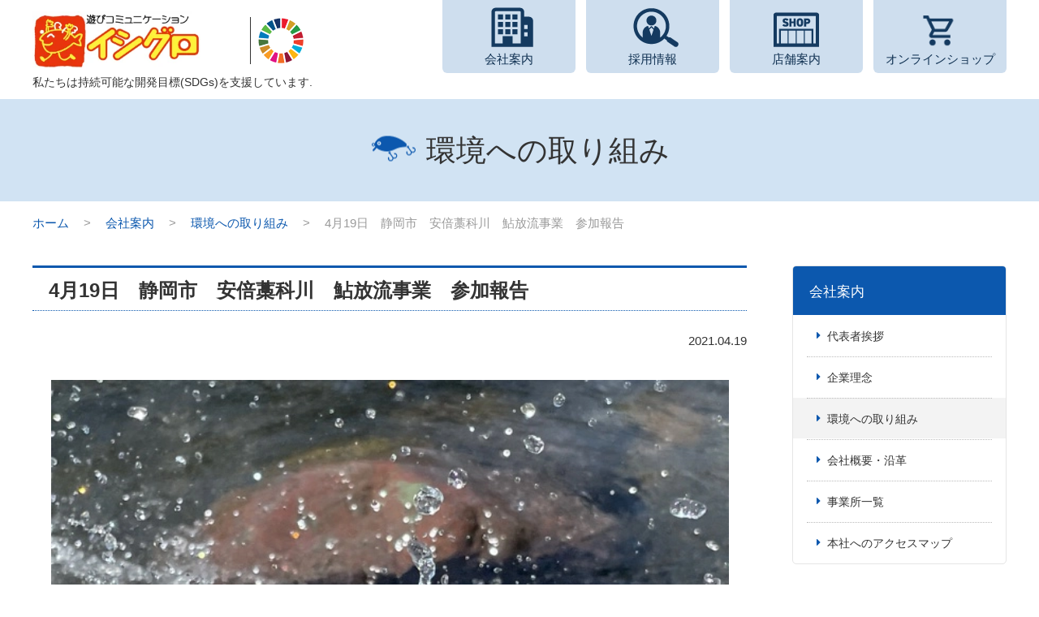

--- FILE ---
content_type: text/css
request_url: https://www.ishiguro-gr.com/sites/default/files/media/assets/corporate/styles/styles_2.css?2cb7b7b5e47f2148fe424012043ec8eb185cd01c
body_size: 73761
content:
@charset "UTF-8";@import url(https://ajax.googleapis.com/ajax/libs/jqueryui/1/themes/smoothness/jquery-ui.css);@import url(https://maxcdn.bootstrapcdn.com/font-awesome/4.7.0/css/font-awesome.min.css);@import url(https://fonts.googleapis.com/css?family=Montserrat:400,500,700|Russo+One);*,.lg-outer *,.slick-slider{-webkit-box-sizing:border-box}.slick-list,.slick-slider,.slick-track{display:block;position:relative}.slick-dots li button,.slick-next,.slick-prev{line-height:0;font-size:0;width:20px;cursor:pointer}.remodal,body{-webkit-text-size-adjust:100%}.lg-icon,h1,h2,h3,h4,h5{font-weight:400}.blockquote:after,.blockquote:before,.gHDropdown_item>a>span:before,.lg-icon,.slick-dots li button:before,.slick-next:before,.slick-prev:before,blockquote:after,blockquote:before{-webkit-font-smoothing:antialiased;-moz-osx-font-smoothing:grayscale}.responsiveTable-tlF,.sortArea_list,.table-tlF{table-layout:fixed}.editor pre,.grid_col,.imgGrid_col,body,td,th{word-wrap:break-word}.slick-slider{box-sizing:border-box;-webkit-touch-callout:none;-webkit-user-select:none;-ms-user-select:none;user-select:none;-ms-touch-action:pan-y;touch-action:pan-y;-webkit-tap-highlight-color:transparent}.slick-list{overflow:hidden;margin:0;padding:0}.slick-dots li button:focus,.slick-dots li button:hover,.slick-list:focus{outline:0}.slick-list.dragging{cursor:pointer;cursor:hand}.slick-slider .slick-list,.slick-slider .slick-track{-webkit-transform:translate3d(0,0,0);-ms-transform:translate3d(0,0,0);transform:translate3d(0,0,0)}.slick-track{left:0;top:0}.slick-track:after,.slick-track:before{content:"";display:table}.clb,.clear,.group:after,.slick-track:after{clear:both}.lg-outer .lg-has-video .lg-video-object,.slick-loading .slick-slide,.slick-loading .slick-track{visibility:hidden}.slick-slide{float:left;height:100%;min-height:1px;display:none}[dir=rtl] .slick-slide{float:right}.formImgList_item>div,.formImgList_item>label,.formThemeTabsPanels.navHit,.greetingHeader_inner-pc,.slick-initialized .slick-slide,.slick-slide img,.slider.slick-initialized,.switchTabsMenu_item .navHit:before,.trainingScheduleList02_item,li{display:block}.accordions-sp .acc_btn,.accordions-type01>.acc_btn:after,.careerstep_block:first-child:before,.contentsSide_spWrap,.formFileUp_none,.gFooterPrimaryNav_item:first-child:before,.gHNav .gHNavClose02,.gHNav .gHNavHomes,.gHNavBtn,.gHNav_item-home,.gHNav_item-spMenu,.greetingHeader_inner-sp,.lg-outer .lg-empty-html,.lg-outer .lg-has-video.lg-video-playing .lg-object,.lg-outer .lg-has-video.lg-video-playing .lg-video-play,.lg-outer.lg-hide-download #lg-download,.remodal,.slick-arrow.slick-hidden,.slick-slide.slick-loading img,.slider,[data-remodal-id]{display:none}.slick-slide.dragging img{pointer-events:none}.slick-vertical .slick-slide{display:block;height:auto;border:1px solid transparent}.slick-loading .slick-list{background:url(/assets/corporate/images/plugins/slick/ajax-loader.gif) center center no-repeat #fff}.slick-dots li button,.slick-next,.slick-next:focus,.slick-next:hover,.slick-prev,.slick-prev:focus,.slick-prev:hover{background:0 0;color:transparent;outline:0}@font-face{font-family:slick;src:url(/assets/corporate/fonts/plugins/slick/slick.eot);src:url(/assets/corporate/fonts/plugins/slick/slick.eot?#iefix) format("embedded-opentype"),url(/assets/corporate/fonts/plugins/slick/slick.woff) format("woff"),url(/assets/corporate/fonts/plugins/slick/slick.ttf) format("truetype"),url(/assets/corporate/fonts/plugins/slick/slick.svg#slick) format("svg")}.slick-next,.slick-prev{position:absolute;display:block;height:20px;top:50%;-webkit-transform:translate(0,-50%);-ms-transform:translate(0,-50%);transform:translate(0,-50%);padding:0;border:none;z-index:2}.lg-toolbar,.slick-dots{width:100%;position:absolute}.lg-sub-html,.lg-toolbar{background-color:rgba(0,0,0,.45)}.lg-backdrop.in,.lg-css3.lg-fade .lg-item.lg-current,.lg-outer .lg-has-html5:hover .lg-video-play,.lg-outer.lg-show-after-load .lg-item.lg-complete .lg-object,.lg-outer.lg-show-after-load .lg-item.lg-complete .lg-video-play,.lg-outer.lg-visible,.lg-show-autoplay .lg-progress-bar,.slick-dots li button:focus:before,.slick-dots li button:hover:before,.slick-next:focus:before,.slick-next:hover:before,.slick-prev:focus:before,.slick-prev:hover:before{opacity:1}.slick-next.slick-disabled:before,.slick-prev.slick-disabled:before{opacity:.25}.slick-next:before,.slick-prev:before{font-family:slick;font-size:20px;line-height:1;color:#fff;opacity:.75}.slick-prev{left:-25px}[dir=rtl] .slick-prev{left:auto;right:-25px}.slick-prev:before,[dir=rtl] .slick-next:before{content:"←"}.slick-next:before,[dir=rtl] .slick-prev:before{content:"→"}.slick-next{right:-25px}[dir=rtl] .slick-next{left:-25px;right:auto}.slick-dotted.slick-slider{margin-bottom:30px}.slick-dots{bottom:-25px;list-style:none;display:block;text-align:center;padding:0;margin:0}.slick-dots li{position:relative;display:inline-block;height:20px;width:20px;margin:0 5px;padding:0;cursor:pointer}.slick-dots li button{border:0;display:block;height:20px;padding:5px}.slick-dots li button:before{position:absolute;top:0;left:0;content:"•";width:20px;height:20px;font-family:slick;font-size:6px;line-height:20px;text-align:center;color:#000;opacity:.25}.slick-dots li.slick-active button:before{color:#000;opacity:.75}/*! lightgallery - v1.3.5 - 2016-09-30
* http://sachinchoolur.github.io/lightGallery/
* Copyright (c) 2016 Sachin N; Licensed Apache 2.0 */.lg-css3.lg-fade .lg-item,.lg-css3.lg-lollipop .lg-item,.lg-css3.lg-lollipop-rev .lg-item,.lg-css3.lg-rotate .lg-item,.lg-css3.lg-rotate-rev .lg-item,.lg-css3.lg-scale-up .lg-item,.lg-css3.lg-slide-circular .lg-item,.lg-css3.lg-slide-circular-down .lg-item,.lg-css3.lg-slide-circular-up .lg-item,.lg-css3.lg-slide-circular-vertical .lg-item,.lg-css3.lg-slide-circular-vertical-down .lg-item,.lg-css3.lg-slide-circular-vertical-left .lg-item,.lg-css3.lg-slide-skew .lg-item,.lg-css3.lg-slide-skew-cross .lg-item,.lg-css3.lg-slide-skew-cross-rev .lg-item,.lg-css3.lg-slide-skew-only .lg-item,.lg-css3.lg-slide-skew-only-rev .lg-item,.lg-css3.lg-slide-skew-only-y .lg-item,.lg-css3.lg-slide-skew-only-y-rev .lg-item,.lg-css3.lg-slide-skew-rev .lg-item,.lg-css3.lg-slide-skew-ver .lg-item,.lg-css3.lg-slide-skew-ver-cross .lg-item,.lg-css3.lg-slide-skew-ver-cross-rev .lg-item,.lg-css3.lg-slide-skew-ver-rev .lg-item,.lg-css3.lg-slide-vertical .lg-item,.lg-css3.lg-slide-vertical-growth .lg-item,.lg-css3.lg-slide.lg-use-css3 .lg-item,.lg-css3.lg-soft-zoom .lg-item,.lg-css3.lg-tube .lg-item,.lg-css3.lg-zoom-in .lg-item,.lg-css3.lg-zoom-in-big .lg-item,.lg-css3.lg-zoom-in-out .lg-item,.lg-css3.lg-zoom-out .lg-item,.lg-css3.lg-zoom-out-big .lg-item,.lg-css3.lg-zoom-out-in .lg-item{opacity:0}#lg-zoom-out,.lg-actions .lg-next.disabled,.lg-actions .lg-prev.disabled{opacity:.5;pointer-events:none}.lg-css3.lg-zoom-in .lg-item.lg-next-slide,.lg-css3.lg-zoom-in .lg-item.lg-prev-slide{-webkit-transform:scale3d(1.3,1.3,1.3);transform:scale3d(1.3,1.3,1.3)}.lg-css3.lg-soft-zoom .lg-item.lg-current,.lg-css3.lg-zoom-in .lg-item.lg-current,.lg-css3.lg-zoom-in-big .lg-item.lg-current,.lg-css3.lg-zoom-in-out .lg-item.lg-current,.lg-css3.lg-zoom-out .lg-item.lg-current,.lg-css3.lg-zoom-out-big .lg-item.lg-current,.lg-css3.lg-zoom-out-in .lg-item.lg-current,body:not(.lg-from-hash) .lg-outer.lg-start-zoom .lg-item.lg-complete .lg-object{-webkit-transform:scale3d(1,1,1);transform:scale3d(1,1,1);opacity:1}.lg-css3.lg-scale-up .lg-item.lg-current,.lg-css3.lg-scale-up .lg-item.lg-next-slide,.lg-css3.lg-scale-up .lg-item.lg-prev-slide,.lg-css3.lg-slide-circular .lg-item.lg-current,.lg-css3.lg-slide-circular .lg-item.lg-next-slide,.lg-css3.lg-slide-circular .lg-item.lg-prev-slide,.lg-css3.lg-slide-circular-down .lg-item.lg-current,.lg-css3.lg-slide-circular-down .lg-item.lg-next-slide,.lg-css3.lg-slide-circular-down .lg-item.lg-prev-slide,.lg-css3.lg-slide-circular-up .lg-item.lg-current,.lg-css3.lg-slide-circular-up .lg-item.lg-next-slide,.lg-css3.lg-slide-circular-up .lg-item.lg-prev-slide,.lg-css3.lg-slide-circular-vertical .lg-item.lg-current,.lg-css3.lg-slide-circular-vertical .lg-item.lg-next-slide,.lg-css3.lg-slide-circular-vertical .lg-item.lg-prev-slide,.lg-css3.lg-slide-circular-vertical-down .lg-item.lg-current,.lg-css3.lg-slide-circular-vertical-down .lg-item.lg-next-slide,.lg-css3.lg-slide-circular-vertical-down .lg-item.lg-prev-slide,.lg-css3.lg-slide-circular-vertical-left .lg-item.lg-current,.lg-css3.lg-slide-circular-vertical-left .lg-item.lg-next-slide,.lg-css3.lg-slide-circular-vertical-left .lg-item.lg-prev-slide,.lg-css3.lg-soft-zoom .lg-item.lg-current,.lg-css3.lg-soft-zoom .lg-item.lg-next-slide,.lg-css3.lg-soft-zoom .lg-item.lg-prev-slide,.lg-css3.lg-zoom-in .lg-item.lg-current,.lg-css3.lg-zoom-in .lg-item.lg-next-slide,.lg-css3.lg-zoom-in .lg-item.lg-prev-slide,.lg-css3.lg-zoom-in-big .lg-item.lg-current,.lg-css3.lg-zoom-in-big .lg-item.lg-next-slide,.lg-css3.lg-zoom-in-big .lg-item.lg-prev-slide,.lg-css3.lg-zoom-in-out .lg-item.lg-current,.lg-css3.lg-zoom-in-out .lg-item.lg-next-slide,.lg-css3.lg-zoom-in-out .lg-item.lg-prev-slide,.lg-css3.lg-zoom-out .lg-item.lg-current,.lg-css3.lg-zoom-out .lg-item.lg-next-slide,.lg-css3.lg-zoom-out .lg-item.lg-prev-slide,.lg-css3.lg-zoom-out-big .lg-item.lg-current,.lg-css3.lg-zoom-out-big .lg-item.lg-next-slide,.lg-css3.lg-zoom-out-big .lg-item.lg-prev-slide,.lg-css3.lg-zoom-out-in .lg-item.lg-current,.lg-css3.lg-zoom-out-in .lg-item.lg-next-slide,.lg-css3.lg-zoom-out-in .lg-item.lg-prev-slide{-webkit-transition:opacity 1s,-webkit-transform 1s cubic-bezier(0, 0, .25, 1);transition:transform 1s cubic-bezier(0, 0, .25, 1),opacity 1s,-webkit-transform 1s cubic-bezier(0, 0, .25, 1)}.lg-css3.lg-zoom-in-big .lg-item.lg-next-slide,.lg-css3.lg-zoom-in-big .lg-item.lg-prev-slide,.lg-css3.lg-zoom-in-out .lg-item.lg-prev-slide,.lg-css3.lg-zoom-out-in .lg-item.lg-next-slide{-webkit-transform:scale3d(2,2,2);transform:scale3d(2,2,2)}.lg-css3.lg-zoom-out .lg-item.lg-next-slide,.lg-css3.lg-zoom-out .lg-item.lg-prev-slide{-webkit-transform:scale3d(.7,.7,.7);transform:scale3d(.7,.7,.7)}.lg-css3.lg-zoom-in-out .lg-item.lg-next-slide,.lg-css3.lg-zoom-out-big .lg-item.lg-next-slide,.lg-css3.lg-zoom-out-big .lg-item.lg-prev-slide,.lg-css3.lg-zoom-out-in .lg-item.lg-prev-slide{-webkit-transform:scale3d(0,0,0);transform:scale3d(0,0,0)}.lg-css3.lg-soft-zoom .lg-item.lg-prev-slide{-webkit-transform:scale3d(1.1,1.1,1.1);transform:scale3d(1.1,1.1,1.1)}.lg-css3.lg-soft-zoom .lg-item.lg-next-slide{-webkit-transform:scale3d(.9,.9,.9);transform:scale3d(.9,.9,.9)}.lg-css3.lg-scale-up .lg-item.lg-next-slide,.lg-css3.lg-scale-up .lg-item.lg-prev-slide{-ms-transform:scale3d(.8,.8,.8) translate3d(0,10%,0);-webkit-transform:scale3d(.8,.8,.8) translate3d(0,10%,0);transform:scale3d(.8,.8,.8) translate3d(0,10%,0)}.lg-css3.lg-scale-up .lg-item.lg-current,.lg-css3.lg-slide-circular .lg-item.lg-current,.lg-css3.lg-slide-circular-down .lg-item.lg-current,.lg-css3.lg-slide-circular-up .lg-item.lg-current,.lg-css3.lg-slide-circular-vertical .lg-item.lg-current,.lg-css3.lg-slide-circular-vertical-down .lg-item.lg-current,.lg-css3.lg-slide-circular-vertical-left .lg-item.lg-current,.lg-css3.lg-slide-vertical-growth .lg-item.lg-current,.lg-css3.lg-tube .lg-item.lg-current{-ms-transform:scale3d(1,1,1) translate3d(0,0,0);-webkit-transform:scale3d(1,1,1) translate3d(0,0,0);transform:scale3d(1,1,1) translate3d(0,0,0);opacity:1}.lg-css3.lg-slide-circular .lg-item.lg-prev-slide{-ms-transform:scale3d(0,0,0) translate3d(-100%,0,0);-webkit-transform:scale3d(0,0,0) translate3d(-100%,0,0);transform:scale3d(0,0,0) translate3d(-100%,0,0)}.lg-css3.lg-slide-circular .lg-item.lg-next-slide{-ms-transform:scale3d(0,0,0) translate3d(100%,0,0);-webkit-transform:scale3d(0,0,0) translate3d(100%,0,0);transform:scale3d(0,0,0) translate3d(100%,0,0)}.lg-css3.lg-slide-circular-up .lg-item.lg-prev-slide,.lg-css3.lg-slide-circular-vertical-left .lg-item.lg-prev-slide{-ms-transform:scale3d(0,0,0) translate3d(-100%,-100%,0);-webkit-transform:scale3d(0,0,0) translate3d(-100%,-100%,0);transform:scale3d(0,0,0) translate3d(-100%,-100%,0)}.lg-css3.lg-slide-circular-up .lg-item.lg-next-slide,.lg-css3.lg-slide-circular-vertical-down .lg-item.lg-prev-slide{-ms-transform:scale3d(0,0,0) translate3d(100%,-100%,0);-webkit-transform:scale3d(0,0,0) translate3d(100%,-100%,0);transform:scale3d(0,0,0) translate3d(100%,-100%,0)}.lg-css3.lg-slide-circular-down .lg-item.lg-prev-slide,.lg-css3.lg-slide-circular-vertical-left .lg-item.lg-next-slide{-ms-transform:scale3d(0,0,0) translate3d(-100%,100%,0);-webkit-transform:scale3d(0,0,0) translate3d(-100%,100%,0);transform:scale3d(0,0,0) translate3d(-100%,100%,0)}.lg-css3.lg-slide-circular-down .lg-item.lg-next-slide,.lg-css3.lg-slide-circular-vertical-down .lg-item.lg-next-slide{-ms-transform:scale3d(0,0,0) translate3d(100%,100%,0);-webkit-transform:scale3d(0,0,0) translate3d(100%,100%,0);transform:scale3d(0,0,0) translate3d(100%,100%,0)}.lg-css3.lg-slide-circular-vertical .lg-item.lg-prev-slide{-ms-transform:scale3d(0,0,0) translate3d(0,-100%,0);-webkit-transform:scale3d(0,0,0) translate3d(0,-100%,0);transform:scale3d(0,0,0) translate3d(0,-100%,0)}.lg-css3.lg-slide-circular-vertical .lg-item.lg-next-slide{-ms-transform:scale3d(0,0,0) translate3d(0,100%,0);-webkit-transform:scale3d(0,0,0) translate3d(0,100%,0);transform:scale3d(0,0,0) translate3d(0,100%,0)}.lg-css3.lg-slide-vertical .lg-item.lg-prev-slide{-webkit-transform:translate3d(0,-100%,0);transform:translate3d(0,-100%,0)}.lg-css3.lg-slide-vertical .lg-item.lg-next-slide{-webkit-transform:translate3d(0,100%,0);transform:translate3d(0,100%,0)}.lg-css3.lg-lollipop .lg-item.lg-current,.lg-css3.lg-lollipop-rev .lg-item.lg-current,.lg-css3.lg-slide-vertical .lg-item.lg-current,.lg-css3.lg-slide.lg-use-css3 .lg-item.lg-current{-webkit-transform:translate3d(0,0,0);transform:translate3d(0,0,0);opacity:1}.lg-css3.lg-lollipop .lg-item.lg-current,.lg-css3.lg-lollipop .lg-item.lg-next-slide,.lg-css3.lg-lollipop .lg-item.lg-prev-slide,.lg-css3.lg-lollipop-rev .lg-item.lg-current,.lg-css3.lg-lollipop-rev .lg-item.lg-next-slide,.lg-css3.lg-lollipop-rev .lg-item.lg-prev-slide,.lg-css3.lg-rotate .lg-item.lg-current,.lg-css3.lg-rotate .lg-item.lg-next-slide,.lg-css3.lg-rotate .lg-item.lg-prev-slide,.lg-css3.lg-rotate-rev .lg-item.lg-current,.lg-css3.lg-rotate-rev .lg-item.lg-next-slide,.lg-css3.lg-rotate-rev .lg-item.lg-prev-slide,.lg-css3.lg-slide-skew .lg-item.lg-current,.lg-css3.lg-slide-skew .lg-item.lg-next-slide,.lg-css3.lg-slide-skew .lg-item.lg-prev-slide,.lg-css3.lg-slide-skew-cross .lg-item.lg-current,.lg-css3.lg-slide-skew-cross .lg-item.lg-next-slide,.lg-css3.lg-slide-skew-cross .lg-item.lg-prev-slide,.lg-css3.lg-slide-skew-cross-rev .lg-item.lg-current,.lg-css3.lg-slide-skew-cross-rev .lg-item.lg-next-slide,.lg-css3.lg-slide-skew-cross-rev .lg-item.lg-prev-slide,.lg-css3.lg-slide-skew-only .lg-item.lg-current,.lg-css3.lg-slide-skew-only .lg-item.lg-next-slide,.lg-css3.lg-slide-skew-only .lg-item.lg-prev-slide,.lg-css3.lg-slide-skew-only-rev .lg-item.lg-current,.lg-css3.lg-slide-skew-only-rev .lg-item.lg-next-slide,.lg-css3.lg-slide-skew-only-rev .lg-item.lg-prev-slide,.lg-css3.lg-slide-skew-only-y .lg-item.lg-current,.lg-css3.lg-slide-skew-only-y .lg-item.lg-next-slide,.lg-css3.lg-slide-skew-only-y .lg-item.lg-prev-slide,.lg-css3.lg-slide-skew-only-y-rev .lg-item.lg-current,.lg-css3.lg-slide-skew-only-y-rev .lg-item.lg-next-slide,.lg-css3.lg-slide-skew-only-y-rev .lg-item.lg-prev-slide,.lg-css3.lg-slide-skew-rev .lg-item.lg-current,.lg-css3.lg-slide-skew-rev .lg-item.lg-next-slide,.lg-css3.lg-slide-skew-rev .lg-item.lg-prev-slide,.lg-css3.lg-slide-skew-ver .lg-item.lg-current,.lg-css3.lg-slide-skew-ver .lg-item.lg-next-slide,.lg-css3.lg-slide-skew-ver .lg-item.lg-prev-slide,.lg-css3.lg-slide-skew-ver-cross .lg-item.lg-current,.lg-css3.lg-slide-skew-ver-cross .lg-item.lg-next-slide,.lg-css3.lg-slide-skew-ver-cross .lg-item.lg-prev-slide,.lg-css3.lg-slide-skew-ver-cross-rev .lg-item.lg-current,.lg-css3.lg-slide-skew-ver-cross-rev .lg-item.lg-next-slide,.lg-css3.lg-slide-skew-ver-cross-rev .lg-item.lg-prev-slide,.lg-css3.lg-slide-skew-ver-rev .lg-item.lg-current,.lg-css3.lg-slide-skew-ver-rev .lg-item.lg-next-slide,.lg-css3.lg-slide-skew-ver-rev .lg-item.lg-prev-slide,.lg-css3.lg-slide-vertical .lg-item.lg-current,.lg-css3.lg-slide-vertical .lg-item.lg-next-slide,.lg-css3.lg-slide-vertical .lg-item.lg-prev-slide,.lg-css3.lg-slide-vertical-growth .lg-item.lg-current,.lg-css3.lg-slide-vertical-growth .lg-item.lg-next-slide,.lg-css3.lg-slide-vertical-growth .lg-item.lg-prev-slide,.lg-css3.lg-slide.lg-use-css3 .lg-item.lg-current,.lg-css3.lg-slide.lg-use-css3 .lg-item.lg-next-slide,.lg-css3.lg-slide.lg-use-css3 .lg-item.lg-prev-slide,.lg-css3.lg-tube .lg-item.lg-current,.lg-css3.lg-tube .lg-item.lg-next-slide,.lg-css3.lg-tube .lg-item.lg-prev-slide{-webkit-transition:opacity .1s,-webkit-transform 1s cubic-bezier(0, 0, .25, 1);transition:transform 1s cubic-bezier(0, 0, .25, 1),opacity .1s,-webkit-transform 1s cubic-bezier(0, 0, .25, 1)}.lg-css3.lg-slide-vertical-growth .lg-item.lg-prev-slide{-ms-transform:scale3d(.5,.5,.5) translate3d(0,-150%,0);-webkit-transform:scale3d(.5,.5,.5) translate3d(0,-150%,0);transform:scale3d(.5,.5,.5) translate3d(0,-150%,0)}.lg-css3.lg-slide-vertical-growth .lg-item.lg-next-slide{-ms-transform:scale3d(.5,.5,.5) translate3d(0,150%,0);-webkit-transform:scale3d(.5,.5,.5) translate3d(0,150%,0);transform:scale3d(.5,.5,.5) translate3d(0,150%,0)}.lg-css3.lg-slide-skew-only .lg-item.lg-next-slide,.lg-css3.lg-slide-skew-only .lg-item.lg-prev-slide{-ms-transform:skew(10deg,0deg);-webkit-transform:skew(10deg,0deg);transform:skew(10deg,0deg)}.lg-css3.lg-slide-skew-only .lg-item.lg-current,.lg-css3.lg-slide-skew-only-rev .lg-item.lg-current,.lg-css3.lg-slide-skew-only-y .lg-item.lg-current,.lg-css3.lg-slide-skew-only-y-rev .lg-item.lg-current{-ms-transform:skew(0deg,0deg);-webkit-transform:skew(0deg,0deg);transform:skew(0deg,0deg);opacity:1}.lg-css3.lg-slide-skew-only-rev .lg-item.lg-next-slide,.lg-css3.lg-slide-skew-only-rev .lg-item.lg-prev-slide{-ms-transform:skew(-10deg,0deg);-webkit-transform:skew(-10deg,0deg);transform:skew(-10deg,0deg)}.lg-css3.lg-slide-skew-only-y .lg-item.lg-next-slide,.lg-css3.lg-slide-skew-only-y .lg-item.lg-prev-slide{-ms-transform:skew(0deg,10deg);-webkit-transform:skew(0deg,10deg);transform:skew(0deg,10deg)}.lg-css3.lg-slide-skew-only-y-rev .lg-item.lg-next-slide,.lg-css3.lg-slide-skew-only-y-rev .lg-item.lg-prev-slide{-ms-transform:skew(0deg,-10deg);-webkit-transform:skew(0deg,-10deg);transform:skew(0deg,-10deg)}.lg-css3.lg-slide-skew .lg-item.lg-prev-slide{-ms-transform:skew(20deg,0deg) translate3d(-100%,0,0);-webkit-transform:skew(20deg,0deg) translate3d(-100%,0,0);transform:skew(20deg,0deg) translate3d(-100%,0,0)}.lg-css3.lg-slide-skew .lg-item.lg-next-slide{-ms-transform:skew(20deg,0deg) translate3d(100%,0,0);-webkit-transform:skew(20deg,0deg) translate3d(100%,0,0);transform:skew(20deg,0deg) translate3d(100%,0,0)}.lg-css3.lg-slide-skew .lg-item.lg-current,.lg-css3.lg-slide-skew-cross .lg-item.lg-current,.lg-css3.lg-slide-skew-cross-rev .lg-item.lg-current,.lg-css3.lg-slide-skew-rev .lg-item.lg-current,.lg-css3.lg-slide-skew-ver .lg-item.lg-current,.lg-css3.lg-slide-skew-ver-cross .lg-item.lg-current,.lg-css3.lg-slide-skew-ver-cross-rev .lg-item.lg-current,.lg-css3.lg-slide-skew-ver-rev .lg-item.lg-current{-ms-transform:skew(0deg,0deg) translate3d(0,0,0);-webkit-transform:skew(0deg,0deg) translate3d(0,0,0);transform:skew(0deg,0deg) translate3d(0,0,0);opacity:1}.lg-css3.lg-slide-skew-rev .lg-item.lg-prev-slide{-ms-transform:skew(-20deg,0deg) translate3d(-100%,0,0);-webkit-transform:skew(-20deg,0deg) translate3d(-100%,0,0);transform:skew(-20deg,0deg) translate3d(-100%,0,0)}.lg-css3.lg-slide-skew-rev .lg-item.lg-next-slide{-ms-transform:skew(-20deg,0deg) translate3d(100%,0,0);-webkit-transform:skew(-20deg,0deg) translate3d(100%,0,0);transform:skew(-20deg,0deg) translate3d(100%,0,0)}.lg-css3.lg-slide-skew-cross .lg-item.lg-prev-slide{-ms-transform:skew(0deg,60deg) translate3d(-100%,0,0);-webkit-transform:skew(0deg,60deg) translate3d(-100%,0,0);transform:skew(0deg,60deg) translate3d(-100%,0,0)}.lg-css3.lg-slide-skew-cross .lg-item.lg-next-slide{-ms-transform:skew(0deg,60deg) translate3d(100%,0,0);-webkit-transform:skew(0deg,60deg) translate3d(100%,0,0);transform:skew(0deg,60deg) translate3d(100%,0,0)}.lg-css3.lg-slide-skew-cross-rev .lg-item.lg-prev-slide{-ms-transform:skew(0deg,-60deg) translate3d(-100%,0,0);-webkit-transform:skew(0deg,-60deg) translate3d(-100%,0,0);transform:skew(0deg,-60deg) translate3d(-100%,0,0)}.lg-css3.lg-slide-skew-cross-rev .lg-item.lg-next-slide{-ms-transform:skew(0deg,-60deg) translate3d(100%,0,0);-webkit-transform:skew(0deg,-60deg) translate3d(100%,0,0);transform:skew(0deg,-60deg) translate3d(100%,0,0)}.lg-css3.lg-slide-skew-ver .lg-item.lg-prev-slide{-ms-transform:skew(60deg,0deg) translate3d(0,-100%,0);-webkit-transform:skew(60deg,0deg) translate3d(0,-100%,0);transform:skew(60deg,0deg) translate3d(0,-100%,0)}.lg-css3.lg-slide-skew-ver .lg-item.lg-next-slide{-ms-transform:skew(60deg,0deg) translate3d(0,100%,0);-webkit-transform:skew(60deg,0deg) translate3d(0,100%,0);transform:skew(60deg,0deg) translate3d(0,100%,0)}.lg-css3.lg-slide-skew-ver-rev .lg-item.lg-prev-slide{-ms-transform:skew(-60deg,0deg) translate3d(0,-100%,0);-webkit-transform:skew(-60deg,0deg) translate3d(0,-100%,0);transform:skew(-60deg,0deg) translate3d(0,-100%,0)}.lg-css3.lg-slide-skew-ver-rev .lg-item.lg-next-slide{-ms-transform:skew(-60deg,0deg) translate3d(0,100%,0);-webkit-transform:skew(-60deg,0deg) translate3d(0,100%,0);transform:skew(-60deg,0deg) translate3d(0,100%,0)}.lg-css3.lg-slide-skew-ver-cross .lg-item.lg-prev-slide{-ms-transform:skew(0deg,20deg) translate3d(0,-100%,0);-webkit-transform:skew(0deg,20deg) translate3d(0,-100%,0);transform:skew(0deg,20deg) translate3d(0,-100%,0)}.lg-css3.lg-slide-skew-ver-cross .lg-item.lg-next-slide{-ms-transform:skew(0deg,20deg) translate3d(0,100%,0);-webkit-transform:skew(0deg,20deg) translate3d(0,100%,0);transform:skew(0deg,20deg) translate3d(0,100%,0)}.lg-css3.lg-slide-skew-ver-cross-rev .lg-item.lg-prev-slide{-ms-transform:skew(0deg,-20deg) translate3d(0,-100%,0);-webkit-transform:skew(0deg,-20deg) translate3d(0,-100%,0);transform:skew(0deg,-20deg) translate3d(0,-100%,0)}.lg-css3.lg-slide-skew-ver-cross-rev .lg-item.lg-next-slide{-ms-transform:skew(0deg,-20deg) translate3d(0,100%,0);-webkit-transform:skew(0deg,-20deg) translate3d(0,100%,0);transform:skew(0deg,-20deg) translate3d(0,100%,0)}.lg-css3.lg-lollipop .lg-item.lg-prev-slide,.lg-css3.lg-slide.lg-use-css3 .lg-item.lg-prev-slide{-webkit-transform:translate3d(-100%,0,0);transform:translate3d(-100%,0,0)}.lg-css3.lg-lollipop .lg-item.lg-next-slide,.lg-css3.lg-lollipop-rev .lg-item.lg-prev-slide{-ms-transform:translate3d(0,0,0) scale(.5);-webkit-transform:translate3d(0,0,0) scale(.5);transform:translate3d(0,0,0) scale(.5)}.lg-css3.lg-lollipop-rev .lg-item.lg-next-slide,.lg-css3.lg-slide.lg-use-css3 .lg-item.lg-next-slide{-webkit-transform:translate3d(100%,0,0);transform:translate3d(100%,0,0)}.lg-css3.lg-rotate .lg-item.lg-prev-slide,.lg-css3.lg-rotate-rev .lg-item.lg-next-slide{-ms-transform:rotate(-360deg);-webkit-transform:rotate(-360deg);transform:rotate(-360deg)}.lg-css3.lg-rotate .lg-item.lg-next-slide,.lg-css3.lg-rotate-rev .lg-item.lg-prev-slide{-ms-transform:rotate(360deg);-webkit-transform:rotate(360deg);transform:rotate(360deg)}.lg-css3.lg-rotate .lg-item.lg-current,.lg-css3.lg-rotate-rev .lg-item.lg-current{-ms-transform:rotate(0);-webkit-transform:rotate(0);transform:rotate(0);opacity:1}.lg-css3.lg-tube .lg-item.lg-prev-slide{-ms-transform:scale3d(1,0,1) translate3d(-100%,0,0);-webkit-transform:scale3d(1,0,1) translate3d(-100%,0,0);transform:scale3d(1,0,1) translate3d(-100%,0,0)}.lg-css3.lg-tube .lg-item.lg-next-slide{-ms-transform:scale3d(1,0,1) translate3d(100%,0,0);-webkit-transform:scale3d(1,0,1) translate3d(100%,0,0);transform:scale3d(1,0,1) translate3d(100%,0,0)}/*! lightgallery - v1.3.5 - 2016-09-30
* http://sachinchoolur.github.io/lightGallery/
* Copyright (c) 2016 Sachin N; Licensed Apache 2.0 */@font-face{font-family:lg;src:url(/assets/corporate/fonts/plugins/lightgallery/lg.eot?n1z373);src:url(/assets/corporate/fonts/plugins/lightgallery/lg.eot?#iefixn1z373) format("embedded-opentype"),url(/assets/corporate/fonts/plugins/lightgallery/lg.woff?n1z373) format("woff"),url(/assets/corporate/fonts/plugins/lightgallery/lg.ttf?n1z373) format("truetype"),url(/assets/corporate/fonts/plugins/lightgallery/lg.svg?n1z373#lg) format("svg")}.lg-icon{font-family:lg;speak:none;font-style:normal;font-variant:normal;text-transform:none;line-height:1}.lg-actions .lg-next,.lg-actions .lg-prev{background-color:rgba(0,0,0,.45);border-radius:2px;color:#999;cursor:pointer;display:block;font-size:22px;margin-top:-10px;padding:8px 10px 9px;position:absolute;top:50%;z-index:5080}.lg-outer .lg-toogle-thumb,.lg-toolbar .lg-icon{color:#999;font-size:24px;line-height:27px;text-align:center;cursor:pointer}.btnBase-color00,.btnBase-color01,.btnBase-color02,.btnBase-color03,.btnBase-color04,.btnBase-color05,.lg-actions .lg-next:hover,.lg-actions .lg-prev:hover,.lg-outer .lg-toogle-thumb:hover,.lg-outer.lg-dropdown-active #lg-share,.lg-toolbar .lg-icon:hover{color:#fff}.lg-actions .lg-next{right:20px}.lg-actions .lg-next:before{content:"\e095"}.lg-actions .lg-prev{left:20px}.lg-actions .lg-prev:after{content:"\e094"}@-webkit-keyframes lg-right-end{0%,100%{left:0}50%{left:-30px}}@keyframes lg-right-end{0%,100%{left:0}50%{left:-30px}}@-webkit-keyframes lg-left-end{0%,100%{left:0}50%{left:30px}}@keyframes lg-left-end{0%,100%{left:0}50%{left:30px}}.lg-outer.lg-right-end .lg-object{-webkit-animation:.3s lg-right-end;animation:.3s lg-right-end;position:relative}.lg-outer.lg-left-end .lg-object{-webkit-animation:.3s lg-left-end;animation:.3s lg-left-end;position:relative}.lg-toolbar{z-index:5082;left:0;top:0}.lg-toolbar .lg-icon{float:right;height:47px;padding:10px 0;width:50px;text-decoration:none!important;outline:0;-webkit-transition:color .2s linear;transition:color .2s linear}.lg-toolbar .lg-close:after{content:"\e070"}.lg-toolbar .lg-download:after{content:"\e0f2"}.lg-sub-html{bottom:0;color:#eee;font-size:16px;left:0;padding:10px 40px;position:fixed;right:0;text-align:center;z-index:5080}.lg-sub-html h4{margin:0;font-size:13px;font-weight:700}.lg-sub-html p{font-size:12px;margin:5px 0 0}#lg-counter{color:#999;display:inline-block;font-size:16px;padding-left:20px;padding-top:12px;vertical-align:middle}.lg-next,.lg-prev,.lg-toolbar{opacity:1;-webkit-transition:opacity .35s cubic-bezier(0, 0, .25, 1),color .2s linear,-webkit-transform .35s cubic-bezier(0, 0, .25, 1);transition:transform .35s cubic-bezier(0, 0, .25, 1),opacity .35s cubic-bezier(0, 0, .25, 1),color .2s linear,-webkit-transform .35s cubic-bezier(0, 0, .25, 1)}.lg-hide-items .lg-prev{opacity:0;-webkit-transform:translate3d(-10px,0,0);transform:translate3d(-10px,0,0)}.lg-hide-items .lg-next{opacity:0;-webkit-transform:translate3d(10px,0,0);transform:translate3d(10px,0,0)}.lg-hide-items .lg-toolbar{opacity:0;-webkit-transform:translate3d(0,-10px,0);transform:translate3d(0,-10px,0)}body:not(.lg-from-hash) .lg-outer.lg-start-zoom .lg-object{-webkit-transform:scale3d(.5,.5,.5);transform:scale3d(.5,.5,.5);opacity:0;-webkit-transition:opacity 250ms cubic-bezier(0, 0, .25, 1),-webkit-transform 250ms cubic-bezier(0, 0, .25, 1)!important;transition:transform 250ms cubic-bezier(0, 0, .25, 1),opacity 250ms cubic-bezier(0, 0, .25, 1),-webkit-transform 250ms cubic-bezier(0, 0, .25, 1)!important;-webkit-transform-origin:50% 50%;-ms-transform-origin:50% 50%;transform-origin:50% 50%}.lg-outer .lg-thumb-outer{background-color:#0d0a0a;bottom:0;position:absolute;width:100%;z-index:5080;max-height:350px;-webkit-transform:translate3d(0,100%,0);transform:translate3d(0,100%,0);-webkit-transition:-webkit-transform .25s cubic-bezier(0, 0, .25, 1);transition:transform .25s cubic-bezier(0, 0, .25, 1);transition:transform .25s cubic-bezier(0, 0, .25, 1),-webkit-transform .25s cubic-bezier(0, 0, .25, 1)}.lg-outer .lg-thumb-outer.lg-grab .lg-thumb-item,.lg-outer.lg-grab img.lg-object{cursor:-o-grab;cursor:-ms-grab;cursor:grab}.lg-outer .lg-thumb-outer.lg-grabbing .lg-thumb-item,.lg-outer.lg-grabbing img.lg-object{cursor:move;cursor:-o-grabbing;cursor:-ms-grabbing;cursor:grabbing}.lg-outer .lg-thumb-outer.lg-dragging .lg-thumb{-webkit-transition-duration:0s!important;transition-duration:0s!important}.lg-outer.lg-thumb-open .lg-thumb-outer{-webkit-transform:translate3d(0,0,0);transform:translate3d(0,0,0)}.lg-outer .lg-thumb{padding:10px 0;height:100%;margin-bottom:-5px}.lg-outer .lg-thumb-item{border-radius:4px;cursor:pointer;float:left;overflow:hidden;height:100%;border:2px solid #fff;margin-bottom:5px}.lg-outer .lg-thumb-item.active,.lg-outer .lg-thumb-item:hover{border-color:#a90707}.lg-outer .lg-thumb-item img{width:100%;height:100%;object-fit:cover}.lg-outer.lg-has-thumb .lg-item{padding-bottom:120px}.lg-outer.lg-can-toggle .lg-item{padding-bottom:0}.lg-outer.lg-pull-caption-up .lg-sub-html{-webkit-transition:bottom .25s;transition:bottom .25s}.lg-outer.lg-pull-caption-up.lg-thumb-open .lg-sub-html{bottom:100px}.lg-outer .lg-toogle-thumb{background-color:#0d0a0a;border-radius:2px 2px 0 0;height:39px;padding:5px 0;position:absolute;right:20px;top:-39px;width:50px}.lg-outer .lg-toogle-thumb:after{content:"\e1ff"}.lg-outer .lg-video-cont{display:inline-block;vertical-align:middle;max-width:1140px;max-height:100%;width:100%;padding:0 5px}.lg-outer .lg-video{width:100%;height:0;padding-bottom:56.25%;overflow:hidden;position:relative}.lg-outer .lg-video .lg-object{display:inline-block;position:absolute;top:0;left:0;width:100%!important;height:100%!important}.lg-outer .lg-video .lg-video-play{width:84px;height:59px;position:absolute;left:50%;top:50%;margin-left:-42px;margin-top:-30px;z-index:5080;cursor:pointer}.lg-outer .lg-has-vimeo .lg-video-play{background:url(/assets/corporate/images/plugins/lightgallery/vimeo-play.png) no-repeat}.lg-outer .lg-has-vimeo:hover .lg-video-play{background:url(/assets/corporate/images/plugins/lightgallery/vimeo-play.png) 0 -58px no-repeat}.lg-outer .lg-has-html5 .lg-video-play{background:url(/assets/corporate/images/plugins/lightgallery/video-play.png) no-repeat;height:64px;margin-left:-32px;margin-top:-32px;width:64px;opacity:.8}.lg-outer .lg-has-youtube .lg-video-play{background:url(/assets/corporate/images/plugins/lightgallery/youtube-play.png) no-repeat}.lg-outer .lg-has-youtube:hover .lg-video-play{background:url(/assets/corporate/images/plugins/lightgallery/youtube-play.png) 0 -60px no-repeat}.lg-outer .lg-video-object{width:100%!important;height:100%!important;position:absolute;top:0;left:0}.lg-outer .lg-has-video.lg-video-playing .lg-video-object{visibility:visible}.lg-progress-bar{background-color:#333;height:5px;left:0;position:absolute;top:0;width:100%;z-index:5083;opacity:0;-webkit-transition:opacity .08s;transition:opacity .08s}.lg-progress-bar .lg-progress{background-color:#a90707;height:5px;width:0}.btnBase-max,.grid-gutters .grid_col-12,.grid_col-12,.imgGrid-gutters .imgGrid_col-12,.imgGrid_col-12,.lg-progress-bar.lg-start .lg-progress,.responsiveTable-wide,.table-wide{width:100%}.lg-autoplay-button:after{content:"\e01d"}.lg-show-autoplay .lg-autoplay-button:after{content:"\e01a"}.lg-outer.lg-css3.lg-zoom-dragging .lg-item.lg-complete.lg-zoomable .lg-image,.lg-outer.lg-css3.lg-zoom-dragging .lg-item.lg-complete.lg-zoomable .lg-img-wrap{-webkit-transition-duration:0s;transition-duration:0s}.lg-outer .lg-item.lg-complete.lg-zoomable .lg-img-wrap{-webkit-transition:left .3s cubic-bezier(0, 0, .25, 1),top .3s cubic-bezier(0, 0, .25, 1);transition:left .3s cubic-bezier(0, 0, .25, 1),top .3s cubic-bezier(0, 0, .25, 1);-webkit-transform:translate3d(0,0,0);transform:translate3d(0,0,0);-webkit-backface-visibility:hidden;backface-visibility:hidden}.lg-outer .lg-item.lg-complete.lg-zoomable .lg-image{-webkit-transform:scale3d(1,1,1);transform:scale3d(1,1,1);-webkit-transition:opacity .15s,-webkit-transform .3s cubic-bezier(0, 0, .25, 1)!important;transition:transform .3s cubic-bezier(0, 0, .25, 1),opacity .15s,-webkit-transform .3s cubic-bezier(0, 0, .25, 1)!important;-webkit-transform-origin:0 0;-ms-transform-origin:0 0;transform-origin:0 0;-webkit-backface-visibility:hidden;backface-visibility:hidden}#lg-zoom-in:after{content:"\e311"}#lg-actual-size{font-size:20px}#lg-actual-size:after{content:"\e033"}#lg-zoom-out:after{content:"\e312"}.lg-zoomed #lg-zoom-out{opacity:1;pointer-events:auto}.lg-outer .lg-pager-outer{bottom:60px;left:0;position:absolute;right:0;text-align:center;z-index:5080;height:10px}.imgTxt02_body-around,.imgTxt03_body-around,.imgTxt04_body-around,.imgTxt_body-around,.lg-outer .lg-pager-outer.lg-pager-hover .lg-pager-cont{overflow:visible}.lg-outer .lg-pager-cont{cursor:pointer;display:inline-block;overflow:hidden;position:relative;vertical-align:top;margin:0 5px}.lg-outer .lg-pager-cont:hover .lg-pager-thumb-cont{opacity:1;-webkit-transform:translate3d(0,0,0);transform:translate3d(0,0,0)}.lg-outer .lg-pager-cont.lg-pager-active .lg-pager{-webkit-box-shadow:0 0 0 2px #fff inset;box-shadow:0 0 0 2px #fff inset}.lg-outer .lg-pager-thumb-cont{background-color:#fff;color:#fff;bottom:100%;height:83px;left:0;margin-bottom:20px;margin-left:-60px;opacity:0;padding:5px;position:absolute;width:120px;border-radius:3px;-webkit-transition:opacity .15s,-webkit-transform .15s;transition:opacity .15s,transform .15s,-webkit-transform .15s;-webkit-transform:translate3d(0,5px,0);transform:translate3d(0,5px,0)}.remodal,.remodal-close:focus,.remodal-close:hover{color:#2b2e38}.lg-outer .lg-pager-thumb-cont img,.termsBody .iframeWrap>iframe{width:100%;height:100%}.lg-outer .lg-pager{background-color:rgba(255,255,255,.5);border-radius:50%;-webkit-box-shadow:0 0 0 8px rgba(255,255,255,.7) inset;box-shadow:0 0 0 8px rgba(255,255,255,.7) inset;display:block;height:12px;-webkit-transition:-webkit-box-shadow .3s;transition:box-shadow .3s;transition:box-shadow .3s,-webkit-box-shadow .3s;width:12px}.lg-outer .lg-pager:focus,.lg-outer .lg-pager:hover{-webkit-box-shadow:0 0 0 8px #fff inset;box-shadow:0 0 0 8px #fff inset}.lg-outer .lg-caret{border-left:10px solid transparent;border-right:10px solid transparent;border-top:10px dashed;bottom:-10px;display:inline-block;height:0;left:50%;margin-left:-5px;position:absolute;vertical-align:middle;width:0}.lg-fullscreen:after{content:"\e20c"}.lg-fullscreen-on .lg-fullscreen:after{content:"\e20d"}.lg-outer #lg-dropdown-overlay{background-color:rgba(0,0,0,.25);bottom:0;cursor:default;left:0;position:fixed;right:0;top:0;z-index:5081;opacity:0;visibility:hidden;-webkit-transition:visibility 0s linear .18s,opacity .18s linear;transition:visibility 0s linear .18s,opacity .18s linear}.lg-outer.lg-dropdown-active #lg-dropdown-overlay,.lg-outer.lg-dropdown-active .lg-dropdown{-webkit-transition-delay:0s;transition-delay:0s;-ms-transform:translate3d(0,0,0);-webkit-transform:translate3d(0,0,0);transform:translate3d(0,0,0);opacity:1;visibility:visible}.lg-outer .lg-dropdown{background-color:#fff;border-radius:2px;font-size:14px;list-style-type:none;margin:0;padding:10px 0;position:absolute;right:0;text-align:left;top:50px;opacity:0;visibility:hidden;-ms-transform:translate3d(0,5px,0);-webkit-transform:translate3d(0,5px,0);transform:translate3d(0,5px,0);-webkit-transition:visibility 0s linear .5s,opacity .18s linear,-webkit-transform .18s linear;transition:transform .18s linear,visibility 0s linear .5s,opacity .18s linear,-webkit-transform .18s linear}.dateTime,.faq_a,.faq_q,.formTheme-must,.form_inner,.gHNavWrap,.gHeader,.gHeaderMains,.gMapWrap,.lg-outer #lg-share,.lg-outer .lg,.navigateWrap,.relative,.results,.serviceGuide,.serviceGuide_cate,.sitemapGuide,.wrapper{position:relative}.lg-outer .lg-dropdown:after{content:"";display:block;height:0;width:0;position:absolute;border:8px solid transparent;border-bottom-color:#fff;right:16px;top:-16px}.lg-outer .lg-dropdown>li:last-child{margin-bottom:0}.lg-outer .lg-dropdown>li:hover .lg-icon,.lg-outer .lg-dropdown>li:hover a{color:#333}.lg-outer .lg-dropdown a{color:#333;display:block;white-space:pre;padding:4px 12px;font-family:Open Sans,Helvetica Neue,Helvetica,Arial,sans-serif;font-size:12px}.lg-outer .lg-dropdown a:hover{background-color:rgba(0,0,0,.07)}.lg-outer .lg-dropdown .lg-dropdown-text{display:inline-block;line-height:1;margin-top:-3px;vertical-align:middle}.lg-outer .lg-dropdown .lg-icon{color:#333;display:inline-block;float:none;font-size:20px;height:auto;line-height:1;margin-right:8px;padding:0;vertical-align:middle;width:auto}.lg-outer #lg-share:after{content:"\e80d"}.lg-outer #lg-share-facebook .lg-icon{color:#3b5998}.lg-outer #lg-share-facebook .lg-icon:after{content:"\e901"}.lg-outer #lg-share-twitter .lg-icon{color:#00aced}.lg-outer #lg-share-twitter .lg-icon:after{content:"\e904"}.lg-outer #lg-share-googleplus .lg-icon{color:#dd4b39}.lg-outer #lg-share-googleplus .lg-icon:after{content:"\e902"}.lg-outer #lg-share-pinterest .lg-icon{color:#cb2027}.lg-outer #lg-share-pinterest .lg-icon:after{content:"\e903"}.group:after,.group:before{display:table;content:"";line-height:0}.lg-outer{width:100%;height:100%;position:fixed;top:0;left:0;z-index:5050;opacity:0;-webkit-transition:opacity .15s;transition:opacity .15s}*,.lg-outer *{box-sizing:border-box}.lg-outer.lg-css3 .lg-item.lg-current,.lg-outer.lg-css3 .lg-item.lg-next-slide,.lg-outer.lg-css3 .lg-item.lg-prev-slide{-webkit-transition-duration:inherit!important;transition-duration:inherit!important;-webkit-transition-timing-function:inherit!important;transition-timing-function:inherit!important}.lg-outer.lg-css3.lg-dragging .lg-item.lg-current,.lg-outer.lg-css3.lg-dragging .lg-item.lg-next-slide,.lg-outer.lg-css3.lg-dragging .lg-item.lg-prev-slide{-webkit-transition-duration:0s!important;transition-duration:0s!important;opacity:1}.lg-outer .lg{height:100%;width:100%;overflow:hidden;margin-left:auto;margin-right:auto;max-width:100%;max-height:100%}.lg-outer .lg-inner{width:100%;height:100%;position:absolute;left:0;top:0;white-space:nowrap}.lg-outer .lg-item{background:url(/assets/corporate/images/plugins/lightgallery/loading.gif) center center no-repeat;display:none!important}.inlineBlock,.lg-outer.lg-css .lg-current,.lg-outer.lg-css3 .lg-current,.lg-outer.lg-css3 .lg-next-slide,.lg-outer.lg-css3 .lg-prev-slide{display:inline-block!important}.lg-outer .lg-img-wrap,.lg-outer .lg-item{display:inline-block;text-align:center;position:absolute;width:100%;height:100%}.lg-outer .lg-img-wrap:before,.lg-outer .lg-item:before{content:"";display:inline-block;height:50%;width:1px;margin-right:-1px}.lg-outer .lg-img-wrap{position:absolute;padding:0 5px;left:0;right:0;top:0;bottom:0}.lg-outer .lg-item.lg-complete{background-image:none}.lg-outer .lg-item.lg-current{z-index:5060}.lg-outer .lg-image{display:inline-block;vertical-align:middle;max-width:100%;max-height:100%;width:auto!important;height:auto!important}.lg-outer.lg-show-after-load .lg-item .lg-object,.lg-outer.lg-show-after-load .lg-item .lg-video-play{opacity:0;-webkit-transition:opacity .15s;transition:opacity .15s}.lg-backdrop{position:fixed;top:0;left:0;right:0;bottom:0;z-index:5040;background-color:#000;opacity:0;-webkit-transition:opacity .15s;transition:opacity .15s}.lg-css3.lg-no-trans .lg-current,.lg-css3.lg-no-trans .lg-next-slide,.lg-css3.lg-no-trans .lg-prev-slide{-webkit-transition:none!important;transition:none!important}.lg-css3.lg-use-css3 .lg-item,.lg-css3.lg-use-left .lg-item,.remodal-overlay,.remodal-wrapper{-webkit-backface-visibility:hidden;backface-visibility:hidden}.lg-css3.lg-fade .lg-item.lg-current,.lg-css3.lg-fade .lg-item.lg-next-slide,.lg-css3.lg-fade .lg-item.lg-prev-slide{-webkit-transition:opacity .1s;transition:opacity .1s}.lg-css3.lg-slide.lg-use-left .lg-item{opacity:0;position:absolute;left:0}.lg-css3.lg-slide.lg-use-left .lg-item.lg-prev-slide{left:-100%}.lg-css3.lg-slide.lg-use-left .lg-item.lg-next-slide{left:100%}.lg-css3.lg-slide.lg-use-left .lg-item.lg-current{left:0;opacity:1}.lg-css3.lg-slide.lg-use-left .lg-item.lg-current,.lg-css3.lg-slide.lg-use-left .lg-item.lg-next-slide,.lg-css3.lg-slide.lg-use-left .lg-item.lg-prev-slide{-webkit-transition:left 1s cubic-bezier(0, 0, .25, 1),opacity .1s;transition:left 1s cubic-bezier(0, 0, .25, 1),opacity .1s}/*!
 * animate.css -http://daneden.me/animate
 * Version - 3.5.1
 * Licensed under the MIT license - http://opensource.org/licenses/MIT
 *
 * Copyright (c) 2016 Daniel Eden
 */.animated{-webkit-animation-duration:1s;animation-duration:1s;-webkit-animation-fill-mode:both;animation-fill-mode:both}.animated.infinite{-webkit-animation-iteration-count:infinite;animation-iteration-count:infinite}.animated.hinge{-webkit-animation-duration:2s;animation-duration:2s}.animated.bounceIn,.animated.bounceOut,.animated.flipOutX,.animated.flipOutY{-webkit-animation-duration:.75s;animation-duration:.75s}@-webkit-keyframes bounce{0%,20%,53%,80%,to{-webkit-animation-timing-function:cubic-bezier(.215,.61,.355,1);animation-timing-function:cubic-bezier(.215,.61,.355,1);-webkit-transform:translateZ(0);transform:translateZ(0)}40%,43%{-webkit-transform:translate3d(0,-30px,0);transform:translate3d(0,-30px,0)}40%,43%,70%{-webkit-animation-timing-function:cubic-bezier(.755,.05,.855,.06);animation-timing-function:cubic-bezier(.755,.05,.855,.06)}70%{-webkit-transform:translate3d(0,-15px,0);transform:translate3d(0,-15px,0)}90%{-webkit-transform:translate3d(0,-4px,0);transform:translate3d(0,-4px,0)}}@keyframes bounce{0%,20%,53%,80%,to{-webkit-animation-timing-function:cubic-bezier(.215,.61,.355,1);animation-timing-function:cubic-bezier(.215,.61,.355,1);-webkit-transform:translateZ(0);transform:translateZ(0)}40%,43%{-webkit-transform:translate3d(0,-30px,0);transform:translate3d(0,-30px,0)}40%,43%,70%{-webkit-animation-timing-function:cubic-bezier(.755,.05,.855,.06);animation-timing-function:cubic-bezier(.755,.05,.855,.06)}70%{-webkit-transform:translate3d(0,-15px,0);transform:translate3d(0,-15px,0)}90%{-webkit-transform:translate3d(0,-4px,0);transform:translate3d(0,-4px,0)}}.bounce{-webkit-animation-name:bounce;animation-name:bounce;-webkit-transform-origin:center bottom;-ms-transform-origin:center bottom;transform-origin:center bottom}@-webkit-keyframes flash{0%,50%,to{opacity:1}25%,75%{opacity:0}}@keyframes flash{0%,50%,to{opacity:1}25%,75%{opacity:0}}.flash{-webkit-animation-name:flash;animation-name:flash}@-webkit-keyframes pulse{0%,to{-webkit-transform:scaleX(1);transform:scaleX(1)}50%{-webkit-transform:scale3d(1.05,1.05,1.05);transform:scale3d(1.05,1.05,1.05)}}@keyframes pulse{0%,to{-webkit-transform:scaleX(1);transform:scaleX(1)}50%{-webkit-transform:scale3d(1.05,1.05,1.05);transform:scale3d(1.05,1.05,1.05)}}.pulse{-webkit-animation-name:pulse;animation-name:pulse}@-webkit-keyframes rubberBand{0%,to{-webkit-transform:scaleX(1);transform:scaleX(1)}30%{-webkit-transform:scale3d(1.25,.75,1);transform:scale3d(1.25,.75,1)}40%{-webkit-transform:scale3d(.75,1.25,1);transform:scale3d(.75,1.25,1)}50%{-webkit-transform:scale3d(1.15,.85,1);transform:scale3d(1.15,.85,1)}65%{-webkit-transform:scale3d(.95,1.05,1);transform:scale3d(.95,1.05,1)}75%{-webkit-transform:scale3d(1.05,.95,1);transform:scale3d(1.05,.95,1)}}@keyframes rubberBand{0%,to{-webkit-transform:scaleX(1);transform:scaleX(1)}30%{-webkit-transform:scale3d(1.25,.75,1);transform:scale3d(1.25,.75,1)}40%{-webkit-transform:scale3d(.75,1.25,1);transform:scale3d(.75,1.25,1)}50%{-webkit-transform:scale3d(1.15,.85,1);transform:scale3d(1.15,.85,1)}65%{-webkit-transform:scale3d(.95,1.05,1);transform:scale3d(.95,1.05,1)}75%{-webkit-transform:scale3d(1.05,.95,1);transform:scale3d(1.05,.95,1)}}.rubberBand{-webkit-animation-name:rubberBand;animation-name:rubberBand}@-webkit-keyframes shake{0%,to{-webkit-transform:translateZ(0);transform:translateZ(0)}10%,30%,50%,70%,90%{-webkit-transform:translate3d(-10px,0,0);transform:translate3d(-10px,0,0)}20%,40%,60%,80%{-webkit-transform:translate3d(10px,0,0);transform:translate3d(10px,0,0)}}@keyframes shake{0%,to{-webkit-transform:translateZ(0);transform:translateZ(0)}10%,30%,50%,70%,90%{-webkit-transform:translate3d(-10px,0,0);transform:translate3d(-10px,0,0)}20%,40%,60%,80%{-webkit-transform:translate3d(10px,0,0);transform:translate3d(10px,0,0)}}.shake{-webkit-animation-name:shake;animation-name:shake}@-webkit-keyframes headShake{0%,50%{-webkit-transform:translateX(0);transform:translateX(0)}6.5%{-webkit-transform:translateX(-6px) rotateY(-9deg);transform:translateX(-6px) rotateY(-9deg)}18.5%{-webkit-transform:translateX(5px) rotateY(7deg);transform:translateX(5px) rotateY(7deg)}31.5%{-webkit-transform:translateX(-3px) rotateY(-5deg);transform:translateX(-3px) rotateY(-5deg)}43.5%{-webkit-transform:translateX(2px) rotateY(3deg);transform:translateX(2px) rotateY(3deg)}}@keyframes headShake{0%,50%{-webkit-transform:translateX(0);transform:translateX(0)}6.5%{-webkit-transform:translateX(-6px) rotateY(-9deg);transform:translateX(-6px) rotateY(-9deg)}18.5%{-webkit-transform:translateX(5px) rotateY(7deg);transform:translateX(5px) rotateY(7deg)}31.5%{-webkit-transform:translateX(-3px) rotateY(-5deg);transform:translateX(-3px) rotateY(-5deg)}43.5%{-webkit-transform:translateX(2px) rotateY(3deg);transform:translateX(2px) rotateY(3deg)}}.headShake{-webkit-animation-timing-function:ease-in-out;animation-timing-function:ease-in-out;-webkit-animation-name:headShake;animation-name:headShake}@-webkit-keyframes swing{20%{-webkit-transform:rotate(15deg);transform:rotate(15deg)}40%{-webkit-transform:rotate(-10deg);transform:rotate(-10deg)}60%{-webkit-transform:rotate(5deg);transform:rotate(5deg)}80%{-webkit-transform:rotate(-5deg);transform:rotate(-5deg)}to{-webkit-transform:rotate(0);transform:rotate(0)}}@keyframes swing{20%{-webkit-transform:rotate(15deg);transform:rotate(15deg)}40%{-webkit-transform:rotate(-10deg);transform:rotate(-10deg)}60%{-webkit-transform:rotate(5deg);transform:rotate(5deg)}80%{-webkit-transform:rotate(-5deg);transform:rotate(-5deg)}to{-webkit-transform:rotate(0);transform:rotate(0)}}.swing{-webkit-transform-origin:top center;-ms-transform-origin:top center;transform-origin:top center;-webkit-animation-name:swing;animation-name:swing}@-webkit-keyframes tada{0%,to{-webkit-transform:scaleX(1);transform:scaleX(1)}10%,20%{-webkit-transform:scale3d(.9,.9,.9) rotate(-3deg);transform:scale3d(.9,.9,.9) rotate(-3deg)}30%,50%,70%,90%{-webkit-transform:scale3d(1.1,1.1,1.1) rotate(3deg);transform:scale3d(1.1,1.1,1.1) rotate(3deg)}40%,60%,80%{-webkit-transform:scale3d(1.1,1.1,1.1) rotate(-3deg);transform:scale3d(1.1,1.1,1.1) rotate(-3deg)}}@keyframes tada{0%,to{-webkit-transform:scaleX(1);transform:scaleX(1)}10%,20%{-webkit-transform:scale3d(.9,.9,.9) rotate(-3deg);transform:scale3d(.9,.9,.9) rotate(-3deg)}30%,50%,70%,90%{-webkit-transform:scale3d(1.1,1.1,1.1) rotate(3deg);transform:scale3d(1.1,1.1,1.1) rotate(3deg)}40%,60%,80%{-webkit-transform:scale3d(1.1,1.1,1.1) rotate(-3deg);transform:scale3d(1.1,1.1,1.1) rotate(-3deg)}}.tada{-webkit-animation-name:tada;animation-name:tada}@-webkit-keyframes wobble{0%,to{-webkit-transform:none;transform:none}15%{-webkit-transform:translate3d(-25%,0,0) rotate(-5deg);transform:translate3d(-25%,0,0) rotate(-5deg)}30%{-webkit-transform:translate3d(20%,0,0) rotate(3deg);transform:translate3d(20%,0,0) rotate(3deg)}45%{-webkit-transform:translate3d(-15%,0,0) rotate(-3deg);transform:translate3d(-15%,0,0) rotate(-3deg)}60%{-webkit-transform:translate3d(10%,0,0) rotate(2deg);transform:translate3d(10%,0,0) rotate(2deg)}75%{-webkit-transform:translate3d(-5%,0,0) rotate(-1deg);transform:translate3d(-5%,0,0) rotate(-1deg)}}@keyframes wobble{0%,to{-webkit-transform:none;transform:none}15%{-webkit-transform:translate3d(-25%,0,0) rotate(-5deg);transform:translate3d(-25%,0,0) rotate(-5deg)}30%{-webkit-transform:translate3d(20%,0,0) rotate(3deg);transform:translate3d(20%,0,0) rotate(3deg)}45%{-webkit-transform:translate3d(-15%,0,0) rotate(-3deg);transform:translate3d(-15%,0,0) rotate(-3deg)}60%{-webkit-transform:translate3d(10%,0,0) rotate(2deg);transform:translate3d(10%,0,0) rotate(2deg)}75%{-webkit-transform:translate3d(-5%,0,0) rotate(-1deg);transform:translate3d(-5%,0,0) rotate(-1deg)}}.wobble{-webkit-animation-name:wobble;animation-name:wobble}@-webkit-keyframes jello{0%,11.1%,to{-webkit-transform:none;transform:none}22.2%{-webkit-transform:skewX(-12.5deg) skewY(-12.5deg);transform:skewX(-12.5deg) skewY(-12.5deg)}33.3%{-webkit-transform:skewX(6.25deg) skewY(6.25deg);transform:skewX(6.25deg) skewY(6.25deg)}44.4%{-webkit-transform:skewX(-3.125deg) skewY(-3.125deg);transform:skewX(-3.125deg) skewY(-3.125deg)}55.5%{-webkit-transform:skewX(1.5625deg) skewY(1.5625deg);transform:skewX(1.5625deg) skewY(1.5625deg)}66.6%{-webkit-transform:skewX(-.78125deg) skewY(-.78125deg);transform:skewX(-.78125deg) skewY(-.78125deg)}77.7%{-webkit-transform:skewX(.39063deg) skewY(.39063deg);transform:skewX(.39063deg) skewY(.39063deg)}88.8%{-webkit-transform:skewX(-.19531deg) skewY(-.19531deg);transform:skewX(-.19531deg) skewY(-.19531deg)}}@keyframes jello{0%,11.1%,to{-webkit-transform:none;transform:none}22.2%{-webkit-transform:skewX(-12.5deg) skewY(-12.5deg);transform:skewX(-12.5deg) skewY(-12.5deg)}33.3%{-webkit-transform:skewX(6.25deg) skewY(6.25deg);transform:skewX(6.25deg) skewY(6.25deg)}44.4%{-webkit-transform:skewX(-3.125deg) skewY(-3.125deg);transform:skewX(-3.125deg) skewY(-3.125deg)}55.5%{-webkit-transform:skewX(1.5625deg) skewY(1.5625deg);transform:skewX(1.5625deg) skewY(1.5625deg)}66.6%{-webkit-transform:skewX(-.78125deg) skewY(-.78125deg);transform:skewX(-.78125deg) skewY(-.78125deg)}77.7%{-webkit-transform:skewX(.39063deg) skewY(.39063deg);transform:skewX(.39063deg) skewY(.39063deg)}88.8%{-webkit-transform:skewX(-.19531deg) skewY(-.19531deg);transform:skewX(-.19531deg) skewY(-.19531deg)}}.jello{-webkit-animation-name:jello;animation-name:jello;-webkit-transform-origin:center;-ms-transform-origin:center;transform-origin:center}@-webkit-keyframes bounceIn{0%,20%,40%,60%,80%,to{-webkit-animation-timing-function:cubic-bezier(.215,.61,.355,1);animation-timing-function:cubic-bezier(.215,.61,.355,1)}0%{opacity:0;-webkit-transform:scale3d(.3,.3,.3);transform:scale3d(.3,.3,.3)}20%{-webkit-transform:scale3d(1.1,1.1,1.1);transform:scale3d(1.1,1.1,1.1)}40%{-webkit-transform:scale3d(.9,.9,.9);transform:scale3d(.9,.9,.9)}60%{opacity:1;-webkit-transform:scale3d(1.03,1.03,1.03);transform:scale3d(1.03,1.03,1.03)}80%{-webkit-transform:scale3d(.97,.97,.97);transform:scale3d(.97,.97,.97)}to{opacity:1;-webkit-transform:scaleX(1);transform:scaleX(1)}}@keyframes bounceIn{0%,20%,40%,60%,80%,to{-webkit-animation-timing-function:cubic-bezier(.215,.61,.355,1);animation-timing-function:cubic-bezier(.215,.61,.355,1)}0%{opacity:0;-webkit-transform:scale3d(.3,.3,.3);transform:scale3d(.3,.3,.3)}20%{-webkit-transform:scale3d(1.1,1.1,1.1);transform:scale3d(1.1,1.1,1.1)}40%{-webkit-transform:scale3d(.9,.9,.9);transform:scale3d(.9,.9,.9)}60%{opacity:1;-webkit-transform:scale3d(1.03,1.03,1.03);transform:scale3d(1.03,1.03,1.03)}80%{-webkit-transform:scale3d(.97,.97,.97);transform:scale3d(.97,.97,.97)}to{opacity:1;-webkit-transform:scaleX(1);transform:scaleX(1)}}.bounceIn{-webkit-animation-name:bounceIn;animation-name:bounceIn}@-webkit-keyframes bounceInDown{0%,60%,75%,90%,to{-webkit-animation-timing-function:cubic-bezier(.215,.61,.355,1);animation-timing-function:cubic-bezier(.215,.61,.355,1)}0%{opacity:0;-webkit-transform:translate3d(0,-3000px,0);transform:translate3d(0,-3000px,0)}60%{opacity:1;-webkit-transform:translate3d(0,25px,0);transform:translate3d(0,25px,0)}75%{-webkit-transform:translate3d(0,-10px,0);transform:translate3d(0,-10px,0)}90%{-webkit-transform:translate3d(0,5px,0);transform:translate3d(0,5px,0)}to{-webkit-transform:none;transform:none}}@keyframes bounceInDown{0%,60%,75%,90%,to{-webkit-animation-timing-function:cubic-bezier(.215,.61,.355,1);animation-timing-function:cubic-bezier(.215,.61,.355,1)}0%{opacity:0;-webkit-transform:translate3d(0,-3000px,0);transform:translate3d(0,-3000px,0)}60%{opacity:1;-webkit-transform:translate3d(0,25px,0);transform:translate3d(0,25px,0)}75%{-webkit-transform:translate3d(0,-10px,0);transform:translate3d(0,-10px,0)}90%{-webkit-transform:translate3d(0,5px,0);transform:translate3d(0,5px,0)}to{-webkit-transform:none;transform:none}}.bounceInDown{-webkit-animation-name:bounceInDown;animation-name:bounceInDown}@-webkit-keyframes bounceInLeft{0%,60%,75%,90%,to{-webkit-animation-timing-function:cubic-bezier(.215,.61,.355,1);animation-timing-function:cubic-bezier(.215,.61,.355,1)}0%{opacity:0;-webkit-transform:translate3d(-3000px,0,0);transform:translate3d(-3000px,0,0)}60%{opacity:1;-webkit-transform:translate3d(25px,0,0);transform:translate3d(25px,0,0)}75%{-webkit-transform:translate3d(-10px,0,0);transform:translate3d(-10px,0,0)}90%{-webkit-transform:translate3d(5px,0,0);transform:translate3d(5px,0,0)}to{-webkit-transform:none;transform:none}}@keyframes bounceInLeft{0%,60%,75%,90%,to{-webkit-animation-timing-function:cubic-bezier(.215,.61,.355,1);animation-timing-function:cubic-bezier(.215,.61,.355,1)}0%{opacity:0;-webkit-transform:translate3d(-3000px,0,0);transform:translate3d(-3000px,0,0)}60%{opacity:1;-webkit-transform:translate3d(25px,0,0);transform:translate3d(25px,0,0)}75%{-webkit-transform:translate3d(-10px,0,0);transform:translate3d(-10px,0,0)}90%{-webkit-transform:translate3d(5px,0,0);transform:translate3d(5px,0,0)}to{-webkit-transform:none;transform:none}}.bounceInLeft{-webkit-animation-name:bounceInLeft;animation-name:bounceInLeft}@-webkit-keyframes bounceInRight{0%,60%,75%,90%,to{-webkit-animation-timing-function:cubic-bezier(.215,.61,.355,1);animation-timing-function:cubic-bezier(.215,.61,.355,1)}0%{opacity:0;-webkit-transform:translate3d(3000px,0,0);transform:translate3d(3000px,0,0)}60%{opacity:1;-webkit-transform:translate3d(-25px,0,0);transform:translate3d(-25px,0,0)}75%{-webkit-transform:translate3d(10px,0,0);transform:translate3d(10px,0,0)}90%{-webkit-transform:translate3d(-5px,0,0);transform:translate3d(-5px,0,0)}to{-webkit-transform:none;transform:none}}@keyframes bounceInRight{0%,60%,75%,90%,to{-webkit-animation-timing-function:cubic-bezier(.215,.61,.355,1);animation-timing-function:cubic-bezier(.215,.61,.355,1)}0%{opacity:0;-webkit-transform:translate3d(3000px,0,0);transform:translate3d(3000px,0,0)}60%{opacity:1;-webkit-transform:translate3d(-25px,0,0);transform:translate3d(-25px,0,0)}75%{-webkit-transform:translate3d(10px,0,0);transform:translate3d(10px,0,0)}90%{-webkit-transform:translate3d(-5px,0,0);transform:translate3d(-5px,0,0)}to{-webkit-transform:none;transform:none}}.bounceInRight{-webkit-animation-name:bounceInRight;animation-name:bounceInRight}@-webkit-keyframes bounceInUp{0%,60%,75%,90%,to{-webkit-animation-timing-function:cubic-bezier(.215,.61,.355,1);animation-timing-function:cubic-bezier(.215,.61,.355,1)}0%{opacity:0;-webkit-transform:translate3d(0,3000px,0);transform:translate3d(0,3000px,0)}60%{opacity:1;-webkit-transform:translate3d(0,-20px,0);transform:translate3d(0,-20px,0)}75%{-webkit-transform:translate3d(0,10px,0);transform:translate3d(0,10px,0)}90%{-webkit-transform:translate3d(0,-5px,0);transform:translate3d(0,-5px,0)}to{-webkit-transform:translateZ(0);transform:translateZ(0)}}@keyframes bounceInUp{0%,60%,75%,90%,to{-webkit-animation-timing-function:cubic-bezier(.215,.61,.355,1);animation-timing-function:cubic-bezier(.215,.61,.355,1)}0%{opacity:0;-webkit-transform:translate3d(0,3000px,0);transform:translate3d(0,3000px,0)}60%{opacity:1;-webkit-transform:translate3d(0,-20px,0);transform:translate3d(0,-20px,0)}75%{-webkit-transform:translate3d(0,10px,0);transform:translate3d(0,10px,0)}90%{-webkit-transform:translate3d(0,-5px,0);transform:translate3d(0,-5px,0)}to{-webkit-transform:translateZ(0);transform:translateZ(0)}}.bounceInUp{-webkit-animation-name:bounceInUp;animation-name:bounceInUp}@-webkit-keyframes bounceOut{20%{-webkit-transform:scale3d(.9,.9,.9);transform:scale3d(.9,.9,.9)}50%,55%{opacity:1;-webkit-transform:scale3d(1.1,1.1,1.1);transform:scale3d(1.1,1.1,1.1)}to{opacity:0;-webkit-transform:scale3d(.3,.3,.3);transform:scale3d(.3,.3,.3)}}@keyframes bounceOut{20%{-webkit-transform:scale3d(.9,.9,.9);transform:scale3d(.9,.9,.9)}50%,55%{opacity:1;-webkit-transform:scale3d(1.1,1.1,1.1);transform:scale3d(1.1,1.1,1.1)}to{opacity:0;-webkit-transform:scale3d(.3,.3,.3);transform:scale3d(.3,.3,.3)}}.bounceOut{-webkit-animation-name:bounceOut;animation-name:bounceOut}@-webkit-keyframes bounceOutDown{20%{-webkit-transform:translate3d(0,10px,0);transform:translate3d(0,10px,0)}40%,45%{opacity:1;-webkit-transform:translate3d(0,-20px,0);transform:translate3d(0,-20px,0)}to{opacity:0;-webkit-transform:translate3d(0,2000px,0);transform:translate3d(0,2000px,0)}}@keyframes bounceOutDown{20%{-webkit-transform:translate3d(0,10px,0);transform:translate3d(0,10px,0)}40%,45%{opacity:1;-webkit-transform:translate3d(0,-20px,0);transform:translate3d(0,-20px,0)}to{opacity:0;-webkit-transform:translate3d(0,2000px,0);transform:translate3d(0,2000px,0)}}.bounceOutDown{-webkit-animation-name:bounceOutDown;animation-name:bounceOutDown}@-webkit-keyframes bounceOutLeft{20%{opacity:1;-webkit-transform:translate3d(20px,0,0);transform:translate3d(20px,0,0)}to{opacity:0;-webkit-transform:translate3d(-2000px,0,0);transform:translate3d(-2000px,0,0)}}@keyframes bounceOutLeft{20%{opacity:1;-webkit-transform:translate3d(20px,0,0);transform:translate3d(20px,0,0)}to{opacity:0;-webkit-transform:translate3d(-2000px,0,0);transform:translate3d(-2000px,0,0)}}.bounceOutLeft{-webkit-animation-name:bounceOutLeft;animation-name:bounceOutLeft}@-webkit-keyframes bounceOutRight{20%{opacity:1;-webkit-transform:translate3d(-20px,0,0);transform:translate3d(-20px,0,0)}to{opacity:0;-webkit-transform:translate3d(2000px,0,0);transform:translate3d(2000px,0,0)}}@keyframes bounceOutRight{20%{opacity:1;-webkit-transform:translate3d(-20px,0,0);transform:translate3d(-20px,0,0)}to{opacity:0;-webkit-transform:translate3d(2000px,0,0);transform:translate3d(2000px,0,0)}}.bounceOutRight{-webkit-animation-name:bounceOutRight;animation-name:bounceOutRight}@-webkit-keyframes bounceOutUp{20%{-webkit-transform:translate3d(0,-10px,0);transform:translate3d(0,-10px,0)}40%,45%{opacity:1;-webkit-transform:translate3d(0,20px,0);transform:translate3d(0,20px,0)}to{opacity:0;-webkit-transform:translate3d(0,-2000px,0);transform:translate3d(0,-2000px,0)}}@keyframes bounceOutUp{20%{-webkit-transform:translate3d(0,-10px,0);transform:translate3d(0,-10px,0)}40%,45%{opacity:1;-webkit-transform:translate3d(0,20px,0);transform:translate3d(0,20px,0)}to{opacity:0;-webkit-transform:translate3d(0,-2000px,0);transform:translate3d(0,-2000px,0)}}.bounceOutUp{-webkit-animation-name:bounceOutUp;animation-name:bounceOutUp}@-webkit-keyframes fadeIn{0%{opacity:0}to{opacity:1}}@keyframes fadeIn{0%{opacity:0}to{opacity:1}}.fadeIn{-webkit-animation-name:fadeIn;animation-name:fadeIn}@-webkit-keyframes fadeInDown{0%{opacity:0;-webkit-transform:translate3d(0,-100%,0);transform:translate3d(0,-100%,0)}to{opacity:1;-webkit-transform:none;transform:none}}@keyframes fadeInDown{0%{opacity:0;-webkit-transform:translate3d(0,-100%,0);transform:translate3d(0,-100%,0)}to{opacity:1;-webkit-transform:none;transform:none}}.fadeInDown{-webkit-animation-name:fadeInDown;animation-name:fadeInDown}@-webkit-keyframes fadeInDownBig{0%{opacity:0;-webkit-transform:translate3d(0,-2000px,0);transform:translate3d(0,-2000px,0)}to{opacity:1;-webkit-transform:none;transform:none}}@keyframes fadeInDownBig{0%{opacity:0;-webkit-transform:translate3d(0,-2000px,0);transform:translate3d(0,-2000px,0)}to{opacity:1;-webkit-transform:none;transform:none}}.fadeInDownBig{-webkit-animation-name:fadeInDownBig;animation-name:fadeInDownBig}@-webkit-keyframes fadeInLeft{0%{opacity:0;-webkit-transform:translate3d(-100%,0,0);transform:translate3d(-100%,0,0)}to{opacity:1;-webkit-transform:none;transform:none}}@keyframes fadeInLeft{0%{opacity:0;-webkit-transform:translate3d(-100%,0,0);transform:translate3d(-100%,0,0)}to{opacity:1;-webkit-transform:none;transform:none}}.fadeInLeft{-webkit-animation-name:fadeInLeft;animation-name:fadeInLeft}@-webkit-keyframes fadeInLeftBig{0%{opacity:0;-webkit-transform:translate3d(-2000px,0,0);transform:translate3d(-2000px,0,0)}to{opacity:1;-webkit-transform:none;transform:none}}@keyframes fadeInLeftBig{0%{opacity:0;-webkit-transform:translate3d(-2000px,0,0);transform:translate3d(-2000px,0,0)}to{opacity:1;-webkit-transform:none;transform:none}}.fadeInLeftBig{-webkit-animation-name:fadeInLeftBig;animation-name:fadeInLeftBig}@-webkit-keyframes fadeInRight{0%{opacity:0;-webkit-transform:translate3d(100%,0,0);transform:translate3d(100%,0,0)}to{opacity:1;-webkit-transform:none;transform:none}}@keyframes fadeInRight{0%{opacity:0;-webkit-transform:translate3d(100%,0,0);transform:translate3d(100%,0,0)}to{opacity:1;-webkit-transform:none;transform:none}}.fadeInRight{-webkit-animation-name:fadeInRight;animation-name:fadeInRight}@-webkit-keyframes fadeInRightBig{0%{opacity:0;-webkit-transform:translate3d(2000px,0,0);transform:translate3d(2000px,0,0)}to{opacity:1;-webkit-transform:none;transform:none}}@keyframes fadeInRightBig{0%{opacity:0;-webkit-transform:translate3d(2000px,0,0);transform:translate3d(2000px,0,0)}to{opacity:1;-webkit-transform:none;transform:none}}.fadeInRightBig{-webkit-animation-name:fadeInRightBig;animation-name:fadeInRightBig}@-webkit-keyframes fadeInUp{0%{opacity:0;-webkit-transform:translate3d(0,100%,0);transform:translate3d(0,100%,0)}to{opacity:1;-webkit-transform:none;transform:none}}@keyframes fadeInUp{0%{opacity:0;-webkit-transform:translate3d(0,100%,0);transform:translate3d(0,100%,0)}to{opacity:1;-webkit-transform:none;transform:none}}.fadeInUp{-webkit-animation-name:fadeInUp;animation-name:fadeInUp}@-webkit-keyframes fadeInUpBig{0%{opacity:0;-webkit-transform:translate3d(0,2000px,0);transform:translate3d(0,2000px,0)}to{opacity:1;-webkit-transform:none;transform:none}}@keyframes fadeInUpBig{0%{opacity:0;-webkit-transform:translate3d(0,2000px,0);transform:translate3d(0,2000px,0)}to{opacity:1;-webkit-transform:none;transform:none}}.fadeInUpBig{-webkit-animation-name:fadeInUpBig;animation-name:fadeInUpBig}@-webkit-keyframes fadeOut{0%{opacity:1}to{opacity:0}}@keyframes fadeOut{0%{opacity:1}to{opacity:0}}.fadeOut{-webkit-animation-name:fadeOut;animation-name:fadeOut}@-webkit-keyframes fadeOutDown{0%{opacity:1}to{opacity:0;-webkit-transform:translate3d(0,100%,0);transform:translate3d(0,100%,0)}}@keyframes fadeOutDown{0%{opacity:1}to{opacity:0;-webkit-transform:translate3d(0,100%,0);transform:translate3d(0,100%,0)}}.fadeOutDown{-webkit-animation-name:fadeOutDown;animation-name:fadeOutDown}@-webkit-keyframes fadeOutDownBig{0%{opacity:1}to{opacity:0;-webkit-transform:translate3d(0,2000px,0);transform:translate3d(0,2000px,0)}}@keyframes fadeOutDownBig{0%{opacity:1}to{opacity:0;-webkit-transform:translate3d(0,2000px,0);transform:translate3d(0,2000px,0)}}.fadeOutDownBig{-webkit-animation-name:fadeOutDownBig;animation-name:fadeOutDownBig}@-webkit-keyframes fadeOutLeft{0%{opacity:1}to{opacity:0;-webkit-transform:translate3d(-100%,0,0);transform:translate3d(-100%,0,0)}}@keyframes fadeOutLeft{0%{opacity:1}to{opacity:0;-webkit-transform:translate3d(-100%,0,0);transform:translate3d(-100%,0,0)}}.fadeOutLeft{-webkit-animation-name:fadeOutLeft;animation-name:fadeOutLeft}@-webkit-keyframes fadeOutLeftBig{0%{opacity:1}to{opacity:0;-webkit-transform:translate3d(-2000px,0,0);transform:translate3d(-2000px,0,0)}}@keyframes fadeOutLeftBig{0%{opacity:1}to{opacity:0;-webkit-transform:translate3d(-2000px,0,0);transform:translate3d(-2000px,0,0)}}.fadeOutLeftBig{-webkit-animation-name:fadeOutLeftBig;animation-name:fadeOutLeftBig}@-webkit-keyframes fadeOutRight{0%{opacity:1}to{opacity:0;-webkit-transform:translate3d(100%,0,0);transform:translate3d(100%,0,0)}}@keyframes fadeOutRight{0%{opacity:1}to{opacity:0;-webkit-transform:translate3d(100%,0,0);transform:translate3d(100%,0,0)}}.fadeOutRight{-webkit-animation-name:fadeOutRight;animation-name:fadeOutRight}@-webkit-keyframes fadeOutRightBig{0%{opacity:1}to{opacity:0;-webkit-transform:translate3d(2000px,0,0);transform:translate3d(2000px,0,0)}}@keyframes fadeOutRightBig{0%{opacity:1}to{opacity:0;-webkit-transform:translate3d(2000px,0,0);transform:translate3d(2000px,0,0)}}.fadeOutRightBig{-webkit-animation-name:fadeOutRightBig;animation-name:fadeOutRightBig}@-webkit-keyframes fadeOutUp{0%{opacity:1}to{opacity:0;-webkit-transform:translate3d(0,-100%,0);transform:translate3d(0,-100%,0)}}@keyframes fadeOutUp{0%{opacity:1}to{opacity:0;-webkit-transform:translate3d(0,-100%,0);transform:translate3d(0,-100%,0)}}.fadeOutUp{-webkit-animation-name:fadeOutUp;animation-name:fadeOutUp}@-webkit-keyframes fadeOutUpBig{0%{opacity:1}to{opacity:0;-webkit-transform:translate3d(0,-2000px,0);transform:translate3d(0,-2000px,0)}}@keyframes fadeOutUpBig{0%{opacity:1}to{opacity:0;-webkit-transform:translate3d(0,-2000px,0);transform:translate3d(0,-2000px,0)}}.fadeOutUpBig{-webkit-animation-name:fadeOutUpBig;animation-name:fadeOutUpBig}@-webkit-keyframes flip{0%{-webkit-transform:perspective(400px) rotateY(-1turn);transform:perspective(400px) rotateY(-1turn)}0%,40%{-webkit-animation-timing-function:ease-out;animation-timing-function:ease-out}40%{-webkit-transform:perspective(400px) translateZ(150px) rotateY(-190deg);transform:perspective(400px) translateZ(150px) rotateY(-190deg)}50%{-webkit-transform:perspective(400px) translateZ(150px) rotateY(-170deg);transform:perspective(400px) translateZ(150px) rotateY(-170deg)}50%,80%{-webkit-animation-timing-function:ease-in;animation-timing-function:ease-in}80%{-webkit-transform:perspective(400px) scale3d(.95,.95,.95);transform:perspective(400px) scale3d(.95,.95,.95)}to{-webkit-transform:perspective(400px);transform:perspective(400px);-webkit-animation-timing-function:ease-in;animation-timing-function:ease-in}}@keyframes flip{0%{-webkit-transform:perspective(400px) rotateY(-1turn);transform:perspective(400px) rotateY(-1turn)}0%,40%{-webkit-animation-timing-function:ease-out;animation-timing-function:ease-out}40%{-webkit-transform:perspective(400px) translateZ(150px) rotateY(-190deg);transform:perspective(400px) translateZ(150px) rotateY(-190deg)}50%{-webkit-transform:perspective(400px) translateZ(150px) rotateY(-170deg);transform:perspective(400px) translateZ(150px) rotateY(-170deg)}50%,80%{-webkit-animation-timing-function:ease-in;animation-timing-function:ease-in}80%{-webkit-transform:perspective(400px) scale3d(.95,.95,.95);transform:perspective(400px) scale3d(.95,.95,.95)}to{-webkit-transform:perspective(400px);transform:perspective(400px);-webkit-animation-timing-function:ease-in;animation-timing-function:ease-in}}.animated.flip{-webkit-backface-visibility:visible;backface-visibility:visible;-webkit-animation-name:flip;animation-name:flip}@-webkit-keyframes flipInX{0%{-webkit-transform:perspective(400px) rotateX(90deg);transform:perspective(400px) rotateX(90deg);opacity:0}0%,40%{-webkit-animation-timing-function:ease-in;animation-timing-function:ease-in}40%{-webkit-transform:perspective(400px) rotateX(-20deg);transform:perspective(400px) rotateX(-20deg)}60%{-webkit-transform:perspective(400px) rotateX(10deg);transform:perspective(400px) rotateX(10deg);opacity:1}80%{-webkit-transform:perspective(400px) rotateX(-5deg);transform:perspective(400px) rotateX(-5deg)}to{-webkit-transform:perspective(400px);transform:perspective(400px)}}@keyframes flipInX{0%{-webkit-transform:perspective(400px) rotateX(90deg);transform:perspective(400px) rotateX(90deg);opacity:0}0%,40%{-webkit-animation-timing-function:ease-in;animation-timing-function:ease-in}40%{-webkit-transform:perspective(400px) rotateX(-20deg);transform:perspective(400px) rotateX(-20deg)}60%{-webkit-transform:perspective(400px) rotateX(10deg);transform:perspective(400px) rotateX(10deg);opacity:1}80%{-webkit-transform:perspective(400px) rotateX(-5deg);transform:perspective(400px) rotateX(-5deg)}to{-webkit-transform:perspective(400px);transform:perspective(400px)}}.flipInX{-webkit-backface-visibility:visible!important;backface-visibility:visible!important;-webkit-animation-name:flipInX;animation-name:flipInX}.flipInY,.flipOutX{-webkit-backface-visibility:visible!important}@-webkit-keyframes flipInY{0%{-webkit-transform:perspective(400px) rotateY(90deg);transform:perspective(400px) rotateY(90deg);opacity:0}0%,40%{-webkit-animation-timing-function:ease-in;animation-timing-function:ease-in}40%{-webkit-transform:perspective(400px) rotateY(-20deg);transform:perspective(400px) rotateY(-20deg)}60%{-webkit-transform:perspective(400px) rotateY(10deg);transform:perspective(400px) rotateY(10deg);opacity:1}80%{-webkit-transform:perspective(400px) rotateY(-5deg);transform:perspective(400px) rotateY(-5deg)}to{-webkit-transform:perspective(400px);transform:perspective(400px)}}@keyframes flipInY{0%{-webkit-transform:perspective(400px) rotateY(90deg);transform:perspective(400px) rotateY(90deg);opacity:0}0%,40%{-webkit-animation-timing-function:ease-in;animation-timing-function:ease-in}40%{-webkit-transform:perspective(400px) rotateY(-20deg);transform:perspective(400px) rotateY(-20deg)}60%{-webkit-transform:perspective(400px) rotateY(10deg);transform:perspective(400px) rotateY(10deg);opacity:1}80%{-webkit-transform:perspective(400px) rotateY(-5deg);transform:perspective(400px) rotateY(-5deg)}to{-webkit-transform:perspective(400px);transform:perspective(400px)}}.flipInY{backface-visibility:visible!important;-webkit-animation-name:flipInY;animation-name:flipInY}@-webkit-keyframes flipOutX{0%{-webkit-transform:perspective(400px);transform:perspective(400px)}30%{-webkit-transform:perspective(400px) rotateX(-20deg);transform:perspective(400px) rotateX(-20deg);opacity:1}to{-webkit-transform:perspective(400px) rotateX(90deg);transform:perspective(400px) rotateX(90deg);opacity:0}}@keyframes flipOutX{0%{-webkit-transform:perspective(400px);transform:perspective(400px)}30%{-webkit-transform:perspective(400px) rotateX(-20deg);transform:perspective(400px) rotateX(-20deg);opacity:1}to{-webkit-transform:perspective(400px) rotateX(90deg);transform:perspective(400px) rotateX(90deg);opacity:0}}.flipOutX{-webkit-animation-name:flipOutX;animation-name:flipOutX;backface-visibility:visible!important}@-webkit-keyframes flipOutY{0%{-webkit-transform:perspective(400px);transform:perspective(400px)}30%{-webkit-transform:perspective(400px) rotateY(-15deg);transform:perspective(400px) rotateY(-15deg);opacity:1}to{-webkit-transform:perspective(400px) rotateY(90deg);transform:perspective(400px) rotateY(90deg);opacity:0}}@keyframes flipOutY{0%{-webkit-transform:perspective(400px);transform:perspective(400px)}30%{-webkit-transform:perspective(400px) rotateY(-15deg);transform:perspective(400px) rotateY(-15deg);opacity:1}to{-webkit-transform:perspective(400px) rotateY(90deg);transform:perspective(400px) rotateY(90deg);opacity:0}}.flipOutY{-webkit-backface-visibility:visible!important;backface-visibility:visible!important;-webkit-animation-name:flipOutY;animation-name:flipOutY}.gHeaderLogos_img img,img{-webkit-backface-visibility:hidden}@-webkit-keyframes lightSpeedIn{0%{-webkit-transform:translate3d(100%,0,0) skewX(-30deg);transform:translate3d(100%,0,0) skewX(-30deg);opacity:0}60%{-webkit-transform:skewX(20deg);transform:skewX(20deg)}60%,80%{opacity:1}80%{-webkit-transform:skewX(-5deg);transform:skewX(-5deg)}to{-webkit-transform:none;transform:none;opacity:1}}@keyframes lightSpeedIn{0%{-webkit-transform:translate3d(100%,0,0) skewX(-30deg);transform:translate3d(100%,0,0) skewX(-30deg);opacity:0}60%{-webkit-transform:skewX(20deg);transform:skewX(20deg)}60%,80%{opacity:1}80%{-webkit-transform:skewX(-5deg);transform:skewX(-5deg)}to{-webkit-transform:none;transform:none;opacity:1}}.lightSpeedIn{-webkit-animation-name:lightSpeedIn;animation-name:lightSpeedIn;-webkit-animation-timing-function:ease-out;animation-timing-function:ease-out}@-webkit-keyframes lightSpeedOut{0%{opacity:1}to{-webkit-transform:translate3d(100%,0,0) skewX(30deg);transform:translate3d(100%,0,0) skewX(30deg);opacity:0}}@keyframes lightSpeedOut{0%{opacity:1}to{-webkit-transform:translate3d(100%,0,0) skewX(30deg);transform:translate3d(100%,0,0) skewX(30deg);opacity:0}}.lightSpeedOut{-webkit-animation-name:lightSpeedOut;animation-name:lightSpeedOut;-webkit-animation-timing-function:ease-in;animation-timing-function:ease-in}@-webkit-keyframes rotateIn{0%{-webkit-transform-origin:center;transform-origin:center;-webkit-transform:rotate(-200deg);transform:rotate(-200deg);opacity:0}0%,to{-webkit-transform-origin:center}to{-webkit-transform-origin:center;transform-origin:center;-webkit-transform:none;transform:none;opacity:1}}@keyframes rotateIn{0%{-webkit-transform-origin:center;transform-origin:center;-webkit-transform:rotate(-200deg);transform:rotate(-200deg);opacity:0}0%,to{-webkit-transform-origin:center}to{-webkit-transform-origin:center;transform-origin:center;-webkit-transform:none;transform:none;opacity:1}}.rotateIn{-webkit-animation-name:rotateIn;animation-name:rotateIn}@-webkit-keyframes rotateInDownLeft{0%{-webkit-transform-origin:left bottom;transform-origin:left bottom;-webkit-transform:rotate(-45deg);transform:rotate(-45deg);opacity:0}0%,to{-webkit-transform-origin:left bottom}to{-webkit-transform-origin:left bottom;transform-origin:left bottom;-webkit-transform:none;transform:none;opacity:1}}@keyframes rotateInDownLeft{0%{-webkit-transform-origin:left bottom;transform-origin:left bottom;-webkit-transform:rotate(-45deg);transform:rotate(-45deg);opacity:0}0%,to{-webkit-transform-origin:left bottom}to{-webkit-transform-origin:left bottom;transform-origin:left bottom;-webkit-transform:none;transform:none;opacity:1}}.rotateInDownLeft{-webkit-animation-name:rotateInDownLeft;animation-name:rotateInDownLeft}@-webkit-keyframes rotateInDownRight{0%{-webkit-transform-origin:right bottom;transform-origin:right bottom;-webkit-transform:rotate(45deg);transform:rotate(45deg);opacity:0}0%,to{-webkit-transform-origin:right bottom}to{-webkit-transform-origin:right bottom;transform-origin:right bottom;-webkit-transform:none;transform:none;opacity:1}}@keyframes rotateInDownRight{0%{-webkit-transform-origin:right bottom;transform-origin:right bottom;-webkit-transform:rotate(45deg);transform:rotate(45deg);opacity:0}0%,to{-webkit-transform-origin:right bottom}to{-webkit-transform-origin:right bottom;transform-origin:right bottom;-webkit-transform:none;transform:none;opacity:1}}.rotateInDownRight{-webkit-animation-name:rotateInDownRight;animation-name:rotateInDownRight}@-webkit-keyframes rotateInUpLeft{0%{-webkit-transform-origin:left bottom;transform-origin:left bottom;-webkit-transform:rotate(45deg);transform:rotate(45deg);opacity:0}0%,to{-webkit-transform-origin:left bottom}to{-webkit-transform-origin:left bottom;transform-origin:left bottom;-webkit-transform:none;transform:none;opacity:1}}@keyframes rotateInUpLeft{0%{-webkit-transform-origin:left bottom;transform-origin:left bottom;-webkit-transform:rotate(45deg);transform:rotate(45deg);opacity:0}0%,to{-webkit-transform-origin:left bottom}to{-webkit-transform-origin:left bottom;transform-origin:left bottom;-webkit-transform:none;transform:none;opacity:1}}.rotateInUpLeft{-webkit-animation-name:rotateInUpLeft;animation-name:rotateInUpLeft}@-webkit-keyframes rotateInUpRight{0%{-webkit-transform-origin:right bottom;transform-origin:right bottom;-webkit-transform:rotate(-90deg);transform:rotate(-90deg);opacity:0}0%,to{-webkit-transform-origin:right bottom}to{-webkit-transform-origin:right bottom;transform-origin:right bottom;-webkit-transform:none;transform:none;opacity:1}}@keyframes rotateInUpRight{0%{-webkit-transform-origin:right bottom;transform-origin:right bottom;-webkit-transform:rotate(-90deg);transform:rotate(-90deg);opacity:0}0%,to{-webkit-transform-origin:right bottom}to{-webkit-transform-origin:right bottom;transform-origin:right bottom;-webkit-transform:none;transform:none;opacity:1}}.rotateInUpRight{-webkit-animation-name:rotateInUpRight;animation-name:rotateInUpRight}@-webkit-keyframes rotateOut{0%{-webkit-transform-origin:center;transform-origin:center;opacity:1}0%,to{-webkit-transform-origin:center}to{-webkit-transform-origin:center;transform-origin:center;-webkit-transform:rotate(200deg);transform:rotate(200deg);opacity:0}}@keyframes rotateOut{0%{-webkit-transform-origin:center;transform-origin:center;opacity:1}0%,to{-webkit-transform-origin:center}to{-webkit-transform-origin:center;transform-origin:center;-webkit-transform:rotate(200deg);transform:rotate(200deg);opacity:0}}.rotateOut{-webkit-animation-name:rotateOut;animation-name:rotateOut}@-webkit-keyframes rotateOutDownLeft{0%{-webkit-transform-origin:left bottom;transform-origin:left bottom;opacity:1}0%,to{-webkit-transform-origin:left bottom}to{-webkit-transform-origin:left bottom;transform-origin:left bottom;-webkit-transform:rotate(45deg);transform:rotate(45deg);opacity:0}}@keyframes rotateOutDownLeft{0%{-webkit-transform-origin:left bottom;transform-origin:left bottom;opacity:1}0%,to{-webkit-transform-origin:left bottom}to{-webkit-transform-origin:left bottom;transform-origin:left bottom;-webkit-transform:rotate(45deg);transform:rotate(45deg);opacity:0}}.rotateOutDownLeft{-webkit-animation-name:rotateOutDownLeft;animation-name:rotateOutDownLeft}@-webkit-keyframes rotateOutDownRight{0%{-webkit-transform-origin:right bottom;transform-origin:right bottom;opacity:1}0%,to{-webkit-transform-origin:right bottom}to{-webkit-transform-origin:right bottom;transform-origin:right bottom;-webkit-transform:rotate(-45deg);transform:rotate(-45deg);opacity:0}}@keyframes rotateOutDownRight{0%{-webkit-transform-origin:right bottom;transform-origin:right bottom;opacity:1}0%,to{-webkit-transform-origin:right bottom}to{-webkit-transform-origin:right bottom;transform-origin:right bottom;-webkit-transform:rotate(-45deg);transform:rotate(-45deg);opacity:0}}.rotateOutDownRight{-webkit-animation-name:rotateOutDownRight;animation-name:rotateOutDownRight}@-webkit-keyframes rotateOutUpLeft{0%{-webkit-transform-origin:left bottom;transform-origin:left bottom;opacity:1}0%,to{-webkit-transform-origin:left bottom}to{-webkit-transform-origin:left bottom;transform-origin:left bottom;-webkit-transform:rotate(-45deg);transform:rotate(-45deg);opacity:0}}@keyframes rotateOutUpLeft{0%{-webkit-transform-origin:left bottom;transform-origin:left bottom;opacity:1}0%,to{-webkit-transform-origin:left bottom}to{-webkit-transform-origin:left bottom;transform-origin:left bottom;-webkit-transform:rotate(-45deg);transform:rotate(-45deg);opacity:0}}.rotateOutUpLeft{-webkit-animation-name:rotateOutUpLeft;animation-name:rotateOutUpLeft}@-webkit-keyframes rotateOutUpRight{0%{-webkit-transform-origin:right bottom;transform-origin:right bottom;opacity:1}0%,to{-webkit-transform-origin:right bottom}to{-webkit-transform-origin:right bottom;transform-origin:right bottom;-webkit-transform:rotate(90deg);transform:rotate(90deg);opacity:0}}@keyframes rotateOutUpRight{0%{-webkit-transform-origin:right bottom;transform-origin:right bottom;opacity:1}0%,to{-webkit-transform-origin:right bottom}to{-webkit-transform-origin:right bottom;transform-origin:right bottom;-webkit-transform:rotate(90deg);transform:rotate(90deg);opacity:0}}.rotateOutUpRight{-webkit-animation-name:rotateOutUpRight;animation-name:rotateOutUpRight}@-webkit-keyframes hinge{0%{-webkit-transform-origin:top left;transform-origin:top left}0%,20%,60%{-webkit-transform-origin:top left;-webkit-animation-timing-function:ease-in-out;animation-timing-function:ease-in-out}20%,60%{-webkit-transform:rotate(80deg);transform:rotate(80deg);-webkit-transform-origin:top left;transform-origin:top left}40%,80%{-webkit-transform:rotate(60deg);transform:rotate(60deg);-webkit-transform-origin:top left;transform-origin:top left;-webkit-animation-timing-function:ease-in-out;animation-timing-function:ease-in-out;opacity:1}to{-webkit-transform:translate3d(0,700px,0);transform:translate3d(0,700px,0);opacity:0}}@keyframes hinge{0%{-webkit-transform-origin:top left;transform-origin:top left}0%,20%,60%{-webkit-transform-origin:top left;-webkit-animation-timing-function:ease-in-out;animation-timing-function:ease-in-out}20%,60%{-webkit-transform:rotate(80deg);transform:rotate(80deg);-webkit-transform-origin:top left;transform-origin:top left}40%,80%{-webkit-transform:rotate(60deg);transform:rotate(60deg);-webkit-transform-origin:top left;transform-origin:top left;-webkit-animation-timing-function:ease-in-out;animation-timing-function:ease-in-out;opacity:1}to{-webkit-transform:translate3d(0,700px,0);transform:translate3d(0,700px,0);opacity:0}}.hinge{-webkit-animation-name:hinge;animation-name:hinge}@-webkit-keyframes rollIn{0%{opacity:0;-webkit-transform:translate3d(-100%,0,0) rotate(-120deg);transform:translate3d(-100%,0,0) rotate(-120deg)}to{opacity:1;-webkit-transform:none;transform:none}}@keyframes rollIn{0%{opacity:0;-webkit-transform:translate3d(-100%,0,0) rotate(-120deg);transform:translate3d(-100%,0,0) rotate(-120deg)}to{opacity:1;-webkit-transform:none;transform:none}}.rollIn{-webkit-animation-name:rollIn;animation-name:rollIn}@-webkit-keyframes rollOut{0%{opacity:1}to{opacity:0;-webkit-transform:translate3d(100%,0,0) rotate(120deg);transform:translate3d(100%,0,0) rotate(120deg)}}@keyframes rollOut{0%{opacity:1}to{opacity:0;-webkit-transform:translate3d(100%,0,0) rotate(120deg);transform:translate3d(100%,0,0) rotate(120deg)}}.rollOut{-webkit-animation-name:rollOut;animation-name:rollOut}@-webkit-keyframes zoomIn{0%{opacity:0;-webkit-transform:scale3d(.3,.3,.3);transform:scale3d(.3,.3,.3)}50%{opacity:1}}@keyframes zoomIn{0%{opacity:0;-webkit-transform:scale3d(.3,.3,.3);transform:scale3d(.3,.3,.3)}50%{opacity:1}}.zoomIn{-webkit-animation-name:zoomIn;animation-name:zoomIn}@-webkit-keyframes zoomInDown{0%{opacity:0;-webkit-transform:scale3d(.1,.1,.1) translate3d(0,-1000px,0);transform:scale3d(.1,.1,.1) translate3d(0,-1000px,0);-webkit-animation-timing-function:cubic-bezier(.55,.055,.675,.19);animation-timing-function:cubic-bezier(.55,.055,.675,.19)}60%{opacity:1;-webkit-transform:scale3d(.475,.475,.475) translate3d(0,60px,0);transform:scale3d(.475,.475,.475) translate3d(0,60px,0);-webkit-animation-timing-function:cubic-bezier(.175,.885,.32,1);animation-timing-function:cubic-bezier(.175,.885,.32,1)}}@keyframes zoomInDown{0%{opacity:0;-webkit-transform:scale3d(.1,.1,.1) translate3d(0,-1000px,0);transform:scale3d(.1,.1,.1) translate3d(0,-1000px,0);-webkit-animation-timing-function:cubic-bezier(.55,.055,.675,.19);animation-timing-function:cubic-bezier(.55,.055,.675,.19)}60%{opacity:1;-webkit-transform:scale3d(.475,.475,.475) translate3d(0,60px,0);transform:scale3d(.475,.475,.475) translate3d(0,60px,0);-webkit-animation-timing-function:cubic-bezier(.175,.885,.32,1);animation-timing-function:cubic-bezier(.175,.885,.32,1)}}.zoomInDown{-webkit-animation-name:zoomInDown;animation-name:zoomInDown}@-webkit-keyframes zoomInLeft{0%{opacity:0;-webkit-transform:scale3d(.1,.1,.1) translate3d(-1000px,0,0);transform:scale3d(.1,.1,.1) translate3d(-1000px,0,0);-webkit-animation-timing-function:cubic-bezier(.55,.055,.675,.19);animation-timing-function:cubic-bezier(.55,.055,.675,.19)}60%{opacity:1;-webkit-transform:scale3d(.475,.475,.475) translate3d(10px,0,0);transform:scale3d(.475,.475,.475) translate3d(10px,0,0);-webkit-animation-timing-function:cubic-bezier(.175,.885,.32,1);animation-timing-function:cubic-bezier(.175,.885,.32,1)}}@keyframes zoomInLeft{0%{opacity:0;-webkit-transform:scale3d(.1,.1,.1) translate3d(-1000px,0,0);transform:scale3d(.1,.1,.1) translate3d(-1000px,0,0);-webkit-animation-timing-function:cubic-bezier(.55,.055,.675,.19);animation-timing-function:cubic-bezier(.55,.055,.675,.19)}60%{opacity:1;-webkit-transform:scale3d(.475,.475,.475) translate3d(10px,0,0);transform:scale3d(.475,.475,.475) translate3d(10px,0,0);-webkit-animation-timing-function:cubic-bezier(.175,.885,.32,1);animation-timing-function:cubic-bezier(.175,.885,.32,1)}}.zoomInLeft{-webkit-animation-name:zoomInLeft;animation-name:zoomInLeft}@-webkit-keyframes zoomInRight{0%{opacity:0;-webkit-transform:scale3d(.1,.1,.1) translate3d(1000px,0,0);transform:scale3d(.1,.1,.1) translate3d(1000px,0,0);-webkit-animation-timing-function:cubic-bezier(.55,.055,.675,.19);animation-timing-function:cubic-bezier(.55,.055,.675,.19)}60%{opacity:1;-webkit-transform:scale3d(.475,.475,.475) translate3d(-10px,0,0);transform:scale3d(.475,.475,.475) translate3d(-10px,0,0);-webkit-animation-timing-function:cubic-bezier(.175,.885,.32,1);animation-timing-function:cubic-bezier(.175,.885,.32,1)}}@keyframes zoomInRight{0%{opacity:0;-webkit-transform:scale3d(.1,.1,.1) translate3d(1000px,0,0);transform:scale3d(.1,.1,.1) translate3d(1000px,0,0);-webkit-animation-timing-function:cubic-bezier(.55,.055,.675,.19);animation-timing-function:cubic-bezier(.55,.055,.675,.19)}60%{opacity:1;-webkit-transform:scale3d(.475,.475,.475) translate3d(-10px,0,0);transform:scale3d(.475,.475,.475) translate3d(-10px,0,0);-webkit-animation-timing-function:cubic-bezier(.175,.885,.32,1);animation-timing-function:cubic-bezier(.175,.885,.32,1)}}.zoomInRight{-webkit-animation-name:zoomInRight;animation-name:zoomInRight}@-webkit-keyframes zoomInUp{0%{opacity:0;-webkit-transform:scale3d(.1,.1,.1) translate3d(0,1000px,0);transform:scale3d(.1,.1,.1) translate3d(0,1000px,0);-webkit-animation-timing-function:cubic-bezier(.55,.055,.675,.19);animation-timing-function:cubic-bezier(.55,.055,.675,.19)}60%{opacity:1;-webkit-transform:scale3d(.475,.475,.475) translate3d(0,-60px,0);transform:scale3d(.475,.475,.475) translate3d(0,-60px,0);-webkit-animation-timing-function:cubic-bezier(.175,.885,.32,1);animation-timing-function:cubic-bezier(.175,.885,.32,1)}}@keyframes zoomInUp{0%{opacity:0;-webkit-transform:scale3d(.1,.1,.1) translate3d(0,1000px,0);transform:scale3d(.1,.1,.1) translate3d(0,1000px,0);-webkit-animation-timing-function:cubic-bezier(.55,.055,.675,.19);animation-timing-function:cubic-bezier(.55,.055,.675,.19)}60%{opacity:1;-webkit-transform:scale3d(.475,.475,.475) translate3d(0,-60px,0);transform:scale3d(.475,.475,.475) translate3d(0,-60px,0);-webkit-animation-timing-function:cubic-bezier(.175,.885,.32,1);animation-timing-function:cubic-bezier(.175,.885,.32,1)}}.zoomInUp{-webkit-animation-name:zoomInUp;animation-name:zoomInUp}@-webkit-keyframes zoomOut{0%{opacity:1}50%{-webkit-transform:scale3d(.3,.3,.3);transform:scale3d(.3,.3,.3)}50%,to{opacity:0}}@keyframes zoomOut{0%{opacity:1}50%{-webkit-transform:scale3d(.3,.3,.3);transform:scale3d(.3,.3,.3)}50%,to{opacity:0}}.zoomOut{-webkit-animation-name:zoomOut;animation-name:zoomOut}@-webkit-keyframes zoomOutDown{40%{opacity:1;-webkit-transform:scale3d(.475,.475,.475) translate3d(0,-60px,0);transform:scale3d(.475,.475,.475) translate3d(0,-60px,0);-webkit-animation-timing-function:cubic-bezier(.55,.055,.675,.19);animation-timing-function:cubic-bezier(.55,.055,.675,.19)}to{opacity:0;-webkit-transform:scale3d(.1,.1,.1) translate3d(0,2000px,0);transform:scale3d(.1,.1,.1) translate3d(0,2000px,0);-webkit-transform-origin:center bottom;transform-origin:center bottom;-webkit-animation-timing-function:cubic-bezier(.175,.885,.32,1);animation-timing-function:cubic-bezier(.175,.885,.32,1)}}@keyframes zoomOutDown{40%{opacity:1;-webkit-transform:scale3d(.475,.475,.475) translate3d(0,-60px,0);transform:scale3d(.475,.475,.475) translate3d(0,-60px,0);-webkit-animation-timing-function:cubic-bezier(.55,.055,.675,.19);animation-timing-function:cubic-bezier(.55,.055,.675,.19)}to{opacity:0;-webkit-transform:scale3d(.1,.1,.1) translate3d(0,2000px,0);transform:scale3d(.1,.1,.1) translate3d(0,2000px,0);-webkit-transform-origin:center bottom;transform-origin:center bottom;-webkit-animation-timing-function:cubic-bezier(.175,.885,.32,1);animation-timing-function:cubic-bezier(.175,.885,.32,1)}}.zoomOutDown{-webkit-animation-name:zoomOutDown;animation-name:zoomOutDown}@-webkit-keyframes zoomOutLeft{40%{opacity:1;-webkit-transform:scale3d(.475,.475,.475) translate3d(42px,0,0);transform:scale3d(.475,.475,.475) translate3d(42px,0,0)}to{opacity:0;-webkit-transform:scale(.1) translate3d(-2000px,0,0);transform:scale(.1) translate3d(-2000px,0,0);-webkit-transform-origin:left center;transform-origin:left center}}@keyframes zoomOutLeft{40%{opacity:1;-webkit-transform:scale3d(.475,.475,.475) translate3d(42px,0,0);transform:scale3d(.475,.475,.475) translate3d(42px,0,0)}to{opacity:0;-webkit-transform:scale(.1) translate3d(-2000px,0,0);transform:scale(.1) translate3d(-2000px,0,0);-webkit-transform-origin:left center;transform-origin:left center}}.zoomOutLeft{-webkit-animation-name:zoomOutLeft;animation-name:zoomOutLeft}@-webkit-keyframes zoomOutRight{40%{opacity:1;-webkit-transform:scale3d(.475,.475,.475) translate3d(-42px,0,0);transform:scale3d(.475,.475,.475) translate3d(-42px,0,0)}to{opacity:0;-webkit-transform:scale(.1) translate3d(2000px,0,0);transform:scale(.1) translate3d(2000px,0,0);-webkit-transform-origin:right center;transform-origin:right center}}@keyframes zoomOutRight{40%{opacity:1;-webkit-transform:scale3d(.475,.475,.475) translate3d(-42px,0,0);transform:scale3d(.475,.475,.475) translate3d(-42px,0,0)}to{opacity:0;-webkit-transform:scale(.1) translate3d(2000px,0,0);transform:scale(.1) translate3d(2000px,0,0);-webkit-transform-origin:right center;transform-origin:right center}}.zoomOutRight{-webkit-animation-name:zoomOutRight;animation-name:zoomOutRight}@-webkit-keyframes zoomOutUp{40%{opacity:1;-webkit-transform:scale3d(.475,.475,.475) translate3d(0,60px,0);transform:scale3d(.475,.475,.475) translate3d(0,60px,0);-webkit-animation-timing-function:cubic-bezier(.55,.055,.675,.19);animation-timing-function:cubic-bezier(.55,.055,.675,.19)}to{opacity:0;-webkit-transform:scale3d(.1,.1,.1) translate3d(0,-2000px,0);transform:scale3d(.1,.1,.1) translate3d(0,-2000px,0);-webkit-transform-origin:center bottom;transform-origin:center bottom;-webkit-animation-timing-function:cubic-bezier(.175,.885,.32,1);animation-timing-function:cubic-bezier(.175,.885,.32,1)}}@keyframes zoomOutUp{40%{opacity:1;-webkit-transform:scale3d(.475,.475,.475) translate3d(0,60px,0);transform:scale3d(.475,.475,.475) translate3d(0,60px,0);-webkit-animation-timing-function:cubic-bezier(.55,.055,.675,.19);animation-timing-function:cubic-bezier(.55,.055,.675,.19)}to{opacity:0;-webkit-transform:scale3d(.1,.1,.1) translate3d(0,-2000px,0);transform:scale3d(.1,.1,.1) translate3d(0,-2000px,0);-webkit-transform-origin:center bottom;transform-origin:center bottom;-webkit-animation-timing-function:cubic-bezier(.175,.885,.32,1);animation-timing-function:cubic-bezier(.175,.885,.32,1)}}.zoomOutUp{-webkit-animation-name:zoomOutUp;animation-name:zoomOutUp}@-webkit-keyframes slideInDown{0%{-webkit-transform:translate3d(0,-100%,0);transform:translate3d(0,-100%,0);visibility:visible}to{-webkit-transform:translateZ(0);transform:translateZ(0)}}@keyframes slideInDown{0%{-webkit-transform:translate3d(0,-100%,0);transform:translate3d(0,-100%,0);visibility:visible}to{-webkit-transform:translateZ(0);transform:translateZ(0)}}.slideInDown{-webkit-animation-name:slideInDown;animation-name:slideInDown}@-webkit-keyframes slideInLeft{0%{-webkit-transform:translate3d(-100%,0,0);transform:translate3d(-100%,0,0);visibility:visible}to{-webkit-transform:translateZ(0);transform:translateZ(0)}}@keyframes slideInLeft{0%{-webkit-transform:translate3d(-100%,0,0);transform:translate3d(-100%,0,0);visibility:visible}to{-webkit-transform:translateZ(0);transform:translateZ(0)}}.slideInLeft{-webkit-animation-name:slideInLeft;animation-name:slideInLeft}@-webkit-keyframes slideInRight{0%{-webkit-transform:translate3d(100%,0,0);transform:translate3d(100%,0,0);visibility:visible}to{-webkit-transform:translateZ(0);transform:translateZ(0)}}@keyframes slideInRight{0%{-webkit-transform:translate3d(100%,0,0);transform:translate3d(100%,0,0);visibility:visible}to{-webkit-transform:translateZ(0);transform:translateZ(0)}}.slideInRight{-webkit-animation-name:slideInRight;animation-name:slideInRight}@-webkit-keyframes slideInUp{0%{-webkit-transform:translate3d(0,100%,0);transform:translate3d(0,100%,0);visibility:visible}to{-webkit-transform:translateZ(0);transform:translateZ(0)}}@keyframes slideInUp{0%{-webkit-transform:translate3d(0,100%,0);transform:translate3d(0,100%,0);visibility:visible}to{-webkit-transform:translateZ(0);transform:translateZ(0)}}.slideInUp{-webkit-animation-name:slideInUp;animation-name:slideInUp}@-webkit-keyframes slideOutDown{0%{-webkit-transform:translateZ(0);transform:translateZ(0)}to{visibility:hidden;-webkit-transform:translate3d(0,100%,0);transform:translate3d(0,100%,0)}}@keyframes slideOutDown{0%{-webkit-transform:translateZ(0);transform:translateZ(0)}to{visibility:hidden;-webkit-transform:translate3d(0,100%,0);transform:translate3d(0,100%,0)}}.slideOutDown{-webkit-animation-name:slideOutDown;animation-name:slideOutDown}@-webkit-keyframes slideOutLeft{0%{-webkit-transform:translateZ(0);transform:translateZ(0)}to{visibility:hidden;-webkit-transform:translate3d(-100%,0,0);transform:translate3d(-100%,0,0)}}@keyframes slideOutLeft{0%{-webkit-transform:translateZ(0);transform:translateZ(0)}to{visibility:hidden;-webkit-transform:translate3d(-100%,0,0);transform:translate3d(-100%,0,0)}}.slideOutLeft{-webkit-animation-name:slideOutLeft;animation-name:slideOutLeft}@-webkit-keyframes slideOutRight{0%{-webkit-transform:translateZ(0);transform:translateZ(0)}to{visibility:hidden;-webkit-transform:translate3d(100%,0,0);transform:translate3d(100%,0,0)}}@keyframes slideOutRight{0%{-webkit-transform:translateZ(0);transform:translateZ(0)}to{visibility:hidden;-webkit-transform:translate3d(100%,0,0);transform:translate3d(100%,0,0)}}.slideOutRight{-webkit-animation-name:slideOutRight;animation-name:slideOutRight}@-webkit-keyframes slideOutUp{0%{-webkit-transform:translateZ(0);transform:translateZ(0)}to{visibility:hidden;-webkit-transform:translate3d(0,-100%,0);transform:translate3d(0,-100%,0)}}@keyframes slideOutUp{0%{-webkit-transform:translateZ(0);transform:translateZ(0)}to{visibility:hidden;-webkit-transform:translate3d(0,-100%,0);transform:translate3d(0,-100%,0)}}.slideOutUp{-webkit-animation-name:slideOutUp;animation-name:slideOutUp}html.remodal-is-locked{overflow:hidden;-ms-touch-action:none;touch-action:none}.remodal-overlay{position:fixed;z-index:450000;top:-5000px;right:-5000px;bottom:-5000px;left:-5000px;display:none}.remodal-wrapper{position:fixed;z-index:460000;top:0;right:0;bottom:0;left:0;display:none;overflow:auto;text-align:center;-webkit-overflow-scrolling:touch;padding:10px 10px 0}.remodal-cancel,.remodal-close,.remodal-confirm{overflow:visible;cursor:pointer;border:0;margin:0;text-decoration:none;outline:0}.remodal-wrapper:after{display:inline-block;height:100%;margin-left:-.05em;content:""}.remodal{outline:0;-ms-text-size-adjust:100%;text-size-adjust:100%;-webkit-box-sizing:border-box;box-sizing:border-box;width:100%;padding:25px;-webkit-transform:translate3d(0,0,0);transform:translate3d(0,0,0);background:#fff}.remodal-close,a,hr{padding:0}.formTheme_txt2,.gHNav_item.isActive>a>span:before,.remodal-is-initialized,.termsAgree_check input[type=checkbox]+span{display:inline-block}.remodal-bg.remodal-is-opened,.remodal-bg.remodal-is-opening{filter:url('data:image/svg+xml;charset=utf-8,<svg xmlns="http://www.w3.org/2000/svg"><filter id="filter"><feGaussianBlur stdDeviation="3" /></filter></svg>#filter');filter:blur(3px)}.remodal-overlay.remodal-is-closing,.remodal-overlay.remodal-is-opening,.remodal.remodal-is-closing,.remodal.remodal-is-opening{-webkit-animation-duration:.3s;animation-duration:.3s;-webkit-animation-fill-mode:forwards;animation-fill-mode:forwards}.remodal-overlay.remodal-is-opening{-webkit-animation-name:remodal-overlay-opening-keyframes;animation-name:remodal-overlay-opening-keyframes}.remodal-overlay.remodal-is-closing{-webkit-animation-name:remodal-overlay-closing-keyframes;animation-name:remodal-overlay-closing-keyframes}.remodal.remodal-is-opening{-webkit-animation-name:remodal-opening-keyframes;animation-name:remodal-opening-keyframes}.remodal.remodal-is-closing{-webkit-animation-name:remodal-closing-keyframes;animation-name:remodal-closing-keyframes}.grid-middle .grid_col,.grid_col-middle,.imgGrid-middle .imgGrid_col,.imgGrid_col-middle,.pager_item-dot,.remodal,.remodal-wrapper:after,input,select{vertical-align:middle}.remodal-close{top:0;display:block;width:35px;height:35px;-webkit-transition:color .2s;transition:color .2s;background:0 0}.remodal-close:before{font-family:Arial,Helvetica CY,Nimbus Sans L,sans-serif!important;font-size:25px;line-height:35px;position:absolute;top:0;left:0;display:block;width:35px;content:"\00d7";text-align:center}.remodal-cancel,.remodal-confirm{font:inherit;display:inline-block;min-width:110px;padding:12px 0;-webkit-transition:background .2s;transition:background .2s;text-align:center;vertical-align:middle}body,textarea{line-height:1.6}.remodal-confirm{color:#fff;background:#81c784}.remodal-confirm:focus,.remodal-confirm:hover{background:#66bb6a}.remodal-cancel{color:#fff;background:#e57373}.remodal-cancel:focus,.remodal-cancel:hover{background:#ef5350}.remodal-cancel::-moz-focus-inner,.remodal-close::-moz-focus-inner,.remodal-confirm::-moz-focus-inner{padding:0;border:0}@-webkit-keyframes remodal-opening-keyframes{from{-webkit-transform:scale(1.05);transform:scale(1.05);opacity:0}to{-webkit-transform:none;transform:none;opacity:1}}@keyframes remodal-opening-keyframes{from{-webkit-transform:scale(1.05);transform:scale(1.05);opacity:0}to{-webkit-transform:none;transform:none;opacity:1}}@-webkit-keyframes remodal-closing-keyframes{from{-webkit-transform:scale(1);transform:scale(1);opacity:1}to{-webkit-transform:scale(.95);transform:scale(.95);opacity:0}}@keyframes remodal-closing-keyframes{from{-webkit-transform:scale(1);transform:scale(1);opacity:1}to{-webkit-transform:scale(.95);transform:scale(.95);opacity:0}}@-webkit-keyframes remodal-overlay-opening-keyframes{from{opacity:0}to{opacity:1}}@keyframes remodal-overlay-opening-keyframes{from{opacity:0}to{opacity:1}}@-webkit-keyframes remodal-overlay-closing-keyframes{from{opacity:1}to{opacity:0}}@keyframes remodal-overlay-closing-keyframes{from{opacity:1}to{opacity:0}}.lt-ie9 .remodal-overlay{background:#2b2e38}.lt-ie9 .remodal{width:700px}.modal-content{margin:0;padding:10px 20px;border:2px solid #aaa;background:#fff;position:fixed;display:none;z-index:500000}#modal-overlay,.remodal-overlay{background:rgba(43,46,56,.8)}#modal-overlay{z-index:450000;display:none;position:fixed;top:0;left:0;width:100%;height:120%}.remodal-close{position:absolute;left:auto;right:0;color:#666}.gHeaderBarNav_icon>em,.gHeaderLogos_img>span,.icon2>i,.icon>i,.iconBtn>span,.pageTop_btn>a>span,.remodal-close>span>i,.txtHide{text-indent:110%;white-space:nowrap;overflow:hidden;font-size:0}.remodalHead_title,.remodal_message{font-size:1.8rem;line-height:1.33333}.remodal-close-2{top:-40px;color:#999}.remodal-close-2:before{font-size:40px;font-weight:700;text-shadow:0 0 2px #000}.remodal-close-2:hover:before{text-shadow:0 0 2px #fff}.remodal-pickupSelect{max-width:980px!important}.remodalBoxL{padding:30px;max-width:980px}.remodalBoxS{max-width:380px}.remodal{position:relative;text-align:left;margin:0 auto;border:1px solid #f3f3f3}.remodal_inner{padding:10px;background-color:#fff}.remodalHead{padding:5px 0;border-bottom:1px dotted #f3f3f3}.remodalHead_title{padding:5px 10px;font-weight:700;text-align:center}.gSecurityArea_inner,.remodal-completes .remodalBody,.remodal-confirms .remodalBody,.remodalBody{padding:10px}.remodalFoot{margin-top:5px;padding:5px 0}.remodal_message{margin:0;padding:20px;text-align:center}.boxArrange_pst,.gSecurityArea_seals,.greetingHeader_thumbs,.grid-center,.imgBlock-center,.imgGrid-center,.imgTxt02_img,.imgTxt03_img,.imgTxt04_img,.imgTxt_img,.remodal_input{text-align:center}.remodal_input>input{min-height:38px}.boxArrange_btns,.remodal_btns{letter-spacing:-.44em;overflow:hidden;text-align:center}.boxArrange_btn,.remodal_btn{display:inline-block;letter-spacing:normal;vertical-align:top;margin:0 20px}.boxArrange_txt,.editorFooterBtns-rows .editorFooterBtns_list,.formFileUp_btn .btnBase,.formImgList,.formList,.formTheme .zipSearchBtns,.gHeaderLogos_inner>*,.gHeaderLogos_sdgsImg,.gSideNav2List,.gSideNavList,.gSideSubMenu,.greetingHeader_imgs,.imgBlock_imgs,.js-bnrSliderAct,.js-bnrSliderAct.slick-dotted.slick-slider,.js-slickSlider,.js-slickSlider.slick-dotted.slick-slider,.messageDetailHeader_joining,.messageList_joining,.newsList_tag,.newsList_title,.pageID-company-greeting .imgBlock-greeting .imgBlock_imgs,.pageList_title,.serviceGrid_txt,.serviceList_list,.sitemapNav,.sortMenu,.termsDef_txt,.termsHead_note,.termsHead_note02,a{margin:0}.remodal-boxL{max-width:980px}.remodal-boxS{max-width:450px}.remodal-noBd .remodal_inner,.responsiveTable-borNone td,.responsiveTable-borNone th,.table-borNone td,.table-borNone th{border:none}.js-bnrSliderAct .slick-slide a img,.js-slickSlider .slick-slide a img{cursor:pointer!important}.js-slickSlider .slick-next,.js-slickSlider .slick-prev{z-index:10}.js-slickSlider .slick-next:before,.js-slickSlider .slick-prev:before{display:inline-block;content:"";-webkit-transition:.4s;transition:.4s}.js-slickSlider .slick-dots{position:relative;bottom:-15px}.js-slickSlider .slick-dots>li{height:14px;width:14px;margin:0 8px}.js-slickSlider .slick-dots>li button{height:14px;width:14px;padding:5px;background-color:#e5e5e5;border:1px solid #e5e5e5}.js-slickSlider .slick-dots>li button:before{height:14px;width:14px;content:""}.js-bnrSliderAct .slick-dots>li button:hover:before,.js-slickSlider .slick-dots>li button:hover:before{background-color:grba(#e5e5e5,.5)}.js-bnrSliderAct .slick-dots>li button:focus,.js-bnrSliderAct .slick-dots>li button:hover,.js-bnrSliderAct .slick-dots>li.slick-active button:before,.js-slickSlider .slick-dots>li button:focus,.js-slickSlider .slick-dots>li button:hover,.js-slickSlider .slick-dots>li.slick-active button:before{background-color:#86cdf2;border-color:#86cdf2}.js-slickSlider>div{margin:0 auto;text-align:center}.js-slickSlider>div figure{position:relative;margin:0 auto;width:100%;height:300px;overflow:hidden;text-align:center}.js-slickSlider>div img,img{height:auto;max-width:100%;max-height:100%}.js-slickSlider>div img{display:block;width:auto;position:absolute;top:0;right:0;bottom:0;left:0;margin:auto;cursor:move}.gHNav_item>a,.gSideNav2List_item>a,.gSideNavList_close:active,.gSideNavList_close:hover,.gSideNavList_item>a,.gSideSubMenu2_item>a,.gSideSubMenu_btn:active,.gSideSubMenu_btn:hover,.gSideSubMenu_item .gSideSubMenu_btns>a,.gSideSubMenu_item>a,.js-lightGallery .lgItem,.ui-datepicker-trigger,a,button{cursor:pointer}.js-lightGallery .lgItem figure:before{display:inline-block;position:absolute;bottom:10px;right:10px;color:#000;font-size:2rem;content:"\f00e";font-family:FontAwesome;z-index:100;text-shadow:1px 1px 1px #fff,-1px 1px 1px #fff,1px -1px 1px #fff,-1px -1px 1px #fff}.js-datepicker{padding:0 12px 0 34px;background:url(/assets/corporate/images/_sprite/icon_calendar.png) 12px center no-repeat}.ui-datepicker{z-index:100!important}.ui-widget-header{background:0 0;background-color:#d1e3f3!important}.ui-corner-all,.ui-corner-bottom,.ui-corner-br,.ui-corner-right,.ui-datepicker table{border-color:#444!important;border-radius:0!important}area,button{border:none}.mt3,.ui-datepicker table{margin-top:3px!important}.ui-state-default,.ui-widget-content .ui-state-default,.ui-widget-header .ui-state-default{text-align:center;background:0 0;background-color:#fff!important}.ui-state-highlight,.ui-widget-content .ui-state-highlight,.ui-widget-header .ui-state-highlight{color:#0c58ae!important;background-color:#d1e3f3!important;border-color:#0c58ae!important}.ui-state-active,.ui-widget-content .ui-state-active,.ui-widget-header .ui-state-active{color:#ffe6e9;background-color:#ff0722!important;border-color:#ff0722}.ui-datepicker-trigger{display:inline-block;vertical-align:middle;margin-left:10px;text-indent:-9999px;background-image:url(/assets/corporate/images/sprite.png);background-position:-234px -146px;width:14px;height:14px;-webkit-background-size:260px 224px;background-size:260px 224px}.gHNav_item-01 .gHNav_icon:before,.gHNav_item-02 .gHNav_icon:before{background-image:url(/assets/corporate/images/sprite.png);width:39px;height:32px;-webkit-background-size:260px 224px}select.ui-datepicker-year{padding:3px 0!important;margin-right:5px!important;width:80px!important}select.ui-datepicker-month{padding:3px 0!important;margin-left:5px!important;width:65px!important}.ui-datepicker .ui-datepicker-next,.ui-datepicker .ui-datepicker-next-hover,.ui-datepicker .ui-datepicker-prev,.ui-datepicker .ui-datepicker-prev-hover{top:5px}abbr,address,article,aside,audio,b,blockquote,body,canvas,caption,cite,code,dd,del,details,dfn,div,dl,dt,em,fieldset,figcaption,figure,footer,form,h1,h2,h3,h4,h5,h6,header,hgroup,html,i,iframe,img,ins,kbd,label,legend,li,mark,menu,nav,object,ol,p,pre,q,samp,section,small,span,strong,sub,summary,sup,table,tbody,td,tfoot,th,thead,time,tr,ul,var,video{margin:0;padding:0;border:0;outline:0;font-size:100%;vertical-align:baseline;background:0 0;-webkit-box-sizing:border-box;box-sizing:border-box;letter-spacing:normal;word-spacing:normal;word-wrap:break-word}article,aside,details,figcaption,figure,footer,header,hgroup,menu,nav,section{display:block;-webkit-box-sizing:border-box;box-sizing:border-box}blockquote,q{quotes:none}blockquote:after,blockquote:before,q:after,q:before{content:'';content:none}a{font-size:100%;vertical-align:baseline;background:0 0;color:#0c58ae}ins{text-decoration:none}del{text-decoration:line-through}sub,sup{margin-right:2px}hr{display:block;height:1px;border:0;border-top:1px solid #ccc;margin:20px 0 0}input[type=checkbox],input[type=radio]{margin:0 5px 0 0;vertical-align:middle}area{outline:0}html{font-size:62.5%}body{position:relative;margin:0 auto;min-width:1200px;font-family:'メイリオ',Meiryo,'ヒラギノ角ゴ Pro',Hiragino Kaku Gothic Pro,Verdana,Arial,sans-serif,'ＭＳ Ｐゴシック';font-size:1.5rem;color:#333;word-break:break-all}figcaption,sub,sup{font-size:12px}body.bodyID-terms{min-width:0}sub{vertical-align:sub}sup{top:3px;vertical-align:super}img{vertical-align:bottom;backface-visibility:hidden}.editorFooterBars .dateTimes+.tagList,.editorFooterBars .tagList+.dateTimes,.editorHeader2_headLine,.editorHeader2_tags,.form_privacyBtns,.gFSitemapBlock-etc .gFSitemap_heading-ms,.pageID-company-vision .grid-policy,.rowList02,dl,figure,ol,p,table,ul{margin-top:20px}p:not([class]){line-height:1.8}.resultsNumbers .numberAll,b,b:not([class]),strong,strong:not([class]){font-weight:700}em,em:not([class]),i,i:not([class]){font-style:oblique}ol{margin-left:1.5em}ol li{display:list-item}figcaption{margin:5px 0 0}table{border-collapse:collapse;border-spacing:0;font-size:100%}iframe{max-width:100%;max-height:100%}td,th{white-space:normal}.nowrap,.pageList_date,th{white-space:nowrap}th{font-weight:400}table,table:not([class]){width:100%;border-width:1px;border-style:solid}.responsiveTable caption,.table caption,table caption,table:not([class]) caption{padding:8px;color:#333;font-weight:700;background-color:#f3f3f3}.responsiveTable td,.responsiveTable th,.table td,.table th,table td,table th,table:not([class]) td,table:not([class]) th{padding:15px 15px 12px;text-align:left;vertical-align:top;color:inherit;border:1px solid #e0e0e0}.editorList_txt,.gMapLink,.gSecurityArea-bySide .gSecurityArea_info,.messageDetailHeader_status,.messageList_status,.responsiveTable td dl,.responsiveTable td ol,.responsiveTable td p,.responsiveTable td ul,.responsiveTable th dl,.responsiveTable th ol,.responsiveTable th p,.responsiveTable th ul,.sitemapNav_item,.table td dl,.table td ol,.table td p,.table td ul,.table th dl,.table th ol,.table th p,.table th ul,table td dl,table td ol,table td p,table td ul,table th dl,table th ol,table th p,table th ul,table:not([class]) td dl,table:not([class]) td ol,table:not([class]) td p,table:not([class]) td ul,table:not([class]) th dl,table:not([class]) th ol,table:not([class]) th p,table:not([class]) th ul{margin-top:10px}.accordions:first-child,.anchorNav:first-child,.article:first-child,.aside-eventReport,.aside:first-child,.careerstep_block:first-child,.commonDefList:first-child,.editor dl:not([class]):first-child,.editor ol:not([class]):first-child,.editor p:not([class]):first-child,.editor ul:not([class]):first-child,.editorFooterBtns-rows .editorFooterBtns_item:first-child,.editorHeadLine2:first-child,.editorHeader2:first-child,.editorHeader2_tags .tagList,.editorHeader:first-child,.editorList:first-child,.faq:first-child,.faq_a p,.formImgList_item:first-child,.formTheme_error:first-child,.formTheme_inputTxt,.form_privacyBtns .navigateBtn,.form_privacyTxt p,.frame:first-child,.frame_txt:first-child,.gFSitemapBlock-etc .gFSitemap_heading:first-child,.gFSitemap_heading:first-child,.gHeaderSpBtnNav_btn:first-child,.greeting:first-child,.grid:first-child,.headLine1:first-child,.headLine2:first-child,.headLine3:first-child,.headLine4:first-child,.headLine5:first-child,.imgGrid:first-child,.imgTxt dl:first-child,.imgTxt ol:first-child,.imgTxt p:first-child,.imgTxt ul:first-child,.imgTxt02 dl:first-child,.imgTxt02 ol:first-child,.imgTxt02 p:first-child,.imgTxt02 ul:first-child,.imgTxt02:first-child,.imgTxt03 dl:first-child,.imgTxt03 ol:first-child,.imgTxt03 p:first-child,.imgTxt03 ul:first-child,.imgTxt03:first-child,.imgTxt04 dl:first-child,.imgTxt04 ol:first-child,.imgTxt04 p:first-child,.imgTxt04 ul:first-child,.imgTxt04:first-child,.imgTxt:first-child,.leadFrame:first-child,.leadFrame_txt:first-child,.message:first-child,.messageDetail:first-child,.messageDetailHeader:first-child,.messageList:first-child,.newsList_body,.newsList_tag .tag:first-child,.pageID-company-vision .grid-policy .grid_col,.pageList_body,.responsiveTable td dl:first-child,.responsiveTable td ol:first-child,.responsiveTable td p:first-child,.responsiveTable td ul:first-child,.responsiveTable td>:first-child,.responsiveTable th dl:first-child,.responsiveTable th ol:first-child,.responsiveTable th p:first-child,.responsiveTable th ul:first-child,.responsiveTable th>:first-child,.responsiveTable:first-child,.resultsWrap:first-child,.rowList02:first-child,.rowList:first-child,.section:first-child,.service:first-child,.serviceList:first-child,.sitemap_heading:first-child,.sortArea:first-child,.table td dl:first-child,.table td ol:first-child,.table td p:first-child,.table td ul:first-child,.table td>:first-child,.table th dl:first-child,.table th ol:first-child,.table th p:first-child,.table th ul:first-child,.table th>:first-child,.terms p:first-child,.termsDef_body>ol:not([class]):first-child,.termsDef_body>p:first-child,.termsDef_body>ul:not([class]):first-child,.termsList>:first-child,dl:not([class])>dd>:first-child,ol:not([class])>:first-child,table td dl:first-child,table td ol:first-child,table td p:first-child,table td ul:first-child,table td>:first-child,table th dl:first-child,table th ol:first-child,table th p:first-child,table th ul:first-child,table th>:first-child,table:not([class]) td dl:first-child,table:not([class]) td ol:first-child,table:not([class]) td p:first-child,table:not([class]) td ul:first-child,table:not([class]) td>:first-child,table:not([class]) th dl:first-child,table:not([class]) th ol:first-child,table:not([class]) th p:first-child,table:not([class]) th ul:first-child,table:not([class]) th>:first-child,ul:not([class])>:first-child{margin-top:0}table tbody th,table tfoot th,table thead th,table:not([class]) tbody th,table:not([class]) tfoot th,table:not([class]) thead th{font-weight:700;background-color:#f3f3f3}.pager_item-dot>a:hover,.pager_item-dot>span:hover,.pager_item-next>a:hover,.pager_item-prev>a:hover,.responsiveTable tbody td:empty,.responsiveTable tbody th:empty,.responsiveTable tfoot td:empty,.responsiveTable tfoot th:empty,.responsiveTable thead td:empty,.responsiveTable thead th:empty,.table tbody td:empty,.table tbody th:empty,.table tfoot td:empty,.table tfoot th:empty,.table thead td:empty,.table thead th:empty,table tbody td:empty,table tbody th:empty,table tfoot td:empty,table tfoot th:empty,table thead td:empty,table thead th:empty,table:not([class]) tbody td:empty,table:not([class]) tbody th:empty,table:not([class]) tfoot td:empty,table:not([class]) tfoot th:empty,table:not([class]) thead td:empty,table:not([class]) thead th:empty{background-color:transparent}.greetingSummary_headLine:not(:first-child),dl:not([class]){margin-top:25px}dl:not([class])>dt{font-weight:700;background-color:#fff}dl:not([class])>dd{margin-top:5px;padding-left:1em}.editor ol:not([class]),.editor ul:not([class]),.termsList,ol:not([class]),ul:not([class]){margin-left:2em}.termsList>li,ol:not([class])>li,ul:not([class])>li{display:list-item;margin:5px 0 0}.blockquote,blockquote{margin:20px;position:relative;display:block;padding:35px 62px 30px;background-color:#e5eff8}.ml0,.ml0e,.mlr0{margin-left:0!important}.mlr0,.mr0,.mr0e{margin-right:0!important}.blockquote:after,.blockquote:before,blockquote:after,blockquote:before{display:inline-block;position:absolute;color:#86cdf2;font-size:3.5rem}.article,.contentsMain,.section,.topSection{position:relative}.blockquote:before,blockquote:before{top:0;left:14px;content:"";font-family:FontAwesome;text-rendering:auto}.blockquote:after,blockquote:after{bottom:0;right:14px;content:"";font-family:FontAwesome;text-rendering:auto}a:active,a:hover{outline-width:0}.formFileUp_btn>input[type=button]:hover,.serviceGuide_item>a:hover,.serviceGuide_item>div:hover,a:hover{opacity:.7}a,button{-webkit-transition:opacity .4s;transition:opacity .4s}a:hover,button:hover{opacity:.6}#gsc input[type=text],button,input,textarea{-webkit-appearance:none;-moz-appearance:none;appearance:none;outline:0}#gsc input[type=text][disabled=disabled],button[disabled=disabled],input[disabled=disabled],textarea[disabled=disabled]{background-color:#f3f3f3;border-color:#a7a7a7}button{font-family:inherit;background-color:transparent;-webkit-transition:.2s;transition:.2s}#gsc input[type=text],input,select,textarea{padding:0 12px;width:100%;min-height:39px;color:inherit;font-size:1.5rem;font-family:Hiragino Sans,"ヒラギノ角ゴシック",Hiragino Kaku Gothic Pro,"ヒラギノ角ゴ Pro W3","メイリオ",Meiryo,"ＭＳ Ｐゴシック",Osaka,sans-serif;border:1px solid #e2e3ea;border-top-color:#abadb3;background-color:#fff;border-radius:2px;-webkit-transition:.5s;transition:.5s}input:placeholder-shown,textarea:placeholder-shown{color:#a7a7a7}input::-webkit-input-placeholder,textarea::-webkit-input-placeholder{color:#a7a7a7}input:-moz-placeholder,textarea:-moz-placeholder{color:#a7a7a7;opacity:1}input::-moz-placeholder,textarea::-moz-placeholder{color:#a7a7a7;opacity:1}input:-ms-input-placeholder,textarea:-ms-input-placeholder{color:#a7a7a7}input:focus,textarea:focus{background-color:#ffffe6}input:focus:placeholder-shown,textarea:focus:placeholder-shown{color:#333}input:focus::-webkit-input-placeholder,textarea:focus::-webkit-input-placeholder{color:#333}input:focus:-moz-placeholder,textarea:focus:-moz-placeholder{color:#333;opacity:1}input:focus::-moz-placeholder,textarea:focus::-moz-placeholder{color:#333;opacity:1}input:focus:-ms-input-placeholder,textarea:focus:-ms-input-placeholder{color:#333}.checkLabel:after,.checkLabel:before,.clearfix:after,.clearfix:before,.contents_inner:after,.contents_inner:before,.gFSitemap:after,.gFSitemap:before,.gFSitemapNav:after,.gFSitemapNav:before,.gHeaderMains_inner:after,.gHeaderMains_inner:before,.newsList_body:after,.newsList_body:before,.pageList_body:after,.pageList_body:before{content:".";display:block;visibility:hidden;clear:both;height:0;line-height:0}.checkLabel:after,.clearfix:after,.contents_inner:after,.gFSitemap:after,.gFSitemapNav:after,.gHeaderMains_inner:after,.newsList_body:after,.pageList_body:after{content:"";clear:both}.checkLabel input[type=checkbox],.checkLabel input[type=radio]{float:left}.checkLabel span{display:block;overflow:hidden}.faq .faqAcc_btn,input[type=checkbox]+span,input[type=radio]+span{position:relative;cursor:pointer}select{padding:2px 12px 4px}textarea{padding:10px;min-height:120px;resize:vertical;border-radius:3px}.disabledCmnt{color:#999;border-color:#a7a7a7;background-color:#f3f3f3}.input-zipcode,.select-zipcode,.w14p,input[type=password].input-w14p,input[type=text].input-w14p,select.input-w14p,textarea.input-w14p{width:14%!important}.input-message,.select-message{min-height:70px}.input-message2,.pageID-guideline2Entry2 .input-comment,.select-message2{min-height:100px}.m0{margin:0!important}.mt0,.mt0e{margin-top:0!important}.mb0,.mb0e{margin-bottom:0!important}.p0{padding:0!important}.pt0,.pt0e{padding-top:0!important}.pr0,.pr0e{padding-right:0!important}.pb0,.pb0e{padding-bottom:0!important}.pl0,.pl0e{padding-left:0!important}.m1{margin:1px!important}.mt1{margin-top:1px!important}.mr1{margin-right:1px!important}.mb1{margin-bottom:1px!important}.ml1{margin-left:1px!important}.mt1e{margin-top:.1em!important}.mr1e{margin-right:.1em!important}.mb1e{margin-bottom:.1em!important}.ml1e{margin-left:.1em!important}.mlr1{margin-left:1px!important;margin-right:1px!important}.p1{padding:1px!important}.pt1{padding-top:1px!important}.pr1{padding-right:1px!important}.pb1{padding-bottom:1px!important}.pl1{padding-left:1px!important}.pt1e{padding-top:.1em!important}.pr1e{padding-right:.1em!important}.pb1e{padding-bottom:.1em!important}.pl1e{padding-left:.1em!important}.m2{margin:2px!important}.mt2{margin-top:2px!important}.mr2{margin-right:2px!important}.mb2{margin-bottom:2px!important}.ml2{margin-left:2px!important}.mt2e{margin-top:.2em!important}.mr2e{margin-right:.2em!important}.mb2e{margin-bottom:.2em!important}.ml2e{margin-left:.2em!important}.mlr2{margin-left:2px!important;margin-right:2px!important}.p2{padding:2px!important}.pt2{padding-top:2px!important}.pr2{padding-right:2px!important}.pb2{padding-bottom:2px!important}.pl2{padding-left:2px!important}.pt2e{padding-top:.2em!important}.pr2e{padding-right:.2em!important}.pb2e{padding-bottom:.2em!important}.pl2e{padding-left:.2em!important}.m3{margin:3px!important}.mr3{margin-right:3px!important}.mb3{margin-bottom:3px!important}.ml3{margin-left:3px!important}.mt3e{margin-top:.3em!important}.mr3e{margin-right:.3em!important}.mb3e{margin-bottom:.3em!important}.ml3e{margin-left:.3em!important}.mlr3{margin-left:3px!important;margin-right:3px!important}.p3{padding:3px!important}.pt3{padding-top:3px!important}.pr3{padding-right:3px!important}.pb3{padding-bottom:3px!important}.pl3{padding-left:3px!important}.pt3e{padding-top:.3em!important}.pr3e{padding-right:.3em!important}.pb3e{padding-bottom:.3em!important}.pl3e{padding-left:.3em!important}.m4{margin:4px!important}.mt4{margin-top:4px!important}.mr4{margin-right:4px!important}.mb4{margin-bottom:4px!important}.ml4{margin-left:4px!important}.mt4e{margin-top:.4em!important}.mr4e{margin-right:.4em!important}.mb4e{margin-bottom:.4em!important}.ml4e{margin-left:.4em!important}.mlr4{margin-left:4px!important;margin-right:4px!important}.p4{padding:4px!important}.pt4{padding-top:4px!important}.pr4{padding-right:4px!important}.pb4{padding-bottom:4px!important}.pl4{padding-left:4px!important}.pt4e{padding-top:.4em!important}.pr4e{padding-right:.4em!important}.pb4e{padding-bottom:.4em!important}.pl4e{padding-left:.4em!important}.m5{margin:5px!important}.mt5{margin-top:5px!important}.mr5{margin-right:5px!important}.mb5{margin-bottom:5px!important}.ml5{margin-left:5px!important}.mt5e{margin-top:.5em!important}.mr5e{margin-right:.5em!important}.mb5e{margin-bottom:.5em!important}.ml5e{margin-left:.5em!important}.mlr5{margin-left:5px!important;margin-right:5px!important}.p5{padding:5px!important}.pt5{padding-top:5px!important}.pr5{padding-right:5px!important}.pb5{padding-bottom:5px!important}.pl5{padding-left:5px!important}.pt5e{padding-top:.5em!important}.pr5e{padding-right:.5em!important}.pb5e{padding-bottom:.5em!important}.pl5e{padding-left:.5em!important}.m6{margin:6px!important}.mt6{margin-top:6px!important}.mr6{margin-right:6px!important}.mb6{margin-bottom:6px!important}.ml6{margin-left:6px!important}.mt6e{margin-top:.6em!important}.mr6e{margin-right:.6em!important}.mb6e{margin-bottom:.6em!important}.ml6e{margin-left:.6em!important}.mlr6{margin-left:6px!important;margin-right:6px!important}.p6{padding:6px!important}.pt6{padding-top:6px!important}.pr6{padding-right:6px!important}.pb6{padding-bottom:6px!important}.pl6{padding-left:6px!important}.pt6e{padding-top:.6em!important}.pr6e{padding-right:.6em!important}.pb6e{padding-bottom:.6em!important}.pl6e{padding-left:.6em!important}.m7{margin:7px!important}.mt7{margin-top:7px!important}.mr7{margin-right:7px!important}.mb7{margin-bottom:7px!important}.ml7{margin-left:7px!important}.mt7e{margin-top:.7em!important}.mr7e{margin-right:.7em!important}.mb7e{margin-bottom:.7em!important}.ml7e{margin-left:.7em!important}.mlr7{margin-left:7px!important;margin-right:7px!important}.p7{padding:7px!important}.pt7{padding-top:7px!important}.pr7{padding-right:7px!important}.pb7{padding-bottom:7px!important}.pl7{padding-left:7px!important}.pt7e{padding-top:.7em!important}.pr7e{padding-right:.7em!important}.pb7e{padding-bottom:.7em!important}.pl7e{padding-left:.7em!important}.m8{margin:8px!important}.mt8{margin-top:8px!important}.mr8{margin-right:8px!important}.mb8{margin-bottom:8px!important}.ml8{margin-left:8px!important}.mt8e{margin-top:.8em!important}.mr8e{margin-right:.8em!important}.mb8e{margin-bottom:.8em!important}.ml8e{margin-left:.8em!important}.mlr8{margin-left:8px!important;margin-right:8px!important}.p8{padding:8px!important}.pt8{padding-top:8px!important}.pr8{padding-right:8px!important}.pb8{padding-bottom:8px!important}.pl8{padding-left:8px!important}.pt8e{padding-top:.8em!important}.pr8e{padding-right:.8em!important}.pb8e{padding-bottom:.8em!important}.pl8e{padding-left:.8em!important}.m9{margin:9px!important}.mt9{margin-top:9px!important}.mr9{margin-right:9px!important}.mb9{margin-bottom:9px!important}.ml9{margin-left:9px!important}.mt9e{margin-top:.9em!important}.mr9e{margin-right:.9em!important}.mb9e{margin-bottom:.9em!important}.ml9e{margin-left:.9em!important}.mlr9{margin-left:9px!important;margin-right:9px!important}.p9{padding:9px!important}.pt9{padding-top:9px!important}.pr9{padding-right:9px!important}.pb9{padding-bottom:9px!important}.pl9{padding-left:9px!important}.pt9e{padding-top:.9em!important}.pr9e{padding-right:.9em!important}.pb9e{padding-bottom:.9em!important}.pl9e{padding-left:.9em!important}.m10{margin:10px!important}.mt10{margin-top:10px!important}.mr10{margin-right:10px!important}.mb10{margin-bottom:10px!important}.ml10{margin-left:10px!important}.mt10e{margin-top:1em!important}.mr10e{margin-right:1em!important}.mb10e{margin-bottom:1em!important}.ml10e{margin-left:1em!important}.mlr10{margin-left:10px!important;margin-right:10px!important}.p10{padding:10px!important}.pt10{padding-top:10px!important}.pr10{padding-right:10px!important}.pb10{padding-bottom:10px!important}.pl10{padding-left:10px!important}.pt10e{padding-top:1em!important}.pr10e{padding-right:1em!important}.pb10e{padding-bottom:1em!important}.pl10e{padding-left:1em!important}.m11{margin:11px!important}.mt11{margin-top:11px!important}.mr11{margin-right:11px!important}.mb11{margin-bottom:11px!important}.ml11{margin-left:11px!important}.mt11e{margin-top:1.1em!important}.mr11e{margin-right:1.1em!important}.mb11e{margin-bottom:1.1em!important}.ml11e{margin-left:1.1em!important}.mlr11{margin-left:11px!important;margin-right:11px!important}.p11{padding:11px!important}.pt11{padding-top:11px!important}.pr11{padding-right:11px!important}.pb11{padding-bottom:11px!important}.pl11{padding-left:11px!important}.pt11e{padding-top:1.1em!important}.pr11e{padding-right:1.1em!important}.pb11e{padding-bottom:1.1em!important}.pl11e{padding-left:1.1em!important}.m12{margin:12px!important}.mt12{margin-top:12px!important}.mr12{margin-right:12px!important}.mb12{margin-bottom:12px!important}.ml12{margin-left:12px!important}.mt12e{margin-top:1.2em!important}.mr12e{margin-right:1.2em!important}.mb12e{margin-bottom:1.2em!important}.ml12e{margin-left:1.2em!important}.mlr12{margin-left:12px!important;margin-right:12px!important}.p12{padding:12px!important}.pt12{padding-top:12px!important}.pr12{padding-right:12px!important}.pb12{padding-bottom:12px!important}.pl12{padding-left:12px!important}.pt12e{padding-top:1.2em!important}.pr12e{padding-right:1.2em!important}.pb12e{padding-bottom:1.2em!important}.pl12e{padding-left:1.2em!important}.m13{margin:13px!important}.mt13{margin-top:13px!important}.mr13{margin-right:13px!important}.mb13{margin-bottom:13px!important}.ml13{margin-left:13px!important}.mt13e{margin-top:1.3em!important}.mr13e{margin-right:1.3em!important}.mb13e{margin-bottom:1.3em!important}.ml13e{margin-left:1.3em!important}.mlr13{margin-left:13px!important;margin-right:13px!important}.p13{padding:13px!important}.pt13{padding-top:13px!important}.pr13{padding-right:13px!important}.pb13{padding-bottom:13px!important}.pl13{padding-left:13px!important}.pt13e{padding-top:1.3em!important}.pr13e{padding-right:1.3em!important}.pb13e{padding-bottom:1.3em!important}.pl13e{padding-left:1.3em!important}.m14{margin:14px!important}.mt14{margin-top:14px!important}.mr14{margin-right:14px!important}.mb14{margin-bottom:14px!important}.ml14{margin-left:14px!important}.mt14e{margin-top:1.4em!important}.mr14e{margin-right:1.4em!important}.mb14e{margin-bottom:1.4em!important}.ml14e{margin-left:1.4em!important}.mlr14{margin-left:14px!important;margin-right:14px!important}.p14{padding:14px!important}.pt14{padding-top:14px!important}.pr14{padding-right:14px!important}.pb14{padding-bottom:14px!important}.pl14{padding-left:14px!important}.pt14e{padding-top:1.4em!important}.pr14e{padding-right:1.4em!important}.pb14e{padding-bottom:1.4em!important}.pl14e{padding-left:1.4em!important}.m15{margin:15px!important}.mt15{margin-top:15px!important}.mr15{margin-right:15px!important}.mb15{margin-bottom:15px!important}.ml15{margin-left:15px!important}.mt15e{margin-top:1.5em!important}.mr15e{margin-right:1.5em!important}.mb15e{margin-bottom:1.5em!important}.ml15e{margin-left:1.5em!important}.mlr15{margin-left:15px!important;margin-right:15px!important}.p15{padding:15px!important}.pt15{padding-top:15px!important}.pr15{padding-right:15px!important}.pb15{padding-bottom:15px!important}.pl15{padding-left:15px!important}.pt15e{padding-top:1.5em!important}.pr15e{padding-right:1.5em!important}.pb15e{padding-bottom:1.5em!important}.pl15e{padding-left:1.5em!important}.m16{margin:16px!important}.mt16{margin-top:16px!important}.mr16{margin-right:16px!important}.mb16{margin-bottom:16px!important}.ml16{margin-left:16px!important}.mt16e{margin-top:1.6em!important}.mr16e{margin-right:1.6em!important}.mb16e{margin-bottom:1.6em!important}.ml16e{margin-left:1.6em!important}.mlr16{margin-left:16px!important;margin-right:16px!important}.p16{padding:16px!important}.pt16{padding-top:16px!important}.pr16{padding-right:16px!important}.pb16{padding-bottom:16px!important}.pl16{padding-left:16px!important}.pt16e{padding-top:1.6em!important}.pr16e{padding-right:1.6em!important}.pb16e{padding-bottom:1.6em!important}.pl16e{padding-left:1.6em!important}.m17{margin:17px!important}.mt17{margin-top:17px!important}.mr17{margin-right:17px!important}.mb17{margin-bottom:17px!important}.ml17{margin-left:17px!important}.mt17e{margin-top:1.7em!important}.mr17e{margin-right:1.7em!important}.mb17e{margin-bottom:1.7em!important}.ml17e{margin-left:1.7em!important}.mlr17{margin-left:17px!important;margin-right:17px!important}.p17{padding:17px!important}.pt17{padding-top:17px!important}.pr17{padding-right:17px!important}.pb17{padding-bottom:17px!important}.pl17{padding-left:17px!important}.pt17e{padding-top:1.7em!important}.pr17e{padding-right:1.7em!important}.pb17e{padding-bottom:1.7em!important}.pl17e{padding-left:1.7em!important}.m18{margin:18px!important}.mt18{margin-top:18px!important}.mr18{margin-right:18px!important}.mb18{margin-bottom:18px!important}.ml18{margin-left:18px!important}.mt18e{margin-top:1.8em!important}.mr18e{margin-right:1.8em!important}.mb18e{margin-bottom:1.8em!important}.ml18e{margin-left:1.8em!important}.mlr18{margin-left:18px!important;margin-right:18px!important}.p18{padding:18px!important}.pt18{padding-top:18px!important}.pr18{padding-right:18px!important}.pb18{padding-bottom:18px!important}.pl18{padding-left:18px!important}.pt18e{padding-top:1.8em!important}.pr18e{padding-right:1.8em!important}.pb18e{padding-bottom:1.8em!important}.pl18e{padding-left:1.8em!important}.m19{margin:19px!important}.mt19{margin-top:19px!important}.mr19{margin-right:19px!important}.mb19{margin-bottom:19px!important}.ml19{margin-left:19px!important}.mt19e{margin-top:1.9em!important}.mr19e{margin-right:1.9em!important}.mb19e{margin-bottom:1.9em!important}.ml19e{margin-left:1.9em!important}.mlr19{margin-left:19px!important;margin-right:19px!important}.p19{padding:19px!important}.pt19{padding-top:19px!important}.pr19{padding-right:19px!important}.pb19{padding-bottom:19px!important}.pl19{padding-left:19px!important}.pt19e{padding-top:1.9em!important}.pr19e{padding-right:1.9em!important}.pb19e{padding-bottom:1.9em!important}.pl19e{padding-left:1.9em!important}.m20{margin:20px!important}.mt20{margin-top:20px!important}.mr20{margin-right:20px!important}.mb20{margin-bottom:20px!important}.ml20{margin-left:20px!important}.mt20e{margin-top:2em!important}.mr20e{margin-right:2em!important}.mb20e{margin-bottom:2em!important}.ml20e{margin-left:2em!important}.mlr20{margin-left:20px!important;margin-right:20px!important}.p20{padding:20px!important}.pt20{padding-top:20px!important}.pr20{padding-right:20px!important}.pb20{padding-bottom:20px!important}.pl20{padding-left:20px!important}.pt20e{padding-top:2em!important}.pr20e{padding-right:2em!important}.pb20e{padding-bottom:2em!important}.pl20e{padding-left:2em!important}.m21{margin:21px!important}.mt21{margin-top:21px!important}.mr21{margin-right:21px!important}.mb21{margin-bottom:21px!important}.ml21{margin-left:21px!important}.mt21e{margin-top:2.1em!important}.mr21e{margin-right:2.1em!important}.mb21e{margin-bottom:2.1em!important}.ml21e{margin-left:2.1em!important}.mlr21{margin-left:21px!important;margin-right:21px!important}.p21{padding:21px!important}.pt21{padding-top:21px!important}.pr21{padding-right:21px!important}.pb21{padding-bottom:21px!important}.pl21{padding-left:21px!important}.pt21e{padding-top:2.1em!important}.pr21e{padding-right:2.1em!important}.pb21e{padding-bottom:2.1em!important}.pl21e{padding-left:2.1em!important}.m22{margin:22px!important}.mt22{margin-top:22px!important}.mr22{margin-right:22px!important}.mb22{margin-bottom:22px!important}.ml22{margin-left:22px!important}.mt22e{margin-top:2.2em!important}.mr22e{margin-right:2.2em!important}.mb22e{margin-bottom:2.2em!important}.ml22e{margin-left:2.2em!important}.mlr22{margin-left:22px!important;margin-right:22px!important}.p22{padding:22px!important}.pt22{padding-top:22px!important}.pr22{padding-right:22px!important}.pb22{padding-bottom:22px!important}.pl22{padding-left:22px!important}.pt22e{padding-top:2.2em!important}.pr22e{padding-right:2.2em!important}.pb22e{padding-bottom:2.2em!important}.pl22e{padding-left:2.2em!important}.m23{margin:23px!important}.mt23{margin-top:23px!important}.mr23{margin-right:23px!important}.mb23{margin-bottom:23px!important}.ml23{margin-left:23px!important}.mt23e{margin-top:2.3em!important}.mr23e{margin-right:2.3em!important}.mb23e{margin-bottom:2.3em!important}.ml23e{margin-left:2.3em!important}.mlr23{margin-left:23px!important;margin-right:23px!important}.p23{padding:23px!important}.pt23{padding-top:23px!important}.pr23{padding-right:23px!important}.pb23{padding-bottom:23px!important}.pl23{padding-left:23px!important}.pt23e{padding-top:2.3em!important}.pr23e{padding-right:2.3em!important}.pb23e{padding-bottom:2.3em!important}.pl23e{padding-left:2.3em!important}.m24{margin:24px!important}.mt24{margin-top:24px!important}.mr24{margin-right:24px!important}.mb24{margin-bottom:24px!important}.ml24{margin-left:24px!important}.mt24e{margin-top:2.4em!important}.mr24e{margin-right:2.4em!important}.mb24e{margin-bottom:2.4em!important}.ml24e{margin-left:2.4em!important}.mlr24{margin-left:24px!important;margin-right:24px!important}.p24{padding:24px!important}.pt24{padding-top:24px!important}.pr24{padding-right:24px!important}.pb24{padding-bottom:24px!important}.pl24{padding-left:24px!important}.pt24e{padding-top:2.4em!important}.pr24e{padding-right:2.4em!important}.pb24e{padding-bottom:2.4em!important}.pl24e{padding-left:2.4em!important}.m25{margin:25px!important}.mt25{margin-top:25px!important}.mr25{margin-right:25px!important}.mb25{margin-bottom:25px!important}.ml25{margin-left:25px!important}.mt25e{margin-top:2.5em!important}.mr25e{margin-right:2.5em!important}.mb25e{margin-bottom:2.5em!important}.ml25e{margin-left:2.5em!important}.mlr25{margin-left:25px!important;margin-right:25px!important}.p25{padding:25px!important}.pt25{padding-top:25px!important}.pr25{padding-right:25px!important}.pb25{padding-bottom:25px!important}.pl25{padding-left:25px!important}.pt25e{padding-top:2.5em!important}.pr25e{padding-right:2.5em!important}.pb25e{padding-bottom:2.5em!important}.pl25e{padding-left:2.5em!important}.m26{margin:26px!important}.mt26{margin-top:26px!important}.mr26{margin-right:26px!important}.mb26{margin-bottom:26px!important}.ml26{margin-left:26px!important}.mt26e{margin-top:2.6em!important}.mr26e{margin-right:2.6em!important}.mb26e{margin-bottom:2.6em!important}.ml26e{margin-left:2.6em!important}.mlr26{margin-left:26px!important;margin-right:26px!important}.p26{padding:26px!important}.pt26{padding-top:26px!important}.pr26{padding-right:26px!important}.pb26{padding-bottom:26px!important}.pl26{padding-left:26px!important}.pt26e{padding-top:2.6em!important}.pr26e{padding-right:2.6em!important}.pb26e{padding-bottom:2.6em!important}.pl26e{padding-left:2.6em!important}.m27{margin:27px!important}.mt27{margin-top:27px!important}.mr27{margin-right:27px!important}.mb27{margin-bottom:27px!important}.ml27{margin-left:27px!important}.mt27e{margin-top:2.7em!important}.mr27e{margin-right:2.7em!important}.mb27e{margin-bottom:2.7em!important}.ml27e{margin-left:2.7em!important}.mlr27{margin-left:27px!important;margin-right:27px!important}.p27{padding:27px!important}.pt27{padding-top:27px!important}.pr27{padding-right:27px!important}.pb27{padding-bottom:27px!important}.pl27{padding-left:27px!important}.pt27e{padding-top:2.7em!important}.pr27e{padding-right:2.7em!important}.pb27e{padding-bottom:2.7em!important}.pl27e{padding-left:2.7em!important}.m28{margin:28px!important}.mt28{margin-top:28px!important}.mr28{margin-right:28px!important}.mb28{margin-bottom:28px!important}.ml28{margin-left:28px!important}.mt28e{margin-top:2.8em!important}.mr28e{margin-right:2.8em!important}.mb28e{margin-bottom:2.8em!important}.ml28e{margin-left:2.8em!important}.mlr28{margin-left:28px!important;margin-right:28px!important}.p28{padding:28px!important}.pt28{padding-top:28px!important}.pr28{padding-right:28px!important}.pb28{padding-bottom:28px!important}.pl28{padding-left:28px!important}.pt28e{padding-top:2.8em!important}.pr28e{padding-right:2.8em!important}.pb28e{padding-bottom:2.8em!important}.pl28e{padding-left:2.8em!important}.m29{margin:29px!important}.mt29{margin-top:29px!important}.mr29{margin-right:29px!important}.mb29{margin-bottom:29px!important}.ml29{margin-left:29px!important}.mt29e{margin-top:2.9em!important}.mr29e{margin-right:2.9em!important}.mb29e{margin-bottom:2.9em!important}.ml29e{margin-left:2.9em!important}.mlr29{margin-left:29px!important;margin-right:29px!important}.p29{padding:29px!important}.pt29{padding-top:29px!important}.pr29{padding-right:29px!important}.pb29{padding-bottom:29px!important}.pl29{padding-left:29px!important}.pt29e{padding-top:2.9em!important}.pr29e{padding-right:2.9em!important}.pb29e{padding-bottom:2.9em!important}.pl29e{padding-left:2.9em!important}.m30{margin:30px!important}.mt30{margin-top:30px!important}.mr30{margin-right:30px!important}.mb30{margin-bottom:30px!important}.ml30{margin-left:30px!important}.mt30e{margin-top:3em!important}.mr30e{margin-right:3em!important}.mb30e{margin-bottom:3em!important}.ml30e{margin-left:3em!important}.mlr30{margin-left:30px!important;margin-right:30px!important}.p30{padding:30px!important}.pt30{padding-top:30px!important}.pr30{padding-right:30px!important}.pb30{padding-bottom:30px!important}.pl30{padding-left:30px!important}.pt30e{padding-top:3em!important}.pr30e{padding-right:3em!important}.pb30e{padding-bottom:3em!important}.pl30e{padding-left:3em!important}.m31{margin:31px!important}.mt31{margin-top:31px!important}.mr31{margin-right:31px!important}.mb31{margin-bottom:31px!important}.ml31{margin-left:31px!important}.mt31e{margin-top:3.1em!important}.mr31e{margin-right:3.1em!important}.mb31e{margin-bottom:3.1em!important}.ml31e{margin-left:3.1em!important}.mlr31{margin-left:31px!important;margin-right:31px!important}.p31{padding:31px!important}.pt31{padding-top:31px!important}.pr31{padding-right:31px!important}.pb31{padding-bottom:31px!important}.pl31{padding-left:31px!important}.pt31e{padding-top:3.1em!important}.pr31e{padding-right:3.1em!important}.pb31e{padding-bottom:3.1em!important}.pl31e{padding-left:3.1em!important}.m32{margin:32px!important}.mt32{margin-top:32px!important}.mr32{margin-right:32px!important}.mb32{margin-bottom:32px!important}.ml32{margin-left:32px!important}.mt32e{margin-top:3.2em!important}.mr32e{margin-right:3.2em!important}.mb32e{margin-bottom:3.2em!important}.ml32e{margin-left:3.2em!important}.mlr32{margin-left:32px!important;margin-right:32px!important}.p32{padding:32px!important}.pt32{padding-top:32px!important}.pr32{padding-right:32px!important}.pb32{padding-bottom:32px!important}.pl32{padding-left:32px!important}.pt32e{padding-top:3.2em!important}.pr32e{padding-right:3.2em!important}.pb32e{padding-bottom:3.2em!important}.pl32e{padding-left:3.2em!important}.m33{margin:33px!important}.mt33{margin-top:33px!important}.mr33{margin-right:33px!important}.mb33{margin-bottom:33px!important}.ml33{margin-left:33px!important}.mt33e{margin-top:3.3em!important}.mr33e{margin-right:3.3em!important}.mb33e{margin-bottom:3.3em!important}.ml33e{margin-left:3.3em!important}.mlr33{margin-left:33px!important;margin-right:33px!important}.p33{padding:33px!important}.pt33{padding-top:33px!important}.pr33{padding-right:33px!important}.pb33{padding-bottom:33px!important}.pl33{padding-left:33px!important}.pt33e{padding-top:3.3em!important}.pr33e{padding-right:3.3em!important}.pb33e{padding-bottom:3.3em!important}.pl33e{padding-left:3.3em!important}.m34{margin:34px!important}.mt34{margin-top:34px!important}.mr34{margin-right:34px!important}.mb34{margin-bottom:34px!important}.ml34{margin-left:34px!important}.mt34e{margin-top:3.4em!important}.mr34e{margin-right:3.4em!important}.mb34e{margin-bottom:3.4em!important}.ml34e{margin-left:3.4em!important}.mlr34{margin-left:34px!important;margin-right:34px!important}.p34{padding:34px!important}.pt34{padding-top:34px!important}.pr34{padding-right:34px!important}.pb34{padding-bottom:34px!important}.pl34{padding-left:34px!important}.pt34e{padding-top:3.4em!important}.pr34e{padding-right:3.4em!important}.pb34e{padding-bottom:3.4em!important}.pl34e{padding-left:3.4em!important}.m35{margin:35px!important}.mt35{margin-top:35px!important}.mr35{margin-right:35px!important}.mb35{margin-bottom:35px!important}.ml35{margin-left:35px!important}.mt35e{margin-top:3.5em!important}.mr35e{margin-right:3.5em!important}.mb35e{margin-bottom:3.5em!important}.ml35e{margin-left:3.5em!important}.mlr35{margin-left:35px!important;margin-right:35px!important}.p35{padding:35px!important}.pt35{padding-top:35px!important}.pr35{padding-right:35px!important}.pb35{padding-bottom:35px!important}.pl35{padding-left:35px!important}.pt35e{padding-top:3.5em!important}.pr35e{padding-right:3.5em!important}.pb35e{padding-bottom:3.5em!important}.pl35e{padding-left:3.5em!important}.m36{margin:36px!important}.mt36{margin-top:36px!important}.mr36{margin-right:36px!important}.mb36{margin-bottom:36px!important}.ml36{margin-left:36px!important}.mt36e{margin-top:3.6em!important}.mr36e{margin-right:3.6em!important}.mb36e{margin-bottom:3.6em!important}.ml36e{margin-left:3.6em!important}.mlr36{margin-left:36px!important;margin-right:36px!important}.p36{padding:36px!important}.pt36{padding-top:36px!important}.pr36{padding-right:36px!important}.pb36{padding-bottom:36px!important}.pl36{padding-left:36px!important}.pt36e{padding-top:3.6em!important}.pr36e{padding-right:3.6em!important}.pb36e{padding-bottom:3.6em!important}.pl36e{padding-left:3.6em!important}.m37{margin:37px!important}.mt37{margin-top:37px!important}.mr37{margin-right:37px!important}.mb37{margin-bottom:37px!important}.ml37{margin-left:37px!important}.mt37e{margin-top:3.7em!important}.mr37e{margin-right:3.7em!important}.mb37e{margin-bottom:3.7em!important}.ml37e{margin-left:3.7em!important}.mlr37{margin-left:37px!important;margin-right:37px!important}.p37{padding:37px!important}.pt37{padding-top:37px!important}.pr37{padding-right:37px!important}.pb37{padding-bottom:37px!important}.pl37{padding-left:37px!important}.pt37e{padding-top:3.7em!important}.pr37e{padding-right:3.7em!important}.pb37e{padding-bottom:3.7em!important}.pl37e{padding-left:3.7em!important}.m38{margin:38px!important}.mt38{margin-top:38px!important}.mr38{margin-right:38px!important}.mb38{margin-bottom:38px!important}.ml38{margin-left:38px!important}.mt38e{margin-top:3.8em!important}.mr38e{margin-right:3.8em!important}.mb38e{margin-bottom:3.8em!important}.ml38e{margin-left:3.8em!important}.mlr38{margin-left:38px!important;margin-right:38px!important}.p38{padding:38px!important}.pt38{padding-top:38px!important}.pr38{padding-right:38px!important}.pb38{padding-bottom:38px!important}.pl38{padding-left:38px!important}.pt38e{padding-top:3.8em!important}.pr38e{padding-right:3.8em!important}.pb38e{padding-bottom:3.8em!important}.pl38e{padding-left:3.8em!important}.m39{margin:39px!important}.mt39{margin-top:39px!important}.mr39{margin-right:39px!important}.mb39{margin-bottom:39px!important}.ml39{margin-left:39px!important}.mt39e{margin-top:3.9em!important}.mr39e{margin-right:3.9em!important}.mb39e{margin-bottom:3.9em!important}.ml39e{margin-left:3.9em!important}.mlr39{margin-left:39px!important;margin-right:39px!important}.p39{padding:39px!important}.pt39{padding-top:39px!important}.pr39{padding-right:39px!important}.pb39{padding-bottom:39px!important}.pl39{padding-left:39px!important}.pt39e{padding-top:3.9em!important}.pr39e{padding-right:3.9em!important}.pb39e{padding-bottom:3.9em!important}.pl39e{padding-left:3.9em!important}.m40{margin:40px!important}.mt40{margin-top:40px!important}.mr40{margin-right:40px!important}.mb40{margin-bottom:40px!important}.ml40{margin-left:40px!important}.mt40e{margin-top:4em!important}.mr40e{margin-right:4em!important}.mb40e{margin-bottom:4em!important}.ml40e{margin-left:4em!important}.mlr40{margin-left:40px!important;margin-right:40px!important}.p40{padding:40px!important}.pt40{padding-top:40px!important}.pr40{padding-right:40px!important}.pb40{padding-bottom:40px!important}.pl40{padding-left:40px!important}.pt40e{padding-top:4em!important}.pr40e{padding-right:4em!important}.pb40e{padding-bottom:4em!important}.pl40e{padding-left:4em!important}.m41{margin:41px!important}.mt41{margin-top:41px!important}.mr41{margin-right:41px!important}.mb41{margin-bottom:41px!important}.ml41{margin-left:41px!important}.mt41e{margin-top:4.1em!important}.mr41e{margin-right:4.1em!important}.mb41e{margin-bottom:4.1em!important}.ml41e{margin-left:4.1em!important}.mlr41{margin-left:41px!important;margin-right:41px!important}.p41{padding:41px!important}.pt41{padding-top:41px!important}.pr41{padding-right:41px!important}.pb41{padding-bottom:41px!important}.pl41{padding-left:41px!important}.pt41e{padding-top:4.1em!important}.pr41e{padding-right:4.1em!important}.pb41e{padding-bottom:4.1em!important}.pl41e{padding-left:4.1em!important}.m42{margin:42px!important}.mt42{margin-top:42px!important}.mr42{margin-right:42px!important}.mb42{margin-bottom:42px!important}.ml42{margin-left:42px!important}.mt42e{margin-top:4.2em!important}.mr42e{margin-right:4.2em!important}.mb42e{margin-bottom:4.2em!important}.ml42e{margin-left:4.2em!important}.mlr42{margin-left:42px!important;margin-right:42px!important}.p42{padding:42px!important}.pt42{padding-top:42px!important}.pr42{padding-right:42px!important}.pb42{padding-bottom:42px!important}.pl42{padding-left:42px!important}.pt42e{padding-top:4.2em!important}.pr42e{padding-right:4.2em!important}.pb42e{padding-bottom:4.2em!important}.pl42e{padding-left:4.2em!important}.m43{margin:43px!important}.mt43{margin-top:43px!important}.mr43{margin-right:43px!important}.mb43{margin-bottom:43px!important}.ml43{margin-left:43px!important}.mt43e{margin-top:4.3em!important}.mr43e{margin-right:4.3em!important}.mb43e{margin-bottom:4.3em!important}.ml43e{margin-left:4.3em!important}.mlr43{margin-left:43px!important;margin-right:43px!important}.p43{padding:43px!important}.pt43{padding-top:43px!important}.pr43{padding-right:43px!important}.pb43{padding-bottom:43px!important}.pl43{padding-left:43px!important}.pt43e{padding-top:4.3em!important}.pr43e{padding-right:4.3em!important}.pb43e{padding-bottom:4.3em!important}.pl43e{padding-left:4.3em!important}.m44{margin:44px!important}.mt44{margin-top:44px!important}.mr44{margin-right:44px!important}.mb44{margin-bottom:44px!important}.ml44{margin-left:44px!important}.mt44e{margin-top:4.4em!important}.mr44e{margin-right:4.4em!important}.mb44e{margin-bottom:4.4em!important}.ml44e{margin-left:4.4em!important}.mlr44{margin-left:44px!important;margin-right:44px!important}.p44{padding:44px!important}.pt44{padding-top:44px!important}.pr44{padding-right:44px!important}.pb44{padding-bottom:44px!important}.pl44{padding-left:44px!important}.pt44e{padding-top:4.4em!important}.pr44e{padding-right:4.4em!important}.pb44e{padding-bottom:4.4em!important}.pl44e{padding-left:4.4em!important}.m45{margin:45px!important}.mt45{margin-top:45px!important}.mr45{margin-right:45px!important}.mb45{margin-bottom:45px!important}.ml45{margin-left:45px!important}.mt45e{margin-top:4.5em!important}.mr45e{margin-right:4.5em!important}.mb45e{margin-bottom:4.5em!important}.ml45e{margin-left:4.5em!important}.mlr45{margin-left:45px!important;margin-right:45px!important}.p45{padding:45px!important}.pt45{padding-top:45px!important}.pr45{padding-right:45px!important}.pb45{padding-bottom:45px!important}.pl45{padding-left:45px!important}.pt45e{padding-top:4.5em!important}.pr45e{padding-right:4.5em!important}.pb45e{padding-bottom:4.5em!important}.pl45e{padding-left:4.5em!important}.m46{margin:46px!important}.mt46{margin-top:46px!important}.mr46{margin-right:46px!important}.mb46{margin-bottom:46px!important}.ml46{margin-left:46px!important}.mt46e{margin-top:4.6em!important}.mr46e{margin-right:4.6em!important}.mb46e{margin-bottom:4.6em!important}.ml46e{margin-left:4.6em!important}.mlr46{margin-left:46px!important;margin-right:46px!important}.p46{padding:46px!important}.pt46{padding-top:46px!important}.pr46{padding-right:46px!important}.pb46{padding-bottom:46px!important}.pl46{padding-left:46px!important}.pt46e{padding-top:4.6em!important}.pr46e{padding-right:4.6em!important}.pb46e{padding-bottom:4.6em!important}.pl46e{padding-left:4.6em!important}.m47{margin:47px!important}.mt47{margin-top:47px!important}.mr47{margin-right:47px!important}.mb47{margin-bottom:47px!important}.ml47{margin-left:47px!important}.mt47e{margin-top:4.7em!important}.mr47e{margin-right:4.7em!important}.mb47e{margin-bottom:4.7em!important}.ml47e{margin-left:4.7em!important}.mlr47{margin-left:47px!important;margin-right:47px!important}.p47{padding:47px!important}.pt47{padding-top:47px!important}.pr47{padding-right:47px!important}.pb47{padding-bottom:47px!important}.pl47{padding-left:47px!important}.pt47e{padding-top:4.7em!important}.pr47e{padding-right:4.7em!important}.pb47e{padding-bottom:4.7em!important}.pl47e{padding-left:4.7em!important}.m48{margin:48px!important}.mt48{margin-top:48px!important}.mr48{margin-right:48px!important}.mb48{margin-bottom:48px!important}.ml48{margin-left:48px!important}.mt48e{margin-top:4.8em!important}.mr48e{margin-right:4.8em!important}.mb48e{margin-bottom:4.8em!important}.ml48e{margin-left:4.8em!important}.mlr48{margin-left:48px!important;margin-right:48px!important}.p48{padding:48px!important}.pt48{padding-top:48px!important}.pr48{padding-right:48px!important}.pb48{padding-bottom:48px!important}.pl48{padding-left:48px!important}.pt48e{padding-top:4.8em!important}.pr48e{padding-right:4.8em!important}.pb48e{padding-bottom:4.8em!important}.pl48e{padding-left:4.8em!important}.m49{margin:49px!important}.mt49{margin-top:49px!important}.mr49{margin-right:49px!important}.mb49{margin-bottom:49px!important}.ml49{margin-left:49px!important}.mt49e{margin-top:4.9em!important}.mr49e{margin-right:4.9em!important}.mb49e{margin-bottom:4.9em!important}.ml49e{margin-left:4.9em!important}.mlr49{margin-left:49px!important;margin-right:49px!important}.p49{padding:49px!important}.pt49{padding-top:49px!important}.pr49{padding-right:49px!important}.pb49{padding-bottom:49px!important}.pl49{padding-left:49px!important}.pt49e{padding-top:4.9em!important}.pr49e{padding-right:4.9em!important}.pb49e{padding-bottom:4.9em!important}.pl49e{padding-left:4.9em!important}.m50{margin:50px!important}.mt50{margin-top:50px!important}.mr50{margin-right:50px!important}.mb50{margin-bottom:50px!important}.ml50{margin-left:50px!important}.mt50e{margin-top:5em!important}.mr50e{margin-right:5em!important}.mb50e{margin-bottom:5em!important}.ml50e{margin-left:5em!important}.mlr50{margin-left:50px!important;margin-right:50px!important}.p50{padding:50px!important}.pt50{padding-top:50px!important}.pr50{padding-right:50px!important}.pb50{padding-bottom:50px!important}.pl50{padding-left:50px!important}.pt50e{padding-top:5em!important}.pr50e{padding-right:5em!important}.pb50e{padding-bottom:5em!important}.pl50e{padding-left:5em!important}.m51{margin:51px!important}.mt51{margin-top:51px!important}.mr51{margin-right:51px!important}.mb51{margin-bottom:51px!important}.ml51{margin-left:51px!important}.mt51e{margin-top:5.1em!important}.mr51e{margin-right:5.1em!important}.mb51e{margin-bottom:5.1em!important}.ml51e{margin-left:5.1em!important}.mlr51{margin-left:51px!important;margin-right:51px!important}.p51{padding:51px!important}.pt51{padding-top:51px!important}.pr51{padding-right:51px!important}.pb51{padding-bottom:51px!important}.pl51{padding-left:51px!important}.pt51e{padding-top:5.1em!important}.pr51e{padding-right:5.1em!important}.pb51e{padding-bottom:5.1em!important}.pl51e{padding-left:5.1em!important}.m52{margin:52px!important}.mt52{margin-top:52px!important}.mr52{margin-right:52px!important}.mb52{margin-bottom:52px!important}.ml52{margin-left:52px!important}.mt52e{margin-top:5.2em!important}.mr52e{margin-right:5.2em!important}.mb52e{margin-bottom:5.2em!important}.ml52e{margin-left:5.2em!important}.mlr52{margin-left:52px!important;margin-right:52px!important}.p52{padding:52px!important}.pt52{padding-top:52px!important}.pr52{padding-right:52px!important}.pb52{padding-bottom:52px!important}.pl52{padding-left:52px!important}.pt52e{padding-top:5.2em!important}.pr52e{padding-right:5.2em!important}.pb52e{padding-bottom:5.2em!important}.pl52e{padding-left:5.2em!important}.m53{margin:53px!important}.mt53{margin-top:53px!important}.mr53{margin-right:53px!important}.mb53{margin-bottom:53px!important}.ml53{margin-left:53px!important}.mt53e{margin-top:5.3em!important}.mr53e{margin-right:5.3em!important}.mb53e{margin-bottom:5.3em!important}.ml53e{margin-left:5.3em!important}.mlr53{margin-left:53px!important;margin-right:53px!important}.p53{padding:53px!important}.pt53{padding-top:53px!important}.pr53{padding-right:53px!important}.pb53{padding-bottom:53px!important}.pl53{padding-left:53px!important}.pt53e{padding-top:5.3em!important}.pr53e{padding-right:5.3em!important}.pb53e{padding-bottom:5.3em!important}.pl53e{padding-left:5.3em!important}.m54{margin:54px!important}.mt54{margin-top:54px!important}.mr54{margin-right:54px!important}.mb54{margin-bottom:54px!important}.ml54{margin-left:54px!important}.mt54e{margin-top:5.4em!important}.mr54e{margin-right:5.4em!important}.mb54e{margin-bottom:5.4em!important}.ml54e{margin-left:5.4em!important}.mlr54{margin-left:54px!important;margin-right:54px!important}.p54{padding:54px!important}.pt54{padding-top:54px!important}.pr54{padding-right:54px!important}.pb54{padding-bottom:54px!important}.pl54{padding-left:54px!important}.pt54e{padding-top:5.4em!important}.pr54e{padding-right:5.4em!important}.pb54e{padding-bottom:5.4em!important}.pl54e{padding-left:5.4em!important}.m55{margin:55px!important}.mt55{margin-top:55px!important}.mr55{margin-right:55px!important}.mb55{margin-bottom:55px!important}.ml55{margin-left:55px!important}.mt55e{margin-top:5.5em!important}.mr55e{margin-right:5.5em!important}.mb55e{margin-bottom:5.5em!important}.ml55e{margin-left:5.5em!important}.mlr55{margin-left:55px!important;margin-right:55px!important}.p55{padding:55px!important}.pt55{padding-top:55px!important}.formTheme-must .formTheme_title,.pr55{padding-right:55px!important}.pb55{padding-bottom:55px!important}.pl55{padding-left:55px!important}.pt55e{padding-top:5.5em!important}.pr55e{padding-right:5.5em!important}.pb55e{padding-bottom:5.5em!important}.pl55e{padding-left:5.5em!important}.m56{margin:56px!important}.mt56{margin-top:56px!important}.mr56{margin-right:56px!important}.mb56{margin-bottom:56px!important}.ml56{margin-left:56px!important}.mt56e{margin-top:5.6em!important}.mr56e{margin-right:5.6em!important}.mb56e{margin-bottom:5.6em!important}.ml56e{margin-left:5.6em!important}.mlr56{margin-left:56px!important;margin-right:56px!important}.p56{padding:56px!important}.pt56{padding-top:56px!important}.pr56{padding-right:56px!important}.pb56{padding-bottom:56px!important}.pl56{padding-left:56px!important}.pt56e{padding-top:5.6em!important}.pr56e{padding-right:5.6em!important}.pb56e{padding-bottom:5.6em!important}.pl56e{padding-left:5.6em!important}.m57{margin:57px!important}.mt57{margin-top:57px!important}.mr57{margin-right:57px!important}.mb57{margin-bottom:57px!important}.ml57{margin-left:57px!important}.mt57e{margin-top:5.7em!important}.mr57e{margin-right:5.7em!important}.mb57e{margin-bottom:5.7em!important}.ml57e{margin-left:5.7em!important}.mlr57{margin-left:57px!important;margin-right:57px!important}.p57{padding:57px!important}.pt57{padding-top:57px!important}.pr57{padding-right:57px!important}.pb57{padding-bottom:57px!important}.pl57{padding-left:57px!important}.pt57e{padding-top:5.7em!important}.pr57e{padding-right:5.7em!important}.pb57e{padding-bottom:5.7em!important}.pl57e{padding-left:5.7em!important}.m58{margin:58px!important}.mt58{margin-top:58px!important}.mr58{margin-right:58px!important}.mb58{margin-bottom:58px!important}.ml58{margin-left:58px!important}.mt58e{margin-top:5.8em!important}.mr58e{margin-right:5.8em!important}.mb58e{margin-bottom:5.8em!important}.ml58e{margin-left:5.8em!important}.mlr58{margin-left:58px!important;margin-right:58px!important}.p58{padding:58px!important}.pt58{padding-top:58px!important}.pr58{padding-right:58px!important}.pb58{padding-bottom:58px!important}.pl58{padding-left:58px!important}.pt58e{padding-top:5.8em!important}.pr58e{padding-right:5.8em!important}.pb58e{padding-bottom:5.8em!important}.pl58e{padding-left:5.8em!important}.m59{margin:59px!important}.mt59{margin-top:59px!important}.mr59{margin-right:59px!important}.mb59{margin-bottom:59px!important}.ml59{margin-left:59px!important}.mt59e{margin-top:5.9em!important}.mr59e{margin-right:5.9em!important}.mb59e{margin-bottom:5.9em!important}.ml59e{margin-left:5.9em!important}.mlr59{margin-left:59px!important;margin-right:59px!important}.p59{padding:59px!important}.pt59{padding-top:59px!important}.pr59{padding-right:59px!important}.pb59{padding-bottom:59px!important}.pl59{padding-left:59px!important}.pt59e{padding-top:5.9em!important}.pr59e{padding-right:5.9em!important}.pb59e{padding-bottom:5.9em!important}.pl59e{padding-left:5.9em!important}.m60{margin:60px!important}.mt60{margin-top:60px!important}.mr60{margin-right:60px!important}.mb60{margin-bottom:60px!important}.ml60{margin-left:60px!important}.mt60e{margin-top:6em!important}.mr60e{margin-right:6em!important}.mb60e{margin-bottom:6em!important}.ml60e{margin-left:6em!important}.mlr60{margin-left:60px!important;margin-right:60px!important}.p60{padding:60px!important}.pt60{padding-top:60px!important}.pr60{padding-right:60px!important}.pb60{padding-bottom:60px!important}.pl60{padding-left:60px!important}.pt60e{padding-top:6em!important}.pr60e{padding-right:6em!important}.pb60e{padding-bottom:6em!important}.pl60e{padding-left:6em!important}.m61{margin:61px!important}.mt61{margin-top:61px!important}.mr61{margin-right:61px!important}.mb61{margin-bottom:61px!important}.ml61{margin-left:61px!important}.mt61e{margin-top:6.1em!important}.mr61e{margin-right:6.1em!important}.mb61e{margin-bottom:6.1em!important}.ml61e{margin-left:6.1em!important}.mlr61{margin-left:61px!important;margin-right:61px!important}.p61{padding:61px!important}.pt61{padding-top:61px!important}.pr61{padding-right:61px!important}.pb61{padding-bottom:61px!important}.pl61{padding-left:61px!important}.pt61e{padding-top:6.1em!important}.pr61e{padding-right:6.1em!important}.pb61e{padding-bottom:6.1em!important}.pl61e{padding-left:6.1em!important}.m62{margin:62px!important}.mt62{margin-top:62px!important}.mr62{margin-right:62px!important}.mb62{margin-bottom:62px!important}.ml62{margin-left:62px!important}.mt62e{margin-top:6.2em!important}.mr62e{margin-right:6.2em!important}.mb62e{margin-bottom:6.2em!important}.ml62e{margin-left:6.2em!important}.mlr62{margin-left:62px!important;margin-right:62px!important}.p62{padding:62px!important}.pt62{padding-top:62px!important}.pr62{padding-right:62px!important}.pb62{padding-bottom:62px!important}.pl62{padding-left:62px!important}.pt62e{padding-top:6.2em!important}.pr62e{padding-right:6.2em!important}.pb62e{padding-bottom:6.2em!important}.pl62e{padding-left:6.2em!important}.m63{margin:63px!important}.mt63{margin-top:63px!important}.mr63{margin-right:63px!important}.mb63{margin-bottom:63px!important}.ml63{margin-left:63px!important}.mt63e{margin-top:6.3em!important}.mr63e{margin-right:6.3em!important}.mb63e{margin-bottom:6.3em!important}.ml63e{margin-left:6.3em!important}.mlr63{margin-left:63px!important;margin-right:63px!important}.p63{padding:63px!important}.pt63{padding-top:63px!important}.pr63{padding-right:63px!important}.pb63{padding-bottom:63px!important}.pl63{padding-left:63px!important}.pt63e{padding-top:6.3em!important}.pr63e{padding-right:6.3em!important}.pb63e{padding-bottom:6.3em!important}.pl63e{padding-left:6.3em!important}.m64{margin:64px!important}.mt64{margin-top:64px!important}.mr64{margin-right:64px!important}.mb64{margin-bottom:64px!important}.ml64{margin-left:64px!important}.mt64e{margin-top:6.4em!important}.mr64e{margin-right:6.4em!important}.mb64e{margin-bottom:6.4em!important}.ml64e{margin-left:6.4em!important}.mlr64{margin-left:64px!important;margin-right:64px!important}.p64{padding:64px!important}.pt64{padding-top:64px!important}.pr64{padding-right:64px!important}.pb64{padding-bottom:64px!important}.pl64{padding-left:64px!important}.pt64e{padding-top:6.4em!important}.pr64e{padding-right:6.4em!important}.pb64e{padding-bottom:6.4em!important}.pl64e{padding-left:6.4em!important}.m65{margin:65px!important}.mt65{margin-top:65px!important}.mr65{margin-right:65px!important}.mb65{margin-bottom:65px!important}.ml65{margin-left:65px!important}.mt65e{margin-top:6.5em!important}.mr65e{margin-right:6.5em!important}.mb65e{margin-bottom:6.5em!important}.ml65e{margin-left:6.5em!important}.mlr65{margin-left:65px!important;margin-right:65px!important}.p65{padding:65px!important}.pt65{padding-top:65px!important}.pr65{padding-right:65px!important}.pb65{padding-bottom:65px!important}.pl65{padding-left:65px!important}.pt65e{padding-top:6.5em!important}.pr65e{padding-right:6.5em!important}.pb65e{padding-bottom:6.5em!important}.pl65e{padding-left:6.5em!important}.m66{margin:66px!important}.mt66{margin-top:66px!important}.mr66{margin-right:66px!important}.mb66{margin-bottom:66px!important}.ml66{margin-left:66px!important}.mt66e{margin-top:6.6em!important}.mr66e{margin-right:6.6em!important}.mb66e{margin-bottom:6.6em!important}.ml66e{margin-left:6.6em!important}.mlr66{margin-left:66px!important;margin-right:66px!important}.p66{padding:66px!important}.pt66{padding-top:66px!important}.pr66{padding-right:66px!important}.pb66{padding-bottom:66px!important}.pl66{padding-left:66px!important}.pt66e{padding-top:6.6em!important}.pr66e{padding-right:6.6em!important}.pb66e{padding-bottom:6.6em!important}.pl66e{padding-left:6.6em!important}.m67{margin:67px!important}.mt67{margin-top:67px!important}.mr67{margin-right:67px!important}.mb67{margin-bottom:67px!important}.ml67{margin-left:67px!important}.mt67e{margin-top:6.7em!important}.mr67e{margin-right:6.7em!important}.mb67e{margin-bottom:6.7em!important}.ml67e{margin-left:6.7em!important}.mlr67{margin-left:67px!important;margin-right:67px!important}.p67{padding:67px!important}.pt67{padding-top:67px!important}.pr67{padding-right:67px!important}.pb67{padding-bottom:67px!important}.pl67{padding-left:67px!important}.pt67e{padding-top:6.7em!important}.pr67e{padding-right:6.7em!important}.pb67e{padding-bottom:6.7em!important}.pl67e{padding-left:6.7em!important}.m68{margin:68px!important}.mt68{margin-top:68px!important}.mr68{margin-right:68px!important}.mb68{margin-bottom:68px!important}.ml68{margin-left:68px!important}.mt68e{margin-top:6.8em!important}.mr68e{margin-right:6.8em!important}.mb68e{margin-bottom:6.8em!important}.ml68e{margin-left:6.8em!important}.mlr68{margin-left:68px!important;margin-right:68px!important}.p68{padding:68px!important}.pt68{padding-top:68px!important}.pr68{padding-right:68px!important}.pb68{padding-bottom:68px!important}.pl68{padding-left:68px!important}.pt68e{padding-top:6.8em!important}.pr68e{padding-right:6.8em!important}.pb68e{padding-bottom:6.8em!important}.pl68e{padding-left:6.8em!important}.m69{margin:69px!important}.mt69{margin-top:69px!important}.mr69{margin-right:69px!important}.mb69{margin-bottom:69px!important}.ml69{margin-left:69px!important}.mt69e{margin-top:6.9em!important}.mr69e{margin-right:6.9em!important}.mb69e{margin-bottom:6.9em!important}.ml69e{margin-left:6.9em!important}.mlr69{margin-left:69px!important;margin-right:69px!important}.p69{padding:69px!important}.pt69{padding-top:69px!important}.pr69{padding-right:69px!important}.pb69{padding-bottom:69px!important}.pl69{padding-left:69px!important}.pt69e{padding-top:6.9em!important}.pr69e{padding-right:6.9em!important}.pb69e{padding-bottom:6.9em!important}.pl69e{padding-left:6.9em!important}.m70{margin:70px!important}.mt70{margin-top:70px!important}.mr70{margin-right:70px!important}.mb70{margin-bottom:70px!important}.ml70{margin-left:70px!important}.mt70e{margin-top:7em!important}.mr70e{margin-right:7em!important}.mb70e{margin-bottom:7em!important}.ml70e{margin-left:7em!important}.mlr70{margin-left:70px!important;margin-right:70px!important}.p70{padding:70px!important}.pt70{padding-top:70px!important}.pr70{padding-right:70px!important}.pb70{padding-bottom:70px!important}.pl70{padding-left:70px!important}.pt70e{padding-top:7em!important}.pr70e{padding-right:7em!important}.pb70e{padding-bottom:7em!important}.pl70e{padding-left:7em!important}.m71{margin:71px!important}.mt71{margin-top:71px!important}.mr71{margin-right:71px!important}.mb71{margin-bottom:71px!important}.ml71{margin-left:71px!important}.mt71e{margin-top:7.1em!important}.mr71e{margin-right:7.1em!important}.mb71e{margin-bottom:7.1em!important}.ml71e{margin-left:7.1em!important}.mlr71{margin-left:71px!important;margin-right:71px!important}.p71{padding:71px!important}.pt71{padding-top:71px!important}.pr71{padding-right:71px!important}.pb71{padding-bottom:71px!important}.pl71{padding-left:71px!important}.pt71e{padding-top:7.1em!important}.pr71e{padding-right:7.1em!important}.pb71e{padding-bottom:7.1em!important}.pl71e{padding-left:7.1em!important}.m72{margin:72px!important}.mt72{margin-top:72px!important}.mr72{margin-right:72px!important}.mb72{margin-bottom:72px!important}.ml72{margin-left:72px!important}.mt72e{margin-top:7.2em!important}.mr72e{margin-right:7.2em!important}.mb72e{margin-bottom:7.2em!important}.ml72e{margin-left:7.2em!important}.mlr72{margin-left:72px!important;margin-right:72px!important}.p72{padding:72px!important}.pt72{padding-top:72px!important}.pr72{padding-right:72px!important}.pb72{padding-bottom:72px!important}.pl72{padding-left:72px!important}.pt72e{padding-top:7.2em!important}.pr72e{padding-right:7.2em!important}.pb72e{padding-bottom:7.2em!important}.pl72e{padding-left:7.2em!important}.m73{margin:73px!important}.mt73{margin-top:73px!important}.mr73{margin-right:73px!important}.mb73{margin-bottom:73px!important}.ml73{margin-left:73px!important}.mt73e{margin-top:7.3em!important}.mr73e{margin-right:7.3em!important}.mb73e{margin-bottom:7.3em!important}.ml73e{margin-left:7.3em!important}.mlr73{margin-left:73px!important;margin-right:73px!important}.p73{padding:73px!important}.pt73{padding-top:73px!important}.pr73{padding-right:73px!important}.pb73{padding-bottom:73px!important}.pl73{padding-left:73px!important}.pt73e{padding-top:7.3em!important}.pr73e{padding-right:7.3em!important}.pb73e{padding-bottom:7.3em!important}.pl73e{padding-left:7.3em!important}.m74{margin:74px!important}.mt74{margin-top:74px!important}.mr74{margin-right:74px!important}.mb74{margin-bottom:74px!important}.ml74{margin-left:74px!important}.mt74e{margin-top:7.4em!important}.mr74e{margin-right:7.4em!important}.mb74e{margin-bottom:7.4em!important}.ml74e{margin-left:7.4em!important}.mlr74{margin-left:74px!important;margin-right:74px!important}.p74{padding:74px!important}.pt74{padding-top:74px!important}.pr74{padding-right:74px!important}.pb74{padding-bottom:74px!important}.pl74{padding-left:74px!important}.pt74e{padding-top:7.4em!important}.pr74e{padding-right:7.4em!important}.pb74e{padding-bottom:7.4em!important}.pl74e{padding-left:7.4em!important}.m75{margin:75px!important}.mt75{margin-top:75px!important}.mr75{margin-right:75px!important}.mb75{margin-bottom:75px!important}.ml75{margin-left:75px!important}.mt75e{margin-top:7.5em!important}.mr75e{margin-right:7.5em!important}.mb75e{margin-bottom:7.5em!important}.ml75e{margin-left:7.5em!important}.mlr75{margin-left:75px!important;margin-right:75px!important}.p75{padding:75px!important}.pt75{padding-top:75px!important}.pr75{padding-right:75px!important}.pb75{padding-bottom:75px!important}.pl75{padding-left:75px!important}.pt75e{padding-top:7.5em!important}.pr75e{padding-right:7.5em!important}.pb75e{padding-bottom:7.5em!important}.pl75e{padding-left:7.5em!important}.m76{margin:76px!important}.mt76{margin-top:76px!important}.mr76{margin-right:76px!important}.mb76{margin-bottom:76px!important}.ml76{margin-left:76px!important}.mt76e{margin-top:7.6em!important}.mr76e{margin-right:7.6em!important}.mb76e{margin-bottom:7.6em!important}.ml76e{margin-left:7.6em!important}.mlr76{margin-left:76px!important;margin-right:76px!important}.p76{padding:76px!important}.pt76{padding-top:76px!important}.pr76{padding-right:76px!important}.pb76{padding-bottom:76px!important}.pl76{padding-left:76px!important}.pt76e{padding-top:7.6em!important}.pr76e{padding-right:7.6em!important}.pb76e{padding-bottom:7.6em!important}.pl76e{padding-left:7.6em!important}.m77{margin:77px!important}.mt77{margin-top:77px!important}.mr77{margin-right:77px!important}.mb77{margin-bottom:77px!important}.ml77{margin-left:77px!important}.mt77e{margin-top:7.7em!important}.mr77e{margin-right:7.7em!important}.mb77e{margin-bottom:7.7em!important}.ml77e{margin-left:7.7em!important}.mlr77{margin-left:77px!important;margin-right:77px!important}.p77{padding:77px!important}.pt77{padding-top:77px!important}.pr77{padding-right:77px!important}.pb77{padding-bottom:77px!important}.pl77{padding-left:77px!important}.pt77e{padding-top:7.7em!important}.pr77e{padding-right:7.7em!important}.pb77e{padding-bottom:7.7em!important}.pl77e{padding-left:7.7em!important}.m78{margin:78px!important}.mt78{margin-top:78px!important}.mr78{margin-right:78px!important}.mb78{margin-bottom:78px!important}.ml78{margin-left:78px!important}.mt78e{margin-top:7.8em!important}.mr78e{margin-right:7.8em!important}.mb78e{margin-bottom:7.8em!important}.ml78e{margin-left:7.8em!important}.mlr78{margin-left:78px!important;margin-right:78px!important}.p78{padding:78px!important}.pt78{padding-top:78px!important}.pr78{padding-right:78px!important}.pb78{padding-bottom:78px!important}.pl78{padding-left:78px!important}.pt78e{padding-top:7.8em!important}.pr78e{padding-right:7.8em!important}.pb78e{padding-bottom:7.8em!important}.pl78e{padding-left:7.8em!important}.m79{margin:79px!important}.mt79{margin-top:79px!important}.mr79{margin-right:79px!important}.mb79{margin-bottom:79px!important}.ml79{margin-left:79px!important}.mt79e{margin-top:7.9em!important}.mr79e{margin-right:7.9em!important}.mb79e{margin-bottom:7.9em!important}.ml79e{margin-left:7.9em!important}.mlr79{margin-left:79px!important;margin-right:79px!important}.p79{padding:79px!important}.pt79{padding-top:79px!important}.pr79{padding-right:79px!important}.pb79{padding-bottom:79px!important}.pl79{padding-left:79px!important}.pt79e{padding-top:7.9em!important}.pr79e{padding-right:7.9em!important}.pb79e{padding-bottom:7.9em!important}.pl79e{padding-left:7.9em!important}.m80{margin:80px!important}.mt80{margin-top:80px!important}.mr80{margin-right:80px!important}.mb80{margin-bottom:80px!important}.ml80{margin-left:80px!important}.mt80e{margin-top:8em!important}.mr80e{margin-right:8em!important}.mb80e{margin-bottom:8em!important}.ml80e{margin-left:8em!important}.mlr80{margin-left:80px!important;margin-right:80px!important}.p80{padding:80px!important}.pt80{padding-top:80px!important}.pr80{padding-right:80px!important}.pb80{padding-bottom:80px!important}.pl80{padding-left:80px!important}.pt80e{padding-top:8em!important}.pr80e{padding-right:8em!important}.pb80e{padding-bottom:8em!important}.pl80e{padding-left:8em!important}.m81{margin:81px!important}.mt81{margin-top:81px!important}.mr81{margin-right:81px!important}.mb81{margin-bottom:81px!important}.ml81{margin-left:81px!important}.mt81e{margin-top:8.1em!important}.mr81e{margin-right:8.1em!important}.mb81e{margin-bottom:8.1em!important}.ml81e{margin-left:8.1em!important}.mlr81{margin-left:81px!important;margin-right:81px!important}.p81{padding:81px!important}.pt81{padding-top:81px!important}.pr81{padding-right:81px!important}.pb81{padding-bottom:81px!important}.pl81{padding-left:81px!important}.pt81e{padding-top:8.1em!important}.pr81e{padding-right:8.1em!important}.pb81e{padding-bottom:8.1em!important}.pl81e{padding-left:8.1em!important}.m82{margin:82px!important}.mt82{margin-top:82px!important}.mr82{margin-right:82px!important}.mb82{margin-bottom:82px!important}.ml82{margin-left:82px!important}.mt82e{margin-top:8.2em!important}.mr82e{margin-right:8.2em!important}.mb82e{margin-bottom:8.2em!important}.ml82e{margin-left:8.2em!important}.mlr82{margin-left:82px!important;margin-right:82px!important}.p82{padding:82px!important}.pt82{padding-top:82px!important}.pr82{padding-right:82px!important}.pb82{padding-bottom:82px!important}.pl82{padding-left:82px!important}.pt82e{padding-top:8.2em!important}.pr82e{padding-right:8.2em!important}.pb82e{padding-bottom:8.2em!important}.pl82e{padding-left:8.2em!important}.m83{margin:83px!important}.mt83{margin-top:83px!important}.mr83{margin-right:83px!important}.mb83{margin-bottom:83px!important}.ml83{margin-left:83px!important}.mt83e{margin-top:8.3em!important}.mr83e{margin-right:8.3em!important}.mb83e{margin-bottom:8.3em!important}.ml83e{margin-left:8.3em!important}.mlr83{margin-left:83px!important;margin-right:83px!important}.p83{padding:83px!important}.pt83{padding-top:83px!important}.pr83{padding-right:83px!important}.pb83{padding-bottom:83px!important}.pl83{padding-left:83px!important}.pt83e{padding-top:8.3em!important}.pr83e{padding-right:8.3em!important}.pb83e{padding-bottom:8.3em!important}.pl83e{padding-left:8.3em!important}.m84{margin:84px!important}.mt84{margin-top:84px!important}.mr84{margin-right:84px!important}.mb84{margin-bottom:84px!important}.ml84{margin-left:84px!important}.mt84e{margin-top:8.4em!important}.mr84e{margin-right:8.4em!important}.mb84e{margin-bottom:8.4em!important}.ml84e{margin-left:8.4em!important}.mlr84{margin-left:84px!important;margin-right:84px!important}.p84{padding:84px!important}.pt84{padding-top:84px!important}.pr84{padding-right:84px!important}.pb84{padding-bottom:84px!important}.pl84{padding-left:84px!important}.pt84e{padding-top:8.4em!important}.pr84e{padding-right:8.4em!important}.pb84e{padding-bottom:8.4em!important}.pl84e{padding-left:8.4em!important}.m85{margin:85px!important}.mt85{margin-top:85px!important}.mr85{margin-right:85px!important}.mb85{margin-bottom:85px!important}.ml85{margin-left:85px!important}.mt85e{margin-top:8.5em!important}.mr85e{margin-right:8.5em!important}.mb85e{margin-bottom:8.5em!important}.ml85e{margin-left:8.5em!important}.mlr85{margin-left:85px!important;margin-right:85px!important}.p85{padding:85px!important}.pt85{padding-top:85px!important}.pr85{padding-right:85px!important}.pb85{padding-bottom:85px!important}.pl85{padding-left:85px!important}.pt85e{padding-top:8.5em!important}.pr85e{padding-right:8.5em!important}.pb85e{padding-bottom:8.5em!important}.pl85e{padding-left:8.5em!important}.m86{margin:86px!important}.mt86{margin-top:86px!important}.mr86{margin-right:86px!important}.mb86{margin-bottom:86px!important}.ml86{margin-left:86px!important}.mt86e{margin-top:8.6em!important}.mr86e{margin-right:8.6em!important}.mb86e{margin-bottom:8.6em!important}.ml86e{margin-left:8.6em!important}.mlr86{margin-left:86px!important;margin-right:86px!important}.p86{padding:86px!important}.pt86{padding-top:86px!important}.pr86{padding-right:86px!important}.pb86{padding-bottom:86px!important}.pl86{padding-left:86px!important}.pt86e{padding-top:8.6em!important}.pr86e{padding-right:8.6em!important}.pb86e{padding-bottom:8.6em!important}.pl86e{padding-left:8.6em!important}.m87{margin:87px!important}.mt87{margin-top:87px!important}.mr87{margin-right:87px!important}.mb87{margin-bottom:87px!important}.ml87{margin-left:87px!important}.mt87e{margin-top:8.7em!important}.mr87e{margin-right:8.7em!important}.mb87e{margin-bottom:8.7em!important}.ml87e{margin-left:8.7em!important}.mlr87{margin-left:87px!important;margin-right:87px!important}.p87{padding:87px!important}.pt87{padding-top:87px!important}.pr87{padding-right:87px!important}.pb87{padding-bottom:87px!important}.pl87{padding-left:87px!important}.pt87e{padding-top:8.7em!important}.pr87e{padding-right:8.7em!important}.pb87e{padding-bottom:8.7em!important}.pl87e{padding-left:8.7em!important}.m88{margin:88px!important}.mt88{margin-top:88px!important}.mr88{margin-right:88px!important}.mb88{margin-bottom:88px!important}.ml88{margin-left:88px!important}.mt88e{margin-top:8.8em!important}.mr88e{margin-right:8.8em!important}.mb88e{margin-bottom:8.8em!important}.ml88e{margin-left:8.8em!important}.mlr88{margin-left:88px!important;margin-right:88px!important}.p88{padding:88px!important}.pt88{padding-top:88px!important}.pr88{padding-right:88px!important}.pb88{padding-bottom:88px!important}.pl88{padding-left:88px!important}.pt88e{padding-top:8.8em!important}.pr88e{padding-right:8.8em!important}.pb88e{padding-bottom:8.8em!important}.pl88e{padding-left:8.8em!important}.m89{margin:89px!important}.mt89{margin-top:89px!important}.mr89{margin-right:89px!important}.mb89{margin-bottom:89px!important}.ml89{margin-left:89px!important}.mt89e{margin-top:8.9em!important}.mr89e{margin-right:8.9em!important}.mb89e{margin-bottom:8.9em!important}.ml89e{margin-left:8.9em!important}.mlr89{margin-left:89px!important;margin-right:89px!important}.p89{padding:89px!important}.pt89{padding-top:89px!important}.pr89{padding-right:89px!important}.pb89{padding-bottom:89px!important}.pl89{padding-left:89px!important}.pt89e{padding-top:8.9em!important}.pr89e{padding-right:8.9em!important}.pb89e{padding-bottom:8.9em!important}.pl89e{padding-left:8.9em!important}.m90{margin:90px!important}.mt90{margin-top:90px!important}.mr90{margin-right:90px!important}.mb90{margin-bottom:90px!important}.ml90{margin-left:90px!important}.mt90e{margin-top:9em!important}.mr90e{margin-right:9em!important}.mb90e{margin-bottom:9em!important}.ml90e{margin-left:9em!important}.mlr90{margin-left:90px!important;margin-right:90px!important}.p90{padding:90px!important}.pt90{padding-top:90px!important}.pr90{padding-right:90px!important}.pb90{padding-bottom:90px!important}.pl90{padding-left:90px!important}.pt90e{padding-top:9em!important}.pr90e{padding-right:9em!important}.pb90e{padding-bottom:9em!important}.pl90e{padding-left:9em!important}.m91{margin:91px!important}.mt91{margin-top:91px!important}.mr91{margin-right:91px!important}.mb91{margin-bottom:91px!important}.ml91{margin-left:91px!important}.mt91e{margin-top:9.1em!important}.mr91e{margin-right:9.1em!important}.mb91e{margin-bottom:9.1em!important}.ml91e{margin-left:9.1em!important}.mlr91{margin-left:91px!important;margin-right:91px!important}.p91{padding:91px!important}.pt91{padding-top:91px!important}.pr91{padding-right:91px!important}.pb91{padding-bottom:91px!important}.pl91{padding-left:91px!important}.pt91e{padding-top:9.1em!important}.pr91e{padding-right:9.1em!important}.pb91e{padding-bottom:9.1em!important}.pl91e{padding-left:9.1em!important}.m92{margin:92px!important}.mt92{margin-top:92px!important}.mr92{margin-right:92px!important}.mb92{margin-bottom:92px!important}.ml92{margin-left:92px!important}.mt92e{margin-top:9.2em!important}.mr92e{margin-right:9.2em!important}.mb92e{margin-bottom:9.2em!important}.ml92e{margin-left:9.2em!important}.mlr92{margin-left:92px!important;margin-right:92px!important}.p92{padding:92px!important}.pt92{padding-top:92px!important}.pr92{padding-right:92px!important}.pb92{padding-bottom:92px!important}.pl92{padding-left:92px!important}.pt92e{padding-top:9.2em!important}.pr92e{padding-right:9.2em!important}.pb92e{padding-bottom:9.2em!important}.pl92e{padding-left:9.2em!important}.m93{margin:93px!important}.mt93{margin-top:93px!important}.mr93{margin-right:93px!important}.mb93{margin-bottom:93px!important}.ml93{margin-left:93px!important}.mt93e{margin-top:9.3em!important}.mr93e{margin-right:9.3em!important}.mb93e{margin-bottom:9.3em!important}.ml93e{margin-left:9.3em!important}.mlr93{margin-left:93px!important;margin-right:93px!important}.p93{padding:93px!important}.pt93{padding-top:93px!important}.pr93{padding-right:93px!important}.pb93{padding-bottom:93px!important}.pl93{padding-left:93px!important}.pt93e{padding-top:9.3em!important}.pr93e{padding-right:9.3em!important}.pb93e{padding-bottom:9.3em!important}.pl93e{padding-left:9.3em!important}.m94{margin:94px!important}.mt94{margin-top:94px!important}.mr94{margin-right:94px!important}.mb94{margin-bottom:94px!important}.ml94{margin-left:94px!important}.mt94e{margin-top:9.4em!important}.mr94e{margin-right:9.4em!important}.mb94e{margin-bottom:9.4em!important}.ml94e{margin-left:9.4em!important}.mlr94{margin-left:94px!important;margin-right:94px!important}.p94{padding:94px!important}.pt94{padding-top:94px!important}.pr94{padding-right:94px!important}.pb94{padding-bottom:94px!important}.pl94{padding-left:94px!important}.pt94e{padding-top:9.4em!important}.pr94e{padding-right:9.4em!important}.pb94e{padding-bottom:9.4em!important}.pl94e{padding-left:9.4em!important}.m95{margin:95px!important}.mt95{margin-top:95px!important}.mr95{margin-right:95px!important}.mb95{margin-bottom:95px!important}.ml95{margin-left:95px!important}.mt95e{margin-top:9.5em!important}.mr95e{margin-right:9.5em!important}.mb95e{margin-bottom:9.5em!important}.ml95e{margin-left:9.5em!important}.mlr95{margin-left:95px!important;margin-right:95px!important}.p95{padding:95px!important}.pt95{padding-top:95px!important}.pr95{padding-right:95px!important}.pb95{padding-bottom:95px!important}.pl95{padding-left:95px!important}.pt95e{padding-top:9.5em!important}.pr95e{padding-right:9.5em!important}.pb95e{padding-bottom:9.5em!important}.pl95e{padding-left:9.5em!important}.m96{margin:96px!important}.mt96{margin-top:96px!important}.mr96{margin-right:96px!important}.mb96{margin-bottom:96px!important}.ml96{margin-left:96px!important}.mt96e{margin-top:9.6em!important}.mr96e{margin-right:9.6em!important}.mb96e{margin-bottom:9.6em!important}.ml96e{margin-left:9.6em!important}.mlr96{margin-left:96px!important;margin-right:96px!important}.p96{padding:96px!important}.pt96{padding-top:96px!important}.pr96{padding-right:96px!important}.pb96{padding-bottom:96px!important}.pl96{padding-left:96px!important}.pt96e{padding-top:9.6em!important}.pr96e{padding-right:9.6em!important}.pb96e{padding-bottom:9.6em!important}.pl96e{padding-left:9.6em!important}.m97{margin:97px!important}.mt97{margin-top:97px!important}.mr97{margin-right:97px!important}.mb97{margin-bottom:97px!important}.ml97{margin-left:97px!important}.mt97e{margin-top:9.7em!important}.mr97e{margin-right:9.7em!important}.mb97e{margin-bottom:9.7em!important}.ml97e{margin-left:9.7em!important}.mlr97{margin-left:97px!important;margin-right:97px!important}.p97{padding:97px!important}.pt97{padding-top:97px!important}.pr97{padding-right:97px!important}.pb97{padding-bottom:97px!important}.pl97{padding-left:97px!important}.pt97e{padding-top:9.7em!important}.pr97e{padding-right:9.7em!important}.pb97e{padding-bottom:9.7em!important}.pl97e{padding-left:9.7em!important}.m98{margin:98px!important}.mt98{margin-top:98px!important}.mr98{margin-right:98px!important}.mb98{margin-bottom:98px!important}.ml98{margin-left:98px!important}.mt98e{margin-top:9.8em!important}.mr98e{margin-right:9.8em!important}.mb98e{margin-bottom:9.8em!important}.ml98e{margin-left:9.8em!important}.mlr98{margin-left:98px!important;margin-right:98px!important}.p98{padding:98px!important}.pt98{padding-top:98px!important}.pr98{padding-right:98px!important}.pb98{padding-bottom:98px!important}.pl98{padding-left:98px!important}.pt98e{padding-top:9.8em!important}.pr98e{padding-right:9.8em!important}.pb98e{padding-bottom:9.8em!important}.pl98e{padding-left:9.8em!important}.m99{margin:99px!important}.mt99{margin-top:99px!important}.mr99{margin-right:99px!important}.mb99{margin-bottom:99px!important}.ml99{margin-left:99px!important}.mt99e{margin-top:9.9em!important}.mr99e{margin-right:9.9em!important}.mb99e{margin-bottom:9.9em!important}.ml99e{margin-left:9.9em!important}.mlr99{margin-left:99px!important;margin-right:99px!important}.p99{padding:99px!important}.pt99{padding-top:99px!important}.pr99{padding-right:99px!important}.pb99{padding-bottom:99px!important}.pl99{padding-left:99px!important}.pt99e{padding-top:9.9em!important}.pr99e{padding-right:9.9em!important}.pb99e{padding-bottom:9.9em!important}.pl99e{padding-left:9.9em!important}.m100{margin:100px!important}.mt100{margin-top:100px!important}.mr100{margin-right:100px!important}.mb100{margin-bottom:100px!important}.ml100{margin-left:100px!important}.mt100e{margin-top:10em!important}.mr100e{margin-right:10em!important}.mb100e{margin-bottom:10em!important}.ml100e{margin-left:10em!important}.mlr100{margin-left:100px!important;margin-right:100px!important}.mla,.mlra{margin-left:auto!important}.mlra,.mra{margin-right:auto!important}.p100{padding:100px!important}.pt100{padding-top:100px!important}.pr100{padding-right:100px!important}.pb100{padding-bottom:100px!important}.pl100{padding-left:100px!important}.pt100e{padding-top:10em!important}.pr100e{padding-right:10em!important}.pb100e{padding-bottom:10em!important}.pl100e{padding-left:10em!important}.mta{margin-top:auto!important}.mba{margin-bottom:auto!important}.w1p,input[type=password].input-w1p,input[type=text].input-w1p,select.input-w1p,textarea.input-w1p{width:1%!important}.w2p,input[type=password].input-w2p,input[type=text].input-w2p,select.input-w2p,textarea.input-w2p{width:2%!important}.w3p,input[type=password].input-w3p,input[type=text].input-w3p,select.input-w3p,textarea.input-w3p{width:3%!important}.w4p,input[type=password].input-w4p,input[type=text].input-w4p,select.input-w4p,textarea.input-w4p{width:4%!important}.w5p,input[type=password].input-w5p,input[type=text].input-w5p,select.input-w5p,textarea.input-w5p{width:5%!important}.w6p,input[type=password].input-w6p,input[type=text].input-w6p,select.input-w6p,textarea.input-w6p{width:6%!important}.w7p,input[type=password].input-w7p,input[type=text].input-w7p,select.input-w7p,textarea.input-w7p{width:7%!important}.w8p,input[type=password].input-w8p,input[type=text].input-w8p,select.input-w8p,textarea.input-w8p{width:8%!important}.w9p,input[type=password].input-w9p,input[type=text].input-w9p,select.input-w9p,textarea.input-w9p{width:9%!important}.w10p,input[type=password].input-w10p,input[type=text].input-w10p,select.input-w10p,textarea.input-w10p{width:10%!important}.w11p,input[type=password].input-w11p,input[type=text].input-w11p,select.input-w11p,textarea.input-w11p{width:11%!important}.w12p,input[type=password].input-w12p,input[type=text].input-w12p,select.input-w12p,textarea.input-w12p{width:12%!important}.w13p,input[type=password].input-w13p,input[type=text].input-w13p,select.input-w13p,textarea.input-w13p{width:13%!important}.w15p,input[type=password].input-w15p,input[type=text].input-w15p,select.input-w15p,textarea.input-w15p{width:15%!important}.w16p,input[type=password].input-w16p,input[type=text].input-w16p,select.input-w16p,textarea.input-w16p{width:16%!important}.w17p,input[type=password].input-w17p,input[type=text].input-w17p,select.input-w17p,textarea.input-w17p{width:17%!important}.w18p,input[type=password].input-w18p,input[type=text].input-w18p,select.input-w18p,textarea.input-w18p{width:18%!important}.w19p,input[type=password].input-w19p,input[type=text].input-w19p,select.input-w19p,textarea.input-w19p{width:19%!important}.w20p,input[type=password].input-w20p,input[type=text].input-w20p,select.input-w20p,textarea.input-w20p{width:20%!important}.w21p,input[type=password].input-w21p,input[type=text].input-w21p,select.input-w21p,textarea.input-w21p{width:21%!important}.w22p,input[type=password].input-w22p,input[type=text].input-w22p,select.input-w22p,textarea.input-w22p{width:22%!important}.w23p,input[type=password].input-w23p,input[type=text].input-w23p,select.input-w23p,textarea.input-w23p{width:23%!important}.w24p,input[type=password].input-w24p,input[type=text].input-w24p,select.input-w24p,textarea.input-w24p{width:24%!important}.w25p,input[type=password].input-w25p,input[type=text].input-w25p,select.input-w25p,textarea.input-w25p{width:25%!important}.w26p,input[type=password].input-w26p,input[type=text].input-w26p,select.input-w26p,textarea.input-w26p{width:26%!important}.w27p,input[type=password].input-w27p,input[type=text].input-w27p,select.input-w27p,textarea.input-w27p{width:27%!important}.w28p,input[type=password].input-w28p,input[type=text].input-w28p,select.input-w28p,textarea.input-w28p{width:28%!important}.w29p,input[type=password].input-w29p,input[type=text].input-w29p,select.input-w29p,textarea.input-w29p{width:29%!important}.w30p,input[type=password].input-w30p,input[type=text].input-w30p,select.input-w30p,textarea.input-w30p{width:30%!important}.w31p,input[type=password].input-w31p,input[type=text].input-w31p,select.input-w31p,textarea.input-w31p{width:31%!important}.w32p,input[type=password].input-w32p,input[type=text].input-w32p,select.input-w32p,textarea.input-w32p{width:32%!important}.w33p,input[type=password].input-w33p,input[type=text].input-w33p,select.input-w33p,textarea.input-w33p{width:33%!important}.w34p,input[type=password].input-w34p,input[type=text].input-w34p,select.input-w34p,textarea.input-w34p{width:34%!important}.w35p,input[type=password].input-w35p,input[type=text].input-w35p,select.input-w35p,textarea.input-w35p{width:35%!important}.w36p,input[type=password].input-w36p,input[type=text].input-w36p,select.input-w36p,textarea.input-w36p{width:36%!important}.w37p,input[type=password].input-w37p,input[type=text].input-w37p,select.input-w37p,textarea.input-w37p{width:37%!important}.w38p,input[type=password].input-w38p,input[type=text].input-w38p,select.input-w38p,textarea.input-w38p{width:38%!important}.w39p,input[type=password].input-w39p,input[type=text].input-w39p,select.input-w39p,textarea.input-w39p{width:39%!important}.w40p,input[type=password].input-w40p,input[type=text].input-w40p,select.input-w40p,textarea.input-w40p{width:40%!important}.w41p,input[type=password].input-w41p,input[type=text].input-w41p,select.input-w41p,textarea.input-w41p{width:41%!important}.w42p,input[type=password].input-w42p,input[type=text].input-w42p,select.input-w42p,textarea.input-w42p{width:42%!important}.w43p,input[type=password].input-w43p,input[type=text].input-w43p,select.input-w43p,textarea.input-w43p{width:43%!important}.w44p,input[type=password].input-w44p,input[type=text].input-w44p,select.input-w44p,textarea.input-w44p{width:44%!important}.w45p,input[type=password].input-w45p,input[type=text].input-w45p,select.input-w45p,textarea.input-w45p{width:45%!important}.w46p,input[type=password].input-w46p,input[type=text].input-w46p,select.input-w46p,textarea.input-w46p{width:46%!important}.w47p,input[type=password].input-w47p,input[type=text].input-w47p,select.input-w47p,textarea.input-w47p{width:47%!important}.w48p,input[type=password].input-w48p,input[type=text].input-w48p,select.input-w48p,textarea.input-w48p{width:48%!important}.w49p,input[type=password].input-w49p,input[type=text].input-w49p,select.input-w49p,textarea.input-w49p{width:49%!important}.w50p,input[type=password].input-w50p,input[type=text].input-w50p,select.input-w50p,textarea.input-w50p{width:50%!important}.w51p,input[type=password].input-w51p,input[type=text].input-w51p,select.input-w51p,textarea.input-w51p{width:51%!important}.w52p,input[type=password].input-w52p,input[type=text].input-w52p,select.input-w52p,textarea.input-w52p{width:52%!important}.w53p,input[type=password].input-w53p,input[type=text].input-w53p,select.input-w53p,textarea.input-w53p{width:53%!important}.w54p,input[type=password].input-w54p,input[type=text].input-w54p,select.input-w54p,textarea.input-w54p{width:54%!important}.w55p,input[type=password].input-w55p,input[type=text].input-w55p,select.input-w55p,textarea.input-w55p{width:55%!important}.w56p,input[type=password].input-w56p,input[type=text].input-w56p,select.input-w56p,textarea.input-w56p{width:56%!important}.w57p,input[type=password].input-w57p,input[type=text].input-w57p,select.input-w57p,textarea.input-w57p{width:57%!important}.w58p,input[type=password].input-w58p,input[type=text].input-w58p,select.input-w58p,textarea.input-w58p{width:58%!important}.w59p,input[type=password].input-w59p,input[type=text].input-w59p,select.input-w59p,textarea.input-w59p{width:59%!important}.w60p,input[type=password].input-w60p,input[type=text].input-w60p,select.input-w60p,textarea.input-w60p{width:60%!important}.w61p,input[type=password].input-w61p,input[type=text].input-w61p,select.input-w61p,textarea.input-w61p{width:61%!important}.w62p,input[type=password].input-w62p,input[type=text].input-w62p,select.input-w62p,textarea.input-w62p{width:62%!important}.w63p,input[type=password].input-w63p,input[type=text].input-w63p,select.input-w63p,textarea.input-w63p{width:63%!important}.w64p,input[type=password].input-w64p,input[type=text].input-w64p,select.input-w64p,textarea.input-w64p{width:64%!important}.w65p,input[type=password].input-w65p,input[type=text].input-w65p,select.input-w65p,textarea.input-w65p{width:65%!important}.w66p,input[type=password].input-w66p,input[type=text].input-w66p,select.input-w66p,textarea.input-w66p{width:66%!important}.w67p,input[type=password].input-w67p,input[type=text].input-w67p,select.input-w67p,textarea.input-w67p{width:67%!important}.w68p,input[type=password].input-w68p,input[type=text].input-w68p,select.input-w68p,textarea.input-w68p{width:68%!important}.w69p,input[type=password].input-w69p,input[type=text].input-w69p,select.input-w69p,textarea.input-w69p{width:69%!important}.w70p,input[type=password].input-w70p,input[type=text].input-w70p,select.input-w70p,textarea.input-w70p{width:70%!important}.w71p,input[type=password].input-w71p,input[type=text].input-w71p,select.input-w71p,textarea.input-w71p{width:71%!important}.w72p,input[type=password].input-w72p,input[type=text].input-w72p,select.input-w72p,textarea.input-w72p{width:72%!important}.w73p,input[type=password].input-w73p,input[type=text].input-w73p,select.input-w73p,textarea.input-w73p{width:73%!important}.w74p,input[type=password].input-w74p,input[type=text].input-w74p,select.input-w74p,textarea.input-w74p{width:74%!important}.w75p,input[type=password].input-w75p,input[type=text].input-w75p,select.input-w75p,textarea.input-w75p{width:75%!important}.w76p,input[type=password].input-w76p,input[type=text].input-w76p,select.input-w76p,textarea.input-w76p{width:76%!important}.w77p,input[type=password].input-w77p,input[type=text].input-w77p,select.input-w77p,textarea.input-w77p{width:77%!important}.w78p,input[type=password].input-w78p,input[type=text].input-w78p,select.input-w78p,textarea.input-w78p{width:78%!important}.w79p,input[type=password].input-w79p,input[type=text].input-w79p,select.input-w79p,textarea.input-w79p{width:79%!important}.w80p,input[type=password].input-w80p,input[type=text].input-w80p,select.input-w80p,textarea.input-w80p{width:80%!important}.w81p,input[type=password].input-w81p,input[type=text].input-w81p,select.input-w81p,textarea.input-w81p{width:81%!important}.w82p,input[type=password].input-w82p,input[type=text].input-w82p,select.input-w82p,textarea.input-w82p{width:82%!important}.w83p,input[type=password].input-w83p,input[type=text].input-w83p,select.input-w83p,textarea.input-w83p{width:83%!important}.w84p,input[type=password].input-w84p,input[type=text].input-w84p,select.input-w84p,textarea.input-w84p{width:84%!important}.w85p,input[type=password].input-w85p,input[type=text].input-w85p,select.input-w85p,textarea.input-w85p{width:85%!important}.w86p,input[type=password].input-w86p,input[type=text].input-w86p,select.input-w86p,textarea.input-w86p{width:86%!important}.w87p,input[type=password].input-w87p,input[type=text].input-w87p,select.input-w87p,textarea.input-w87p{width:87%!important}.w88p,input[type=password].input-w88p,input[type=text].input-w88p,select.input-w88p,textarea.input-w88p{width:88%!important}.w89p,input[type=password].input-w89p,input[type=text].input-w89p,select.input-w89p,textarea.input-w89p{width:89%!important}.w90p,input[type=password].input-w90p,input[type=text].input-w90p,select.input-w90p,textarea.input-w90p{width:90%!important}.w91p,input[type=password].input-w91p,input[type=text].input-w91p,select.input-w91p,textarea.input-w91p{width:91%!important}.w92p,input[type=password].input-w92p,input[type=text].input-w92p,select.input-w92p,textarea.input-w92p{width:92%!important}.w93p,input[type=password].input-w93p,input[type=text].input-w93p,select.input-w93p,textarea.input-w93p{width:93%!important}.w94p,input[type=password].input-w94p,input[type=text].input-w94p,select.input-w94p,textarea.input-w94p{width:94%!important}.w95p,input[type=password].input-w95p,input[type=text].input-w95p,select.input-w95p,textarea.input-w95p{width:95%!important}.w96p,input[type=password].input-w96p,input[type=text].input-w96p,select.input-w96p,textarea.input-w96p{width:96%!important}.w97p,input[type=password].input-w97p,input[type=text].input-w97p,select.input-w97p,textarea.input-w97p{width:97%!important}.w98p,input[type=password].input-w98p,input[type=text].input-w98p,select.input-w98p,textarea.input-w98p{width:98%!important}.w99p,input[type=password].input-w99p,input[type=text].input-w99p,select.input-w99p,textarea.input-w99p{width:99%!important}.w100p,input[type=password].input-w100p,input[type=text].input-w100p,select.input-w100p,textarea.input-w100p{width:100%!important}.wAuto{width:auto!important}.minWid0{min-width:0!important}.maxWidNone{max-width:none!important}.hAuto{height:auto!important}.minHgt0{min-height:0!important}.maxHgtNone{max-height:none!important}.hidden,.none{display:none!important}.inline{display:inline!important}.block{display:block!important}.gHeaderBarNav_item,.gHeaderBarNav_list,.tap-phoneCode>a{display:inline-block}.indent1e{text-indent:.1em!important}.indent2e{text-indent:.2em!important}.indent3e{text-indent:.3em!important}.indent4e{text-indent:.4em!important}.indent5e{text-indent:.5em!important}.indent6e{text-indent:.6em!important}.indent7e{text-indent:.7em!important}.indent8e{text-indent:.8em!important}.indent9e{text-indent:.9em!important}.indent10e{text-indent:1em!important}.indent11e{text-indent:1.1em!important}.indent12e{text-indent:1.2em!important}.indent13e{text-indent:1.3em!important}.indent14e{text-indent:1.4em!important}.indent15e{text-indent:1.5em!important}.indent16e{text-indent:1.6em!important}.indent17e{text-indent:1.7em!important}.indent18e{text-indent:1.8em!important}.indent19e{text-indent:1.9em!important}.indent20e{text-indent:2em!important}.indent21e{text-indent:2.1em!important}.indent22e{text-indent:2.2em!important}.indent23e{text-indent:2.3em!important}.indent24e{text-indent:2.4em!important}.indent25e{text-indent:2.5em!important}.indent26e{text-indent:2.6em!important}.indent27e{text-indent:2.7em!important}.indent28e{text-indent:2.8em!important}.indent29e{text-indent:2.9em!important}.indent30e{text-indent:3em!important}.indent31e{text-indent:3.1em!important}.indent32e{text-indent:3.2em!important}.indent33e{text-indent:3.3em!important}.indent34e{text-indent:3.4em!important}.indent35e{text-indent:3.5em!important}.indent36e{text-indent:3.6em!important}.indent37e{text-indent:3.7em!important}.indent38e{text-indent:3.8em!important}.indent39e{text-indent:3.9em!important}.indent40e{text-indent:4em!important}.indent41e{text-indent:4.1em!important}.indent42e{text-indent:4.2em!important}.indent43e{text-indent:4.3em!important}.indent44e{text-indent:4.4em!important}.indent45e{text-indent:4.5em!important}.indent46e{text-indent:4.6em!important}.indent47e{text-indent:4.7em!important}.indent48e{text-indent:4.8em!important}.indent49e{text-indent:4.9em!important}.indent50e{text-indent:5em!important}.lineHight1{line-height:.1!important}.lineHight2{line-height:.2!important}.lineHight3{line-height:.3!important}.lineHight4{line-height:.4!important}.lineHight5{line-height:.5!important}.lineHight6{line-height:.6!important}.lineHight7{line-height:.7!important}.lineHight8{line-height:.8!important}.lineHight9{line-height:.9!important}.lineHight10{line-height:1!important}.lineHight11{line-height:1.1!important}.lineHight12{line-height:1.2!important}.lineHight13{line-height:1.3!important}.lineHight14{line-height:1.4!important}.lineHight15{line-height:1.5!important}.lineHight16{line-height:1.6!important}.lineHight17{line-height:1.7!important}.lineHight18{line-height:1.8!important}.lineHight19{line-height:1.9!important}.lineHight20{line-height:2!important}.lineHight21{line-height:2.1!important}.lineHight22{line-height:2.2!important}.lineHight23{line-height:2.3!important}.lineHight24{line-height:2.4!important}.lineHight25{line-height:2.5!important}.lineHight26{line-height:2.6!important}.lineHight27{line-height:2.7!important}.lineHight28{line-height:2.8!important}.lineHight29{line-height:2.9!important}.lineHight30{line-height:3!important}.fontSize1{font-size:1px!important}.fontSize2{font-size:2px!important}.fontSize3{font-size:3px!important}.fontSize4{font-size:4px!important}.fontSize5{font-size:5px!important}.fontSize6{font-size:6px!important}.fontSize7{font-size:7px!important}.fontSize8{font-size:8px!important}.fontSize9{font-size:9px!important}.fontSize10{font-size:10px!important}.fontSize11{font-size:11px!important}.fontSize12{font-size:12px!important}.fontSize13{font-size:13px!important}.fontSize14{font-size:14px!important}.fontSize15{font-size:15px!important}.fontSize16{font-size:16px!important}.fontSize17{font-size:17px!important}.fontSize18{font-size:18px!important}.fontSize19{font-size:19px!important}.fontSize20{font-size:20px!important}.fontSize21{font-size:21px!important}.fontSize22{font-size:22px!important}.fontSize23{font-size:23px!important}.fontSize24{font-size:24px!important}.fontSize25{font-size:25px!important}.fontSize26{font-size:26px!important}.fontSize27{font-size:27px!important}.fontSize28{font-size:28px!important}.fontSize29{font-size:29px!important}.fontSize30{font-size:30px!important}.fontSize31{font-size:31px!important}.fontSize32{font-size:32px!important}.fontSize33{font-size:33px!important}.fontSize34{font-size:34px!important}.fontSize35{font-size:35px!important}.fontSize36{font-size:36px!important}.fontSize37{font-size:37px!important}.fontSize38{font-size:38px!important}.fontSize39{font-size:39px!important}.fontSize40{font-size:40px!important}.fontSize41{font-size:41px!important}.fontSize42{font-size:42px!important}.fontSize43{font-size:43px!important}.fontSize44{font-size:44px!important}.fontSize45{font-size:45px!important}.fontSize46{font-size:46px!important}.fontSize47{font-size:47px!important}.fontSize48{font-size:48px!important}.fontSize49{font-size:49px!important}.fontSize50{font-size:50px!important}.bld,.bld7{font-weight:700!important}.bld5{font-weight:500!important}.italic{font-style:italic!important}.fLeft{float:left!important}.fRight{float:right!important}.tLeft{text-align:left!important}.tCenter{text-align:center!important}.tRight{text-align:right!important}.mCenter{margin:0 auto!important}.vat{vertical-align:top!important}.vam{vertical-align:middle!important}.vab{vertical-align:bottom!important}.hrLine{border:none;border-top-width:1px;border-top-color:#a7a7a7}.hrLine-solid01{border-top-style:solid}.hrLine-dotted01{border-top-style:dotted}.ofhidden{overflow:hidden!important}.deadlink{pointer-events:none;cursor:default}.red{color:#c70029}.blue{color:#003f8e}.gray{color:#9a9a9a}.tap-phoneCode,.tap-phoneCode>a{color:#333;text-decoration:none}.imgTxt02_body,.imgTxt03_body,.imgTxt04_body,.imgTxt_body,.noAround,.pageList_detail{overflow:hidden}[data-powertip]{cursor:help}.contents,.editorList{margin:30px auto 0}.contents_inner{margin:0 auto;padding-bottom:80px;width:1200px;min-height:400px}.contentsMain{width:880px;float:left}.contentsMain-wide{margin:0 auto 30px;float:none;width:100%}.contentsSide{width:264px;float:right}.bannerList,.cartStep,.gFooterBar_inner,.js-bnrSliderAct .slick-slide img,.pankuzu+.contents,.terms:first-child,.termsAgree_check{margin:0 auto}.section{margin-top:100px}.section_inner,.topSection_inner{margin:0 auto;max-width:1200px}.section-tight .section_inner{margin:0 auto;max-width:1010px}.topSection{margin:0 auto;padding:48px 0}.topSection-service{padding:30px 0 58px}.topSection-topics{width:100%;min-width:1200px;min-height:580px;background:url(/assets/corporate/images/shared/top/img_bg.jpg) top left/cover;-webkit-background-size:cover}.topSection-topics .topSection_inner{padding:33px;background-color:rgba(255,255,255,.8)}.topSection-contentMenu{padding:50px 0 0}.topSection-recruitVoice{padding:60px 0 0}.article{margin-top:68px}.article-first{margin-top:36px}.careerstep,.form,.formThemeTabs,.gHeaderBarNav,.gHeaderBar_inner,.switchTabs,.tabSwitch{margin:0 auto;position:relative}.gHeaderBarNav{max-width:1200px;text-align:right}.gHeaderBarNav_list{letter-spacing:-.44em;position:absolute;top:0;right:0;margin:0;width:100%}.gHeaderBarNav_item{letter-spacing:normal;vertical-align:top;margin-left:13px;text-align:center}.formFileUp_txt:first-child,.formThemeTabsMenu_item:first-child,.gHeaderBarNav_item:first-child,.grid-gutters .grid_col:first-child,.imgGrid-gutters .imgGrid_col:first-child,.pager_item:first-child,.tabSwitchMenu_item:first-child{margin-left:0}.gHeaderBarNav_item>a{position:relative;display:block;width:164px;height:90px;padding:8px 10px 14px;color:#0f3051;text-decoration:none;background-color:#cedeee;border-radius:0 0 6px 6px;-webkit-transition:.3s;transition:.3s;z-index:10}.gHDropdown_item>a,.gHNav_item>a{color:#fff;position:relative;text-decoration:none}.gHNav_item>a:hover,.gHeaderBarNav_item>a:hover,.gHeaderLogos_imgs:hover{opacity:1!important}.gHNav_item-01>a:before,.gHNav_item>a:after{margin-top:-20px;height:40px;z-index:10000;border-left:1px dotted #80b2de;top:50%;content:"";opacity:1;bottom:0}.gHeaderBarNav_item>a>span{display:block;margin:5px auto 0;font-size:1.5rem;line-height:1}.gHeaderBarNav_item-info .gHeaderBarNav_icon{width:calc(68px);height:calc(52px);background:url(/assets/corporate/images/global/icon_info-btn.png) center/contain no-repeat;-webkit-background-size:contain}.gHeaderBarNav_item-recruit .gHeaderBarNav_icon{width:calc(68px);height:calc(52px);background:url(/assets/corporate/images/global/icon_recruit-btn.png) center/contain no-repeat;-webkit-background-size:contain}.gHeaderBarNav_item-shop .gHeaderBarNav_icon{width:calc(68px);height:calc(52px);background:url(/assets/corporate/images/global/icon_shop-btn_v2.png) center/contain no-repeat;-webkit-background-size:contain}.gHeaderBarNav_item-cart .gHeaderBarNav_icon{width:calc(62px);height:52px;background:url(/assets/corporate/images/global/icon_cart-btn_v2.png) center/contain no-repeat;-webkit-background-size:contain}.gHeaderBarNav_icon{margin:0 auto;display:block;vertical-align:middle;z-index:5}.gHeaderMains_inner{margin:0 auto;max-width:1200px;padding:14px 0}.gHeaderLogos{position:relative;line-height:1}.gHeaderLogos_inner,.greetingSummary_signs{display:-webkit-box;display:-ms-flexbox;display:flex;-webkit-box-align:center;-ms-flex-align:center;align-items:center}.gHeaderLogos_imgs{display:block;text-decoration:none}.gHeaderLogos_img{margin:0;line-height:1;min-width:260px;min-height:72px}.gHeaderLogos_img img{vertical-align:middle;width:auto;height:72px;backface-visibility:hidden}.gHeaderLogos_sdgs{border-left:1px solid #333;margin-left:8px;padding-left:8px}.gHeaderLogos_sdgsTxt{display:block;margin-top:8px;font-size:1.4rem;line-height:1}.gHNav{position:relative;width:100%;height:70px;line-height:1;background:#0c58ae;z-index:1000}.gHNav_list{letter-spacing:-.44em;margin:0 auto;max-width:1200px;text-align:center}.gHNav_item{display:inline-block;letter-spacing:normal;vertical-align:middle;width:calc(100%/5);-webkit-transition:.3s;transition:.3s;height:70px}.gHNav_item.isActive,.gHNav_item:hover{background-color:#0a4c96}.gHNav_item>a{display:block;padding:3px 3px 5px;height:100%;max-height:100vh;text-align:center;-webkit-transition:.3s;transition:.3s}.gHNav_item>a:after{display:inline-block;position:absolute;right:0;width:1px}.gHNav_item>a>span{position:relative;display:block;margin-top:5px;color:inherit;font-size:1.5rem;font-weight:400}.gHNav_item>a>span:before{content:'';position:absolute;bottom:-20px;left:50%;margin-left:-6px;border-top:14px solid #0a4c96;border-right:8px solid transparent;border-left:8px solid transparent;z-index:1010;display:none}.gHNav_item .gHNav_icon{display:block;margin:3px auto}.gHNav_item .gHNav_icon:before{content:"";display:inline-block}.gHNav_item-01>a:before{position:absolute;left:0;width:1px}.gHNav_item-01 .gHNav_icon:before{background-position:-116px -102px;background-size:260px 224px}.gHNav_item-02 .gHNav_icon:before{background-position:-46px -146px;background-size:260px 224px}.gHNav_item-03 .gHNav_icon:before,.gHNav_item-04 .gHNav_icon:before{-webkit-background-size:260px 224px;width:39px;height:32px;background-image:url(/assets/corporate/images/sprite.png)}.gHNav_item-03 .gHNav_icon:before{background-position:-95px -146px;background-size:260px 224px}.gHNav_item-04 .gHNav_icon:before{background-position:-144px -146px;background-size:260px 224px}.gHNav_item-05 .gHNav_icon:before{background-image:url(/assets/corporate/images/sprite.png);background-position:0 -192px;width:39px;height:32px;-webkit-background-size:260px 224px;background-size:260px 224px}.gHDropdown{display:none;position:absolute;top:70px;margin:0;text-align:left;z-index:1000;overflow:visible;background-color:#09407e;width:100%;left:0}.gHDropdown_list{letter-spacing:-.44em;margin:-20px auto 0;padding:15px 0;max-width:1200px}.gHDropdown_item{display:inline-block;letter-spacing:normal;vertical-align:middle;margin:20px 0 0 20px}.gHDropdown_item:first-child{margin-left:5px}.gHDropdown_item>a{display:block;padding:5px 10px 5px 0;text-align:left;font-size:1.4rem}.gHDropdown_item>a>span{position:relative;display:inline-block;padding-left:15px}.gHDropdown_item>a>span:before{display:inline-block;position:absolute;top:0;left:0;margin-top:-1px;line-height:10px;text-align:center;color:inherit;font-size:inherit;font-weight:400;border-radius:50%;content:"";font-family:FontAwesome;text-rendering:auto}.gHNavOverlay{position:fixed;width:100%;height:100%;top:0;left:0;right:0;bottom:0;cursor:default;background-color:rgba(255,255,255,.8);opacity:0;-webkit-transition:.5s;transition:.5s;z-index:2020;display:none}.gHNavOverlay-isOpen{display:block;opacity:1!important}.gHeaderSp{position:relative;display:none}.aside,.gHeaderSpBtnNav{position:relative;margin-top:20px}.gHeaderSpBtnNav_btn,.gHeaderSpNav{margin-top:15px}.gHeaderSpBtnNav_btn>a{position:relative;display:block;padding:6px 5px 6px 60px;text-decoration:none;color:#ff0722;min-height:50px;background-color:#ffe6e9;border-radius:5px}.gHeaderSpBtnNav_btn>a:before{position:absolute;top:50%;left:8px;margin-top:-15px;content:"";display:inline-block}.gFSitemap_heading>a:before,.gFSitemap_heading>div:before,.gHeaderSpNav_item>a:after{position:absolute;font-size:inherit;content:"";font-family:FontAwesome;text-rendering:auto;-webkit-font-smoothing:antialiased;-moz-osx-font-smoothing:grayscale}.gHeaderSpBtnNav_btn>a>span{position:relative;display:inline-block;vertical-align:middle}.gHeaderSpBtnNav_btn>a>span>em,.gHeaderSpBtnNav_btn>a>span>i{position:relative;display:block;font-style:normal}.gHeaderSpBtnNav_btn>a>span>em{top:2px;font-size:1.6rem;font-weight:700;font-family:Montserrat,sans-serif}.gHeaderSpBtnNav_btn>a>span>i{margin-top:8px;font-size:1.2rem}.gHeaderSpBtnNav_btn-shop>a:before{background-image:url(/assets/corporate/images/sprite.png);background-position:0 -26.66667px;width:45.33333px;height:34.66667px;-webkit-background-size:173.33333px 149.33333px;background-size:173.33333px 149.33333px}.gHeaderSpBtnNav_btn-cart>a:before{background-image:url(/assets/corporate/images/sprite.png);background-position:-52px -26.66667px;width:41.33333px;height:32px;-webkit-background-size:173.33333px 149.33333px;background-size:173.33333px 149.33333px}.gHeaderSpNav{background-color:transparent}.gHeaderSpNav_list{margin:0;border-top:1px dotted #333}.gHeaderSpNav_item{padding:2px 0;border-bottom:1px dotted #333}.gHeaderSpNav_item>a{position:relative;display:block;padding:12px 20px 9px 10px;text-align:left;color:#e5e5e5;font-size:1.2rem;text-decoration:none}.gHeaderSpNav_item>a:after{display:inline-block;top:50%;right:10px;margin-top:-6px}.isFixedSp{position:fixed;top:0;left:0;width:100%;z-index:2000;background-color:#fff;-webkit-box-shadow:1px 1px 1px rgba(0,0,0,.25);box-shadow:1px 1px 1px rgba(0,0,0,.25)}.gFooter{margin-top:calc(86px);position:relative;z-index:1000}.gFooterGuide{position:relative;margin:0 auto 70px}.gFooterGuide_inner{max-width:1200px;margin:0 auto}.gFSitemap{position:relative;margin-top:30px;padding:20px 10px;background-color:#f3f3f3;border-radius:5px}.gFSitemapBlock{float:left;margin:0;padding:0 36px;min-width:350px;border-left:1px dotted #c7c7c7}.gFSitemapBlock:first-child{border-left:none}.gFSitemapBlock-etc .gFSitemap_heading{margin-top:6px}.accordions,.gFSitemap_heading,.rowList{margin-top:30px}.gFSitemap_heading>a,.gFSitemap_heading>div{position:relative;display:inline-block;padding-left:1em;color:#333;font-size:1.4rem;line-height:1.28571;font-weight:700;text-decoration:none}.gFSitemap_heading>a:before,.gFSitemap_heading>div:before{display:inline-block;top:0;left:0;margin-top:-1px;text-align:center;font-weight:700;color:#000}.gFSitemapNav_item>a:hover,.gFSitemap_heading>a:hover,.pankuzu_item a:hover,.rowList02_item>a:hover,.rowList_item>a:hover,.sitemapNav_item>a:hover,.sitemapNav_item>div:hover,.sortMenuList>li a{text-decoration:underline}.gFSitemapNav,.gFooterPrimary{position:relative;margin:0}.gFSitemapNavBlock{float:left;margin:0;padding-right:2.5em;width:calc((100% - 0)/ 2)}.gFSitemapNav_item{display:block;margin-top:.5em;padding-left:1em}.gFSitemapNav_item>a{position:relative;display:inline-block;color:#9a9a9a;font-size:1.4rem;line-height:1.28571;text-decoration:none}.gFooterBlock{position:relative;display:table;margin:0 auto;padding-bottom:15px;width:1200px}.gFooterBlock_left,.gFooterBlock_right{display:table-cell;vertical-align:middle;width:50%}.gFooterBlock_left{background-color:#fcc}.gFooterBlock_right{background-color:#ccd}.gFooterPrimary_inner{margin:0 auto;padding-top:20px;max-width:1200px;border-top:1px solid #e5e5e5}.gFooterPrimaryNav{position:relative;text-align:center}.gFooterPrimaryNav_list{letter-spacing:-.44em;margin:0;display:block;text-align:center}.gFooterPrimaryNav_item{display:inline-block;letter-spacing:normal;vertical-align:middle;line-height:1;padding:0 2px}.gFooterPrimaryNav_item:before{position:relative;top:1px;display:inline-block;content:"";margin-left:4px;width:1px;height:10px;background-color:#a7a7a7}.gFooterPrimaryNav_item>a{display:inline-block;padding:10px 12px;color:#0c58ae;font-size:1.3rem;text-decoration:none}.gFooterBar{position:relative;margin:0 auto;height:45px}.gFooterBar_copyright{text-align:center;color:#333;font-size:1rem;font-family:Montserrat,sans-serif;font-weight:700;letter-spacing:.07em}.pageTop{position:fixed;right:50px;bottom:0;z-index:995;text-align:center}.pageTop_btn{margin:0;display:inline-block;text-align:right}.btn,.btnBase,.headLine1,.headLine4,.navigateBtn,.tag{text-align:center}.pageTop_btn>a{margin:0 auto;display:block;vertical-align:middle;width:calc(80px);height:calc(86px);background:url(/assets/corporate/images/global/bg_pagetop.png) bottom center/contain no-repeat;-webkit-background-size:contain}.aside-line{border:1px solid #e5e5e5;border-radius:5px;overflow:hidden}.gSideNav2_title,.gSideNav_title{padding:18px 20px 15px;color:#fff;font-size:1.7rem;font-weight:400;background-color:#0c58ae}.gSideNav2_title>a,.gSideNav_title>a{margin:-20px -20px -16px;padding:20px 20px 16px;color:inherit;display:block;height:100%;text-decoration:none}.gSideNavList_item{margin-top:1px;border-top:1px solid #e5e5e5}.formTheme:first-child .formTheme_td,.formTheme:first-child .formTheme_th,.gSideNav2List_item:first-child>a,.gSideNav2List_item:first-child>span,.gSideNavList_item:first-child,.rowList02_item:first-child{border-top:none}.gSideNavList_item>a,.gSideNavList_item>div{position:relative;display:block;text-decoration:none;padding:12px 30px 10px 10px;min-height:30px;color:#333;font-size:1.3rem;background-color:transparent;outline:0}.gSideNavList_item>a>span,.gSideNavList_item>div>span,.gSideSubMenu_item .gSideSubMenu_btns>a>span,.gSideSubMenu_item .gSideSubMenu_btns>div>span,.gSideSubMenu_item>a>span,.gSideSubMenu_item>div>span,.iconBtn{position:relative;display:block}.gSideNavList_item>a:active,.gSideNavList_item>a:hover,.gSideSubMenu_item .gSideSubMenu_btns>a:active,.gSideSubMenu_item .gSideSubMenu_btns>a:hover,.gSideSubMenu_item>a:active,.gSideSubMenu_item>a:hover{color:#0c58ae}.gSideNavList_close,.gSideSubMenu_close{cursor:pointer;-webkit-transition:.3s;transition:.3s}.gSideNavList_close:after{position:absolute;top:0;right:0;margin-top:0;display:block;content:"";width:30px;height:100%;text-rendering:auto;-webkit-font-smoothing:antialiased;-moz-osx-font-smoothing:grayscale;background:url(/assets/corporate/images/_sprite/icon_plus.png) center no-repeat}.gSideNavList_close.isOpen{color:#0c58ae;background-color:#e5eff8}.gSideSubMenu_btn i.close:after,.gSideSubMenu_close:after{content:"";height:100%;background:url(/assets/corporate/images/_sprite/icon_plus.png) center no-repeat}.gSideNavList_close.isOpen:after,.gSideSubMenu_btns.isOpen .gSideSubMenu_btn i.close:after,.gSideSubMenu_close.isOpen:after{background-image:url(/assets/corporate/images/_sprite/icon_minus.png)}.gSideSubMenu_item{position:relative;margin:0 0 1px;padding:1px 0;font-size:1.2rem;line-height:1.4;border-top:1px dotted #e5e5e5}.gSideSubMenu_item .gSideSubMenu_btns>a,.gSideSubMenu_item .gSideSubMenu_btns>div,.gSideSubMenu_item>a,.gSideSubMenu_item>div{position:relative;display:block;padding:10px 25px 8px 10px;color:#333;font-size:inherit;text-decoration:none;border:none;outline:0}.gSideSubMenu_close:active,.gSideSubMenu_close:hover{color:#0c58ae;cursor:pointer}.gSideSubMenu_close:after{position:absolute;top:0;right:0;margin-top:0;display:inline-block;width:28px;text-rendering:auto;-webkit-font-smoothing:antialiased;-moz-osx-font-smoothing:grayscale}.gSideNav2List_item>a:before,.gSideNav2List_item>span:before,.gSideSubMenu2_item:before{color:#0c58ae;content:"";font-size:inherit;font-family:FontAwesome;text-rendering:auto;-webkit-font-smoothing:antialiased;-moz-osx-font-smoothing:grayscale}.gSideSubMenu_close.isOpen{color:#0c58ae;font-weight:700;background-color:#bedbfb}.gSideSubMenu_btns{position:relative;display:block;padding:1px 0;-webkit-transition:.3s;transition:.3s}.gSideSubMenu2_item:before,.gSideSubMenu_btn,.gSideSubMenu_btn i.close{position:absolute;display:inline-block}.gSideSubMenu_btns.isOpen{background-color:#e5e5e5}.gSideSubMenu_btn{top:0;right:0;width:30px;height:100%;line-height:30px;z-index:10;cursor:pointer}.gSideSubMenu_btn i.close{top:0;left:0;width:100%;height:100%;-webkit-transition:.3s;transition:.3s}.gSideSubMenu_btn i.close:after{display:inline-block;width:30px}.gSideSubMenu2{margin:0;padding-top:3px}.gSideSubMenu2_item{position:relative;margin:0 0 1px;padding:1px 0;font-size:1.2rem;line-height:1.4}.gSideSubMenu2_item:before{top:8px;left:0;font-weight:400}.gSideSubMenu2_item>a,.gSideSubMenu2_item>span{display:block;padding:8px 5px 4px 13px;color:#333;font-size:inherit;text-decoration:none}.gSideSubMenu2_item.isActive>a{color:#0c58ae;font-weight:700}.gSideNavList_item .gSideSubMenu{margin:2px 18px 0}.gSideSubMenu_item .gSideSubMenu2{margin:2px 0 0 12px}.gSideNav2List_item{position:relative;margin:1px 0;padding:0 17px;font-size:1.4rem;line-height:1.4}.gSideNav2List_item>a,.gSideNav2List_item>span{position:relative;display:block;padding:16px 10px 14px 25px;color:#333;font-size:inherit;text-decoration:none;border-top:1px dotted #bbb}.gSideNav2List_item>a:before,.gSideNav2List_item>span:before{position:absolute;top:15px;left:12px;display:inline-block;font-weight:400}.gSideNav2List_item.isActive,.gSideNav2List_item:hover,.menuNav_item.isActive,.menuNav_item:hover{background:#f3f3f3}.gSideNav2List_item.isActive>a,.gSideNav2List_item:hover>a{color:#333}.gSecurityArea{position:relative;margin:0 auto 10px;background-color:#eee}.gSecurityArea_seals input,.gSecurityArea_seals select{padding:0;width:auto;height:auto;min-height:0;line-height:inherit}.gSecurityArea_info{margin-top:10px;padding:10px;font-size:1.2rem;line-height:1.33333;background-color:#fff;border:1px dotted #e5e5e5}.headLine2,.headLine5{border-top:3px solid #0c58ae}.gSecurityArea-bySide{display:table;width:400px}.gSecurityArea-bySide .gSecurityArea_block,.sortArea_item{display:table-cell;vertical-align:middle}.gSecurityArea-bySide .gSecurityArea_block-left{width:150px;text-align:center}.aside .gSecurityArea-bySide,.btnBase-auto,.formTheme_columnCell input,.imgTxt03-half .imgTxt03_body-around,.imgTxt03-halfOnhalf .imgTxt03_body-around,.imgTxt04-half .imgTxt04_body-around,.imgTxt04-halfOnhalf .imgTxt04_body-around{width:auto}.headLine1{position:relative;margin:30px auto}.headLine1_sub,.headLine1_title,.pageHeader_sub,.pageHeader_title,.pageList_txt{line-height:1.4}.headLine1_title{position:relative;font-weight:400;font-family:Arial;font-size:3.4rem}.frame_noticeTtl>span,.headLine1_title>span,.headLine5_title>span,.icon2,.pageHeader_title>span{position:relative;display:inline-block}.headLine1_title>span:before,.headLine5_title>span:before,.pageHeader_title>span:before{position:relative;top:2px;left:0;margin-right:10px;content:"";display:inline-block}.headLine1_sub{margin:0 0 0 75px;font-size:1.3rem}.headLine1-cate01 .headLine1_title>span:before,.pageHeader-cate01 .pageHeader_title>span:before{background-image:url(/assets/corporate/images/sprite.png);background-position:-46px -102px;width:60px;height:34px;-webkit-background-size:260px 224px;background-size:260px 224px}.headLine2{position:relative;margin:36px auto;padding:14px 20px 10px;border-bottom:1px dotted #0c58ae}.editorHeader_title,.headLine2_title{color:#333;font-size:2.4rem;font-weight:700;line-height:1.2}.editorHeader_title>span,.headLine2_title>span,.headLine3_title>span,.headLine4_title>span{display:block;letter-spacing:inherit}.headLine2_date{margin-right:1em;display:inline-block;font-weight:700;font-style:normal}.headLine3{position:relative;margin:30px auto;padding:9px 15px 6px;border-left:5px solid #0c58ae}.headLine3_title{color:#333;font-size:2.2rem;font-weight:700;line-height:1.2}.headLine4{position:relative;margin:20px auto;padding:14px 15px 11px;background-color:#0c58ae;border-radius:5px}.btn,.btnBase,.btnBase-color00,.btnBase-solid00,.formFileUp_btn>input[type=button]:focus{background-color:#444}.headLine4_title{color:#fff;font-size:2rem;font-weight:700;line-height:1.2}.btn,.btnBase,.headLine5_title{line-height:1.4;position:relative}.headLine5{position:relative;margin:25px auto;padding:13px 10px 9px;border-bottom:3px solid #0c58ae;-webkit-box-shadow:inset 0 5px 0 #d1e3f3,inset 0 -5px 0 #d1e3f3;box-shadow:inset 0 5px 0 #d1e3f3,inset 0 -5px 0 #d1e3f3}.headLine5_title{color:#0c58ae;font-size:2rem;font-weight:700}.headLine5-cate01 .headLine5_title>span:before{background-image:url(/assets/corporate/images/sprite.png);background-position:-30.66667px -68px;width:40px;height:22.66667px;-webkit-background-size:173.33333px 149.33333px;background-size:173.33333px 149.33333px}.navigateBtn{margin:45px auto 0}.navigateBtn>*,.tagList>*{letter-spacing:normal}.cartStep_list,.navigateBtn_list{letter-spacing:-.44em;margin:-20px 0 0 -20px}.editorFooterBtns_item,.navigateBtn_item{display:inline-block;letter-spacing:normal;vertical-align:top;margin:20px 0 0 20px}.btn,.btnBase,.icon2:after,.icon:before{vertical-align:middle}.navigateBtn-top{margin:0 auto 100px}.navigateBtn-top2{margin:30px auto}.navigateBtn-bottom{margin:70px auto 0}.btn,.btnBase{margin:5px 0;display:inline-block;padding:9px 12px 7px;letter-spacing:1px;color:#fff;font-size:1.5rem;font-family:'メイリオ',Meiryo,'ヒラギノ角ゴ Pro',Hiragino Kaku Gothic Pro,Verdana,Arial,sans-serif,'ＭＳ Ｐゴシック';text-decoration:none;border:none;outline:0;cursor:pointer;-webkit-transition:.3s;transition:.3s;z-index:2}.btn:after,.btn:before,.btnBase:after,.btnBase:before{position:relative;top:0;-webkit-transition:.3s;transition:.3s;-webkit-backface-visibility:hidden;backface-visibility:hidden;color:inherit;font-size:inherit}.btn>span,.btnBase>span{position:relative;top:0;color:inherit;-webkit-transition:.3s;transition:.3s}.btn>span:after,.btn>span:before,.btnBase>span:after,.btnBase>span:before{display:inline-block;vertical-align:middle;position:relative;content:"";line-height:1;-webkit-transition:.3s;transition:.3s}.btnBase-min{width:212px}.btnBase-min2{width:278px}.btnBase-mid{width:414px}.btnBase-wide{width:510px}.btnBase-thin{padding:7px 12px 5px!important;font-size:1.4rem}.btnBase-thick{padding:16px 15px 12px!important;font-size:1.6rem}.btnBase-square{border-radius:0}.btnBase-fontL{font-size:1.8rem}.btnBase-fontS{font-size:1.3rem}.btnBase-color01,.btnBase-solid01,.cartStep_item.isCurrent,.clickNav-color01>a,.pager_item-active>a,.pager_item>a:hover,.pager_item>span:hover,.switchTabsMenu_item-cate1 .navHit{background-color:#0c58ae}.btnBase-color02,.btnBase-solid02{background-color:#86cdf2}.accordions-type01>.acc_btn-isOpen>span,.anchorNav-type01 .anchorNav_item .current,.btnBase-color03,.tag-color03{color:#0c58ae;background-color:#d1e3f3}.btnBase-color04,.btnBase-solid04{background-color:#124881}.btnBase-color05,.btnBase-solid05,.switchTabsMenu_item-cate2 .navHit{background-color:#18c420}.btnBase-border00,.btnBase-border01,.btnBase-border02,.btnBase-border03,.btnBase-border04,.btnBase-border05,.btnBase-border06{border:1px solid;background-color:#fff}.btnBase-border00{color:#333;border-color:#333}.btnBase-border01{color:#0c58ae;border-color:#0c58ae}.btnBase-border02{color:#86cdf2;border-color:#86cdf2}.btnBase-border03{color:#80b2de;border-color:#d1e3f3}.btnBase-border04{color:#124881;border-color:#124881}.btnBase-border05{color:#0c58ae;border-color:#0c58ae;background-color:transparent}.anchorNav_item>a:hover,.btnBase-solid03{background-color:#d1e3f3}.btnBase-border06{color:#18c420;border-color:#18c420}.btnBase-solid00,.btnBase-solid01,.btnBase-solid02,.btnBase-solid03,.btnBase-solid04,.btnBase-solid05,.btnBase-solid06,.btnBase-solid07{padding:12px 12px 10px;-webkit-box-shadow:inset 0 -3px 0 0 rgba(0,0,0,.3);box-shadow:inset 0 -3px 0 0 rgba(0,0,0,.3),0 0 1px 0 rgba(0,0,0,.2)}.btnBase-solid00:hover,.btnBase-solid01:hover,.btnBase-solid02:hover,.btnBase-solid03:hover,.btnBase-solid04:hover,.btnBase-solid05:hover,.btnBase-solid06:hover,.btnBase-solid07:hover{-webkit-box-shadow:0 0 0 0 transparent;box-shadow:0 0 0 0 transparent}.btnBase-solid00:hover>span,.btnBase-solid01:hover>span,.btnBase-solid02:hover>span,.btnBase-solid03:hover>span,.btnBase-solid04:hover>span,.btnBase-solid05:hover>span,.btnBase-solid06:hover>span,.btnBase-solid07:hover>span{position:relative;top:2px}.btnBase-solid06{background-color:#ff8301}.btnBase-solid07{background-color:#a7a7a7}.btnBase-round{border-radius:5px}.btnBase-nonHover{cursor:default;opacity:1!important}.btnBase.disabledBtn,.disabledBtn.btn{cursor:default;color:#eee;opacity:.4!important}.btnBase.disabledBtn:hover,.disabledBtn.btn:hover{opacity:.4!important}.btn>span:after,.btn>span:before{color:inherit;font-size:inherit;font-weight:400}.btn-arrow02>span:after,.btn-arrow03>span:after,.btn-arrow04>span:after,.btn-arrow05>span:after,.btn-arrow06>span:after,.btn-arrow>span:after{top:-2px;margin-left:8px}.btn-arrow>span:after,.btn-arrowR>span:before,.js-bnrSliderAct .slick-next:before,.link-arrow:before{content:"";font-family:FontAwesome;text-rendering:auto;-webkit-font-smoothing:antialiased;-moz-osx-font-smoothing:grayscale}.btn-arrow02>span:after,.btn-arrowR02>span:before,.link-arrow2:before{content:"";font-family:FontAwesome;text-rendering:auto;-webkit-font-smoothing:antialiased;-moz-osx-font-smoothing:grayscale}.btn-arrow03>span:after,.btn-arrowR03>span:before,.js-bnrSliderAct .slick-prev:before{content:"";font-family:FontAwesome;text-rendering:auto;-webkit-font-smoothing:antialiased;-moz-osx-font-smoothing:grayscale}.btn-arrow04>span:after,.btn-arrowR04>span:before,.btn-pageBack>span:before{content:"";font-family:FontAwesome;text-rendering:auto;-webkit-font-smoothing:antialiased;-moz-osx-font-smoothing:grayscale}.btn-arrow05>span:after,.btn-arrowR05>span:before,.clickNav-arrow01>a:before{content:"";font-family:FontAwesome;text-rendering:auto;-webkit-font-smoothing:antialiased;-moz-osx-font-smoothing:grayscale}.btn-arrow06>span:after,.btn-arrowR06>span:before,.link-arrow3:before{content:"";font-family:FontAwesome;text-rendering:auto;-webkit-font-smoothing:antialiased;-moz-osx-font-smoothing:grayscale}.btn-arrowR02>span:before,.btn-arrowR03>span:before,.btn-arrowR04>span:before,.btn-arrowR05>span:before,.btn-arrowR06>span:before,.btn-arrowR>span:before,.btn-mail>span:before,.btn-pageBack>span:before,.btn-search>span:before{top:-2px;margin-right:8px}.btn-search>span:before{content:"";font-family:FontAwesome;text-rendering:auto;-webkit-font-smoothing:antialiased;-moz-osx-font-smoothing:grayscale}.btn-mail>span:before{content:"";font-family:FontAwesome;text-rendering:auto;-webkit-font-smoothing:antialiased;-moz-osx-font-smoothing:grayscale}.btn-cancel,.btn-success{padding:12px 12px 9px;min-width:120px}.btn-success{color:#fff;background-color:#ff8080}.btn-cancel{color:#fff;background-color:#737373}.btn-zipcode{padding:0!important;width:75px;height:30px!important;min-height:30px!important;line-height:30px!important;color:#fff;font-size:1.2rem;background-color:#656565}.btn-zipcode:focus,.btn-zipcode:hover{color:#fff;background-color:#8b8b8b}.iconBtn-delete{left:0;width:calc(22px);background:url(/assets/corporate/images/_sprite/icon_close.png) center/auto 100% no-repeat;-webkit-background-size:auto 100%}.tag{position:relative;display:inline-block;padding:7px 10px 5px;min-width:143px;color:#fff;font-size:1.3rem;line-height:1;background-color:#444;border-radius:3px;z-index:1}.editorList_inner *,.formThemeTabsMenu_item>a>span>i,.messageDetailHeader_inner *,.messageList_inner *,.pager_item>a i,.pager_item>span i,.tag>i{font-style:normal}.tag-min{min-width:95px;font-size:1.1rem}.messageDetailHeader_joining,.messageDetailHeader_status,.messageList_joining,.messageList_status,.note,.resultsNumbers,.tag-thick{font-size:1.4rem}.tag-thick{padding:12px 10px 10px}.pager_item-dot>a,.pager_item-dot>span,.tag-colorNon{color:#333;background-color:transparent}.clickNav>a,.formThemeTabsMenu_item .navHit,.tag-color00{color:#fff;background-color:#444}.anchorNav_item .current,.tag-color01{color:#fff;background-color:#0c58ae}.icon:before,.link:before{display:inline-block;color:inherit;font-size:inherit}.tag-color02{color:#0c58ae;background-color:#fff;border:1px solid #a0c8f2}.note-color01{color:red}.note-color02{color:#00f}.note-ftS{font-size:1.1rem}.link{position:relative;display:inline-block;padding:0 0 0 .8em}.link:before{position:absolute;top:0;left:0}.clickNav>a,.icon2:after,.icon:before,.pageHeader,.pageHeader_inner{position:relative}.link-pin:before{content:"";font-family:FontAwesome;text-rendering:auto;-webkit-font-smoothing:antialiased;-moz-osx-font-smoothing:grayscale}.accordions-type01>.acc_btn>span i,.dateTimeNumbers .date,.dateTimeNumbers .time,.icon,.switchTabsMenu_item>a>span{position:relative;display:inline-block;font-style:normal}.icon:before{top:-1px;margin-right:5px}.icon-txPdf:before,.icon2-txPdf:after{content:"PDF";padding:.2em .1em 0 .3em;color:#444;font-size:1.1rem;line-height:1;font-style:normal;letter-spacing:.05em;border:1px solid #444}.icon-wfTel:before,.icon2-wfTel:after{content:"";font-family:FontAwesome;text-rendering:auto;-webkit-font-smoothing:antialiased;-moz-osx-font-smoothing:grayscale}.icon-imgCalendar:before,.icon2-imgCalendar:after{content:"";background-position:-234px -146px;width:14px;height:14px;display:inline-block}.icon-imgCalendar:before{top:-2px;margin-right:10px;background-image:url(/assets/corporate/images/sprite.png);-webkit-background-size:260px 224px;background-size:260px 224px}.accordions>.acc_btn:after,.icon2-imgCalendar:after{-webkit-background-size:260px 224px;background-image:url(/assets/corporate/images/sprite.png)}.icon2:after{display:inline-block;top:-1px;margin-left:5px;color:inherit;font-size:inherit}.icon2-imgCalendar:after{top:-2px;margin-left:10px;background-size:260px 224px}.lowerIcon,.upperIcon{letter-spacing:-.44em;margin:-5px 0 0 -5px}.lowerIcon [class^=icon],.lowerIcon [class^=label],.upperIcon [class^=icon],.upperIcon [class^=label]{display:inline-block;letter-spacing:normal;margin:5px 0 0 5px;vertical-align:top}.clickNav{margin-top:15px;text-align:right}.clickNav>a{display:inline-block;padding:.5em .6em .4em;font-size:1.1rem;text-decoration:none}.clickNav>a:before{position:absolute;top:0;left:5px;margin-top:3px;display:inline-block;color:inherit;font-size:1.4rem}.clickNav-arrow01>a{padding-left:25px}.pankuzu{margin:0 auto;max-width:1200px;padding:15px 0 40px}.pankuzu_list{width:auto;margin:0 auto;overflow:hidden;list-style-type:none}.pankuzu_list>:first-child:before{content:none}.pankuzu_item{float:left;color:#9a9a9a;line-height:1.6}.pankuzu_item:before{content:'>';display:inline-block;margin:0 1.2em}.pankuzu_item a{color:#0c58ae;text-decoration:none}.pageHeader{margin:0 auto;width:100%;text-align:center;background:#d1e3f3}.pageHeader_inner{display:block;margin:0 auto;padding:22px 30px 18px;min-height:126px;text-align:center}.pageHeader_title{display:block;position:absolute;top:50%;left:0;width:100%;text-align:center;font-weight:400;font-family:Arial;font-size:3.7rem;-webkit-transform:translateY(-50%);-ms-transform:translateY(-50%);transform:translateY(-50%)}.greetingHeader_lead,.greetingHeader_sign,.trainingSchedule_messageTxt{font-family:Times New Roman,"游明朝",Yu Mincho,"游明朝体",YuMincho,"ヒラギノ明朝 Pro W3",Hiragino Mincho Pro,HiraMinProN-W3,"HGS明朝E","ＭＳ Ｐ明朝",MS PMincho,serif}.pageHeader_sub{display:block;margin:0 0 0 75px;font-size:1.6rem;font-weight:400;font-style:normal}.imgBlock,.serviceList{position:relative;margin:45px auto 0}.greetingHeader_lead .left,.imgBlock-left{text-align:left}.editorFooterBars .dateTimes,.editorFooterBars .tagList,.editorHeader2Bars .socials,.greetingHeader_lead .right,.grid-right,.imgBlock-right,.imgGrid-right{text-align:right}.imgTxt,.imgTxt02,.imgTxt03,.imgTxt04{margin:20px 0 0;overflow:hidden}.imgTxt02_left,.imgTxt_left{float:left;margin:0 20px 0 0}.imgTxt02_right,.imgTxt_right{float:right;margin:0 0 0 20px}.imgTxt_caption{font-size:80%;margin-top:10px;text-align:center}.imgTxt02_caption,.imgTxt03_caption,.imgTxt04_caption{margin-top:5px!important;text-align:center}.imgTxt03_left,.imgTxt04_left{float:left;padding:0 20px 0 0}.imgTxt03_right,.imgTxt04_right{float:right;padding:0 0 0 20px}.grid_col-6,.imgGrid_col-6,.imgTxt03-half .imgTxt03_body,.imgTxt03-half .imgTxt03_left,.imgTxt03-half .imgTxt03_right,.imgTxt04-half .imgTxt04_body,.imgTxt04-half .imgTxt04_left,.imgTxt04-half .imgTxt04_right{width:50%}.grid_col-4,.imgGrid_col-4,.imgTxt03-halfOnhalf .imgTxt03_left,.imgTxt03-halfOnhalf .imgTxt03_right,.imgTxt04-halfOnhalf .imgTxt04_left,.imgTxt04-halfOnhalf .imgTxt04_right{width:33.33333%}.list{margin-left:3em}.list li{margin-top:1em;position:relative;display:list-item}.list-disc{list-style-type:disc}.list-circle{list-style-type:circle}.list-square{list-style-type:square}.list-katakana,.list-none{list-style-type:none!important}.list-brackets>li,.list-bracketsR>li{display:block;margin:5px 0 0;padding:0;text-indent:0;list-style-type:none;list-style-position:inside}.list-brackets>li:before,.list-bracketsR>li:before{position:absolute;top:0}.list-brackets>li{counter-increment:brackets}.list-brackets>li:before{left:-2em;content:"(" counter(brackets) ") "}.list-bracketsR>li{counter-increment:bracketsR}.list-bracketsR>li:before{left:-1.5em;content:" " counter(bracketsR) ") "}.list-katakana{padding-left:1em;text-indent:-3em}.form_privacyTxt,.list-fSS{font-size:1.2rem}.grid,.imgGrid{width:100%;margin:15px auto 0;letter-spacing:-.35em}.grid-justify,.imgGrid-justify{display:block;text-align:justify;text-justify:distribute-all-lines}.grid-justify:after,.imgGrid-justify:after{content:"";display:inline-block;width:100%}.grid-top .grid_col,.grid_col-top,.imgGrid-top .imgGrid_col,.imgGrid_col-top{vertical-align:top}.grid-bottom .grid_col,.grid_col-bottom,.imgGrid-bottom .imgGrid_col,.imgGrid_col-bottom{vertical-align:bottom}.grid-gutters .grid_col,.imgGrid-gutters .imgGrid_col{margin-left:4%}.grid_col,.imgGrid_col{display:inline-block;vertical-align:top;width:auto;letter-spacing:normal;word-spacing:normal}.responsiveTable,.table{margin-top:30px;display:table;border-collapse:collapse}.anchorNav_item,.formTheme_td,.pager_item{vertical-align:middle}.grid_col-1,.imgGrid_col-1{width:8.33333%}.grid_col-2,.imgGrid_col-2{width:16.66667%}.grid_col-3,.imgGrid_col-3{width:25%}.grid_col-5,.imgGrid_col-5{width:41.66667%}.grid_col-7,.imgGrid_col-7{width:58.33333%}.grid_col-8,.imgGrid_col-8{width:66.66667%}.grid_col-9,.imgGrid_col-9{width:75%}.grid_col-10,.imgGrid_col-10{width:83.33333%}.grid_col-11,.imgGrid_col-11{width:91.66667%}.grid_offset-1,.imgGrid_offset-1{margin-right:8.33333%}.grid_offset-2,.imgGrid_offset-2{margin-right:16.66667%}.grid_offset-3,.imgGrid_offset-3{margin-right:25%}.grid_offset-4,.imgGrid_offset-4{margin-right:33.33333%}.grid_offset-5,.imgGrid_offset-5{margin-right:41.66667%}.grid_offset-6,.imgGrid_offset-6{margin-right:50%}.grid_offset-7,.imgGrid_offset-7{margin-right:58.33333%}.grid_offset-8,.imgGrid_offset-8{margin-right:66.66667%}.grid_offset-9,.imgGrid_offset-9{margin-right:75%}.grid_offset-10,.imgGrid_offset-10{margin-right:83.33333%}.grid_offset-11,.imgGrid_offset-11{margin-right:91.66667%}.grid-gutters .grid_offset-12,.grid_offset-12,.imgGrid-gutters .imgGrid_offset-12,.imgGrid_offset-12{margin-right:100%}.grid-gutters .grid_col-1,.imgGrid-gutters .imgGrid_col-1{width:4.66667%}.grid-gutters .grid_col-2,.imgGrid-gutters .imgGrid_col-2{width:13.33333%}.grid-gutters .grid_col-3,.imgGrid-gutters .imgGrid_col-3{width:22%}.grid-gutters .grid_col-4,.imgGrid-gutters .imgGrid_col-4{width:30.66667%}.grid-gutters .grid_col-5,.imgGrid-gutters .imgGrid_col-5{width:39.33333%}.grid-gutters .grid_col-6,.imgGrid-gutters .imgGrid_col-6{width:48%}.grid-gutters .grid_col-7,.imgGrid-gutters .imgGrid_col-7{width:56.66667%}.grid-gutters .grid_col-8,.imgGrid-gutters .imgGrid_col-8{width:65.33333%}.grid-gutters .grid_col-9,.imgGrid-gutters .imgGrid_col-9{width:74%}.grid-gutters .grid_col-10,.imgGrid-gutters .imgGrid_col-10{width:82.66667%}.grid-gutters .grid_col-11,.imgGrid-gutters .imgGrid_col-11{width:91.33333%}.grid-gutters .grid_offset-1,.imgGrid-gutters .imgGrid_offset-1{margin-right:8.66667%}.grid-gutters .grid_offset-2,.imgGrid-gutters .imgGrid_offset-2{margin-right:17.33333%}.grid-gutters .grid_offset-3,.imgGrid-gutters .imgGrid_offset-3{margin-right:26%}.grid-gutters .grid_offset-4,.imgGrid-gutters .imgGrid_offset-4{margin-right:34.66667%}.grid-gutters .grid_offset-5,.imgGrid-gutters .imgGrid_offset-5{margin-right:43.33333%}.grid-gutters .grid_offset-6,.imgGrid-gutters .imgGrid_offset-6{margin-right:52%}.grid-gutters .grid_offset-7,.imgGrid-gutters .imgGrid_offset-7{margin-right:60.66667%}.grid-gutters .grid_offset-8,.imgGrid-gutters .imgGrid_offset-8{margin-right:69.33333%}.grid-gutters .grid_offset-9,.imgGrid-gutters .imgGrid_offset-9{margin-right:78%}.grid-gutters .grid_offset-10,.imgGrid-gutters .imgGrid_offset-10{margin-right:86.66667%}.grid-gutters .grid_offset-11,.imgGrid-gutters .imgGrid_offset-11{margin-right:95.33333%}.table{width:auto;border-width:1px;border-style:solid}.responsiveTable tbody th,.responsiveTable tfoot th,.responsiveTable thead th,.table tbody th,.table tfoot th,.table thead th{font-weight:400;background-color:#f3f3f3}.responsiveTable .head,.table .head{width:auto;font-weight:700}.responsiveTable{width:auto;border:1px solid #e5e5e5}.frame{margin:30px auto 0;border:1px dotted #f3f3f3}.frame_inner{padding:20px;background-color:transparent}.frame_noticeTtl,.frame_title{margin:0;font-weight:700}.frame_noticeTtl{color:#ff0722}.frame_noticeTtl>span:before{display:inline-block;position:relative;margin-right:5px;color:inherit;font-size:inherit;content:"";font-family:FontAwesome;text-rendering:auto;-webkit-font-smoothing:antialiased;-moz-osx-font-smoothing:grayscale}.frame_txt{margin-top:10px;font-size:1.3rem;line-height:1.6}.frame-type01{border-color:#ff0722}.frame-type01 .frame_inner{padding:13px 13px 11px;background-color:#fff}.faq,.pager,.terms,.termsBody{margin:20px auto}.pager_list{letter-spacing:-.44em;text-align:center}.pager_item{display:inline-block;letter-spacing:normal;position:relative;margin:5px}.pager_item>a,.pager_item>span{display:block;min-width:30px;height:30px;margin:0;font-size:1.4rem;line-height:30px;color:#fff;background-color:#ccc;-webkit-transition:background-color .4s;transition:background-color .4s;text-decoration:none}.pager_item-next>a,.pager_item-prev>a{position:relative;display:inline-block;margin:0;color:inherit;background-color:transparent;font-size:1.4rem;line-height:2.14286}.pager_item-next>a:after,.pager_item-next>a:before,.pager_item-prev>a:after,.pager_item-prev>a:before{position:relative;display:inline-block;top:0;color:inherit;font-size:inherit}.pager_item-prev{margin-right:20px}.pager_item-prev a:before{margin-right:10px;content:"";font-family:FontAwesome;text-rendering:auto;-webkit-font-smoothing:antialiased;-moz-osx-font-smoothing:grayscale}.formTheme .zipSearchTxt,.pager_item-next{margin-left:20px}.pager_item-next a:after{margin-left:10px;content:"";font-family:FontAwesome;text-rendering:auto;-webkit-font-smoothing:antialiased;-moz-osx-font-smoothing:grayscale}.pager-top{margin:30px auto 50px}.pager-bottom{margin:50px auto 30px}.anchorNav{position:relative;margin:20px auto 0;z-index:100;background-color:#f1f7fb}.anchorNav_list{margin:0;padding:10px 0;letter-spacing:-.44em;text-align:center}.anchorNav_item{display:inline-block;letter-spacing:normal;padding:0 5px;border-right:1px dotted #a7a7a7}.anchorNav_item:first-child{border-left:1px dotted #a7a7a7}.anchorNav_item>a,.anchorNav_item>span{position:relative;display:block;padding:6px 12px;color:inherit;font-size:1.4rem;font-weight:700;text-decoration:none}.anchorNav_item>a:before,.anchorNav_item>span:before{margin-right:8px;color:inherit;font-size:inherit;font-weight:400;content:"";font-family:FontAwesome;text-rendering:auto;-webkit-font-smoothing:antialiased;-moz-osx-font-smoothing:grayscale}.anchorNav_item>a:hover{opacity:.8}.anchorNav_item .current:before{color:inherit;content:"";font-family:FontAwesome;text-rendering:auto;-webkit-font-smoothing:antialiased;-moz-osx-font-smoothing:grayscale}.anchorNav-type01{padding:10px;background-color:#0c58ae}.anchorNav-type01 .anchorNav_item{border-right-color:#a7a7a7}.anchorNav-type01 .anchorNav_item:first-child{border-left-color:#a7a7a7}.anchorNav-type01 .anchorNav_item>a,.anchorNav-type01 .anchorNav_item>span{padding:6px 20px;color:#fff;font-size:1.5rem;font-weight:400}.anchorNav-type01 .anchorNav_item>a:hover{background-color:#09407e}.anchorNav-type01 .anchorNav_item>a:hover:before,.rowList_item>span{color:inherit}.rowList_item{padding:4px 2px}.rowList_item>a,.rowList_item>span{position:relative;display:inline-block;margin:-2px -4px;padding:2px 4px;font-size:inherit}.rowList-half,.tagList_list{letter-spacing:-.44em;margin:-10px 0 0 -10px}.rowList-half .rowList_item{display:inline-block;letter-spacing:normal;vertical-align:middle;margin:10px 0 0 10px;width:calc((100% - (10px * 2))/ 2)}.rowList02_item{position:relative;padding:3px 4px 3px 28px;font-size:1.4rem;border-top:1px dotted #a7a7a7}.rowList02_item:before{position:absolute;top:3px;left:5px;display:inline-block;color:#a7a7a7;font-size:1.6rem;font-weight:400;content:"";font-family:FontAwesome;text-rendering:auto;-webkit-font-smoothing:antialiased;-moz-osx-font-smoothing:grayscale}.rowList02_item>a,.rowList02_item>span{display:block;margin:-3px -4px;padding:3px 4px;color:#333;font-size:inherit;text-decoration:none;overflow:hidden;text-overflow:ellipsis;white-space:nowrap}.accordions>.acc_btn{position:relative;display:block;width:100%;padding:10px 10px 8px;font-size:1.4rem;letter-spacing:.1em;color:#fff;background-color:#333;cursor:pointer}.accordions-type01>.acc_btn>span i:before,.formTheme_error2:before,.formTheme_errorMsg:before{color:inherit;font-size:inherit;font-weight:400;font-family:FontAwesome;text-rendering:auto;-webkit-font-smoothing:antialiased;-moz-osx-font-smoothing:grayscale}.accordions>.acc_btn:after{position:absolute;top:50%;right:24px;margin-top:-8px;content:"";display:block;background-position:-234px -121px;width:15px;height:15px;background-size:260px 224px}.accordions>.acc_btn-isOpen:after{background-image:url(/assets/corporate/images/sprite.png);background-position:-234px -96px;width:15px;height:15px;-webkit-background-size:260px 224px;background-size:260px 224px}.accordions>.acc_panel{padding:20px}.accordions-type01>.acc_btn{padding:0;border-bottom:1px solid #0c58ae;background-color:transparent}.accordions-type01>.acc_btn>span{display:inline-block;text-align:center;padding:10px 10px 8px;min-width:160px;background-color:#0c58ae}.accordions-type01>.acc_btn>span i:before{position:relative;display:inline-block;top:0;left:0;padding-right:10px;content:""}.accordions-type01>.acc_btn-isOpen>span i:before{content:"";font-family:FontAwesome;text-rendering:auto;-webkit-font-smoothing:antialiased;-moz-osx-font-smoothing:grayscale}.accordions-type01>.acc_panel{position:relative;top:-1px;border:1px solid #0c58ae;padding:25px 40px 15px;background-color:#fff}.form_main{margin-top:30px;border-top:1px solid #e0e0e0;border-bottom:1px solid #e0e0e0}.form_register{margin-top:70px}.form_privacyCheck{margin-top:20px;font-size:1.4rem}.form_checkBlock{background-color:#fbfbfb;padding:15px;border:2px solid #e0e0e0}.formIcon-must:after,.formTheme-must .formTheme_title:after{width:44px;height:24px;line-height:24px;border-radius:2px;text-align:center}.form_checkBlock.isCurrent{background-color:#fff6d4;border-color:#ff8301}.formTheme,.formTheme_th{border-right:1px solid #e0e0e0}.formTheme{border-left:1px solid #e0e0e0}.formTheme_block{display:table;width:100%;margin:0}.formTheme_td,.formTheme_th{display:table-cell;vertical-align:top;line-height:1.4;font-weight:400;border-top:1px solid #e0e0e0}.formTheme_th{padding:12px 10px 12px 20px;width:240px;background-color:#f3f3f3}.formFileUp_txt>input[type=text]:focus,.formTheme_td{background-color:#fff}.formTheme_td{padding:12px 18px}.formIcon-must:after,.formTheme-must .formTheme_title:after,.formTheme_ex{background-color:#ff0722;vertical-align:middle}.formTheme_title{position:relative;margin:0;padding:10px 0 6px}.formTheme-must .formTheme_title:after{display:inline-block;content:'必須';position:absolute;top:50%;right:0;margin-top:-12px;color:#fff;font-size:1.2rem}.formTheme_exs,.formTheme_txt,.formTheme_txt2{margin-top:10px;display:block;font-size:1.2rem}.formTheme_notice,.sortMenuList>li .selected{color:#ff0722;font-weight:700}.formTheme_ex{margin-right:10px;display:inline-block;padding:2px 6px;color:#fff;font-size:1.2rem;line-height:1;font-style:normal}.formTheme_error{margin:10px 0 8px;color:#ff0722;font-size:1.4rem;line-height:1;font-weight:700}.formTheme_error2,.formTheme_errorMsg{position:relative;margin-top:10px;padding:.4em .5em .4em 1.8em;color:#ff0722;background-color:#ffe6e9}.formTheme_error2:before,.formTheme_errorMsg:before{position:absolute;display:inline-block;top:50%;left:.5em;margin-top:-7px;content:""}.formTheme_label{display:inline-block;margin:2px 0}.formTheme_column{margin:0 0 0 -10px}.formTheme_columnCell{display:inline;margin:5px 0 0 10px}.formImgList_item>div>figure,.formImgList_item>div>span,.formImgList_item>label>figure,.formImgList_item>label>span,.formTheme_columnTitle,.sortMenu_select,.sortMenu_title{display:inline-block;vertical-align:middle}.formTheme_inputAreaTitle{margin-right:10px}.formTheme_inputAreaTitle-ad{margin-right:0}.dateTimeNumbers .time,.formImgList_item>div>span,.formImgList_item>label>span,.formTheme .zipSearch,.formTheme_btns{margin-left:10px}.formIcon-must{margin:0 3px;font-style:normal}.formIcon-must:after{display:inline-block;content:'必須';color:#fff;font-size:1.2rem}.formList_item{margin:1px 0;padding:2px 0;display:block}.formList-row{margin:-15px 0 0 -20px}.formList-row .formList_item{display:inline-block;margin:15px 0 0 20px;padding-bottom:4px}.formImgList_item{display:block;letter-spacing:normal;margin-top:20px}.formImgList_item>div>figure,.formImgList_item>label>figure{position:relative;width:120px;height:120px;margin:0 auto;overflow:hidden;text-align:center}.formImgList_item>div>figure>img,.formImgList_item>label>figure>img{display:block;max-width:100%;max-height:100%;width:auto;height:auto;position:absolute;top:0;right:0;bottom:0;left:0;margin:auto}.formImgList-row{margin:-20px 0 0 -30px}.formImgList-row .formImgList_item{display:inline-block;margin:20px 0 0 30px;text-align:center}.formImgList-row .formImgList_item>div>span,.formImgList-row .formImgList_item>label>span{display:block;text-align:center;margin:5px 0 0}.formThemeTabsMenu{letter-spacing:-.44em;margin:-5px 0 0;padding-left:8px;z-index:1000}.formThemeTabsMenu_item{display:inline-block;letter-spacing:normal;vertical-align:middle;margin:5px 0 0 5px;width:126px;cursor:pointer}.formThemeTabsMenu_item>a{position:relative;padding:9px 5px 5px;min-height:28px;display:table-cell;width:126px;text-align:center;vertical-align:middle;color:#fff;background-color:#a7a7a7;font-size:1.4rem;-webkit-transition:.3s;transition:.3s}.formThemeTabsMenu_item>a>span{display:inline-block;position:relative;font-style:normal}.formThemeTabsPanels{display:none;border:1px solid #444;border-radius:3px;padding:3px}.formFileUp{letter-spacing:-.44em}.formFileUp_btn,.formFileUp_txt{display:inline-block;letter-spacing:normal;vertical-align:middle}.formFileUp_btn>input[type=button]:placeholder-shown{color:#444}.formFileUp_btn>input[type=button]::-webkit-input-placeholder{color:#444}.formFileUp_btn>input[type=button]:-moz-placeholder{color:#444;opacity:1}.formFileUp_btn>input[type=button]::-moz-placeholder{color:#444;opacity:1}.formFileUp_btn>input[type=button]:-ms-input-placeholder{color:#444}.formFileUp_btn>input[type=button]:focus:placeholder-shown{color:#333}.formFileUp_btn>input[type=button]:focus::-webkit-input-placeholder{color:#333}.formFileUp_btn>input[type=button]:focus:-moz-placeholder{color:#333;opacity:1}.formFileUp_btn>input[type=button]:focus::-moz-placeholder{color:#333;opacity:1}.formFileUp_btn>input[type=button]:focus:-ms-input-placeholder{color:#333}.formFileUp_txt{margin:0 0 0 20px}.formFileUp_txt>input[type=text]{padding:0;width:300px;border:none;font-size:1.2rem}.formFileUp_txt>input[type=text]:placeholder-shown{color:#333}.formFileUp_txt>input[type=text]::-webkit-input-placeholder{color:#333}.formFileUp_txt>input[type=text]:-moz-placeholder{color:#333;opacity:1}.formFileUp_txt>input[type=text]::-moz-placeholder{color:#333;opacity:1}.formFileUp_txt>input[type=text]:-ms-input-placeholder{color:#333}.termsHead_note02{text-align:center;font-weight:700}.termsHead_noteLink{margin-left:50px}.termsHead .list{margin:1em 0 0 1.5em}.termsBody .iframeWrap{margin:0 auto;padding:20px 0;width:100%;height:300px;overflow-y:hidden;border:1px solid #e5e5e5;background-color:#f8f8f8}.termsBody .iframeWrap::-webkit-scrollbar{cursor:pointer;width:12px}.termsBody .iframeWrap::-webkit-scrollbar-track{background:#a7a7a7;cursor:pointer}.termsBody .iframeWrap::-webkit-scrollbar-thumb{border-image-source:initial;border-image-slice:initial;border-image-width:initial;border-image-outset:initial;border-image-repeat:initial;z-index:9999;-webkit-background-clip:content-box;background-clip:content-box;width:5px;background-color:#dadada;border:1px solid transparent;margin:1px!important}.termsDocument{padding:27px 25px;font-size:1.28rem;line-height:1.8}.termsDocument::-webkit-scrollbar{cursor:pointer;width:12px}.termsDocument::-webkit-scrollbar-track{background:#a7a7a7;cursor:pointer}.termsDocument::-webkit-scrollbar-thumb{border-image-source:initial;border-image-slice:initial;border-image-width:initial;border-image-outset:initial;border-image-repeat:initial;z-index:9999;-webkit-background-clip:content-box;background-clip:content-box;width:5px;background-color:#dadada;border:1px solid transparent;margin:1px!important}.termsDocument_header{padding:.6em 1em .3em;font-size:1.6rem;line-height:1.2;font-weight:700;background-color:#f3f3f3}.termsDocument_footerDate,.termsDocument_footerTitle,.termsDocument_headerDate,.termsDocument_headerTitle{margin:0;display:inline}.termsDocument_footer{margin-top:10px;padding:1em;background-color:#fff;font-weight:700;text-align:right}.termsDocument-thin{padding:0 25px}.termsDef{margin-top:20px;padding:0 1em}.termsDef_title{position:relative;font-size:1.4rem;font-weight:700;padding-left:1.5em}.termsDef_title>em{display:inline-block;position:absolute;top:0;left:0;font-weight:700;font-style:normal!important}.termsDef_title-normal{padding-left:0}.termsDef_body{padding:.5em 1em}.termsDef_body>p{text-indent:1em}.termsList{margin-top:.8em;margin-left:3em}.termsAgree{margin:20px auto 0;padding:10px;text-align:center;border:3px solid #e5e5e5}.pageID-company-vision .grid-policy .grid_col>:first-child,.termsAgree .note{margin-top:5px}.cartStep_item{display:inline-block;letter-spacing:normal;position:relative;vertical-align:top;margin:20px 0 0 20px;text-align:center;height:60px;color:#fff;font-size:1.8rem;line-height:3.33333;background-color:#a7a7a7}.leadFrame_inner,.serviceGrid_leads,.serviceGuide_item,.serviceList_leads{background-color:#f3f3f3}.cartStep_item:after{position:absolute;top:0;right:-20px;display:inline-block;content:"";border-left:20px solid #a7a7a7;border-top:30px solid transparent;border-bottom:30px solid transparent;z-index:10}.cartStep_item.isCurrent:after{border-left-color:#0c58ae}.cartStep-step3 .cartStep_item{width:calc((1200px - (20px * 3))/ 3)}.cartStep-step4 .cartStep_item{width:calc((1200px - (20px * 4))/ 4)}.cartStep-mtMinu01{margin-top:-40px}.sortArea,.trainingSchedule{position:relative;margin:35px auto 0}.sortArea_list{display:table;width:100%;table-layout:auto}.resultsWrap{position:relative;margin:35px auto;text-align:center}.resultsNumbers .number,.resultsNumbers .numberAll{font-style:normal;font-family:Arial}.dateTimeNumbers .date:before,.gMapLink_link:before,.serviceGuide_title:before,.sitemapNav_item>a:before,.sitemapNav_item>div:before,.sitemap_heading>a:before,.sitemap_heading>div:before{font-family:FontAwesome;text-rendering:auto;-webkit-font-smoothing:antialiased;-moz-osx-font-smoothing:grayscale}.resultsNumbers>em{margin:0 .1em;color:#ff0722;font-style:normal;font-size:1.8rem}.sortMenu_title{position:relative;padding:0 5px 0 0}.sortMenu_title:after{display:inline-block;position:relative;top:0;color:inherit;font-size:inherit;content:":";margin:0 .2em}.sortMenuList{letter-spacing:-.44em;margin:0}.sortMenuList>li,.tagList_item{letter-spacing:normal;display:inline-block}.sortMenuList>li{vertical-align:middle;position:relative}.sortMenuList>li:before{position:relative;top:2px;display:inline-block;content:"";margin:0 1em;width:1px;height:13px;background-color:#666}.newsList_item>a:after,.pageList_item>a:after{top:50%;background-position:-234px -170px;-webkit-background-size:260px 224px;background-image:url(/assets/corporate/images/sprite.png)}.sortMenuList>li:first-child:before{margin:0;display:none}.sortMenuList>li a,.sortMenuList>li span{display:inline-block;color:#333;font-size:1.4rem}.dateTimeNumbers{color:#444;font-size:1.4rem}.dateTimeNumbers .date:before{display:inline-block;position:relative;top:0;left:0;padding-right:5px;color:inherit;font-size:inherit;content:""}.tagList{margin:25px auto 0}.tagList_item{vertical-align:top;margin:10px 0 0 10px}.socialList{margin:0;display:inline-block}.socialList_item{display:inline-block;vertical-align:top;height:20px}.socialList-share .socialList_item{position:relative;top:-1px}.socialList .fb_iframe_widget>span{vertical-align:baseline!important}.serviceGuide_inner{padding:0 1em}.serviceGuide_list{letter-spacing:-.44em;margin:-52px 0 0 -52px}.serviceGuide_item{position:relative;display:inline-block;letter-spacing:normal;vertical-align:top;margin:52px 0 0 52px;width:calc((100% - 52px*3)/ 3);border-radius:8px;-webkit-transition:.3s;transition:.3s;overflow:hidden;z-index:100}.serviceGuide_item:hover{border-color:#124881;-webkit-box-shadow:0 0 3px 2px rgba(167,167,167,.6);box-shadow:0 0 3px 2px rgba(167,167,167,.6)}.serviceGuide_item>a,.serviceGuide_item>div{position:relative;display:block;height:100%;max-height:100vh;color:#333;text-decoration:none}.serviceGuide_cates{position:absolute;top:0;right:0}.serviceGuide_cate>i{top:-68px;right:-26px;content:"";position:relative;display:block;width:0;height:0;border-top:84px solid transparent;border-bottom:84px solid transparent;border-left:84px solid #0c58ae;-webkit-transform:translateY(0) rotate(-45deg);-ms-transform:translateY(0) rotate(-45deg);transform:translateY(0) rotate(-45deg);border-radius:0 8px 0 0;overflow:hidden;z-index:50}.serviceGuide_cate>p{position:absolute;top:0;right:0;display:table;margin:0;width:55px;height:50px;z-index:50}.serviceGuide_cate>p>span{display:table-cell;width:100%;height:100%;text-align:center;vertical-align:middle;color:#fff;font-size:1.1rem;z-index:10}.serviceGuide_cate>p>span>em{display:block;font-weight:700;font-style:normal;font-size:1.6rem;line-height:1.2}.serviceGuide_imgs{position:relative;margin:0 auto;width:100%;overflow:hidden;text-align:center}.serviceGuide_img{display:block;max-width:100%;max-height:100%;width:auto;height:auto;margin:auto;border-radius:8px 8px 0 0}.serviceGuide_body{margin:0;padding:18px 16px 18px 36px}.serviceGuide_title{position:relative;margin:0;font-weight:700}.serviceGuide_title:before{display:inline-block;position:absolute;top:0;left:0;margin-left:-20px;margin-top:2px;padding-left:2px;width:8px;height:10px;line-height:10px;text-align:center;color:#fff;font-size:1.2rem;font-weight:400;background-color:#0c58ae;border:2px solid #0c58ae;border-radius:50%;content:""}.serviceGuide_txt{margin-top:15px;font-size:1.4rem}.message,.messageDetail,.messageDetailHeader,.messageList,.newsList{position:relative;margin:24px auto 0}.newsList_list,.pageList_list{border-top:1px solid #e5e5e5}.newsList_item,.pageList_item{position:relative;padding:2px 0;border-bottom:1px solid #e5e5e5}.newsList_item>a,.newsList_item>div{position:relative;display:block;padding:15px 50px 12px 20px;color:#333;text-decoration:none}.newsList_item>a:after{content:"";position:absolute;right:20px;margin-top:-8px;text-align:center;color:#a7a7a7;font-size:1.2rem;width:10px;height:18px;background-size:260px 224px}.newsList_date{float:left;padding-right:1.8em}.newsList_tags{padding-right:1.5em}.newsList_tag .tag{position:relative;top:-2px;margin-top:5px}.newsList_detail{margin-top:8px;overflow:hidden}.newsList_txt{font-size:1.2rem;line-height:1.4}.bannerList_list{letter-spacing:-.44em;margin:-34px 0 0 -34px}.bannerList_item{display:inline-block;letter-spacing:normal;vertical-align:top;margin:34px 0 0 34px}.js-bnrSliderAct .slick-slide{margin:0 20px}.js-bnrSliderAct .slick-next,.js-bnrSliderAct .slick-prev{margin-top:-10px;width:30px;height:30px;z-index:10}.js-bnrSliderAct .slick-next:before,.js-bnrSliderAct .slick-prev:before{display:inline-block;color:#a7a7a7;font-size:2.4rem;-webkit-transition:.3s;transition:.3s}.js-bnrSliderAct .slick-prev{left:0;margin-left:0}.js-bnrSliderAct .slick-next{right:0;margin-right:0}.js-bnrSliderAct .slick-dots{position:relative;margin-top:0;bottom:-10px}.js-bnrSliderAct .slick-dots>li{height:10px;width:10px;margin:0 4px}.js-bnrSliderAct .slick-dots>li button{height:10px;width:10px;padding:5px;background-color:#e5e5e5;border:1px solid #e5e5e5}.js-bnrSliderAct .slick-dots>li button:before{height:12px;width:12px;content:""}.leadFrame,.pageList{position:relative;margin:30px auto 0}.leadFrame_inner{padding:24px 24px 18px;border-radius:8px}.leadFrame_txt{margin-top:10px;font-size:1.8rem;font-weight:700;line-height:1.6}.commonDefList,.commonDefList>dt,.greeting{margin:20px auto 0;position:relative}.commonDefList>dt{padding:5px 10px 5px 25px;font-weight:400;line-height:1.4;letter-spacing:.1em;border-top:1px dotted #a7a7a7;border-bottom:1px dotted #a7a7a7;-webkit-box-shadow:inset 15px 0 0 #0c58ae;box-shadow:inset 15px 0 0 #0c58ae}.commonDefList>dd{margin-top:5px;padding-left:25px}.greetingHeader_lead{margin:0;line-height:1.4;font-size:2.2rem}.greetingHeader_lead>em{display:block;margin:0;font-style:normal;font-weight:700}.greetingHeader_sign{margin:15px;text-align:center;font-size:1.6rem;font-weight:700;border-bottom:1px solid #ccc}.greetingSummary:not(:first-child){margin-top:100px}.greetingSummary_headLine{display:-webkit-box;display:-ms-flexbox;display:flex;-webkit-box-pack:justify;-ms-flex-pack:justify;justify-content:space-between;-webkit-box-align:center;-ms-flex-align:center;align-items:center;position:relative;line-height:2}.greetingSummary_headLine:after{content:"";display:block;position:relative;width:100%;min-width:25%;height:1px;background-color:#333}.greetingSummary_headLine>span{-ms-flex:0 0 auto;-webkit-box-flex:0;flex:0 0 auto;display:inline-block;padding-right:100px;color:#0c58ae;font-size:2.4rem;font-weight:700}.greetingSummary_content:not(:first-child){margin-top:42px}.greetingSummary_txt{margin:0;line-height:1.85}.greetingSummary_txt:not(:first-child){margin-top:1em}.greetingSummary_signs:not(:first-child){margin-top:82px}.greetingSummary_sign{margin:0;font-size:1.8rem;font-weight:700}.greetingSummary_signImg{margin-left:4em}.greetingSummary_bg{position:relative;top:-2em;margin-bottom:5em;text-align:right}.greetingSummary_bg:before{content:'';display:block;position:absolute;bottom:-5em;left:0;width:100%;height:280px;background-color:#f6f6f6}.greetingSummary_figure{margin-right:2em;position:relative;z-index:5}.greeting_sign{border-top:1px solid #f3f3f3;margin-top:15px;padding-top:15px;text-align:right}.greeting_sign em{display:inline-block;margin-left:10px;font-weight:700;font-style:normal}.pageList_item>a,.pageList_item>div{position:relative;display:block;padding:17px 40px 13px 20px;color:#333;text-decoration:none}.pageList_item>a:after{position:absolute;right:18px;margin-top:-8px;text-align:center;content:"";width:10px;height:18px;background-size:260px 224px}.pageList_date{float:left;min-width:10em;padding-right:3em}.gMapWrap-access{margin-top:40px}.gMap{height:610px}.serviceGrid_logo,.serviceList_logo{height:auto;max-width:100%;max-height:100%}.gMap img{max-width:none;max-height:none}.gMapLink_link{display:inline-block;position:relative;padding-left:1.2em}.gMapLink_link:before{position:absolute;top:0;left:0;margin-top:-3px;display:inline-block;color:#0c58ae;font-size:1.8rem;content:""}.gMapInfo{padding:10px;text-align:center}.gMapInfo_title{font-size:1.4rem;font-weight:700;font-style:normal}.gMapInfo_detail{margin-top:10px;font-size:1.2rem;font-style:normal}.service{position:relative;margin:100px auto 0}.serviceGrid{position:relative;letter-spacing:-.44em;margin:-65px 0 0 -85px}.serviceGrid_col{display:inline-block;letter-spacing:normal;vertical-align:top;margin:65px 0 0 85px;width:calc((100% - (85px * 2))/ 2)}.serviceGrid_leads{position:relative;padding:20px;text-align:center;border-radius:6px}.serviceGrid_leads:before,.serviceList_leads:before{display:inline-block;content:'';position:absolute;bottom:-13px;left:50%;margin-left:-6px;border-top:14px solid #f3f3f3;border-right:8px solid transparent;border-left:8px solid transparent;z-index:10}.serviceGrid_lead{margin:0;font-size:1.8rem;line-height:1.6;font-weight:700}.serviceGrid_logos{position:relative;margin:45px auto 0;width:100%;overflow:hidden;text-align:center}.serviceGrid_logos>a{display:inline-block;text-shadow:none}.serviceGrid_logo{display:block;width:auto;margin:auto}.serviceGrid_detail{margin-top:45px}.serviceGrid-color01 .serviceGrid_leads,.serviceList-color01 .serviceList_leads{background-color:#fff6d4}.serviceGrid-color01 .serviceGrid_leads:before,.serviceList-color01 .serviceList_leads:before{border-top:14px solid #fff6d4}.serviceGrid-color02 .serviceGrid_leads,.serviceList-color02 .serviceList_leads{background-color:#e6eef7}.serviceGrid-color02 .serviceGrid_leads:before,.serviceList-color02 .serviceList_leads:before{border-top:14px solid #e6eef7}.serviceGrid-color03 .serviceGrid_leads,.serviceList-color03 .serviceList_leads{background-color:#ffe6e9}.serviceGrid-color03 .serviceGrid_leads:before,.serviceList-color03 .serviceList_leads:before{border-top:14px solid #ffe6e9}.serviceList_item{display:table;table-layout:fixed;width:100%;margin-top:25px;padding:25px 10px 5px;border-top:1px dotted #e5e5e5}.serviceList_item:first-child{margin-top:0;padding:5px 10px;border-top:none}.serviceList_item>*{display:table-cell;vertical-align:middle;width:50%;padding:0 42px}.serviceList_leads{position:relative;padding:5px;text-align:center;border-radius:5px}.serviceList_lead{margin:0;font-size:1.2rem;line-height:1.6;font-weight:700}.serviceList_logos{position:relative;margin:25px auto 0;width:80%;overflow:hidden;text-align:center}.serviceList_logos>a{text-shadow:none}.serviceList_logo{display:block;width:auto;margin:auto;border:1px solid #e5e5e5}.serviceList_txt{margin:0;font-size:1.4rem;line-height:1.6}.serviceList_txtLaed{margin:0 auto;width:100%;text-align:center;padding:25px 20px;font-size:1.4rem;font-weight:700;border-radius:50%;background-color:#fcc}.serviceList_txtLaed-color01{color:#0c58ae;background-color:#d6e8fc}.serviceList_txtLaed-color02{color:#e77600;background-color:#fff6d4}.sitemapGuide-line{margin-top:45px;padding-top:45px;border-top:1px dotted #ccc}.sitemap{position:relative;letter-spacing:-.44em;margin:-45px 0 0 -85px}.sitemapBlock{display:inline-block;letter-spacing:normal;vertical-align:top;margin:45px 0 0 85px;width:calc((100% - (85px * 2))/ 2)}.sitemapBlock-wide{display:block;width:auto}.sitemap_heading{margin-top:45px;background-color:#f3f3f3;border-radius:6px}.sitemap_heading>a,.sitemap_heading>div{position:relative;display:block;padding:15px 22px 12px 43px;min-height:50px;color:#333;font-size:1.7rem;text-decoration:none}.sitemap_heading>a:before,.sitemap_heading>div:before{display:inline-block;position:absolute;top:19px;left:0;margin-left:22px;padding-left:2px;margin-top:0;width:8px;height:10px;line-height:10px;text-align:center;color:#fff;font-size:1.2rem;font-weight:400;background-color:#0c58ae;border:2px solid #0c58ae;border-radius:50%;content:""}.sitemap_body{margin-left:30px}.sitemapNav_item>a,.sitemapNav_item>div{position:relative;display:block;padding:12px 10px 8px 22px;min-height:35px;color:#333;font-size:1.4rem;line-height:1.28571;text-decoration:none}.faq_a:before,.faq_q:before,.switchTabsMenu_item>a{color:#fff;vertical-align:middle;text-align:center}.sitemapNav_item>a:before,.sitemapNav_item>div:before{display:inline-block;position:absolute;top:11px;left:12px;margin-top:0;text-align:center;color:#0c58ae;font-size:inherit;font-weight:400;content:""}.messageDetail .imgTxt_caption:before,.switchTabsMenu_item>a:before{content:'';left:50%;margin-left:-6px;border-right:8px solid transparent;border-left:8px solid transparent}.switchTabsMenu{letter-spacing:-.44em;margin:-10px 0 0 -10px;z-index:1000}.switchTabsMenu_item{display:inline-block;letter-spacing:normal;vertical-align:middle;margin:10px 0 0 10px;width:calc((100% - (10px * 2))/ 2);cursor:pointer}.switchTabsMenu_item>a{position:relative;display:block;padding:11px 10px 8px;min-height:40px;width:100%;font-size:1.6rem;font-weight:700;-webkit-transition:.3s;transition:.3s;text-decoration:none}.switchTabsMenu_item>a:before{position:absolute;bottom:-12px;border-top:14px solid #0a4c96;z-index:1010;display:none}.switchTabsMenu_item-cate1>a{background-color:#bedbfb}.switchTabsMenu_item-cate1 .navHit:before{border-top-color:#0c58ae}.switchTabsMenu_item-cate2>a{background-color:#b2f6b6}.switchTabsMenu_item-cate2 .navHit:before{border-top-color:#18c420}.switchTabsBox{padding:30px 10px}.careerstep_block{position:relative;margin:120px auto 0;padding:5px 0;border:1px solid transparent}.careerstep_block:before{content:"";display:block;position:absolute;top:calc((-120px/2));left:50%;margin-top:calc((-30px / 2));margin-left:calc((-144px / 2));background-image:url(/assets/corporate/images/sprite.png);background-position:0 0;width:144px;height:30px;-webkit-background-size:260px 224px;background-size:260px 224px}.faq_item{margin:0;padding:5px 0;border-bottom:1px solid #e5e5e5}.faq_item:first-child{padding:0 0 5px;border-top:none}.faq_a:before,.faq_q:before{position:absolute;left:0;display:inline-block;width:42px;height:42px;line-height:42px;margin-right:0;font-size:2.6rem;font-family:Arial;font-weight:400;border-radius:100%}.messageDetailHeader_leads:after,.messageDetailHeader_title:before,.messageList_title:before,.tabSwitchMenu_item>a>span:before,.trainingScheduleList li:before{font-family:FontAwesome;text-rendering:auto;-webkit-font-smoothing:antialiased;-moz-osx-font-smoothing:grayscale}.faq_q{padding:20px 10px 15px 54px;font-size:1.6rem}.faq_q:before{top:11px;content:'Q';background-color:#0c58ae}.faq_a{padding:20px 10px 17px 54px;color:inherit;font-size:1.5rem;line-height:1.8}.faq_a:before{top:11px;content:'A';background-color:#ff0923}.tabSwitchMenu{letter-spacing:-.44em;margin:-10px 0 0;z-index:1000}.tabSwitchMenu_item{display:inline-block;letter-spacing:normal;vertical-align:middle;margin:10px 0 0 10px;width:160px;cursor:pointer}.tabSwitchMenu_item>a{position:relative;padding:3px 10px 7px;display:table-cell;width:160px;min-height:34px;vertical-align:middle;text-align:center;color:#9a9a9a;background-color:#f3f3f3;border-top:3px solid #9a9a9a;font-size:1.4rem;-webkit-transition:.5s;transition:.5s}.tabSwitchMenu_item>a>span{display:inline-block;vertical-align:middle;position:relative;font-style:normal}.tabSwitchMenu_item>a>span:before{position:relative;display:inline-block;top:0;left:0;padding-right:10px;color:inherit;font-size:inherit;font-weight:400;content:"";-webkit-transition:.4s;transition:.4s}.tabSwitchMenu_item>a>span>i{display:inline-block;vertical-align:middle;font-style:normal}.tabSwitchMenu_item>a.navHit{color:#0c58ae;background-color:#fff;border-top:3px solid #0c58ae}.tabSwitchMenu_item>a.navHit>span:before{top:6px;left:-5px;-webkit-transform:rotate(90deg);-ms-transform:rotate(90deg);transform:rotate(90deg)}.tabSwitchBox{display:none;border-top:none}.trainingSchedule_block,.trainingSchedule_message{display:-webkit-box;display:-ms-flexbox;-webkit-box-pack:justify}.tabSwitchPanels{padding:15px 20px;background-color:#fff}.trainingSchedule_inner{padding:0}.trainingSchedule_message{margin:20px auto;padding:20px;width:95%;text-align:center;background-color:#fffffd;border:6px double #ffeba1;border-radius:12px;display:flex;-ms-flex-pack:justify;justify-content:space-between;-webkit-box-align:center;-ms-flex-align:center;align-items:center}.trainingSchedule_message>*{margin:0 1em}.trainingSchedule_messageTxt{font-size:1.8rem;font-weight:700;line-height:2.2}.trainingSchedule_messageImg{position:relative;display:inline-block;margin:0 auto;vertical-align:middle;width:calc(354px/1.3);height:calc(340px/1.5);-webkit-background-size:contain;background-size:contain;content:""}.trainingSchedule_messageImg-01{background:url(/assets/corporate/images/shared/company/trainingSchedule/img_trainingSchedule.png) center/contain no-repeat;-webkit-background-size:contain}.trainingSchedule_messageImg-02{background:url(/assets/corporate/images/shared/company/trainingSchedule/img_trainingSchedule02.png) center/contain no-repeat;-webkit-background-size:contain}.trainingSchedule_block{display:flex;-ms-flex-pack:justify;justify-content:space-between;-webkit-box-align:center;-ms-flex-align:center;align-items:center;margin-top:20px}.trainingSchedule_block>*{margin:0 .5em}.trainingScheduleList,.trainingScheduleList02{margin:0;background-color:rgba(255,255,255,.3)}.trainingSchedule_cell{position:relative;width:100%}.trainingScheduleList{padding:0 1em}.trainingScheduleList:before{position:absolute;display:block;top:0;left:2em;width:2px;height:100%;background-color:#5fa5f4;content:""}.trainingScheduleList li{position:relative;display:block;padding:.2em .5em;font-size:1.3rem;font-weight:700}.trainingScheduleList li:before{position:relative;display:inline-block;top:0;left:0;padding-right:10px;color:#0c58ae;font-size:2rem;font-weight:400;content:"";content:"●"}.trainingScheduleList02_list{display:-webkit-box;display:-ms-flexbox;display:flex;-webkit-box-pack:justify;-ms-flex-pack:justify;justify-content:space-between;-webkit-box-align:stretch;-ms-flex-align:stretch;align-items:stretch;-ms-flex-wrap:wrap;flex-wrap:wrap;margin:-10px 0 0 -20px}.trainingScheduleList02_list>*{background-color:#dde;margin:10px 0 0 20px;width:calc((100% - 20px*2)/ 2)}.messageList_list{counter-reset:voice;letter-spacing:-.44em;margin:-25px 0 0 -25px}.messageList_item{position:relative;display:inline-block;letter-spacing:normal;vertical-align:top;margin:25px 0 0 25px;width:calc((100% - 25px*2)/ 2);overflow:hidden;-webkit-transition:.3s;transition:.3s}.messageList_item:nth-child(n+10) .messageList_inner>a:after,.messageList_item:nth-child(n+10) .messageList_inner>div:after{content:"Voice" counter(voice)}.editorList_inner,.messageList_inner{position:relative;display:block;height:100%}.messageList_inner>a,.messageList_inner>div{position:relative;display:block;padding:10px;width:100%;height:100%;max-height:100vh;color:#333;text-decoration:none;background-color:#f3f3f3;border-radius:5px;z-index:10;overflow:hidden}.messageList_inner>a:after,.messageList_inner>div:after{display:inline-block;position:absolute;color:#d1e3f3;font-size:5.5rem;font-weight:400;font-family:Russo One,sans-serif;bottom:-15px;right:-5px;content:"Voice0" counter(voice);counter-increment:voice;-webkit-transform:rotate(-10deg);-ms-transform:rotate(-10deg);transform:rotate(-10deg)}.messageList_thumbs{position:relative;float:left;margin-right:15px;width:220px}.messageList_imgs{position:relative;margin:0 auto;width:100%;height:148px!important;overflow:hidden;text-align:center}.messageDetailHeader_img,.messageList_img{display:block;max-width:100%;max-height:100%;width:auto;height:auto;position:absolute;right:0;left:0;margin:auto;border-radius:6px}.messageList_body{position:relative;overflow:hidden;padding-left:25px;z-index:10}.messageList_title{position:relative;margin-top:0;font-size:1.7rem}.messageList_title:before{content:"";display:inline-block;position:absolute;left:-25px;top:-1px;color:#0c58ae;font-size:inherit;content:""}.messageList_title>em{display:block;font-size:1.9rem;font-weight:700;font-style:normal}.messageList_title>span{display:block;font-size:1.2rem;font-family:Arial}.messageDetail .imgTxt{padding:0 30px}.messageDetail .imgTxt_caption{margin-top:15px;position:relative;display:inline-block;padding:5px;width:100%;background-color:#fff6d4;border-radius:5px}.messageDetail .imgTxt_caption:before{display:inline-block;position:absolute;top:-13px;border-bottom:14px solid #fff6d4;z-index:10}.messageDetailHeader_inner{position:relative;display:block;height:100%;padding:0 60px}.messageDetailHeader_leads:after,.messageDetailHeader_no{padding-right:.3em;font-weight:400;position:absolute;display:inline-block}.messageDetailHeader_inner>a,.messageDetailHeader_inner>div{position:relative;display:block;padding:15px;width:100%;height:100%;max-height:100vh;color:#333;text-decoration:none;background-color:#f3f3f3;z-index:10;overflow:hidden;border-radius:5px}.messageDetailHeader_no{top:15px;right:0;width:70%;text-align:right;color:#d1e3f3;line-height:2;font-size:5rem;font-family:Russo One,sans-serif;background-color:rgba(255,255,255,.7)}.menuNav_headLine,.menuNav_inner{display:-webkit-box;display:-ms-flexbox}.messageDetailHeader_thumbs{position:relative;float:left;margin-right:15px;width:400px;z-index:10}.messageDetailHeader_imgs{position:relative;margin:0 auto;width:100%;height:255px!important;overflow:hidden;text-align:center}.messageDetailHeader_body{position:relative;overflow:hidden;padding-left:30px;z-index:10}.messageDetailHeader_title{position:relative;margin-top:0;font-size:2.4rem}.messageDetailHeader_title:before{content:"";display:inline-block;position:absolute;left:-30px;top:2px;color:#0c58ae;font-size:inherit;content:""}.messageDetailHeader_title>em{display:block;font-size:3rem;font-weight:700;font-style:normal}.messageDetailHeader_title>span{display:block;font-size:1.6rem;font-family:Arial}.messageDetailHeader_leads{position:relative;margin:20px auto}.messageDetailHeader_leads:after{bottom:-15px;left:-15px;color:#ff6f7e;line-height:1.2;font-size:5rem;content:"";-webkit-transform:rotate(-20deg);-ms-transform:rotate(-20deg);transform:rotate(-20deg)}.messageDetailHeader_leads:before{position:absolute;bottom:26px;left:42px;display:inline-block;content:'';width:20px;height:20px;border-radius:100%;background-color:rgba(255,9,35,.2)}.messageDetailHeader_lead{margin-left:15%;width:85%;padding:25px 20px;text-align:center;font-size:1.6rem;font-weight:700;color:#ff0923;background-color:rgba(255,255,255,.8);border:6px double rgba(255,9,35,.5);border-radius:50%;z-index:5}.messageDetailHeader_lead:after{content:"";position:absolute;bottom:-10px;right:6px;width:80%;height:100%;background-color:rgba(255,230,233,.8);border-radius:50%;z-index:-5}.editorHeadLine5:before,.menuNav_item>a:before,.menuNav_item>div:before{position:absolute;content:"";font-family:FontAwesome;text-rendering:auto;-webkit-font-smoothing:antialiased;-moz-osx-font-smoothing:grayscale}.messageDetailBody{position:relative;margin:60px auto 0}.menuNav{border:1px solid #e0e0e0;border-radius:5px;overflow:hidden}.editorHeader2,.editorHeader_inner{border-top:3px solid #0c58ae;border-bottom:1px dotted #0c58ae}.menuNav_inner{display:flex;-webkit-box-align:stretch;-ms-flex-align:stretch;align-items:stretch}.menuNav_headLine{-ms-flex:0 0 auto;-webkit-box-flex:0;flex:0 0 auto;display:flex;-webkit-box-pack:center;-ms-flex-pack:center;justify-content:center;-webkit-box-align:center;-ms-flex-align:center;align-items:center;padding:10px;min-width:180px;text-align:center;color:#fff;font-size:1.7rem;background-color:#0c58ae}.menuNav_list{display:-webkit-box;display:-ms-flexbox;display:flex;-webkit-box-align:stretch;-ms-flex-align:stretch;align-items:stretch;-ms-flex-wrap:wrap;flex-wrap:wrap;margin:-10px 0 0 -20px;padding:7px 20px;list-style-type:none}.menuNav_list>*{margin:10px 0 0 20px}.menuNav_item>a,.menuNav_item>div{display:-webkit-box;display:-ms-flexbox;display:flex;-webkit-box-pack:center;-ms-flex-pack:center;justify-content:center;-webkit-box-align:center;-ms-flex-align:center;align-items:center;position:relative;padding:7px 10px 4px 30px;width:100%;height:100%;color:#333;font-weight:500;text-decoration:none}.menuNav_item>a:before,.menuNav_item>div:before{top:50%;left:12px;display:inline-block;color:#0c58ae;font-size:inherit;font-weight:400;-webkit-transform:translateY(-50%);-ms-transform:translateY(-50%);transform:translateY(-50%)}.menuNav_item.isActive>a,.menuNav_item:hover>a{color:#333}.pageID-company-greeting .imgBlock-greeting{margin:0;text-align:center}.pageID-company-office .ancSection{padding:68px 0 20px}.pageID-company-office .ancSection:first-child{padding-top:0}.pageID-socialmediapolicy .section-first{margin-top:60px}.pageID-faq .headLine2{margin-bottom:20px}.pageID-privacypolicy .headLine3{padding:6px 10px 2px}.pageID-privacypolicy .headLine3_title{padding-left:1.5em;font-size:1.6rem;line-height:1.6}.pageID-privacypolicy .headLine3_title em{position:absolute;top:5px;left:.5em;display:block;font-style:normal}.editor hr{margin:20px 0}.editor pre{white-space:-moz-pre-wrap;white-space:-pre-wrap;white-space:-o-pre-wrap;white-space:pre-wrap}.editorHeader{position:relative;margin:36px auto}.editorHeader_inner{padding:14px 20px 10px}.editorHeader_sub{margin-top:8px;color:#444;font-size:1.4rem}.editorHeader_dates{margin:25px 0 5px;text-align:right}.editorFooterBtns_list,.editorImgList,.editorImgList_item,.editorList_imgs{overflow:hidden;text-align:center}.editorHeader_date{margin:0;display:inline-block;font-style:normal}.editorHeader2{position:relative;margin:20px auto}.editorHeader2_inner{padding:18px 10px 12px}.editorHeader2_sub{margin-bottom:10px;display:block;color:#a7a7a7;font-size:1.4rem;font-weight:400}.editorHeader2_title{vertical-align:middle;color:#333;font-size:2.4rem;line-height:1.4;font-weight:700}.editorHeader2_tags .tag2{min-width:123px}.editorHeader2Bars{display:table;width:100%}.editorHeader2Bars .dateTimes,.editorHeader2Bars .socials{display:table-cell;vertical-align:top}.editorFooter{position:relative;margin-top:26px;padding-top:26px;border-top:1px dotted #a7a7a7}.editorFooterBtns{position:relative;margin-top:0}.editorFooterBtns_list{letter-spacing:-.44em;margin:-20px 0 0 -20px}.editorFooterBtns-rows .editorFooterBtns_item{display:block;margin:0}.editorFooterBars{position:relative;margin-top:30px}.editorHeadLine2{position:relative;margin:20px auto 30px;padding:8px 10px 4px;background-color:#0c58ae;color:#fff;font-size:2rem;line-height:1.4;font-weight:700}.editorHeadLine3,.editorHeadLine4,.editorHeadLine5{margin:15px auto 10px;position:relative;font-weight:700}.editorHeadLine3{padding-bottom:3px;color:#41b0eb;font-size:1.8rem;line-height:1.4;border-bottom:1px solid #41b0eb}.editorHeadLine4{padding:0 0 0 10px;color:#124881;font-size:1.6rem;line-height:1.4;border-left:4px solid #86cdf2}.editorHeadLine5{padding:0 15px;color:#1861ae;font-size:1.4rem}.editorHeadLine5:before{display:inline-block;top:0;left:0;margin-top:-2px;color:#1861ae;font-size:1.6rem}.editorMessage{position:relative;margin:48px auto 35px;border:2px solid #0c58ae}.editorMessage_inner{padding:10px 20px 8px}.editorMessage_txt{margin-top:0;color:#0c58ae;font-size:1.7rem;line-height:1.4;font-weight:700}.editorImgList{position:relative;letter-spacing:-.44em;margin:-20px 0 0 -20px}.editorImgList_item{display:inline-block;letter-spacing:normal;vertical-align:middle;margin:20px 0 0 20px}.editorImgList_item>a{position:relative;display:inline-block;overflow:hidden;text-decoration:none}.boxArrange{position:relative;height:100%}.boxArrange_body{padding-bottom:20px}.boxArrange_psts{overflow:hidden;position:absolute;right:0;bottom:0;width:100%}.editorList_list{letter-spacing:-.44em;margin:-30px 0 0 -2%}.editorList_item{position:relative;display:inline-block;letter-spacing:normal;vertical-align:top;margin:35px 0 0 2%;width:calc((100% - 2%*1)/ 1);height:auto!important}.editorList_inner>a,.editorList_inner>div{position:relative;display:block;height:100%;max-height:100vh;text-decoration:none}.editorList_imgs{position:relative;margin:0 auto}.editorList_body{margin-top:16px}.editorList_title{margin-top:20px;font-weight:700}.editorList-box2 .editorList_list,.editorList-box3 .editorList_list,.editorList-box4 .editorList_list{margin:-2% 0 0 -2%}.editorList-box2 .editorList_item{margin:2% 0 0 2%;width:calc((100% - 2%*2)/ 2)}.editorList-box3 .editorList_item{margin:2% 0 0 2%;width:calc((100% - 2%*3)/ 3)}.editorList-box4 .editorList_item{margin:2% 0 0 2%;width:calc((100% - 2%*4)/ 4)}.editorHeadBtn{margin:-15px 0 -10px;text-align:right}.editorSampleTitle{margin:40px 0 0;padding:3px;border-bottom:1px dotted #ccc;background:#333;color:#fff}@media(min-width:1025px){.lg-outer .lg-thumb-item{-webkit-transition:border-color .25s;transition:border-color .25s}}@media only screen and (min-width:641px){.remodal{max-width:700px}}@media screen and (max-width:768px){.modal-content,.remodal,.remodal-boxL,.remodal-boxS{width:95%}.remodalHead_title,.remodal_message{line-height:1.5;font-size:1.6rem}.remodal-close-2{top:0}.remodal-close-2:before{font-size:30px}.remodalBox,.remodalBoxS,.remodalSearchFilter,.remodalSearchParts,.section-tight .section_inner,.section_inner,.service_inner,.topSection_inner{max-width:initial}.remodal-pickupSelect{max-width:initial!important}.remodal{padding:35px 5px 20px}.editorHeader2_inner,.remodal_inner{padding:10px 0}.remodal_message{padding:0}.editorFooterBtns-rows .editorFooterBtns_item:first-child,.formTheme_columnCell:first-child,.formTheme_inputArea:first-child,.grid_col:first-child,.imgGrid_col:first-child,.imgTxt03-halfOnhalf .imgTxt03_body,.navigateBtn-rows .navigateBtn_item:first-child,.remodal_btn:first-child,.remodal_btns,.serviceGrid_col:first-child,.serviceGuide_item:first-child,.sitemapBlock:first-child,.tagList-rows .tagList_item:first-child{margin-top:0}.remodal_btn{display:block;margin-top:10px;padding:0}.remodal-confirms .remodal_btn{display:inline-block;margin:10px;padding:0}.remodal-confirms .remodal_btn .btn-success{min-width:85px}.js-lightGallery .lgItem figure:before{bottom:5px;font-size:1.6rem}.ui-datepicker{width:20em}select.ui-datepicker-year{width:70px!important}select.ui-datepicker-month{width:60px!important}body{min-width:0;padding-top:60px!important;font-size:1.4rem}input,select,textarea{font-size:16px}body.sp-navIsOpen{overflow-y:hidden}.table td,.table th,table td,table th,table:not([class]) td,table:not([class]) th{padding:10px 5px 7px}.blockquote,blockquote{margin:10px;padding:25px 30px 20px}.blockquote:after,.blockquote:before,.editorHeader2_title,.editorHeader_title,.headLine2_title,blockquote:after,blockquote:before{font-size:2rem}.blockquote:before,blockquote:before{top:0;left:8px}.blockquote:after,blockquote:after{bottom:0;right:8px}a,button{-webkit-transition:none;transition:none}.gHNavClose2>a:hover,a:hover,button:hover{opacity:1}input,select{padding:2px 8px;height:38px;line-height:38px}select{padding:6px 8px 3px 2px}.input-zipcode,.select-zipcode,.spW30p,input[type=password].input-spW30p,input[type=text].input-spW30p,select.input-spW30p,textarea.input-spW30p{width:30%!important}.mt0-sp,.mt0e-sp{margin-top:0!important}.mr0-sp,.mr0e-sp{margin-right:0!important}.mb0-sp,.mb0e-sp{margin-bottom:0!important}.ml0-sp,.ml0e-sp{margin-left:0!important}.pt0-sp,.pt0e-sp{padding-top:0!important}.pr0-sp,.pr0e-sp{padding-right:0!important}.pb0-sp,.pb0e-sp{padding-bottom:0!important}.pl0-sp,.pl0e-sp{padding-left:0!important}.mt1-sp{margin-top:1px!important}.mr1-sp{margin-right:1px!important}.mb1-sp{margin-bottom:1px!important}.ml1-sp{margin-left:1px!important}.mt1e-sp{margin-top:.1em!important}.mr1e-sp{margin-right:.1em!important}.mb1e-sp{margin-bottom:.1em!important}.ml1e-sp{margin-left:.1em!important}.pt1-sp{padding-top:1px!important}.pr1-sp{padding-right:1px!important}.pb1-sp{padding-bottom:1px!important}.pl1-sp{padding-left:1px!important}.pt1e-sp{padding-top:.1em!important}.pr1e-sp{padding-right:.1em!important}.pb1e-sp{padding-bottom:.1em!important}.pl1e-sp{padding-left:.1em!important}.mt2-sp{margin-top:2px!important}.mr2-sp{margin-right:2px!important}.mb2-sp{margin-bottom:2px!important}.ml2-sp{margin-left:2px!important}.mt2e-sp{margin-top:.2em!important}.mr2e-sp{margin-right:.2em!important}.mb2e-sp{margin-bottom:.2em!important}.ml2e-sp{margin-left:.2em!important}.pt2-sp{padding-top:2px!important}.pr2-sp{padding-right:2px!important}.pb2-sp{padding-bottom:2px!important}.pl2-sp{padding-left:2px!important}.pt2e-sp{padding-top:.2em!important}.pr2e-sp{padding-right:.2em!important}.pb2e-sp{padding-bottom:.2em!important}.pl2e-sp{padding-left:.2em!important}.mt3-sp{margin-top:3px!important}.mr3-sp{margin-right:3px!important}.mb3-sp{margin-bottom:3px!important}.ml3-sp{margin-left:3px!important}.mt3e-sp{margin-top:.3em!important}.mr3e-sp{margin-right:.3em!important}.mb3e-sp{margin-bottom:.3em!important}.ml3e-sp{margin-left:.3em!important}.pt3-sp{padding-top:3px!important}.pr3-sp{padding-right:3px!important}.pb3-sp{padding-bottom:3px!important}.pl3-sp{padding-left:3px!important}.pt3e-sp{padding-top:.3em!important}.pr3e-sp{padding-right:.3em!important}.pb3e-sp{padding-bottom:.3em!important}.pl3e-sp{padding-left:.3em!important}.mt4-sp{margin-top:4px!important}.mr4-sp{margin-right:4px!important}.mb4-sp{margin-bottom:4px!important}.ml4-sp{margin-left:4px!important}.mt4e-sp{margin-top:.4em!important}.mr4e-sp{margin-right:.4em!important}.mb4e-sp{margin-bottom:.4em!important}.ml4e-sp{margin-left:.4em!important}.pt4-sp{padding-top:4px!important}.pr4-sp{padding-right:4px!important}.pb4-sp{padding-bottom:4px!important}.pl4-sp{padding-left:4px!important}.pt4e-sp{padding-top:.4em!important}.pr4e-sp{padding-right:.4em!important}.pb4e-sp{padding-bottom:.4em!important}.pl4e-sp{padding-left:.4em!important}.mt5-sp{margin-top:5px!important}.mr5-sp{margin-right:5px!important}.mb5-sp{margin-bottom:5px!important}.ml5-sp{margin-left:5px!important}.mt5e-sp{margin-top:.5em!important}.mr5e-sp{margin-right:.5em!important}.mb5e-sp{margin-bottom:.5em!important}.ml5e-sp{margin-left:.5em!important}.pt5-sp{padding-top:5px!important}.pr5-sp{padding-right:5px!important}.pb5-sp{padding-bottom:5px!important}.pl5-sp{padding-left:5px!important}.pt5e-sp{padding-top:.5em!important}.pr5e-sp{padding-right:.5em!important}.pb5e-sp{padding-bottom:.5em!important}.pl5e-sp{padding-left:.5em!important}.mt6-sp{margin-top:6px!important}.mr6-sp{margin-right:6px!important}.mb6-sp{margin-bottom:6px!important}.ml6-sp{margin-left:6px!important}.mt6e-sp{margin-top:.6em!important}.mr6e-sp{margin-right:.6em!important}.mb6e-sp{margin-bottom:.6em!important}.ml6e-sp{margin-left:.6em!important}.pt6-sp{padding-top:6px!important}.pr6-sp{padding-right:6px!important}.pb6-sp{padding-bottom:6px!important}.pl6-sp{padding-left:6px!important}.pt6e-sp{padding-top:.6em!important}.pr6e-sp{padding-right:.6em!important}.pb6e-sp{padding-bottom:.6em!important}.pl6e-sp{padding-left:.6em!important}.mt7-sp{margin-top:7px!important}.mr7-sp{margin-right:7px!important}.mb7-sp{margin-bottom:7px!important}.ml7-sp{margin-left:7px!important}.mt7e-sp{margin-top:.7em!important}.mr7e-sp{margin-right:.7em!important}.mb7e-sp{margin-bottom:.7em!important}.ml7e-sp{margin-left:.7em!important}.pt7-sp{padding-top:7px!important}.pr7-sp{padding-right:7px!important}.pb7-sp{padding-bottom:7px!important}.pl7-sp{padding-left:7px!important}.pt7e-sp{padding-top:.7em!important}.pr7e-sp{padding-right:.7em!important}.pb7e-sp{padding-bottom:.7em!important}.pl7e-sp{padding-left:.7em!important}.mt8-sp{margin-top:8px!important}.mr8-sp{margin-right:8px!important}.mb8-sp{margin-bottom:8px!important}.ml8-sp{margin-left:8px!important}.mt8e-sp{margin-top:.8em!important}.mr8e-sp{margin-right:.8em!important}.mb8e-sp{margin-bottom:.8em!important}.ml8e-sp{margin-left:.8em!important}.pt8-sp{padding-top:8px!important}.pr8-sp{padding-right:8px!important}.pb8-sp{padding-bottom:8px!important}.pl8-sp{padding-left:8px!important}.pt8e-sp{padding-top:.8em!important}.pr8e-sp{padding-right:.8em!important}.pb8e-sp{padding-bottom:.8em!important}.pl8e-sp{padding-left:.8em!important}.mt9-sp{margin-top:9px!important}.mr9-sp{margin-right:9px!important}.mb9-sp{margin-bottom:9px!important}.ml9-sp{margin-left:9px!important}.mt9e-sp{margin-top:.9em!important}.mr9e-sp{margin-right:.9em!important}.mb9e-sp{margin-bottom:.9em!important}.ml9e-sp{margin-left:.9em!important}.pt9-sp{padding-top:9px!important}.pr9-sp{padding-right:9px!important}.pb9-sp{padding-bottom:9px!important}.pl9-sp{padding-left:9px!important}.pt9e-sp{padding-top:.9em!important}.pr9e-sp{padding-right:.9em!important}.pb9e-sp{padding-bottom:.9em!important}.pl9e-sp{padding-left:.9em!important}.mt10-sp{margin-top:10px!important}.mr10-sp{margin-right:10px!important}.mb10-sp{margin-bottom:10px!important}.ml10-sp{margin-left:10px!important}.mt10e-sp{margin-top:1em!important}.mr10e-sp{margin-right:1em!important}.mb10e-sp{margin-bottom:1em!important}.ml10e-sp{margin-left:1em!important}.pt10-sp{padding-top:10px!important}.pr10-sp{padding-right:10px!important}.pb10-sp{padding-bottom:10px!important}.pl10-sp{padding-left:10px!important}.pt10e-sp{padding-top:1em!important}.pr10e-sp{padding-right:1em!important}.pb10e-sp{padding-bottom:1em!important}.pl10e-sp{padding-left:1em!important}.mt11-sp{margin-top:11px!important}.mr11-sp{margin-right:11px!important}.mb11-sp{margin-bottom:11px!important}.ml11-sp{margin-left:11px!important}.mt11e-sp{margin-top:1.1em!important}.mr11e-sp{margin-right:1.1em!important}.mb11e-sp{margin-bottom:1.1em!important}.ml11e-sp{margin-left:1.1em!important}.pt11-sp{padding-top:11px!important}.pr11-sp{padding-right:11px!important}.pb11-sp{padding-bottom:11px!important}.pl11-sp{padding-left:11px!important}.pt11e-sp{padding-top:1.1em!important}.pr11e-sp{padding-right:1.1em!important}.pb11e-sp{padding-bottom:1.1em!important}.pl11e-sp{padding-left:1.1em!important}.mt12-sp{margin-top:12px!important}.mr12-sp{margin-right:12px!important}.mb12-sp{margin-bottom:12px!important}.ml12-sp{margin-left:12px!important}.mt12e-sp{margin-top:1.2em!important}.mr12e-sp{margin-right:1.2em!important}.mb12e-sp{margin-bottom:1.2em!important}.ml12e-sp{margin-left:1.2em!important}.pt12-sp{padding-top:12px!important}.pr12-sp{padding-right:12px!important}.pb12-sp{padding-bottom:12px!important}.pl12-sp{padding-left:12px!important}.pt12e-sp{padding-top:1.2em!important}.pr12e-sp{padding-right:1.2em!important}.pb12e-sp{padding-bottom:1.2em!important}.pl12e-sp{padding-left:1.2em!important}.mt13-sp{margin-top:13px!important}.mr13-sp{margin-right:13px!important}.mb13-sp{margin-bottom:13px!important}.ml13-sp{margin-left:13px!important}.mt13e-sp{margin-top:1.3em!important}.mr13e-sp{margin-right:1.3em!important}.mb13e-sp{margin-bottom:1.3em!important}.ml13e-sp{margin-left:1.3em!important}.pt13-sp{padding-top:13px!important}.pr13-sp{padding-right:13px!important}.pb13-sp{padding-bottom:13px!important}.pl13-sp{padding-left:13px!important}.pt13e-sp{padding-top:1.3em!important}.pr13e-sp{padding-right:1.3em!important}.pb13e-sp{padding-bottom:1.3em!important}.pl13e-sp{padding-left:1.3em!important}.mt14-sp{margin-top:14px!important}.mr14-sp{margin-right:14px!important}.mb14-sp{margin-bottom:14px!important}.ml14-sp{margin-left:14px!important}.mt14e-sp{margin-top:1.4em!important}.mr14e-sp{margin-right:1.4em!important}.mb14e-sp{margin-bottom:1.4em!important}.ml14e-sp{margin-left:1.4em!important}.pt14-sp{padding-top:14px!important}.pr14-sp{padding-right:14px!important}.pb14-sp{padding-bottom:14px!important}.pl14-sp{padding-left:14px!important}.pt14e-sp{padding-top:1.4em!important}.pr14e-sp{padding-right:1.4em!important}.pb14e-sp{padding-bottom:1.4em!important}.pl14e-sp{padding-left:1.4em!important}.mt15-sp{margin-top:15px!important}.mr15-sp{margin-right:15px!important}.mb15-sp{margin-bottom:15px!important}.ml15-sp{margin-left:15px!important}.mt15e-sp{margin-top:1.5em!important}.mr15e-sp{margin-right:1.5em!important}.mb15e-sp{margin-bottom:1.5em!important}.ml15e-sp{margin-left:1.5em!important}.pt15-sp{padding-top:15px!important}.pr15-sp{padding-right:15px!important}.pb15-sp{padding-bottom:15px!important}.pl15-sp{padding-left:15px!important}.pt15e-sp{padding-top:1.5em!important}.pr15e-sp{padding-right:1.5em!important}.pb15e-sp{padding-bottom:1.5em!important}.pl15e-sp{padding-left:1.5em!important}.mt16-sp{margin-top:16px!important}.mr16-sp{margin-right:16px!important}.mb16-sp{margin-bottom:16px!important}.ml16-sp{margin-left:16px!important}.mt16e-sp{margin-top:1.6em!important}.mr16e-sp{margin-right:1.6em!important}.mb16e-sp{margin-bottom:1.6em!important}.ml16e-sp{margin-left:1.6em!important}.pt16-sp{padding-top:16px!important}.pr16-sp{padding-right:16px!important}.pb16-sp{padding-bottom:16px!important}.pl16-sp{padding-left:16px!important}.pt16e-sp{padding-top:1.6em!important}.pr16e-sp{padding-right:1.6em!important}.pb16e-sp{padding-bottom:1.6em!important}.pl16e-sp{padding-left:1.6em!important}.mt17-sp{margin-top:17px!important}.mr17-sp{margin-right:17px!important}.mb17-sp{margin-bottom:17px!important}.ml17-sp{margin-left:17px!important}.mt17e-sp{margin-top:1.7em!important}.mr17e-sp{margin-right:1.7em!important}.mb17e-sp{margin-bottom:1.7em!important}.ml17e-sp{margin-left:1.7em!important}.pt17-sp{padding-top:17px!important}.pr17-sp{padding-right:17px!important}.pb17-sp{padding-bottom:17px!important}.pl17-sp{padding-left:17px!important}.pt17e-sp{padding-top:1.7em!important}.pr17e-sp{padding-right:1.7em!important}.pb17e-sp{padding-bottom:1.7em!important}.pl17e-sp{padding-left:1.7em!important}.mt18-sp{margin-top:18px!important}.mr18-sp{margin-right:18px!important}.mb18-sp{margin-bottom:18px!important}.ml18-sp{margin-left:18px!important}.mt18e-sp{margin-top:1.8em!important}.mr18e-sp{margin-right:1.8em!important}.mb18e-sp{margin-bottom:1.8em!important}.ml18e-sp{margin-left:1.8em!important}.pt18-sp{padding-top:18px!important}.pr18-sp{padding-right:18px!important}.pb18-sp{padding-bottom:18px!important}.pl18-sp{padding-left:18px!important}.pt18e-sp{padding-top:1.8em!important}.pr18e-sp{padding-right:1.8em!important}.pb18e-sp{padding-bottom:1.8em!important}.pl18e-sp{padding-left:1.8em!important}.mt19-sp{margin-top:19px!important}.mr19-sp{margin-right:19px!important}.mb19-sp{margin-bottom:19px!important}.ml19-sp{margin-left:19px!important}.mt19e-sp{margin-top:1.9em!important}.mr19e-sp{margin-right:1.9em!important}.mb19e-sp{margin-bottom:1.9em!important}.ml19e-sp{margin-left:1.9em!important}.pt19-sp{padding-top:19px!important}.pr19-sp{padding-right:19px!important}.pb19-sp{padding-bottom:19px!important}.pl19-sp{padding-left:19px!important}.pt19e-sp{padding-top:1.9em!important}.pr19e-sp{padding-right:1.9em!important}.pb19e-sp{padding-bottom:1.9em!important}.pl19e-sp{padding-left:1.9em!important}.mt20-sp{margin-top:20px!important}.mr20-sp{margin-right:20px!important}.mb20-sp{margin-bottom:20px!important}.ml20-sp{margin-left:20px!important}.mt20e-sp{margin-top:2em!important}.mr20e-sp{margin-right:2em!important}.mb20e-sp{margin-bottom:2em!important}.ml20e-sp{margin-left:2em!important}.pt20-sp{padding-top:20px!important}.pr20-sp{padding-right:20px!important}.pb20-sp{padding-bottom:20px!important}.pl20-sp{padding-left:20px!important}.pt20e-sp{padding-top:2em!important}.pr20e-sp{padding-right:2em!important}.pb20e-sp{padding-bottom:2em!important}.pl20e-sp{padding-left:2em!important}.mt21-sp{margin-top:21px!important}.mr21-sp{margin-right:21px!important}.mb21-sp{margin-bottom:21px!important}.ml21-sp{margin-left:21px!important}.mt21e-sp{margin-top:2.1em!important}.mr21e-sp{margin-right:2.1em!important}.mb21e-sp{margin-bottom:2.1em!important}.ml21e-sp{margin-left:2.1em!important}.pt21-sp{padding-top:21px!important}.pr21-sp{padding-right:21px!important}.pb21-sp{padding-bottom:21px!important}.pl21-sp{padding-left:21px!important}.pt21e-sp{padding-top:2.1em!important}.pr21e-sp{padding-right:2.1em!important}.pb21e-sp{padding-bottom:2.1em!important}.pl21e-sp{padding-left:2.1em!important}.mt22-sp{margin-top:22px!important}.mr22-sp{margin-right:22px!important}.mb22-sp{margin-bottom:22px!important}.ml22-sp{margin-left:22px!important}.mt22e-sp{margin-top:2.2em!important}.mr22e-sp{margin-right:2.2em!important}.mb22e-sp{margin-bottom:2.2em!important}.ml22e-sp{margin-left:2.2em!important}.pt22-sp{padding-top:22px!important}.pr22-sp{padding-right:22px!important}.pb22-sp{padding-bottom:22px!important}.pl22-sp{padding-left:22px!important}.pt22e-sp{padding-top:2.2em!important}.pr22e-sp{padding-right:2.2em!important}.pb22e-sp{padding-bottom:2.2em!important}.pl22e-sp{padding-left:2.2em!important}.mt23-sp{margin-top:23px!important}.mr23-sp{margin-right:23px!important}.mb23-sp{margin-bottom:23px!important}.ml23-sp{margin-left:23px!important}.mt23e-sp{margin-top:2.3em!important}.mr23e-sp{margin-right:2.3em!important}.mb23e-sp{margin-bottom:2.3em!important}.ml23e-sp{margin-left:2.3em!important}.pt23-sp{padding-top:23px!important}.pr23-sp{padding-right:23px!important}.pb23-sp{padding-bottom:23px!important}.pl23-sp{padding-left:23px!important}.pt23e-sp{padding-top:2.3em!important}.pr23e-sp{padding-right:2.3em!important}.pb23e-sp{padding-bottom:2.3em!important}.pl23e-sp{padding-left:2.3em!important}.mt24-sp{margin-top:24px!important}.mr24-sp{margin-right:24px!important}.mb24-sp{margin-bottom:24px!important}.ml24-sp{margin-left:24px!important}.mt24e-sp{margin-top:2.4em!important}.mr24e-sp{margin-right:2.4em!important}.mb24e-sp{margin-bottom:2.4em!important}.ml24e-sp{margin-left:2.4em!important}.pt24-sp{padding-top:24px!important}.pr24-sp{padding-right:24px!important}.pb24-sp{padding-bottom:24px!important}.pl24-sp{padding-left:24px!important}.pt24e-sp{padding-top:2.4em!important}.pr24e-sp{padding-right:2.4em!important}.pb24e-sp{padding-bottom:2.4em!important}.pl24e-sp{padding-left:2.4em!important}.mt25-sp{margin-top:25px!important}.mr25-sp{margin-right:25px!important}.mb25-sp{margin-bottom:25px!important}.ml25-sp{margin-left:25px!important}.mt25e-sp{margin-top:2.5em!important}.mr25e-sp{margin-right:2.5em!important}.mb25e-sp{margin-bottom:2.5em!important}.ml25e-sp{margin-left:2.5em!important}.pt25-sp{padding-top:25px!important}.pr25-sp{padding-right:25px!important}.pb25-sp{padding-bottom:25px!important}.pl25-sp{padding-left:25px!important}.pt25e-sp{padding-top:2.5em!important}.pr25e-sp{padding-right:2.5em!important}.pb25e-sp{padding-bottom:2.5em!important}.pl25e-sp{padding-left:2.5em!important}.mt26-sp{margin-top:26px!important}.mr26-sp{margin-right:26px!important}.mb26-sp{margin-bottom:26px!important}.ml26-sp{margin-left:26px!important}.mt26e-sp{margin-top:2.6em!important}.mr26e-sp{margin-right:2.6em!important}.mb26e-sp{margin-bottom:2.6em!important}.ml26e-sp{margin-left:2.6em!important}.pt26-sp{padding-top:26px!important}.pr26-sp{padding-right:26px!important}.pb26-sp{padding-bottom:26px!important}.pl26-sp{padding-left:26px!important}.pt26e-sp{padding-top:2.6em!important}.pr26e-sp{padding-right:2.6em!important}.pb26e-sp{padding-bottom:2.6em!important}.pl26e-sp{padding-left:2.6em!important}.mt27-sp{margin-top:27px!important}.mr27-sp{margin-right:27px!important}.mb27-sp{margin-bottom:27px!important}.ml27-sp{margin-left:27px!important}.mt27e-sp{margin-top:2.7em!important}.mr27e-sp{margin-right:2.7em!important}.mb27e-sp{margin-bottom:2.7em!important}.ml27e-sp{margin-left:2.7em!important}.pt27-sp{padding-top:27px!important}.pr27-sp{padding-right:27px!important}.pb27-sp{padding-bottom:27px!important}.pl27-sp{padding-left:27px!important}.pt27e-sp{padding-top:2.7em!important}.pr27e-sp{padding-right:2.7em!important}.pb27e-sp{padding-bottom:2.7em!important}.pl27e-sp{padding-left:2.7em!important}.mt28-sp{margin-top:28px!important}.mr28-sp{margin-right:28px!important}.mb28-sp{margin-bottom:28px!important}.ml28-sp{margin-left:28px!important}.mt28e-sp{margin-top:2.8em!important}.mr28e-sp{margin-right:2.8em!important}.mb28e-sp{margin-bottom:2.8em!important}.ml28e-sp{margin-left:2.8em!important}.pt28-sp{padding-top:28px!important}.pr28-sp{padding-right:28px!important}.pb28-sp{padding-bottom:28px!important}.pl28-sp{padding-left:28px!important}.pt28e-sp{padding-top:2.8em!important}.pr28e-sp{padding-right:2.8em!important}.pb28e-sp{padding-bottom:2.8em!important}.pl28e-sp{padding-left:2.8em!important}.mt29-sp{margin-top:29px!important}.mr29-sp{margin-right:29px!important}.mb29-sp{margin-bottom:29px!important}.ml29-sp{margin-left:29px!important}.mt29e-sp{margin-top:2.9em!important}.mr29e-sp{margin-right:2.9em!important}.mb29e-sp{margin-bottom:2.9em!important}.ml29e-sp{margin-left:2.9em!important}.pt29-sp{padding-top:29px!important}.pr29-sp{padding-right:29px!important}.pb29-sp{padding-bottom:29px!important}.pl29-sp{padding-left:29px!important}.pt29e-sp{padding-top:2.9em!important}.pr29e-sp{padding-right:2.9em!important}.pb29e-sp{padding-bottom:2.9em!important}.pl29e-sp{padding-left:2.9em!important}.mt30-sp{margin-top:30px!important}.mr30-sp{margin-right:30px!important}.mb30-sp{margin-bottom:30px!important}.ml30-sp{margin-left:30px!important}.mt30e-sp{margin-top:3em!important}.mr30e-sp{margin-right:3em!important}.mb30e-sp{margin-bottom:3em!important}.ml30e-sp{margin-left:3em!important}.pt30-sp{padding-top:30px!important}.pr30-sp{padding-right:30px!important}.pb30-sp{padding-bottom:30px!important}.pl30-sp{padding-left:30px!important}.pt30e-sp{padding-top:3em!important}.pr30e-sp{padding-right:3em!important}.pb30e-sp{padding-bottom:3em!important}.pl30e-sp{padding-left:3em!important}.mt31-sp{margin-top:31px!important}.mr31-sp{margin-right:31px!important}.mb31-sp{margin-bottom:31px!important}.ml31-sp{margin-left:31px!important}.mt31e-sp{margin-top:3.1em!important}.mr31e-sp{margin-right:3.1em!important}.mb31e-sp{margin-bottom:3.1em!important}.ml31e-sp{margin-left:3.1em!important}.pt31-sp{padding-top:31px!important}.pr31-sp{padding-right:31px!important}.pb31-sp{padding-bottom:31px!important}.pl31-sp{padding-left:31px!important}.pt31e-sp{padding-top:3.1em!important}.pr31e-sp{padding-right:3.1em!important}.pb31e-sp{padding-bottom:3.1em!important}.pl31e-sp{padding-left:3.1em!important}.mt32-sp{margin-top:32px!important}.mr32-sp{margin-right:32px!important}.mb32-sp{margin-bottom:32px!important}.ml32-sp{margin-left:32px!important}.mt32e-sp{margin-top:3.2em!important}.mr32e-sp{margin-right:3.2em!important}.mb32e-sp{margin-bottom:3.2em!important}.ml32e-sp{margin-left:3.2em!important}.pt32-sp{padding-top:32px!important}.pr32-sp{padding-right:32px!important}.pb32-sp{padding-bottom:32px!important}.pl32-sp{padding-left:32px!important}.pt32e-sp{padding-top:3.2em!important}.pr32e-sp{padding-right:3.2em!important}.pb32e-sp{padding-bottom:3.2em!important}.pl32e-sp{padding-left:3.2em!important}.mt33-sp{margin-top:33px!important}.mr33-sp{margin-right:33px!important}.mb33-sp{margin-bottom:33px!important}.ml33-sp{margin-left:33px!important}.mt33e-sp{margin-top:3.3em!important}.mr33e-sp{margin-right:3.3em!important}.mb33e-sp{margin-bottom:3.3em!important}.ml33e-sp{margin-left:3.3em!important}.pt33-sp{padding-top:33px!important}.pr33-sp{padding-right:33px!important}.pb33-sp{padding-bottom:33px!important}.pl33-sp{padding-left:33px!important}.pt33e-sp{padding-top:3.3em!important}.pr33e-sp{padding-right:3.3em!important}.pb33e-sp{padding-bottom:3.3em!important}.pl33e-sp{padding-left:3.3em!important}.mt34-sp{margin-top:34px!important}.mr34-sp{margin-right:34px!important}.mb34-sp{margin-bottom:34px!important}.ml34-sp{margin-left:34px!important}.mt34e-sp{margin-top:3.4em!important}.mr34e-sp{margin-right:3.4em!important}.mb34e-sp{margin-bottom:3.4em!important}.ml34e-sp{margin-left:3.4em!important}.pt34-sp{padding-top:34px!important}.pr34-sp{padding-right:34px!important}.pb34-sp{padding-bottom:34px!important}.pl34-sp{padding-left:34px!important}.pt34e-sp{padding-top:3.4em!important}.pr34e-sp{padding-right:3.4em!important}.pb34e-sp{padding-bottom:3.4em!important}.pl34e-sp{padding-left:3.4em!important}.mt35-sp{margin-top:35px!important}.mr35-sp{margin-right:35px!important}.mb35-sp{margin-bottom:35px!important}.ml35-sp{margin-left:35px!important}.mt35e-sp{margin-top:3.5em!important}.mr35e-sp{margin-right:3.5em!important}.mb35e-sp{margin-bottom:3.5em!important}.ml35e-sp{margin-left:3.5em!important}.pt35-sp{padding-top:35px!important}.pr35-sp{padding-right:35px!important}.pb35-sp{padding-bottom:35px!important}.pl35-sp{padding-left:35px!important}.pt35e-sp{padding-top:3.5em!important}.pr35e-sp{padding-right:3.5em!important}.pb35e-sp{padding-bottom:3.5em!important}.pl35e-sp{padding-left:3.5em!important}.mt36-sp{margin-top:36px!important}.mr36-sp{margin-right:36px!important}.mb36-sp{margin-bottom:36px!important}.ml36-sp{margin-left:36px!important}.mt36e-sp{margin-top:3.6em!important}.mr36e-sp{margin-right:3.6em!important}.mb36e-sp{margin-bottom:3.6em!important}.ml36e-sp{margin-left:3.6em!important}.pt36-sp{padding-top:36px!important}.pr36-sp{padding-right:36px!important}.pb36-sp{padding-bottom:36px!important}.pl36-sp{padding-left:36px!important}.pt36e-sp{padding-top:3.6em!important}.pr36e-sp{padding-right:3.6em!important}.pb36e-sp{padding-bottom:3.6em!important}.pl36e-sp{padding-left:3.6em!important}.mt37-sp{margin-top:37px!important}.mr37-sp{margin-right:37px!important}.mb37-sp{margin-bottom:37px!important}.ml37-sp{margin-left:37px!important}.mt37e-sp{margin-top:3.7em!important}.mr37e-sp{margin-right:3.7em!important}.mb37e-sp{margin-bottom:3.7em!important}.ml37e-sp{margin-left:3.7em!important}.pt37-sp{padding-top:37px!important}.pr37-sp{padding-right:37px!important}.pb37-sp{padding-bottom:37px!important}.pl37-sp{padding-left:37px!important}.pt37e-sp{padding-top:3.7em!important}.pr37e-sp{padding-right:3.7em!important}.pb37e-sp{padding-bottom:3.7em!important}.pl37e-sp{padding-left:3.7em!important}.mt38-sp{margin-top:38px!important}.mr38-sp{margin-right:38px!important}.mb38-sp{margin-bottom:38px!important}.ml38-sp{margin-left:38px!important}.mt38e-sp{margin-top:3.8em!important}.mr38e-sp{margin-right:3.8em!important}.mb38e-sp{margin-bottom:3.8em!important}.ml38e-sp{margin-left:3.8em!important}.pt38-sp{padding-top:38px!important}.pr38-sp{padding-right:38px!important}.pb38-sp{padding-bottom:38px!important}.pl38-sp{padding-left:38px!important}.pt38e-sp{padding-top:3.8em!important}.pr38e-sp{padding-right:3.8em!important}.pb38e-sp{padding-bottom:3.8em!important}.pl38e-sp{padding-left:3.8em!important}.mt39-sp{margin-top:39px!important}.mr39-sp{margin-right:39px!important}.mb39-sp{margin-bottom:39px!important}.ml39-sp{margin-left:39px!important}.mt39e-sp{margin-top:3.9em!important}.mr39e-sp{margin-right:3.9em!important}.mb39e-sp{margin-bottom:3.9em!important}.ml39e-sp{margin-left:3.9em!important}.pt39-sp{padding-top:39px!important}.pr39-sp{padding-right:39px!important}.pb39-sp{padding-bottom:39px!important}.pl39-sp{padding-left:39px!important}.pt39e-sp{padding-top:3.9em!important}.pr39e-sp{padding-right:3.9em!important}.pb39e-sp{padding-bottom:3.9em!important}.pl39e-sp{padding-left:3.9em!important}.mt40-sp{margin-top:40px!important}.mr40-sp{margin-right:40px!important}.mb40-sp{margin-bottom:40px!important}.ml40-sp{margin-left:40px!important}.mt40e-sp{margin-top:4em!important}.mr40e-sp{margin-right:4em!important}.mb40e-sp{margin-bottom:4em!important}.ml40e-sp{margin-left:4em!important}.pt40-sp{padding-top:40px!important}.pr40-sp{padding-right:40px!important}.pb40-sp{padding-bottom:40px!important}.pl40-sp{padding-left:40px!important}.pt40e-sp{padding-top:4em!important}.pr40e-sp{padding-right:4em!important}.pb40e-sp{padding-bottom:4em!important}.pl40e-sp{padding-left:4em!important}.mt41-sp{margin-top:41px!important}.mr41-sp{margin-right:41px!important}.mb41-sp{margin-bottom:41px!important}.ml41-sp{margin-left:41px!important}.mt41e-sp{margin-top:4.1em!important}.mr41e-sp{margin-right:4.1em!important}.mb41e-sp{margin-bottom:4.1em!important}.ml41e-sp{margin-left:4.1em!important}.pt41-sp{padding-top:41px!important}.pr41-sp{padding-right:41px!important}.pb41-sp{padding-bottom:41px!important}.pl41-sp{padding-left:41px!important}.pt41e-sp{padding-top:4.1em!important}.pr41e-sp{padding-right:4.1em!important}.pb41e-sp{padding-bottom:4.1em!important}.pl41e-sp{padding-left:4.1em!important}.mt42-sp{margin-top:42px!important}.mr42-sp{margin-right:42px!important}.mb42-sp{margin-bottom:42px!important}.ml42-sp{margin-left:42px!important}.mt42e-sp{margin-top:4.2em!important}.mr42e-sp{margin-right:4.2em!important}.mb42e-sp{margin-bottom:4.2em!important}.ml42e-sp{margin-left:4.2em!important}.pt42-sp{padding-top:42px!important}.pr42-sp{padding-right:42px!important}.pb42-sp{padding-bottom:42px!important}.pl42-sp{padding-left:42px!important}.pt42e-sp{padding-top:4.2em!important}.pr42e-sp{padding-right:4.2em!important}.pb42e-sp{padding-bottom:4.2em!important}.pl42e-sp{padding-left:4.2em!important}.mt43-sp{margin-top:43px!important}.mr43-sp{margin-right:43px!important}.mb43-sp{margin-bottom:43px!important}.ml43-sp{margin-left:43px!important}.mt43e-sp{margin-top:4.3em!important}.mr43e-sp{margin-right:4.3em!important}.mb43e-sp{margin-bottom:4.3em!important}.ml43e-sp{margin-left:4.3em!important}.pt43-sp{padding-top:43px!important}.pr43-sp{padding-right:43px!important}.pb43-sp{padding-bottom:43px!important}.pl43-sp{padding-left:43px!important}.pt43e-sp{padding-top:4.3em!important}.pr43e-sp{padding-right:4.3em!important}.pb43e-sp{padding-bottom:4.3em!important}.pl43e-sp{padding-left:4.3em!important}.mt44-sp{margin-top:44px!important}.mr44-sp{margin-right:44px!important}.mb44-sp{margin-bottom:44px!important}.ml44-sp{margin-left:44px!important}.mt44e-sp{margin-top:4.4em!important}.mr44e-sp{margin-right:4.4em!important}.mb44e-sp{margin-bottom:4.4em!important}.ml44e-sp{margin-left:4.4em!important}.pt44-sp{padding-top:44px!important}.pr44-sp{padding-right:44px!important}.pb44-sp{padding-bottom:44px!important}.pl44-sp{padding-left:44px!important}.pt44e-sp{padding-top:4.4em!important}.pr44e-sp{padding-right:4.4em!important}.pb44e-sp{padding-bottom:4.4em!important}.pl44e-sp{padding-left:4.4em!important}.mt45-sp{margin-top:45px!important}.mr45-sp{margin-right:45px!important}.mb45-sp{margin-bottom:45px!important}.ml45-sp{margin-left:45px!important}.mt45e-sp{margin-top:4.5em!important}.mr45e-sp{margin-right:4.5em!important}.mb45e-sp{margin-bottom:4.5em!important}.ml45e-sp{margin-left:4.5em!important}.pt45-sp{padding-top:45px!important}.pr45-sp{padding-right:45px!important}.pb45-sp{padding-bottom:45px!important}.pl45-sp{padding-left:45px!important}.pt45e-sp{padding-top:4.5em!important}.pr45e-sp{padding-right:4.5em!important}.pb45e-sp{padding-bottom:4.5em!important}.pl45e-sp{padding-left:4.5em!important}.mt46-sp{margin-top:46px!important}.mr46-sp{margin-right:46px!important}.mb46-sp{margin-bottom:46px!important}.ml46-sp{margin-left:46px!important}.mt46e-sp{margin-top:4.6em!important}.mr46e-sp{margin-right:4.6em!important}.mb46e-sp{margin-bottom:4.6em!important}.ml46e-sp{margin-left:4.6em!important}.pt46-sp{padding-top:46px!important}.pr46-sp{padding-right:46px!important}.pb46-sp{padding-bottom:46px!important}.pl46-sp{padding-left:46px!important}.pt46e-sp{padding-top:4.6em!important}.pr46e-sp{padding-right:4.6em!important}.pb46e-sp{padding-bottom:4.6em!important}.pl46e-sp{padding-left:4.6em!important}.mt47-sp{margin-top:47px!important}.mr47-sp{margin-right:47px!important}.mb47-sp{margin-bottom:47px!important}.ml47-sp{margin-left:47px!important}.mt47e-sp{margin-top:4.7em!important}.mr47e-sp{margin-right:4.7em!important}.mb47e-sp{margin-bottom:4.7em!important}.ml47e-sp{margin-left:4.7em!important}.pt47-sp{padding-top:47px!important}.pr47-sp{padding-right:47px!important}.pb47-sp{padding-bottom:47px!important}.pl47-sp{padding-left:47px!important}.pt47e-sp{padding-top:4.7em!important}.pr47e-sp{padding-right:4.7em!important}.pb47e-sp{padding-bottom:4.7em!important}.pl47e-sp{padding-left:4.7em!important}.mt48-sp{margin-top:48px!important}.mr48-sp{margin-right:48px!important}.mb48-sp{margin-bottom:48px!important}.ml48-sp{margin-left:48px!important}.mt48e-sp{margin-top:4.8em!important}.mr48e-sp{margin-right:4.8em!important}.mb48e-sp{margin-bottom:4.8em!important}.ml48e-sp{margin-left:4.8em!important}.pt48-sp{padding-top:48px!important}.pr48-sp{padding-right:48px!important}.pb48-sp{padding-bottom:48px!important}.pl48-sp{padding-left:48px!important}.pt48e-sp{padding-top:4.8em!important}.pr48e-sp{padding-right:4.8em!important}.pb48e-sp{padding-bottom:4.8em!important}.pl48e-sp{padding-left:4.8em!important}.mt49-sp{margin-top:49px!important}.mr49-sp{margin-right:49px!important}.mb49-sp{margin-bottom:49px!important}.ml49-sp{margin-left:49px!important}.mt49e-sp{margin-top:4.9em!important}.mr49e-sp{margin-right:4.9em!important}.mb49e-sp{margin-bottom:4.9em!important}.ml49e-sp{margin-left:4.9em!important}.pt49-sp{padding-top:49px!important}.pr49-sp{padding-right:49px!important}.pb49-sp{padding-bottom:49px!important}.pl49-sp{padding-left:49px!important}.pt49e-sp{padding-top:4.9em!important}.pr49e-sp{padding-right:4.9em!important}.pb49e-sp{padding-bottom:4.9em!important}.pl49e-sp{padding-left:4.9em!important}.mt50-sp{margin-top:50px!important}.mr50-sp{margin-right:50px!important}.mb50-sp{margin-bottom:50px!important}.ml50-sp{margin-left:50px!important}.mt50e-sp{margin-top:5em!important}.mr50e-sp{margin-right:5em!important}.mb50e-sp{margin-bottom:5em!important}.ml50e-sp{margin-left:5em!important}.pt50-sp{padding-top:50px!important}.pr50-sp{padding-right:50px!important}.pb50-sp{padding-bottom:50px!important}.pl50-sp{padding-left:50px!important}.pt50e-sp{padding-top:5em!important}.pr50e-sp{padding-right:5em!important}.pb50e-sp{padding-bottom:5em!important}.pl50e-sp{padding-left:5em!important}.mt51-sp{margin-top:51px!important}.mr51-sp{margin-right:51px!important}.mb51-sp{margin-bottom:51px!important}.ml51-sp{margin-left:51px!important}.mt51e-sp{margin-top:5.1em!important}.mr51e-sp{margin-right:5.1em!important}.mb51e-sp{margin-bottom:5.1em!important}.ml51e-sp{margin-left:5.1em!important}.pt51-sp{padding-top:51px!important}.pr51-sp{padding-right:51px!important}.pb51-sp{padding-bottom:51px!important}.pl51-sp{padding-left:51px!important}.pt51e-sp{padding-top:5.1em!important}.pr51e-sp{padding-right:5.1em!important}.pb51e-sp{padding-bottom:5.1em!important}.pl51e-sp{padding-left:5.1em!important}.mt52-sp{margin-top:52px!important}.mr52-sp{margin-right:52px!important}.mb52-sp{margin-bottom:52px!important}.ml52-sp{margin-left:52px!important}.mt52e-sp{margin-top:5.2em!important}.mr52e-sp{margin-right:5.2em!important}.mb52e-sp{margin-bottom:5.2em!important}.ml52e-sp{margin-left:5.2em!important}.pt52-sp{padding-top:52px!important}.pr52-sp{padding-right:52px!important}.pb52-sp{padding-bottom:52px!important}.pl52-sp{padding-left:52px!important}.pt52e-sp{padding-top:5.2em!important}.pr52e-sp{padding-right:5.2em!important}.pb52e-sp{padding-bottom:5.2em!important}.pl52e-sp{padding-left:5.2em!important}.mt53-sp{margin-top:53px!important}.mr53-sp{margin-right:53px!important}.mb53-sp{margin-bottom:53px!important}.ml53-sp{margin-left:53px!important}.mt53e-sp{margin-top:5.3em!important}.mr53e-sp{margin-right:5.3em!important}.mb53e-sp{margin-bottom:5.3em!important}.ml53e-sp{margin-left:5.3em!important}.pt53-sp{padding-top:53px!important}.pr53-sp{padding-right:53px!important}.pb53-sp{padding-bottom:53px!important}.pl53-sp{padding-left:53px!important}.pt53e-sp{padding-top:5.3em!important}.pr53e-sp{padding-right:5.3em!important}.pb53e-sp{padding-bottom:5.3em!important}.pl53e-sp{padding-left:5.3em!important}.mt54-sp{margin-top:54px!important}.mr54-sp{margin-right:54px!important}.mb54-sp{margin-bottom:54px!important}.ml54-sp{margin-left:54px!important}.mt54e-sp{margin-top:5.4em!important}.mr54e-sp{margin-right:5.4em!important}.mb54e-sp{margin-bottom:5.4em!important}.ml54e-sp{margin-left:5.4em!important}.pt54-sp{padding-top:54px!important}.pr54-sp{padding-right:54px!important}.pb54-sp{padding-bottom:54px!important}.pl54-sp{padding-left:54px!important}.pt54e-sp{padding-top:5.4em!important}.pr54e-sp{padding-right:5.4em!important}.pb54e-sp{padding-bottom:5.4em!important}.pl54e-sp{padding-left:5.4em!important}.mt55-sp{margin-top:55px!important}.mr55-sp{margin-right:55px!important}.mb55-sp{margin-bottom:55px!important}.ml55-sp{margin-left:55px!important}.mt55e-sp{margin-top:5.5em!important}.mr55e-sp{margin-right:5.5em!important}.mb55e-sp{margin-bottom:5.5em!important}.ml55e-sp{margin-left:5.5em!important}.pt55-sp{padding-top:55px!important}.pr55-sp{padding-right:55px!important}.pb55-sp{padding-bottom:55px!important}.pl55-sp{padding-left:55px!important}.pt55e-sp{padding-top:5.5em!important}.pr55e-sp{padding-right:5.5em!important}.pb55e-sp{padding-bottom:5.5em!important}.pl55e-sp{padding-left:5.5em!important}.mt56-sp{margin-top:56px!important}.mr56-sp{margin-right:56px!important}.mb56-sp{margin-bottom:56px!important}.ml56-sp{margin-left:56px!important}.mt56e-sp{margin-top:5.6em!important}.mr56e-sp{margin-right:5.6em!important}.mb56e-sp{margin-bottom:5.6em!important}.ml56e-sp{margin-left:5.6em!important}.pt56-sp{padding-top:56px!important}.pr56-sp{padding-right:56px!important}.pb56-sp{padding-bottom:56px!important}.pl56-sp{padding-left:56px!important}.pt56e-sp{padding-top:5.6em!important}.pr56e-sp{padding-right:5.6em!important}.pb56e-sp{padding-bottom:5.6em!important}.pl56e-sp{padding-left:5.6em!important}.mt57-sp{margin-top:57px!important}.mr57-sp{margin-right:57px!important}.mb57-sp{margin-bottom:57px!important}.ml57-sp{margin-left:57px!important}.mt57e-sp{margin-top:5.7em!important}.mr57e-sp{margin-right:5.7em!important}.mb57e-sp{margin-bottom:5.7em!important}.ml57e-sp{margin-left:5.7em!important}.pt57-sp{padding-top:57px!important}.pr57-sp{padding-right:57px!important}.pb57-sp{padding-bottom:57px!important}.pl57-sp{padding-left:57px!important}.pt57e-sp{padding-top:5.7em!important}.pr57e-sp{padding-right:5.7em!important}.pb57e-sp{padding-bottom:5.7em!important}.pl57e-sp{padding-left:5.7em!important}.mt58-sp{margin-top:58px!important}.mr58-sp{margin-right:58px!important}.mb58-sp{margin-bottom:58px!important}.ml58-sp{margin-left:58px!important}.mt58e-sp{margin-top:5.8em!important}.mr58e-sp{margin-right:5.8em!important}.mb58e-sp{margin-bottom:5.8em!important}.ml58e-sp{margin-left:5.8em!important}.pt58-sp{padding-top:58px!important}.pr58-sp{padding-right:58px!important}.pb58-sp{padding-bottom:58px!important}.pl58-sp{padding-left:58px!important}.pt58e-sp{padding-top:5.8em!important}.pr58e-sp{padding-right:5.8em!important}.pb58e-sp{padding-bottom:5.8em!important}.pl58e-sp{padding-left:5.8em!important}.mt59-sp{margin-top:59px!important}.mr59-sp{margin-right:59px!important}.mb59-sp{margin-bottom:59px!important}.ml59-sp{margin-left:59px!important}.mt59e-sp{margin-top:5.9em!important}.mr59e-sp{margin-right:5.9em!important}.mb59e-sp{margin-bottom:5.9em!important}.ml59e-sp{margin-left:5.9em!important}.pt59-sp{padding-top:59px!important}.pr59-sp{padding-right:59px!important}.pb59-sp{padding-bottom:59px!important}.pl59-sp{padding-left:59px!important}.pt59e-sp{padding-top:5.9em!important}.pr59e-sp{padding-right:5.9em!important}.pb59e-sp{padding-bottom:5.9em!important}.pl59e-sp{padding-left:5.9em!important}.mt60-sp{margin-top:60px!important}.mr60-sp{margin-right:60px!important}.mb60-sp{margin-bottom:60px!important}.ml60-sp{margin-left:60px!important}.mt60e-sp{margin-top:6em!important}.mr60e-sp{margin-right:6em!important}.mb60e-sp{margin-bottom:6em!important}.ml60e-sp{margin-left:6em!important}.pt60-sp{padding-top:60px!important}.pr60-sp{padding-right:60px!important}.pb60-sp{padding-bottom:60px!important}.pl60-sp{padding-left:60px!important}.pt60e-sp{padding-top:6em!important}.pr60e-sp{padding-right:6em!important}.pb60e-sp{padding-bottom:6em!important}.pl60e-sp{padding-left:6em!important}.mt61-sp{margin-top:61px!important}.mr61-sp{margin-right:61px!important}.mb61-sp{margin-bottom:61px!important}.ml61-sp{margin-left:61px!important}.mt61e-sp{margin-top:6.1em!important}.mr61e-sp{margin-right:6.1em!important}.mb61e-sp{margin-bottom:6.1em!important}.ml61e-sp{margin-left:6.1em!important}.pt61-sp{padding-top:61px!important}.pr61-sp{padding-right:61px!important}.pb61-sp{padding-bottom:61px!important}.pl61-sp{padding-left:61px!important}.pt61e-sp{padding-top:6.1em!important}.pr61e-sp{padding-right:6.1em!important}.pb61e-sp{padding-bottom:6.1em!important}.pl61e-sp{padding-left:6.1em!important}.mt62-sp{margin-top:62px!important}.mr62-sp{margin-right:62px!important}.mb62-sp{margin-bottom:62px!important}.ml62-sp{margin-left:62px!important}.mt62e-sp{margin-top:6.2em!important}.mr62e-sp{margin-right:6.2em!important}.mb62e-sp{margin-bottom:6.2em!important}.ml62e-sp{margin-left:6.2em!important}.pt62-sp{padding-top:62px!important}.pr62-sp{padding-right:62px!important}.pb62-sp{padding-bottom:62px!important}.pl62-sp{padding-left:62px!important}.pt62e-sp{padding-top:6.2em!important}.pr62e-sp{padding-right:6.2em!important}.pb62e-sp{padding-bottom:6.2em!important}.pl62e-sp{padding-left:6.2em!important}.mt63-sp{margin-top:63px!important}.mr63-sp{margin-right:63px!important}.mb63-sp{margin-bottom:63px!important}.ml63-sp{margin-left:63px!important}.mt63e-sp{margin-top:6.3em!important}.mr63e-sp{margin-right:6.3em!important}.mb63e-sp{margin-bottom:6.3em!important}.ml63e-sp{margin-left:6.3em!important}.pt63-sp{padding-top:63px!important}.pr63-sp{padding-right:63px!important}.pb63-sp{padding-bottom:63px!important}.pl63-sp{padding-left:63px!important}.pt63e-sp{padding-top:6.3em!important}.pr63e-sp{padding-right:6.3em!important}.pb63e-sp{padding-bottom:6.3em!important}.pl63e-sp{padding-left:6.3em!important}.mt64-sp{margin-top:64px!important}.mr64-sp{margin-right:64px!important}.mb64-sp{margin-bottom:64px!important}.ml64-sp{margin-left:64px!important}.mt64e-sp{margin-top:6.4em!important}.mr64e-sp{margin-right:6.4em!important}.mb64e-sp{margin-bottom:6.4em!important}.ml64e-sp{margin-left:6.4em!important}.pt64-sp{padding-top:64px!important}.pr64-sp{padding-right:64px!important}.pb64-sp{padding-bottom:64px!important}.pl64-sp{padding-left:64px!important}.pt64e-sp{padding-top:6.4em!important}.pr64e-sp{padding-right:6.4em!important}.pb64e-sp{padding-bottom:6.4em!important}.pl64e-sp{padding-left:6.4em!important}.mt65-sp{margin-top:65px!important}.mr65-sp{margin-right:65px!important}.mb65-sp{margin-bottom:65px!important}.ml65-sp{margin-left:65px!important}.mt65e-sp{margin-top:6.5em!important}.mr65e-sp{margin-right:6.5em!important}.mb65e-sp{margin-bottom:6.5em!important}.ml65e-sp{margin-left:6.5em!important}.pt65-sp{padding-top:65px!important}.pr65-sp{padding-right:65px!important}.pb65-sp{padding-bottom:65px!important}.pl65-sp{padding-left:65px!important}.pt65e-sp{padding-top:6.5em!important}.pr65e-sp{padding-right:6.5em!important}.pb65e-sp{padding-bottom:6.5em!important}.pl65e-sp{padding-left:6.5em!important}.mt66-sp{margin-top:66px!important}.mr66-sp{margin-right:66px!important}.mb66-sp{margin-bottom:66px!important}.ml66-sp{margin-left:66px!important}.mt66e-sp{margin-top:6.6em!important}.mr66e-sp{margin-right:6.6em!important}.mb66e-sp{margin-bottom:6.6em!important}.ml66e-sp{margin-left:6.6em!important}.pt66-sp{padding-top:66px!important}.pr66-sp{padding-right:66px!important}.pb66-sp{padding-bottom:66px!important}.pl66-sp{padding-left:66px!important}.pt66e-sp{padding-top:6.6em!important}.pr66e-sp{padding-right:6.6em!important}.pb66e-sp{padding-bottom:6.6em!important}.pl66e-sp{padding-left:6.6em!important}.mt67-sp{margin-top:67px!important}.mr67-sp{margin-right:67px!important}.mb67-sp{margin-bottom:67px!important}.ml67-sp{margin-left:67px!important}.mt67e-sp{margin-top:6.7em!important}.mr67e-sp{margin-right:6.7em!important}.mb67e-sp{margin-bottom:6.7em!important}.ml67e-sp{margin-left:6.7em!important}.pt67-sp{padding-top:67px!important}.pr67-sp{padding-right:67px!important}.pb67-sp{padding-bottom:67px!important}.pl67-sp{padding-left:67px!important}.pt67e-sp{padding-top:6.7em!important}.pr67e-sp{padding-right:6.7em!important}.pb67e-sp{padding-bottom:6.7em!important}.pl67e-sp{padding-left:6.7em!important}.mt68-sp{margin-top:68px!important}.mr68-sp{margin-right:68px!important}.mb68-sp{margin-bottom:68px!important}.ml68-sp{margin-left:68px!important}.mt68e-sp{margin-top:6.8em!important}.mr68e-sp{margin-right:6.8em!important}.mb68e-sp{margin-bottom:6.8em!important}.ml68e-sp{margin-left:6.8em!important}.pt68-sp{padding-top:68px!important}.pr68-sp{padding-right:68px!important}.pb68-sp{padding-bottom:68px!important}.pl68-sp{padding-left:68px!important}.pt68e-sp{padding-top:6.8em!important}.pr68e-sp{padding-right:6.8em!important}.pb68e-sp{padding-bottom:6.8em!important}.pl68e-sp{padding-left:6.8em!important}.mt69-sp{margin-top:69px!important}.mr69-sp{margin-right:69px!important}.mb69-sp{margin-bottom:69px!important}.ml69-sp{margin-left:69px!important}.mt69e-sp{margin-top:6.9em!important}.mr69e-sp{margin-right:6.9em!important}.mb69e-sp{margin-bottom:6.9em!important}.ml69e-sp{margin-left:6.9em!important}.pt69-sp{padding-top:69px!important}.pr69-sp{padding-right:69px!important}.pb69-sp{padding-bottom:69px!important}.pl69-sp{padding-left:69px!important}.pt69e-sp{padding-top:6.9em!important}.pr69e-sp{padding-right:6.9em!important}.pb69e-sp{padding-bottom:6.9em!important}.pl69e-sp{padding-left:6.9em!important}.mt70-sp{margin-top:70px!important}.mr70-sp{margin-right:70px!important}.mb70-sp{margin-bottom:70px!important}.ml70-sp{margin-left:70px!important}.mt70e-sp{margin-top:7em!important}.mr70e-sp{margin-right:7em!important}.mb70e-sp{margin-bottom:7em!important}.ml70e-sp{margin-left:7em!important}.pt70-sp{padding-top:70px!important}.pr70-sp{padding-right:70px!important}.pb70-sp{padding-bottom:70px!important}.pl70-sp{padding-left:70px!important}.pt70e-sp{padding-top:7em!important}.pr70e-sp{padding-right:7em!important}.pb70e-sp{padding-bottom:7em!important}.pl70e-sp{padding-left:7em!important}.mt71-sp{margin-top:71px!important}.mr71-sp{margin-right:71px!important}.mb71-sp{margin-bottom:71px!important}.ml71-sp{margin-left:71px!important}.mt71e-sp{margin-top:7.1em!important}.mr71e-sp{margin-right:7.1em!important}.mb71e-sp{margin-bottom:7.1em!important}.ml71e-sp{margin-left:7.1em!important}.pt71-sp{padding-top:71px!important}.pr71-sp{padding-right:71px!important}.pb71-sp{padding-bottom:71px!important}.pl71-sp{padding-left:71px!important}.pt71e-sp{padding-top:7.1em!important}.pr71e-sp{padding-right:7.1em!important}.pb71e-sp{padding-bottom:7.1em!important}.pl71e-sp{padding-left:7.1em!important}.mt72-sp{margin-top:72px!important}.mr72-sp{margin-right:72px!important}.mb72-sp{margin-bottom:72px!important}.ml72-sp{margin-left:72px!important}.mt72e-sp{margin-top:7.2em!important}.mr72e-sp{margin-right:7.2em!important}.mb72e-sp{margin-bottom:7.2em!important}.ml72e-sp{margin-left:7.2em!important}.pt72-sp{padding-top:72px!important}.pr72-sp{padding-right:72px!important}.pb72-sp{padding-bottom:72px!important}.pl72-sp{padding-left:72px!important}.pt72e-sp{padding-top:7.2em!important}.pr72e-sp{padding-right:7.2em!important}.pb72e-sp{padding-bottom:7.2em!important}.pl72e-sp{padding-left:7.2em!important}.mt73-sp{margin-top:73px!important}.mr73-sp{margin-right:73px!important}.mb73-sp{margin-bottom:73px!important}.ml73-sp{margin-left:73px!important}.mt73e-sp{margin-top:7.3em!important}.mr73e-sp{margin-right:7.3em!important}.mb73e-sp{margin-bottom:7.3em!important}.ml73e-sp{margin-left:7.3em!important}.pt73-sp{padding-top:73px!important}.pr73-sp{padding-right:73px!important}.pb73-sp{padding-bottom:73px!important}.pl73-sp{padding-left:73px!important}.pt73e-sp{padding-top:7.3em!important}.pr73e-sp{padding-right:7.3em!important}.pb73e-sp{padding-bottom:7.3em!important}.pl73e-sp{padding-left:7.3em!important}.mt74-sp{margin-top:74px!important}.mr74-sp{margin-right:74px!important}.mb74-sp{margin-bottom:74px!important}.ml74-sp{margin-left:74px!important}.mt74e-sp{margin-top:7.4em!important}.mr74e-sp{margin-right:7.4em!important}.mb74e-sp{margin-bottom:7.4em!important}.ml74e-sp{margin-left:7.4em!important}.pt74-sp{padding-top:74px!important}.pr74-sp{padding-right:74px!important}.pb74-sp{padding-bottom:74px!important}.pl74-sp{padding-left:74px!important}.pt74e-sp{padding-top:7.4em!important}.pr74e-sp{padding-right:7.4em!important}.pb74e-sp{padding-bottom:7.4em!important}.pl74e-sp{padding-left:7.4em!important}.mt75-sp{margin-top:75px!important}.mr75-sp{margin-right:75px!important}.mb75-sp{margin-bottom:75px!important}.ml75-sp{margin-left:75px!important}.mt75e-sp{margin-top:7.5em!important}.mr75e-sp{margin-right:7.5em!important}.mb75e-sp{margin-bottom:7.5em!important}.ml75e-sp{margin-left:7.5em!important}.pt75-sp{padding-top:75px!important}.pr75-sp{padding-right:75px!important}.pb75-sp{padding-bottom:75px!important}.pl75-sp{padding-left:75px!important}.pt75e-sp{padding-top:7.5em!important}.pr75e-sp{padding-right:7.5em!important}.pb75e-sp{padding-bottom:7.5em!important}.pl75e-sp{padding-left:7.5em!important}.mt76-sp{margin-top:76px!important}.mr76-sp{margin-right:76px!important}.mb76-sp{margin-bottom:76px!important}.ml76-sp{margin-left:76px!important}.mt76e-sp{margin-top:7.6em!important}.mr76e-sp{margin-right:7.6em!important}.mb76e-sp{margin-bottom:7.6em!important}.ml76e-sp{margin-left:7.6em!important}.pt76-sp{padding-top:76px!important}.pr76-sp{padding-right:76px!important}.pb76-sp{padding-bottom:76px!important}.pl76-sp{padding-left:76px!important}.pt76e-sp{padding-top:7.6em!important}.pr76e-sp{padding-right:7.6em!important}.pb76e-sp{padding-bottom:7.6em!important}.pl76e-sp{padding-left:7.6em!important}.mt77-sp{margin-top:77px!important}.mr77-sp{margin-right:77px!important}.mb77-sp{margin-bottom:77px!important}.ml77-sp{margin-left:77px!important}.mt77e-sp{margin-top:7.7em!important}.mr77e-sp{margin-right:7.7em!important}.mb77e-sp{margin-bottom:7.7em!important}.ml77e-sp{margin-left:7.7em!important}.pt77-sp{padding-top:77px!important}.pr77-sp{padding-right:77px!important}.pb77-sp{padding-bottom:77px!important}.pl77-sp{padding-left:77px!important}.pt77e-sp{padding-top:7.7em!important}.pr77e-sp{padding-right:7.7em!important}.pb77e-sp{padding-bottom:7.7em!important}.pl77e-sp{padding-left:7.7em!important}.mt78-sp{margin-top:78px!important}.mr78-sp{margin-right:78px!important}.mb78-sp{margin-bottom:78px!important}.ml78-sp{margin-left:78px!important}.mt78e-sp{margin-top:7.8em!important}.mr78e-sp{margin-right:7.8em!important}.mb78e-sp{margin-bottom:7.8em!important}.ml78e-sp{margin-left:7.8em!important}.pt78-sp{padding-top:78px!important}.pr78-sp{padding-right:78px!important}.pb78-sp{padding-bottom:78px!important}.pl78-sp{padding-left:78px!important}.pt78e-sp{padding-top:7.8em!important}.pr78e-sp{padding-right:7.8em!important}.pb78e-sp{padding-bottom:7.8em!important}.pl78e-sp{padding-left:7.8em!important}.mt79-sp{margin-top:79px!important}.mr79-sp{margin-right:79px!important}.mb79-sp{margin-bottom:79px!important}.ml79-sp{margin-left:79px!important}.mt79e-sp{margin-top:7.9em!important}.mr79e-sp{margin-right:7.9em!important}.mb79e-sp{margin-bottom:7.9em!important}.ml79e-sp{margin-left:7.9em!important}.pt79-sp{padding-top:79px!important}.pr79-sp{padding-right:79px!important}.pb79-sp{padding-bottom:79px!important}.pl79-sp{padding-left:79px!important}.pt79e-sp{padding-top:7.9em!important}.pr79e-sp{padding-right:7.9em!important}.pb79e-sp{padding-bottom:7.9em!important}.pl79e-sp{padding-left:7.9em!important}.mt80-sp{margin-top:80px!important}.mr80-sp{margin-right:80px!important}.mb80-sp{margin-bottom:80px!important}.ml80-sp{margin-left:80px!important}.mt80e-sp{margin-top:8em!important}.mr80e-sp{margin-right:8em!important}.mb80e-sp{margin-bottom:8em!important}.ml80e-sp{margin-left:8em!important}.pt80-sp{padding-top:80px!important}.pr80-sp{padding-right:80px!important}.pb80-sp{padding-bottom:80px!important}.pl80-sp{padding-left:80px!important}.pt80e-sp{padding-top:8em!important}.pr80e-sp{padding-right:8em!important}.pb80e-sp{padding-bottom:8em!important}.pl80e-sp{padding-left:8em!important}.mt81-sp{margin-top:81px!important}.mr81-sp{margin-right:81px!important}.mb81-sp{margin-bottom:81px!important}.ml81-sp{margin-left:81px!important}.mt81e-sp{margin-top:8.1em!important}.mr81e-sp{margin-right:8.1em!important}.mb81e-sp{margin-bottom:8.1em!important}.ml81e-sp{margin-left:8.1em!important}.pt81-sp{padding-top:81px!important}.pr81-sp{padding-right:81px!important}.pb81-sp{padding-bottom:81px!important}.pl81-sp{padding-left:81px!important}.pt81e-sp{padding-top:8.1em!important}.pr81e-sp{padding-right:8.1em!important}.pb81e-sp{padding-bottom:8.1em!important}.pl81e-sp{padding-left:8.1em!important}.mt82-sp{margin-top:82px!important}.mr82-sp{margin-right:82px!important}.mb82-sp{margin-bottom:82px!important}.ml82-sp{margin-left:82px!important}.mt82e-sp{margin-top:8.2em!important}.mr82e-sp{margin-right:8.2em!important}.mb82e-sp{margin-bottom:8.2em!important}.ml82e-sp{margin-left:8.2em!important}.pt82-sp{padding-top:82px!important}.pr82-sp{padding-right:82px!important}.pb82-sp{padding-bottom:82px!important}.pl82-sp{padding-left:82px!important}.pt82e-sp{padding-top:8.2em!important}.pr82e-sp{padding-right:8.2em!important}.pb82e-sp{padding-bottom:8.2em!important}.pl82e-sp{padding-left:8.2em!important}.mt83-sp{margin-top:83px!important}.mr83-sp{margin-right:83px!important}.mb83-sp{margin-bottom:83px!important}.ml83-sp{margin-left:83px!important}.mt83e-sp{margin-top:8.3em!important}.mr83e-sp{margin-right:8.3em!important}.mb83e-sp{margin-bottom:8.3em!important}.ml83e-sp{margin-left:8.3em!important}.pt83-sp{padding-top:83px!important}.pr83-sp{padding-right:83px!important}.pb83-sp{padding-bottom:83px!important}.pl83-sp{padding-left:83px!important}.pt83e-sp{padding-top:8.3em!important}.pr83e-sp{padding-right:8.3em!important}.pb83e-sp{padding-bottom:8.3em!important}.pl83e-sp{padding-left:8.3em!important}.mt84-sp{margin-top:84px!important}.mr84-sp{margin-right:84px!important}.mb84-sp{margin-bottom:84px!important}.ml84-sp{margin-left:84px!important}.mt84e-sp{margin-top:8.4em!important}.mr84e-sp{margin-right:8.4em!important}.mb84e-sp{margin-bottom:8.4em!important}.ml84e-sp{margin-left:8.4em!important}.pt84-sp{padding-top:84px!important}.pr84-sp{padding-right:84px!important}.pb84-sp{padding-bottom:84px!important}.pl84-sp{padding-left:84px!important}.pt84e-sp{padding-top:8.4em!important}.pr84e-sp{padding-right:8.4em!important}.pb84e-sp{padding-bottom:8.4em!important}.pl84e-sp{padding-left:8.4em!important}.mt85-sp{margin-top:85px!important}.mr85-sp{margin-right:85px!important}.mb85-sp{margin-bottom:85px!important}.ml85-sp{margin-left:85px!important}.mt85e-sp{margin-top:8.5em!important}.mr85e-sp{margin-right:8.5em!important}.mb85e-sp{margin-bottom:8.5em!important}.ml85e-sp{margin-left:8.5em!important}.pt85-sp{padding-top:85px!important}.pr85-sp{padding-right:85px!important}.pb85-sp{padding-bottom:85px!important}.pl85-sp{padding-left:85px!important}.pt85e-sp{padding-top:8.5em!important}.pr85e-sp{padding-right:8.5em!important}.pb85e-sp{padding-bottom:8.5em!important}.pl85e-sp{padding-left:8.5em!important}.mt86-sp{margin-top:86px!important}.mr86-sp{margin-right:86px!important}.mb86-sp{margin-bottom:86px!important}.ml86-sp{margin-left:86px!important}.mt86e-sp{margin-top:8.6em!important}.mr86e-sp{margin-right:8.6em!important}.mb86e-sp{margin-bottom:8.6em!important}.ml86e-sp{margin-left:8.6em!important}.pt86-sp{padding-top:86px!important}.pr86-sp{padding-right:86px!important}.pb86-sp{padding-bottom:86px!important}.pl86-sp{padding-left:86px!important}.pt86e-sp{padding-top:8.6em!important}.pr86e-sp{padding-right:8.6em!important}.pb86e-sp{padding-bottom:8.6em!important}.pl86e-sp{padding-left:8.6em!important}.mt87-sp{margin-top:87px!important}.mr87-sp{margin-right:87px!important}.mb87-sp{margin-bottom:87px!important}.ml87-sp{margin-left:87px!important}.mt87e-sp{margin-top:8.7em!important}.mr87e-sp{margin-right:8.7em!important}.mb87e-sp{margin-bottom:8.7em!important}.ml87e-sp{margin-left:8.7em!important}.pt87-sp{padding-top:87px!important}.pr87-sp{padding-right:87px!important}.pb87-sp{padding-bottom:87px!important}.pl87-sp{padding-left:87px!important}.pt87e-sp{padding-top:8.7em!important}.pr87e-sp{padding-right:8.7em!important}.pb87e-sp{padding-bottom:8.7em!important}.pl87e-sp{padding-left:8.7em!important}.mt88-sp{margin-top:88px!important}.mr88-sp{margin-right:88px!important}.mb88-sp{margin-bottom:88px!important}.ml88-sp{margin-left:88px!important}.mt88e-sp{margin-top:8.8em!important}.mr88e-sp{margin-right:8.8em!important}.mb88e-sp{margin-bottom:8.8em!important}.ml88e-sp{margin-left:8.8em!important}.pt88-sp{padding-top:88px!important}.pr88-sp{padding-right:88px!important}.pb88-sp{padding-bottom:88px!important}.pl88-sp{padding-left:88px!important}.pt88e-sp{padding-top:8.8em!important}.pr88e-sp{padding-right:8.8em!important}.pb88e-sp{padding-bottom:8.8em!important}.pl88e-sp{padding-left:8.8em!important}.mt89-sp{margin-top:89px!important}.mr89-sp{margin-right:89px!important}.mb89-sp{margin-bottom:89px!important}.ml89-sp{margin-left:89px!important}.mt89e-sp{margin-top:8.9em!important}.mr89e-sp{margin-right:8.9em!important}.mb89e-sp{margin-bottom:8.9em!important}.ml89e-sp{margin-left:8.9em!important}.pt89-sp{padding-top:89px!important}.pr89-sp{padding-right:89px!important}.pb89-sp{padding-bottom:89px!important}.pl89-sp{padding-left:89px!important}.pt89e-sp{padding-top:8.9em!important}.pr89e-sp{padding-right:8.9em!important}.pb89e-sp{padding-bottom:8.9em!important}.pl89e-sp{padding-left:8.9em!important}.mt90-sp{margin-top:90px!important}.mr90-sp{margin-right:90px!important}.mb90-sp{margin-bottom:90px!important}.ml90-sp{margin-left:90px!important}.mt90e-sp{margin-top:9em!important}.mr90e-sp{margin-right:9em!important}.mb90e-sp{margin-bottom:9em!important}.ml90e-sp{margin-left:9em!important}.pt90-sp{padding-top:90px!important}.pr90-sp{padding-right:90px!important}.pb90-sp{padding-bottom:90px!important}.pl90-sp{padding-left:90px!important}.pt90e-sp{padding-top:9em!important}.pr90e-sp{padding-right:9em!important}.pb90e-sp{padding-bottom:9em!important}.pl90e-sp{padding-left:9em!important}.mt91-sp{margin-top:91px!important}.mr91-sp{margin-right:91px!important}.mb91-sp{margin-bottom:91px!important}.ml91-sp{margin-left:91px!important}.mt91e-sp{margin-top:9.1em!important}.mr91e-sp{margin-right:9.1em!important}.mb91e-sp{margin-bottom:9.1em!important}.ml91e-sp{margin-left:9.1em!important}.pt91-sp{padding-top:91px!important}.pr91-sp{padding-right:91px!important}.pb91-sp{padding-bottom:91px!important}.pl91-sp{padding-left:91px!important}.pt91e-sp{padding-top:9.1em!important}.pr91e-sp{padding-right:9.1em!important}.pb91e-sp{padding-bottom:9.1em!important}.pl91e-sp{padding-left:9.1em!important}.mt92-sp{margin-top:92px!important}.mr92-sp{margin-right:92px!important}.mb92-sp{margin-bottom:92px!important}.ml92-sp{margin-left:92px!important}.mt92e-sp{margin-top:9.2em!important}.mr92e-sp{margin-right:9.2em!important}.mb92e-sp{margin-bottom:9.2em!important}.ml92e-sp{margin-left:9.2em!important}.pt92-sp{padding-top:92px!important}.pr92-sp{padding-right:92px!important}.pb92-sp{padding-bottom:92px!important}.pl92-sp{padding-left:92px!important}.pt92e-sp{padding-top:9.2em!important}.pr92e-sp{padding-right:9.2em!important}.pb92e-sp{padding-bottom:9.2em!important}.pl92e-sp{padding-left:9.2em!important}.mt93-sp{margin-top:93px!important}.mr93-sp{margin-right:93px!important}.mb93-sp{margin-bottom:93px!important}.ml93-sp{margin-left:93px!important}.mt93e-sp{margin-top:9.3em!important}.mr93e-sp{margin-right:9.3em!important}.mb93e-sp{margin-bottom:9.3em!important}.ml93e-sp{margin-left:9.3em!important}.pt93-sp{padding-top:93px!important}.pr93-sp{padding-right:93px!important}.pb93-sp{padding-bottom:93px!important}.pl93-sp{padding-left:93px!important}.pt93e-sp{padding-top:9.3em!important}.pr93e-sp{padding-right:9.3em!important}.pb93e-sp{padding-bottom:9.3em!important}.pl93e-sp{padding-left:9.3em!important}.mt94-sp{margin-top:94px!important}.mr94-sp{margin-right:94px!important}.mb94-sp{margin-bottom:94px!important}.ml94-sp{margin-left:94px!important}.mt94e-sp{margin-top:9.4em!important}.mr94e-sp{margin-right:9.4em!important}.mb94e-sp{margin-bottom:9.4em!important}.ml94e-sp{margin-left:9.4em!important}.pt94-sp{padding-top:94px!important}.pr94-sp{padding-right:94px!important}.pb94-sp{padding-bottom:94px!important}.pl94-sp{padding-left:94px!important}.pt94e-sp{padding-top:9.4em!important}.pr94e-sp{padding-right:9.4em!important}.pb94e-sp{padding-bottom:9.4em!important}.pl94e-sp{padding-left:9.4em!important}.mt95-sp{margin-top:95px!important}.mr95-sp{margin-right:95px!important}.mb95-sp{margin-bottom:95px!important}.ml95-sp{margin-left:95px!important}.mt95e-sp{margin-top:9.5em!important}.mr95e-sp{margin-right:9.5em!important}.mb95e-sp{margin-bottom:9.5em!important}.ml95e-sp{margin-left:9.5em!important}.pt95-sp{padding-top:95px!important}.pr95-sp{padding-right:95px!important}.pb95-sp{padding-bottom:95px!important}.pl95-sp{padding-left:95px!important}.pt95e-sp{padding-top:9.5em!important}.pr95e-sp{padding-right:9.5em!important}.pb95e-sp{padding-bottom:9.5em!important}.pl95e-sp{padding-left:9.5em!important}.mt96-sp{margin-top:96px!important}.mr96-sp{margin-right:96px!important}.mb96-sp{margin-bottom:96px!important}.ml96-sp{margin-left:96px!important}.mt96e-sp{margin-top:9.6em!important}.mr96e-sp{margin-right:9.6em!important}.mb96e-sp{margin-bottom:9.6em!important}.ml96e-sp{margin-left:9.6em!important}.pt96-sp{padding-top:96px!important}.pr96-sp{padding-right:96px!important}.pb96-sp{padding-bottom:96px!important}.pl96-sp{padding-left:96px!important}.pt96e-sp{padding-top:9.6em!important}.pr96e-sp{padding-right:9.6em!important}.pb96e-sp{padding-bottom:9.6em!important}.pl96e-sp{padding-left:9.6em!important}.mt97-sp{margin-top:97px!important}.mr97-sp{margin-right:97px!important}.mb97-sp{margin-bottom:97px!important}.ml97-sp{margin-left:97px!important}.mt97e-sp{margin-top:9.7em!important}.mr97e-sp{margin-right:9.7em!important}.mb97e-sp{margin-bottom:9.7em!important}.ml97e-sp{margin-left:9.7em!important}.pt97-sp{padding-top:97px!important}.pr97-sp{padding-right:97px!important}.pb97-sp{padding-bottom:97px!important}.pl97-sp{padding-left:97px!important}.pt97e-sp{padding-top:9.7em!important}.pr97e-sp{padding-right:9.7em!important}.pb97e-sp{padding-bottom:9.7em!important}.pl97e-sp{padding-left:9.7em!important}.mt98-sp{margin-top:98px!important}.mr98-sp{margin-right:98px!important}.mb98-sp{margin-bottom:98px!important}.ml98-sp{margin-left:98px!important}.mt98e-sp{margin-top:9.8em!important}.mr98e-sp{margin-right:9.8em!important}.mb98e-sp{margin-bottom:9.8em!important}.ml98e-sp{margin-left:9.8em!important}.pt98-sp{padding-top:98px!important}.pr98-sp{padding-right:98px!important}.pb98-sp{padding-bottom:98px!important}.pl98-sp{padding-left:98px!important}.pt98e-sp{padding-top:9.8em!important}.pr98e-sp{padding-right:9.8em!important}.pb98e-sp{padding-bottom:9.8em!important}.pl98e-sp{padding-left:9.8em!important}.mt99-sp{margin-top:99px!important}.mr99-sp{margin-right:99px!important}.mb99-sp{margin-bottom:99px!important}.ml99-sp{margin-left:99px!important}.mt99e-sp{margin-top:9.9em!important}.mr99e-sp{margin-right:9.9em!important}.mb99e-sp{margin-bottom:9.9em!important}.ml99e-sp{margin-left:9.9em!important}.pt99-sp{padding-top:99px!important}.pr99-sp{padding-right:99px!important}.pb99-sp{padding-bottom:99px!important}.pl99-sp{padding-left:99px!important}.pt99e-sp{padding-top:9.9em!important}.pr99e-sp{padding-right:9.9em!important}.pb99e-sp{padding-bottom:9.9em!important}.pl99e-sp{padding-left:9.9em!important}.mt100-sp{margin-top:100px!important}.mr100-sp{margin-right:100px!important}.mb100-sp{margin-bottom:100px!important}.ml100-sp{margin-left:100px!important}.mt100e-sp{margin-top:10em!important}.mr100e-sp{margin-right:10em!important}.mb100e-sp{margin-bottom:10em!important}.ml100e-sp{margin-left:10em!important}.pt100-sp{padding-top:100px!important}.pr100-sp{padding-right:100px!important}.pb100-sp{padding-bottom:100px!important}.pl100-sp{padding-left:100px!important}.pt100e-sp{padding-top:10em!important}.pr100e-sp{padding-right:10em!important}.pb100e-sp{padding-bottom:10em!important}.pl100e-sp{padding-left:10em!important}.mta-sp{margin-top:auto!important}.mra-sp{margin-right:auto!important}.mba-sp{margin-bottom:auto!important}.mla-sp{margin-left:auto!important}.spW1p,input[type=password].input-spW1p,input[type=text].input-spW1p,select.input-spW1p,textarea.input-spW1p{width:1%!important}.spW2p,input[type=password].input-spW2p,input[type=text].input-spW2p,select.input-spW2p,textarea.input-spW2p{width:2%!important}.spW3p,input[type=password].input-spW3p,input[type=text].input-spW3p,select.input-spW3p,textarea.input-spW3p{width:3%!important}.spW4p,input[type=password].input-spW4p,input[type=text].input-spW4p,select.input-spW4p,textarea.input-spW4p{width:4%!important}.spW5p,input[type=password].input-spW5p,input[type=text].input-spW5p,select.input-spW5p,textarea.input-spW5p{width:5%!important}.spW6p,input[type=password].input-spW6p,input[type=text].input-spW6p,select.input-spW6p,textarea.input-spW6p{width:6%!important}.spW7p,input[type=password].input-spW7p,input[type=text].input-spW7p,select.input-spW7p,textarea.input-spW7p{width:7%!important}.spW8p,input[type=password].input-spW8p,input[type=text].input-spW8p,select.input-spW8p,textarea.input-spW8p{width:8%!important}.spW9p,input[type=password].input-spW9p,input[type=text].input-spW9p,select.input-spW9p,textarea.input-spW9p{width:9%!important}.spW10p,input[type=password].input-spW10p,input[type=text].input-spW10p,select.input-spW10p,textarea.input-spW10p{width:10%!important}.spW11p,input[type=password].input-spW11p,input[type=text].input-spW11p,select.input-spW11p,textarea.input-spW11p{width:11%!important}.spW12p,input[type=password].input-spW12p,input[type=text].input-spW12p,select.input-spW12p,textarea.input-spW12p{width:12%!important}.spW13p,input[type=password].input-spW13p,input[type=text].input-spW13p,select.input-spW13p,textarea.input-spW13p{width:13%!important}.spW14p,input[type=password].input-spW14p,input[type=text].input-spW14p,select.input-spW14p,textarea.input-spW14p{width:14%!important}.spW15p,input[type=password].input-spW15p,input[type=text].input-spW15p,select.input-spW15p,textarea.input-spW15p{width:15%!important}.spW16p,input[type=password].input-spW16p,input[type=text].input-spW16p,select.input-spW16p,textarea.input-spW16p{width:16%!important}.spW17p,input[type=password].input-spW17p,input[type=text].input-spW17p,select.input-spW17p,textarea.input-spW17p{width:17%!important}.spW18p,input[type=password].input-spW18p,input[type=text].input-spW18p,select.input-spW18p,textarea.input-spW18p{width:18%!important}.spW19p,input[type=password].input-spW19p,input[type=text].input-spW19p,select.input-spW19p,textarea.input-spW19p{width:19%!important}.spW20p,input[type=password].input-spW20p,input[type=text].input-spW20p,select.input-spW20p,textarea.input-spW20p{width:20%!important}.spW21p,input[type=password].input-spW21p,input[type=text].input-spW21p,select.input-spW21p,textarea.input-spW21p{width:21%!important}.spW22p,input[type=password].input-spW22p,input[type=text].input-spW22p,select.input-spW22p,textarea.input-spW22p{width:22%!important}.spW23p,input[type=password].input-spW23p,input[type=text].input-spW23p,select.input-spW23p,textarea.input-spW23p{width:23%!important}.spW24p,input[type=password].input-spW24p,input[type=text].input-spW24p,select.input-spW24p,textarea.input-spW24p{width:24%!important}.spW25p,input[type=password].input-spW25p,input[type=text].input-spW25p,select.input-spW25p,textarea.input-spW25p{width:25%!important}.spW26p,input[type=password].input-spW26p,input[type=text].input-spW26p,select.input-spW26p,textarea.input-spW26p{width:26%!important}.spW27p,input[type=password].input-spW27p,input[type=text].input-spW27p,select.input-spW27p,textarea.input-spW27p{width:27%!important}.spW28p,input[type=password].input-spW28p,input[type=text].input-spW28p,select.input-spW28p,textarea.input-spW28p{width:28%!important}.spW29p,input[type=password].input-spW29p,input[type=text].input-spW29p,select.input-spW29p,textarea.input-spW29p{width:29%!important}.spW31p,input[type=password].input-spW31p,input[type=text].input-spW31p,select.input-spW31p,textarea.input-spW31p{width:31%!important}.spW32p,input[type=password].input-spW32p,input[type=text].input-spW32p,select.input-spW32p,textarea.input-spW32p{width:32%!important}.spW33p,input[type=password].input-spW33p,input[type=text].input-spW33p,select.input-spW33p,textarea.input-spW33p{width:33%!important}.spW34p,input[type=password].input-spW34p,input[type=text].input-spW34p,select.input-spW34p,textarea.input-spW34p{width:34%!important}.spW35p,input[type=password].input-spW35p,input[type=text].input-spW35p,select.input-spW35p,textarea.input-spW35p{width:35%!important}.spW36p,input[type=password].input-spW36p,input[type=text].input-spW36p,select.input-spW36p,textarea.input-spW36p{width:36%!important}.spW37p,input[type=password].input-spW37p,input[type=text].input-spW37p,select.input-spW37p,textarea.input-spW37p{width:37%!important}.spW38p,input[type=password].input-spW38p,input[type=text].input-spW38p,select.input-spW38p,textarea.input-spW38p{width:38%!important}.spW39p,input[type=password].input-spW39p,input[type=text].input-spW39p,select.input-spW39p,textarea.input-spW39p{width:39%!important}.spW40p,input[type=password].input-spW40p,input[type=text].input-spW40p,select.input-spW40p,textarea.input-spW40p{width:40%!important}.spW41p,input[type=password].input-spW41p,input[type=text].input-spW41p,select.input-spW41p,textarea.input-spW41p{width:41%!important}.spW42p,input[type=password].input-spW42p,input[type=text].input-spW42p,select.input-spW42p,textarea.input-spW42p{width:42%!important}.spW43p,input[type=password].input-spW43p,input[type=text].input-spW43p,select.input-spW43p,textarea.input-spW43p{width:43%!important}.spW44p,input[type=password].input-spW44p,input[type=text].input-spW44p,select.input-spW44p,textarea.input-spW44p{width:44%!important}.spW45p,input[type=password].input-spW45p,input[type=text].input-spW45p,select.input-spW45p,textarea.input-spW45p{width:45%!important}.spW46p,input[type=password].input-spW46p,input[type=text].input-spW46p,select.input-spW46p,textarea.input-spW46p{width:46%!important}.spW47p,input[type=password].input-spW47p,input[type=text].input-spW47p,select.input-spW47p,textarea.input-spW47p{width:47%!important}.spW48p,input[type=password].input-spW48p,input[type=text].input-spW48p,select.input-spW48p,textarea.input-spW48p{width:48%!important}.spW49p,input[type=password].input-spW49p,input[type=text].input-spW49p,select.input-spW49p,textarea.input-spW49p{width:49%!important}.spW50p,input[type=password].input-spW50p,input[type=text].input-spW50p,select.input-spW50p,textarea.input-spW50p{width:50%!important}.spW51p,input[type=password].input-spW51p,input[type=text].input-spW51p,select.input-spW51p,textarea.input-spW51p{width:51%!important}.spW52p,input[type=password].input-spW52p,input[type=text].input-spW52p,select.input-spW52p,textarea.input-spW52p{width:52%!important}.spW53p,input[type=password].input-spW53p,input[type=text].input-spW53p,select.input-spW53p,textarea.input-spW53p{width:53%!important}.spW54p,input[type=password].input-spW54p,input[type=text].input-spW54p,select.input-spW54p,textarea.input-spW54p{width:54%!important}.spW55p,input[type=password].input-spW55p,input[type=text].input-spW55p,select.input-spW55p,textarea.input-spW55p{width:55%!important}.spW56p,input[type=password].input-spW56p,input[type=text].input-spW56p,select.input-spW56p,textarea.input-spW56p{width:56%!important}.spW57p,input[type=password].input-spW57p,input[type=text].input-spW57p,select.input-spW57p,textarea.input-spW57p{width:57%!important}.spW58p,input[type=password].input-spW58p,input[type=text].input-spW58p,select.input-spW58p,textarea.input-spW58p{width:58%!important}.spW59p,input[type=password].input-spW59p,input[type=text].input-spW59p,select.input-spW59p,textarea.input-spW59p{width:59%!important}.spW60p,input[type=password].input-spW60p,input[type=text].input-spW60p,select.input-spW60p,textarea.input-spW60p{width:60%!important}.spW61p,input[type=password].input-spW61p,input[type=text].input-spW61p,select.input-spW61p,textarea.input-spW61p{width:61%!important}.spW62p,input[type=password].input-spW62p,input[type=text].input-spW62p,select.input-spW62p,textarea.input-spW62p{width:62%!important}.spW63p,input[type=password].input-spW63p,input[type=text].input-spW63p,select.input-spW63p,textarea.input-spW63p{width:63%!important}.spW64p,input[type=password].input-spW64p,input[type=text].input-spW64p,select.input-spW64p,textarea.input-spW64p{width:64%!important}.spW65p,input[type=password].input-spW65p,input[type=text].input-spW65p,select.input-spW65p,textarea.input-spW65p{width:65%!important}.spW66p,input[type=password].input-spW66p,input[type=text].input-spW66p,select.input-spW66p,textarea.input-spW66p{width:66%!important}.spW67p,input[type=password].input-spW67p,input[type=text].input-spW67p,select.input-spW67p,textarea.input-spW67p{width:67%!important}.spW68p,input[type=password].input-spW68p,input[type=text].input-spW68p,select.input-spW68p,textarea.input-spW68p{width:68%!important}.spW69p,input[type=password].input-spW69p,input[type=text].input-spW69p,select.input-spW69p,textarea.input-spW69p{width:69%!important}.spW70p,input[type=password].input-spW70p,input[type=text].input-spW70p,select.input-spW70p,textarea.input-spW70p{width:70%!important}.spW71p,input[type=password].input-spW71p,input[type=text].input-spW71p,select.input-spW71p,textarea.input-spW71p{width:71%!important}.spW72p,input[type=password].input-spW72p,input[type=text].input-spW72p,select.input-spW72p,textarea.input-spW72p{width:72%!important}.spW73p,input[type=password].input-spW73p,input[type=text].input-spW73p,select.input-spW73p,textarea.input-spW73p{width:73%!important}.spW74p,input[type=password].input-spW74p,input[type=text].input-spW74p,select.input-spW74p,textarea.input-spW74p{width:74%!important}.spW75p,input[type=password].input-spW75p,input[type=text].input-spW75p,select.input-spW75p,textarea.input-spW75p{width:75%!important}.spW76p,input[type=password].input-spW76p,input[type=text].input-spW76p,select.input-spW76p,textarea.input-spW76p{width:76%!important}.spW77p,input[type=password].input-spW77p,input[type=text].input-spW77p,select.input-spW77p,textarea.input-spW77p{width:77%!important}.spW78p,input[type=password].input-spW78p,input[type=text].input-spW78p,select.input-spW78p,textarea.input-spW78p{width:78%!important}.spW79p,input[type=password].input-spW79p,input[type=text].input-spW79p,select.input-spW79p,textarea.input-spW79p{width:79%!important}.spW80p,input[type=password].input-spW80p,input[type=text].input-spW80p,select.input-spW80p,textarea.input-spW80p{width:80%!important}.spW81p,input[type=password].input-spW81p,input[type=text].input-spW81p,select.input-spW81p,textarea.input-spW81p{width:81%!important}.spW82p,input[type=password].input-spW82p,input[type=text].input-spW82p,select.input-spW82p,textarea.input-spW82p{width:82%!important}.spW83p,input[type=password].input-spW83p,input[type=text].input-spW83p,select.input-spW83p,textarea.input-spW83p{width:83%!important}.spW84p,input[type=password].input-spW84p,input[type=text].input-spW84p,select.input-spW84p,textarea.input-spW84p{width:84%!important}.spW85p,input[type=password].input-spW85p,input[type=text].input-spW85p,select.input-spW85p,textarea.input-spW85p{width:85%!important}.spW86p,input[type=password].input-spW86p,input[type=text].input-spW86p,select.input-spW86p,textarea.input-spW86p{width:86%!important}.spW87p,input[type=password].input-spW87p,input[type=text].input-spW87p,select.input-spW87p,textarea.input-spW87p{width:87%!important}.spW88p,input[type=password].input-spW88p,input[type=text].input-spW88p,select.input-spW88p,textarea.input-spW88p{width:88%!important}.spW89p,input[type=password].input-spW89p,input[type=text].input-spW89p,select.input-spW89p,textarea.input-spW89p{width:89%!important}.spW90p,input[type=password].input-spW90p,input[type=text].input-spW90p,select.input-spW90p,textarea.input-spW90p{width:90%!important}.spW91p,input[type=password].input-spW91p,input[type=text].input-spW91p,select.input-spW91p,textarea.input-spW91p{width:91%!important}.spW92p,input[type=password].input-spW92p,input[type=text].input-spW92p,select.input-spW92p,textarea.input-spW92p{width:92%!important}.spW93p,input[type=password].input-spW93p,input[type=text].input-spW93p,select.input-spW93p,textarea.input-spW93p{width:93%!important}.spW94p,input[type=password].input-spW94p,input[type=text].input-spW94p,select.input-spW94p,textarea.input-spW94p{width:94%!important}.spW95p,input[type=password].input-spW95p,input[type=text].input-spW95p,select.input-spW95p,textarea.input-spW95p{width:95%!important}.spW96p,input[type=password].input-spW96p,input[type=text].input-spW96p,select.input-spW96p,textarea.input-spW96p{width:96%!important}.spW97p,input[type=password].input-spW97p,input[type=text].input-spW97p,select.input-spW97p,textarea.input-spW97p{width:97%!important}.spW98p,input[type=password].input-spW98p,input[type=text].input-spW98p,select.input-spW98p,textarea.input-spW98p{width:98%!important}.spW99p,input[type=password].input-spW99p,input[type=text].input-spW99p,select.input-spW99p,textarea.input-spW99p{width:99%!important}.spW100p,input[type=password].input-spW100p,input[type=text].input-spW100p,select.input-spW100p,textarea.input-spW100p{width:100%!important}.pc-only,.sp-hidden,.tab-only{display:none!important}.sp-fLeft{float:left!important}.sp-fRight{float:right!important}.sp-tLeft{text-align:left!important}.sp-tCenter{text-align:center!important}.sp-tRight{text-align:right!important}.sp-mCenter{margin:0 auto!important}.sp-vat{vertical-align:top!important}.sp-vam{vertical-align:middle!important}.sp-vab{vertical-align:bottom!important}.contents_inner{padding-bottom:20px;width:auto;min-height:0}.contentsMain,.contentsSide{width:auto;float:none}.contentsMain{margin-top:10px;padding:0 10px}.contentsMain-wide{margin:0 auto 50px}.contentsSide{margin:40px 0 50px}.contentsSide_spWrap,.editorHeader2Bars,.formFileUp_btn,.formFileUp_txt,.gHNavBtn>a,.gHNav_item-home,.gHNav_item-spMenu,.gHeaderSp,.gSecurityArea-bySide .gSecurityArea_block,.greetingHeader_inner-sp{display:block}.section{margin-top:40px}.topSection{padding:30px 0}.topSection-service{padding:25px 0 30px}.topSection-topics{width:100%;min-width:0;min-height:0}.frame_inner,.serviceGrid_leads,.topSection-topics .topSection_inner{padding:10px}.topSection-contentMenu,.topSection-recruitVoice{padding:25px 10px 0}.article{margin-top:38px}.cartStep_item:last-child:after,.cartStep_item:last-child:before,.gFSitemap,.gFooterPrimaryNav_item:before,.gHDropdown .gHDropIcons,.gHDropdown_item>a>span:before,.gHNav:after,.gHNav:before,.gHNavBtn>a>em,.gHNavClose2>a i,.gHNav_item-01>a:before,.gHNav_item.isActive>a>span:before,.gHNav_item>a:after,.gHNav_item>a>span:before,.gHeaderBar,.greetingHeader_inner-pc,.messageDetailHeader_lead:after,.messageDetailHeader_leads:before,.pageHeader_inner:after,.pageHeader_inner:before{display:none}.gHeaderBarNav{display:none;max-width:initial}.gHeaderMains{position:fixed;top:0;left:0;width:100%;z-index:2000;background-color:#fff;-webkit-box-shadow:1px 1px 1px rgba(0,0,0,.25);box-shadow:1px 1px 1px rgba(0,0,0,.25);min-height:60px}.gHeaderMains_inner{max-width:initial;padding:5px 6px}.gHeaderLogos_img{min-width:0;min-height:0}.gHeaderLogos_img img,.gHeaderLogos_sdgsImg img{max-height:30px}.gHeaderLogos_sdgs{margin-left:5px;padding-left:5px}.gHeaderLogos_sdgsTxt{margin-top:5px;font-size:1rem;line-height:1.2}.gHNavBtn{position:fixed;top:10px;right:10px;display:block;margin:0;vertical-align:middle;z-index:2050;-webkit-transition:.3s;transition:.3s}.gHNavBtn>a>span{position:relative;display:block;width:42px;height:42px;border-radius:6px;background:#0c58ae;border:1px solid rgba(255,255,255,.5)}.gHNavBtn>a>span:after,.gHNavBtn>a>span:before,.gHNavBtn>a>span>i{display:block;width:23px;height:4px;background:#fff;position:absolute;top:50%;left:50%;margin:-1px 0 0 -12px;-webkit-transition:.3s;transition:.3s}.gHNavBtn>a>span:after,.gHNavBtn>a>span:before{content:''}.gHNavBtn>a>span:before{-webkit-transform:translateY(-8px);-ms-transform:translateY(-8px);transform:translateY(-8px)}.gHNavBtn>a>span:after{-webkit-transform:translateY(8px);-ms-transform:translateY(8px);transform:translateY(8px)}.gHNavBtn-isOpen{right:-15px}.gHNavWrap{position:relative;top:auto;left:auto;margin:0;width:100%;height:100%;min-height:100%;overflow-y:scroll}.sp-navIsOpen .gHNavWrap::-webkit-scrollbar{cursor:pointer;width:12px}.sp-navIsOpen .gHNavWrap::-webkit-scrollbar-track{background:#a7a7a7;cursor:pointer}.sp-navIsOpen .gHNavWrap::-webkit-scrollbar-thumb{border-image-source:initial;border-image-slice:initial;border-image-width:initial;border-image-outset:initial;border-image-repeat:initial;z-index:9999;-webkit-background-clip:content-box;background-clip:content-box;width:5px;background-color:#dadada;border:1px solid transparent;margin:1px!important}.gHNav{position:fixed;top:0;left:-100%;width:85%;height:100%;overflow-y:auto;padding:50px 10px 20px;border:none;z-index:2040;-webkit-transition:left .3s;transition:left .3s;-webkit-overflow-scrolling:touch;display:block;-webkit-box-shadow:none;box-shadow:none;background:0 0/30px auto #0c58ae;-webkit-background-size:30px auto}.gHNav_item,.gHNav_item>a{display:block;width:auto;height:auto}.gHNav-isOpen{left:0}.gHNav_list{margin:0;display:block;max-width:initial;text-align:left}.gHNav_item{position:relative;padding:0;border-bottom:1px solid #09407e}.gHNav_item:hover{background-color:transparent}.gHNav_item:first-child{border-top:1px solid #09407e}.gHNav_item>a{padding:14px 20px 12px 50px;text-align:left;font-size:1.4rem;line-height:1.28571}.gHNav_item>a .gHNav_icon{position:absolute;width:44px;top:50%;left:0;text-align:center;margin-top:-10px}.gHNav .gHNavClose02>a,.gHNav .gHNavHomes>a{width:25px;height:25px;position:relative;display:block;text-align:center;text-decoration:none}.gHNav_item>a>span{display:block;font-size:1.4rem}.gHNav_item-01 .gHNav_icon:before{background-image:url(/assets/corporate/images/sprite.png);background-position:-77.33333px -68px;width:26px;height:21.33333px;-webkit-background-size:173.33333px 149.33333px;background-size:173.33333px 149.33333px}.gHNav_item-02 .gHNav_icon:before,.gHNav_item-03 .gHNav_icon:before{background-image:url(/assets/corporate/images/sprite.png);width:26px;height:21.33333px;-webkit-background-size:173.33333px 149.33333px}.gHNav_item-02 .gHNav_icon:before{background-position:-30.66667px -97.33333px;background-size:173.33333px 149.33333px}.gHNav_item-03 .gHNav_icon:before{background-position:-63.33333px -97.33333px;background-size:173.33333px 149.33333px}.gHNav_item-04 .gHNav_icon:before,.gHNav_item-05 .gHNav_icon:before{width:26px;height:21.33333px;-webkit-background-size:173.33333px 149.33333px;background-image:url(/assets/corporate/images/sprite.png)}.gHNav_item-04 .gHNav_icon:before{background-position:-96px -97.33333px;background-size:173.33333px 149.33333px}.gHNav_item-05 .gHNav_icon:before{background-position:0 -128px;background-size:173.33333px 149.33333px}.gHNav .gHNavClose02{display:block;position:absolute;top:10px;right:10px;margin:0}.gHNav .gHNavClose02>a{color:#fff;background-color:#09407e}.gHNav .gHNavClose02>a:after,.gHNav .gHNavClose02>a:before{display:inline-block;position:absolute;top:50%;left:0;margin:-1px 0 0 3px;content:"";width:18px;height:2px;background-color:#fff;text-rendering:auto;-webkit-font-smoothing:antialiased;-moz-osx-font-smoothing:grayscale}.gHNav .gHNavClose02>a:before,.gHNavClose2>a span:before{-webkit-transform:translateY(0) rotate(-45deg);-ms-transform:translateY(0) rotate(-45deg);transform:translateY(0) rotate(-45deg)}.gHNav .gHNavClose02>a:after,.gHNavClose2>a span:after{-webkit-transform:translateY(0) rotate(45deg);-ms-transform:translateY(0) rotate(45deg);transform:translateY(0) rotate(45deg)}.gHNav .gHNavClose02>a>span,.gHNav .gHNavHomes>a>span{text-indent:110%;white-space:nowrap;overflow:hidden;font-size:0}.gHNav .gHNavHomes{display:block;position:absolute;top:10px;right:45px;margin:0}.gHNav .gHNavHomes>a{color:#0c58ae;background-color:#86cdf2}.gHDropdown_item>a:after,.gHNav .gHNavHomes>a:before,.gHNavClose>a:before{color:inherit;font-family:FontAwesome;text-rendering:auto;-webkit-font-smoothing:antialiased;-moz-osx-font-smoothing:grayscale}.gHNav .gHNavHomes>a:before{display:inline-block;position:absolute;top:50%;left:5px;margin-top:-8px;font-size:1.6rem;font-weight:400;content:""}.gHDropdown{position:relative;margin:0;max-width:initial;top:auto;left:auto;background-color:#094588}.gHDropdown_list{display:block;margin:0;padding:0 5px 5px 20px;max-width:initial}.gHDropdown_item{display:block;margin:0;width:auto;padding:2px 0;border-top:1px dotted #168cc9}.gHDropdown_item:first-child{margin-left:0;border-top:none}.gHDropdown_item>a{display:block;padding:10px 20px 8px 5px;color:#fff;font-size:1.2rem;line-height:1.4}.gHDropdown_item>a:after{position:absolute;top:50%;bottom:auto;right:10px;margin-top:-6px;width:auto;height:auto;border-left:none;font-size:inherit;content:""}.gHDropdown_item>a>span{margin:0;padding:0}.gHNavClose2>a,.gHNavClose2>a span,.gHNavClose>a{margin:0 auto;position:relative;display:block}.gHNavClose,.gHNavClose2{margin:0;display:block;z-index:1000}.gHNavClose a,.gHNavClose2 a{text-decoration:none}.gHNavClose{margin:20px auto 0;width:90%}.gHNavClose>a{height:45px;line-height:45px;color:#ff0722;font-size:1.4rem;font-weight:700;text-align:center;text-decoration:none;background-color:#ff0722;border:1px solid #ff0722;border-radius:5px}.gHNavClose>a:before{position:relative;top:0;left:0;margin-right:10px;display:inline-block;font-size:inherit;font-weight:400;-webkit-box-shadow:none;box-shadow:none;content:""}.cartStep_item.isCurrent>span,.cartStep_item>i,.pageList_date{font-weight:700}.gHNavClose2{position:absolute;top:15px;right:15px;margin:0;display:block}.gHNavClose2>a{width:35px;height:35px;color:#fff;text-align:center;text-decoration:none;background-color:#e5e5e5;border:1px solid #e5e5e5}.gHNavClose2>a span{top:16px}.gHNavClose2>a span:after,.gHNavClose2>a span:before{content:'';position:relative;margin:0 auto;width:28px;height:1px;background:#333;-webkit-transition:.5s;transition:.5s;display:block;content:''}.gHNavOverlay{top:0;z-index:2020}.gFooter{margin-top:calc(86px/1.2)}.gFooterGuide_inner{max-width:0}.gFooterBlock,.gFooterBlock_left,.gFooterBlock_right,.responsiveTable .caption,.responsiveTable tbody,.responsiveTable td,.responsiveTable th,.responsiveTable thead,.responsiveTable tr{display:block;width:auto}.gFooterPrimary_inner{padding-top:0;max-width:initial;border-top:none}.gFooterPrimaryNav,.serviceList_detail{margin-top:15px}.gFooterPrimaryNav_list{margin:0 auto;padding:0;border-bottom:1px solid #a7a7a7;border-right:1px solid #a7a7a7;background-color:#f3f3f3}.gFooterPrimaryNav_item{display:block;margin:0;padding:0;vertical-align:top;text-align:left;border-top:1px solid #a7a7a7;border-left:1px solid #a7a7a7}.gFooterPrimaryNav_item>a{position:relative;display:block;vertical-align:middle;padding:12px 5px 9px 20px;font-size:1.2rem;line-height:1.2}.gFooterPrimaryNav_item>a:after{position:absolute;top:50%;left:8px;margin-top:-7px;content:"";font-family:FontAwesome;text-rendering:auto;-webkit-font-smoothing:antialiased;-moz-osx-font-smoothing:grayscale}.gFooterBar{margin:0 auto}.gFooterBar_copyright{margin-top:0;line-height:45px}.pageTop{position:fixed;right:10px;bottom:0;z-index:1000}.pageTop_btn>a{width:calc(80px/1.5);height:calc(86px/1.5)}.aside{margin:20px 5px 0}.aside-banner,.imgTxt03-half .imgTxt03_left,.imgTxt03-half .imgTxt03_right,.messageDetailHeader_inner,.termsDef{padding:0}.gSideNav2_title,.gSideNav_title{padding:15px 10px 12px;font-size:1.5rem}.gSideNav2_title>a,.gSideNav_title>a{margin:-15px -10px -12px;padding:15px 10px 12px}.gSideNav2List_item{padding:0 10px;font-size:1.4rem}.gSideNav2List_item>a,.gSideNav2List_item>span{padding:14px 5px 12px 20px}.gSideNav2List_item>a:before,.gSideNav2List_item>span:before{top:15px;left:5px}.gSecurityArea{width:80%}.form_checkBlock,.gSecurityArea_inner{padding:8px}.gSecurityArea_info{margin-top:5px;padding:5px;font-size:1rem;line-height:1.4}.gSecurityArea-bySide{display:block;width:80%}.gSecurityArea-bySide .gSecurityArea_block-left,.imgTxt03-half .imgTxt03_body,.imgTxt03-half .imgTxt03_left,.imgTxt03-half .imgTxt03_right{width:auto}.gSecurityArea-bySide .gSecurityArea_info{margin-top:5px}.editorHeader,.headLine1{margin:25px auto}.headLine1_title{font-size:2.6rem}.headLine1_title>span:before,.pageHeader_title>span:before{margin-right:6px}.headLine1_sub{margin:0 0 0 45px;font-size:1.2rem}.headLine1-cate01 .headLine1_title>span:before,.pageHeader-cate01 .pageHeader_title>span:before{background-image:url(/assets/corporate/images/sprite.png);background-position:-30.66667px -68px;width:40px;height:22.66667px;-webkit-background-size:173.33333px 149.33333px;background-size:173.33333px 149.33333px}.headLine2{margin:25px auto;padding:12px 10px 8px}.headLine3,.headLine4{padding:8px 10px 5px}.headLine2_date{display:block;margin:0 0 10px;font-size:1.6rem}.headLine3{margin:25px auto}.headLine3_title{font-size:1.8rem}.greetingSummary_sign,.headLine4_title,.headLine5_title,.serviceGrid_lead{font-size:1.6rem}.headLine5{padding:13px 10px 9px;border-top:2px solid #0c58ae;border-bottom:2px solid #0c58ae;-webkit-box-shadow:inset 0 4px 0 #d1e3f3,inset 0 -4px 0 #d1e3f3;box-shadow:inset 0 4px 0 #d1e3f3,inset 0 -4px 0 #d1e3f3}.headLine5-cate01 .headLine5_title>span:before{background-image:url(/assets/corporate/images/sprite.png);background-position:-23px -51px;width:30px;height:17px;-webkit-background-size:130px 112px;background-size:130px 112px}.newsList_item>a:after,.pageList_item>a:after{margin-top:-4px;background-position:-156px -113.33333px;width:6.66667px;height:12px;-webkit-background-size:173.33333px 149.33333px}.imgBlock,.navigateBtn,.sortArea,.trainingSchedule{margin:25px auto 0}.editorFooterBtns_list,.navigateBtn_list,.tagList_list{margin:-10px 0 0 -10px}.editorFooterBtns_item,.navigateBtn_item,.tagList_item{margin:10px 0 0 10px}.navigateBtn-rows .navigateBtn_list{margin:0 5px}.navigateBtn-rows .navigateBtn_item{display:block;margin:5px 0 0}.navigateBtn-bottom{margin:50px auto 0}.pageHeader_inner,.pankuzu{margin:0 auto;max-width:initial}.btnBase-mid,.btnBase-wide,.grid-gutters .grid_col-1,.grid-gutters .grid_col-10,.grid-gutters .grid_col-11,.grid-gutters .grid_col-12,.grid-gutters .grid_col-2,.grid-gutters .grid_col-3,.grid-gutters .grid_col-4,.grid-gutters .grid_col-5,.grid-gutters .grid_col-6,.grid-gutters .grid_col-7,.grid-gutters .grid_col-8,.grid-gutters .grid_col-9,.grid-gutters .grid_offset-1,.grid-gutters .grid_offset-10,.grid-gutters .grid_offset-11,.grid-gutters .grid_offset-2,.grid-gutters .grid_offset-3,.grid-gutters .grid_offset-4,.grid-gutters .grid_offset-5,.grid-gutters .grid_offset-6,.grid-gutters .grid_offset-7,.grid-gutters .grid_offset-8,.grid-gutters .grid_offset-9,.imgGrid-gutters .imgGrid_col-1,.imgGrid-gutters .imgGrid_col-10,.imgGrid-gutters .imgGrid_col-11,.imgGrid-gutters .imgGrid_col-12,.imgGrid-gutters .imgGrid_col-2,.imgGrid-gutters .imgGrid_col-3,.imgGrid-gutters .imgGrid_col-4,.imgGrid-gutters .imgGrid_col-5,.imgGrid-gutters .imgGrid_col-6,.imgGrid-gutters .imgGrid_col-7,.imgGrid-gutters .imgGrid_col-8,.imgGrid-gutters .imgGrid_col-9,.imgGrid-gutters .imgGrid_offset-1,.imgGrid-gutters .imgGrid_offset-10,.imgGrid-gutters .imgGrid_offset-11,.imgGrid-gutters .imgGrid_offset-2,.imgGrid-gutters .imgGrid_offset-3,.imgGrid-gutters .imgGrid_offset-4,.imgGrid-gutters .imgGrid_offset-5,.imgGrid-gutters .imgGrid_offset-6,.imgGrid-gutters .imgGrid_offset-7,.imgGrid-gutters .imgGrid_offset-8,.imgGrid-gutters .imgGrid_offset-9{width:100%}.btnBase-thin{padding:7px 4px 5px!important}.btnBase-thick{padding:14px 6px 10px!important}.btnBase-solid00,.btnBase-solid00:hover>span,.btnBase-solid01,.btnBase-solid01:hover>span,.btnBase-solid99,.btnBase-solid99:hover>span{top:auto}.btnBase-solid00:hover,.btnBase-solid01:hover,.btnBase-solid99:hover{-webkit-box-shadow:inset 0 -3px 0 0 rgba(0,0,0,.3);box-shadow:inset 0 -3px 0 0 rgba(0,0,0,.3),0 0 1px 0 rgba(0,0,0,.2)}.btn-cancel,.btn-success,.messageList_title,.newsList_date,.newsList_title,.pageID-privacypolicy .headLine3_title{font-size:1.4rem}.btn-zipcode{width:55px}.link,.sitemapNav_item>a:hover,.sitemapNav_item>div:hover{text-decoration:underline}.link:hover{color:#000}.pankuzu{padding:15px 5px 20px}.gMapInfo_title,.messageList_joining,.messageList_status,.messageList_title>span,.pankuzu_item{font-size:1.2rem}.pankuzu_item:before{margin:0 .6em}.editorBody,.messageDetail .imgTxt,.pageHeader{padding:0 5px}.pageHeader_inner{min-height:0;padding:20px 0 18px}.pageHeader_title{position:relative;top:auto;-webkit-transform:translateY(0);-ms-transform:translateY(0);transform:translateY(0);font-size:2.2rem}.pageHeader_sub{margin:0 0 0 40px;font-size:1.2rem}.imgBlock-max img{width:100%;min-width:0;height:auto}.imgTxt,.imgTxt02{margin:20px 0 0}.imgTxt_left,.imgTxt_right{float:none;margin:0 0 20px}.imgTxt02_left{margin:0 10px 0 0}.imgTxt02_right{margin:0 0 0 10px}.imgTxt03_left,.imgTxt03_right{float:none;padding:0}.editorFooterBars,.gMapWrap-access,.greetingSummary_headLine:not(:first-child),.imgTxt03-half .imgTxt03_body,.imgTxt03_body,.serviceGrid_detail,.sitemap_heading{margin-top:20px}.imgTxt03-halfOnhalf .imgTxt03_left,.imgTxt03-halfOnhalf .imgTxt03_right{width:50%}.imgTxt03-halfOnhalf .imgTxt03_left{float:left;padding:0 10px 10px 0}.imgTxt03-halfOnhalf .imgTxt03_right{float:right;padding:0 0 10px 10px}.imgTxt04_left{padding:0 10px 10px 0}.imgTxt04_right{padding:0 0 10px 10px}.list{margin-left:2em}.list-number>li:before{top:6px;left:-1.4em}.grid-gutters .grid_col,.imgGrid-gutters .imgGrid_col,.sitemap_body,.termsHead_noteLink{margin-left:0}.grid_col,.imgGrid_col{-webkit-box-sizing:border-box;box-sizing:border-box;display:block;width:100%;vertical-align:top;margin:15px auto 0}.grid-gutters .grid_offset-12,.imgGrid-gutters .imgGrid_offset-12{margin-right:100%}.table .caption{padding:6px}.responsiveTable{border:none;border-top:1px solid #e5e5e5;display:block}.responsiveTable td,.responsiveTable th{padding:10px 5px 7px;border-top:none}.responsiveTable th{text-align:left}.tableScroll{position:relative;overflow-x:scroll;white-space:nowrap}.tableScroll::-webkit-scrollbar{cursor:pointer;width:12px}.tableScroll::-webkit-scrollbar-track{background:#a7a7a7;cursor:pointer}.careerstep_block:before,.newsList_item>a:after,.pageList_item>a:after{background-image:url(/assets/corporate/images/sprite.png)}.tableScroll::-webkit-scrollbar-thumb{border-image-source:initial;border-image-slice:initial;border-image-width:initial;border-image-outset:initial;border-image-repeat:initial;z-index:9999;-webkit-background-clip:content-box;background-clip:content-box;width:5px;background-color:#dadada;border:1px solid transparent;margin:1px!important}.frame{margin:10px auto 0}.frame_txt{font-size:1.2rem;line-height:1.4}.pager{margin:35px auto}.pager_list:after,.pager_list:before{content:".";display:block;visibility:hidden;clear:both;height:0;line-height:0}.pager_list:after{content:"";clear:both}.pager_item{display:none;margin:0}.pager_item-next,.pager_item-prev{display:block;padding:0 5px;background-color:#d1e3f3}.pager_item-next>a,.pager_item-prev>a{width:80px;height:30px;font-size:1.2rem;line-height:2.5}.newsList_date,.newsList_tags,.pager_item-prev{float:left}.pager_item-next{float:right}.pager-bottom,.pager-top{margin:30px auto}.anchorNav-half,.gMapInfo,.messageDetailHeader_inner>a,.messageDetailHeader_inner>div{padding:5px}.anchorNav-half .anchorNav_list{margin:0;padding:0;text-align:left;border-top:1px dotted #a7a7a7}.anchorNav-half .anchorNav_item{margin:0;padding:0;text-align:center;width:calc(100%/2);border:none;border-bottom:1px dotted #a7a7a7;border-right:1px dotted #a7a7a7}.anchorNav-half .anchorNav_item:nth-child(odd){border-left:1px dotted #a7a7a7}.anchorNav-half .anchorNav_item>a,.anchorNav-half .anchorNav_item>span{padding:10px 5px;font-size:1.2rem}.anchorNav-rows .anchorNav_list{margin:0 5px;text-align:left}.anchorNav-rows .anchorNav_item{display:block;margin:0;padding:1px 0;border-right:none;border-bottom:1px dotted #a7a7a7}.anchorNav-rows .anchorNav_item:first-child{border-left:none;border-top:1px dotted #a7a7a7}.anchorNav-rows .anchorNav_item>a,.anchorNav-rows .anchorNav_item>span{padding:10px 12px;font-size:1.2rem}.anchorNav-type01,.serviceList_item:first-child{padding:5px 0}.anchorNav-type01 .anchorNav_item>a,.anchorNav-type01 .anchorNav_item>span{padding:6px 5px;font-size:1.2rem}.accordions .acc_panel{padding:15px 5px 10px}.form_register,.greetingSummary_content:not(:first-child),.pageID-faq .section-first,.pageID-socialmediapolicy .section-first{margin-top:30px}.editorFooterBtns-rows .editorFooterBtns_item,.formTheme_block,.messageList_list{display:block;margin:0}.formTheme_td,.formTheme_th{padding:10px 5px;display:block;border:none}.formTheme_th{width:auto;border-top:1px solid #e0e0e0;border-bottom:1px solid #e0e0e0}.formTheme_title{padding:5px 0 1px}.formTheme-must .formTheme_title{padding-right:50px}.formTheme-must .formTheme_title:after{right:0}.editorFooterBtns-rows .editorFooterBtns_list,.formTheme_column,.messageList_joining,.serviceGrid,.serviceGuide_list,.sitemap,.sitemapNav,.tagList-rows .tagList_list,.trainingSchedule_block>*,.trainingSchedule_message>*{margin:0}.formTheme_columnCell{display:inline-block;margin:10px 0 0}.dateTimeNumbers,.editorHeader_date,.formTheme_error,.formTheme_error2,.formTheme_errorMsg{font-size:1.3rem}.formTheme_inputArea{margin-top:.5em;display:block}.formTheme_inputAreaTitle{margin-right:5px;font-size:1.2rem}.formTheme_btns{text-align:right;display:block;margin:5px 0 0}.formTheme .zipSearch{margin-left:5px}.bannerList_item,.formTheme .zipSearchTxt,.tagList-rows .tagList_item{display:block;margin:10px 0 0}.formList_item{margin:4px 0}.formList-row{margin:-10px 0 0 -15px}.formList-row .formList_item{margin:10px 0 0 15px}.editorFooterBars .dateTimes+.tagList,.editorFooterBars .tagList+.dateTimes,.editorHeader2Bars .socials,.formImgList_item,.messageList_status{margin-top:10px}.formImgList-row{margin:-15px 0 0 -15px}.formImgList-row .formImgList_item{margin:15px 0 0 15px}.formThemeTabsMenu_item{width:100px}.formFileUp_txt{margin:5px 0 0}.termsBody .iframeWrap{padding:5px;overflow:auto;overflow-y:auto;-webkit-overflow-scrolling:touch}.termsDocument{padding:15px}.termsDocument_header{padding:0 .5em}.termsDef_body{padding:.5em}.greetingSummary_signImg,.termsList{margin-left:1em}.termsAgree_check{width:90%;padding:18px 10px;font-size:1.4rem}.cartStep_list{display:table;table-layout:fixed;width:100%;margin:10px 0}.cartStep_item{position:relative;display:table-cell;vertical-align:middle;margin:0;padding:40px 0 5px 5px;height:70px;font-size:1.2rem;line-height:1.16667}.cartStep_item:after,.cartStep_item:before{position:absolute;top:0;right:-10px;display:inline-block;content:"";border-left:10px solid #a7a7a7;border-top:37px solid transparent;border-bottom:37px solid transparent;z-index:10}.cartStep_item:before{border-left-color:#fff}.cartStep_item:after{right:calc(-10px + 1px);border-left-color:#a7a7a7}.cartStep_item>i{display:inline-block;position:absolute;top:3px;left:0;padding-left:5px;color:#f2f2f2;font-size:30px;width:100%;font-style:normal;z-index:1}.cartStep_item>span{position:relative;display:block;z-index:2}.cartStep_item.isCurrent:after{border-left-color:#0c58ae}.cartStep_item.isCurrent>i{color:#fff}.menuNav_item>a:before,.menuNav_item>div:before,.sitemapNav_item>a:before,.sitemapNav_item>div:before{left:12px;color:#0c58ae;font-family:FontAwesome;text-rendering:auto;-webkit-font-smoothing:antialiased;-moz-osx-font-smoothing:grayscale}.cartStep-step3 .cartStep_item{width:calc(100%/3)}.cartStep-step4 .cartStep_item{width:calc(100%/4)}.cartStep-mtMinu01{margin-top:-20px}.sortArea_list{display:block;background-color:#fff}.sortArea_item{display:block;padding:5px;text-align:left;font-size:1.2rem;line-height:2;border-bottom:1px dotted #a7a7a7}.sortArea_item:first-child{padding-top:6px;border-top:1px dotted #a7a7a7}.sortArea_item select{font-size:1.4rem;line-height:1.71429}.serviceGuide_inner{padding:0 10px}.serviceGuide_item{display:block;margin:25px 0 0;width:auto;-webkit-box-shadow:0 0 3px 2px rgba(167,167,167,.6);box-shadow:0 0 3px 2px rgba(167,167,167,.6)}.serviceGuide_cate>i{top:-56px;right:-14px;border-top:74px solid transparent;border-bottom:74px solid transparent;border-left:74px solid #0c58ae}.serviceGuide_imgs{width:100%;height:auto!important}.serviceGuide_img{position:relative;top:auto;right:auto;bottom:auto;left:auto;width:100%}.serviceGuide_body{margin:0;padding:10px 10px 10px 30px}.serviceGuide_title:before{margin-left:-20px}.newsList{margin:12px auto 0}.newsList_item{padding:4px 0}.newsList_item>a,.newsList_item>div{padding:12px 15px 8px 5px}.newsList_item>a:after{right:5px;background-size:173.33333px 149.33333px}.newsList_date{padding-right:2em}.newsList_tags{padding-right:1em}.newsList_tag .tag{min-width:120px}.newsList_detail{padding-top:15px;clear:both;overflow:visible}.newsList_title,.newsList_txt,.pageList_title,.pageList_txt{line-height:1.2}.bannerList_inner{padding:10px 0 20px;background-color:#f3f3f3}.bannerList_list{margin:0;text-align:center}.leadFrame,.pageList{margin:20px auto 0}.leadFrame_inner{padding:14px 14px 8px;border-radius:4px}.leadFrame_txt{font-size:1.5rem;line-height:1.4}.commonDefList>dt{padding:3px 10px 3px 20px;font-weight:400;-webkit-box-shadow:inset 10px 0 0 #0c58ae;box-shadow:inset 10px 0 0 #0c58ae}.commonDefList>dd,.messageList_body{padding-left:20px}.greetingSummary:not(:first-child){margin-top:50px}.greetingSummary_headLine{overflow:hidden;line-height:1.6}.greetingSummary_headLine:after{min-width:18%}.greetingSummary_headLine>span{padding-right:10px;font-size:1.6rem}.greetingSummary_txt{line-height:1.65}.greetingSummary_signs{display:-webkit-box;display:-ms-flexbox;display:flex;-webkit-box-align:center;-ms-flex-align:center;align-items:center}.menuNav_inner,.trainingSchedule_block,.trainingSchedule_message{-ms-flex-direction:column;-webkit-box-orient:vertical;-webkit-box-direction:normal}.greetingSummary_signs:not(:first-child){margin-top:42px}.greetingSummary_bg{top:0;margin-top:2em;margin-bottom:5em}.greetingSummary_bg:before{bottom:-2em;height:100px}.greetingSummary_figure{margin:0 1em;text-align:center}.pageList_item>a,.pageList_item>div{padding:12px 20px 8px 0}.pageList_item>a:after{right:10px;background-size:173.33333px 149.33333px}.pageList_date{min-width:0;padding-right:2em}.pageList_detail{padding:5px 0 0 1em;clear:both;overflow:visible}.gMap{height:300px}.gMapInfo_detail{margin-top:5px;font-size:1rem}.service{margin:45px auto 0}.serviceGrid_col,.sitemapBlock{display:block;margin:25px 0 0;width:auto}.serviceGrid_logos{margin:30px auto 0;width:90%;height:90px!important}.serviceGrid_logo{position:absolute;top:0;right:0;bottom:0;left:0}.serviceList{position:relative;margin:15px auto 0}.serviceList_item{display:block;margin-top:15px;padding:15px 0 5px}.serviceList_item>*{display:block;width:auto;padding:0 10px}.sitemapGuide-line{margin-top:30px;padding-top:30px}.sitemap_heading>a,.sitemap_heading>div{padding:10px 22px 7px 30px;min-height:0;font-size:1.5rem;text-decoration:none}.sitemap_heading>a:before,.sitemap_heading>div:before{top:14px;margin-left:10px}.sitemapNav_item{margin-top:2px;border-bottom:1px dotted #ccc}.sitemapNav_item>a,.sitemapNav_item>div{position:relative;display:block;padding:12px 10px 8px 22px;min-height:35px;color:#333;font-size:1.4rem;line-height:1.28571;text-decoration:none}.sitemapNav_item>a:before,.sitemapNav_item>div:before{display:inline-block;position:absolute;top:11px;margin-top:0;text-align:center;font-size:inherit;font-weight:400;content:""}.switchTabsMenu{margin:-3px 0 0 -3px}.switchTabsMenu_item{margin:3px 0 0 3px;width:calc((100% - (3px * 2))/ 2)}.switchTabsMenu_item>a{padding:11px 5px 8px;min-height:38px;display:block;width:100%;font-size:1.6rem}.careerstep_block{margin:66px auto 0}.careerstep_block:before{top:calc((-66px/2));margin-top:calc((-30px / 2.5) + 3px);margin-left:calc((-144px / 2.5) + 8px);background-position:0 0;width:96px;height:20px;-webkit-background-size:173.33333px 149.33333px;background-size:173.33333px 149.33333px}.faq_a,.faq_q{line-height:1.6}.faq_a:before,.faq_q:before{top:4px;width:30px;height:30px;line-height:30px;font-size:1.8rem}.faq_q{padding:10px 5px 5px 40px;font-size:1.4rem}.faq_a{padding:10px 10px 6px 40px;font-size:1.3rem}.tabSwitchMenu{margin:-2px 0 0}.tabSwitchMenu_item{margin:2px 0 0 2px;width:calc((100% - 2px*2)/ 2)}.tabSwitchMenu_item:first-child{margin-left:2px}.tabSwitchMenu_item>a{padding:3px 5px 7px;width:100vw;min-height:45px;font-size:1.3rem}.tabSwitchMenu_item>a>span:before{padding-right:5px}.tabSwitchPanels{padding:10px 5px}.trainingSchedule_message{padding:5px;width:auto;border-radius:6px;flex-direction:column}.trainingSchedule_messageTxt{padding:1em 0;font-size:1.5rem;font-weight:700;line-height:2}.trainingSchedule_messageImg{width:calc(354px/1.8);height:calc(340px/3)}.menuNav_inner,.trainingSchedule_block{flex-direction:column}.trainingScheduleList{padding:0;background-color:rgba(255,255,255,.6)}.trainingScheduleList:before{left:.8em}.trainingScheduleList li{padding:.2em}.trainingScheduleList02{padding:0 1em}.trainingScheduleList02_list{margin:-5px 0 0 -10px}.trainingScheduleList02_list>*{margin:5px 0 0 10px;width:calc((100% - 10px*2)/ 2)}.trainingScheduleList02_item{padding:.1em .5em;text-indent:-.5em}.trainingScheduleList02_item:before{top:1px;font-size:1.5rem}.messageList_item{display:block;margin:20px 0 0;width:auto}.messageList_item:hover{-webkit-box-shadow:none;box-shadow:none}.messageDetail .imgTxt_caption,.messageList_inner>a,.messageList_inner>div{padding:5px;border-radius:3px}.messageList_inner>a:after,.messageList_inner>div:after{font-size:2rem;bottom:auto;top:0;right:0;counter-increment:voice;-webkit-transform:rotate(10deg);-ms-transform:rotate(10deg);transform:rotate(10deg)}.messageList_thumbs{margin-right:5px;width:120px}.messageList_imgs{position:relative;margin:0 auto;width:100%;height:80px!important;overflow:hidden;text-align:center}.messageList_title:before{left:-17px;top:0}.editorMessage_txt,.messageList_title>em{font-size:1.5rem}.messageDetailHeader_no{display:block;position:relative;top:auto;right:auto;margin:-10px -10px 0;padding:5px 0 0;width:auto;color:#fff;font-size:3.2rem;line-height:1.6;background-color:rgba(134,205,242,.7)}.messageDetailHeader_no>span{display:inline-block;padding:0 .5em;-webkit-transform:rotate(8deg);-ms-transform:rotate(8deg);transform:rotate(8deg)}.messageDetailHeader_thumbs{float:none;margin:8px 0 0;width:auto}.messageDetailHeader_imgs{height:170px!important}.messageDetailHeader_body{margin-top:5px;padding:0 5px}.messageDetailHeader_title{font-size:2rem;padding-left:30px}.messageDetailHeader_title:before{left:5px;top:0}.messageDetailHeader_title>em,.messageDetailHeader_title>span{display:inline-block;vertical-align:middle}.messageDetailHeader_title>em{font-size:2.2rem}.messageDetailHeader_title>span{margin-left:.8em;font-size:1.4rem}.messageDetailHeader_joining,.messageDetailHeader_status{padding-left:30px}.messageDetailHeader_leads{position:relative;margin:5px auto 0}.messageDetailHeader_leads:after{display:inline-block;position:absolute;bottom:-5px;left:-5px;padding-right:.3em;color:#ff6f7e;font-size:3.5rem}.messageDetailHeader_lead{margin:0 auto;width:90%;padding:10px 15px;text-align:center;font-size:1.4rem;border:3px double rgba(255,9,35,.5);border-radius:5px;z-index:5}.editorHeadBtn,.editorHeader2_tags{text-align:right}.messageDetailBody{margin:30px auto 0}.menuNav_headLine{width:100%;min-width:0;font-size:1.5rem}.menuNav_list{-webkit-box-orient:vertical;-webkit-box-direction:normal;-ms-flex-direction:column;flex-direction:column;margin:-5px 0 0 -10px;padding:7px 10px}.menuNav_list>*{margin:5px 0 0 10px}.menuNav_item>a,.menuNav_item>div{-webkit-box-pack:start;-ms-flex-pack:start;justify-content:flex-start;padding:10px 10px 8px 30px}.menuNav_item>a:before,.menuNav_item>div:before{position:absolute;top:50%;display:inline-block;font-size:inherit;font-weight:400;content:"";-webkit-transform:translateY(-50%);-ms-transform:translateY(-50%);transform:translateY(-50%)}.pageID-company-greeting .imgTxt-greeting01 .imgTxt_img img{width:60%}.pageID-company-office .ancSection{padding:38px 0 20px}.pageID-privacypolicy .headLine3{border-left-width:3px}.pageID-privacypolicy .headLine3_title em{top:4px}.editorHeader_inner{padding:12px 10px 8px}.editorHeader_dates{margin:15px 0 5px}.editorHeader2_tags .tag2{min-width:100px;font-size:1.2rem}.editorHeader2Bars .dateTimes,.editorHeader2Bars .socials{display:block;padding:0 5px}.editorFooter{margin-top:15px;padding-top:15px}.editorMessage{margin:28px auto 25px}.editorMessage_inner{padding:10px 10px 8px}.editorList-box2 .editorList_item,.editorList-box3 .editorList_item,.editorList-box4 .editorList_item,.editorList_item{margin:8% 0 0 3%;width:calc((100% - 3%*2)/ 2)}.editorList_title{margin-top:10px;font-size:1.2rem;line-height:2}.editorHeadBtn{margin:0 0 10px}}@media(min-width:1px){input[type=checkbox],input[type=radio]{display:none;margin:0}input[type=checkbox]+span,input[type=radio]+span{position:relative;display:inline-block;margin:1px 0;padding:4px 0 0 22px}input[type=checkbox]+span:before,input[type=checkbox]:checked+span:after,input[type=radio]+span:before,input[type=radio]:checked+span:after{position:absolute;top:50%;left:0;margin-top:-7px;display:inline-block;vertical-align:middle;content:""}input[type=checkbox]+span:before{background-image:url(/assets/corporate/images/sprite.png);background-position:-24.5px -96px;width:16px;height:16px;-webkit-background-size:130px 112px;background-size:130px 112px}input[type=checkbox]:checked+span:after,input[type=radio]+span:before{-webkit-background-size:130px 112px;background-image:url(/assets/corporate/images/sprite.png);width:16px;height:16px}input[type=checkbox]:checked+span:after{background-position:-45.5px -96px;background-size:130px 112px}input[type=radio]+span:before{background-position:-66.5px -96px;background-size:130px 112px}input[type=radio]:checked+span:after{background-image:url(/assets/corporate/images/sprite.png);background-position:-87.5px -96px;width:16px;height:16px;-webkit-background-size:130px 112px;background-size:130px 112px}}@media all and (-ms-high-contrast:none){select{padding:0 0 0 10px}}@media screen and (min-width:769px){.mt0-pc,.mt0e-pc{margin-top:0!important}.mr0-pc,.mr0e-pc{margin-right:0!important}.mb0-pc,.mb0e-pc{margin-bottom:0!important}.ml0-pc,.ml0e-pc{margin-left:0!important}.pt0-pc,.pt0e-pc{padding-top:0!important}.pr0-pc,.pr0e-pc{padding-right:0!important}.pb0-pc,.pb0e-pc{padding-bottom:0!important}.pl0-pc,.pl0e-pc{padding-left:0!important}.mt1-pc{margin-top:1px!important}.mr1-pc{margin-right:1px!important}.mb1-pc{margin-bottom:1px!important}.ml1-pc{margin-left:1px!important}.mt1e-pc{margin-top:.1em!important}.mr1e-pc{margin-right:.1em!important}.mb1e-pc{margin-bottom:.1em!important}.ml1e-pc{margin-left:.1em!important}.pt1-pc{padding-top:1px!important}.pr1-pc{padding-right:1px!important}.pb1-pc{padding-bottom:1px!important}.pl1-pc{padding-left:1px!important}.pt1e-pc{padding-top:.1em!important}.pr1e-pc{padding-right:.1em!important}.pb1e-pc{padding-bottom:.1em!important}.pl1e-pc{padding-left:.1em!important}.mt2-pc{margin-top:2px!important}.mr2-pc{margin-right:2px!important}.mb2-pc{margin-bottom:2px!important}.ml2-pc{margin-left:2px!important}.mt2e-pc{margin-top:.2em!important}.mr2e-pc{margin-right:.2em!important}.mb2e-pc{margin-bottom:.2em!important}.ml2e-pc{margin-left:.2em!important}.pt2-pc{padding-top:2px!important}.pr2-pc{padding-right:2px!important}.pb2-pc{padding-bottom:2px!important}.pl2-pc{padding-left:2px!important}.pt2e-pc{padding-top:.2em!important}.pr2e-pc{padding-right:.2em!important}.pb2e-pc{padding-bottom:.2em!important}.pl2e-pc{padding-left:.2em!important}.mt3-pc{margin-top:3px!important}.mr3-pc{margin-right:3px!important}.mb3-pc{margin-bottom:3px!important}.ml3-pc{margin-left:3px!important}.mt3e-pc{margin-top:.3em!important}.mr3e-pc{margin-right:.3em!important}.mb3e-pc{margin-bottom:.3em!important}.ml3e-pc{margin-left:.3em!important}.pt3-pc{padding-top:3px!important}.pr3-pc{padding-right:3px!important}.pb3-pc{padding-bottom:3px!important}.pl3-pc{padding-left:3px!important}.pt3e-pc{padding-top:.3em!important}.pr3e-pc{padding-right:.3em!important}.pb3e-pc{padding-bottom:.3em!important}.pl3e-pc{padding-left:.3em!important}.mt4-pc{margin-top:4px!important}.mr4-pc{margin-right:4px!important}.mb4-pc{margin-bottom:4px!important}.ml4-pc{margin-left:4px!important}.mt4e-pc{margin-top:.4em!important}.mr4e-pc{margin-right:.4em!important}.mb4e-pc{margin-bottom:.4em!important}.ml4e-pc{margin-left:.4em!important}.pt4-pc{padding-top:4px!important}.pr4-pc{padding-right:4px!important}.pb4-pc{padding-bottom:4px!important}.pl4-pc{padding-left:4px!important}.pt4e-pc{padding-top:.4em!important}.pr4e-pc{padding-right:.4em!important}.pb4e-pc{padding-bottom:.4em!important}.pl4e-pc{padding-left:.4em!important}.mt5-pc{margin-top:5px!important}.mr5-pc{margin-right:5px!important}.mb5-pc{margin-bottom:5px!important}.ml5-pc{margin-left:5px!important}.mt5e-pc{margin-top:.5em!important}.mr5e-pc{margin-right:.5em!important}.mb5e-pc{margin-bottom:.5em!important}.ml5e-pc{margin-left:.5em!important}.pt5-pc{padding-top:5px!important}.pr5-pc{padding-right:5px!important}.pb5-pc{padding-bottom:5px!important}.pl5-pc{padding-left:5px!important}.pt5e-pc{padding-top:.5em!important}.pr5e-pc{padding-right:.5em!important}.pb5e-pc{padding-bottom:.5em!important}.pl5e-pc{padding-left:.5em!important}.mt6-pc{margin-top:6px!important}.mr6-pc{margin-right:6px!important}.mb6-pc{margin-bottom:6px!important}.ml6-pc{margin-left:6px!important}.mt6e-pc{margin-top:.6em!important}.mr6e-pc{margin-right:.6em!important}.mb6e-pc{margin-bottom:.6em!important}.ml6e-pc{margin-left:.6em!important}.pt6-pc{padding-top:6px!important}.pr6-pc{padding-right:6px!important}.pb6-pc{padding-bottom:6px!important}.pl6-pc{padding-left:6px!important}.pt6e-pc{padding-top:.6em!important}.pr6e-pc{padding-right:.6em!important}.pb6e-pc{padding-bottom:.6em!important}.pl6e-pc{padding-left:.6em!important}.mt7-pc{margin-top:7px!important}.mr7-pc{margin-right:7px!important}.mb7-pc{margin-bottom:7px!important}.ml7-pc{margin-left:7px!important}.mt7e-pc{margin-top:.7em!important}.mr7e-pc{margin-right:.7em!important}.mb7e-pc{margin-bottom:.7em!important}.ml7e-pc{margin-left:.7em!important}.pt7-pc{padding-top:7px!important}.pr7-pc{padding-right:7px!important}.pb7-pc{padding-bottom:7px!important}.pl7-pc{padding-left:7px!important}.pt7e-pc{padding-top:.7em!important}.pr7e-pc{padding-right:.7em!important}.pb7e-pc{padding-bottom:.7em!important}.pl7e-pc{padding-left:.7em!important}.mt8-pc{margin-top:8px!important}.mr8-pc{margin-right:8px!important}.mb8-pc{margin-bottom:8px!important}.ml8-pc{margin-left:8px!important}.mt8e-pc{margin-top:.8em!important}.mr8e-pc{margin-right:.8em!important}.mb8e-pc{margin-bottom:.8em!important}.ml8e-pc{margin-left:.8em!important}.pt8-pc{padding-top:8px!important}.pr8-pc{padding-right:8px!important}.pb8-pc{padding-bottom:8px!important}.pl8-pc{padding-left:8px!important}.pt8e-pc{padding-top:.8em!important}.pr8e-pc{padding-right:.8em!important}.pb8e-pc{padding-bottom:.8em!important}.pl8e-pc{padding-left:.8em!important}.mt9-pc{margin-top:9px!important}.mr9-pc{margin-right:9px!important}.mb9-pc{margin-bottom:9px!important}.ml9-pc{margin-left:9px!important}.mt9e-pc{margin-top:.9em!important}.mr9e-pc{margin-right:.9em!important}.mb9e-pc{margin-bottom:.9em!important}.ml9e-pc{margin-left:.9em!important}.pt9-pc{padding-top:9px!important}.pr9-pc{padding-right:9px!important}.pb9-pc{padding-bottom:9px!important}.pl9-pc{padding-left:9px!important}.pt9e-pc{padding-top:.9em!important}.pr9e-pc{padding-right:.9em!important}.pb9e-pc{padding-bottom:.9em!important}.pl9e-pc{padding-left:.9em!important}.mt10-pc{margin-top:10px!important}.mr10-pc{margin-right:10px!important}.mb10-pc{margin-bottom:10px!important}.ml10-pc{margin-left:10px!important}.mt10e-pc{margin-top:1em!important}.mr10e-pc{margin-right:1em!important}.mb10e-pc{margin-bottom:1em!important}.ml10e-pc{margin-left:1em!important}.pt10-pc{padding-top:10px!important}.pr10-pc{padding-right:10px!important}.pb10-pc{padding-bottom:10px!important}.pl10-pc{padding-left:10px!important}.pt10e-pc{padding-top:1em!important}.pr10e-pc{padding-right:1em!important}.pb10e-pc{padding-bottom:1em!important}.pl10e-pc{padding-left:1em!important}.mt11-pc{margin-top:11px!important}.mr11-pc{margin-right:11px!important}.mb11-pc{margin-bottom:11px!important}.ml11-pc{margin-left:11px!important}.mt11e-pc{margin-top:1.1em!important}.mr11e-pc{margin-right:1.1em!important}.mb11e-pc{margin-bottom:1.1em!important}.ml11e-pc{margin-left:1.1em!important}.pt11-pc{padding-top:11px!important}.pr11-pc{padding-right:11px!important}.pb11-pc{padding-bottom:11px!important}.pl11-pc{padding-left:11px!important}.pt11e-pc{padding-top:1.1em!important}.pr11e-pc{padding-right:1.1em!important}.pb11e-pc{padding-bottom:1.1em!important}.pl11e-pc{padding-left:1.1em!important}.mt12-pc{margin-top:12px!important}.mr12-pc{margin-right:12px!important}.mb12-pc{margin-bottom:12px!important}.ml12-pc{margin-left:12px!important}.mt12e-pc{margin-top:1.2em!important}.mr12e-pc{margin-right:1.2em!important}.mb12e-pc{margin-bottom:1.2em!important}.ml12e-pc{margin-left:1.2em!important}.pt12-pc{padding-top:12px!important}.pr12-pc{padding-right:12px!important}.pb12-pc{padding-bottom:12px!important}.pl12-pc{padding-left:12px!important}.pt12e-pc{padding-top:1.2em!important}.pr12e-pc{padding-right:1.2em!important}.pb12e-pc{padding-bottom:1.2em!important}.pl12e-pc{padding-left:1.2em!important}.mt13-pc{margin-top:13px!important}.mr13-pc{margin-right:13px!important}.mb13-pc{margin-bottom:13px!important}.ml13-pc{margin-left:13px!important}.mt13e-pc{margin-top:1.3em!important}.mr13e-pc{margin-right:1.3em!important}.mb13e-pc{margin-bottom:1.3em!important}.ml13e-pc{margin-left:1.3em!important}.pt13-pc{padding-top:13px!important}.pr13-pc{padding-right:13px!important}.pb13-pc{padding-bottom:13px!important}.pl13-pc{padding-left:13px!important}.pt13e-pc{padding-top:1.3em!important}.pr13e-pc{padding-right:1.3em!important}.pb13e-pc{padding-bottom:1.3em!important}.pl13e-pc{padding-left:1.3em!important}.mt14-pc{margin-top:14px!important}.mr14-pc{margin-right:14px!important}.mb14-pc{margin-bottom:14px!important}.ml14-pc{margin-left:14px!important}.mt14e-pc{margin-top:1.4em!important}.mr14e-pc{margin-right:1.4em!important}.mb14e-pc{margin-bottom:1.4em!important}.ml14e-pc{margin-left:1.4em!important}.pt14-pc{padding-top:14px!important}.pr14-pc{padding-right:14px!important}.pb14-pc{padding-bottom:14px!important}.pl14-pc{padding-left:14px!important}.pt14e-pc{padding-top:1.4em!important}.pr14e-pc{padding-right:1.4em!important}.pb14e-pc{padding-bottom:1.4em!important}.pl14e-pc{padding-left:1.4em!important}.mt15-pc{margin-top:15px!important}.mr15-pc{margin-right:15px!important}.mb15-pc{margin-bottom:15px!important}.ml15-pc{margin-left:15px!important}.mt15e-pc{margin-top:1.5em!important}.mr15e-pc{margin-right:1.5em!important}.mb15e-pc{margin-bottom:1.5em!important}.ml15e-pc{margin-left:1.5em!important}.pt15-pc{padding-top:15px!important}.pr15-pc{padding-right:15px!important}.pb15-pc{padding-bottom:15px!important}.pl15-pc{padding-left:15px!important}.pt15e-pc{padding-top:1.5em!important}.pr15e-pc{padding-right:1.5em!important}.pb15e-pc{padding-bottom:1.5em!important}.pl15e-pc{padding-left:1.5em!important}.mt16-pc{margin-top:16px!important}.mr16-pc{margin-right:16px!important}.mb16-pc{margin-bottom:16px!important}.ml16-pc{margin-left:16px!important}.mt16e-pc{margin-top:1.6em!important}.mr16e-pc{margin-right:1.6em!important}.mb16e-pc{margin-bottom:1.6em!important}.ml16e-pc{margin-left:1.6em!important}.pt16-pc{padding-top:16px!important}.pr16-pc{padding-right:16px!important}.pb16-pc{padding-bottom:16px!important}.pl16-pc{padding-left:16px!important}.pt16e-pc{padding-top:1.6em!important}.pr16e-pc{padding-right:1.6em!important}.pb16e-pc{padding-bottom:1.6em!important}.pl16e-pc{padding-left:1.6em!important}.mt17-pc{margin-top:17px!important}.mr17-pc{margin-right:17px!important}.mb17-pc{margin-bottom:17px!important}.ml17-pc{margin-left:17px!important}.mt17e-pc{margin-top:1.7em!important}.mr17e-pc{margin-right:1.7em!important}.mb17e-pc{margin-bottom:1.7em!important}.ml17e-pc{margin-left:1.7em!important}.pt17-pc{padding-top:17px!important}.pr17-pc{padding-right:17px!important}.pb17-pc{padding-bottom:17px!important}.pl17-pc{padding-left:17px!important}.pt17e-pc{padding-top:1.7em!important}.pr17e-pc{padding-right:1.7em!important}.pb17e-pc{padding-bottom:1.7em!important}.pl17e-pc{padding-left:1.7em!important}.mt18-pc{margin-top:18px!important}.mr18-pc{margin-right:18px!important}.mb18-pc{margin-bottom:18px!important}.ml18-pc{margin-left:18px!important}.mt18e-pc{margin-top:1.8em!important}.mr18e-pc{margin-right:1.8em!important}.mb18e-pc{margin-bottom:1.8em!important}.ml18e-pc{margin-left:1.8em!important}.pt18-pc{padding-top:18px!important}.pr18-pc{padding-right:18px!important}.pb18-pc{padding-bottom:18px!important}.pl18-pc{padding-left:18px!important}.pt18e-pc{padding-top:1.8em!important}.pr18e-pc{padding-right:1.8em!important}.pb18e-pc{padding-bottom:1.8em!important}.pl18e-pc{padding-left:1.8em!important}.mt19-pc{margin-top:19px!important}.mr19-pc{margin-right:19px!important}.mb19-pc{margin-bottom:19px!important}.ml19-pc{margin-left:19px!important}.mt19e-pc{margin-top:1.9em!important}.mr19e-pc{margin-right:1.9em!important}.mb19e-pc{margin-bottom:1.9em!important}.ml19e-pc{margin-left:1.9em!important}.pt19-pc{padding-top:19px!important}.pr19-pc{padding-right:19px!important}.pb19-pc{padding-bottom:19px!important}.pl19-pc{padding-left:19px!important}.pt19e-pc{padding-top:1.9em!important}.pr19e-pc{padding-right:1.9em!important}.pb19e-pc{padding-bottom:1.9em!important}.pl19e-pc{padding-left:1.9em!important}.mt20-pc{margin-top:20px!important}.mr20-pc{margin-right:20px!important}.mb20-pc{margin-bottom:20px!important}.ml20-pc{margin-left:20px!important}.mt20e-pc{margin-top:2em!important}.mr20e-pc{margin-right:2em!important}.mb20e-pc{margin-bottom:2em!important}.ml20e-pc{margin-left:2em!important}.pt20-pc{padding-top:20px!important}.pr20-pc{padding-right:20px!important}.pb20-pc{padding-bottom:20px!important}.pl20-pc{padding-left:20px!important}.pt20e-pc{padding-top:2em!important}.pr20e-pc{padding-right:2em!important}.pb20e-pc{padding-bottom:2em!important}.pl20e-pc{padding-left:2em!important}.mt21-pc{margin-top:21px!important}.mr21-pc{margin-right:21px!important}.mb21-pc{margin-bottom:21px!important}.ml21-pc{margin-left:21px!important}.mt21e-pc{margin-top:2.1em!important}.mr21e-pc{margin-right:2.1em!important}.mb21e-pc{margin-bottom:2.1em!important}.ml21e-pc{margin-left:2.1em!important}.pt21-pc{padding-top:21px!important}.pr21-pc{padding-right:21px!important}.pb21-pc{padding-bottom:21px!important}.pl21-pc{padding-left:21px!important}.pt21e-pc{padding-top:2.1em!important}.pr21e-pc{padding-right:2.1em!important}.pb21e-pc{padding-bottom:2.1em!important}.pl21e-pc{padding-left:2.1em!important}.mt22-pc{margin-top:22px!important}.mr22-pc{margin-right:22px!important}.mb22-pc{margin-bottom:22px!important}.ml22-pc{margin-left:22px!important}.mt22e-pc{margin-top:2.2em!important}.mr22e-pc{margin-right:2.2em!important}.mb22e-pc{margin-bottom:2.2em!important}.ml22e-pc{margin-left:2.2em!important}.pt22-pc{padding-top:22px!important}.pr22-pc{padding-right:22px!important}.pb22-pc{padding-bottom:22px!important}.pl22-pc{padding-left:22px!important}.pt22e-pc{padding-top:2.2em!important}.pr22e-pc{padding-right:2.2em!important}.pb22e-pc{padding-bottom:2.2em!important}.pl22e-pc{padding-left:2.2em!important}.mt23-pc{margin-top:23px!important}.mr23-pc{margin-right:23px!important}.mb23-pc{margin-bottom:23px!important}.ml23-pc{margin-left:23px!important}.mt23e-pc{margin-top:2.3em!important}.mr23e-pc{margin-right:2.3em!important}.mb23e-pc{margin-bottom:2.3em!important}.ml23e-pc{margin-left:2.3em!important}.pt23-pc{padding-top:23px!important}.pr23-pc{padding-right:23px!important}.pb23-pc{padding-bottom:23px!important}.pl23-pc{padding-left:23px!important}.pt23e-pc{padding-top:2.3em!important}.pr23e-pc{padding-right:2.3em!important}.pb23e-pc{padding-bottom:2.3em!important}.pl23e-pc{padding-left:2.3em!important}.mt24-pc{margin-top:24px!important}.mr24-pc{margin-right:24px!important}.mb24-pc{margin-bottom:24px!important}.ml24-pc{margin-left:24px!important}.mt24e-pc{margin-top:2.4em!important}.mr24e-pc{margin-right:2.4em!important}.mb24e-pc{margin-bottom:2.4em!important}.ml24e-pc{margin-left:2.4em!important}.pt24-pc{padding-top:24px!important}.pr24-pc{padding-right:24px!important}.pb24-pc{padding-bottom:24px!important}.pl24-pc{padding-left:24px!important}.pt24e-pc{padding-top:2.4em!important}.pr24e-pc{padding-right:2.4em!important}.pb24e-pc{padding-bottom:2.4em!important}.pl24e-pc{padding-left:2.4em!important}.mt25-pc{margin-top:25px!important}.mr25-pc{margin-right:25px!important}.mb25-pc{margin-bottom:25px!important}.ml25-pc{margin-left:25px!important}.mt25e-pc{margin-top:2.5em!important}.mr25e-pc{margin-right:2.5em!important}.mb25e-pc{margin-bottom:2.5em!important}.ml25e-pc{margin-left:2.5em!important}.pt25-pc{padding-top:25px!important}.pr25-pc{padding-right:25px!important}.pb25-pc{padding-bottom:25px!important}.pl25-pc{padding-left:25px!important}.pt25e-pc{padding-top:2.5em!important}.pr25e-pc{padding-right:2.5em!important}.pb25e-pc{padding-bottom:2.5em!important}.pl25e-pc{padding-left:2.5em!important}.mt26-pc{margin-top:26px!important}.mr26-pc{margin-right:26px!important}.mb26-pc{margin-bottom:26px!important}.ml26-pc{margin-left:26px!important}.mt26e-pc{margin-top:2.6em!important}.mr26e-pc{margin-right:2.6em!important}.mb26e-pc{margin-bottom:2.6em!important}.ml26e-pc{margin-left:2.6em!important}.pt26-pc{padding-top:26px!important}.pr26-pc{padding-right:26px!important}.pb26-pc{padding-bottom:26px!important}.pl26-pc{padding-left:26px!important}.pt26e-pc{padding-top:2.6em!important}.pr26e-pc{padding-right:2.6em!important}.pb26e-pc{padding-bottom:2.6em!important}.pl26e-pc{padding-left:2.6em!important}.mt27-pc{margin-top:27px!important}.mr27-pc{margin-right:27px!important}.mb27-pc{margin-bottom:27px!important}.ml27-pc{margin-left:27px!important}.mt27e-pc{margin-top:2.7em!important}.mr27e-pc{margin-right:2.7em!important}.mb27e-pc{margin-bottom:2.7em!important}.ml27e-pc{margin-left:2.7em!important}.pt27-pc{padding-top:27px!important}.pr27-pc{padding-right:27px!important}.pb27-pc{padding-bottom:27px!important}.pl27-pc{padding-left:27px!important}.pt27e-pc{padding-top:2.7em!important}.pr27e-pc{padding-right:2.7em!important}.pb27e-pc{padding-bottom:2.7em!important}.pl27e-pc{padding-left:2.7em!important}.mt28-pc{margin-top:28px!important}.mr28-pc{margin-right:28px!important}.mb28-pc{margin-bottom:28px!important}.ml28-pc{margin-left:28px!important}.mt28e-pc{margin-top:2.8em!important}.mr28e-pc{margin-right:2.8em!important}.mb28e-pc{margin-bottom:2.8em!important}.ml28e-pc{margin-left:2.8em!important}.pt28-pc{padding-top:28px!important}.pr28-pc{padding-right:28px!important}.pb28-pc{padding-bottom:28px!important}.pl28-pc{padding-left:28px!important}.pt28e-pc{padding-top:2.8em!important}.pr28e-pc{padding-right:2.8em!important}.pb28e-pc{padding-bottom:2.8em!important}.pl28e-pc{padding-left:2.8em!important}.mt29-pc{margin-top:29px!important}.mr29-pc{margin-right:29px!important}.mb29-pc{margin-bottom:29px!important}.ml29-pc{margin-left:29px!important}.mt29e-pc{margin-top:2.9em!important}.mr29e-pc{margin-right:2.9em!important}.mb29e-pc{margin-bottom:2.9em!important}.ml29e-pc{margin-left:2.9em!important}.pt29-pc{padding-top:29px!important}.pr29-pc{padding-right:29px!important}.pb29-pc{padding-bottom:29px!important}.pl29-pc{padding-left:29px!important}.pt29e-pc{padding-top:2.9em!important}.pr29e-pc{padding-right:2.9em!important}.pb29e-pc{padding-bottom:2.9em!important}.pl29e-pc{padding-left:2.9em!important}.mt30-pc{margin-top:30px!important}.mr30-pc{margin-right:30px!important}.mb30-pc{margin-bottom:30px!important}.ml30-pc{margin-left:30px!important}.mt30e-pc{margin-top:3em!important}.mr30e-pc{margin-right:3em!important}.mb30e-pc{margin-bottom:3em!important}.ml30e-pc{margin-left:3em!important}.pt30-pc{padding-top:30px!important}.pr30-pc{padding-right:30px!important}.pb30-pc{padding-bottom:30px!important}.pl30-pc{padding-left:30px!important}.pt30e-pc{padding-top:3em!important}.pr30e-pc{padding-right:3em!important}.pb30e-pc{padding-bottom:3em!important}.pl30e-pc{padding-left:3em!important}.mt31-pc{margin-top:31px!important}.mr31-pc{margin-right:31px!important}.mb31-pc{margin-bottom:31px!important}.ml31-pc{margin-left:31px!important}.mt31e-pc{margin-top:3.1em!important}.mr31e-pc{margin-right:3.1em!important}.mb31e-pc{margin-bottom:3.1em!important}.ml31e-pc{margin-left:3.1em!important}.pt31-pc{padding-top:31px!important}.pr31-pc{padding-right:31px!important}.pb31-pc{padding-bottom:31px!important}.pl31-pc{padding-left:31px!important}.pt31e-pc{padding-top:3.1em!important}.pr31e-pc{padding-right:3.1em!important}.pb31e-pc{padding-bottom:3.1em!important}.pl31e-pc{padding-left:3.1em!important}.mt32-pc{margin-top:32px!important}.mr32-pc{margin-right:32px!important}.mb32-pc{margin-bottom:32px!important}.ml32-pc{margin-left:32px!important}.mt32e-pc{margin-top:3.2em!important}.mr32e-pc{margin-right:3.2em!important}.mb32e-pc{margin-bottom:3.2em!important}.ml32e-pc{margin-left:3.2em!important}.pt32-pc{padding-top:32px!important}.pr32-pc{padding-right:32px!important}.pb32-pc{padding-bottom:32px!important}.pl32-pc{padding-left:32px!important}.pt32e-pc{padding-top:3.2em!important}.pr32e-pc{padding-right:3.2em!important}.pb32e-pc{padding-bottom:3.2em!important}.pl32e-pc{padding-left:3.2em!important}.mt33-pc{margin-top:33px!important}.mr33-pc{margin-right:33px!important}.mb33-pc{margin-bottom:33px!important}.ml33-pc{margin-left:33px!important}.mt33e-pc{margin-top:3.3em!important}.mr33e-pc{margin-right:3.3em!important}.mb33e-pc{margin-bottom:3.3em!important}.ml33e-pc{margin-left:3.3em!important}.pt33-pc{padding-top:33px!important}.pr33-pc{padding-right:33px!important}.pb33-pc{padding-bottom:33px!important}.pl33-pc{padding-left:33px!important}.pt33e-pc{padding-top:3.3em!important}.pr33e-pc{padding-right:3.3em!important}.pb33e-pc{padding-bottom:3.3em!important}.pl33e-pc{padding-left:3.3em!important}.mt34-pc{margin-top:34px!important}.mr34-pc{margin-right:34px!important}.mb34-pc{margin-bottom:34px!important}.ml34-pc{margin-left:34px!important}.mt34e-pc{margin-top:3.4em!important}.mr34e-pc{margin-right:3.4em!important}.mb34e-pc{margin-bottom:3.4em!important}.ml34e-pc{margin-left:3.4em!important}.pt34-pc{padding-top:34px!important}.pr34-pc{padding-right:34px!important}.pb34-pc{padding-bottom:34px!important}.pl34-pc{padding-left:34px!important}.pt34e-pc{padding-top:3.4em!important}.pr34e-pc{padding-right:3.4em!important}.pb34e-pc{padding-bottom:3.4em!important}.pl34e-pc{padding-left:3.4em!important}.mt35-pc{margin-top:35px!important}.mr35-pc{margin-right:35px!important}.mb35-pc{margin-bottom:35px!important}.ml35-pc{margin-left:35px!important}.mt35e-pc{margin-top:3.5em!important}.mr35e-pc{margin-right:3.5em!important}.mb35e-pc{margin-bottom:3.5em!important}.ml35e-pc{margin-left:3.5em!important}.pt35-pc{padding-top:35px!important}.pr35-pc{padding-right:35px!important}.pb35-pc{padding-bottom:35px!important}.pl35-pc{padding-left:35px!important}.pt35e-pc{padding-top:3.5em!important}.pr35e-pc{padding-right:3.5em!important}.pb35e-pc{padding-bottom:3.5em!important}.pl35e-pc{padding-left:3.5em!important}.mt36-pc{margin-top:36px!important}.mr36-pc{margin-right:36px!important}.mb36-pc{margin-bottom:36px!important}.ml36-pc{margin-left:36px!important}.mt36e-pc{margin-top:3.6em!important}.mr36e-pc{margin-right:3.6em!important}.mb36e-pc{margin-bottom:3.6em!important}.ml36e-pc{margin-left:3.6em!important}.pt36-pc{padding-top:36px!important}.pr36-pc{padding-right:36px!important}.pb36-pc{padding-bottom:36px!important}.pl36-pc{padding-left:36px!important}.pt36e-pc{padding-top:3.6em!important}.pr36e-pc{padding-right:3.6em!important}.pb36e-pc{padding-bottom:3.6em!important}.pl36e-pc{padding-left:3.6em!important}.mt37-pc{margin-top:37px!important}.mr37-pc{margin-right:37px!important}.mb37-pc{margin-bottom:37px!important}.ml37-pc{margin-left:37px!important}.mt37e-pc{margin-top:3.7em!important}.mr37e-pc{margin-right:3.7em!important}.mb37e-pc{margin-bottom:3.7em!important}.ml37e-pc{margin-left:3.7em!important}.pt37-pc{padding-top:37px!important}.pr37-pc{padding-right:37px!important}.pb37-pc{padding-bottom:37px!important}.pl37-pc{padding-left:37px!important}.pt37e-pc{padding-top:3.7em!important}.pr37e-pc{padding-right:3.7em!important}.pb37e-pc{padding-bottom:3.7em!important}.pl37e-pc{padding-left:3.7em!important}.mt38-pc{margin-top:38px!important}.mr38-pc{margin-right:38px!important}.mb38-pc{margin-bottom:38px!important}.ml38-pc{margin-left:38px!important}.mt38e-pc{margin-top:3.8em!important}.mr38e-pc{margin-right:3.8em!important}.mb38e-pc{margin-bottom:3.8em!important}.ml38e-pc{margin-left:3.8em!important}.pt38-pc{padding-top:38px!important}.pr38-pc{padding-right:38px!important}.pb38-pc{padding-bottom:38px!important}.pl38-pc{padding-left:38px!important}.pt38e-pc{padding-top:3.8em!important}.pr38e-pc{padding-right:3.8em!important}.pb38e-pc{padding-bottom:3.8em!important}.pl38e-pc{padding-left:3.8em!important}.mt39-pc{margin-top:39px!important}.mr39-pc{margin-right:39px!important}.mb39-pc{margin-bottom:39px!important}.ml39-pc{margin-left:39px!important}.mt39e-pc{margin-top:3.9em!important}.mr39e-pc{margin-right:3.9em!important}.mb39e-pc{margin-bottom:3.9em!important}.ml39e-pc{margin-left:3.9em!important}.pt39-pc{padding-top:39px!important}.pr39-pc{padding-right:39px!important}.pb39-pc{padding-bottom:39px!important}.pl39-pc{padding-left:39px!important}.pt39e-pc{padding-top:3.9em!important}.pr39e-pc{padding-right:3.9em!important}.pb39e-pc{padding-bottom:3.9em!important}.pl39e-pc{padding-left:3.9em!important}.mt40-pc{margin-top:40px!important}.mr40-pc{margin-right:40px!important}.mb40-pc{margin-bottom:40px!important}.ml40-pc{margin-left:40px!important}.mt40e-pc{margin-top:4em!important}.mr40e-pc{margin-right:4em!important}.mb40e-pc{margin-bottom:4em!important}.ml40e-pc{margin-left:4em!important}.pt40-pc{padding-top:40px!important}.pr40-pc{padding-right:40px!important}.pb40-pc{padding-bottom:40px!important}.pl40-pc{padding-left:40px!important}.pt40e-pc{padding-top:4em!important}.pr40e-pc{padding-right:4em!important}.pb40e-pc{padding-bottom:4em!important}.pl40e-pc{padding-left:4em!important}.mt41-pc{margin-top:41px!important}.mr41-pc{margin-right:41px!important}.mb41-pc{margin-bottom:41px!important}.ml41-pc{margin-left:41px!important}.mt41e-pc{margin-top:4.1em!important}.mr41e-pc{margin-right:4.1em!important}.mb41e-pc{margin-bottom:4.1em!important}.ml41e-pc{margin-left:4.1em!important}.pt41-pc{padding-top:41px!important}.pr41-pc{padding-right:41px!important}.pb41-pc{padding-bottom:41px!important}.pl41-pc{padding-left:41px!important}.pt41e-pc{padding-top:4.1em!important}.pr41e-pc{padding-right:4.1em!important}.pb41e-pc{padding-bottom:4.1em!important}.pl41e-pc{padding-left:4.1em!important}.mt42-pc{margin-top:42px!important}.mr42-pc{margin-right:42px!important}.mb42-pc{margin-bottom:42px!important}.ml42-pc{margin-left:42px!important}.mt42e-pc{margin-top:4.2em!important}.mr42e-pc{margin-right:4.2em!important}.mb42e-pc{margin-bottom:4.2em!important}.ml42e-pc{margin-left:4.2em!important}.pt42-pc{padding-top:42px!important}.pr42-pc{padding-right:42px!important}.pb42-pc{padding-bottom:42px!important}.pl42-pc{padding-left:42px!important}.pt42e-pc{padding-top:4.2em!important}.pr42e-pc{padding-right:4.2em!important}.pb42e-pc{padding-bottom:4.2em!important}.pl42e-pc{padding-left:4.2em!important}.mt43-pc{margin-top:43px!important}.mr43-pc{margin-right:43px!important}.mb43-pc{margin-bottom:43px!important}.ml43-pc{margin-left:43px!important}.mt43e-pc{margin-top:4.3em!important}.mr43e-pc{margin-right:4.3em!important}.mb43e-pc{margin-bottom:4.3em!important}.ml43e-pc{margin-left:4.3em!important}.pt43-pc{padding-top:43px!important}.pr43-pc{padding-right:43px!important}.pb43-pc{padding-bottom:43px!important}.pl43-pc{padding-left:43px!important}.pt43e-pc{padding-top:4.3em!important}.pr43e-pc{padding-right:4.3em!important}.pb43e-pc{padding-bottom:4.3em!important}.pl43e-pc{padding-left:4.3em!important}.mt44-pc{margin-top:44px!important}.mr44-pc{margin-right:44px!important}.mb44-pc{margin-bottom:44px!important}.ml44-pc{margin-left:44px!important}.mt44e-pc{margin-top:4.4em!important}.mr44e-pc{margin-right:4.4em!important}.mb44e-pc{margin-bottom:4.4em!important}.ml44e-pc{margin-left:4.4em!important}.pt44-pc{padding-top:44px!important}.pr44-pc{padding-right:44px!important}.pb44-pc{padding-bottom:44px!important}.pl44-pc{padding-left:44px!important}.pt44e-pc{padding-top:4.4em!important}.pr44e-pc{padding-right:4.4em!important}.pb44e-pc{padding-bottom:4.4em!important}.pl44e-pc{padding-left:4.4em!important}.mt45-pc{margin-top:45px!important}.mr45-pc{margin-right:45px!important}.mb45-pc{margin-bottom:45px!important}.ml45-pc{margin-left:45px!important}.mt45e-pc{margin-top:4.5em!important}.mr45e-pc{margin-right:4.5em!important}.mb45e-pc{margin-bottom:4.5em!important}.ml45e-pc{margin-left:4.5em!important}.pt45-pc{padding-top:45px!important}.pr45-pc{padding-right:45px!important}.pb45-pc{padding-bottom:45px!important}.pl45-pc{padding-left:45px!important}.pt45e-pc{padding-top:4.5em!important}.pr45e-pc{padding-right:4.5em!important}.pb45e-pc{padding-bottom:4.5em!important}.pl45e-pc{padding-left:4.5em!important}.mt46-pc{margin-top:46px!important}.mr46-pc{margin-right:46px!important}.mb46-pc{margin-bottom:46px!important}.ml46-pc{margin-left:46px!important}.mt46e-pc{margin-top:4.6em!important}.mr46e-pc{margin-right:4.6em!important}.mb46e-pc{margin-bottom:4.6em!important}.ml46e-pc{margin-left:4.6em!important}.pt46-pc{padding-top:46px!important}.pr46-pc{padding-right:46px!important}.pb46-pc{padding-bottom:46px!important}.pl46-pc{padding-left:46px!important}.pt46e-pc{padding-top:4.6em!important}.pr46e-pc{padding-right:4.6em!important}.pb46e-pc{padding-bottom:4.6em!important}.pl46e-pc{padding-left:4.6em!important}.mt47-pc{margin-top:47px!important}.mr47-pc{margin-right:47px!important}.mb47-pc{margin-bottom:47px!important}.ml47-pc{margin-left:47px!important}.mt47e-pc{margin-top:4.7em!important}.mr47e-pc{margin-right:4.7em!important}.mb47e-pc{margin-bottom:4.7em!important}.ml47e-pc{margin-left:4.7em!important}.pt47-pc{padding-top:47px!important}.pr47-pc{padding-right:47px!important}.pb47-pc{padding-bottom:47px!important}.pl47-pc{padding-left:47px!important}.pt47e-pc{padding-top:4.7em!important}.pr47e-pc{padding-right:4.7em!important}.pb47e-pc{padding-bottom:4.7em!important}.pl47e-pc{padding-left:4.7em!important}.mt48-pc{margin-top:48px!important}.mr48-pc{margin-right:48px!important}.mb48-pc{margin-bottom:48px!important}.ml48-pc{margin-left:48px!important}.mt48e-pc{margin-top:4.8em!important}.mr48e-pc{margin-right:4.8em!important}.mb48e-pc{margin-bottom:4.8em!important}.ml48e-pc{margin-left:4.8em!important}.pt48-pc{padding-top:48px!important}.pr48-pc{padding-right:48px!important}.pb48-pc{padding-bottom:48px!important}.pl48-pc{padding-left:48px!important}.pt48e-pc{padding-top:4.8em!important}.pr48e-pc{padding-right:4.8em!important}.pb48e-pc{padding-bottom:4.8em!important}.pl48e-pc{padding-left:4.8em!important}.mt49-pc{margin-top:49px!important}.mr49-pc{margin-right:49px!important}.mb49-pc{margin-bottom:49px!important}.ml49-pc{margin-left:49px!important}.mt49e-pc{margin-top:4.9em!important}.mr49e-pc{margin-right:4.9em!important}.mb49e-pc{margin-bottom:4.9em!important}.ml49e-pc{margin-left:4.9em!important}.pt49-pc{padding-top:49px!important}.pr49-pc{padding-right:49px!important}.pb49-pc{padding-bottom:49px!important}.pl49-pc{padding-left:49px!important}.pt49e-pc{padding-top:4.9em!important}.pr49e-pc{padding-right:4.9em!important}.pb49e-pc{padding-bottom:4.9em!important}.pl49e-pc{padding-left:4.9em!important}.mt50-pc{margin-top:50px!important}.mr50-pc{margin-right:50px!important}.mb50-pc{margin-bottom:50px!important}.ml50-pc{margin-left:50px!important}.mt50e-pc{margin-top:5em!important}.mr50e-pc{margin-right:5em!important}.mb50e-pc{margin-bottom:5em!important}.ml50e-pc{margin-left:5em!important}.pt50-pc{padding-top:50px!important}.pr50-pc{padding-right:50px!important}.pb50-pc{padding-bottom:50px!important}.pl50-pc{padding-left:50px!important}.pt50e-pc{padding-top:5em!important}.pr50e-pc{padding-right:5em!important}.pb50e-pc{padding-bottom:5em!important}.pl50e-pc{padding-left:5em!important}.mt51-pc{margin-top:51px!important}.mr51-pc{margin-right:51px!important}.mb51-pc{margin-bottom:51px!important}.ml51-pc{margin-left:51px!important}.mt51e-pc{margin-top:5.1em!important}.mr51e-pc{margin-right:5.1em!important}.mb51e-pc{margin-bottom:5.1em!important}.ml51e-pc{margin-left:5.1em!important}.pt51-pc{padding-top:51px!important}.pr51-pc{padding-right:51px!important}.pb51-pc{padding-bottom:51px!important}.pl51-pc{padding-left:51px!important}.pt51e-pc{padding-top:5.1em!important}.pr51e-pc{padding-right:5.1em!important}.pb51e-pc{padding-bottom:5.1em!important}.pl51e-pc{padding-left:5.1em!important}.mt52-pc{margin-top:52px!important}.mr52-pc{margin-right:52px!important}.mb52-pc{margin-bottom:52px!important}.ml52-pc{margin-left:52px!important}.mt52e-pc{margin-top:5.2em!important}.mr52e-pc{margin-right:5.2em!important}.mb52e-pc{margin-bottom:5.2em!important}.ml52e-pc{margin-left:5.2em!important}.pt52-pc{padding-top:52px!important}.pr52-pc{padding-right:52px!important}.pb52-pc{padding-bottom:52px!important}.pl52-pc{padding-left:52px!important}.pt52e-pc{padding-top:5.2em!important}.pr52e-pc{padding-right:5.2em!important}.pb52e-pc{padding-bottom:5.2em!important}.pl52e-pc{padding-left:5.2em!important}.mt53-pc{margin-top:53px!important}.mr53-pc{margin-right:53px!important}.mb53-pc{margin-bottom:53px!important}.ml53-pc{margin-left:53px!important}.mt53e-pc{margin-top:5.3em!important}.mr53e-pc{margin-right:5.3em!important}.mb53e-pc{margin-bottom:5.3em!important}.ml53e-pc{margin-left:5.3em!important}.pt53-pc{padding-top:53px!important}.pr53-pc{padding-right:53px!important}.pb53-pc{padding-bottom:53px!important}.pl53-pc{padding-left:53px!important}.pt53e-pc{padding-top:5.3em!important}.pr53e-pc{padding-right:5.3em!important}.pb53e-pc{padding-bottom:5.3em!important}.pl53e-pc{padding-left:5.3em!important}.mt54-pc{margin-top:54px!important}.mr54-pc{margin-right:54px!important}.mb54-pc{margin-bottom:54px!important}.ml54-pc{margin-left:54px!important}.mt54e-pc{margin-top:5.4em!important}.mr54e-pc{margin-right:5.4em!important}.mb54e-pc{margin-bottom:5.4em!important}.ml54e-pc{margin-left:5.4em!important}.pt54-pc{padding-top:54px!important}.pr54-pc{padding-right:54px!important}.pb54-pc{padding-bottom:54px!important}.pl54-pc{padding-left:54px!important}.pt54e-pc{padding-top:5.4em!important}.pr54e-pc{padding-right:5.4em!important}.pb54e-pc{padding-bottom:5.4em!important}.pl54e-pc{padding-left:5.4em!important}.mt55-pc{margin-top:55px!important}.mr55-pc{margin-right:55px!important}.mb55-pc{margin-bottom:55px!important}.ml55-pc{margin-left:55px!important}.mt55e-pc{margin-top:5.5em!important}.mr55e-pc{margin-right:5.5em!important}.mb55e-pc{margin-bottom:5.5em!important}.ml55e-pc{margin-left:5.5em!important}.pt55-pc{padding-top:55px!important}.pr55-pc{padding-right:55px!important}.pb55-pc{padding-bottom:55px!important}.pl55-pc{padding-left:55px!important}.pt55e-pc{padding-top:5.5em!important}.pr55e-pc{padding-right:5.5em!important}.pb55e-pc{padding-bottom:5.5em!important}.pl55e-pc{padding-left:5.5em!important}.mt56-pc{margin-top:56px!important}.mr56-pc{margin-right:56px!important}.mb56-pc{margin-bottom:56px!important}.ml56-pc{margin-left:56px!important}.mt56e-pc{margin-top:5.6em!important}.mr56e-pc{margin-right:5.6em!important}.mb56e-pc{margin-bottom:5.6em!important}.ml56e-pc{margin-left:5.6em!important}.pt56-pc{padding-top:56px!important}.pr56-pc{padding-right:56px!important}.pb56-pc{padding-bottom:56px!important}.pl56-pc{padding-left:56px!important}.pt56e-pc{padding-top:5.6em!important}.pr56e-pc{padding-right:5.6em!important}.pb56e-pc{padding-bottom:5.6em!important}.pl56e-pc{padding-left:5.6em!important}.mt57-pc{margin-top:57px!important}.mr57-pc{margin-right:57px!important}.mb57-pc{margin-bottom:57px!important}.ml57-pc{margin-left:57px!important}.mt57e-pc{margin-top:5.7em!important}.mr57e-pc{margin-right:5.7em!important}.mb57e-pc{margin-bottom:5.7em!important}.ml57e-pc{margin-left:5.7em!important}.pt57-pc{padding-top:57px!important}.pr57-pc{padding-right:57px!important}.pb57-pc{padding-bottom:57px!important}.pl57-pc{padding-left:57px!important}.pt57e-pc{padding-top:5.7em!important}.pr57e-pc{padding-right:5.7em!important}.pb57e-pc{padding-bottom:5.7em!important}.pl57e-pc{padding-left:5.7em!important}.mt58-pc{margin-top:58px!important}.mr58-pc{margin-right:58px!important}.mb58-pc{margin-bottom:58px!important}.ml58-pc{margin-left:58px!important}.mt58e-pc{margin-top:5.8em!important}.mr58e-pc{margin-right:5.8em!important}.mb58e-pc{margin-bottom:5.8em!important}.ml58e-pc{margin-left:5.8em!important}.pt58-pc{padding-top:58px!important}.pr58-pc{padding-right:58px!important}.pb58-pc{padding-bottom:58px!important}.pl58-pc{padding-left:58px!important}.pt58e-pc{padding-top:5.8em!important}.pr58e-pc{padding-right:5.8em!important}.pb58e-pc{padding-bottom:5.8em!important}.pl58e-pc{padding-left:5.8em!important}.mt59-pc{margin-top:59px!important}.mr59-pc{margin-right:59px!important}.mb59-pc{margin-bottom:59px!important}.ml59-pc{margin-left:59px!important}.mt59e-pc{margin-top:5.9em!important}.mr59e-pc{margin-right:5.9em!important}.mb59e-pc{margin-bottom:5.9em!important}.ml59e-pc{margin-left:5.9em!important}.pt59-pc{padding-top:59px!important}.pr59-pc{padding-right:59px!important}.pb59-pc{padding-bottom:59px!important}.pl59-pc{padding-left:59px!important}.pt59e-pc{padding-top:5.9em!important}.pr59e-pc{padding-right:5.9em!important}.pb59e-pc{padding-bottom:5.9em!important}.pl59e-pc{padding-left:5.9em!important}.mt60-pc{margin-top:60px!important}.mr60-pc{margin-right:60px!important}.mb60-pc{margin-bottom:60px!important}.ml60-pc{margin-left:60px!important}.mt60e-pc{margin-top:6em!important}.mr60e-pc{margin-right:6em!important}.mb60e-pc{margin-bottom:6em!important}.ml60e-pc{margin-left:6em!important}.pt60-pc{padding-top:60px!important}.pr60-pc{padding-right:60px!important}.pb60-pc{padding-bottom:60px!important}.pl60-pc{padding-left:60px!important}.pt60e-pc{padding-top:6em!important}.pr60e-pc{padding-right:6em!important}.pb60e-pc{padding-bottom:6em!important}.pl60e-pc{padding-left:6em!important}.mt61-pc{margin-top:61px!important}.mr61-pc{margin-right:61px!important}.mb61-pc{margin-bottom:61px!important}.ml61-pc{margin-left:61px!important}.mt61e-pc{margin-top:6.1em!important}.mr61e-pc{margin-right:6.1em!important}.mb61e-pc{margin-bottom:6.1em!important}.ml61e-pc{margin-left:6.1em!important}.pt61-pc{padding-top:61px!important}.pr61-pc{padding-right:61px!important}.pb61-pc{padding-bottom:61px!important}.pl61-pc{padding-left:61px!important}.pt61e-pc{padding-top:6.1em!important}.pr61e-pc{padding-right:6.1em!important}.pb61e-pc{padding-bottom:6.1em!important}.pl61e-pc{padding-left:6.1em!important}.mt62-pc{margin-top:62px!important}.mr62-pc{margin-right:62px!important}.mb62-pc{margin-bottom:62px!important}.ml62-pc{margin-left:62px!important}.mt62e-pc{margin-top:6.2em!important}.mr62e-pc{margin-right:6.2em!important}.mb62e-pc{margin-bottom:6.2em!important}.ml62e-pc{margin-left:6.2em!important}.pt62-pc{padding-top:62px!important}.pr62-pc{padding-right:62px!important}.pb62-pc{padding-bottom:62px!important}.pl62-pc{padding-left:62px!important}.pt62e-pc{padding-top:6.2em!important}.pr62e-pc{padding-right:6.2em!important}.pb62e-pc{padding-bottom:6.2em!important}.pl62e-pc{padding-left:6.2em!important}.mt63-pc{margin-top:63px!important}.mr63-pc{margin-right:63px!important}.mb63-pc{margin-bottom:63px!important}.ml63-pc{margin-left:63px!important}.mt63e-pc{margin-top:6.3em!important}.mr63e-pc{margin-right:6.3em!important}.mb63e-pc{margin-bottom:6.3em!important}.ml63e-pc{margin-left:6.3em!important}.pt63-pc{padding-top:63px!important}.pr63-pc{padding-right:63px!important}.pb63-pc{padding-bottom:63px!important}.pl63-pc{padding-left:63px!important}.pt63e-pc{padding-top:6.3em!important}.pr63e-pc{padding-right:6.3em!important}.pb63e-pc{padding-bottom:6.3em!important}.pl63e-pc{padding-left:6.3em!important}.mt64-pc{margin-top:64px!important}.mr64-pc{margin-right:64px!important}.mb64-pc{margin-bottom:64px!important}.ml64-pc{margin-left:64px!important}.mt64e-pc{margin-top:6.4em!important}.mr64e-pc{margin-right:6.4em!important}.mb64e-pc{margin-bottom:6.4em!important}.ml64e-pc{margin-left:6.4em!important}.pt64-pc{padding-top:64px!important}.pr64-pc{padding-right:64px!important}.pb64-pc{padding-bottom:64px!important}.pl64-pc{padding-left:64px!important}.pt64e-pc{padding-top:6.4em!important}.pr64e-pc{padding-right:6.4em!important}.pb64e-pc{padding-bottom:6.4em!important}.pl64e-pc{padding-left:6.4em!important}.mt65-pc{margin-top:65px!important}.mr65-pc{margin-right:65px!important}.mb65-pc{margin-bottom:65px!important}.ml65-pc{margin-left:65px!important}.mt65e-pc{margin-top:6.5em!important}.mr65e-pc{margin-right:6.5em!important}.mb65e-pc{margin-bottom:6.5em!important}.ml65e-pc{margin-left:6.5em!important}.pt65-pc{padding-top:65px!important}.pr65-pc{padding-right:65px!important}.pb65-pc{padding-bottom:65px!important}.pl65-pc{padding-left:65px!important}.pt65e-pc{padding-top:6.5em!important}.pr65e-pc{padding-right:6.5em!important}.pb65e-pc{padding-bottom:6.5em!important}.pl65e-pc{padding-left:6.5em!important}.mt66-pc{margin-top:66px!important}.mr66-pc{margin-right:66px!important}.mb66-pc{margin-bottom:66px!important}.ml66-pc{margin-left:66px!important}.mt66e-pc{margin-top:6.6em!important}.mr66e-pc{margin-right:6.6em!important}.mb66e-pc{margin-bottom:6.6em!important}.ml66e-pc{margin-left:6.6em!important}.pt66-pc{padding-top:66px!important}.pr66-pc{padding-right:66px!important}.pb66-pc{padding-bottom:66px!important}.pl66-pc{padding-left:66px!important}.pt66e-pc{padding-top:6.6em!important}.pr66e-pc{padding-right:6.6em!important}.pb66e-pc{padding-bottom:6.6em!important}.pl66e-pc{padding-left:6.6em!important}.mt67-pc{margin-top:67px!important}.mr67-pc{margin-right:67px!important}.mb67-pc{margin-bottom:67px!important}.ml67-pc{margin-left:67px!important}.mt67e-pc{margin-top:6.7em!important}.mr67e-pc{margin-right:6.7em!important}.mb67e-pc{margin-bottom:6.7em!important}.ml67e-pc{margin-left:6.7em!important}.pt67-pc{padding-top:67px!important}.pr67-pc{padding-right:67px!important}.pb67-pc{padding-bottom:67px!important}.pl67-pc{padding-left:67px!important}.pt67e-pc{padding-top:6.7em!important}.pr67e-pc{padding-right:6.7em!important}.pb67e-pc{padding-bottom:6.7em!important}.pl67e-pc{padding-left:6.7em!important}.mt68-pc{margin-top:68px!important}.mr68-pc{margin-right:68px!important}.mb68-pc{margin-bottom:68px!important}.ml68-pc{margin-left:68px!important}.mt68e-pc{margin-top:6.8em!important}.mr68e-pc{margin-right:6.8em!important}.mb68e-pc{margin-bottom:6.8em!important}.ml68e-pc{margin-left:6.8em!important}.pt68-pc{padding-top:68px!important}.pr68-pc{padding-right:68px!important}.pb68-pc{padding-bottom:68px!important}.pl68-pc{padding-left:68px!important}.pt68e-pc{padding-top:6.8em!important}.pr68e-pc{padding-right:6.8em!important}.pb68e-pc{padding-bottom:6.8em!important}.pl68e-pc{padding-left:6.8em!important}.mt69-pc{margin-top:69px!important}.mr69-pc{margin-right:69px!important}.mb69-pc{margin-bottom:69px!important}.ml69-pc{margin-left:69px!important}.mt69e-pc{margin-top:6.9em!important}.mr69e-pc{margin-right:6.9em!important}.mb69e-pc{margin-bottom:6.9em!important}.ml69e-pc{margin-left:6.9em!important}.pt69-pc{padding-top:69px!important}.pr69-pc{padding-right:69px!important}.pb69-pc{padding-bottom:69px!important}.pl69-pc{padding-left:69px!important}.pt69e-pc{padding-top:6.9em!important}.pr69e-pc{padding-right:6.9em!important}.pb69e-pc{padding-bottom:6.9em!important}.pl69e-pc{padding-left:6.9em!important}.mt70-pc{margin-top:70px!important}.mr70-pc{margin-right:70px!important}.mb70-pc{margin-bottom:70px!important}.ml70-pc{margin-left:70px!important}.mt70e-pc{margin-top:7em!important}.mr70e-pc{margin-right:7em!important}.mb70e-pc{margin-bottom:7em!important}.ml70e-pc{margin-left:7em!important}.pt70-pc{padding-top:70px!important}.pr70-pc{padding-right:70px!important}.pb70-pc{padding-bottom:70px!important}.pl70-pc{padding-left:70px!important}.pt70e-pc{padding-top:7em!important}.pr70e-pc{padding-right:7em!important}.pb70e-pc{padding-bottom:7em!important}.pl70e-pc{padding-left:7em!important}.mt71-pc{margin-top:71px!important}.mr71-pc{margin-right:71px!important}.mb71-pc{margin-bottom:71px!important}.ml71-pc{margin-left:71px!important}.mt71e-pc{margin-top:7.1em!important}.mr71e-pc{margin-right:7.1em!important}.mb71e-pc{margin-bottom:7.1em!important}.ml71e-pc{margin-left:7.1em!important}.pt71-pc{padding-top:71px!important}.pr71-pc{padding-right:71px!important}.pb71-pc{padding-bottom:71px!important}.pl71-pc{padding-left:71px!important}.pt71e-pc{padding-top:7.1em!important}.pr71e-pc{padding-right:7.1em!important}.pb71e-pc{padding-bottom:7.1em!important}.pl71e-pc{padding-left:7.1em!important}.mt72-pc{margin-top:72px!important}.mr72-pc{margin-right:72px!important}.mb72-pc{margin-bottom:72px!important}.ml72-pc{margin-left:72px!important}.mt72e-pc{margin-top:7.2em!important}.mr72e-pc{margin-right:7.2em!important}.mb72e-pc{margin-bottom:7.2em!important}.ml72e-pc{margin-left:7.2em!important}.pt72-pc{padding-top:72px!important}.pr72-pc{padding-right:72px!important}.pb72-pc{padding-bottom:72px!important}.pl72-pc{padding-left:72px!important}.pt72e-pc{padding-top:7.2em!important}.pr72e-pc{padding-right:7.2em!important}.pb72e-pc{padding-bottom:7.2em!important}.pl72e-pc{padding-left:7.2em!important}.mt73-pc{margin-top:73px!important}.mr73-pc{margin-right:73px!important}.mb73-pc{margin-bottom:73px!important}.ml73-pc{margin-left:73px!important}.mt73e-pc{margin-top:7.3em!important}.mr73e-pc{margin-right:7.3em!important}.mb73e-pc{margin-bottom:7.3em!important}.ml73e-pc{margin-left:7.3em!important}.pt73-pc{padding-top:73px!important}.pr73-pc{padding-right:73px!important}.pb73-pc{padding-bottom:73px!important}.pl73-pc{padding-left:73px!important}.pt73e-pc{padding-top:7.3em!important}.pr73e-pc{padding-right:7.3em!important}.pb73e-pc{padding-bottom:7.3em!important}.pl73e-pc{padding-left:7.3em!important}.mt74-pc{margin-top:74px!important}.mr74-pc{margin-right:74px!important}.mb74-pc{margin-bottom:74px!important}.ml74-pc{margin-left:74px!important}.mt74e-pc{margin-top:7.4em!important}.mr74e-pc{margin-right:7.4em!important}.mb74e-pc{margin-bottom:7.4em!important}.ml74e-pc{margin-left:7.4em!important}.pt74-pc{padding-top:74px!important}.pr74-pc{padding-right:74px!important}.pb74-pc{padding-bottom:74px!important}.pl74-pc{padding-left:74px!important}.pt74e-pc{padding-top:7.4em!important}.pr74e-pc{padding-right:7.4em!important}.pb74e-pc{padding-bottom:7.4em!important}.pl74e-pc{padding-left:7.4em!important}.mt75-pc{margin-top:75px!important}.mr75-pc{margin-right:75px!important}.mb75-pc{margin-bottom:75px!important}.ml75-pc{margin-left:75px!important}.mt75e-pc{margin-top:7.5em!important}.mr75e-pc{margin-right:7.5em!important}.mb75e-pc{margin-bottom:7.5em!important}.ml75e-pc{margin-left:7.5em!important}.pt75-pc{padding-top:75px!important}.pr75-pc{padding-right:75px!important}.pb75-pc{padding-bottom:75px!important}.pl75-pc{padding-left:75px!important}.pt75e-pc{padding-top:7.5em!important}.pr75e-pc{padding-right:7.5em!important}.pb75e-pc{padding-bottom:7.5em!important}.pl75e-pc{padding-left:7.5em!important}.mt76-pc{margin-top:76px!important}.mr76-pc{margin-right:76px!important}.mb76-pc{margin-bottom:76px!important}.ml76-pc{margin-left:76px!important}.mt76e-pc{margin-top:7.6em!important}.mr76e-pc{margin-right:7.6em!important}.mb76e-pc{margin-bottom:7.6em!important}.ml76e-pc{margin-left:7.6em!important}.pt76-pc{padding-top:76px!important}.pr76-pc{padding-right:76px!important}.pb76-pc{padding-bottom:76px!important}.pl76-pc{padding-left:76px!important}.pt76e-pc{padding-top:7.6em!important}.pr76e-pc{padding-right:7.6em!important}.pb76e-pc{padding-bottom:7.6em!important}.pl76e-pc{padding-left:7.6em!important}.mt77-pc{margin-top:77px!important}.mr77-pc{margin-right:77px!important}.mb77-pc{margin-bottom:77px!important}.ml77-pc{margin-left:77px!important}.mt77e-pc{margin-top:7.7em!important}.mr77e-pc{margin-right:7.7em!important}.mb77e-pc{margin-bottom:7.7em!important}.ml77e-pc{margin-left:7.7em!important}.pt77-pc{padding-top:77px!important}.pr77-pc{padding-right:77px!important}.pb77-pc{padding-bottom:77px!important}.pl77-pc{padding-left:77px!important}.pt77e-pc{padding-top:7.7em!important}.pr77e-pc{padding-right:7.7em!important}.pb77e-pc{padding-bottom:7.7em!important}.pl77e-pc{padding-left:7.7em!important}.mt78-pc{margin-top:78px!important}.mr78-pc{margin-right:78px!important}.mb78-pc{margin-bottom:78px!important}.ml78-pc{margin-left:78px!important}.mt78e-pc{margin-top:7.8em!important}.mr78e-pc{margin-right:7.8em!important}.mb78e-pc{margin-bottom:7.8em!important}.ml78e-pc{margin-left:7.8em!important}.pt78-pc{padding-top:78px!important}.pr78-pc{padding-right:78px!important}.pb78-pc{padding-bottom:78px!important}.pl78-pc{padding-left:78px!important}.pt78e-pc{padding-top:7.8em!important}.pr78e-pc{padding-right:7.8em!important}.pb78e-pc{padding-bottom:7.8em!important}.pl78e-pc{padding-left:7.8em!important}.mt79-pc{margin-top:79px!important}.mr79-pc{margin-right:79px!important}.mb79-pc{margin-bottom:79px!important}.ml79-pc{margin-left:79px!important}.mt79e-pc{margin-top:7.9em!important}.mr79e-pc{margin-right:7.9em!important}.mb79e-pc{margin-bottom:7.9em!important}.ml79e-pc{margin-left:7.9em!important}.pt79-pc{padding-top:79px!important}.pr79-pc{padding-right:79px!important}.pb79-pc{padding-bottom:79px!important}.pl79-pc{padding-left:79px!important}.pt79e-pc{padding-top:7.9em!important}.pr79e-pc{padding-right:7.9em!important}.pb79e-pc{padding-bottom:7.9em!important}.pl79e-pc{padding-left:7.9em!important}.mt80-pc{margin-top:80px!important}.mr80-pc{margin-right:80px!important}.mb80-pc{margin-bottom:80px!important}.ml80-pc{margin-left:80px!important}.mt80e-pc{margin-top:8em!important}.mr80e-pc{margin-right:8em!important}.mb80e-pc{margin-bottom:8em!important}.ml80e-pc{margin-left:8em!important}.pt80-pc{padding-top:80px!important}.pr80-pc{padding-right:80px!important}.pb80-pc{padding-bottom:80px!important}.pl80-pc{padding-left:80px!important}.pt80e-pc{padding-top:8em!important}.pr80e-pc{padding-right:8em!important}.pb80e-pc{padding-bottom:8em!important}.pl80e-pc{padding-left:8em!important}.mt81-pc{margin-top:81px!important}.mr81-pc{margin-right:81px!important}.mb81-pc{margin-bottom:81px!important}.ml81-pc{margin-left:81px!important}.mt81e-pc{margin-top:8.1em!important}.mr81e-pc{margin-right:8.1em!important}.mb81e-pc{margin-bottom:8.1em!important}.ml81e-pc{margin-left:8.1em!important}.pt81-pc{padding-top:81px!important}.pr81-pc{padding-right:81px!important}.pb81-pc{padding-bottom:81px!important}.pl81-pc{padding-left:81px!important}.pt81e-pc{padding-top:8.1em!important}.pr81e-pc{padding-right:8.1em!important}.pb81e-pc{padding-bottom:8.1em!important}.pl81e-pc{padding-left:8.1em!important}.mt82-pc{margin-top:82px!important}.mr82-pc{margin-right:82px!important}.mb82-pc{margin-bottom:82px!important}.ml82-pc{margin-left:82px!important}.mt82e-pc{margin-top:8.2em!important}.mr82e-pc{margin-right:8.2em!important}.mb82e-pc{margin-bottom:8.2em!important}.ml82e-pc{margin-left:8.2em!important}.pt82-pc{padding-top:82px!important}.pr82-pc{padding-right:82px!important}.pb82-pc{padding-bottom:82px!important}.pl82-pc{padding-left:82px!important}.pt82e-pc{padding-top:8.2em!important}.pr82e-pc{padding-right:8.2em!important}.pb82e-pc{padding-bottom:8.2em!important}.pl82e-pc{padding-left:8.2em!important}.mt83-pc{margin-top:83px!important}.mr83-pc{margin-right:83px!important}.mb83-pc{margin-bottom:83px!important}.ml83-pc{margin-left:83px!important}.mt83e-pc{margin-top:8.3em!important}.mr83e-pc{margin-right:8.3em!important}.mb83e-pc{margin-bottom:8.3em!important}.ml83e-pc{margin-left:8.3em!important}.pt83-pc{padding-top:83px!important}.pr83-pc{padding-right:83px!important}.pb83-pc{padding-bottom:83px!important}.pl83-pc{padding-left:83px!important}.pt83e-pc{padding-top:8.3em!important}.pr83e-pc{padding-right:8.3em!important}.pb83e-pc{padding-bottom:8.3em!important}.pl83e-pc{padding-left:8.3em!important}.mt84-pc{margin-top:84px!important}.mr84-pc{margin-right:84px!important}.mb84-pc{margin-bottom:84px!important}.ml84-pc{margin-left:84px!important}.mt84e-pc{margin-top:8.4em!important}.mr84e-pc{margin-right:8.4em!important}.mb84e-pc{margin-bottom:8.4em!important}.ml84e-pc{margin-left:8.4em!important}.pt84-pc{padding-top:84px!important}.pr84-pc{padding-right:84px!important}.pb84-pc{padding-bottom:84px!important}.pl84-pc{padding-left:84px!important}.pt84e-pc{padding-top:8.4em!important}.pr84e-pc{padding-right:8.4em!important}.pb84e-pc{padding-bottom:8.4em!important}.pl84e-pc{padding-left:8.4em!important}.mt85-pc{margin-top:85px!important}.mr85-pc{margin-right:85px!important}.mb85-pc{margin-bottom:85px!important}.ml85-pc{margin-left:85px!important}.mt85e-pc{margin-top:8.5em!important}.mr85e-pc{margin-right:8.5em!important}.mb85e-pc{margin-bottom:8.5em!important}.ml85e-pc{margin-left:8.5em!important}.pt85-pc{padding-top:85px!important}.pr85-pc{padding-right:85px!important}.pb85-pc{padding-bottom:85px!important}.pl85-pc{padding-left:85px!important}.pt85e-pc{padding-top:8.5em!important}.pr85e-pc{padding-right:8.5em!important}.pb85e-pc{padding-bottom:8.5em!important}.pl85e-pc{padding-left:8.5em!important}.mt86-pc{margin-top:86px!important}.mr86-pc{margin-right:86px!important}.mb86-pc{margin-bottom:86px!important}.ml86-pc{margin-left:86px!important}.mt86e-pc{margin-top:8.6em!important}.mr86e-pc{margin-right:8.6em!important}.mb86e-pc{margin-bottom:8.6em!important}.ml86e-pc{margin-left:8.6em!important}.pt86-pc{padding-top:86px!important}.pr86-pc{padding-right:86px!important}.pb86-pc{padding-bottom:86px!important}.pl86-pc{padding-left:86px!important}.pt86e-pc{padding-top:8.6em!important}.pr86e-pc{padding-right:8.6em!important}.pb86e-pc{padding-bottom:8.6em!important}.pl86e-pc{padding-left:8.6em!important}.mt87-pc{margin-top:87px!important}.mr87-pc{margin-right:87px!important}.mb87-pc{margin-bottom:87px!important}.ml87-pc{margin-left:87px!important}.mt87e-pc{margin-top:8.7em!important}.mr87e-pc{margin-right:8.7em!important}.mb87e-pc{margin-bottom:8.7em!important}.ml87e-pc{margin-left:8.7em!important}.pt87-pc{padding-top:87px!important}.pr87-pc{padding-right:87px!important}.pb87-pc{padding-bottom:87px!important}.pl87-pc{padding-left:87px!important}.pt87e-pc{padding-top:8.7em!important}.pr87e-pc{padding-right:8.7em!important}.pb87e-pc{padding-bottom:8.7em!important}.pl87e-pc{padding-left:8.7em!important}.mt88-pc{margin-top:88px!important}.mr88-pc{margin-right:88px!important}.mb88-pc{margin-bottom:88px!important}.ml88-pc{margin-left:88px!important}.mt88e-pc{margin-top:8.8em!important}.mr88e-pc{margin-right:8.8em!important}.mb88e-pc{margin-bottom:8.8em!important}.ml88e-pc{margin-left:8.8em!important}.pt88-pc{padding-top:88px!important}.pr88-pc{padding-right:88px!important}.pb88-pc{padding-bottom:88px!important}.pl88-pc{padding-left:88px!important}.pt88e-pc{padding-top:8.8em!important}.pr88e-pc{padding-right:8.8em!important}.pb88e-pc{padding-bottom:8.8em!important}.pl88e-pc{padding-left:8.8em!important}.mt89-pc{margin-top:89px!important}.mr89-pc{margin-right:89px!important}.mb89-pc{margin-bottom:89px!important}.ml89-pc{margin-left:89px!important}.mt89e-pc{margin-top:8.9em!important}.mr89e-pc{margin-right:8.9em!important}.mb89e-pc{margin-bottom:8.9em!important}.ml89e-pc{margin-left:8.9em!important}.pt89-pc{padding-top:89px!important}.pr89-pc{padding-right:89px!important}.pb89-pc{padding-bottom:89px!important}.pl89-pc{padding-left:89px!important}.pt89e-pc{padding-top:8.9em!important}.pr89e-pc{padding-right:8.9em!important}.pb89e-pc{padding-bottom:8.9em!important}.pl89e-pc{padding-left:8.9em!important}.mt90-pc{margin-top:90px!important}.mr90-pc{margin-right:90px!important}.mb90-pc{margin-bottom:90px!important}.ml90-pc{margin-left:90px!important}.mt90e-pc{margin-top:9em!important}.mr90e-pc{margin-right:9em!important}.mb90e-pc{margin-bottom:9em!important}.ml90e-pc{margin-left:9em!important}.pt90-pc{padding-top:90px!important}.pr90-pc{padding-right:90px!important}.pb90-pc{padding-bottom:90px!important}.pl90-pc{padding-left:90px!important}.pt90e-pc{padding-top:9em!important}.pr90e-pc{padding-right:9em!important}.pb90e-pc{padding-bottom:9em!important}.pl90e-pc{padding-left:9em!important}.mt91-pc{margin-top:91px!important}.mr91-pc{margin-right:91px!important}.mb91-pc{margin-bottom:91px!important}.ml91-pc{margin-left:91px!important}.mt91e-pc{margin-top:9.1em!important}.mr91e-pc{margin-right:9.1em!important}.mb91e-pc{margin-bottom:9.1em!important}.ml91e-pc{margin-left:9.1em!important}.pt91-pc{padding-top:91px!important}.pr91-pc{padding-right:91px!important}.pb91-pc{padding-bottom:91px!important}.pl91-pc{padding-left:91px!important}.pt91e-pc{padding-top:9.1em!important}.pr91e-pc{padding-right:9.1em!important}.pb91e-pc{padding-bottom:9.1em!important}.pl91e-pc{padding-left:9.1em!important}.mt92-pc{margin-top:92px!important}.mr92-pc{margin-right:92px!important}.mb92-pc{margin-bottom:92px!important}.ml92-pc{margin-left:92px!important}.mt92e-pc{margin-top:9.2em!important}.mr92e-pc{margin-right:9.2em!important}.mb92e-pc{margin-bottom:9.2em!important}.ml92e-pc{margin-left:9.2em!important}.pt92-pc{padding-top:92px!important}.pr92-pc{padding-right:92px!important}.pb92-pc{padding-bottom:92px!important}.pl92-pc{padding-left:92px!important}.pt92e-pc{padding-top:9.2em!important}.pr92e-pc{padding-right:9.2em!important}.pb92e-pc{padding-bottom:9.2em!important}.pl92e-pc{padding-left:9.2em!important}.mt93-pc{margin-top:93px!important}.mr93-pc{margin-right:93px!important}.mb93-pc{margin-bottom:93px!important}.ml93-pc{margin-left:93px!important}.mt93e-pc{margin-top:9.3em!important}.mr93e-pc{margin-right:9.3em!important}.mb93e-pc{margin-bottom:9.3em!important}.ml93e-pc{margin-left:9.3em!important}.pt93-pc{padding-top:93px!important}.pr93-pc{padding-right:93px!important}.pb93-pc{padding-bottom:93px!important}.pl93-pc{padding-left:93px!important}.pt93e-pc{padding-top:9.3em!important}.pr93e-pc{padding-right:9.3em!important}.pb93e-pc{padding-bottom:9.3em!important}.pl93e-pc{padding-left:9.3em!important}.mt94-pc{margin-top:94px!important}.mr94-pc{margin-right:94px!important}.mb94-pc{margin-bottom:94px!important}.ml94-pc{margin-left:94px!important}.mt94e-pc{margin-top:9.4em!important}.mr94e-pc{margin-right:9.4em!important}.mb94e-pc{margin-bottom:9.4em!important}.ml94e-pc{margin-left:9.4em!important}.pt94-pc{padding-top:94px!important}.pr94-pc{padding-right:94px!important}.pb94-pc{padding-bottom:94px!important}.pl94-pc{padding-left:94px!important}.pt94e-pc{padding-top:9.4em!important}.pr94e-pc{padding-right:9.4em!important}.pb94e-pc{padding-bottom:9.4em!important}.pl94e-pc{padding-left:9.4em!important}.mt95-pc{margin-top:95px!important}.mr95-pc{margin-right:95px!important}.mb95-pc{margin-bottom:95px!important}.ml95-pc{margin-left:95px!important}.mt95e-pc{margin-top:9.5em!important}.mr95e-pc{margin-right:9.5em!important}.mb95e-pc{margin-bottom:9.5em!important}.ml95e-pc{margin-left:9.5em!important}.pt95-pc{padding-top:95px!important}.pr95-pc{padding-right:95px!important}.pb95-pc{padding-bottom:95px!important}.pl95-pc{padding-left:95px!important}.pt95e-pc{padding-top:9.5em!important}.pr95e-pc{padding-right:9.5em!important}.pb95e-pc{padding-bottom:9.5em!important}.pl95e-pc{padding-left:9.5em!important}.mt96-pc{margin-top:96px!important}.mr96-pc{margin-right:96px!important}.mb96-pc{margin-bottom:96px!important}.ml96-pc{margin-left:96px!important}.mt96e-pc{margin-top:9.6em!important}.mr96e-pc{margin-right:9.6em!important}.mb96e-pc{margin-bottom:9.6em!important}.ml96e-pc{margin-left:9.6em!important}.pt96-pc{padding-top:96px!important}.pr96-pc{padding-right:96px!important}.pb96-pc{padding-bottom:96px!important}.pl96-pc{padding-left:96px!important}.pt96e-pc{padding-top:9.6em!important}.pr96e-pc{padding-right:9.6em!important}.pb96e-pc{padding-bottom:9.6em!important}.pl96e-pc{padding-left:9.6em!important}.mt97-pc{margin-top:97px!important}.mr97-pc{margin-right:97px!important}.mb97-pc{margin-bottom:97px!important}.ml97-pc{margin-left:97px!important}.mt97e-pc{margin-top:9.7em!important}.mr97e-pc{margin-right:9.7em!important}.mb97e-pc{margin-bottom:9.7em!important}.ml97e-pc{margin-left:9.7em!important}.pt97-pc{padding-top:97px!important}.pr97-pc{padding-right:97px!important}.pb97-pc{padding-bottom:97px!important}.pl97-pc{padding-left:97px!important}.pt97e-pc{padding-top:9.7em!important}.pr97e-pc{padding-right:9.7em!important}.pb97e-pc{padding-bottom:9.7em!important}.pl97e-pc{padding-left:9.7em!important}.mt98-pc{margin-top:98px!important}.mr98-pc{margin-right:98px!important}.mb98-pc{margin-bottom:98px!important}.ml98-pc{margin-left:98px!important}.mt98e-pc{margin-top:9.8em!important}.mr98e-pc{margin-right:9.8em!important}.mb98e-pc{margin-bottom:9.8em!important}.ml98e-pc{margin-left:9.8em!important}.pt98-pc{padding-top:98px!important}.pr98-pc{padding-right:98px!important}.pb98-pc{padding-bottom:98px!important}.pl98-pc{padding-left:98px!important}.pt98e-pc{padding-top:9.8em!important}.pr98e-pc{padding-right:9.8em!important}.pb98e-pc{padding-bottom:9.8em!important}.pl98e-pc{padding-left:9.8em!important}.mt99-pc{margin-top:99px!important}.mr99-pc{margin-right:99px!important}.mb99-pc{margin-bottom:99px!important}.ml99-pc{margin-left:99px!important}.mt99e-pc{margin-top:9.9em!important}.mr99e-pc{margin-right:9.9em!important}.mb99e-pc{margin-bottom:9.9em!important}.ml99e-pc{margin-left:9.9em!important}.pt99-pc{padding-top:99px!important}.pr99-pc{padding-right:99px!important}.pb99-pc{padding-bottom:99px!important}.pl99-pc{padding-left:99px!important}.pt99e-pc{padding-top:9.9em!important}.pr99e-pc{padding-right:9.9em!important}.pb99e-pc{padding-bottom:9.9em!important}.pl99e-pc{padding-left:9.9em!important}.mt100-pc{margin-top:100px!important}.mr100-pc{margin-right:100px!important}.mb100-pc{margin-bottom:100px!important}.ml100-pc{margin-left:100px!important}.mt100e-pc{margin-top:10em!important}.mr100e-pc{margin-right:10em!important}.mb100e-pc{margin-bottom:10em!important}.ml100e-pc{margin-left:10em!important}.pt100-pc{padding-top:100px!important}.pr100-pc{padding-right:100px!important}.pb100-pc{padding-bottom:100px!important}.pl100-pc{padding-left:100px!important}.pt100e-pc{padding-top:10em!important}.pr100e-pc{padding-right:10em!important}.pb100e-pc{padding-bottom:10em!important}.pl100e-pc{padding-left:10em!important}.mta-pc{margin-top:auto!important}.mra-pc{margin-right:auto!important}.mba-pc{margin-bottom:auto!important}.mla-pc{margin-left:auto!important}.pcW1p{width:1%!important}.pcW2p{width:2%!important}.pcW3p{width:3%!important}.pcW4p{width:4%!important}.pcW5p{width:5%!important}.pcW6p{width:6%!important}.pcW7p{width:7%!important}.pcW8p{width:8%!important}.pcW9p{width:9%!important}.pcW10p{width:10%!important}.pcW11p{width:11%!important}.pcW12p{width:12%!important}.pcW13p{width:13%!important}.pcW14p{width:14%!important}.pcW15p{width:15%!important}.pcW16p{width:16%!important}.pcW17p{width:17%!important}.pcW18p{width:18%!important}.pcW19p{width:19%!important}.pcW20p{width:20%!important}.pcW21p{width:21%!important}.pcW22p{width:22%!important}.pcW23p{width:23%!important}.pcW24p{width:24%!important}.pcW25p{width:25%!important}.pcW26p{width:26%!important}.pcW27p{width:27%!important}.pcW28p{width:28%!important}.pcW29p{width:29%!important}.pcW30p{width:30%!important}.pcW31p{width:31%!important}.pcW32p{width:32%!important}.pcW33p{width:33%!important}.pcW34p{width:34%!important}.pcW35p{width:35%!important}.pcW36p{width:36%!important}.pcW37p{width:37%!important}.pcW38p{width:38%!important}.pcW39p{width:39%!important}.pcW40p{width:40%!important}.pcW41p{width:41%!important}.pcW42p{width:42%!important}.pcW43p{width:43%!important}.pcW44p{width:44%!important}.pcW45p{width:45%!important}.pcW46p{width:46%!important}.pcW47p{width:47%!important}.pcW48p{width:48%!important}.pcW49p{width:49%!important}.pcW50p{width:50%!important}.pcW51p{width:51%!important}.pcW52p{width:52%!important}.pcW53p{width:53%!important}.pcW54p{width:54%!important}.pcW55p{width:55%!important}.pcW56p{width:56%!important}.pcW57p{width:57%!important}.pcW58p{width:58%!important}.pcW59p{width:59%!important}.pcW60p{width:60%!important}.pcW61p{width:61%!important}.pcW62p{width:62%!important}.pcW63p{width:63%!important}.pcW64p{width:64%!important}.pcW65p{width:65%!important}.pcW66p{width:66%!important}.pcW67p{width:67%!important}.pcW68p{width:68%!important}.pcW69p{width:69%!important}.pcW70p{width:70%!important}.pcW71p{width:71%!important}.pcW72p{width:72%!important}.pcW73p{width:73%!important}.pcW74p{width:74%!important}.pcW75p{width:75%!important}.pcW76p{width:76%!important}.pcW77p{width:77%!important}.pcW78p{width:78%!important}.pcW79p{width:79%!important}.pcW80p{width:80%!important}.pcW81p{width:81%!important}.pcW82p{width:82%!important}.pcW83p{width:83%!important}.pcW84p{width:84%!important}.pcW85p{width:85%!important}.pcW86p{width:86%!important}.pcW87p{width:87%!important}.pcW88p{width:88%!important}.pcW89p{width:89%!important}.pcW90p{width:90%!important}.pcW91p{width:91%!important}.pcW92p{width:92%!important}.pcW93p{width:93%!important}.pcW94p{width:94%!important}.pcW95p{width:95%!important}.pcW96p{width:96%!important}.pcW97p{width:97%!important}.pcW98p{width:98%!important}.pcW99p{width:99%!important}.pcW100p{width:100%!important}.pc-hidden,.sp-only,.tab-only{display:none!important}.pc-fLeft{float:left!important}.pc-fRight{float:right!important}.pc-tLeft{text-align:left!important}.pc-tCenter{text-align:center!important}.pc-tRight{text-align:right!important}.pc-mCenter{margin:0 auto!important}.pc-vat{vertical-align:top!important}.pc-vam{vertical-align:middle!important}.pc-vab{vertical-align:bottom!important}}@media screen and (min-width:769px),print{input[type=password].input-pcW1p,input[type=text].input-pcW1p,select.input-pcW1p,textarea.input-pcW1p{width:1%!important}input[type=password].input-pcW2p,input[type=text].input-pcW2p,select.input-pcW2p,textarea.input-pcW2p{width:2%!important}input[type=password].input-pcW3p,input[type=text].input-pcW3p,select.input-pcW3p,textarea.input-pcW3p{width:3%!important}input[type=password].input-pcW4p,input[type=text].input-pcW4p,select.input-pcW4p,textarea.input-pcW4p{width:4%!important}input[type=password].input-pcW5p,input[type=text].input-pcW5p,select.input-pcW5p,textarea.input-pcW5p{width:5%!important}input[type=password].input-pcW6p,input[type=text].input-pcW6p,select.input-pcW6p,textarea.input-pcW6p{width:6%!important}input[type=password].input-pcW7p,input[type=text].input-pcW7p,select.input-pcW7p,textarea.input-pcW7p{width:7%!important}input[type=password].input-pcW8p,input[type=text].input-pcW8p,select.input-pcW8p,textarea.input-pcW8p{width:8%!important}input[type=password].input-pcW9p,input[type=text].input-pcW9p,select.input-pcW9p,textarea.input-pcW9p{width:9%!important}input[type=password].input-pcW10p,input[type=text].input-pcW10p,select.input-pcW10p,textarea.input-pcW10p{width:10%!important}input[type=password].input-pcW11p,input[type=text].input-pcW11p,select.input-pcW11p,textarea.input-pcW11p{width:11%!important}input[type=password].input-pcW12p,input[type=text].input-pcW12p,select.input-pcW12p,textarea.input-pcW12p{width:12%!important}input[type=password].input-pcW13p,input[type=text].input-pcW13p,select.input-pcW13p,textarea.input-pcW13p{width:13%!important}input[type=password].input-pcW14p,input[type=text].input-pcW14p,select.input-pcW14p,textarea.input-pcW14p{width:14%!important}input[type=password].input-pcW15p,input[type=text].input-pcW15p,select.input-pcW15p,textarea.input-pcW15p{width:15%!important}input[type=password].input-pcW16p,input[type=text].input-pcW16p,select.input-pcW16p,textarea.input-pcW16p{width:16%!important}input[type=password].input-pcW17p,input[type=text].input-pcW17p,select.input-pcW17p,textarea.input-pcW17p{width:17%!important}input[type=password].input-pcW18p,input[type=text].input-pcW18p,select.input-pcW18p,textarea.input-pcW18p{width:18%!important}input[type=password].input-pcW19p,input[type=text].input-pcW19p,select.input-pcW19p,textarea.input-pcW19p{width:19%!important}input[type=password].input-pcW20p,input[type=text].input-pcW20p,select.input-pcW20p,textarea.input-pcW20p{width:20%!important}input[type=password].input-pcW21p,input[type=text].input-pcW21p,select.input-pcW21p,textarea.input-pcW21p{width:21%!important}input[type=password].input-pcW22p,input[type=text].input-pcW22p,select.input-pcW22p,textarea.input-pcW22p{width:22%!important}input[type=password].input-pcW23p,input[type=text].input-pcW23p,select.input-pcW23p,textarea.input-pcW23p{width:23%!important}input[type=password].input-pcW24p,input[type=text].input-pcW24p,select.input-pcW24p,textarea.input-pcW24p{width:24%!important}input[type=password].input-pcW25p,input[type=text].input-pcW25p,select.input-pcW25p,textarea.input-pcW25p{width:25%!important}input[type=password].input-pcW26p,input[type=text].input-pcW26p,select.input-pcW26p,textarea.input-pcW26p{width:26%!important}input[type=password].input-pcW27p,input[type=text].input-pcW27p,select.input-pcW27p,textarea.input-pcW27p{width:27%!important}input[type=password].input-pcW28p,input[type=text].input-pcW28p,select.input-pcW28p,textarea.input-pcW28p{width:28%!important}input[type=password].input-pcW29p,input[type=text].input-pcW29p,select.input-pcW29p,textarea.input-pcW29p{width:29%!important}input[type=password].input-pcW30p,input[type=text].input-pcW30p,select.input-pcW30p,textarea.input-pcW30p{width:30%!important}input[type=password].input-pcW31p,input[type=text].input-pcW31p,select.input-pcW31p,textarea.input-pcW31p{width:31%!important}input[type=password].input-pcW32p,input[type=text].input-pcW32p,select.input-pcW32p,textarea.input-pcW32p{width:32%!important}input[type=password].input-pcW33p,input[type=text].input-pcW33p,select.input-pcW33p,textarea.input-pcW33p{width:33%!important}input[type=password].input-pcW34p,input[type=text].input-pcW34p,select.input-pcW34p,textarea.input-pcW34p{width:34%!important}input[type=password].input-pcW35p,input[type=text].input-pcW35p,select.input-pcW35p,textarea.input-pcW35p{width:35%!important}input[type=password].input-pcW36p,input[type=text].input-pcW36p,select.input-pcW36p,textarea.input-pcW36p{width:36%!important}input[type=password].input-pcW37p,input[type=text].input-pcW37p,select.input-pcW37p,textarea.input-pcW37p{width:37%!important}input[type=password].input-pcW38p,input[type=text].input-pcW38p,select.input-pcW38p,textarea.input-pcW38p{width:38%!important}input[type=password].input-pcW39p,input[type=text].input-pcW39p,select.input-pcW39p,textarea.input-pcW39p{width:39%!important}input[type=password].input-pcW40p,input[type=text].input-pcW40p,select.input-pcW40p,textarea.input-pcW40p{width:40%!important}input[type=password].input-pcW41p,input[type=text].input-pcW41p,select.input-pcW41p,textarea.input-pcW41p{width:41%!important}input[type=password].input-pcW42p,input[type=text].input-pcW42p,select.input-pcW42p,textarea.input-pcW42p{width:42%!important}input[type=password].input-pcW43p,input[type=text].input-pcW43p,select.input-pcW43p,textarea.input-pcW43p{width:43%!important}input[type=password].input-pcW44p,input[type=text].input-pcW44p,select.input-pcW44p,textarea.input-pcW44p{width:44%!important}input[type=password].input-pcW45p,input[type=text].input-pcW45p,select.input-pcW45p,textarea.input-pcW45p{width:45%!important}input[type=password].input-pcW46p,input[type=text].input-pcW46p,select.input-pcW46p,textarea.input-pcW46p{width:46%!important}input[type=password].input-pcW47p,input[type=text].input-pcW47p,select.input-pcW47p,textarea.input-pcW47p{width:47%!important}input[type=password].input-pcW48p,input[type=text].input-pcW48p,select.input-pcW48p,textarea.input-pcW48p{width:48%!important}input[type=password].input-pcW49p,input[type=text].input-pcW49p,select.input-pcW49p,textarea.input-pcW49p{width:49%!important}input[type=password].input-pcW50p,input[type=text].input-pcW50p,select.input-pcW50p,textarea.input-pcW50p{width:50%!important}input[type=password].input-pcW51p,input[type=text].input-pcW51p,select.input-pcW51p,textarea.input-pcW51p{width:51%!important}input[type=password].input-pcW52p,input[type=text].input-pcW52p,select.input-pcW52p,textarea.input-pcW52p{width:52%!important}input[type=password].input-pcW53p,input[type=text].input-pcW53p,select.input-pcW53p,textarea.input-pcW53p{width:53%!important}input[type=password].input-pcW54p,input[type=text].input-pcW54p,select.input-pcW54p,textarea.input-pcW54p{width:54%!important}input[type=password].input-pcW55p,input[type=text].input-pcW55p,select.input-pcW55p,textarea.input-pcW55p{width:55%!important}input[type=password].input-pcW56p,input[type=text].input-pcW56p,select.input-pcW56p,textarea.input-pcW56p{width:56%!important}input[type=password].input-pcW57p,input[type=text].input-pcW57p,select.input-pcW57p,textarea.input-pcW57p{width:57%!important}input[type=password].input-pcW58p,input[type=text].input-pcW58p,select.input-pcW58p,textarea.input-pcW58p{width:58%!important}input[type=password].input-pcW59p,input[type=text].input-pcW59p,select.input-pcW59p,textarea.input-pcW59p{width:59%!important}input[type=password].input-pcW60p,input[type=text].input-pcW60p,select.input-pcW60p,textarea.input-pcW60p{width:60%!important}input[type=password].input-pcW61p,input[type=text].input-pcW61p,select.input-pcW61p,textarea.input-pcW61p{width:61%!important}input[type=password].input-pcW62p,input[type=text].input-pcW62p,select.input-pcW62p,textarea.input-pcW62p{width:62%!important}input[type=password].input-pcW63p,input[type=text].input-pcW63p,select.input-pcW63p,textarea.input-pcW63p{width:63%!important}input[type=password].input-pcW64p,input[type=text].input-pcW64p,select.input-pcW64p,textarea.input-pcW64p{width:64%!important}input[type=password].input-pcW65p,input[type=text].input-pcW65p,select.input-pcW65p,textarea.input-pcW65p{width:65%!important}input[type=password].input-pcW66p,input[type=text].input-pcW66p,select.input-pcW66p,textarea.input-pcW66p{width:66%!important}input[type=password].input-pcW67p,input[type=text].input-pcW67p,select.input-pcW67p,textarea.input-pcW67p{width:67%!important}input[type=password].input-pcW68p,input[type=text].input-pcW68p,select.input-pcW68p,textarea.input-pcW68p{width:68%!important}input[type=password].input-pcW69p,input[type=text].input-pcW69p,select.input-pcW69p,textarea.input-pcW69p{width:69%!important}input[type=password].input-pcW70p,input[type=text].input-pcW70p,select.input-pcW70p,textarea.input-pcW70p{width:70%!important}input[type=password].input-pcW71p,input[type=text].input-pcW71p,select.input-pcW71p,textarea.input-pcW71p{width:71%!important}input[type=password].input-pcW72p,input[type=text].input-pcW72p,select.input-pcW72p,textarea.input-pcW72p{width:72%!important}input[type=password].input-pcW73p,input[type=text].input-pcW73p,select.input-pcW73p,textarea.input-pcW73p{width:73%!important}input[type=password].input-pcW74p,input[type=text].input-pcW74p,select.input-pcW74p,textarea.input-pcW74p{width:74%!important}input[type=password].input-pcW75p,input[type=text].input-pcW75p,select.input-pcW75p,textarea.input-pcW75p{width:75%!important}input[type=password].input-pcW76p,input[type=text].input-pcW76p,select.input-pcW76p,textarea.input-pcW76p{width:76%!important}input[type=password].input-pcW77p,input[type=text].input-pcW77p,select.input-pcW77p,textarea.input-pcW77p{width:77%!important}input[type=password].input-pcW78p,input[type=text].input-pcW78p,select.input-pcW78p,textarea.input-pcW78p{width:78%!important}input[type=password].input-pcW79p,input[type=text].input-pcW79p,select.input-pcW79p,textarea.input-pcW79p{width:79%!important}input[type=password].input-pcW80p,input[type=text].input-pcW80p,select.input-pcW80p,textarea.input-pcW80p{width:80%!important}input[type=password].input-pcW81p,input[type=text].input-pcW81p,select.input-pcW81p,textarea.input-pcW81p{width:81%!important}input[type=password].input-pcW82p,input[type=text].input-pcW82p,select.input-pcW82p,textarea.input-pcW82p{width:82%!important}input[type=password].input-pcW83p,input[type=text].input-pcW83p,select.input-pcW83p,textarea.input-pcW83p{width:83%!important}input[type=password].input-pcW84p,input[type=text].input-pcW84p,select.input-pcW84p,textarea.input-pcW84p{width:84%!important}input[type=password].input-pcW85p,input[type=text].input-pcW85p,select.input-pcW85p,textarea.input-pcW85p{width:85%!important}input[type=password].input-pcW86p,input[type=text].input-pcW86p,select.input-pcW86p,textarea.input-pcW86p{width:86%!important}input[type=password].input-pcW87p,input[type=text].input-pcW87p,select.input-pcW87p,textarea.input-pcW87p{width:87%!important}input[type=password].input-pcW88p,input[type=text].input-pcW88p,select.input-pcW88p,textarea.input-pcW88p{width:88%!important}input[type=password].input-pcW89p,input[type=text].input-pcW89p,select.input-pcW89p,textarea.input-pcW89p{width:89%!important}input[type=password].input-pcW90p,input[type=text].input-pcW90p,select.input-pcW90p,textarea.input-pcW90p{width:90%!important}input[type=password].input-pcW91p,input[type=text].input-pcW91p,select.input-pcW91p,textarea.input-pcW91p{width:91%!important}input[type=password].input-pcW92p,input[type=text].input-pcW92p,select.input-pcW92p,textarea.input-pcW92p{width:92%!important}input[type=password].input-pcW93p,input[type=text].input-pcW93p,select.input-pcW93p,textarea.input-pcW93p{width:93%!important}input[type=password].input-pcW94p,input[type=text].input-pcW94p,select.input-pcW94p,textarea.input-pcW94p{width:94%!important}input[type=password].input-pcW95p,input[type=text].input-pcW95p,select.input-pcW95p,textarea.input-pcW95p{width:95%!important}input[type=password].input-pcW96p,input[type=text].input-pcW96p,select.input-pcW96p,textarea.input-pcW96p{width:96%!important}input[type=password].input-pcW97p,input[type=text].input-pcW97p,select.input-pcW97p,textarea.input-pcW97p{width:97%!important}input[type=password].input-pcW98p,input[type=text].input-pcW98p,select.input-pcW98p,textarea.input-pcW98p{width:98%!important}input[type=password].input-pcW99p,input[type=text].input-pcW99p,select.input-pcW99p,textarea.input-pcW99p{width:99%!important}input[type=password].input-pcW100p,input[type=text].input-pcW100p,select.input-pcW100p,textarea.input-pcW100p{width:100%!important}}

--- FILE ---
content_type: text/css
request_url: https://www.ishiguro-gr.com/sites/default/files/css/css_UGwXNiJ5pP4-W_9aZ6et1aQUdJ7d_B_kOrlgjLTMOVo.css?delta=3&language=ja&theme=ishiguro&include=eJxNi1EKgDAMxS40tyNJ56oWtJW-iuz2Igj6lxBCrYWR9kIv5NlNIwlWWU63Mpkf5hQ8IPomunxJ-cJnkMaVPB0Yqa0MMS0_zs_OCR3Be6kEvgHI3jCK
body_size: 73692
content:
@import url(https://ajax.googleapis.com/ajax/libs/jqueryui/1/themes/smoothness/jquery-ui.css);@import url(https://maxcdn.bootstrapcdn.com/font-awesome/4.7.0/css/font-awesome.min.css);@import url(https://fonts.googleapis.com/css?family=Montserrat:400,500,700|Russo+One);
/* @license GPL-2.0-or-later https://www.drupal.org/licensing/faq */
*,.lg-outer *,.slick-slider{-webkit-box-sizing:border-box}.slick-list,.slick-slider,.slick-track{display:block;position:relative}.slick-dots li button,.slick-next,.slick-prev{line-height:0;font-size:0;width:20px;cursor:pointer}.remodal,body{-webkit-text-size-adjust:100%}.lg-icon,h1,h2,h3,h4,h5{font-weight:400}.blockquote:after,.blockquote:before,.gHDropdown_item>a>span:before,.lg-icon,.slick-dots li button:before,.slick-next:before,.slick-prev:before,blockquote:after,blockquote:before{-webkit-font-smoothing:antialiased;-moz-osx-font-smoothing:grayscale}.responsiveTable-tlF,.sortArea_list,.table-tlF{table-layout:fixed}.editor pre,.grid_col,.imgGrid_col,body,td,th{word-wrap:break-word}.slick-slider{box-sizing:border-box;-webkit-touch-callout:none;-webkit-user-select:none;-ms-user-select:none;user-select:none;-ms-touch-action:pan-y;touch-action:pan-y;-webkit-tap-highlight-color:transparent}.slick-list{overflow:hidden;margin:0;padding:0}.slick-dots li button:focus,.slick-dots li button:hover,.slick-list:focus{outline:0}.slick-list.dragging{cursor:pointer;cursor:hand}.slick-slider .slick-list,.slick-slider .slick-track{-webkit-transform:translate3d(0,0,0);-ms-transform:translate3d(0,0,0);transform:translate3d(0,0,0)}.slick-track{left:0;top:0}.slick-track:after,.slick-track:before{content:"";display:table}.clb,.clear,.group:after,.slick-track:after{clear:both}.lg-outer .lg-has-video .lg-video-object,.slick-loading .slick-slide,.slick-loading .slick-track{visibility:hidden}.slick-slide{float:left;height:100%;min-height:1px;display:none}[dir=rtl] .slick-slide{float:right}.formImgList_item>div,.formImgList_item>label,.formThemeTabsPanels.navHit,.greetingHeader_inner-pc,.slick-initialized .slick-slide,.slick-slide img,.slider.slick-initialized,.switchTabsMenu_item .navHit:before,.trainingScheduleList02_item,li{display:block}.accordions-sp .acc_btn,.accordions-type01>.acc_btn:after,.careerstep_block:first-child:before,.contentsSide_spWrap,.formFileUp_none,.gFooterPrimaryNav_item:first-child:before,.gHNav .gHNavClose02,.gHNav .gHNavHomes,.gHNavBtn,.gHNav_item-home,.gHNav_item-spMenu,.greetingHeader_inner-sp,.lg-outer .lg-empty-html,.lg-outer .lg-has-video.lg-video-playing .lg-object,.lg-outer .lg-has-video.lg-video-playing .lg-video-play,.lg-outer.lg-hide-download #lg-download,.remodal,.slick-arrow.slick-hidden,.slick-slide.slick-loading img,.slider,[data-remodal-id]{display:none}.slick-slide.dragging img{pointer-events:none}.slick-vertical .slick-slide{display:block;height:auto;border:1px solid transparent}.slick-loading .slick-list{background:url(/assets/corporate/images/plugins/slick/ajax-loader.gif) center center no-repeat #fff}.slick-dots li button,.slick-next,.slick-next:focus,.slick-next:hover,.slick-prev,.slick-prev:focus,.slick-prev:hover{background:0 0;color:transparent;outline:0}@font-face{font-family:slick;src:url(/assets/corporate/fonts/plugins/slick/slick.eot);src:url(/assets/corporate/fonts/plugins/slick/slick.eot?#iefix) format("embedded-opentype"),url(/assets/corporate/fonts/plugins/slick/slick.woff) format("woff"),url(/assets/corporate/fonts/plugins/slick/slick.ttf) format("truetype"),url(/assets/corporate/fonts/plugins/slick/slick.svg#slick) format("svg")}.slick-next,.slick-prev{position:absolute;display:block;height:20px;top:50%;-webkit-transform:translate(0,-50%);-ms-transform:translate(0,-50%);transform:translate(0,-50%);padding:0;border:none;z-index:2}.lg-toolbar,.slick-dots{width:100%;position:absolute}.lg-sub-html,.lg-toolbar{background-color:rgba(0,0,0,.45)}.lg-backdrop.in,.lg-css3.lg-fade .lg-item.lg-current,.lg-outer .lg-has-html5:hover .lg-video-play,.lg-outer.lg-show-after-load .lg-item.lg-complete .lg-object,.lg-outer.lg-show-after-load .lg-item.lg-complete .lg-video-play,.lg-outer.lg-visible,.lg-show-autoplay .lg-progress-bar,.slick-dots li button:focus:before,.slick-dots li button:hover:before,.slick-next:focus:before,.slick-next:hover:before,.slick-prev:focus:before,.slick-prev:hover:before{opacity:1}.slick-next.slick-disabled:before,.slick-prev.slick-disabled:before{opacity:.25}.slick-next:before,.slick-prev:before{font-family:slick;font-size:20px;line-height:1;color:#fff;opacity:.75}.slick-prev{left:-25px}[dir=rtl] .slick-prev{left:auto;right:-25px}.slick-prev:before,[dir=rtl] .slick-next:before{content:"←"}.slick-next:before,[dir=rtl] .slick-prev:before{content:"→"}.slick-next{right:-25px}[dir=rtl] .slick-next{left:-25px;right:auto}.slick-dotted.slick-slider{margin-bottom:30px}.slick-dots{bottom:-25px;list-style:none;display:block;text-align:center;padding:0;margin:0}.slick-dots li{position:relative;display:inline-block;height:20px;width:20px;margin:0 5px;padding:0;cursor:pointer}.slick-dots li button{border:0;display:block;height:20px;padding:5px}.slick-dots li button:before{position:absolute;top:0;left:0;content:"•";width:20px;height:20px;font-family:slick;font-size:6px;line-height:20px;text-align:center;color:#000;opacity:.25}.slick-dots li.slick-active button:before{color:#000;opacity:.75}.lg-css3.lg-fade .lg-item,.lg-css3.lg-lollipop .lg-item,.lg-css3.lg-lollipop-rev .lg-item,.lg-css3.lg-rotate .lg-item,.lg-css3.lg-rotate-rev .lg-item,.lg-css3.lg-scale-up .lg-item,.lg-css3.lg-slide-circular .lg-item,.lg-css3.lg-slide-circular-down .lg-item,.lg-css3.lg-slide-circular-up .lg-item,.lg-css3.lg-slide-circular-vertical .lg-item,.lg-css3.lg-slide-circular-vertical-down .lg-item,.lg-css3.lg-slide-circular-vertical-left .lg-item,.lg-css3.lg-slide-skew .lg-item,.lg-css3.lg-slide-skew-cross .lg-item,.lg-css3.lg-slide-skew-cross-rev .lg-item,.lg-css3.lg-slide-skew-only .lg-item,.lg-css3.lg-slide-skew-only-rev .lg-item,.lg-css3.lg-slide-skew-only-y .lg-item,.lg-css3.lg-slide-skew-only-y-rev .lg-item,.lg-css3.lg-slide-skew-rev .lg-item,.lg-css3.lg-slide-skew-ver .lg-item,.lg-css3.lg-slide-skew-ver-cross .lg-item,.lg-css3.lg-slide-skew-ver-cross-rev .lg-item,.lg-css3.lg-slide-skew-ver-rev .lg-item,.lg-css3.lg-slide-vertical .lg-item,.lg-css3.lg-slide-vertical-growth .lg-item,.lg-css3.lg-slide.lg-use-css3 .lg-item,.lg-css3.lg-soft-zoom .lg-item,.lg-css3.lg-tube .lg-item,.lg-css3.lg-zoom-in .lg-item,.lg-css3.lg-zoom-in-big .lg-item,.lg-css3.lg-zoom-in-out .lg-item,.lg-css3.lg-zoom-out .lg-item,.lg-css3.lg-zoom-out-big .lg-item,.lg-css3.lg-zoom-out-in .lg-item{opacity:0}#lg-zoom-out,.lg-actions .lg-next.disabled,.lg-actions .lg-prev.disabled{opacity:.5;pointer-events:none}.lg-css3.lg-zoom-in .lg-item.lg-next-slide,.lg-css3.lg-zoom-in .lg-item.lg-prev-slide{-webkit-transform:scale3d(1.3,1.3,1.3);transform:scale3d(1.3,1.3,1.3)}.lg-css3.lg-soft-zoom .lg-item.lg-current,.lg-css3.lg-zoom-in .lg-item.lg-current,.lg-css3.lg-zoom-in-big .lg-item.lg-current,.lg-css3.lg-zoom-in-out .lg-item.lg-current,.lg-css3.lg-zoom-out .lg-item.lg-current,.lg-css3.lg-zoom-out-big .lg-item.lg-current,.lg-css3.lg-zoom-out-in .lg-item.lg-current,body:not(.lg-from-hash) .lg-outer.lg-start-zoom .lg-item.lg-complete .lg-object{-webkit-transform:scale3d(1,1,1);transform:scale3d(1,1,1);opacity:1}.lg-css3.lg-scale-up .lg-item.lg-current,.lg-css3.lg-scale-up .lg-item.lg-next-slide,.lg-css3.lg-scale-up .lg-item.lg-prev-slide,.lg-css3.lg-slide-circular .lg-item.lg-current,.lg-css3.lg-slide-circular .lg-item.lg-next-slide,.lg-css3.lg-slide-circular .lg-item.lg-prev-slide,.lg-css3.lg-slide-circular-down .lg-item.lg-current,.lg-css3.lg-slide-circular-down .lg-item.lg-next-slide,.lg-css3.lg-slide-circular-down .lg-item.lg-prev-slide,.lg-css3.lg-slide-circular-up .lg-item.lg-current,.lg-css3.lg-slide-circular-up .lg-item.lg-next-slide,.lg-css3.lg-slide-circular-up .lg-item.lg-prev-slide,.lg-css3.lg-slide-circular-vertical .lg-item.lg-current,.lg-css3.lg-slide-circular-vertical .lg-item.lg-next-slide,.lg-css3.lg-slide-circular-vertical .lg-item.lg-prev-slide,.lg-css3.lg-slide-circular-vertical-down .lg-item.lg-current,.lg-css3.lg-slide-circular-vertical-down .lg-item.lg-next-slide,.lg-css3.lg-slide-circular-vertical-down .lg-item.lg-prev-slide,.lg-css3.lg-slide-circular-vertical-left .lg-item.lg-current,.lg-css3.lg-slide-circular-vertical-left .lg-item.lg-next-slide,.lg-css3.lg-slide-circular-vertical-left .lg-item.lg-prev-slide,.lg-css3.lg-soft-zoom .lg-item.lg-current,.lg-css3.lg-soft-zoom .lg-item.lg-next-slide,.lg-css3.lg-soft-zoom .lg-item.lg-prev-slide,.lg-css3.lg-zoom-in .lg-item.lg-current,.lg-css3.lg-zoom-in .lg-item.lg-next-slide,.lg-css3.lg-zoom-in .lg-item.lg-prev-slide,.lg-css3.lg-zoom-in-big .lg-item.lg-current,.lg-css3.lg-zoom-in-big .lg-item.lg-next-slide,.lg-css3.lg-zoom-in-big .lg-item.lg-prev-slide,.lg-css3.lg-zoom-in-out .lg-item.lg-current,.lg-css3.lg-zoom-in-out .lg-item.lg-next-slide,.lg-css3.lg-zoom-in-out .lg-item.lg-prev-slide,.lg-css3.lg-zoom-out .lg-item.lg-current,.lg-css3.lg-zoom-out .lg-item.lg-next-slide,.lg-css3.lg-zoom-out .lg-item.lg-prev-slide,.lg-css3.lg-zoom-out-big .lg-item.lg-current,.lg-css3.lg-zoom-out-big .lg-item.lg-next-slide,.lg-css3.lg-zoom-out-big .lg-item.lg-prev-slide,.lg-css3.lg-zoom-out-in .lg-item.lg-current,.lg-css3.lg-zoom-out-in .lg-item.lg-next-slide,.lg-css3.lg-zoom-out-in .lg-item.lg-prev-slide{-webkit-transition:opacity 1s,-webkit-transform 1s cubic-bezier(0,0,.25,1);transition:transform 1s cubic-bezier(0,0,.25,1),opacity 1s,-webkit-transform 1s cubic-bezier(0,0,.25,1)}.lg-css3.lg-zoom-in-big .lg-item.lg-next-slide,.lg-css3.lg-zoom-in-big .lg-item.lg-prev-slide,.lg-css3.lg-zoom-in-out .lg-item.lg-prev-slide,.lg-css3.lg-zoom-out-in .lg-item.lg-next-slide{-webkit-transform:scale3d(2,2,2);transform:scale3d(2,2,2)}.lg-css3.lg-zoom-out .lg-item.lg-next-slide,.lg-css3.lg-zoom-out .lg-item.lg-prev-slide{-webkit-transform:scale3d(.7,.7,.7);transform:scale3d(.7,.7,.7)}.lg-css3.lg-zoom-in-out .lg-item.lg-next-slide,.lg-css3.lg-zoom-out-big .lg-item.lg-next-slide,.lg-css3.lg-zoom-out-big .lg-item.lg-prev-slide,.lg-css3.lg-zoom-out-in .lg-item.lg-prev-slide{-webkit-transform:scale3d(0,0,0);transform:scale3d(0,0,0)}.lg-css3.lg-soft-zoom .lg-item.lg-prev-slide{-webkit-transform:scale3d(1.1,1.1,1.1);transform:scale3d(1.1,1.1,1.1)}.lg-css3.lg-soft-zoom .lg-item.lg-next-slide{-webkit-transform:scale3d(.9,.9,.9);transform:scale3d(.9,.9,.9)}.lg-css3.lg-scale-up .lg-item.lg-next-slide,.lg-css3.lg-scale-up .lg-item.lg-prev-slide{-ms-transform:scale3d(.8,.8,.8) translate3d(0,10%,0);-webkit-transform:scale3d(.8,.8,.8) translate3d(0,10%,0);transform:scale3d(.8,.8,.8) translate3d(0,10%,0)}.lg-css3.lg-scale-up .lg-item.lg-current,.lg-css3.lg-slide-circular .lg-item.lg-current,.lg-css3.lg-slide-circular-down .lg-item.lg-current,.lg-css3.lg-slide-circular-up .lg-item.lg-current,.lg-css3.lg-slide-circular-vertical .lg-item.lg-current,.lg-css3.lg-slide-circular-vertical-down .lg-item.lg-current,.lg-css3.lg-slide-circular-vertical-left .lg-item.lg-current,.lg-css3.lg-slide-vertical-growth .lg-item.lg-current,.lg-css3.lg-tube .lg-item.lg-current{-ms-transform:scale3d(1,1,1) translate3d(0,0,0);-webkit-transform:scale3d(1,1,1) translate3d(0,0,0);transform:scale3d(1,1,1) translate3d(0,0,0);opacity:1}.lg-css3.lg-slide-circular .lg-item.lg-prev-slide{-ms-transform:scale3d(0,0,0) translate3d(-100%,0,0);-webkit-transform:scale3d(0,0,0) translate3d(-100%,0,0);transform:scale3d(0,0,0) translate3d(-100%,0,0)}.lg-css3.lg-slide-circular .lg-item.lg-next-slide{-ms-transform:scale3d(0,0,0) translate3d(100%,0,0);-webkit-transform:scale3d(0,0,0) translate3d(100%,0,0);transform:scale3d(0,0,0) translate3d(100%,0,0)}.lg-css3.lg-slide-circular-up .lg-item.lg-prev-slide,.lg-css3.lg-slide-circular-vertical-left .lg-item.lg-prev-slide{-ms-transform:scale3d(0,0,0) translate3d(-100%,-100%,0);-webkit-transform:scale3d(0,0,0) translate3d(-100%,-100%,0);transform:scale3d(0,0,0) translate3d(-100%,-100%,0)}.lg-css3.lg-slide-circular-up .lg-item.lg-next-slide,.lg-css3.lg-slide-circular-vertical-down .lg-item.lg-prev-slide{-ms-transform:scale3d(0,0,0) translate3d(100%,-100%,0);-webkit-transform:scale3d(0,0,0) translate3d(100%,-100%,0);transform:scale3d(0,0,0) translate3d(100%,-100%,0)}.lg-css3.lg-slide-circular-down .lg-item.lg-prev-slide,.lg-css3.lg-slide-circular-vertical-left .lg-item.lg-next-slide{-ms-transform:scale3d(0,0,0) translate3d(-100%,100%,0);-webkit-transform:scale3d(0,0,0) translate3d(-100%,100%,0);transform:scale3d(0,0,0) translate3d(-100%,100%,0)}.lg-css3.lg-slide-circular-down .lg-item.lg-next-slide,.lg-css3.lg-slide-circular-vertical-down .lg-item.lg-next-slide{-ms-transform:scale3d(0,0,0) translate3d(100%,100%,0);-webkit-transform:scale3d(0,0,0) translate3d(100%,100%,0);transform:scale3d(0,0,0) translate3d(100%,100%,0)}.lg-css3.lg-slide-circular-vertical .lg-item.lg-prev-slide{-ms-transform:scale3d(0,0,0) translate3d(0,-100%,0);-webkit-transform:scale3d(0,0,0) translate3d(0,-100%,0);transform:scale3d(0,0,0) translate3d(0,-100%,0)}.lg-css3.lg-slide-circular-vertical .lg-item.lg-next-slide{-ms-transform:scale3d(0,0,0) translate3d(0,100%,0);-webkit-transform:scale3d(0,0,0) translate3d(0,100%,0);transform:scale3d(0,0,0) translate3d(0,100%,0)}.lg-css3.lg-slide-vertical .lg-item.lg-prev-slide{-webkit-transform:translate3d(0,-100%,0);transform:translate3d(0,-100%,0)}.lg-css3.lg-slide-vertical .lg-item.lg-next-slide{-webkit-transform:translate3d(0,100%,0);transform:translate3d(0,100%,0)}.lg-css3.lg-lollipop .lg-item.lg-current,.lg-css3.lg-lollipop-rev .lg-item.lg-current,.lg-css3.lg-slide-vertical .lg-item.lg-current,.lg-css3.lg-slide.lg-use-css3 .lg-item.lg-current{-webkit-transform:translate3d(0,0,0);transform:translate3d(0,0,0);opacity:1}.lg-css3.lg-lollipop .lg-item.lg-current,.lg-css3.lg-lollipop .lg-item.lg-next-slide,.lg-css3.lg-lollipop .lg-item.lg-prev-slide,.lg-css3.lg-lollipop-rev .lg-item.lg-current,.lg-css3.lg-lollipop-rev .lg-item.lg-next-slide,.lg-css3.lg-lollipop-rev .lg-item.lg-prev-slide,.lg-css3.lg-rotate .lg-item.lg-current,.lg-css3.lg-rotate .lg-item.lg-next-slide,.lg-css3.lg-rotate .lg-item.lg-prev-slide,.lg-css3.lg-rotate-rev .lg-item.lg-current,.lg-css3.lg-rotate-rev .lg-item.lg-next-slide,.lg-css3.lg-rotate-rev .lg-item.lg-prev-slide,.lg-css3.lg-slide-skew .lg-item.lg-current,.lg-css3.lg-slide-skew .lg-item.lg-next-slide,.lg-css3.lg-slide-skew .lg-item.lg-prev-slide,.lg-css3.lg-slide-skew-cross .lg-item.lg-current,.lg-css3.lg-slide-skew-cross .lg-item.lg-next-slide,.lg-css3.lg-slide-skew-cross .lg-item.lg-prev-slide,.lg-css3.lg-slide-skew-cross-rev .lg-item.lg-current,.lg-css3.lg-slide-skew-cross-rev .lg-item.lg-next-slide,.lg-css3.lg-slide-skew-cross-rev .lg-item.lg-prev-slide,.lg-css3.lg-slide-skew-only .lg-item.lg-current,.lg-css3.lg-slide-skew-only .lg-item.lg-next-slide,.lg-css3.lg-slide-skew-only .lg-item.lg-prev-slide,.lg-css3.lg-slide-skew-only-rev .lg-item.lg-current,.lg-css3.lg-slide-skew-only-rev .lg-item.lg-next-slide,.lg-css3.lg-slide-skew-only-rev .lg-item.lg-prev-slide,.lg-css3.lg-slide-skew-only-y .lg-item.lg-current,.lg-css3.lg-slide-skew-only-y .lg-item.lg-next-slide,.lg-css3.lg-slide-skew-only-y .lg-item.lg-prev-slide,.lg-css3.lg-slide-skew-only-y-rev .lg-item.lg-current,.lg-css3.lg-slide-skew-only-y-rev .lg-item.lg-next-slide,.lg-css3.lg-slide-skew-only-y-rev .lg-item.lg-prev-slide,.lg-css3.lg-slide-skew-rev .lg-item.lg-current,.lg-css3.lg-slide-skew-rev .lg-item.lg-next-slide,.lg-css3.lg-slide-skew-rev .lg-item.lg-prev-slide,.lg-css3.lg-slide-skew-ver .lg-item.lg-current,.lg-css3.lg-slide-skew-ver .lg-item.lg-next-slide,.lg-css3.lg-slide-skew-ver .lg-item.lg-prev-slide,.lg-css3.lg-slide-skew-ver-cross .lg-item.lg-current,.lg-css3.lg-slide-skew-ver-cross .lg-item.lg-next-slide,.lg-css3.lg-slide-skew-ver-cross .lg-item.lg-prev-slide,.lg-css3.lg-slide-skew-ver-cross-rev .lg-item.lg-current,.lg-css3.lg-slide-skew-ver-cross-rev .lg-item.lg-next-slide,.lg-css3.lg-slide-skew-ver-cross-rev .lg-item.lg-prev-slide,.lg-css3.lg-slide-skew-ver-rev .lg-item.lg-current,.lg-css3.lg-slide-skew-ver-rev .lg-item.lg-next-slide,.lg-css3.lg-slide-skew-ver-rev .lg-item.lg-prev-slide,.lg-css3.lg-slide-vertical .lg-item.lg-current,.lg-css3.lg-slide-vertical .lg-item.lg-next-slide,.lg-css3.lg-slide-vertical .lg-item.lg-prev-slide,.lg-css3.lg-slide-vertical-growth .lg-item.lg-current,.lg-css3.lg-slide-vertical-growth .lg-item.lg-next-slide,.lg-css3.lg-slide-vertical-growth .lg-item.lg-prev-slide,.lg-css3.lg-slide.lg-use-css3 .lg-item.lg-current,.lg-css3.lg-slide.lg-use-css3 .lg-item.lg-next-slide,.lg-css3.lg-slide.lg-use-css3 .lg-item.lg-prev-slide,.lg-css3.lg-tube .lg-item.lg-current,.lg-css3.lg-tube .lg-item.lg-next-slide,.lg-css3.lg-tube .lg-item.lg-prev-slide{-webkit-transition:opacity .1s,-webkit-transform 1s cubic-bezier(0,0,.25,1);transition:transform 1s cubic-bezier(0,0,.25,1),opacity .1s,-webkit-transform 1s cubic-bezier(0,0,.25,1)}.lg-css3.lg-slide-vertical-growth .lg-item.lg-prev-slide{-ms-transform:scale3d(.5,.5,.5) translate3d(0,-150%,0);-webkit-transform:scale3d(.5,.5,.5) translate3d(0,-150%,0);transform:scale3d(.5,.5,.5) translate3d(0,-150%,0)}.lg-css3.lg-slide-vertical-growth .lg-item.lg-next-slide{-ms-transform:scale3d(.5,.5,.5) translate3d(0,150%,0);-webkit-transform:scale3d(.5,.5,.5) translate3d(0,150%,0);transform:scale3d(.5,.5,.5) translate3d(0,150%,0)}.lg-css3.lg-slide-skew-only .lg-item.lg-next-slide,.lg-css3.lg-slide-skew-only .lg-item.lg-prev-slide{-ms-transform:skew(10deg,0deg);-webkit-transform:skew(10deg,0deg);transform:skew(10deg,0deg)}.lg-css3.lg-slide-skew-only .lg-item.lg-current,.lg-css3.lg-slide-skew-only-rev .lg-item.lg-current,.lg-css3.lg-slide-skew-only-y .lg-item.lg-current,.lg-css3.lg-slide-skew-only-y-rev .lg-item.lg-current{-ms-transform:skew(0deg,0deg);-webkit-transform:skew(0deg,0deg);transform:skew(0deg,0deg);opacity:1}.lg-css3.lg-slide-skew-only-rev .lg-item.lg-next-slide,.lg-css3.lg-slide-skew-only-rev .lg-item.lg-prev-slide{-ms-transform:skew(-10deg,0deg);-webkit-transform:skew(-10deg,0deg);transform:skew(-10deg,0deg)}.lg-css3.lg-slide-skew-only-y .lg-item.lg-next-slide,.lg-css3.lg-slide-skew-only-y .lg-item.lg-prev-slide{-ms-transform:skew(0deg,10deg);-webkit-transform:skew(0deg,10deg);transform:skew(0deg,10deg)}.lg-css3.lg-slide-skew-only-y-rev .lg-item.lg-next-slide,.lg-css3.lg-slide-skew-only-y-rev .lg-item.lg-prev-slide{-ms-transform:skew(0deg,-10deg);-webkit-transform:skew(0deg,-10deg);transform:skew(0deg,-10deg)}.lg-css3.lg-slide-skew .lg-item.lg-prev-slide{-ms-transform:skew(20deg,0deg) translate3d(-100%,0,0);-webkit-transform:skew(20deg,0deg) translate3d(-100%,0,0);transform:skew(20deg,0deg) translate3d(-100%,0,0)}.lg-css3.lg-slide-skew .lg-item.lg-next-slide{-ms-transform:skew(20deg,0deg) translate3d(100%,0,0);-webkit-transform:skew(20deg,0deg) translate3d(100%,0,0);transform:skew(20deg,0deg) translate3d(100%,0,0)}.lg-css3.lg-slide-skew .lg-item.lg-current,.lg-css3.lg-slide-skew-cross .lg-item.lg-current,.lg-css3.lg-slide-skew-cross-rev .lg-item.lg-current,.lg-css3.lg-slide-skew-rev .lg-item.lg-current,.lg-css3.lg-slide-skew-ver .lg-item.lg-current,.lg-css3.lg-slide-skew-ver-cross .lg-item.lg-current,.lg-css3.lg-slide-skew-ver-cross-rev .lg-item.lg-current,.lg-css3.lg-slide-skew-ver-rev .lg-item.lg-current{-ms-transform:skew(0deg,0deg) translate3d(0,0,0);-webkit-transform:skew(0deg,0deg) translate3d(0,0,0);transform:skew(0deg,0deg) translate3d(0,0,0);opacity:1}.lg-css3.lg-slide-skew-rev .lg-item.lg-prev-slide{-ms-transform:skew(-20deg,0deg) translate3d(-100%,0,0);-webkit-transform:skew(-20deg,0deg) translate3d(-100%,0,0);transform:skew(-20deg,0deg) translate3d(-100%,0,0)}.lg-css3.lg-slide-skew-rev .lg-item.lg-next-slide{-ms-transform:skew(-20deg,0deg) translate3d(100%,0,0);-webkit-transform:skew(-20deg,0deg) translate3d(100%,0,0);transform:skew(-20deg,0deg) translate3d(100%,0,0)}.lg-css3.lg-slide-skew-cross .lg-item.lg-prev-slide{-ms-transform:skew(0deg,60deg) translate3d(-100%,0,0);-webkit-transform:skew(0deg,60deg) translate3d(-100%,0,0);transform:skew(0deg,60deg) translate3d(-100%,0,0)}.lg-css3.lg-slide-skew-cross .lg-item.lg-next-slide{-ms-transform:skew(0deg,60deg) translate3d(100%,0,0);-webkit-transform:skew(0deg,60deg) translate3d(100%,0,0);transform:skew(0deg,60deg) translate3d(100%,0,0)}.lg-css3.lg-slide-skew-cross-rev .lg-item.lg-prev-slide{-ms-transform:skew(0deg,-60deg) translate3d(-100%,0,0);-webkit-transform:skew(0deg,-60deg) translate3d(-100%,0,0);transform:skew(0deg,-60deg) translate3d(-100%,0,0)}.lg-css3.lg-slide-skew-cross-rev .lg-item.lg-next-slide{-ms-transform:skew(0deg,-60deg) translate3d(100%,0,0);-webkit-transform:skew(0deg,-60deg) translate3d(100%,0,0);transform:skew(0deg,-60deg) translate3d(100%,0,0)}.lg-css3.lg-slide-skew-ver .lg-item.lg-prev-slide{-ms-transform:skew(60deg,0deg) translate3d(0,-100%,0);-webkit-transform:skew(60deg,0deg) translate3d(0,-100%,0);transform:skew(60deg,0deg) translate3d(0,-100%,0)}.lg-css3.lg-slide-skew-ver .lg-item.lg-next-slide{-ms-transform:skew(60deg,0deg) translate3d(0,100%,0);-webkit-transform:skew(60deg,0deg) translate3d(0,100%,0);transform:skew(60deg,0deg) translate3d(0,100%,0)}.lg-css3.lg-slide-skew-ver-rev .lg-item.lg-prev-slide{-ms-transform:skew(-60deg,0deg) translate3d(0,-100%,0);-webkit-transform:skew(-60deg,0deg) translate3d(0,-100%,0);transform:skew(-60deg,0deg) translate3d(0,-100%,0)}.lg-css3.lg-slide-skew-ver-rev .lg-item.lg-next-slide{-ms-transform:skew(-60deg,0deg) translate3d(0,100%,0);-webkit-transform:skew(-60deg,0deg) translate3d(0,100%,0);transform:skew(-60deg,0deg) translate3d(0,100%,0)}.lg-css3.lg-slide-skew-ver-cross .lg-item.lg-prev-slide{-ms-transform:skew(0deg,20deg) translate3d(0,-100%,0);-webkit-transform:skew(0deg,20deg) translate3d(0,-100%,0);transform:skew(0deg,20deg) translate3d(0,-100%,0)}.lg-css3.lg-slide-skew-ver-cross .lg-item.lg-next-slide{-ms-transform:skew(0deg,20deg) translate3d(0,100%,0);-webkit-transform:skew(0deg,20deg) translate3d(0,100%,0);transform:skew(0deg,20deg) translate3d(0,100%,0)}.lg-css3.lg-slide-skew-ver-cross-rev .lg-item.lg-prev-slide{-ms-transform:skew(0deg,-20deg) translate3d(0,-100%,0);-webkit-transform:skew(0deg,-20deg) translate3d(0,-100%,0);transform:skew(0deg,-20deg) translate3d(0,-100%,0)}.lg-css3.lg-slide-skew-ver-cross-rev .lg-item.lg-next-slide{-ms-transform:skew(0deg,-20deg) translate3d(0,100%,0);-webkit-transform:skew(0deg,-20deg) translate3d(0,100%,0);transform:skew(0deg,-20deg) translate3d(0,100%,0)}.lg-css3.lg-lollipop .lg-item.lg-prev-slide,.lg-css3.lg-slide.lg-use-css3 .lg-item.lg-prev-slide{-webkit-transform:translate3d(-100%,0,0);transform:translate3d(-100%,0,0)}.lg-css3.lg-lollipop .lg-item.lg-next-slide,.lg-css3.lg-lollipop-rev .lg-item.lg-prev-slide{-ms-transform:translate3d(0,0,0) scale(.5);-webkit-transform:translate3d(0,0,0) scale(.5);transform:translate3d(0,0,0) scale(.5)}.lg-css3.lg-lollipop-rev .lg-item.lg-next-slide,.lg-css3.lg-slide.lg-use-css3 .lg-item.lg-next-slide{-webkit-transform:translate3d(100%,0,0);transform:translate3d(100%,0,0)}.lg-css3.lg-rotate .lg-item.lg-prev-slide,.lg-css3.lg-rotate-rev .lg-item.lg-next-slide{-ms-transform:rotate(-360deg);-webkit-transform:rotate(-360deg);transform:rotate(-360deg)}.lg-css3.lg-rotate .lg-item.lg-next-slide,.lg-css3.lg-rotate-rev .lg-item.lg-prev-slide{-ms-transform:rotate(360deg);-webkit-transform:rotate(360deg);transform:rotate(360deg)}.lg-css3.lg-rotate .lg-item.lg-current,.lg-css3.lg-rotate-rev .lg-item.lg-current{-ms-transform:rotate(0);-webkit-transform:rotate(0);transform:rotate(0);opacity:1}.lg-css3.lg-tube .lg-item.lg-prev-slide{-ms-transform:scale3d(1,0,1) translate3d(-100%,0,0);-webkit-transform:scale3d(1,0,1) translate3d(-100%,0,0);transform:scale3d(1,0,1) translate3d(-100%,0,0)}.lg-css3.lg-tube .lg-item.lg-next-slide{-ms-transform:scale3d(1,0,1) translate3d(100%,0,0);-webkit-transform:scale3d(1,0,1) translate3d(100%,0,0);transform:scale3d(1,0,1) translate3d(100%,0,0)}@font-face{font-family:lg;src:url(/assets/corporate/fonts/plugins/lightgallery/lg.eot?n1z373);src:url(/assets/corporate/fonts/plugins/lightgallery/lg.eot?#iefixn1z373) format("embedded-opentype"),url(/assets/corporate/fonts/plugins/lightgallery/lg.woff?n1z373) format("woff"),url(/assets/corporate/fonts/plugins/lightgallery/lg.ttf?n1z373) format("truetype"),url(/assets/corporate/fonts/plugins/lightgallery/lg.svg?n1z373#lg) format("svg")}.lg-icon{font-family:lg;speak:none;font-style:normal;font-variant:normal;text-transform:none;line-height:1}.lg-actions .lg-next,.lg-actions .lg-prev{background-color:rgba(0,0,0,.45);border-radius:2px;color:#999;cursor:pointer;display:block;font-size:22px;margin-top:-10px;padding:8px 10px 9px;position:absolute;top:50%;z-index:5080}.lg-outer .lg-toogle-thumb,.lg-toolbar .lg-icon{color:#999;font-size:24px;line-height:27px;text-align:center;cursor:pointer}.btnBase-color00,.btnBase-color01,.btnBase-color02,.btnBase-color03,.btnBase-color04,.btnBase-color05,.lg-actions .lg-next:hover,.lg-actions .lg-prev:hover,.lg-outer .lg-toogle-thumb:hover,.lg-outer.lg-dropdown-active #lg-share,.lg-toolbar .lg-icon:hover{color:#fff}.lg-actions .lg-next{right:20px}.lg-actions .lg-next:before{content:"\e095"}.lg-actions .lg-prev{left:20px}.lg-actions .lg-prev:after{content:"\e094"}@-webkit-keyframes lg-right-end{0%,100%{left:0}50%{left:-30px}}@keyframes lg-right-end{0%,100%{left:0}50%{left:-30px}}@-webkit-keyframes lg-left-end{0%,100%{left:0}50%{left:30px}}@keyframes lg-left-end{0%,100%{left:0}50%{left:30px}}.lg-outer.lg-right-end .lg-object{-webkit-animation:.3s lg-right-end;animation:.3s lg-right-end;position:relative}.lg-outer.lg-left-end .lg-object{-webkit-animation:.3s lg-left-end;animation:.3s lg-left-end;position:relative}.lg-toolbar{z-index:5082;left:0;top:0}.lg-toolbar .lg-icon{float:right;height:47px;padding:10px 0;width:50px;text-decoration:none!important;outline:0;-webkit-transition:color .2s linear;transition:color .2s linear}.lg-toolbar .lg-close:after{content:"\e070"}.lg-toolbar .lg-download:after{content:"\e0f2"}.lg-sub-html{bottom:0;color:#eee;font-size:16px;left:0;padding:10px 40px;position:fixed;right:0;text-align:center;z-index:5080}.lg-sub-html h4{margin:0;font-size:13px;font-weight:700}.lg-sub-html p{font-size:12px;margin:5px 0 0}#lg-counter{color:#999;display:inline-block;font-size:16px;padding-left:20px;padding-top:12px;vertical-align:middle}.lg-next,.lg-prev,.lg-toolbar{opacity:1;-webkit-transition:opacity .35s cubic-bezier(0,0,.25,1),color .2s linear,-webkit-transform .35s cubic-bezier(0,0,.25,1);transition:transform .35s cubic-bezier(0,0,.25,1),opacity .35s cubic-bezier(0,0,.25,1),color .2s linear,-webkit-transform .35s cubic-bezier(0,0,.25,1)}.lg-hide-items .lg-prev{opacity:0;-webkit-transform:translate3d(-10px,0,0);transform:translate3d(-10px,0,0)}.lg-hide-items .lg-next{opacity:0;-webkit-transform:translate3d(10px,0,0);transform:translate3d(10px,0,0)}.lg-hide-items .lg-toolbar{opacity:0;-webkit-transform:translate3d(0,-10px,0);transform:translate3d(0,-10px,0)}body:not(.lg-from-hash) .lg-outer.lg-start-zoom .lg-object{-webkit-transform:scale3d(.5,.5,.5);transform:scale3d(.5,.5,.5);opacity:0;-webkit-transition:opacity 250ms cubic-bezier(0,0,.25,1),-webkit-transform 250ms cubic-bezier(0,0,.25,1)!important;transition:transform 250ms cubic-bezier(0,0,.25,1),opacity 250ms cubic-bezier(0,0,.25,1),-webkit-transform 250ms cubic-bezier(0,0,.25,1)!important;-webkit-transform-origin:50% 50%;-ms-transform-origin:50% 50%;transform-origin:50% 50%}.lg-outer .lg-thumb-outer{background-color:#0d0a0a;bottom:0;position:absolute;width:100%;z-index:5080;max-height:350px;-webkit-transform:translate3d(0,100%,0);transform:translate3d(0,100%,0);-webkit-transition:-webkit-transform .25s cubic-bezier(0,0,.25,1);transition:transform .25s cubic-bezier(0,0,.25,1);transition:transform .25s cubic-bezier(0,0,.25,1),-webkit-transform .25s cubic-bezier(0,0,.25,1)}.lg-outer .lg-thumb-outer.lg-grab .lg-thumb-item,.lg-outer.lg-grab img.lg-object{cursor:-o-grab;cursor:-ms-grab;cursor:grab}.lg-outer .lg-thumb-outer.lg-grabbing .lg-thumb-item,.lg-outer.lg-grabbing img.lg-object{cursor:move;cursor:-o-grabbing;cursor:-ms-grabbing;cursor:grabbing}.lg-outer .lg-thumb-outer.lg-dragging .lg-thumb{-webkit-transition-duration:0s!important;transition-duration:0s!important}.lg-outer.lg-thumb-open .lg-thumb-outer{-webkit-transform:translate3d(0,0,0);transform:translate3d(0,0,0)}.lg-outer .lg-thumb{padding:10px 0;height:100%;margin-bottom:-5px}.lg-outer .lg-thumb-item{border-radius:4px;cursor:pointer;float:left;overflow:hidden;height:100%;border:2px solid #fff;margin-bottom:5px}.lg-outer .lg-thumb-item.active,.lg-outer .lg-thumb-item:hover{border-color:#a90707}.lg-outer .lg-thumb-item img{width:100%;height:100%;object-fit:cover}.lg-outer.lg-has-thumb .lg-item{padding-bottom:120px}.lg-outer.lg-can-toggle .lg-item{padding-bottom:0}.lg-outer.lg-pull-caption-up .lg-sub-html{-webkit-transition:bottom .25s;transition:bottom .25s}.lg-outer.lg-pull-caption-up.lg-thumb-open .lg-sub-html{bottom:100px}.lg-outer .lg-toogle-thumb{background-color:#0d0a0a;border-radius:2px 2px 0 0;height:39px;padding:5px 0;position:absolute;right:20px;top:-39px;width:50px}.lg-outer .lg-toogle-thumb:after{content:"\e1ff"}.lg-outer .lg-video-cont{display:inline-block;vertical-align:middle;max-width:1140px;max-height:100%;width:100%;padding:0 5px}.lg-outer .lg-video{width:100%;height:0;padding-bottom:56.25%;overflow:hidden;position:relative}.lg-outer .lg-video .lg-object{display:inline-block;position:absolute;top:0;left:0;width:100%!important;height:100%!important}.lg-outer .lg-video .lg-video-play{width:84px;height:59px;position:absolute;left:50%;top:50%;margin-left:-42px;margin-top:-30px;z-index:5080;cursor:pointer}.lg-outer .lg-has-vimeo .lg-video-play{background:url(/assets/corporate/images/plugins/lightgallery/vimeo-play.png) no-repeat}.lg-outer .lg-has-vimeo:hover .lg-video-play{background:url(/assets/corporate/images/plugins/lightgallery/vimeo-play.png) 0 -58px no-repeat}.lg-outer .lg-has-html5 .lg-video-play{background:url(/assets/corporate/images/plugins/lightgallery/video-play.png) no-repeat;height:64px;margin-left:-32px;margin-top:-32px;width:64px;opacity:.8}.lg-outer .lg-has-youtube .lg-video-play{background:url(/assets/corporate/images/plugins/lightgallery/youtube-play.png) no-repeat}.lg-outer .lg-has-youtube:hover .lg-video-play{background:url(/assets/corporate/images/plugins/lightgallery/youtube-play.png) 0 -60px no-repeat}.lg-outer .lg-video-object{width:100%!important;height:100%!important;position:absolute;top:0;left:0}.lg-outer .lg-has-video.lg-video-playing .lg-video-object{visibility:visible}.lg-progress-bar{background-color:#333;height:5px;left:0;position:absolute;top:0;width:100%;z-index:5083;opacity:0;-webkit-transition:opacity .08s;transition:opacity .08s}.lg-progress-bar .lg-progress{background-color:#a90707;height:5px;width:0}.btnBase-max,.grid-gutters .grid_col-12,.grid_col-12,.imgGrid-gutters .imgGrid_col-12,.imgGrid_col-12,.lg-progress-bar.lg-start .lg-progress,.responsiveTable-wide,.table-wide{width:100%}.lg-autoplay-button:after{content:"\e01d"}.lg-show-autoplay .lg-autoplay-button:after{content:"\e01a"}.lg-outer.lg-css3.lg-zoom-dragging .lg-item.lg-complete.lg-zoomable .lg-image,.lg-outer.lg-css3.lg-zoom-dragging .lg-item.lg-complete.lg-zoomable .lg-img-wrap{-webkit-transition-duration:0s;transition-duration:0s}.lg-outer .lg-item.lg-complete.lg-zoomable .lg-img-wrap{-webkit-transition:left .3s cubic-bezier(0,0,.25,1),top .3s cubic-bezier(0,0,.25,1);transition:left .3s cubic-bezier(0,0,.25,1),top .3s cubic-bezier(0,0,.25,1);-webkit-transform:translate3d(0,0,0);transform:translate3d(0,0,0);-webkit-backface-visibility:hidden;backface-visibility:hidden}.lg-outer .lg-item.lg-complete.lg-zoomable .lg-image{-webkit-transform:scale3d(1,1,1);transform:scale3d(1,1,1);-webkit-transition:opacity .15s,-webkit-transform .3s cubic-bezier(0,0,.25,1)!important;transition:transform .3s cubic-bezier(0,0,.25,1),opacity .15s,-webkit-transform .3s cubic-bezier(0,0,.25,1)!important;-webkit-transform-origin:0 0;-ms-transform-origin:0 0;transform-origin:0 0;-webkit-backface-visibility:hidden;backface-visibility:hidden}#lg-zoom-in:after{content:"\e311"}#lg-actual-size{font-size:20px}#lg-actual-size:after{content:"\e033"}#lg-zoom-out:after{content:"\e312"}.lg-zoomed #lg-zoom-out{opacity:1;pointer-events:auto}.lg-outer .lg-pager-outer{bottom:60px;left:0;position:absolute;right:0;text-align:center;z-index:5080;height:10px}.imgTxt02_body-around,.imgTxt03_body-around,.imgTxt04_body-around,.imgTxt_body-around,.lg-outer .lg-pager-outer.lg-pager-hover .lg-pager-cont{overflow:visible}.lg-outer .lg-pager-cont{cursor:pointer;display:inline-block;overflow:hidden;position:relative;vertical-align:top;margin:0 5px}.lg-outer .lg-pager-cont:hover .lg-pager-thumb-cont{opacity:1;-webkit-transform:translate3d(0,0,0);transform:translate3d(0,0,0)}.lg-outer .lg-pager-cont.lg-pager-active .lg-pager{-webkit-box-shadow:0 0 0 2px #fff inset;box-shadow:0 0 0 2px #fff inset}.lg-outer .lg-pager-thumb-cont{background-color:#fff;color:#fff;bottom:100%;height:83px;left:0;margin-bottom:20px;margin-left:-60px;opacity:0;padding:5px;position:absolute;width:120px;border-radius:3px;-webkit-transition:opacity .15s,-webkit-transform .15s;transition:opacity .15s,transform .15s,-webkit-transform .15s;-webkit-transform:translate3d(0,5px,0);transform:translate3d(0,5px,0)}.remodal,.remodal-close:focus,.remodal-close:hover{color:#2b2e38}.lg-outer .lg-pager-thumb-cont img,.termsBody .iframeWrap>iframe{width:100%;height:100%}.lg-outer .lg-pager{background-color:rgba(255,255,255,.5);border-radius:50%;-webkit-box-shadow:0 0 0 8px rgba(255,255,255,.7) inset;box-shadow:0 0 0 8px rgba(255,255,255,.7) inset;display:block;height:12px;-webkit-transition:-webkit-box-shadow .3s;transition:box-shadow .3s;transition:box-shadow .3s,-webkit-box-shadow .3s;width:12px}.lg-outer .lg-pager:focus,.lg-outer .lg-pager:hover{-webkit-box-shadow:0 0 0 8px #fff inset;box-shadow:0 0 0 8px #fff inset}.lg-outer .lg-caret{border-left:10px solid transparent;border-right:10px solid transparent;border-top:10px dashed;bottom:-10px;display:inline-block;height:0;left:50%;margin-left:-5px;position:absolute;vertical-align:middle;width:0}.lg-fullscreen:after{content:"\e20c"}.lg-fullscreen-on .lg-fullscreen:after{content:"\e20d"}.lg-outer #lg-dropdown-overlay{background-color:rgba(0,0,0,.25);bottom:0;cursor:default;left:0;position:fixed;right:0;top:0;z-index:5081;opacity:0;visibility:hidden;-webkit-transition:visibility 0s linear .18s,opacity .18s linear;transition:visibility 0s linear .18s,opacity .18s linear}.lg-outer.lg-dropdown-active #lg-dropdown-overlay,.lg-outer.lg-dropdown-active .lg-dropdown{-webkit-transition-delay:0s;transition-delay:0s;-ms-transform:translate3d(0,0,0);-webkit-transform:translate3d(0,0,0);transform:translate3d(0,0,0);opacity:1;visibility:visible}.lg-outer .lg-dropdown{background-color:#fff;border-radius:2px;font-size:14px;list-style-type:none;margin:0;padding:10px 0;position:absolute;right:0;text-align:left;top:50px;opacity:0;visibility:hidden;-ms-transform:translate3d(0,5px,0);-webkit-transform:translate3d(0,5px,0);transform:translate3d(0,5px,0);-webkit-transition:visibility 0s linear .5s,opacity .18s linear,-webkit-transform .18s linear;transition:transform .18s linear,visibility 0s linear .5s,opacity .18s linear,-webkit-transform .18s linear}.dateTime,.faq_a,.faq_q,.formTheme-must,.form_inner,.gHNavWrap,.gHeader,.gHeaderMains,.gMapWrap,.lg-outer #lg-share,.lg-outer .lg,.navigateWrap,.relative,.results,.serviceGuide,.serviceGuide_cate,.sitemapGuide,.wrapper{position:relative}.lg-outer .lg-dropdown:after{content:"";display:block;height:0;width:0;position:absolute;border:8px solid transparent;border-bottom-color:#fff;right:16px;top:-16px}.lg-outer .lg-dropdown>li:last-child{margin-bottom:0}.lg-outer .lg-dropdown>li:hover .lg-icon,.lg-outer .lg-dropdown>li:hover a{color:#333}.lg-outer .lg-dropdown a{color:#333;display:block;white-space:pre;padding:4px 12px;font-family:Open Sans,Helvetica Neue,Helvetica,Arial,sans-serif;font-size:12px}.lg-outer .lg-dropdown a:hover{background-color:rgba(0,0,0,.07)}.lg-outer .lg-dropdown .lg-dropdown-text{display:inline-block;line-height:1;margin-top:-3px;vertical-align:middle}.lg-outer .lg-dropdown .lg-icon{color:#333;display:inline-block;float:none;font-size:20px;height:auto;line-height:1;margin-right:8px;padding:0;vertical-align:middle;width:auto}.lg-outer #lg-share:after{content:"\e80d"}.lg-outer #lg-share-facebook .lg-icon{color:#3b5998}.lg-outer #lg-share-facebook .lg-icon:after{content:"\e901"}.lg-outer #lg-share-twitter .lg-icon{color:#00aced}.lg-outer #lg-share-twitter .lg-icon:after{content:"\e904"}.lg-outer #lg-share-googleplus .lg-icon{color:#dd4b39}.lg-outer #lg-share-googleplus .lg-icon:after{content:"\e902"}.lg-outer #lg-share-pinterest .lg-icon{color:#cb2027}.lg-outer #lg-share-pinterest .lg-icon:after{content:"\e903"}.group:after,.group:before{display:table;content:"";line-height:0}.lg-outer{width:100%;height:100%;position:fixed;top:0;left:0;z-index:5050;opacity:0;-webkit-transition:opacity .15s;transition:opacity .15s}*,.lg-outer *{box-sizing:border-box}.lg-outer.lg-css3 .lg-item.lg-current,.lg-outer.lg-css3 .lg-item.lg-next-slide,.lg-outer.lg-css3 .lg-item.lg-prev-slide{-webkit-transition-duration:inherit!important;transition-duration:inherit!important;-webkit-transition-timing-function:inherit!important;transition-timing-function:inherit!important}.lg-outer.lg-css3.lg-dragging .lg-item.lg-current,.lg-outer.lg-css3.lg-dragging .lg-item.lg-next-slide,.lg-outer.lg-css3.lg-dragging .lg-item.lg-prev-slide{-webkit-transition-duration:0s!important;transition-duration:0s!important;opacity:1}.lg-outer .lg{height:100%;width:100%;overflow:hidden;margin-left:auto;margin-right:auto;max-width:100%;max-height:100%}.lg-outer .lg-inner{width:100%;height:100%;position:absolute;left:0;top:0;white-space:nowrap}.lg-outer .lg-item{background:url(/assets/corporate/images/plugins/lightgallery/loading.gif) center center no-repeat;display:none!important}.inlineBlock,.lg-outer.lg-css .lg-current,.lg-outer.lg-css3 .lg-current,.lg-outer.lg-css3 .lg-next-slide,.lg-outer.lg-css3 .lg-prev-slide{display:inline-block!important}.lg-outer .lg-img-wrap,.lg-outer .lg-item{display:inline-block;text-align:center;position:absolute;width:100%;height:100%}.lg-outer .lg-img-wrap:before,.lg-outer .lg-item:before{content:"";display:inline-block;height:50%;width:1px;margin-right:-1px}.lg-outer .lg-img-wrap{position:absolute;padding:0 5px;left:0;right:0;top:0;bottom:0}.lg-outer .lg-item.lg-complete{background-image:none}.lg-outer .lg-item.lg-current{z-index:5060}.lg-outer .lg-image{display:inline-block;vertical-align:middle;max-width:100%;max-height:100%;width:auto!important;height:auto!important}.lg-outer.lg-show-after-load .lg-item .lg-object,.lg-outer.lg-show-after-load .lg-item .lg-video-play{opacity:0;-webkit-transition:opacity .15s;transition:opacity .15s}.lg-backdrop{position:fixed;top:0;left:0;right:0;bottom:0;z-index:5040;background-color:#000;opacity:0;-webkit-transition:opacity .15s;transition:opacity .15s}.lg-css3.lg-no-trans .lg-current,.lg-css3.lg-no-trans .lg-next-slide,.lg-css3.lg-no-trans .lg-prev-slide{-webkit-transition:none!important;transition:none!important}.lg-css3.lg-use-css3 .lg-item,.lg-css3.lg-use-left .lg-item,.remodal-overlay,.remodal-wrapper{-webkit-backface-visibility:hidden;backface-visibility:hidden}.lg-css3.lg-fade .lg-item.lg-current,.lg-css3.lg-fade .lg-item.lg-next-slide,.lg-css3.lg-fade .lg-item.lg-prev-slide{-webkit-transition:opacity .1s;transition:opacity .1s}.lg-css3.lg-slide.lg-use-left .lg-item{opacity:0;position:absolute;left:0}.lg-css3.lg-slide.lg-use-left .lg-item.lg-prev-slide{left:-100%}.lg-css3.lg-slide.lg-use-left .lg-item.lg-next-slide{left:100%}.lg-css3.lg-slide.lg-use-left .lg-item.lg-current{left:0;opacity:1}.lg-css3.lg-slide.lg-use-left .lg-item.lg-current,.lg-css3.lg-slide.lg-use-left .lg-item.lg-next-slide,.lg-css3.lg-slide.lg-use-left .lg-item.lg-prev-slide{-webkit-transition:left 1s cubic-bezier(0,0,.25,1),opacity .1s;transition:left 1s cubic-bezier(0,0,.25,1),opacity .1s}.animated{-webkit-animation-duration:1s;animation-duration:1s;-webkit-animation-fill-mode:both;animation-fill-mode:both}.animated.infinite{-webkit-animation-iteration-count:infinite;animation-iteration-count:infinite}.animated.hinge{-webkit-animation-duration:2s;animation-duration:2s}.animated.bounceIn,.animated.bounceOut,.animated.flipOutX,.animated.flipOutY{-webkit-animation-duration:.75s;animation-duration:.75s}@-webkit-keyframes bounce{0%,20%,53%,80%,to{-webkit-animation-timing-function:cubic-bezier(.215,.61,.355,1);animation-timing-function:cubic-bezier(.215,.61,.355,1);-webkit-transform:translateZ(0);transform:translateZ(0)}40%,43%{-webkit-transform:translate3d(0,-30px,0);transform:translate3d(0,-30px,0)}40%,43%,70%{-webkit-animation-timing-function:cubic-bezier(.755,.05,.855,.06);animation-timing-function:cubic-bezier(.755,.05,.855,.06)}70%{-webkit-transform:translate3d(0,-15px,0);transform:translate3d(0,-15px,0)}90%{-webkit-transform:translate3d(0,-4px,0);transform:translate3d(0,-4px,0)}}@keyframes bounce{0%,20%,53%,80%,to{-webkit-animation-timing-function:cubic-bezier(.215,.61,.355,1);animation-timing-function:cubic-bezier(.215,.61,.355,1);-webkit-transform:translateZ(0);transform:translateZ(0)}40%,43%{-webkit-transform:translate3d(0,-30px,0);transform:translate3d(0,-30px,0)}40%,43%,70%{-webkit-animation-timing-function:cubic-bezier(.755,.05,.855,.06);animation-timing-function:cubic-bezier(.755,.05,.855,.06)}70%{-webkit-transform:translate3d(0,-15px,0);transform:translate3d(0,-15px,0)}90%{-webkit-transform:translate3d(0,-4px,0);transform:translate3d(0,-4px,0)}}.bounce{-webkit-animation-name:bounce;animation-name:bounce;-webkit-transform-origin:center bottom;-ms-transform-origin:center bottom;transform-origin:center bottom}@-webkit-keyframes flash{0%,50%,to{opacity:1}25%,75%{opacity:0}}@keyframes flash{0%,50%,to{opacity:1}25%,75%{opacity:0}}.flash{-webkit-animation-name:flash;animation-name:flash}@-webkit-keyframes pulse{0%,to{-webkit-transform:scaleX(1);transform:scaleX(1)}50%{-webkit-transform:scale3d(1.05,1.05,1.05);transform:scale3d(1.05,1.05,1.05)}}@keyframes pulse{0%,to{-webkit-transform:scaleX(1);transform:scaleX(1)}50%{-webkit-transform:scale3d(1.05,1.05,1.05);transform:scale3d(1.05,1.05,1.05)}}.pulse{-webkit-animation-name:pulse;animation-name:pulse}@-webkit-keyframes rubberBand{0%,to{-webkit-transform:scaleX(1);transform:scaleX(1)}30%{-webkit-transform:scale3d(1.25,.75,1);transform:scale3d(1.25,.75,1)}40%{-webkit-transform:scale3d(.75,1.25,1);transform:scale3d(.75,1.25,1)}50%{-webkit-transform:scale3d(1.15,.85,1);transform:scale3d(1.15,.85,1)}65%{-webkit-transform:scale3d(.95,1.05,1);transform:scale3d(.95,1.05,1)}75%{-webkit-transform:scale3d(1.05,.95,1);transform:scale3d(1.05,.95,1)}}@keyframes rubberBand{0%,to{-webkit-transform:scaleX(1);transform:scaleX(1)}30%{-webkit-transform:scale3d(1.25,.75,1);transform:scale3d(1.25,.75,1)}40%{-webkit-transform:scale3d(.75,1.25,1);transform:scale3d(.75,1.25,1)}50%{-webkit-transform:scale3d(1.15,.85,1);transform:scale3d(1.15,.85,1)}65%{-webkit-transform:scale3d(.95,1.05,1);transform:scale3d(.95,1.05,1)}75%{-webkit-transform:scale3d(1.05,.95,1);transform:scale3d(1.05,.95,1)}}.rubberBand{-webkit-animation-name:rubberBand;animation-name:rubberBand}@-webkit-keyframes shake{0%,to{-webkit-transform:translateZ(0);transform:translateZ(0)}10%,30%,50%,70%,90%{-webkit-transform:translate3d(-10px,0,0);transform:translate3d(-10px,0,0)}20%,40%,60%,80%{-webkit-transform:translate3d(10px,0,0);transform:translate3d(10px,0,0)}}@keyframes shake{0%,to{-webkit-transform:translateZ(0);transform:translateZ(0)}10%,30%,50%,70%,90%{-webkit-transform:translate3d(-10px,0,0);transform:translate3d(-10px,0,0)}20%,40%,60%,80%{-webkit-transform:translate3d(10px,0,0);transform:translate3d(10px,0,0)}}.shake{-webkit-animation-name:shake;animation-name:shake}@-webkit-keyframes headShake{0%,50%{-webkit-transform:translateX(0);transform:translateX(0)}6.5%{-webkit-transform:translateX(-6px) rotateY(-9deg);transform:translateX(-6px) rotateY(-9deg)}18.5%{-webkit-transform:translateX(5px) rotateY(7deg);transform:translateX(5px) rotateY(7deg)}31.5%{-webkit-transform:translateX(-3px) rotateY(-5deg);transform:translateX(-3px) rotateY(-5deg)}43.5%{-webkit-transform:translateX(2px) rotateY(3deg);transform:translateX(2px) rotateY(3deg)}}@keyframes headShake{0%,50%{-webkit-transform:translateX(0);transform:translateX(0)}6.5%{-webkit-transform:translateX(-6px) rotateY(-9deg);transform:translateX(-6px) rotateY(-9deg)}18.5%{-webkit-transform:translateX(5px) rotateY(7deg);transform:translateX(5px) rotateY(7deg)}31.5%{-webkit-transform:translateX(-3px) rotateY(-5deg);transform:translateX(-3px) rotateY(-5deg)}43.5%{-webkit-transform:translateX(2px) rotateY(3deg);transform:translateX(2px) rotateY(3deg)}}.headShake{-webkit-animation-timing-function:ease-in-out;animation-timing-function:ease-in-out;-webkit-animation-name:headShake;animation-name:headShake}@-webkit-keyframes swing{20%{-webkit-transform:rotate(15deg);transform:rotate(15deg)}40%{-webkit-transform:rotate(-10deg);transform:rotate(-10deg)}60%{-webkit-transform:rotate(5deg);transform:rotate(5deg)}80%{-webkit-transform:rotate(-5deg);transform:rotate(-5deg)}to{-webkit-transform:rotate(0);transform:rotate(0)}}@keyframes swing{20%{-webkit-transform:rotate(15deg);transform:rotate(15deg)}40%{-webkit-transform:rotate(-10deg);transform:rotate(-10deg)}60%{-webkit-transform:rotate(5deg);transform:rotate(5deg)}80%{-webkit-transform:rotate(-5deg);transform:rotate(-5deg)}to{-webkit-transform:rotate(0);transform:rotate(0)}}.swing{-webkit-transform-origin:top center;-ms-transform-origin:top center;transform-origin:top center;-webkit-animation-name:swing;animation-name:swing}@-webkit-keyframes tada{0%,to{-webkit-transform:scaleX(1);transform:scaleX(1)}10%,20%{-webkit-transform:scale3d(.9,.9,.9) rotate(-3deg);transform:scale3d(.9,.9,.9) rotate(-3deg)}30%,50%,70%,90%{-webkit-transform:scale3d(1.1,1.1,1.1) rotate(3deg);transform:scale3d(1.1,1.1,1.1) rotate(3deg)}40%,60%,80%{-webkit-transform:scale3d(1.1,1.1,1.1) rotate(-3deg);transform:scale3d(1.1,1.1,1.1) rotate(-3deg)}}@keyframes tada{0%,to{-webkit-transform:scaleX(1);transform:scaleX(1)}10%,20%{-webkit-transform:scale3d(.9,.9,.9) rotate(-3deg);transform:scale3d(.9,.9,.9) rotate(-3deg)}30%,50%,70%,90%{-webkit-transform:scale3d(1.1,1.1,1.1) rotate(3deg);transform:scale3d(1.1,1.1,1.1) rotate(3deg)}40%,60%,80%{-webkit-transform:scale3d(1.1,1.1,1.1) rotate(-3deg);transform:scale3d(1.1,1.1,1.1) rotate(-3deg)}}.tada{-webkit-animation-name:tada;animation-name:tada}@-webkit-keyframes wobble{0%,to{-webkit-transform:none;transform:none}15%{-webkit-transform:translate3d(-25%,0,0) rotate(-5deg);transform:translate3d(-25%,0,0) rotate(-5deg)}30%{-webkit-transform:translate3d(20%,0,0) rotate(3deg);transform:translate3d(20%,0,0) rotate(3deg)}45%{-webkit-transform:translate3d(-15%,0,0) rotate(-3deg);transform:translate3d(-15%,0,0) rotate(-3deg)}60%{-webkit-transform:translate3d(10%,0,0) rotate(2deg);transform:translate3d(10%,0,0) rotate(2deg)}75%{-webkit-transform:translate3d(-5%,0,0) rotate(-1deg);transform:translate3d(-5%,0,0) rotate(-1deg)}}@keyframes wobble{0%,to{-webkit-transform:none;transform:none}15%{-webkit-transform:translate3d(-25%,0,0) rotate(-5deg);transform:translate3d(-25%,0,0) rotate(-5deg)}30%{-webkit-transform:translate3d(20%,0,0) rotate(3deg);transform:translate3d(20%,0,0) rotate(3deg)}45%{-webkit-transform:translate3d(-15%,0,0) rotate(-3deg);transform:translate3d(-15%,0,0) rotate(-3deg)}60%{-webkit-transform:translate3d(10%,0,0) rotate(2deg);transform:translate3d(10%,0,0) rotate(2deg)}75%{-webkit-transform:translate3d(-5%,0,0) rotate(-1deg);transform:translate3d(-5%,0,0) rotate(-1deg)}}.wobble{-webkit-animation-name:wobble;animation-name:wobble}@-webkit-keyframes jello{0%,11.1%,to{-webkit-transform:none;transform:none}22.2%{-webkit-transform:skewX(-12.5deg) skewY(-12.5deg);transform:skewX(-12.5deg) skewY(-12.5deg)}33.3%{-webkit-transform:skewX(6.25deg) skewY(6.25deg);transform:skewX(6.25deg) skewY(6.25deg)}44.4%{-webkit-transform:skewX(-3.125deg) skewY(-3.125deg);transform:skewX(-3.125deg) skewY(-3.125deg)}55.5%{-webkit-transform:skewX(1.5625deg) skewY(1.5625deg);transform:skewX(1.5625deg) skewY(1.5625deg)}66.6%{-webkit-transform:skewX(-.78125deg) skewY(-.78125deg);transform:skewX(-.78125deg) skewY(-.78125deg)}77.7%{-webkit-transform:skewX(.39063deg) skewY(.39063deg);transform:skewX(.39063deg) skewY(.39063deg)}88.8%{-webkit-transform:skewX(-.19531deg) skewY(-.19531deg);transform:skewX(-.19531deg) skewY(-.19531deg)}}@keyframes jello{0%,11.1%,to{-webkit-transform:none;transform:none}22.2%{-webkit-transform:skewX(-12.5deg) skewY(-12.5deg);transform:skewX(-12.5deg) skewY(-12.5deg)}33.3%{-webkit-transform:skewX(6.25deg) skewY(6.25deg);transform:skewX(6.25deg) skewY(6.25deg)}44.4%{-webkit-transform:skewX(-3.125deg) skewY(-3.125deg);transform:skewX(-3.125deg) skewY(-3.125deg)}55.5%{-webkit-transform:skewX(1.5625deg) skewY(1.5625deg);transform:skewX(1.5625deg) skewY(1.5625deg)}66.6%{-webkit-transform:skewX(-.78125deg) skewY(-.78125deg);transform:skewX(-.78125deg) skewY(-.78125deg)}77.7%{-webkit-transform:skewX(.39063deg) skewY(.39063deg);transform:skewX(.39063deg) skewY(.39063deg)}88.8%{-webkit-transform:skewX(-.19531deg) skewY(-.19531deg);transform:skewX(-.19531deg) skewY(-.19531deg)}}.jello{-webkit-animation-name:jello;animation-name:jello;-webkit-transform-origin:center;-ms-transform-origin:center;transform-origin:center}@-webkit-keyframes bounceIn{0%,20%,40%,60%,80%,to{-webkit-animation-timing-function:cubic-bezier(.215,.61,.355,1);animation-timing-function:cubic-bezier(.215,.61,.355,1)}0%{opacity:0;-webkit-transform:scale3d(.3,.3,.3);transform:scale3d(.3,.3,.3)}20%{-webkit-transform:scale3d(1.1,1.1,1.1);transform:scale3d(1.1,1.1,1.1)}40%{-webkit-transform:scale3d(.9,.9,.9);transform:scale3d(.9,.9,.9)}60%{opacity:1;-webkit-transform:scale3d(1.03,1.03,1.03);transform:scale3d(1.03,1.03,1.03)}80%{-webkit-transform:scale3d(.97,.97,.97);transform:scale3d(.97,.97,.97)}to{opacity:1;-webkit-transform:scaleX(1);transform:scaleX(1)}}@keyframes bounceIn{0%,20%,40%,60%,80%,to{-webkit-animation-timing-function:cubic-bezier(.215,.61,.355,1);animation-timing-function:cubic-bezier(.215,.61,.355,1)}0%{opacity:0;-webkit-transform:scale3d(.3,.3,.3);transform:scale3d(.3,.3,.3)}20%{-webkit-transform:scale3d(1.1,1.1,1.1);transform:scale3d(1.1,1.1,1.1)}40%{-webkit-transform:scale3d(.9,.9,.9);transform:scale3d(.9,.9,.9)}60%{opacity:1;-webkit-transform:scale3d(1.03,1.03,1.03);transform:scale3d(1.03,1.03,1.03)}80%{-webkit-transform:scale3d(.97,.97,.97);transform:scale3d(.97,.97,.97)}to{opacity:1;-webkit-transform:scaleX(1);transform:scaleX(1)}}.bounceIn{-webkit-animation-name:bounceIn;animation-name:bounceIn}@-webkit-keyframes bounceInDown{0%,60%,75%,90%,to{-webkit-animation-timing-function:cubic-bezier(.215,.61,.355,1);animation-timing-function:cubic-bezier(.215,.61,.355,1)}0%{opacity:0;-webkit-transform:translate3d(0,-3000px,0);transform:translate3d(0,-3000px,0)}60%{opacity:1;-webkit-transform:translate3d(0,25px,0);transform:translate3d(0,25px,0)}75%{-webkit-transform:translate3d(0,-10px,0);transform:translate3d(0,-10px,0)}90%{-webkit-transform:translate3d(0,5px,0);transform:translate3d(0,5px,0)}to{-webkit-transform:none;transform:none}}@keyframes bounceInDown{0%,60%,75%,90%,to{-webkit-animation-timing-function:cubic-bezier(.215,.61,.355,1);animation-timing-function:cubic-bezier(.215,.61,.355,1)}0%{opacity:0;-webkit-transform:translate3d(0,-3000px,0);transform:translate3d(0,-3000px,0)}60%{opacity:1;-webkit-transform:translate3d(0,25px,0);transform:translate3d(0,25px,0)}75%{-webkit-transform:translate3d(0,-10px,0);transform:translate3d(0,-10px,0)}90%{-webkit-transform:translate3d(0,5px,0);transform:translate3d(0,5px,0)}to{-webkit-transform:none;transform:none}}.bounceInDown{-webkit-animation-name:bounceInDown;animation-name:bounceInDown}@-webkit-keyframes bounceInLeft{0%,60%,75%,90%,to{-webkit-animation-timing-function:cubic-bezier(.215,.61,.355,1);animation-timing-function:cubic-bezier(.215,.61,.355,1)}0%{opacity:0;-webkit-transform:translate3d(-3000px,0,0);transform:translate3d(-3000px,0,0)}60%{opacity:1;-webkit-transform:translate3d(25px,0,0);transform:translate3d(25px,0,0)}75%{-webkit-transform:translate3d(-10px,0,0);transform:translate3d(-10px,0,0)}90%{-webkit-transform:translate3d(5px,0,0);transform:translate3d(5px,0,0)}to{-webkit-transform:none;transform:none}}@keyframes bounceInLeft{0%,60%,75%,90%,to{-webkit-animation-timing-function:cubic-bezier(.215,.61,.355,1);animation-timing-function:cubic-bezier(.215,.61,.355,1)}0%{opacity:0;-webkit-transform:translate3d(-3000px,0,0);transform:translate3d(-3000px,0,0)}60%{opacity:1;-webkit-transform:translate3d(25px,0,0);transform:translate3d(25px,0,0)}75%{-webkit-transform:translate3d(-10px,0,0);transform:translate3d(-10px,0,0)}90%{-webkit-transform:translate3d(5px,0,0);transform:translate3d(5px,0,0)}to{-webkit-transform:none;transform:none}}.bounceInLeft{-webkit-animation-name:bounceInLeft;animation-name:bounceInLeft}@-webkit-keyframes bounceInRight{0%,60%,75%,90%,to{-webkit-animation-timing-function:cubic-bezier(.215,.61,.355,1);animation-timing-function:cubic-bezier(.215,.61,.355,1)}0%{opacity:0;-webkit-transform:translate3d(3000px,0,0);transform:translate3d(3000px,0,0)}60%{opacity:1;-webkit-transform:translate3d(-25px,0,0);transform:translate3d(-25px,0,0)}75%{-webkit-transform:translate3d(10px,0,0);transform:translate3d(10px,0,0)}90%{-webkit-transform:translate3d(-5px,0,0);transform:translate3d(-5px,0,0)}to{-webkit-transform:none;transform:none}}@keyframes bounceInRight{0%,60%,75%,90%,to{-webkit-animation-timing-function:cubic-bezier(.215,.61,.355,1);animation-timing-function:cubic-bezier(.215,.61,.355,1)}0%{opacity:0;-webkit-transform:translate3d(3000px,0,0);transform:translate3d(3000px,0,0)}60%{opacity:1;-webkit-transform:translate3d(-25px,0,0);transform:translate3d(-25px,0,0)}75%{-webkit-transform:translate3d(10px,0,0);transform:translate3d(10px,0,0)}90%{-webkit-transform:translate3d(-5px,0,0);transform:translate3d(-5px,0,0)}to{-webkit-transform:none;transform:none}}.bounceInRight{-webkit-animation-name:bounceInRight;animation-name:bounceInRight}@-webkit-keyframes bounceInUp{0%,60%,75%,90%,to{-webkit-animation-timing-function:cubic-bezier(.215,.61,.355,1);animation-timing-function:cubic-bezier(.215,.61,.355,1)}0%{opacity:0;-webkit-transform:translate3d(0,3000px,0);transform:translate3d(0,3000px,0)}60%{opacity:1;-webkit-transform:translate3d(0,-20px,0);transform:translate3d(0,-20px,0)}75%{-webkit-transform:translate3d(0,10px,0);transform:translate3d(0,10px,0)}90%{-webkit-transform:translate3d(0,-5px,0);transform:translate3d(0,-5px,0)}to{-webkit-transform:translateZ(0);transform:translateZ(0)}}@keyframes bounceInUp{0%,60%,75%,90%,to{-webkit-animation-timing-function:cubic-bezier(.215,.61,.355,1);animation-timing-function:cubic-bezier(.215,.61,.355,1)}0%{opacity:0;-webkit-transform:translate3d(0,3000px,0);transform:translate3d(0,3000px,0)}60%{opacity:1;-webkit-transform:translate3d(0,-20px,0);transform:translate3d(0,-20px,0)}75%{-webkit-transform:translate3d(0,10px,0);transform:translate3d(0,10px,0)}90%{-webkit-transform:translate3d(0,-5px,0);transform:translate3d(0,-5px,0)}to{-webkit-transform:translateZ(0);transform:translateZ(0)}}.bounceInUp{-webkit-animation-name:bounceInUp;animation-name:bounceInUp}@-webkit-keyframes bounceOut{20%{-webkit-transform:scale3d(.9,.9,.9);transform:scale3d(.9,.9,.9)}50%,55%{opacity:1;-webkit-transform:scale3d(1.1,1.1,1.1);transform:scale3d(1.1,1.1,1.1)}to{opacity:0;-webkit-transform:scale3d(.3,.3,.3);transform:scale3d(.3,.3,.3)}}@keyframes bounceOut{20%{-webkit-transform:scale3d(.9,.9,.9);transform:scale3d(.9,.9,.9)}50%,55%{opacity:1;-webkit-transform:scale3d(1.1,1.1,1.1);transform:scale3d(1.1,1.1,1.1)}to{opacity:0;-webkit-transform:scale3d(.3,.3,.3);transform:scale3d(.3,.3,.3)}}.bounceOut{-webkit-animation-name:bounceOut;animation-name:bounceOut}@-webkit-keyframes bounceOutDown{20%{-webkit-transform:translate3d(0,10px,0);transform:translate3d(0,10px,0)}40%,45%{opacity:1;-webkit-transform:translate3d(0,-20px,0);transform:translate3d(0,-20px,0)}to{opacity:0;-webkit-transform:translate3d(0,2000px,0);transform:translate3d(0,2000px,0)}}@keyframes bounceOutDown{20%{-webkit-transform:translate3d(0,10px,0);transform:translate3d(0,10px,0)}40%,45%{opacity:1;-webkit-transform:translate3d(0,-20px,0);transform:translate3d(0,-20px,0)}to{opacity:0;-webkit-transform:translate3d(0,2000px,0);transform:translate3d(0,2000px,0)}}.bounceOutDown{-webkit-animation-name:bounceOutDown;animation-name:bounceOutDown}@-webkit-keyframes bounceOutLeft{20%{opacity:1;-webkit-transform:translate3d(20px,0,0);transform:translate3d(20px,0,0)}to{opacity:0;-webkit-transform:translate3d(-2000px,0,0);transform:translate3d(-2000px,0,0)}}@keyframes bounceOutLeft{20%{opacity:1;-webkit-transform:translate3d(20px,0,0);transform:translate3d(20px,0,0)}to{opacity:0;-webkit-transform:translate3d(-2000px,0,0);transform:translate3d(-2000px,0,0)}}.bounceOutLeft{-webkit-animation-name:bounceOutLeft;animation-name:bounceOutLeft}@-webkit-keyframes bounceOutRight{20%{opacity:1;-webkit-transform:translate3d(-20px,0,0);transform:translate3d(-20px,0,0)}to{opacity:0;-webkit-transform:translate3d(2000px,0,0);transform:translate3d(2000px,0,0)}}@keyframes bounceOutRight{20%{opacity:1;-webkit-transform:translate3d(-20px,0,0);transform:translate3d(-20px,0,0)}to{opacity:0;-webkit-transform:translate3d(2000px,0,0);transform:translate3d(2000px,0,0)}}.bounceOutRight{-webkit-animation-name:bounceOutRight;animation-name:bounceOutRight}@-webkit-keyframes bounceOutUp{20%{-webkit-transform:translate3d(0,-10px,0);transform:translate3d(0,-10px,0)}40%,45%{opacity:1;-webkit-transform:translate3d(0,20px,0);transform:translate3d(0,20px,0)}to{opacity:0;-webkit-transform:translate3d(0,-2000px,0);transform:translate3d(0,-2000px,0)}}@keyframes bounceOutUp{20%{-webkit-transform:translate3d(0,-10px,0);transform:translate3d(0,-10px,0)}40%,45%{opacity:1;-webkit-transform:translate3d(0,20px,0);transform:translate3d(0,20px,0)}to{opacity:0;-webkit-transform:translate3d(0,-2000px,0);transform:translate3d(0,-2000px,0)}}.bounceOutUp{-webkit-animation-name:bounceOutUp;animation-name:bounceOutUp}@-webkit-keyframes fadeIn{0%{opacity:0}to{opacity:1}}@keyframes fadeIn{0%{opacity:0}to{opacity:1}}.fadeIn{-webkit-animation-name:fadeIn;animation-name:fadeIn}@-webkit-keyframes fadeInDown{0%{opacity:0;-webkit-transform:translate3d(0,-100%,0);transform:translate3d(0,-100%,0)}to{opacity:1;-webkit-transform:none;transform:none}}@keyframes fadeInDown{0%{opacity:0;-webkit-transform:translate3d(0,-100%,0);transform:translate3d(0,-100%,0)}to{opacity:1;-webkit-transform:none;transform:none}}.fadeInDown{-webkit-animation-name:fadeInDown;animation-name:fadeInDown}@-webkit-keyframes fadeInDownBig{0%{opacity:0;-webkit-transform:translate3d(0,-2000px,0);transform:translate3d(0,-2000px,0)}to{opacity:1;-webkit-transform:none;transform:none}}@keyframes fadeInDownBig{0%{opacity:0;-webkit-transform:translate3d(0,-2000px,0);transform:translate3d(0,-2000px,0)}to{opacity:1;-webkit-transform:none;transform:none}}.fadeInDownBig{-webkit-animation-name:fadeInDownBig;animation-name:fadeInDownBig}@-webkit-keyframes fadeInLeft{0%{opacity:0;-webkit-transform:translate3d(-100%,0,0);transform:translate3d(-100%,0,0)}to{opacity:1;-webkit-transform:none;transform:none}}@keyframes fadeInLeft{0%{opacity:0;-webkit-transform:translate3d(-100%,0,0);transform:translate3d(-100%,0,0)}to{opacity:1;-webkit-transform:none;transform:none}}.fadeInLeft{-webkit-animation-name:fadeInLeft;animation-name:fadeInLeft}@-webkit-keyframes fadeInLeftBig{0%{opacity:0;-webkit-transform:translate3d(-2000px,0,0);transform:translate3d(-2000px,0,0)}to{opacity:1;-webkit-transform:none;transform:none}}@keyframes fadeInLeftBig{0%{opacity:0;-webkit-transform:translate3d(-2000px,0,0);transform:translate3d(-2000px,0,0)}to{opacity:1;-webkit-transform:none;transform:none}}.fadeInLeftBig{-webkit-animation-name:fadeInLeftBig;animation-name:fadeInLeftBig}@-webkit-keyframes fadeInRight{0%{opacity:0;-webkit-transform:translate3d(100%,0,0);transform:translate3d(100%,0,0)}to{opacity:1;-webkit-transform:none;transform:none}}@keyframes fadeInRight{0%{opacity:0;-webkit-transform:translate3d(100%,0,0);transform:translate3d(100%,0,0)}to{opacity:1;-webkit-transform:none;transform:none}}.fadeInRight{-webkit-animation-name:fadeInRight;animation-name:fadeInRight}@-webkit-keyframes fadeInRightBig{0%{opacity:0;-webkit-transform:translate3d(2000px,0,0);transform:translate3d(2000px,0,0)}to{opacity:1;-webkit-transform:none;transform:none}}@keyframes fadeInRightBig{0%{opacity:0;-webkit-transform:translate3d(2000px,0,0);transform:translate3d(2000px,0,0)}to{opacity:1;-webkit-transform:none;transform:none}}.fadeInRightBig{-webkit-animation-name:fadeInRightBig;animation-name:fadeInRightBig}@-webkit-keyframes fadeInUp{0%{opacity:0;-webkit-transform:translate3d(0,100%,0);transform:translate3d(0,100%,0)}to{opacity:1;-webkit-transform:none;transform:none}}@keyframes fadeInUp{0%{opacity:0;-webkit-transform:translate3d(0,100%,0);transform:translate3d(0,100%,0)}to{opacity:1;-webkit-transform:none;transform:none}}.fadeInUp{-webkit-animation-name:fadeInUp;animation-name:fadeInUp}@-webkit-keyframes fadeInUpBig{0%{opacity:0;-webkit-transform:translate3d(0,2000px,0);transform:translate3d(0,2000px,0)}to{opacity:1;-webkit-transform:none;transform:none}}@keyframes fadeInUpBig{0%{opacity:0;-webkit-transform:translate3d(0,2000px,0);transform:translate3d(0,2000px,0)}to{opacity:1;-webkit-transform:none;transform:none}}.fadeInUpBig{-webkit-animation-name:fadeInUpBig;animation-name:fadeInUpBig}@-webkit-keyframes fadeOut{0%{opacity:1}to{opacity:0}}@keyframes fadeOut{0%{opacity:1}to{opacity:0}}.fadeOut{-webkit-animation-name:fadeOut;animation-name:fadeOut}@-webkit-keyframes fadeOutDown{0%{opacity:1}to{opacity:0;-webkit-transform:translate3d(0,100%,0);transform:translate3d(0,100%,0)}}@keyframes fadeOutDown{0%{opacity:1}to{opacity:0;-webkit-transform:translate3d(0,100%,0);transform:translate3d(0,100%,0)}}.fadeOutDown{-webkit-animation-name:fadeOutDown;animation-name:fadeOutDown}@-webkit-keyframes fadeOutDownBig{0%{opacity:1}to{opacity:0;-webkit-transform:translate3d(0,2000px,0);transform:translate3d(0,2000px,0)}}@keyframes fadeOutDownBig{0%{opacity:1}to{opacity:0;-webkit-transform:translate3d(0,2000px,0);transform:translate3d(0,2000px,0)}}.fadeOutDownBig{-webkit-animation-name:fadeOutDownBig;animation-name:fadeOutDownBig}@-webkit-keyframes fadeOutLeft{0%{opacity:1}to{opacity:0;-webkit-transform:translate3d(-100%,0,0);transform:translate3d(-100%,0,0)}}@keyframes fadeOutLeft{0%{opacity:1}to{opacity:0;-webkit-transform:translate3d(-100%,0,0);transform:translate3d(-100%,0,0)}}.fadeOutLeft{-webkit-animation-name:fadeOutLeft;animation-name:fadeOutLeft}@-webkit-keyframes fadeOutLeftBig{0%{opacity:1}to{opacity:0;-webkit-transform:translate3d(-2000px,0,0);transform:translate3d(-2000px,0,0)}}@keyframes fadeOutLeftBig{0%{opacity:1}to{opacity:0;-webkit-transform:translate3d(-2000px,0,0);transform:translate3d(-2000px,0,0)}}.fadeOutLeftBig{-webkit-animation-name:fadeOutLeftBig;animation-name:fadeOutLeftBig}@-webkit-keyframes fadeOutRight{0%{opacity:1}to{opacity:0;-webkit-transform:translate3d(100%,0,0);transform:translate3d(100%,0,0)}}@keyframes fadeOutRight{0%{opacity:1}to{opacity:0;-webkit-transform:translate3d(100%,0,0);transform:translate3d(100%,0,0)}}.fadeOutRight{-webkit-animation-name:fadeOutRight;animation-name:fadeOutRight}@-webkit-keyframes fadeOutRightBig{0%{opacity:1}to{opacity:0;-webkit-transform:translate3d(2000px,0,0);transform:translate3d(2000px,0,0)}}@keyframes fadeOutRightBig{0%{opacity:1}to{opacity:0;-webkit-transform:translate3d(2000px,0,0);transform:translate3d(2000px,0,0)}}.fadeOutRightBig{-webkit-animation-name:fadeOutRightBig;animation-name:fadeOutRightBig}@-webkit-keyframes fadeOutUp{0%{opacity:1}to{opacity:0;-webkit-transform:translate3d(0,-100%,0);transform:translate3d(0,-100%,0)}}@keyframes fadeOutUp{0%{opacity:1}to{opacity:0;-webkit-transform:translate3d(0,-100%,0);transform:translate3d(0,-100%,0)}}.fadeOutUp{-webkit-animation-name:fadeOutUp;animation-name:fadeOutUp}@-webkit-keyframes fadeOutUpBig{0%{opacity:1}to{opacity:0;-webkit-transform:translate3d(0,-2000px,0);transform:translate3d(0,-2000px,0)}}@keyframes fadeOutUpBig{0%{opacity:1}to{opacity:0;-webkit-transform:translate3d(0,-2000px,0);transform:translate3d(0,-2000px,0)}}.fadeOutUpBig{-webkit-animation-name:fadeOutUpBig;animation-name:fadeOutUpBig}@-webkit-keyframes flip{0%{-webkit-transform:perspective(400px) rotateY(-1turn);transform:perspective(400px) rotateY(-1turn)}0%,40%{-webkit-animation-timing-function:ease-out;animation-timing-function:ease-out}40%{-webkit-transform:perspective(400px) translateZ(150px) rotateY(-190deg);transform:perspective(400px) translateZ(150px) rotateY(-190deg)}50%{-webkit-transform:perspective(400px) translateZ(150px) rotateY(-170deg);transform:perspective(400px) translateZ(150px) rotateY(-170deg)}50%,80%{-webkit-animation-timing-function:ease-in;animation-timing-function:ease-in}80%{-webkit-transform:perspective(400px) scale3d(.95,.95,.95);transform:perspective(400px) scale3d(.95,.95,.95)}to{-webkit-transform:perspective(400px);transform:perspective(400px);-webkit-animation-timing-function:ease-in;animation-timing-function:ease-in}}@keyframes flip{0%{-webkit-transform:perspective(400px) rotateY(-1turn);transform:perspective(400px) rotateY(-1turn)}0%,40%{-webkit-animation-timing-function:ease-out;animation-timing-function:ease-out}40%{-webkit-transform:perspective(400px) translateZ(150px) rotateY(-190deg);transform:perspective(400px) translateZ(150px) rotateY(-190deg)}50%{-webkit-transform:perspective(400px) translateZ(150px) rotateY(-170deg);transform:perspective(400px) translateZ(150px) rotateY(-170deg)}50%,80%{-webkit-animation-timing-function:ease-in;animation-timing-function:ease-in}80%{-webkit-transform:perspective(400px) scale3d(.95,.95,.95);transform:perspective(400px) scale3d(.95,.95,.95)}to{-webkit-transform:perspective(400px);transform:perspective(400px);-webkit-animation-timing-function:ease-in;animation-timing-function:ease-in}}.animated.flip{-webkit-backface-visibility:visible;backface-visibility:visible;-webkit-animation-name:flip;animation-name:flip}@-webkit-keyframes flipInX{0%{-webkit-transform:perspective(400px) rotateX(90deg);transform:perspective(400px) rotateX(90deg);opacity:0}0%,40%{-webkit-animation-timing-function:ease-in;animation-timing-function:ease-in}40%{-webkit-transform:perspective(400px) rotateX(-20deg);transform:perspective(400px) rotateX(-20deg)}60%{-webkit-transform:perspective(400px) rotateX(10deg);transform:perspective(400px) rotateX(10deg);opacity:1}80%{-webkit-transform:perspective(400px) rotateX(-5deg);transform:perspective(400px) rotateX(-5deg)}to{-webkit-transform:perspective(400px);transform:perspective(400px)}}@keyframes flipInX{0%{-webkit-transform:perspective(400px) rotateX(90deg);transform:perspective(400px) rotateX(90deg);opacity:0}0%,40%{-webkit-animation-timing-function:ease-in;animation-timing-function:ease-in}40%{-webkit-transform:perspective(400px) rotateX(-20deg);transform:perspective(400px) rotateX(-20deg)}60%{-webkit-transform:perspective(400px) rotateX(10deg);transform:perspective(400px) rotateX(10deg);opacity:1}80%{-webkit-transform:perspective(400px) rotateX(-5deg);transform:perspective(400px) rotateX(-5deg)}to{-webkit-transform:perspective(400px);transform:perspective(400px)}}.flipInX{-webkit-backface-visibility:visible!important;backface-visibility:visible!important;-webkit-animation-name:flipInX;animation-name:flipInX}.flipInY,.flipOutX{-webkit-backface-visibility:visible!important}@-webkit-keyframes flipInY{0%{-webkit-transform:perspective(400px) rotateY(90deg);transform:perspective(400px) rotateY(90deg);opacity:0}0%,40%{-webkit-animation-timing-function:ease-in;animation-timing-function:ease-in}40%{-webkit-transform:perspective(400px) rotateY(-20deg);transform:perspective(400px) rotateY(-20deg)}60%{-webkit-transform:perspective(400px) rotateY(10deg);transform:perspective(400px) rotateY(10deg);opacity:1}80%{-webkit-transform:perspective(400px) rotateY(-5deg);transform:perspective(400px) rotateY(-5deg)}to{-webkit-transform:perspective(400px);transform:perspective(400px)}}@keyframes flipInY{0%{-webkit-transform:perspective(400px) rotateY(90deg);transform:perspective(400px) rotateY(90deg);opacity:0}0%,40%{-webkit-animation-timing-function:ease-in;animation-timing-function:ease-in}40%{-webkit-transform:perspective(400px) rotateY(-20deg);transform:perspective(400px) rotateY(-20deg)}60%{-webkit-transform:perspective(400px) rotateY(10deg);transform:perspective(400px) rotateY(10deg);opacity:1}80%{-webkit-transform:perspective(400px) rotateY(-5deg);transform:perspective(400px) rotateY(-5deg)}to{-webkit-transform:perspective(400px);transform:perspective(400px)}}.flipInY{backface-visibility:visible!important;-webkit-animation-name:flipInY;animation-name:flipInY}@-webkit-keyframes flipOutX{0%{-webkit-transform:perspective(400px);transform:perspective(400px)}30%{-webkit-transform:perspective(400px) rotateX(-20deg);transform:perspective(400px) rotateX(-20deg);opacity:1}to{-webkit-transform:perspective(400px) rotateX(90deg);transform:perspective(400px) rotateX(90deg);opacity:0}}@keyframes flipOutX{0%{-webkit-transform:perspective(400px);transform:perspective(400px)}30%{-webkit-transform:perspective(400px) rotateX(-20deg);transform:perspective(400px) rotateX(-20deg);opacity:1}to{-webkit-transform:perspective(400px) rotateX(90deg);transform:perspective(400px) rotateX(90deg);opacity:0}}.flipOutX{-webkit-animation-name:flipOutX;animation-name:flipOutX;backface-visibility:visible!important}@-webkit-keyframes flipOutY{0%{-webkit-transform:perspective(400px);transform:perspective(400px)}30%{-webkit-transform:perspective(400px) rotateY(-15deg);transform:perspective(400px) rotateY(-15deg);opacity:1}to{-webkit-transform:perspective(400px) rotateY(90deg);transform:perspective(400px) rotateY(90deg);opacity:0}}@keyframes flipOutY{0%{-webkit-transform:perspective(400px);transform:perspective(400px)}30%{-webkit-transform:perspective(400px) rotateY(-15deg);transform:perspective(400px) rotateY(-15deg);opacity:1}to{-webkit-transform:perspective(400px) rotateY(90deg);transform:perspective(400px) rotateY(90deg);opacity:0}}.flipOutY{-webkit-backface-visibility:visible!important;backface-visibility:visible!important;-webkit-animation-name:flipOutY;animation-name:flipOutY}.gHeaderLogos_img img,img{-webkit-backface-visibility:hidden}@-webkit-keyframes lightSpeedIn{0%{-webkit-transform:translate3d(100%,0,0) skewX(-30deg);transform:translate3d(100%,0,0) skewX(-30deg);opacity:0}60%{-webkit-transform:skewX(20deg);transform:skewX(20deg)}60%,80%{opacity:1}80%{-webkit-transform:skewX(-5deg);transform:skewX(-5deg)}to{-webkit-transform:none;transform:none;opacity:1}}@keyframes lightSpeedIn{0%{-webkit-transform:translate3d(100%,0,0) skewX(-30deg);transform:translate3d(100%,0,0) skewX(-30deg);opacity:0}60%{-webkit-transform:skewX(20deg);transform:skewX(20deg)}60%,80%{opacity:1}80%{-webkit-transform:skewX(-5deg);transform:skewX(-5deg)}to{-webkit-transform:none;transform:none;opacity:1}}.lightSpeedIn{-webkit-animation-name:lightSpeedIn;animation-name:lightSpeedIn;-webkit-animation-timing-function:ease-out;animation-timing-function:ease-out}@-webkit-keyframes lightSpeedOut{0%{opacity:1}to{-webkit-transform:translate3d(100%,0,0) skewX(30deg);transform:translate3d(100%,0,0) skewX(30deg);opacity:0}}@keyframes lightSpeedOut{0%{opacity:1}to{-webkit-transform:translate3d(100%,0,0) skewX(30deg);transform:translate3d(100%,0,0) skewX(30deg);opacity:0}}.lightSpeedOut{-webkit-animation-name:lightSpeedOut;animation-name:lightSpeedOut;-webkit-animation-timing-function:ease-in;animation-timing-function:ease-in}@-webkit-keyframes rotateIn{0%{-webkit-transform-origin:center;transform-origin:center;-webkit-transform:rotate(-200deg);transform:rotate(-200deg);opacity:0}0%,to{-webkit-transform-origin:center}to{-webkit-transform-origin:center;transform-origin:center;-webkit-transform:none;transform:none;opacity:1}}@keyframes rotateIn{0%{-webkit-transform-origin:center;transform-origin:center;-webkit-transform:rotate(-200deg);transform:rotate(-200deg);opacity:0}0%,to{-webkit-transform-origin:center}to{-webkit-transform-origin:center;transform-origin:center;-webkit-transform:none;transform:none;opacity:1}}.rotateIn{-webkit-animation-name:rotateIn;animation-name:rotateIn}@-webkit-keyframes rotateInDownLeft{0%{-webkit-transform-origin:left bottom;transform-origin:left bottom;-webkit-transform:rotate(-45deg);transform:rotate(-45deg);opacity:0}0%,to{-webkit-transform-origin:left bottom}to{-webkit-transform-origin:left bottom;transform-origin:left bottom;-webkit-transform:none;transform:none;opacity:1}}@keyframes rotateInDownLeft{0%{-webkit-transform-origin:left bottom;transform-origin:left bottom;-webkit-transform:rotate(-45deg);transform:rotate(-45deg);opacity:0}0%,to{-webkit-transform-origin:left bottom}to{-webkit-transform-origin:left bottom;transform-origin:left bottom;-webkit-transform:none;transform:none;opacity:1}}.rotateInDownLeft{-webkit-animation-name:rotateInDownLeft;animation-name:rotateInDownLeft}@-webkit-keyframes rotateInDownRight{0%{-webkit-transform-origin:right bottom;transform-origin:right bottom;-webkit-transform:rotate(45deg);transform:rotate(45deg);opacity:0}0%,to{-webkit-transform-origin:right bottom}to{-webkit-transform-origin:right bottom;transform-origin:right bottom;-webkit-transform:none;transform:none;opacity:1}}@keyframes rotateInDownRight{0%{-webkit-transform-origin:right bottom;transform-origin:right bottom;-webkit-transform:rotate(45deg);transform:rotate(45deg);opacity:0}0%,to{-webkit-transform-origin:right bottom}to{-webkit-transform-origin:right bottom;transform-origin:right bottom;-webkit-transform:none;transform:none;opacity:1}}.rotateInDownRight{-webkit-animation-name:rotateInDownRight;animation-name:rotateInDownRight}@-webkit-keyframes rotateInUpLeft{0%{-webkit-transform-origin:left bottom;transform-origin:left bottom;-webkit-transform:rotate(45deg);transform:rotate(45deg);opacity:0}0%,to{-webkit-transform-origin:left bottom}to{-webkit-transform-origin:left bottom;transform-origin:left bottom;-webkit-transform:none;transform:none;opacity:1}}@keyframes rotateInUpLeft{0%{-webkit-transform-origin:left bottom;transform-origin:left bottom;-webkit-transform:rotate(45deg);transform:rotate(45deg);opacity:0}0%,to{-webkit-transform-origin:left bottom}to{-webkit-transform-origin:left bottom;transform-origin:left bottom;-webkit-transform:none;transform:none;opacity:1}}.rotateInUpLeft{-webkit-animation-name:rotateInUpLeft;animation-name:rotateInUpLeft}@-webkit-keyframes rotateInUpRight{0%{-webkit-transform-origin:right bottom;transform-origin:right bottom;-webkit-transform:rotate(-90deg);transform:rotate(-90deg);opacity:0}0%,to{-webkit-transform-origin:right bottom}to{-webkit-transform-origin:right bottom;transform-origin:right bottom;-webkit-transform:none;transform:none;opacity:1}}@keyframes rotateInUpRight{0%{-webkit-transform-origin:right bottom;transform-origin:right bottom;-webkit-transform:rotate(-90deg);transform:rotate(-90deg);opacity:0}0%,to{-webkit-transform-origin:right bottom}to{-webkit-transform-origin:right bottom;transform-origin:right bottom;-webkit-transform:none;transform:none;opacity:1}}.rotateInUpRight{-webkit-animation-name:rotateInUpRight;animation-name:rotateInUpRight}@-webkit-keyframes rotateOut{0%{-webkit-transform-origin:center;transform-origin:center;opacity:1}0%,to{-webkit-transform-origin:center}to{-webkit-transform-origin:center;transform-origin:center;-webkit-transform:rotate(200deg);transform:rotate(200deg);opacity:0}}@keyframes rotateOut{0%{-webkit-transform-origin:center;transform-origin:center;opacity:1}0%,to{-webkit-transform-origin:center}to{-webkit-transform-origin:center;transform-origin:center;-webkit-transform:rotate(200deg);transform:rotate(200deg);opacity:0}}.rotateOut{-webkit-animation-name:rotateOut;animation-name:rotateOut}@-webkit-keyframes rotateOutDownLeft{0%{-webkit-transform-origin:left bottom;transform-origin:left bottom;opacity:1}0%,to{-webkit-transform-origin:left bottom}to{-webkit-transform-origin:left bottom;transform-origin:left bottom;-webkit-transform:rotate(45deg);transform:rotate(45deg);opacity:0}}@keyframes rotateOutDownLeft{0%{-webkit-transform-origin:left bottom;transform-origin:left bottom;opacity:1}0%,to{-webkit-transform-origin:left bottom}to{-webkit-transform-origin:left bottom;transform-origin:left bottom;-webkit-transform:rotate(45deg);transform:rotate(45deg);opacity:0}}.rotateOutDownLeft{-webkit-animation-name:rotateOutDownLeft;animation-name:rotateOutDownLeft}@-webkit-keyframes rotateOutDownRight{0%{-webkit-transform-origin:right bottom;transform-origin:right bottom;opacity:1}0%,to{-webkit-transform-origin:right bottom}to{-webkit-transform-origin:right bottom;transform-origin:right bottom;-webkit-transform:rotate(-45deg);transform:rotate(-45deg);opacity:0}}@keyframes rotateOutDownRight{0%{-webkit-transform-origin:right bottom;transform-origin:right bottom;opacity:1}0%,to{-webkit-transform-origin:right bottom}to{-webkit-transform-origin:right bottom;transform-origin:right bottom;-webkit-transform:rotate(-45deg);transform:rotate(-45deg);opacity:0}}.rotateOutDownRight{-webkit-animation-name:rotateOutDownRight;animation-name:rotateOutDownRight}@-webkit-keyframes rotateOutUpLeft{0%{-webkit-transform-origin:left bottom;transform-origin:left bottom;opacity:1}0%,to{-webkit-transform-origin:left bottom}to{-webkit-transform-origin:left bottom;transform-origin:left bottom;-webkit-transform:rotate(-45deg);transform:rotate(-45deg);opacity:0}}@keyframes rotateOutUpLeft{0%{-webkit-transform-origin:left bottom;transform-origin:left bottom;opacity:1}0%,to{-webkit-transform-origin:left bottom}to{-webkit-transform-origin:left bottom;transform-origin:left bottom;-webkit-transform:rotate(-45deg);transform:rotate(-45deg);opacity:0}}.rotateOutUpLeft{-webkit-animation-name:rotateOutUpLeft;animation-name:rotateOutUpLeft}@-webkit-keyframes rotateOutUpRight{0%{-webkit-transform-origin:right bottom;transform-origin:right bottom;opacity:1}0%,to{-webkit-transform-origin:right bottom}to{-webkit-transform-origin:right bottom;transform-origin:right bottom;-webkit-transform:rotate(90deg);transform:rotate(90deg);opacity:0}}@keyframes rotateOutUpRight{0%{-webkit-transform-origin:right bottom;transform-origin:right bottom;opacity:1}0%,to{-webkit-transform-origin:right bottom}to{-webkit-transform-origin:right bottom;transform-origin:right bottom;-webkit-transform:rotate(90deg);transform:rotate(90deg);opacity:0}}.rotateOutUpRight{-webkit-animation-name:rotateOutUpRight;animation-name:rotateOutUpRight}@-webkit-keyframes hinge{0%{-webkit-transform-origin:top left;transform-origin:top left}0%,20%,60%{-webkit-transform-origin:top left;-webkit-animation-timing-function:ease-in-out;animation-timing-function:ease-in-out}20%,60%{-webkit-transform:rotate(80deg);transform:rotate(80deg);-webkit-transform-origin:top left;transform-origin:top left}40%,80%{-webkit-transform:rotate(60deg);transform:rotate(60deg);-webkit-transform-origin:top left;transform-origin:top left;-webkit-animation-timing-function:ease-in-out;animation-timing-function:ease-in-out;opacity:1}to{-webkit-transform:translate3d(0,700px,0);transform:translate3d(0,700px,0);opacity:0}}@keyframes hinge{0%{-webkit-transform-origin:top left;transform-origin:top left}0%,20%,60%{-webkit-transform-origin:top left;-webkit-animation-timing-function:ease-in-out;animation-timing-function:ease-in-out}20%,60%{-webkit-transform:rotate(80deg);transform:rotate(80deg);-webkit-transform-origin:top left;transform-origin:top left}40%,80%{-webkit-transform:rotate(60deg);transform:rotate(60deg);-webkit-transform-origin:top left;transform-origin:top left;-webkit-animation-timing-function:ease-in-out;animation-timing-function:ease-in-out;opacity:1}to{-webkit-transform:translate3d(0,700px,0);transform:translate3d(0,700px,0);opacity:0}}.hinge{-webkit-animation-name:hinge;animation-name:hinge}@-webkit-keyframes rollIn{0%{opacity:0;-webkit-transform:translate3d(-100%,0,0) rotate(-120deg);transform:translate3d(-100%,0,0) rotate(-120deg)}to{opacity:1;-webkit-transform:none;transform:none}}@keyframes rollIn{0%{opacity:0;-webkit-transform:translate3d(-100%,0,0) rotate(-120deg);transform:translate3d(-100%,0,0) rotate(-120deg)}to{opacity:1;-webkit-transform:none;transform:none}}.rollIn{-webkit-animation-name:rollIn;animation-name:rollIn}@-webkit-keyframes rollOut{0%{opacity:1}to{opacity:0;-webkit-transform:translate3d(100%,0,0) rotate(120deg);transform:translate3d(100%,0,0) rotate(120deg)}}@keyframes rollOut{0%{opacity:1}to{opacity:0;-webkit-transform:translate3d(100%,0,0) rotate(120deg);transform:translate3d(100%,0,0) rotate(120deg)}}.rollOut{-webkit-animation-name:rollOut;animation-name:rollOut}@-webkit-keyframes zoomIn{0%{opacity:0;-webkit-transform:scale3d(.3,.3,.3);transform:scale3d(.3,.3,.3)}50%{opacity:1}}@keyframes zoomIn{0%{opacity:0;-webkit-transform:scale3d(.3,.3,.3);transform:scale3d(.3,.3,.3)}50%{opacity:1}}.zoomIn{-webkit-animation-name:zoomIn;animation-name:zoomIn}@-webkit-keyframes zoomInDown{0%{opacity:0;-webkit-transform:scale3d(.1,.1,.1) translate3d(0,-1000px,0);transform:scale3d(.1,.1,.1) translate3d(0,-1000px,0);-webkit-animation-timing-function:cubic-bezier(.55,.055,.675,.19);animation-timing-function:cubic-bezier(.55,.055,.675,.19)}60%{opacity:1;-webkit-transform:scale3d(.475,.475,.475) translate3d(0,60px,0);transform:scale3d(.475,.475,.475) translate3d(0,60px,0);-webkit-animation-timing-function:cubic-bezier(.175,.885,.32,1);animation-timing-function:cubic-bezier(.175,.885,.32,1)}}@keyframes zoomInDown{0%{opacity:0;-webkit-transform:scale3d(.1,.1,.1) translate3d(0,-1000px,0);transform:scale3d(.1,.1,.1) translate3d(0,-1000px,0);-webkit-animation-timing-function:cubic-bezier(.55,.055,.675,.19);animation-timing-function:cubic-bezier(.55,.055,.675,.19)}60%{opacity:1;-webkit-transform:scale3d(.475,.475,.475) translate3d(0,60px,0);transform:scale3d(.475,.475,.475) translate3d(0,60px,0);-webkit-animation-timing-function:cubic-bezier(.175,.885,.32,1);animation-timing-function:cubic-bezier(.175,.885,.32,1)}}.zoomInDown{-webkit-animation-name:zoomInDown;animation-name:zoomInDown}@-webkit-keyframes zoomInLeft{0%{opacity:0;-webkit-transform:scale3d(.1,.1,.1) translate3d(-1000px,0,0);transform:scale3d(.1,.1,.1) translate3d(-1000px,0,0);-webkit-animation-timing-function:cubic-bezier(.55,.055,.675,.19);animation-timing-function:cubic-bezier(.55,.055,.675,.19)}60%{opacity:1;-webkit-transform:scale3d(.475,.475,.475) translate3d(10px,0,0);transform:scale3d(.475,.475,.475) translate3d(10px,0,0);-webkit-animation-timing-function:cubic-bezier(.175,.885,.32,1);animation-timing-function:cubic-bezier(.175,.885,.32,1)}}@keyframes zoomInLeft{0%{opacity:0;-webkit-transform:scale3d(.1,.1,.1) translate3d(-1000px,0,0);transform:scale3d(.1,.1,.1) translate3d(-1000px,0,0);-webkit-animation-timing-function:cubic-bezier(.55,.055,.675,.19);animation-timing-function:cubic-bezier(.55,.055,.675,.19)}60%{opacity:1;-webkit-transform:scale3d(.475,.475,.475) translate3d(10px,0,0);transform:scale3d(.475,.475,.475) translate3d(10px,0,0);-webkit-animation-timing-function:cubic-bezier(.175,.885,.32,1);animation-timing-function:cubic-bezier(.175,.885,.32,1)}}.zoomInLeft{-webkit-animation-name:zoomInLeft;animation-name:zoomInLeft}@-webkit-keyframes zoomInRight{0%{opacity:0;-webkit-transform:scale3d(.1,.1,.1) translate3d(1000px,0,0);transform:scale3d(.1,.1,.1) translate3d(1000px,0,0);-webkit-animation-timing-function:cubic-bezier(.55,.055,.675,.19);animation-timing-function:cubic-bezier(.55,.055,.675,.19)}60%{opacity:1;-webkit-transform:scale3d(.475,.475,.475) translate3d(-10px,0,0);transform:scale3d(.475,.475,.475) translate3d(-10px,0,0);-webkit-animation-timing-function:cubic-bezier(.175,.885,.32,1);animation-timing-function:cubic-bezier(.175,.885,.32,1)}}@keyframes zoomInRight{0%{opacity:0;-webkit-transform:scale3d(.1,.1,.1) translate3d(1000px,0,0);transform:scale3d(.1,.1,.1) translate3d(1000px,0,0);-webkit-animation-timing-function:cubic-bezier(.55,.055,.675,.19);animation-timing-function:cubic-bezier(.55,.055,.675,.19)}60%{opacity:1;-webkit-transform:scale3d(.475,.475,.475) translate3d(-10px,0,0);transform:scale3d(.475,.475,.475) translate3d(-10px,0,0);-webkit-animation-timing-function:cubic-bezier(.175,.885,.32,1);animation-timing-function:cubic-bezier(.175,.885,.32,1)}}.zoomInRight{-webkit-animation-name:zoomInRight;animation-name:zoomInRight}@-webkit-keyframes zoomInUp{0%{opacity:0;-webkit-transform:scale3d(.1,.1,.1) translate3d(0,1000px,0);transform:scale3d(.1,.1,.1) translate3d(0,1000px,0);-webkit-animation-timing-function:cubic-bezier(.55,.055,.675,.19);animation-timing-function:cubic-bezier(.55,.055,.675,.19)}60%{opacity:1;-webkit-transform:scale3d(.475,.475,.475) translate3d(0,-60px,0);transform:scale3d(.475,.475,.475) translate3d(0,-60px,0);-webkit-animation-timing-function:cubic-bezier(.175,.885,.32,1);animation-timing-function:cubic-bezier(.175,.885,.32,1)}}@keyframes zoomInUp{0%{opacity:0;-webkit-transform:scale3d(.1,.1,.1) translate3d(0,1000px,0);transform:scale3d(.1,.1,.1) translate3d(0,1000px,0);-webkit-animation-timing-function:cubic-bezier(.55,.055,.675,.19);animation-timing-function:cubic-bezier(.55,.055,.675,.19)}60%{opacity:1;-webkit-transform:scale3d(.475,.475,.475) translate3d(0,-60px,0);transform:scale3d(.475,.475,.475) translate3d(0,-60px,0);-webkit-animation-timing-function:cubic-bezier(.175,.885,.32,1);animation-timing-function:cubic-bezier(.175,.885,.32,1)}}.zoomInUp{-webkit-animation-name:zoomInUp;animation-name:zoomInUp}@-webkit-keyframes zoomOut{0%{opacity:1}50%{-webkit-transform:scale3d(.3,.3,.3);transform:scale3d(.3,.3,.3)}50%,to{opacity:0}}@keyframes zoomOut{0%{opacity:1}50%{-webkit-transform:scale3d(.3,.3,.3);transform:scale3d(.3,.3,.3)}50%,to{opacity:0}}.zoomOut{-webkit-animation-name:zoomOut;animation-name:zoomOut}@-webkit-keyframes zoomOutDown{40%{opacity:1;-webkit-transform:scale3d(.475,.475,.475) translate3d(0,-60px,0);transform:scale3d(.475,.475,.475) translate3d(0,-60px,0);-webkit-animation-timing-function:cubic-bezier(.55,.055,.675,.19);animation-timing-function:cubic-bezier(.55,.055,.675,.19)}to{opacity:0;-webkit-transform:scale3d(.1,.1,.1) translate3d(0,2000px,0);transform:scale3d(.1,.1,.1) translate3d(0,2000px,0);-webkit-transform-origin:center bottom;transform-origin:center bottom;-webkit-animation-timing-function:cubic-bezier(.175,.885,.32,1);animation-timing-function:cubic-bezier(.175,.885,.32,1)}}@keyframes zoomOutDown{40%{opacity:1;-webkit-transform:scale3d(.475,.475,.475) translate3d(0,-60px,0);transform:scale3d(.475,.475,.475) translate3d(0,-60px,0);-webkit-animation-timing-function:cubic-bezier(.55,.055,.675,.19);animation-timing-function:cubic-bezier(.55,.055,.675,.19)}to{opacity:0;-webkit-transform:scale3d(.1,.1,.1) translate3d(0,2000px,0);transform:scale3d(.1,.1,.1) translate3d(0,2000px,0);-webkit-transform-origin:center bottom;transform-origin:center bottom;-webkit-animation-timing-function:cubic-bezier(.175,.885,.32,1);animation-timing-function:cubic-bezier(.175,.885,.32,1)}}.zoomOutDown{-webkit-animation-name:zoomOutDown;animation-name:zoomOutDown}@-webkit-keyframes zoomOutLeft{40%{opacity:1;-webkit-transform:scale3d(.475,.475,.475) translate3d(42px,0,0);transform:scale3d(.475,.475,.475) translate3d(42px,0,0)}to{opacity:0;-webkit-transform:scale(.1) translate3d(-2000px,0,0);transform:scale(.1) translate3d(-2000px,0,0);-webkit-transform-origin:left center;transform-origin:left center}}@keyframes zoomOutLeft{40%{opacity:1;-webkit-transform:scale3d(.475,.475,.475) translate3d(42px,0,0);transform:scale3d(.475,.475,.475) translate3d(42px,0,0)}to{opacity:0;-webkit-transform:scale(.1) translate3d(-2000px,0,0);transform:scale(.1) translate3d(-2000px,0,0);-webkit-transform-origin:left center;transform-origin:left center}}.zoomOutLeft{-webkit-animation-name:zoomOutLeft;animation-name:zoomOutLeft}@-webkit-keyframes zoomOutRight{40%{opacity:1;-webkit-transform:scale3d(.475,.475,.475) translate3d(-42px,0,0);transform:scale3d(.475,.475,.475) translate3d(-42px,0,0)}to{opacity:0;-webkit-transform:scale(.1) translate3d(2000px,0,0);transform:scale(.1) translate3d(2000px,0,0);-webkit-transform-origin:right center;transform-origin:right center}}@keyframes zoomOutRight{40%{opacity:1;-webkit-transform:scale3d(.475,.475,.475) translate3d(-42px,0,0);transform:scale3d(.475,.475,.475) translate3d(-42px,0,0)}to{opacity:0;-webkit-transform:scale(.1) translate3d(2000px,0,0);transform:scale(.1) translate3d(2000px,0,0);-webkit-transform-origin:right center;transform-origin:right center}}.zoomOutRight{-webkit-animation-name:zoomOutRight;animation-name:zoomOutRight}@-webkit-keyframes zoomOutUp{40%{opacity:1;-webkit-transform:scale3d(.475,.475,.475) translate3d(0,60px,0);transform:scale3d(.475,.475,.475) translate3d(0,60px,0);-webkit-animation-timing-function:cubic-bezier(.55,.055,.675,.19);animation-timing-function:cubic-bezier(.55,.055,.675,.19)}to{opacity:0;-webkit-transform:scale3d(.1,.1,.1) translate3d(0,-2000px,0);transform:scale3d(.1,.1,.1) translate3d(0,-2000px,0);-webkit-transform-origin:center bottom;transform-origin:center bottom;-webkit-animation-timing-function:cubic-bezier(.175,.885,.32,1);animation-timing-function:cubic-bezier(.175,.885,.32,1)}}@keyframes zoomOutUp{40%{opacity:1;-webkit-transform:scale3d(.475,.475,.475) translate3d(0,60px,0);transform:scale3d(.475,.475,.475) translate3d(0,60px,0);-webkit-animation-timing-function:cubic-bezier(.55,.055,.675,.19);animation-timing-function:cubic-bezier(.55,.055,.675,.19)}to{opacity:0;-webkit-transform:scale3d(.1,.1,.1) translate3d(0,-2000px,0);transform:scale3d(.1,.1,.1) translate3d(0,-2000px,0);-webkit-transform-origin:center bottom;transform-origin:center bottom;-webkit-animation-timing-function:cubic-bezier(.175,.885,.32,1);animation-timing-function:cubic-bezier(.175,.885,.32,1)}}.zoomOutUp{-webkit-animation-name:zoomOutUp;animation-name:zoomOutUp}@-webkit-keyframes slideInDown{0%{-webkit-transform:translate3d(0,-100%,0);transform:translate3d(0,-100%,0);visibility:visible}to{-webkit-transform:translateZ(0);transform:translateZ(0)}}@keyframes slideInDown{0%{-webkit-transform:translate3d(0,-100%,0);transform:translate3d(0,-100%,0);visibility:visible}to{-webkit-transform:translateZ(0);transform:translateZ(0)}}.slideInDown{-webkit-animation-name:slideInDown;animation-name:slideInDown}@-webkit-keyframes slideInLeft{0%{-webkit-transform:translate3d(-100%,0,0);transform:translate3d(-100%,0,0);visibility:visible}to{-webkit-transform:translateZ(0);transform:translateZ(0)}}@keyframes slideInLeft{0%{-webkit-transform:translate3d(-100%,0,0);transform:translate3d(-100%,0,0);visibility:visible}to{-webkit-transform:translateZ(0);transform:translateZ(0)}}.slideInLeft{-webkit-animation-name:slideInLeft;animation-name:slideInLeft}@-webkit-keyframes slideInRight{0%{-webkit-transform:translate3d(100%,0,0);transform:translate3d(100%,0,0);visibility:visible}to{-webkit-transform:translateZ(0);transform:translateZ(0)}}@keyframes slideInRight{0%{-webkit-transform:translate3d(100%,0,0);transform:translate3d(100%,0,0);visibility:visible}to{-webkit-transform:translateZ(0);transform:translateZ(0)}}.slideInRight{-webkit-animation-name:slideInRight;animation-name:slideInRight}@-webkit-keyframes slideInUp{0%{-webkit-transform:translate3d(0,100%,0);transform:translate3d(0,100%,0);visibility:visible}to{-webkit-transform:translateZ(0);transform:translateZ(0)}}@keyframes slideInUp{0%{-webkit-transform:translate3d(0,100%,0);transform:translate3d(0,100%,0);visibility:visible}to{-webkit-transform:translateZ(0);transform:translateZ(0)}}.slideInUp{-webkit-animation-name:slideInUp;animation-name:slideInUp}@-webkit-keyframes slideOutDown{0%{-webkit-transform:translateZ(0);transform:translateZ(0)}to{visibility:hidden;-webkit-transform:translate3d(0,100%,0);transform:translate3d(0,100%,0)}}@keyframes slideOutDown{0%{-webkit-transform:translateZ(0);transform:translateZ(0)}to{visibility:hidden;-webkit-transform:translate3d(0,100%,0);transform:translate3d(0,100%,0)}}.slideOutDown{-webkit-animation-name:slideOutDown;animation-name:slideOutDown}@-webkit-keyframes slideOutLeft{0%{-webkit-transform:translateZ(0);transform:translateZ(0)}to{visibility:hidden;-webkit-transform:translate3d(-100%,0,0);transform:translate3d(-100%,0,0)}}@keyframes slideOutLeft{0%{-webkit-transform:translateZ(0);transform:translateZ(0)}to{visibility:hidden;-webkit-transform:translate3d(-100%,0,0);transform:translate3d(-100%,0,0)}}.slideOutLeft{-webkit-animation-name:slideOutLeft;animation-name:slideOutLeft}@-webkit-keyframes slideOutRight{0%{-webkit-transform:translateZ(0);transform:translateZ(0)}to{visibility:hidden;-webkit-transform:translate3d(100%,0,0);transform:translate3d(100%,0,0)}}@keyframes slideOutRight{0%{-webkit-transform:translateZ(0);transform:translateZ(0)}to{visibility:hidden;-webkit-transform:translate3d(100%,0,0);transform:translate3d(100%,0,0)}}.slideOutRight{-webkit-animation-name:slideOutRight;animation-name:slideOutRight}@-webkit-keyframes slideOutUp{0%{-webkit-transform:translateZ(0);transform:translateZ(0)}to{visibility:hidden;-webkit-transform:translate3d(0,-100%,0);transform:translate3d(0,-100%,0)}}@keyframes slideOutUp{0%{-webkit-transform:translateZ(0);transform:translateZ(0)}to{visibility:hidden;-webkit-transform:translate3d(0,-100%,0);transform:translate3d(0,-100%,0)}}.slideOutUp{-webkit-animation-name:slideOutUp;animation-name:slideOutUp}html.remodal-is-locked{overflow:hidden;-ms-touch-action:none;touch-action:none}.remodal-overlay{position:fixed;z-index:450000;top:-5000px;right:-5000px;bottom:-5000px;left:-5000px;display:none}.remodal-wrapper{position:fixed;z-index:460000;top:0;right:0;bottom:0;left:0;display:none;overflow:auto;text-align:center;-webkit-overflow-scrolling:touch;padding:10px 10px 0}.remodal-cancel,.remodal-close,.remodal-confirm{overflow:visible;cursor:pointer;border:0;margin:0;text-decoration:none;outline:0}.remodal-wrapper:after{display:inline-block;height:100%;margin-left:-.05em;content:""}.remodal{outline:0;-ms-text-size-adjust:100%;text-size-adjust:100%;-webkit-box-sizing:border-box;box-sizing:border-box;width:100%;padding:25px;-webkit-transform:translate3d(0,0,0);transform:translate3d(0,0,0);background:#fff}.remodal-close,a,hr{padding:0}.formTheme_txt2,.gHNav_item.isActive>a>span:before,.remodal-is-initialized,.termsAgree_check input[type=checkbox]+span{display:inline-block}.remodal-bg.remodal-is-opened,.remodal-bg.remodal-is-opening{filter:url('data:image/svg+xml;charset=utf-8,<svg xmlns="http://www.w3.org/2000/svg"><filter id="filter"><feGaussianBlur stdDeviation="3" /></filter></svg>#filter');filter:blur(3px)}.remodal-overlay.remodal-is-closing,.remodal-overlay.remodal-is-opening,.remodal.remodal-is-closing,.remodal.remodal-is-opening{-webkit-animation-duration:.3s;animation-duration:.3s;-webkit-animation-fill-mode:forwards;animation-fill-mode:forwards}.remodal-overlay.remodal-is-opening{-webkit-animation-name:remodal-overlay-opening-keyframes;animation-name:remodal-overlay-opening-keyframes}.remodal-overlay.remodal-is-closing{-webkit-animation-name:remodal-overlay-closing-keyframes;animation-name:remodal-overlay-closing-keyframes}.remodal.remodal-is-opening{-webkit-animation-name:remodal-opening-keyframes;animation-name:remodal-opening-keyframes}.remodal.remodal-is-closing{-webkit-animation-name:remodal-closing-keyframes;animation-name:remodal-closing-keyframes}.grid-middle .grid_col,.grid_col-middle,.imgGrid-middle .imgGrid_col,.imgGrid_col-middle,.pager_item-dot,.remodal,.remodal-wrapper:after,input,select{vertical-align:middle}.remodal-close{top:0;display:block;width:35px;height:35px;-webkit-transition:color .2s;transition:color .2s;background:0 0}.remodal-close:before{font-family:Arial,Helvetica CY,Nimbus Sans L,sans-serif!important;font-size:25px;line-height:35px;position:absolute;top:0;left:0;display:block;width:35px;content:"\00d7";text-align:center}.remodal-cancel,.remodal-confirm{font:inherit;display:inline-block;min-width:110px;padding:12px 0;-webkit-transition:background .2s;transition:background .2s;text-align:center;vertical-align:middle}body,textarea{line-height:1.6}.remodal-confirm{color:#fff;background:#81c784}.remodal-confirm:focus,.remodal-confirm:hover{background:#66bb6a}.remodal-cancel{color:#fff;background:#e57373}.remodal-cancel:focus,.remodal-cancel:hover{background:#ef5350}.remodal-cancel::-moz-focus-inner,.remodal-close::-moz-focus-inner,.remodal-confirm::-moz-focus-inner{padding:0;border:0}@-webkit-keyframes remodal-opening-keyframes{from{-webkit-transform:scale(1.05);transform:scale(1.05);opacity:0}to{-webkit-transform:none;transform:none;opacity:1}}@keyframes remodal-opening-keyframes{from{-webkit-transform:scale(1.05);transform:scale(1.05);opacity:0}to{-webkit-transform:none;transform:none;opacity:1}}@-webkit-keyframes remodal-closing-keyframes{from{-webkit-transform:scale(1);transform:scale(1);opacity:1}to{-webkit-transform:scale(.95);transform:scale(.95);opacity:0}}@keyframes remodal-closing-keyframes{from{-webkit-transform:scale(1);transform:scale(1);opacity:1}to{-webkit-transform:scale(.95);transform:scale(.95);opacity:0}}@-webkit-keyframes remodal-overlay-opening-keyframes{from{opacity:0}to{opacity:1}}@keyframes remodal-overlay-opening-keyframes{from{opacity:0}to{opacity:1}}@-webkit-keyframes remodal-overlay-closing-keyframes{from{opacity:1}to{opacity:0}}@keyframes remodal-overlay-closing-keyframes{from{opacity:1}to{opacity:0}}.lt-ie9 .remodal-overlay{background:#2b2e38}.lt-ie9 .remodal{width:700px}.modal-content{margin:0;padding:10px 20px;border:2px solid #aaa;background:#fff;position:fixed;display:none;z-index:500000}#modal-overlay,.remodal-overlay{background:rgba(43,46,56,.8)}#modal-overlay{z-index:450000;display:none;position:fixed;top:0;left:0;width:100%;height:120%}.remodal-close{position:absolute;left:auto;right:0;color:#666}.gHeaderBarNav_icon>em,.gHeaderLogos_img>span,.icon2>i,.icon>i,.iconBtn>span,.pageTop_btn>a>span,.remodal-close>span>i,.txtHide{text-indent:110%;white-space:nowrap;overflow:hidden;font-size:0}.remodalHead_title,.remodal_message{font-size:1.8rem;line-height:1.33333}.remodal-close-2{top:-40px;color:#999}.remodal-close-2:before{font-size:40px;font-weight:700;text-shadow:0 0 2px #000}.remodal-close-2:hover:before{text-shadow:0 0 2px #fff}.remodal-pickupSelect{max-width:980px!important}.remodalBoxL{padding:30px;max-width:980px}.remodalBoxS{max-width:380px}.remodal{position:relative;text-align:left;margin:0 auto;border:1px solid #f3f3f3}.remodal_inner{padding:10px;background-color:#fff}.remodalHead{padding:5px 0;border-bottom:1px dotted #f3f3f3}.remodalHead_title{padding:5px 10px;font-weight:700;text-align:center}.gSecurityArea_inner,.remodal-completes .remodalBody,.remodal-confirms .remodalBody,.remodalBody{padding:10px}.remodalFoot{margin-top:5px;padding:5px 0}.remodal_message{margin:0;padding:20px;text-align:center}.boxArrange_pst,.gSecurityArea_seals,.greetingHeader_thumbs,.grid-center,.imgBlock-center,.imgGrid-center,.imgTxt02_img,.imgTxt03_img,.imgTxt04_img,.imgTxt_img,.remodal_input{text-align:center}.remodal_input>input{min-height:38px}.boxArrange_btns,.remodal_btns{letter-spacing:-.44em;overflow:hidden;text-align:center}.boxArrange_btn,.remodal_btn{display:inline-block;letter-spacing:normal;vertical-align:top;margin:0 20px}.boxArrange_txt,.editorFooterBtns-rows .editorFooterBtns_list,.formFileUp_btn .btnBase,.formImgList,.formList,.formTheme .zipSearchBtns,.gHeaderLogos_inner>*,.gHeaderLogos_sdgsImg,.gSideNav2List,.gSideNavList,.gSideSubMenu,.greetingHeader_imgs,.imgBlock_imgs,.js-bnrSliderAct,.js-bnrSliderAct.slick-dotted.slick-slider,.js-slickSlider,.js-slickSlider.slick-dotted.slick-slider,.messageDetailHeader_joining,.messageList_joining,.newsList_tag,.newsList_title,.pageID-company-greeting .imgBlock-greeting .imgBlock_imgs,.pageList_title,.serviceGrid_txt,.serviceList_list,.sitemapNav,.sortMenu,.termsDef_txt,.termsHead_note,.termsHead_note02,a{margin:0}.remodal-boxL{max-width:980px}.remodal-boxS{max-width:450px}.remodal-noBd .remodal_inner,.responsiveTable-borNone td,.responsiveTable-borNone th,.table-borNone td,.table-borNone th{border:none}.js-bnrSliderAct .slick-slide a img,.js-slickSlider .slick-slide a img{cursor:pointer!important}.js-slickSlider .slick-next,.js-slickSlider .slick-prev{z-index:10}.js-slickSlider .slick-next:before,.js-slickSlider .slick-prev:before{display:inline-block;content:"";-webkit-transition:.4s;transition:.4s}.js-slickSlider .slick-dots{position:relative;bottom:-15px}.js-slickSlider .slick-dots>li{height:14px;width:14px;margin:0 8px}.js-slickSlider .slick-dots>li button{height:14px;width:14px;padding:5px;background-color:#e5e5e5;border:1px solid #e5e5e5}.js-slickSlider .slick-dots>li button:before{height:14px;width:14px;content:""}.js-bnrSliderAct .slick-dots>li button:hover:before,.js-slickSlider .slick-dots>li button:hover:before{background-color:grba(#e5e5e5,.5)}.js-bnrSliderAct .slick-dots>li button:focus,.js-bnrSliderAct .slick-dots>li button:hover,.js-bnrSliderAct .slick-dots>li.slick-active button:before,.js-slickSlider .slick-dots>li button:focus,.js-slickSlider .slick-dots>li button:hover,.js-slickSlider .slick-dots>li.slick-active button:before{background-color:#86cdf2;border-color:#86cdf2}.js-slickSlider>div{margin:0 auto;text-align:center}.js-slickSlider>div figure{position:relative;margin:0 auto;width:100%;height:300px;overflow:hidden;text-align:center}.js-slickSlider>div img,img{height:auto;max-width:100%;max-height:100%}.js-slickSlider>div img{display:block;width:auto;position:absolute;top:0;right:0;bottom:0;left:0;margin:auto;cursor:move}.gHNav_item>a,.gSideNav2List_item>a,.gSideNavList_close:active,.gSideNavList_close:hover,.gSideNavList_item>a,.gSideSubMenu2_item>a,.gSideSubMenu_btn:active,.gSideSubMenu_btn:hover,.gSideSubMenu_item .gSideSubMenu_btns>a,.gSideSubMenu_item>a,.js-lightGallery .lgItem,.ui-datepicker-trigger,a,button{cursor:pointer}.js-lightGallery .lgItem figure:before{display:inline-block;position:absolute;bottom:10px;right:10px;color:#000;font-size:2rem;content:"\f00e";font-family:FontAwesome;z-index:100;text-shadow:1px 1px 1px #fff,-1px 1px 1px #fff,1px -1px 1px #fff,-1px -1px 1px #fff}.js-datepicker{padding:0 12px 0 34px;background:url(/assets/corporate/images/_sprite/icon_calendar.png) 12px center no-repeat}.ui-datepicker{z-index:100!important}.ui-widget-header{background:0 0;background-color:#d1e3f3!important}.ui-corner-all,.ui-corner-bottom,.ui-corner-br,.ui-corner-right,.ui-datepicker table{border-color:#444!important;border-radius:0!important}area,button{border:none}.mt3,.ui-datepicker table{margin-top:3px!important}.ui-state-default,.ui-widget-content .ui-state-default,.ui-widget-header .ui-state-default{text-align:center;background:0 0;background-color:#fff!important}.ui-state-highlight,.ui-widget-content .ui-state-highlight,.ui-widget-header .ui-state-highlight{color:#0c58ae!important;background-color:#d1e3f3!important;border-color:#0c58ae!important}.ui-state-active,.ui-widget-content .ui-state-active,.ui-widget-header .ui-state-active{color:#ffe6e9;background-color:#ff0722!important;border-color:#ff0722}.ui-datepicker-trigger{display:inline-block;vertical-align:middle;margin-left:10px;text-indent:-9999px;background-image:url(/assets/corporate/images/sprite.png);background-position:-234px -146px;width:14px;height:14px;-webkit-background-size:260px 224px;background-size:260px 224px}.gHNav_item-01 .gHNav_icon:before,.gHNav_item-02 .gHNav_icon:before{background-image:url(/assets/corporate/images/sprite.png);width:39px;height:32px;-webkit-background-size:260px 224px}select.ui-datepicker-year{padding:3px 0!important;margin-right:5px!important;width:80px!important}select.ui-datepicker-month{padding:3px 0!important;margin-left:5px!important;width:65px!important}.ui-datepicker .ui-datepicker-next,.ui-datepicker .ui-datepicker-next-hover,.ui-datepicker .ui-datepicker-prev,.ui-datepicker .ui-datepicker-prev-hover{top:5px}abbr,address,article,aside,audio,b,blockquote,body,canvas,caption,cite,code,dd,del,details,dfn,div,dl,dt,em,fieldset,figcaption,figure,footer,form,h1,h2,h3,h4,h5,h6,header,hgroup,html,i,iframe,img,ins,kbd,label,legend,li,mark,menu,nav,object,ol,p,pre,q,samp,section,small,span,strong,sub,summary,sup,table,tbody,td,tfoot,th,thead,time,tr,ul,var,video{margin:0;padding:0;border:0;outline:0;font-size:100%;vertical-align:baseline;background:0 0;-webkit-box-sizing:border-box;box-sizing:border-box;letter-spacing:normal;word-spacing:normal;word-wrap:break-word}article,aside,details,figcaption,figure,footer,header,hgroup,menu,nav,section{display:block;-webkit-box-sizing:border-box;box-sizing:border-box}blockquote,q{quotes:none}blockquote:after,blockquote:before,q:after,q:before{content:'';content:none}a{font-size:100%;vertical-align:baseline;background:0 0;color:#0c58ae}ins{text-decoration:none}del{text-decoration:line-through}sub,sup{margin-right:2px}hr{display:block;height:1px;border:0;border-top:1px solid #ccc;margin:20px 0 0}input[type=checkbox],input[type=radio]{margin:0 5px 0 0;vertical-align:middle}area{outline:0}html{font-size:62.5%}body{position:relative;margin:0 auto;min-width:1200px;font-family:'メイリオ',Meiryo,'ヒラギノ角ゴ Pro',Hiragino Kaku Gothic Pro,Verdana,Arial,sans-serif,'ＭＳ Ｐゴシック';font-size:1.5rem;color:#333;word-break:break-all}figcaption,sub,sup{font-size:12px}body.bodyID-terms{min-width:0}sub{vertical-align:sub}sup{top:3px;vertical-align:super}img{vertical-align:bottom;backface-visibility:hidden}.editorFooterBars .dateTimes+.tagList,.editorFooterBars .tagList+.dateTimes,.editorHeader2_headLine,.editorHeader2_tags,.form_privacyBtns,.gFSitemapBlock-etc .gFSitemap_heading-ms,.pageID-company-vision .grid-policy,.rowList02,dl,figure,ol,p,table,ul{margin-top:20px}p:not([class]){line-height:1.8}.resultsNumbers .numberAll,b,b:not([class]),strong,strong:not([class]){font-weight:700}em,em:not([class]),i,i:not([class]){font-style:oblique}ol{margin-left:1.5em}ol li{display:list-item}figcaption{margin:5px 0 0}table{border-collapse:collapse;border-spacing:0;font-size:100%}iframe{max-width:100%;max-height:100%}td,th{white-space:normal}.nowrap,.pageList_date,th{white-space:nowrap}th{font-weight:400}table,table:not([class]){width:100%;border-width:1px;border-style:solid}.responsiveTable caption,.table caption,table caption,table:not([class]) caption{padding:8px;color:#333;font-weight:700;background-color:#f3f3f3}.responsiveTable td,.responsiveTable th,.table td,.table th,table td,table th,table:not([class]) td,table:not([class]) th{padding:15px 15px 12px;text-align:left;vertical-align:top;color:inherit;border:1px solid #e0e0e0}.editorList_txt,.gMapLink,.gSecurityArea-bySide .gSecurityArea_info,.messageDetailHeader_status,.messageList_status,.responsiveTable td dl,.responsiveTable td ol,.responsiveTable td p,.responsiveTable td ul,.responsiveTable th dl,.responsiveTable th ol,.responsiveTable th p,.responsiveTable th ul,.sitemapNav_item,.table td dl,.table td ol,.table td p,.table td ul,.table th dl,.table th ol,.table th p,.table th ul,table td dl,table td ol,table td p,table td ul,table th dl,table th ol,table th p,table th ul,table:not([class]) td dl,table:not([class]) td ol,table:not([class]) td p,table:not([class]) td ul,table:not([class]) th dl,table:not([class]) th ol,table:not([class]) th p,table:not([class]) th ul{margin-top:10px}.accordions:first-child,.anchorNav:first-child,.article:first-child,.aside-eventReport,.aside:first-child,.careerstep_block:first-child,.commonDefList:first-child,.editor dl:not([class]):first-child,.editor ol:not([class]):first-child,.editor p:not([class]):first-child,.editor ul:not([class]):first-child,.editorFooterBtns-rows .editorFooterBtns_item:first-child,.editorHeadLine2:first-child,.editorHeader2:first-child,.editorHeader2_tags .tagList,.editorHeader:first-child,.editorList:first-child,.faq:first-child,.faq_a p,.formImgList_item:first-child,.formTheme_error:first-child,.formTheme_inputTxt,.form_privacyBtns .navigateBtn,.form_privacyTxt p,.frame:first-child,.frame_txt:first-child,.gFSitemapBlock-etc .gFSitemap_heading:first-child,.gFSitemap_heading:first-child,.gHeaderSpBtnNav_btn:first-child,.greeting:first-child,.grid:first-child,.headLine1:first-child,.headLine2:first-child,.headLine3:first-child,.headLine4:first-child,.headLine5:first-child,.imgGrid:first-child,.imgTxt dl:first-child,.imgTxt ol:first-child,.imgTxt p:first-child,.imgTxt ul:first-child,.imgTxt02 dl:first-child,.imgTxt02 ol:first-child,.imgTxt02 p:first-child,.imgTxt02 ul:first-child,.imgTxt02:first-child,.imgTxt03 dl:first-child,.imgTxt03 ol:first-child,.imgTxt03 p:first-child,.imgTxt03 ul:first-child,.imgTxt03:first-child,.imgTxt04 dl:first-child,.imgTxt04 ol:first-child,.imgTxt04 p:first-child,.imgTxt04 ul:first-child,.imgTxt04:first-child,.imgTxt:first-child,.leadFrame:first-child,.leadFrame_txt:first-child,.message:first-child,.messageDetail:first-child,.messageDetailHeader:first-child,.messageList:first-child,.newsList_body,.newsList_tag .tag:first-child,.pageID-company-vision .grid-policy .grid_col,.pageList_body,.responsiveTable td dl:first-child,.responsiveTable td ol:first-child,.responsiveTable td p:first-child,.responsiveTable td ul:first-child,.responsiveTable td>:first-child,.responsiveTable th dl:first-child,.responsiveTable th ol:first-child,.responsiveTable th p:first-child,.responsiveTable th ul:first-child,.responsiveTable th>:first-child,.responsiveTable:first-child,.resultsWrap:first-child,.rowList02:first-child,.rowList:first-child,.section:first-child,.service:first-child,.serviceList:first-child,.sitemap_heading:first-child,.sortArea:first-child,.table td dl:first-child,.table td ol:first-child,.table td p:first-child,.table td ul:first-child,.table td>:first-child,.table th dl:first-child,.table th ol:first-child,.table th p:first-child,.table th ul:first-child,.table th>:first-child,.terms p:first-child,.termsDef_body>ol:not([class]):first-child,.termsDef_body>p:first-child,.termsDef_body>ul:not([class]):first-child,.termsList>:first-child,dl:not([class])>dd>:first-child,ol:not([class])>:first-child,table td dl:first-child,table td ol:first-child,table td p:first-child,table td ul:first-child,table td>:first-child,table th dl:first-child,table th ol:first-child,table th p:first-child,table th ul:first-child,table th>:first-child,table:not([class]) td dl:first-child,table:not([class]) td ol:first-child,table:not([class]) td p:first-child,table:not([class]) td ul:first-child,table:not([class]) td>:first-child,table:not([class]) th dl:first-child,table:not([class]) th ol:first-child,table:not([class]) th p:first-child,table:not([class]) th ul:first-child,table:not([class]) th>:first-child,ul:not([class])>:first-child{margin-top:0}table tbody th,table tfoot th,table thead th,table:not([class]) tbody th,table:not([class]) tfoot th,table:not([class]) thead th{font-weight:700;background-color:#f3f3f3}.pager_item-dot>a:hover,.pager_item-dot>span:hover,.pager_item-next>a:hover,.pager_item-prev>a:hover,.responsiveTable tbody td:empty,.responsiveTable tbody th:empty,.responsiveTable tfoot td:empty,.responsiveTable tfoot th:empty,.responsiveTable thead td:empty,.responsiveTable thead th:empty,.table tbody td:empty,.table tbody th:empty,.table tfoot td:empty,.table tfoot th:empty,.table thead td:empty,.table thead th:empty,table tbody td:empty,table tbody th:empty,table tfoot td:empty,table tfoot th:empty,table thead td:empty,table thead th:empty,table:not([class]) tbody td:empty,table:not([class]) tbody th:empty,table:not([class]) tfoot td:empty,table:not([class]) tfoot th:empty,table:not([class]) thead td:empty,table:not([class]) thead th:empty{background-color:transparent}.greetingSummary_headLine:not(:first-child),dl:not([class]){margin-top:25px}dl:not([class])>dt{font-weight:700;background-color:#fff}dl:not([class])>dd{margin-top:5px;padding-left:1em}.editor ol:not([class]),.editor ul:not([class]),.termsList,ol:not([class]),ul:not([class]){margin-left:2em}.termsList>li,ol:not([class])>li,ul:not([class])>li{display:list-item;margin:5px 0 0}.blockquote,blockquote{margin:20px;position:relative;display:block;padding:35px 62px 30px;background-color:#e5eff8}.ml0,.ml0e,.mlr0{margin-left:0!important}.mlr0,.mr0,.mr0e{margin-right:0!important}.blockquote:after,.blockquote:before,blockquote:after,blockquote:before{display:inline-block;position:absolute;color:#86cdf2;font-size:3.5rem}.article,.contentsMain,.section,.topSection{position:relative}.blockquote:before,blockquote:before{top:0;left:14px;content:"";font-family:FontAwesome;text-rendering:auto}.blockquote:after,blockquote:after{bottom:0;right:14px;content:"";font-family:FontAwesome;text-rendering:auto}a:active,a:hover{outline-width:0}.formFileUp_btn>input[type=button]:hover,.serviceGuide_item>a:hover,.serviceGuide_item>div:hover,a:hover{opacity:.7}a,button{-webkit-transition:opacity .4s;transition:opacity .4s}a:hover,button:hover{opacity:.6}#gsc input[type=text],button,input,textarea{-webkit-appearance:none;-moz-appearance:none;appearance:none;outline:0}#gsc input[type=text][disabled=disabled],button[disabled=disabled],input[disabled=disabled],textarea[disabled=disabled]{background-color:#f3f3f3;border-color:#a7a7a7}button{font-family:inherit;background-color:transparent;-webkit-transition:.2s;transition:.2s}#gsc input[type=text],input,select,textarea{padding:0 12px;width:100%;min-height:39px;color:inherit;font-size:1.5rem;font-family:Hiragino Sans,"ヒラギノ角ゴシック",Hiragino Kaku Gothic Pro,"ヒラギノ角ゴ Pro W3","メイリオ",Meiryo,"ＭＳ Ｐゴシック",Osaka,sans-serif;border:1px solid #e2e3ea;border-top-color:#abadb3;background-color:#fff;border-radius:2px;-webkit-transition:.5s;transition:.5s}input:placeholder-shown,textarea:placeholder-shown{color:#a7a7a7}input::-webkit-input-placeholder,textarea::-webkit-input-placeholder{color:#a7a7a7}input:-moz-placeholder,textarea:-moz-placeholder{color:#a7a7a7;opacity:1}input::-moz-placeholder,textarea::-moz-placeholder{color:#a7a7a7;opacity:1}input:-ms-input-placeholder,textarea:-ms-input-placeholder{color:#a7a7a7}input:focus,textarea:focus{background-color:#ffffe6}input:focus:placeholder-shown,textarea:focus:placeholder-shown{color:#333}input:focus::-webkit-input-placeholder,textarea:focus::-webkit-input-placeholder{color:#333}input:focus:-moz-placeholder,textarea:focus:-moz-placeholder{color:#333;opacity:1}input:focus::-moz-placeholder,textarea:focus::-moz-placeholder{color:#333;opacity:1}input:focus:-ms-input-placeholder,textarea:focus:-ms-input-placeholder{color:#333}.checkLabel:after,.checkLabel:before,.clearfix:after,.clearfix:before,.contents_inner:after,.contents_inner:before,.gFSitemap:after,.gFSitemap:before,.gFSitemapNav:after,.gFSitemapNav:before,.gHeaderMains_inner:after,.gHeaderMains_inner:before,.newsList_body:after,.newsList_body:before,.pageList_body:after,.pageList_body:before{content:".";display:block;visibility:hidden;clear:both;height:0;line-height:0}.checkLabel:after,.clearfix:after,.contents_inner:after,.gFSitemap:after,.gFSitemapNav:after,.gHeaderMains_inner:after,.newsList_body:after,.pageList_body:after{content:"";clear:both}.checkLabel input[type=checkbox],.checkLabel input[type=radio]{float:left}.checkLabel span{display:block;overflow:hidden}.faq .faqAcc_btn,input[type=checkbox]+span,input[type=radio]+span{position:relative;cursor:pointer}select{padding:2px 12px 4px}textarea{padding:10px;min-height:120px;resize:vertical;border-radius:3px}.disabledCmnt{color:#999;border-color:#a7a7a7;background-color:#f3f3f3}.input-zipcode,.select-zipcode,.w14p,input[type=password].input-w14p,input[type=text].input-w14p,select.input-w14p,textarea.input-w14p{width:14%!important}.input-message,.select-message{min-height:70px}.input-message2,.pageID-guideline2Entry2 .input-comment,.select-message2{min-height:100px}.m0{margin:0!important}.mt0,.mt0e{margin-top:0!important}.mb0,.mb0e{margin-bottom:0!important}.p0{padding:0!important}.pt0,.pt0e{padding-top:0!important}.pr0,.pr0e{padding-right:0!important}.pb0,.pb0e{padding-bottom:0!important}.pl0,.pl0e{padding-left:0!important}.m1{margin:1px!important}.mt1{margin-top:1px!important}.mr1{margin-right:1px!important}.mb1{margin-bottom:1px!important}.ml1{margin-left:1px!important}.mt1e{margin-top:.1em!important}.mr1e{margin-right:.1em!important}.mb1e{margin-bottom:.1em!important}.ml1e{margin-left:.1em!important}.mlr1{margin-left:1px!important;margin-right:1px!important}.p1{padding:1px!important}.pt1{padding-top:1px!important}.pr1{padding-right:1px!important}.pb1{padding-bottom:1px!important}.pl1{padding-left:1px!important}.pt1e{padding-top:.1em!important}.pr1e{padding-right:.1em!important}.pb1e{padding-bottom:.1em!important}.pl1e{padding-left:.1em!important}.m2{margin:2px!important}.mt2{margin-top:2px!important}.mr2{margin-right:2px!important}.mb2{margin-bottom:2px!important}.ml2{margin-left:2px!important}.mt2e{margin-top:.2em!important}.mr2e{margin-right:.2em!important}.mb2e{margin-bottom:.2em!important}.ml2e{margin-left:.2em!important}.mlr2{margin-left:2px!important;margin-right:2px!important}.p2{padding:2px!important}.pt2{padding-top:2px!important}.pr2{padding-right:2px!important}.pb2{padding-bottom:2px!important}.pl2{padding-left:2px!important}.pt2e{padding-top:.2em!important}.pr2e{padding-right:.2em!important}.pb2e{padding-bottom:.2em!important}.pl2e{padding-left:.2em!important}.m3{margin:3px!important}.mr3{margin-right:3px!important}.mb3{margin-bottom:3px!important}.ml3{margin-left:3px!important}.mt3e{margin-top:.3em!important}.mr3e{margin-right:.3em!important}.mb3e{margin-bottom:.3em!important}.ml3e{margin-left:.3em!important}.mlr3{margin-left:3px!important;margin-right:3px!important}.p3{padding:3px!important}.pt3{padding-top:3px!important}.pr3{padding-right:3px!important}.pb3{padding-bottom:3px!important}.pl3{padding-left:3px!important}.pt3e{padding-top:.3em!important}.pr3e{padding-right:.3em!important}.pb3e{padding-bottom:.3em!important}.pl3e{padding-left:.3em!important}.m4{margin:4px!important}.mt4{margin-top:4px!important}.mr4{margin-right:4px!important}.mb4{margin-bottom:4px!important}.ml4{margin-left:4px!important}.mt4e{margin-top:.4em!important}.mr4e{margin-right:.4em!important}.mb4e{margin-bottom:.4em!important}.ml4e{margin-left:.4em!important}.mlr4{margin-left:4px!important;margin-right:4px!important}.p4{padding:4px!important}.pt4{padding-top:4px!important}.pr4{padding-right:4px!important}.pb4{padding-bottom:4px!important}.pl4{padding-left:4px!important}.pt4e{padding-top:.4em!important}.pr4e{padding-right:.4em!important}.pb4e{padding-bottom:.4em!important}.pl4e{padding-left:.4em!important}.m5{margin:5px!important}.mt5{margin-top:5px!important}.mr5{margin-right:5px!important}.mb5{margin-bottom:5px!important}.ml5{margin-left:5px!important}.mt5e{margin-top:.5em!important}.mr5e{margin-right:.5em!important}.mb5e{margin-bottom:.5em!important}.ml5e{margin-left:.5em!important}.mlr5{margin-left:5px!important;margin-right:5px!important}.p5{padding:5px!important}.pt5{padding-top:5px!important}.pr5{padding-right:5px!important}.pb5{padding-bottom:5px!important}.pl5{padding-left:5px!important}.pt5e{padding-top:.5em!important}.pr5e{padding-right:.5em!important}.pb5e{padding-bottom:.5em!important}.pl5e{padding-left:.5em!important}.m6{margin:6px!important}.mt6{margin-top:6px!important}.mr6{margin-right:6px!important}.mb6{margin-bottom:6px!important}.ml6{margin-left:6px!important}.mt6e{margin-top:.6em!important}.mr6e{margin-right:.6em!important}.mb6e{margin-bottom:.6em!important}.ml6e{margin-left:.6em!important}.mlr6{margin-left:6px!important;margin-right:6px!important}.p6{padding:6px!important}.pt6{padding-top:6px!important}.pr6{padding-right:6px!important}.pb6{padding-bottom:6px!important}.pl6{padding-left:6px!important}.pt6e{padding-top:.6em!important}.pr6e{padding-right:.6em!important}.pb6e{padding-bottom:.6em!important}.pl6e{padding-left:.6em!important}.m7{margin:7px!important}.mt7{margin-top:7px!important}.mr7{margin-right:7px!important}.mb7{margin-bottom:7px!important}.ml7{margin-left:7px!important}.mt7e{margin-top:.7em!important}.mr7e{margin-right:.7em!important}.mb7e{margin-bottom:.7em!important}.ml7e{margin-left:.7em!important}.mlr7{margin-left:7px!important;margin-right:7px!important}.p7{padding:7px!important}.pt7{padding-top:7px!important}.pr7{padding-right:7px!important}.pb7{padding-bottom:7px!important}.pl7{padding-left:7px!important}.pt7e{padding-top:.7em!important}.pr7e{padding-right:.7em!important}.pb7e{padding-bottom:.7em!important}.pl7e{padding-left:.7em!important}.m8{margin:8px!important}.mt8{margin-top:8px!important}.mr8{margin-right:8px!important}.mb8{margin-bottom:8px!important}.ml8{margin-left:8px!important}.mt8e{margin-top:.8em!important}.mr8e{margin-right:.8em!important}.mb8e{margin-bottom:.8em!important}.ml8e{margin-left:.8em!important}.mlr8{margin-left:8px!important;margin-right:8px!important}.p8{padding:8px!important}.pt8{padding-top:8px!important}.pr8{padding-right:8px!important}.pb8{padding-bottom:8px!important}.pl8{padding-left:8px!important}.pt8e{padding-top:.8em!important}.pr8e{padding-right:.8em!important}.pb8e{padding-bottom:.8em!important}.pl8e{padding-left:.8em!important}.m9{margin:9px!important}.mt9{margin-top:9px!important}.mr9{margin-right:9px!important}.mb9{margin-bottom:9px!important}.ml9{margin-left:9px!important}.mt9e{margin-top:.9em!important}.mr9e{margin-right:.9em!important}.mb9e{margin-bottom:.9em!important}.ml9e{margin-left:.9em!important}.mlr9{margin-left:9px!important;margin-right:9px!important}.p9{padding:9px!important}.pt9{padding-top:9px!important}.pr9{padding-right:9px!important}.pb9{padding-bottom:9px!important}.pl9{padding-left:9px!important}.pt9e{padding-top:.9em!important}.pr9e{padding-right:.9em!important}.pb9e{padding-bottom:.9em!important}.pl9e{padding-left:.9em!important}.m10{margin:10px!important}.mt10{margin-top:10px!important}.mr10{margin-right:10px!important}.mb10{margin-bottom:10px!important}.ml10{margin-left:10px!important}.mt10e{margin-top:1em!important}.mr10e{margin-right:1em!important}.mb10e{margin-bottom:1em!important}.ml10e{margin-left:1em!important}.mlr10{margin-left:10px!important;margin-right:10px!important}.p10{padding:10px!important}.pt10{padding-top:10px!important}.pr10{padding-right:10px!important}.pb10{padding-bottom:10px!important}.pl10{padding-left:10px!important}.pt10e{padding-top:1em!important}.pr10e{padding-right:1em!important}.pb10e{padding-bottom:1em!important}.pl10e{padding-left:1em!important}.m11{margin:11px!important}.mt11{margin-top:11px!important}.mr11{margin-right:11px!important}.mb11{margin-bottom:11px!important}.ml11{margin-left:11px!important}.mt11e{margin-top:1.1em!important}.mr11e{margin-right:1.1em!important}.mb11e{margin-bottom:1.1em!important}.ml11e{margin-left:1.1em!important}.mlr11{margin-left:11px!important;margin-right:11px!important}.p11{padding:11px!important}.pt11{padding-top:11px!important}.pr11{padding-right:11px!important}.pb11{padding-bottom:11px!important}.pl11{padding-left:11px!important}.pt11e{padding-top:1.1em!important}.pr11e{padding-right:1.1em!important}.pb11e{padding-bottom:1.1em!important}.pl11e{padding-left:1.1em!important}.m12{margin:12px!important}.mt12{margin-top:12px!important}.mr12{margin-right:12px!important}.mb12{margin-bottom:12px!important}.ml12{margin-left:12px!important}.mt12e{margin-top:1.2em!important}.mr12e{margin-right:1.2em!important}.mb12e{margin-bottom:1.2em!important}.ml12e{margin-left:1.2em!important}.mlr12{margin-left:12px!important;margin-right:12px!important}.p12{padding:12px!important}.pt12{padding-top:12px!important}.pr12{padding-right:12px!important}.pb12{padding-bottom:12px!important}.pl12{padding-left:12px!important}.pt12e{padding-top:1.2em!important}.pr12e{padding-right:1.2em!important}.pb12e{padding-bottom:1.2em!important}.pl12e{padding-left:1.2em!important}.m13{margin:13px!important}.mt13{margin-top:13px!important}.mr13{margin-right:13px!important}.mb13{margin-bottom:13px!important}.ml13{margin-left:13px!important}.mt13e{margin-top:1.3em!important}.mr13e{margin-right:1.3em!important}.mb13e{margin-bottom:1.3em!important}.ml13e{margin-left:1.3em!important}.mlr13{margin-left:13px!important;margin-right:13px!important}.p13{padding:13px!important}.pt13{padding-top:13px!important}.pr13{padding-right:13px!important}.pb13{padding-bottom:13px!important}.pl13{padding-left:13px!important}.pt13e{padding-top:1.3em!important}.pr13e{padding-right:1.3em!important}.pb13e{padding-bottom:1.3em!important}.pl13e{padding-left:1.3em!important}.m14{margin:14px!important}.mt14{margin-top:14px!important}.mr14{margin-right:14px!important}.mb14{margin-bottom:14px!important}.ml14{margin-left:14px!important}.mt14e{margin-top:1.4em!important}.mr14e{margin-right:1.4em!important}.mb14e{margin-bottom:1.4em!important}.ml14e{margin-left:1.4em!important}.mlr14{margin-left:14px!important;margin-right:14px!important}.p14{padding:14px!important}.pt14{padding-top:14px!important}.pr14{padding-right:14px!important}.pb14{padding-bottom:14px!important}.pl14{padding-left:14px!important}.pt14e{padding-top:1.4em!important}.pr14e{padding-right:1.4em!important}.pb14e{padding-bottom:1.4em!important}.pl14e{padding-left:1.4em!important}.m15{margin:15px!important}.mt15{margin-top:15px!important}.mr15{margin-right:15px!important}.mb15{margin-bottom:15px!important}.ml15{margin-left:15px!important}.mt15e{margin-top:1.5em!important}.mr15e{margin-right:1.5em!important}.mb15e{margin-bottom:1.5em!important}.ml15e{margin-left:1.5em!important}.mlr15{margin-left:15px!important;margin-right:15px!important}.p15{padding:15px!important}.pt15{padding-top:15px!important}.pr15{padding-right:15px!important}.pb15{padding-bottom:15px!important}.pl15{padding-left:15px!important}.pt15e{padding-top:1.5em!important}.pr15e{padding-right:1.5em!important}.pb15e{padding-bottom:1.5em!important}.pl15e{padding-left:1.5em!important}.m16{margin:16px!important}.mt16{margin-top:16px!important}.mr16{margin-right:16px!important}.mb16{margin-bottom:16px!important}.ml16{margin-left:16px!important}.mt16e{margin-top:1.6em!important}.mr16e{margin-right:1.6em!important}.mb16e{margin-bottom:1.6em!important}.ml16e{margin-left:1.6em!important}.mlr16{margin-left:16px!important;margin-right:16px!important}.p16{padding:16px!important}.pt16{padding-top:16px!important}.pr16{padding-right:16px!important}.pb16{padding-bottom:16px!important}.pl16{padding-left:16px!important}.pt16e{padding-top:1.6em!important}.pr16e{padding-right:1.6em!important}.pb16e{padding-bottom:1.6em!important}.pl16e{padding-left:1.6em!important}.m17{margin:17px!important}.mt17{margin-top:17px!important}.mr17{margin-right:17px!important}.mb17{margin-bottom:17px!important}.ml17{margin-left:17px!important}.mt17e{margin-top:1.7em!important}.mr17e{margin-right:1.7em!important}.mb17e{margin-bottom:1.7em!important}.ml17e{margin-left:1.7em!important}.mlr17{margin-left:17px!important;margin-right:17px!important}.p17{padding:17px!important}.pt17{padding-top:17px!important}.pr17{padding-right:17px!important}.pb17{padding-bottom:17px!important}.pl17{padding-left:17px!important}.pt17e{padding-top:1.7em!important}.pr17e{padding-right:1.7em!important}.pb17e{padding-bottom:1.7em!important}.pl17e{padding-left:1.7em!important}.m18{margin:18px!important}.mt18{margin-top:18px!important}.mr18{margin-right:18px!important}.mb18{margin-bottom:18px!important}.ml18{margin-left:18px!important}.mt18e{margin-top:1.8em!important}.mr18e{margin-right:1.8em!important}.mb18e{margin-bottom:1.8em!important}.ml18e{margin-left:1.8em!important}.mlr18{margin-left:18px!important;margin-right:18px!important}.p18{padding:18px!important}.pt18{padding-top:18px!important}.pr18{padding-right:18px!important}.pb18{padding-bottom:18px!important}.pl18{padding-left:18px!important}.pt18e{padding-top:1.8em!important}.pr18e{padding-right:1.8em!important}.pb18e{padding-bottom:1.8em!important}.pl18e{padding-left:1.8em!important}.m19{margin:19px!important}.mt19{margin-top:19px!important}.mr19{margin-right:19px!important}.mb19{margin-bottom:19px!important}.ml19{margin-left:19px!important}.mt19e{margin-top:1.9em!important}.mr19e{margin-right:1.9em!important}.mb19e{margin-bottom:1.9em!important}.ml19e{margin-left:1.9em!important}.mlr19{margin-left:19px!important;margin-right:19px!important}.p19{padding:19px!important}.pt19{padding-top:19px!important}.pr19{padding-right:19px!important}.pb19{padding-bottom:19px!important}.pl19{padding-left:19px!important}.pt19e{padding-top:1.9em!important}.pr19e{padding-right:1.9em!important}.pb19e{padding-bottom:1.9em!important}.pl19e{padding-left:1.9em!important}.m20{margin:20px!important}.mt20{margin-top:20px!important}.mr20{margin-right:20px!important}.mb20{margin-bottom:20px!important}.ml20{margin-left:20px!important}.mt20e{margin-top:2em!important}.mr20e{margin-right:2em!important}.mb20e{margin-bottom:2em!important}.ml20e{margin-left:2em!important}.mlr20{margin-left:20px!important;margin-right:20px!important}.p20{padding:20px!important}.pt20{padding-top:20px!important}.pr20{padding-right:20px!important}.pb20{padding-bottom:20px!important}.pl20{padding-left:20px!important}.pt20e{padding-top:2em!important}.pr20e{padding-right:2em!important}.pb20e{padding-bottom:2em!important}.pl20e{padding-left:2em!important}.m21{margin:21px!important}.mt21{margin-top:21px!important}.mr21{margin-right:21px!important}.mb21{margin-bottom:21px!important}.ml21{margin-left:21px!important}.mt21e{margin-top:2.1em!important}.mr21e{margin-right:2.1em!important}.mb21e{margin-bottom:2.1em!important}.ml21e{margin-left:2.1em!important}.mlr21{margin-left:21px!important;margin-right:21px!important}.p21{padding:21px!important}.pt21{padding-top:21px!important}.pr21{padding-right:21px!important}.pb21{padding-bottom:21px!important}.pl21{padding-left:21px!important}.pt21e{padding-top:2.1em!important}.pr21e{padding-right:2.1em!important}.pb21e{padding-bottom:2.1em!important}.pl21e{padding-left:2.1em!important}.m22{margin:22px!important}.mt22{margin-top:22px!important}.mr22{margin-right:22px!important}.mb22{margin-bottom:22px!important}.ml22{margin-left:22px!important}.mt22e{margin-top:2.2em!important}.mr22e{margin-right:2.2em!important}.mb22e{margin-bottom:2.2em!important}.ml22e{margin-left:2.2em!important}.mlr22{margin-left:22px!important;margin-right:22px!important}.p22{padding:22px!important}.pt22{padding-top:22px!important}.pr22{padding-right:22px!important}.pb22{padding-bottom:22px!important}.pl22{padding-left:22px!important}.pt22e{padding-top:2.2em!important}.pr22e{padding-right:2.2em!important}.pb22e{padding-bottom:2.2em!important}.pl22e{padding-left:2.2em!important}.m23{margin:23px!important}.mt23{margin-top:23px!important}.mr23{margin-right:23px!important}.mb23{margin-bottom:23px!important}.ml23{margin-left:23px!important}.mt23e{margin-top:2.3em!important}.mr23e{margin-right:2.3em!important}.mb23e{margin-bottom:2.3em!important}.ml23e{margin-left:2.3em!important}.mlr23{margin-left:23px!important;margin-right:23px!important}.p23{padding:23px!important}.pt23{padding-top:23px!important}.pr23{padding-right:23px!important}.pb23{padding-bottom:23px!important}.pl23{padding-left:23px!important}.pt23e{padding-top:2.3em!important}.pr23e{padding-right:2.3em!important}.pb23e{padding-bottom:2.3em!important}.pl23e{padding-left:2.3em!important}.m24{margin:24px!important}.mt24{margin-top:24px!important}.mr24{margin-right:24px!important}.mb24{margin-bottom:24px!important}.ml24{margin-left:24px!important}.mt24e{margin-top:2.4em!important}.mr24e{margin-right:2.4em!important}.mb24e{margin-bottom:2.4em!important}.ml24e{margin-left:2.4em!important}.mlr24{margin-left:24px!important;margin-right:24px!important}.p24{padding:24px!important}.pt24{padding-top:24px!important}.pr24{padding-right:24px!important}.pb24{padding-bottom:24px!important}.pl24{padding-left:24px!important}.pt24e{padding-top:2.4em!important}.pr24e{padding-right:2.4em!important}.pb24e{padding-bottom:2.4em!important}.pl24e{padding-left:2.4em!important}.m25{margin:25px!important}.mt25{margin-top:25px!important}.mr25{margin-right:25px!important}.mb25{margin-bottom:25px!important}.ml25{margin-left:25px!important}.mt25e{margin-top:2.5em!important}.mr25e{margin-right:2.5em!important}.mb25e{margin-bottom:2.5em!important}.ml25e{margin-left:2.5em!important}.mlr25{margin-left:25px!important;margin-right:25px!important}.p25{padding:25px!important}.pt25{padding-top:25px!important}.pr25{padding-right:25px!important}.pb25{padding-bottom:25px!important}.pl25{padding-left:25px!important}.pt25e{padding-top:2.5em!important}.pr25e{padding-right:2.5em!important}.pb25e{padding-bottom:2.5em!important}.pl25e{padding-left:2.5em!important}.m26{margin:26px!important}.mt26{margin-top:26px!important}.mr26{margin-right:26px!important}.mb26{margin-bottom:26px!important}.ml26{margin-left:26px!important}.mt26e{margin-top:2.6em!important}.mr26e{margin-right:2.6em!important}.mb26e{margin-bottom:2.6em!important}.ml26e{margin-left:2.6em!important}.mlr26{margin-left:26px!important;margin-right:26px!important}.p26{padding:26px!important}.pt26{padding-top:26px!important}.pr26{padding-right:26px!important}.pb26{padding-bottom:26px!important}.pl26{padding-left:26px!important}.pt26e{padding-top:2.6em!important}.pr26e{padding-right:2.6em!important}.pb26e{padding-bottom:2.6em!important}.pl26e{padding-left:2.6em!important}.m27{margin:27px!important}.mt27{margin-top:27px!important}.mr27{margin-right:27px!important}.mb27{margin-bottom:27px!important}.ml27{margin-left:27px!important}.mt27e{margin-top:2.7em!important}.mr27e{margin-right:2.7em!important}.mb27e{margin-bottom:2.7em!important}.ml27e{margin-left:2.7em!important}.mlr27{margin-left:27px!important;margin-right:27px!important}.p27{padding:27px!important}.pt27{padding-top:27px!important}.pr27{padding-right:27px!important}.pb27{padding-bottom:27px!important}.pl27{padding-left:27px!important}.pt27e{padding-top:2.7em!important}.pr27e{padding-right:2.7em!important}.pb27e{padding-bottom:2.7em!important}.pl27e{padding-left:2.7em!important}.m28{margin:28px!important}.mt28{margin-top:28px!important}.mr28{margin-right:28px!important}.mb28{margin-bottom:28px!important}.ml28{margin-left:28px!important}.mt28e{margin-top:2.8em!important}.mr28e{margin-right:2.8em!important}.mb28e{margin-bottom:2.8em!important}.ml28e{margin-left:2.8em!important}.mlr28{margin-left:28px!important;margin-right:28px!important}.p28{padding:28px!important}.pt28{padding-top:28px!important}.pr28{padding-right:28px!important}.pb28{padding-bottom:28px!important}.pl28{padding-left:28px!important}.pt28e{padding-top:2.8em!important}.pr28e{padding-right:2.8em!important}.pb28e{padding-bottom:2.8em!important}.pl28e{padding-left:2.8em!important}.m29{margin:29px!important}.mt29{margin-top:29px!important}.mr29{margin-right:29px!important}.mb29{margin-bottom:29px!important}.ml29{margin-left:29px!important}.mt29e{margin-top:2.9em!important}.mr29e{margin-right:2.9em!important}.mb29e{margin-bottom:2.9em!important}.ml29e{margin-left:2.9em!important}.mlr29{margin-left:29px!important;margin-right:29px!important}.p29{padding:29px!important}.pt29{padding-top:29px!important}.pr29{padding-right:29px!important}.pb29{padding-bottom:29px!important}.pl29{padding-left:29px!important}.pt29e{padding-top:2.9em!important}.pr29e{padding-right:2.9em!important}.pb29e{padding-bottom:2.9em!important}.pl29e{padding-left:2.9em!important}.m30{margin:30px!important}.mt30{margin-top:30px!important}.mr30{margin-right:30px!important}.mb30{margin-bottom:30px!important}.ml30{margin-left:30px!important}.mt30e{margin-top:3em!important}.mr30e{margin-right:3em!important}.mb30e{margin-bottom:3em!important}.ml30e{margin-left:3em!important}.mlr30{margin-left:30px!important;margin-right:30px!important}.p30{padding:30px!important}.pt30{padding-top:30px!important}.pr30{padding-right:30px!important}.pb30{padding-bottom:30px!important}.pl30{padding-left:30px!important}.pt30e{padding-top:3em!important}.pr30e{padding-right:3em!important}.pb30e{padding-bottom:3em!important}.pl30e{padding-left:3em!important}.m31{margin:31px!important}.mt31{margin-top:31px!important}.mr31{margin-right:31px!important}.mb31{margin-bottom:31px!important}.ml31{margin-left:31px!important}.mt31e{margin-top:3.1em!important}.mr31e{margin-right:3.1em!important}.mb31e{margin-bottom:3.1em!important}.ml31e{margin-left:3.1em!important}.mlr31{margin-left:31px!important;margin-right:31px!important}.p31{padding:31px!important}.pt31{padding-top:31px!important}.pr31{padding-right:31px!important}.pb31{padding-bottom:31px!important}.pl31{padding-left:31px!important}.pt31e{padding-top:3.1em!important}.pr31e{padding-right:3.1em!important}.pb31e{padding-bottom:3.1em!important}.pl31e{padding-left:3.1em!important}.m32{margin:32px!important}.mt32{margin-top:32px!important}.mr32{margin-right:32px!important}.mb32{margin-bottom:32px!important}.ml32{margin-left:32px!important}.mt32e{margin-top:3.2em!important}.mr32e{margin-right:3.2em!important}.mb32e{margin-bottom:3.2em!important}.ml32e{margin-left:3.2em!important}.mlr32{margin-left:32px!important;margin-right:32px!important}.p32{padding:32px!important}.pt32{padding-top:32px!important}.pr32{padding-right:32px!important}.pb32{padding-bottom:32px!important}.pl32{padding-left:32px!important}.pt32e{padding-top:3.2em!important}.pr32e{padding-right:3.2em!important}.pb32e{padding-bottom:3.2em!important}.pl32e{padding-left:3.2em!important}.m33{margin:33px!important}.mt33{margin-top:33px!important}.mr33{margin-right:33px!important}.mb33{margin-bottom:33px!important}.ml33{margin-left:33px!important}.mt33e{margin-top:3.3em!important}.mr33e{margin-right:3.3em!important}.mb33e{margin-bottom:3.3em!important}.ml33e{margin-left:3.3em!important}.mlr33{margin-left:33px!important;margin-right:33px!important}.p33{padding:33px!important}.pt33{padding-top:33px!important}.pr33{padding-right:33px!important}.pb33{padding-bottom:33px!important}.pl33{padding-left:33px!important}.pt33e{padding-top:3.3em!important}.pr33e{padding-right:3.3em!important}.pb33e{padding-bottom:3.3em!important}.pl33e{padding-left:3.3em!important}.m34{margin:34px!important}.mt34{margin-top:34px!important}.mr34{margin-right:34px!important}.mb34{margin-bottom:34px!important}.ml34{margin-left:34px!important}.mt34e{margin-top:3.4em!important}.mr34e{margin-right:3.4em!important}.mb34e{margin-bottom:3.4em!important}.ml34e{margin-left:3.4em!important}.mlr34{margin-left:34px!important;margin-right:34px!important}.p34{padding:34px!important}.pt34{padding-top:34px!important}.pr34{padding-right:34px!important}.pb34{padding-bottom:34px!important}.pl34{padding-left:34px!important}.pt34e{padding-top:3.4em!important}.pr34e{padding-right:3.4em!important}.pb34e{padding-bottom:3.4em!important}.pl34e{padding-left:3.4em!important}.m35{margin:35px!important}.mt35{margin-top:35px!important}.mr35{margin-right:35px!important}.mb35{margin-bottom:35px!important}.ml35{margin-left:35px!important}.mt35e{margin-top:3.5em!important}.mr35e{margin-right:3.5em!important}.mb35e{margin-bottom:3.5em!important}.ml35e{margin-left:3.5em!important}.mlr35{margin-left:35px!important;margin-right:35px!important}.p35{padding:35px!important}.pt35{padding-top:35px!important}.pr35{padding-right:35px!important}.pb35{padding-bottom:35px!important}.pl35{padding-left:35px!important}.pt35e{padding-top:3.5em!important}.pr35e{padding-right:3.5em!important}.pb35e{padding-bottom:3.5em!important}.pl35e{padding-left:3.5em!important}.m36{margin:36px!important}.mt36{margin-top:36px!important}.mr36{margin-right:36px!important}.mb36{margin-bottom:36px!important}.ml36{margin-left:36px!important}.mt36e{margin-top:3.6em!important}.mr36e{margin-right:3.6em!important}.mb36e{margin-bottom:3.6em!important}.ml36e{margin-left:3.6em!important}.mlr36{margin-left:36px!important;margin-right:36px!important}.p36{padding:36px!important}.pt36{padding-top:36px!important}.pr36{padding-right:36px!important}.pb36{padding-bottom:36px!important}.pl36{padding-left:36px!important}.pt36e{padding-top:3.6em!important}.pr36e{padding-right:3.6em!important}.pb36e{padding-bottom:3.6em!important}.pl36e{padding-left:3.6em!important}.m37{margin:37px!important}.mt37{margin-top:37px!important}.mr37{margin-right:37px!important}.mb37{margin-bottom:37px!important}.ml37{margin-left:37px!important}.mt37e{margin-top:3.7em!important}.mr37e{margin-right:3.7em!important}.mb37e{margin-bottom:3.7em!important}.ml37e{margin-left:3.7em!important}.mlr37{margin-left:37px!important;margin-right:37px!important}.p37{padding:37px!important}.pt37{padding-top:37px!important}.pr37{padding-right:37px!important}.pb37{padding-bottom:37px!important}.pl37{padding-left:37px!important}.pt37e{padding-top:3.7em!important}.pr37e{padding-right:3.7em!important}.pb37e{padding-bottom:3.7em!important}.pl37e{padding-left:3.7em!important}.m38{margin:38px!important}.mt38{margin-top:38px!important}.mr38{margin-right:38px!important}.mb38{margin-bottom:38px!important}.ml38{margin-left:38px!important}.mt38e{margin-top:3.8em!important}.mr38e{margin-right:3.8em!important}.mb38e{margin-bottom:3.8em!important}.ml38e{margin-left:3.8em!important}.mlr38{margin-left:38px!important;margin-right:38px!important}.p38{padding:38px!important}.pt38{padding-top:38px!important}.pr38{padding-right:38px!important}.pb38{padding-bottom:38px!important}.pl38{padding-left:38px!important}.pt38e{padding-top:3.8em!important}.pr38e{padding-right:3.8em!important}.pb38e{padding-bottom:3.8em!important}.pl38e{padding-left:3.8em!important}.m39{margin:39px!important}.mt39{margin-top:39px!important}.mr39{margin-right:39px!important}.mb39{margin-bottom:39px!important}.ml39{margin-left:39px!important}.mt39e{margin-top:3.9em!important}.mr39e{margin-right:3.9em!important}.mb39e{margin-bottom:3.9em!important}.ml39e{margin-left:3.9em!important}.mlr39{margin-left:39px!important;margin-right:39px!important}.p39{padding:39px!important}.pt39{padding-top:39px!important}.pr39{padding-right:39px!important}.pb39{padding-bottom:39px!important}.pl39{padding-left:39px!important}.pt39e{padding-top:3.9em!important}.pr39e{padding-right:3.9em!important}.pb39e{padding-bottom:3.9em!important}.pl39e{padding-left:3.9em!important}.m40{margin:40px!important}.mt40{margin-top:40px!important}.mr40{margin-right:40px!important}.mb40{margin-bottom:40px!important}.ml40{margin-left:40px!important}.mt40e{margin-top:4em!important}.mr40e{margin-right:4em!important}.mb40e{margin-bottom:4em!important}.ml40e{margin-left:4em!important}.mlr40{margin-left:40px!important;margin-right:40px!important}.p40{padding:40px!important}.pt40{padding-top:40px!important}.pr40{padding-right:40px!important}.pb40{padding-bottom:40px!important}.pl40{padding-left:40px!important}.pt40e{padding-top:4em!important}.pr40e{padding-right:4em!important}.pb40e{padding-bottom:4em!important}.pl40e{padding-left:4em!important}.m41{margin:41px!important}.mt41{margin-top:41px!important}.mr41{margin-right:41px!important}.mb41{margin-bottom:41px!important}.ml41{margin-left:41px!important}.mt41e{margin-top:4.1em!important}.mr41e{margin-right:4.1em!important}.mb41e{margin-bottom:4.1em!important}.ml41e{margin-left:4.1em!important}.mlr41{margin-left:41px!important;margin-right:41px!important}.p41{padding:41px!important}.pt41{padding-top:41px!important}.pr41{padding-right:41px!important}.pb41{padding-bottom:41px!important}.pl41{padding-left:41px!important}.pt41e{padding-top:4.1em!important}.pr41e{padding-right:4.1em!important}.pb41e{padding-bottom:4.1em!important}.pl41e{padding-left:4.1em!important}.m42{margin:42px!important}.mt42{margin-top:42px!important}.mr42{margin-right:42px!important}.mb42{margin-bottom:42px!important}.ml42{margin-left:42px!important}.mt42e{margin-top:4.2em!important}.mr42e{margin-right:4.2em!important}.mb42e{margin-bottom:4.2em!important}.ml42e{margin-left:4.2em!important}.mlr42{margin-left:42px!important;margin-right:42px!important}.p42{padding:42px!important}.pt42{padding-top:42px!important}.pr42{padding-right:42px!important}.pb42{padding-bottom:42px!important}.pl42{padding-left:42px!important}.pt42e{padding-top:4.2em!important}.pr42e{padding-right:4.2em!important}.pb42e{padding-bottom:4.2em!important}.pl42e{padding-left:4.2em!important}.m43{margin:43px!important}.mt43{margin-top:43px!important}.mr43{margin-right:43px!important}.mb43{margin-bottom:43px!important}.ml43{margin-left:43px!important}.mt43e{margin-top:4.3em!important}.mr43e{margin-right:4.3em!important}.mb43e{margin-bottom:4.3em!important}.ml43e{margin-left:4.3em!important}.mlr43{margin-left:43px!important;margin-right:43px!important}.p43{padding:43px!important}.pt43{padding-top:43px!important}.pr43{padding-right:43px!important}.pb43{padding-bottom:43px!important}.pl43{padding-left:43px!important}.pt43e{padding-top:4.3em!important}.pr43e{padding-right:4.3em!important}.pb43e{padding-bottom:4.3em!important}.pl43e{padding-left:4.3em!important}.m44{margin:44px!important}.mt44{margin-top:44px!important}.mr44{margin-right:44px!important}.mb44{margin-bottom:44px!important}.ml44{margin-left:44px!important}.mt44e{margin-top:4.4em!important}.mr44e{margin-right:4.4em!important}.mb44e{margin-bottom:4.4em!important}.ml44e{margin-left:4.4em!important}.mlr44{margin-left:44px!important;margin-right:44px!important}.p44{padding:44px!important}.pt44{padding-top:44px!important}.pr44{padding-right:44px!important}.pb44{padding-bottom:44px!important}.pl44{padding-left:44px!important}.pt44e{padding-top:4.4em!important}.pr44e{padding-right:4.4em!important}.pb44e{padding-bottom:4.4em!important}.pl44e{padding-left:4.4em!important}.m45{margin:45px!important}.mt45{margin-top:45px!important}.mr45{margin-right:45px!important}.mb45{margin-bottom:45px!important}.ml45{margin-left:45px!important}.mt45e{margin-top:4.5em!important}.mr45e{margin-right:4.5em!important}.mb45e{margin-bottom:4.5em!important}.ml45e{margin-left:4.5em!important}.mlr45{margin-left:45px!important;margin-right:45px!important}.p45{padding:45px!important}.pt45{padding-top:45px!important}.pr45{padding-right:45px!important}.pb45{padding-bottom:45px!important}.pl45{padding-left:45px!important}.pt45e{padding-top:4.5em!important}.pr45e{padding-right:4.5em!important}.pb45e{padding-bottom:4.5em!important}.pl45e{padding-left:4.5em!important}.m46{margin:46px!important}.mt46{margin-top:46px!important}.mr46{margin-right:46px!important}.mb46{margin-bottom:46px!important}.ml46{margin-left:46px!important}.mt46e{margin-top:4.6em!important}.mr46e{margin-right:4.6em!important}.mb46e{margin-bottom:4.6em!important}.ml46e{margin-left:4.6em!important}.mlr46{margin-left:46px!important;margin-right:46px!important}.p46{padding:46px!important}.pt46{padding-top:46px!important}.pr46{padding-right:46px!important}.pb46{padding-bottom:46px!important}.pl46{padding-left:46px!important}.pt46e{padding-top:4.6em!important}.pr46e{padding-right:4.6em!important}.pb46e{padding-bottom:4.6em!important}.pl46e{padding-left:4.6em!important}.m47{margin:47px!important}.mt47{margin-top:47px!important}.mr47{margin-right:47px!important}.mb47{margin-bottom:47px!important}.ml47{margin-left:47px!important}.mt47e{margin-top:4.7em!important}.mr47e{margin-right:4.7em!important}.mb47e{margin-bottom:4.7em!important}.ml47e{margin-left:4.7em!important}.mlr47{margin-left:47px!important;margin-right:47px!important}.p47{padding:47px!important}.pt47{padding-top:47px!important}.pr47{padding-right:47px!important}.pb47{padding-bottom:47px!important}.pl47{padding-left:47px!important}.pt47e{padding-top:4.7em!important}.pr47e{padding-right:4.7em!important}.pb47e{padding-bottom:4.7em!important}.pl47e{padding-left:4.7em!important}.m48{margin:48px!important}.mt48{margin-top:48px!important}.mr48{margin-right:48px!important}.mb48{margin-bottom:48px!important}.ml48{margin-left:48px!important}.mt48e{margin-top:4.8em!important}.mr48e{margin-right:4.8em!important}.mb48e{margin-bottom:4.8em!important}.ml48e{margin-left:4.8em!important}.mlr48{margin-left:48px!important;margin-right:48px!important}.p48{padding:48px!important}.pt48{padding-top:48px!important}.pr48{padding-right:48px!important}.pb48{padding-bottom:48px!important}.pl48{padding-left:48px!important}.pt48e{padding-top:4.8em!important}.pr48e{padding-right:4.8em!important}.pb48e{padding-bottom:4.8em!important}.pl48e{padding-left:4.8em!important}.m49{margin:49px!important}.mt49{margin-top:49px!important}.mr49{margin-right:49px!important}.mb49{margin-bottom:49px!important}.ml49{margin-left:49px!important}.mt49e{margin-top:4.9em!important}.mr49e{margin-right:4.9em!important}.mb49e{margin-bottom:4.9em!important}.ml49e{margin-left:4.9em!important}.mlr49{margin-left:49px!important;margin-right:49px!important}.p49{padding:49px!important}.pt49{padding-top:49px!important}.pr49{padding-right:49px!important}.pb49{padding-bottom:49px!important}.pl49{padding-left:49px!important}.pt49e{padding-top:4.9em!important}.pr49e{padding-right:4.9em!important}.pb49e{padding-bottom:4.9em!important}.pl49e{padding-left:4.9em!important}.m50{margin:50px!important}.mt50{margin-top:50px!important}.mr50{margin-right:50px!important}.mb50{margin-bottom:50px!important}.ml50{margin-left:50px!important}.mt50e{margin-top:5em!important}.mr50e{margin-right:5em!important}.mb50e{margin-bottom:5em!important}.ml50e{margin-left:5em!important}.mlr50{margin-left:50px!important;margin-right:50px!important}.p50{padding:50px!important}.pt50{padding-top:50px!important}.pr50{padding-right:50px!important}.pb50{padding-bottom:50px!important}.pl50{padding-left:50px!important}.pt50e{padding-top:5em!important}.pr50e{padding-right:5em!important}.pb50e{padding-bottom:5em!important}.pl50e{padding-left:5em!important}.m51{margin:51px!important}.mt51{margin-top:51px!important}.mr51{margin-right:51px!important}.mb51{margin-bottom:51px!important}.ml51{margin-left:51px!important}.mt51e{margin-top:5.1em!important}.mr51e{margin-right:5.1em!important}.mb51e{margin-bottom:5.1em!important}.ml51e{margin-left:5.1em!important}.mlr51{margin-left:51px!important;margin-right:51px!important}.p51{padding:51px!important}.pt51{padding-top:51px!important}.pr51{padding-right:51px!important}.pb51{padding-bottom:51px!important}.pl51{padding-left:51px!important}.pt51e{padding-top:5.1em!important}.pr51e{padding-right:5.1em!important}.pb51e{padding-bottom:5.1em!important}.pl51e{padding-left:5.1em!important}.m52{margin:52px!important}.mt52{margin-top:52px!important}.mr52{margin-right:52px!important}.mb52{margin-bottom:52px!important}.ml52{margin-left:52px!important}.mt52e{margin-top:5.2em!important}.mr52e{margin-right:5.2em!important}.mb52e{margin-bottom:5.2em!important}.ml52e{margin-left:5.2em!important}.mlr52{margin-left:52px!important;margin-right:52px!important}.p52{padding:52px!important}.pt52{padding-top:52px!important}.pr52{padding-right:52px!important}.pb52{padding-bottom:52px!important}.pl52{padding-left:52px!important}.pt52e{padding-top:5.2em!important}.pr52e{padding-right:5.2em!important}.pb52e{padding-bottom:5.2em!important}.pl52e{padding-left:5.2em!important}.m53{margin:53px!important}.mt53{margin-top:53px!important}.mr53{margin-right:53px!important}.mb53{margin-bottom:53px!important}.ml53{margin-left:53px!important}.mt53e{margin-top:5.3em!important}.mr53e{margin-right:5.3em!important}.mb53e{margin-bottom:5.3em!important}.ml53e{margin-left:5.3em!important}.mlr53{margin-left:53px!important;margin-right:53px!important}.p53{padding:53px!important}.pt53{padding-top:53px!important}.pr53{padding-right:53px!important}.pb53{padding-bottom:53px!important}.pl53{padding-left:53px!important}.pt53e{padding-top:5.3em!important}.pr53e{padding-right:5.3em!important}.pb53e{padding-bottom:5.3em!important}.pl53e{padding-left:5.3em!important}.m54{margin:54px!important}.mt54{margin-top:54px!important}.mr54{margin-right:54px!important}.mb54{margin-bottom:54px!important}.ml54{margin-left:54px!important}.mt54e{margin-top:5.4em!important}.mr54e{margin-right:5.4em!important}.mb54e{margin-bottom:5.4em!important}.ml54e{margin-left:5.4em!important}.mlr54{margin-left:54px!important;margin-right:54px!important}.p54{padding:54px!important}.pt54{padding-top:54px!important}.pr54{padding-right:54px!important}.pb54{padding-bottom:54px!important}.pl54{padding-left:54px!important}.pt54e{padding-top:5.4em!important}.pr54e{padding-right:5.4em!important}.pb54e{padding-bottom:5.4em!important}.pl54e{padding-left:5.4em!important}.m55{margin:55px!important}.mt55{margin-top:55px!important}.mr55{margin-right:55px!important}.mb55{margin-bottom:55px!important}.ml55{margin-left:55px!important}.mt55e{margin-top:5.5em!important}.mr55e{margin-right:5.5em!important}.mb55e{margin-bottom:5.5em!important}.ml55e{margin-left:5.5em!important}.mlr55{margin-left:55px!important;margin-right:55px!important}.p55{padding:55px!important}.pt55{padding-top:55px!important}.formTheme-must .formTheme_title,.pr55{padding-right:55px!important}.pb55{padding-bottom:55px!important}.pl55{padding-left:55px!important}.pt55e{padding-top:5.5em!important}.pr55e{padding-right:5.5em!important}.pb55e{padding-bottom:5.5em!important}.pl55e{padding-left:5.5em!important}.m56{margin:56px!important}.mt56{margin-top:56px!important}.mr56{margin-right:56px!important}.mb56{margin-bottom:56px!important}.ml56{margin-left:56px!important}.mt56e{margin-top:5.6em!important}.mr56e{margin-right:5.6em!important}.mb56e{margin-bottom:5.6em!important}.ml56e{margin-left:5.6em!important}.mlr56{margin-left:56px!important;margin-right:56px!important}.p56{padding:56px!important}.pt56{padding-top:56px!important}.pr56{padding-right:56px!important}.pb56{padding-bottom:56px!important}.pl56{padding-left:56px!important}.pt56e{padding-top:5.6em!important}.pr56e{padding-right:5.6em!important}.pb56e{padding-bottom:5.6em!important}.pl56e{padding-left:5.6em!important}.m57{margin:57px!important}.mt57{margin-top:57px!important}.mr57{margin-right:57px!important}.mb57{margin-bottom:57px!important}.ml57{margin-left:57px!important}.mt57e{margin-top:5.7em!important}.mr57e{margin-right:5.7em!important}.mb57e{margin-bottom:5.7em!important}.ml57e{margin-left:5.7em!important}.mlr57{margin-left:57px!important;margin-right:57px!important}.p57{padding:57px!important}.pt57{padding-top:57px!important}.pr57{padding-right:57px!important}.pb57{padding-bottom:57px!important}.pl57{padding-left:57px!important}.pt57e{padding-top:5.7em!important}.pr57e{padding-right:5.7em!important}.pb57e{padding-bottom:5.7em!important}.pl57e{padding-left:5.7em!important}.m58{margin:58px!important}.mt58{margin-top:58px!important}.mr58{margin-right:58px!important}.mb58{margin-bottom:58px!important}.ml58{margin-left:58px!important}.mt58e{margin-top:5.8em!important}.mr58e{margin-right:5.8em!important}.mb58e{margin-bottom:5.8em!important}.ml58e{margin-left:5.8em!important}.mlr58{margin-left:58px!important;margin-right:58px!important}.p58{padding:58px!important}.pt58{padding-top:58px!important}.pr58{padding-right:58px!important}.pb58{padding-bottom:58px!important}.pl58{padding-left:58px!important}.pt58e{padding-top:5.8em!important}.pr58e{padding-right:5.8em!important}.pb58e{padding-bottom:5.8em!important}.pl58e{padding-left:5.8em!important}.m59{margin:59px!important}.mt59{margin-top:59px!important}.mr59{margin-right:59px!important}.mb59{margin-bottom:59px!important}.ml59{margin-left:59px!important}.mt59e{margin-top:5.9em!important}.mr59e{margin-right:5.9em!important}.mb59e{margin-bottom:5.9em!important}.ml59e{margin-left:5.9em!important}.mlr59{margin-left:59px!important;margin-right:59px!important}.p59{padding:59px!important}.pt59{padding-top:59px!important}.pr59{padding-right:59px!important}.pb59{padding-bottom:59px!important}.pl59{padding-left:59px!important}.pt59e{padding-top:5.9em!important}.pr59e{padding-right:5.9em!important}.pb59e{padding-bottom:5.9em!important}.pl59e{padding-left:5.9em!important}.m60{margin:60px!important}.mt60{margin-top:60px!important}.mr60{margin-right:60px!important}.mb60{margin-bottom:60px!important}.ml60{margin-left:60px!important}.mt60e{margin-top:6em!important}.mr60e{margin-right:6em!important}.mb60e{margin-bottom:6em!important}.ml60e{margin-left:6em!important}.mlr60{margin-left:60px!important;margin-right:60px!important}.p60{padding:60px!important}.pt60{padding-top:60px!important}.pr60{padding-right:60px!important}.pb60{padding-bottom:60px!important}.pl60{padding-left:60px!important}.pt60e{padding-top:6em!important}.pr60e{padding-right:6em!important}.pb60e{padding-bottom:6em!important}.pl60e{padding-left:6em!important}.m61{margin:61px!important}.mt61{margin-top:61px!important}.mr61{margin-right:61px!important}.mb61{margin-bottom:61px!important}.ml61{margin-left:61px!important}.mt61e{margin-top:6.1em!important}.mr61e{margin-right:6.1em!important}.mb61e{margin-bottom:6.1em!important}.ml61e{margin-left:6.1em!important}.mlr61{margin-left:61px!important;margin-right:61px!important}.p61{padding:61px!important}.pt61{padding-top:61px!important}.pr61{padding-right:61px!important}.pb61{padding-bottom:61px!important}.pl61{padding-left:61px!important}.pt61e{padding-top:6.1em!important}.pr61e{padding-right:6.1em!important}.pb61e{padding-bottom:6.1em!important}.pl61e{padding-left:6.1em!important}.m62{margin:62px!important}.mt62{margin-top:62px!important}.mr62{margin-right:62px!important}.mb62{margin-bottom:62px!important}.ml62{margin-left:62px!important}.mt62e{margin-top:6.2em!important}.mr62e{margin-right:6.2em!important}.mb62e{margin-bottom:6.2em!important}.ml62e{margin-left:6.2em!important}.mlr62{margin-left:62px!important;margin-right:62px!important}.p62{padding:62px!important}.pt62{padding-top:62px!important}.pr62{padding-right:62px!important}.pb62{padding-bottom:62px!important}.pl62{padding-left:62px!important}.pt62e{padding-top:6.2em!important}.pr62e{padding-right:6.2em!important}.pb62e{padding-bottom:6.2em!important}.pl62e{padding-left:6.2em!important}.m63{margin:63px!important}.mt63{margin-top:63px!important}.mr63{margin-right:63px!important}.mb63{margin-bottom:63px!important}.ml63{margin-left:63px!important}.mt63e{margin-top:6.3em!important}.mr63e{margin-right:6.3em!important}.mb63e{margin-bottom:6.3em!important}.ml63e{margin-left:6.3em!important}.mlr63{margin-left:63px!important;margin-right:63px!important}.p63{padding:63px!important}.pt63{padding-top:63px!important}.pr63{padding-right:63px!important}.pb63{padding-bottom:63px!important}.pl63{padding-left:63px!important}.pt63e{padding-top:6.3em!important}.pr63e{padding-right:6.3em!important}.pb63e{padding-bottom:6.3em!important}.pl63e{padding-left:6.3em!important}.m64{margin:64px!important}.mt64{margin-top:64px!important}.mr64{margin-right:64px!important}.mb64{margin-bottom:64px!important}.ml64{margin-left:64px!important}.mt64e{margin-top:6.4em!important}.mr64e{margin-right:6.4em!important}.mb64e{margin-bottom:6.4em!important}.ml64e{margin-left:6.4em!important}.mlr64{margin-left:64px!important;margin-right:64px!important}.p64{padding:64px!important}.pt64{padding-top:64px!important}.pr64{padding-right:64px!important}.pb64{padding-bottom:64px!important}.pl64{padding-left:64px!important}.pt64e{padding-top:6.4em!important}.pr64e{padding-right:6.4em!important}.pb64e{padding-bottom:6.4em!important}.pl64e{padding-left:6.4em!important}.m65{margin:65px!important}.mt65{margin-top:65px!important}.mr65{margin-right:65px!important}.mb65{margin-bottom:65px!important}.ml65{margin-left:65px!important}.mt65e{margin-top:6.5em!important}.mr65e{margin-right:6.5em!important}.mb65e{margin-bottom:6.5em!important}.ml65e{margin-left:6.5em!important}.mlr65{margin-left:65px!important;margin-right:65px!important}.p65{padding:65px!important}.pt65{padding-top:65px!important}.pr65{padding-right:65px!important}.pb65{padding-bottom:65px!important}.pl65{padding-left:65px!important}.pt65e{padding-top:6.5em!important}.pr65e{padding-right:6.5em!important}.pb65e{padding-bottom:6.5em!important}.pl65e{padding-left:6.5em!important}.m66{margin:66px!important}.mt66{margin-top:66px!important}.mr66{margin-right:66px!important}.mb66{margin-bottom:66px!important}.ml66{margin-left:66px!important}.mt66e{margin-top:6.6em!important}.mr66e{margin-right:6.6em!important}.mb66e{margin-bottom:6.6em!important}.ml66e{margin-left:6.6em!important}.mlr66{margin-left:66px!important;margin-right:66px!important}.p66{padding:66px!important}.pt66{padding-top:66px!important}.pr66{padding-right:66px!important}.pb66{padding-bottom:66px!important}.pl66{padding-left:66px!important}.pt66e{padding-top:6.6em!important}.pr66e{padding-right:6.6em!important}.pb66e{padding-bottom:6.6em!important}.pl66e{padding-left:6.6em!important}.m67{margin:67px!important}.mt67{margin-top:67px!important}.mr67{margin-right:67px!important}.mb67{margin-bottom:67px!important}.ml67{margin-left:67px!important}.mt67e{margin-top:6.7em!important}.mr67e{margin-right:6.7em!important}.mb67e{margin-bottom:6.7em!important}.ml67e{margin-left:6.7em!important}.mlr67{margin-left:67px!important;margin-right:67px!important}.p67{padding:67px!important}.pt67{padding-top:67px!important}.pr67{padding-right:67px!important}.pb67{padding-bottom:67px!important}.pl67{padding-left:67px!important}.pt67e{padding-top:6.7em!important}.pr67e{padding-right:6.7em!important}.pb67e{padding-bottom:6.7em!important}.pl67e{padding-left:6.7em!important}.m68{margin:68px!important}.mt68{margin-top:68px!important}.mr68{margin-right:68px!important}.mb68{margin-bottom:68px!important}.ml68{margin-left:68px!important}.mt68e{margin-top:6.8em!important}.mr68e{margin-right:6.8em!important}.mb68e{margin-bottom:6.8em!important}.ml68e{margin-left:6.8em!important}.mlr68{margin-left:68px!important;margin-right:68px!important}.p68{padding:68px!important}.pt68{padding-top:68px!important}.pr68{padding-right:68px!important}.pb68{padding-bottom:68px!important}.pl68{padding-left:68px!important}.pt68e{padding-top:6.8em!important}.pr68e{padding-right:6.8em!important}.pb68e{padding-bottom:6.8em!important}.pl68e{padding-left:6.8em!important}.m69{margin:69px!important}.mt69{margin-top:69px!important}.mr69{margin-right:69px!important}.mb69{margin-bottom:69px!important}.ml69{margin-left:69px!important}.mt69e{margin-top:6.9em!important}.mr69e{margin-right:6.9em!important}.mb69e{margin-bottom:6.9em!important}.ml69e{margin-left:6.9em!important}.mlr69{margin-left:69px!important;margin-right:69px!important}.p69{padding:69px!important}.pt69{padding-top:69px!important}.pr69{padding-right:69px!important}.pb69{padding-bottom:69px!important}.pl69{padding-left:69px!important}.pt69e{padding-top:6.9em!important}.pr69e{padding-right:6.9em!important}.pb69e{padding-bottom:6.9em!important}.pl69e{padding-left:6.9em!important}.m70{margin:70px!important}.mt70{margin-top:70px!important}.mr70{margin-right:70px!important}.mb70{margin-bottom:70px!important}.ml70{margin-left:70px!important}.mt70e{margin-top:7em!important}.mr70e{margin-right:7em!important}.mb70e{margin-bottom:7em!important}.ml70e{margin-left:7em!important}.mlr70{margin-left:70px!important;margin-right:70px!important}.p70{padding:70px!important}.pt70{padding-top:70px!important}.pr70{padding-right:70px!important}.pb70{padding-bottom:70px!important}.pl70{padding-left:70px!important}.pt70e{padding-top:7em!important}.pr70e{padding-right:7em!important}.pb70e{padding-bottom:7em!important}.pl70e{padding-left:7em!important}.m71{margin:71px!important}.mt71{margin-top:71px!important}.mr71{margin-right:71px!important}.mb71{margin-bottom:71px!important}.ml71{margin-left:71px!important}.mt71e{margin-top:7.1em!important}.mr71e{margin-right:7.1em!important}.mb71e{margin-bottom:7.1em!important}.ml71e{margin-left:7.1em!important}.mlr71{margin-left:71px!important;margin-right:71px!important}.p71{padding:71px!important}.pt71{padding-top:71px!important}.pr71{padding-right:71px!important}.pb71{padding-bottom:71px!important}.pl71{padding-left:71px!important}.pt71e{padding-top:7.1em!important}.pr71e{padding-right:7.1em!important}.pb71e{padding-bottom:7.1em!important}.pl71e{padding-left:7.1em!important}.m72{margin:72px!important}.mt72{margin-top:72px!important}.mr72{margin-right:72px!important}.mb72{margin-bottom:72px!important}.ml72{margin-left:72px!important}.mt72e{margin-top:7.2em!important}.mr72e{margin-right:7.2em!important}.mb72e{margin-bottom:7.2em!important}.ml72e{margin-left:7.2em!important}.mlr72{margin-left:72px!important;margin-right:72px!important}.p72{padding:72px!important}.pt72{padding-top:72px!important}.pr72{padding-right:72px!important}.pb72{padding-bottom:72px!important}.pl72{padding-left:72px!important}.pt72e{padding-top:7.2em!important}.pr72e{padding-right:7.2em!important}.pb72e{padding-bottom:7.2em!important}.pl72e{padding-left:7.2em!important}.m73{margin:73px!important}.mt73{margin-top:73px!important}.mr73{margin-right:73px!important}.mb73{margin-bottom:73px!important}.ml73{margin-left:73px!important}.mt73e{margin-top:7.3em!important}.mr73e{margin-right:7.3em!important}.mb73e{margin-bottom:7.3em!important}.ml73e{margin-left:7.3em!important}.mlr73{margin-left:73px!important;margin-right:73px!important}.p73{padding:73px!important}.pt73{padding-top:73px!important}.pr73{padding-right:73px!important}.pb73{padding-bottom:73px!important}.pl73{padding-left:73px!important}.pt73e{padding-top:7.3em!important}.pr73e{padding-right:7.3em!important}.pb73e{padding-bottom:7.3em!important}.pl73e{padding-left:7.3em!important}.m74{margin:74px!important}.mt74{margin-top:74px!important}.mr74{margin-right:74px!important}.mb74{margin-bottom:74px!important}.ml74{margin-left:74px!important}.mt74e{margin-top:7.4em!important}.mr74e{margin-right:7.4em!important}.mb74e{margin-bottom:7.4em!important}.ml74e{margin-left:7.4em!important}.mlr74{margin-left:74px!important;margin-right:74px!important}.p74{padding:74px!important}.pt74{padding-top:74px!important}.pr74{padding-right:74px!important}.pb74{padding-bottom:74px!important}.pl74{padding-left:74px!important}.pt74e{padding-top:7.4em!important}.pr74e{padding-right:7.4em!important}.pb74e{padding-bottom:7.4em!important}.pl74e{padding-left:7.4em!important}.m75{margin:75px!important}.mt75{margin-top:75px!important}.mr75{margin-right:75px!important}.mb75{margin-bottom:75px!important}.ml75{margin-left:75px!important}.mt75e{margin-top:7.5em!important}.mr75e{margin-right:7.5em!important}.mb75e{margin-bottom:7.5em!important}.ml75e{margin-left:7.5em!important}.mlr75{margin-left:75px!important;margin-right:75px!important}.p75{padding:75px!important}.pt75{padding-top:75px!important}.pr75{padding-right:75px!important}.pb75{padding-bottom:75px!important}.pl75{padding-left:75px!important}.pt75e{padding-top:7.5em!important}.pr75e{padding-right:7.5em!important}.pb75e{padding-bottom:7.5em!important}.pl75e{padding-left:7.5em!important}.m76{margin:76px!important}.mt76{margin-top:76px!important}.mr76{margin-right:76px!important}.mb76{margin-bottom:76px!important}.ml76{margin-left:76px!important}.mt76e{margin-top:7.6em!important}.mr76e{margin-right:7.6em!important}.mb76e{margin-bottom:7.6em!important}.ml76e{margin-left:7.6em!important}.mlr76{margin-left:76px!important;margin-right:76px!important}.p76{padding:76px!important}.pt76{padding-top:76px!important}.pr76{padding-right:76px!important}.pb76{padding-bottom:76px!important}.pl76{padding-left:76px!important}.pt76e{padding-top:7.6em!important}.pr76e{padding-right:7.6em!important}.pb76e{padding-bottom:7.6em!important}.pl76e{padding-left:7.6em!important}.m77{margin:77px!important}.mt77{margin-top:77px!important}.mr77{margin-right:77px!important}.mb77{margin-bottom:77px!important}.ml77{margin-left:77px!important}.mt77e{margin-top:7.7em!important}.mr77e{margin-right:7.7em!important}.mb77e{margin-bottom:7.7em!important}.ml77e{margin-left:7.7em!important}.mlr77{margin-left:77px!important;margin-right:77px!important}.p77{padding:77px!important}.pt77{padding-top:77px!important}.pr77{padding-right:77px!important}.pb77{padding-bottom:77px!important}.pl77{padding-left:77px!important}.pt77e{padding-top:7.7em!important}.pr77e{padding-right:7.7em!important}.pb77e{padding-bottom:7.7em!important}.pl77e{padding-left:7.7em!important}.m78{margin:78px!important}.mt78{margin-top:78px!important}.mr78{margin-right:78px!important}.mb78{margin-bottom:78px!important}.ml78{margin-left:78px!important}.mt78e{margin-top:7.8em!important}.mr78e{margin-right:7.8em!important}.mb78e{margin-bottom:7.8em!important}.ml78e{margin-left:7.8em!important}.mlr78{margin-left:78px!important;margin-right:78px!important}.p78{padding:78px!important}.pt78{padding-top:78px!important}.pr78{padding-right:78px!important}.pb78{padding-bottom:78px!important}.pl78{padding-left:78px!important}.pt78e{padding-top:7.8em!important}.pr78e{padding-right:7.8em!important}.pb78e{padding-bottom:7.8em!important}.pl78e{padding-left:7.8em!important}.m79{margin:79px!important}.mt79{margin-top:79px!important}.mr79{margin-right:79px!important}.mb79{margin-bottom:79px!important}.ml79{margin-left:79px!important}.mt79e{margin-top:7.9em!important}.mr79e{margin-right:7.9em!important}.mb79e{margin-bottom:7.9em!important}.ml79e{margin-left:7.9em!important}.mlr79{margin-left:79px!important;margin-right:79px!important}.p79{padding:79px!important}.pt79{padding-top:79px!important}.pr79{padding-right:79px!important}.pb79{padding-bottom:79px!important}.pl79{padding-left:79px!important}.pt79e{padding-top:7.9em!important}.pr79e{padding-right:7.9em!important}.pb79e{padding-bottom:7.9em!important}.pl79e{padding-left:7.9em!important}.m80{margin:80px!important}.mt80{margin-top:80px!important}.mr80{margin-right:80px!important}.mb80{margin-bottom:80px!important}.ml80{margin-left:80px!important}.mt80e{margin-top:8em!important}.mr80e{margin-right:8em!important}.mb80e{margin-bottom:8em!important}.ml80e{margin-left:8em!important}.mlr80{margin-left:80px!important;margin-right:80px!important}.p80{padding:80px!important}.pt80{padding-top:80px!important}.pr80{padding-right:80px!important}.pb80{padding-bottom:80px!important}.pl80{padding-left:80px!important}.pt80e{padding-top:8em!important}.pr80e{padding-right:8em!important}.pb80e{padding-bottom:8em!important}.pl80e{padding-left:8em!important}.m81{margin:81px!important}.mt81{margin-top:81px!important}.mr81{margin-right:81px!important}.mb81{margin-bottom:81px!important}.ml81{margin-left:81px!important}.mt81e{margin-top:8.1em!important}.mr81e{margin-right:8.1em!important}.mb81e{margin-bottom:8.1em!important}.ml81e{margin-left:8.1em!important}.mlr81{margin-left:81px!important;margin-right:81px!important}.p81{padding:81px!important}.pt81{padding-top:81px!important}.pr81{padding-right:81px!important}.pb81{padding-bottom:81px!important}.pl81{padding-left:81px!important}.pt81e{padding-top:8.1em!important}.pr81e{padding-right:8.1em!important}.pb81e{padding-bottom:8.1em!important}.pl81e{padding-left:8.1em!important}.m82{margin:82px!important}.mt82{margin-top:82px!important}.mr82{margin-right:82px!important}.mb82{margin-bottom:82px!important}.ml82{margin-left:82px!important}.mt82e{margin-top:8.2em!important}.mr82e{margin-right:8.2em!important}.mb82e{margin-bottom:8.2em!important}.ml82e{margin-left:8.2em!important}.mlr82{margin-left:82px!important;margin-right:82px!important}.p82{padding:82px!important}.pt82{padding-top:82px!important}.pr82{padding-right:82px!important}.pb82{padding-bottom:82px!important}.pl82{padding-left:82px!important}.pt82e{padding-top:8.2em!important}.pr82e{padding-right:8.2em!important}.pb82e{padding-bottom:8.2em!important}.pl82e{padding-left:8.2em!important}.m83{margin:83px!important}.mt83{margin-top:83px!important}.mr83{margin-right:83px!important}.mb83{margin-bottom:83px!important}.ml83{margin-left:83px!important}.mt83e{margin-top:8.3em!important}.mr83e{margin-right:8.3em!important}.mb83e{margin-bottom:8.3em!important}.ml83e{margin-left:8.3em!important}.mlr83{margin-left:83px!important;margin-right:83px!important}.p83{padding:83px!important}.pt83{padding-top:83px!important}.pr83{padding-right:83px!important}.pb83{padding-bottom:83px!important}.pl83{padding-left:83px!important}.pt83e{padding-top:8.3em!important}.pr83e{padding-right:8.3em!important}.pb83e{padding-bottom:8.3em!important}.pl83e{padding-left:8.3em!important}.m84{margin:84px!important}.mt84{margin-top:84px!important}.mr84{margin-right:84px!important}.mb84{margin-bottom:84px!important}.ml84{margin-left:84px!important}.mt84e{margin-top:8.4em!important}.mr84e{margin-right:8.4em!important}.mb84e{margin-bottom:8.4em!important}.ml84e{margin-left:8.4em!important}.mlr84{margin-left:84px!important;margin-right:84px!important}.p84{padding:84px!important}.pt84{padding-top:84px!important}.pr84{padding-right:84px!important}.pb84{padding-bottom:84px!important}.pl84{padding-left:84px!important}.pt84e{padding-top:8.4em!important}.pr84e{padding-right:8.4em!important}.pb84e{padding-bottom:8.4em!important}.pl84e{padding-left:8.4em!important}.m85{margin:85px!important}.mt85{margin-top:85px!important}.mr85{margin-right:85px!important}.mb85{margin-bottom:85px!important}.ml85{margin-left:85px!important}.mt85e{margin-top:8.5em!important}.mr85e{margin-right:8.5em!important}.mb85e{margin-bottom:8.5em!important}.ml85e{margin-left:8.5em!important}.mlr85{margin-left:85px!important;margin-right:85px!important}.p85{padding:85px!important}.pt85{padding-top:85px!important}.pr85{padding-right:85px!important}.pb85{padding-bottom:85px!important}.pl85{padding-left:85px!important}.pt85e{padding-top:8.5em!important}.pr85e{padding-right:8.5em!important}.pb85e{padding-bottom:8.5em!important}.pl85e{padding-left:8.5em!important}.m86{margin:86px!important}.mt86{margin-top:86px!important}.mr86{margin-right:86px!important}.mb86{margin-bottom:86px!important}.ml86{margin-left:86px!important}.mt86e{margin-top:8.6em!important}.mr86e{margin-right:8.6em!important}.mb86e{margin-bottom:8.6em!important}.ml86e{margin-left:8.6em!important}.mlr86{margin-left:86px!important;margin-right:86px!important}.p86{padding:86px!important}.pt86{padding-top:86px!important}.pr86{padding-right:86px!important}.pb86{padding-bottom:86px!important}.pl86{padding-left:86px!important}.pt86e{padding-top:8.6em!important}.pr86e{padding-right:8.6em!important}.pb86e{padding-bottom:8.6em!important}.pl86e{padding-left:8.6em!important}.m87{margin:87px!important}.mt87{margin-top:87px!important}.mr87{margin-right:87px!important}.mb87{margin-bottom:87px!important}.ml87{margin-left:87px!important}.mt87e{margin-top:8.7em!important}.mr87e{margin-right:8.7em!important}.mb87e{margin-bottom:8.7em!important}.ml87e{margin-left:8.7em!important}.mlr87{margin-left:87px!important;margin-right:87px!important}.p87{padding:87px!important}.pt87{padding-top:87px!important}.pr87{padding-right:87px!important}.pb87{padding-bottom:87px!important}.pl87{padding-left:87px!important}.pt87e{padding-top:8.7em!important}.pr87e{padding-right:8.7em!important}.pb87e{padding-bottom:8.7em!important}.pl87e{padding-left:8.7em!important}.m88{margin:88px!important}.mt88{margin-top:88px!important}.mr88{margin-right:88px!important}.mb88{margin-bottom:88px!important}.ml88{margin-left:88px!important}.mt88e{margin-top:8.8em!important}.mr88e{margin-right:8.8em!important}.mb88e{margin-bottom:8.8em!important}.ml88e{margin-left:8.8em!important}.mlr88{margin-left:88px!important;margin-right:88px!important}.p88{padding:88px!important}.pt88{padding-top:88px!important}.pr88{padding-right:88px!important}.pb88{padding-bottom:88px!important}.pl88{padding-left:88px!important}.pt88e{padding-top:8.8em!important}.pr88e{padding-right:8.8em!important}.pb88e{padding-bottom:8.8em!important}.pl88e{padding-left:8.8em!important}.m89{margin:89px!important}.mt89{margin-top:89px!important}.mr89{margin-right:89px!important}.mb89{margin-bottom:89px!important}.ml89{margin-left:89px!important}.mt89e{margin-top:8.9em!important}.mr89e{margin-right:8.9em!important}.mb89e{margin-bottom:8.9em!important}.ml89e{margin-left:8.9em!important}.mlr89{margin-left:89px!important;margin-right:89px!important}.p89{padding:89px!important}.pt89{padding-top:89px!important}.pr89{padding-right:89px!important}.pb89{padding-bottom:89px!important}.pl89{padding-left:89px!important}.pt89e{padding-top:8.9em!important}.pr89e{padding-right:8.9em!important}.pb89e{padding-bottom:8.9em!important}.pl89e{padding-left:8.9em!important}.m90{margin:90px!important}.mt90{margin-top:90px!important}.mr90{margin-right:90px!important}.mb90{margin-bottom:90px!important}.ml90{margin-left:90px!important}.mt90e{margin-top:9em!important}.mr90e{margin-right:9em!important}.mb90e{margin-bottom:9em!important}.ml90e{margin-left:9em!important}.mlr90{margin-left:90px!important;margin-right:90px!important}.p90{padding:90px!important}.pt90{padding-top:90px!important}.pr90{padding-right:90px!important}.pb90{padding-bottom:90px!important}.pl90{padding-left:90px!important}.pt90e{padding-top:9em!important}.pr90e{padding-right:9em!important}.pb90e{padding-bottom:9em!important}.pl90e{padding-left:9em!important}.m91{margin:91px!important}.mt91{margin-top:91px!important}.mr91{margin-right:91px!important}.mb91{margin-bottom:91px!important}.ml91{margin-left:91px!important}.mt91e{margin-top:9.1em!important}.mr91e{margin-right:9.1em!important}.mb91e{margin-bottom:9.1em!important}.ml91e{margin-left:9.1em!important}.mlr91{margin-left:91px!important;margin-right:91px!important}.p91{padding:91px!important}.pt91{padding-top:91px!important}.pr91{padding-right:91px!important}.pb91{padding-bottom:91px!important}.pl91{padding-left:91px!important}.pt91e{padding-top:9.1em!important}.pr91e{padding-right:9.1em!important}.pb91e{padding-bottom:9.1em!important}.pl91e{padding-left:9.1em!important}.m92{margin:92px!important}.mt92{margin-top:92px!important}.mr92{margin-right:92px!important}.mb92{margin-bottom:92px!important}.ml92{margin-left:92px!important}.mt92e{margin-top:9.2em!important}.mr92e{margin-right:9.2em!important}.mb92e{margin-bottom:9.2em!important}.ml92e{margin-left:9.2em!important}.mlr92{margin-left:92px!important;margin-right:92px!important}.p92{padding:92px!important}.pt92{padding-top:92px!important}.pr92{padding-right:92px!important}.pb92{padding-bottom:92px!important}.pl92{padding-left:92px!important}.pt92e{padding-top:9.2em!important}.pr92e{padding-right:9.2em!important}.pb92e{padding-bottom:9.2em!important}.pl92e{padding-left:9.2em!important}.m93{margin:93px!important}.mt93{margin-top:93px!important}.mr93{margin-right:93px!important}.mb93{margin-bottom:93px!important}.ml93{margin-left:93px!important}.mt93e{margin-top:9.3em!important}.mr93e{margin-right:9.3em!important}.mb93e{margin-bottom:9.3em!important}.ml93e{margin-left:9.3em!important}.mlr93{margin-left:93px!important;margin-right:93px!important}.p93{padding:93px!important}.pt93{padding-top:93px!important}.pr93{padding-right:93px!important}.pb93{padding-bottom:93px!important}.pl93{padding-left:93px!important}.pt93e{padding-top:9.3em!important}.pr93e{padding-right:9.3em!important}.pb93e{padding-bottom:9.3em!important}.pl93e{padding-left:9.3em!important}.m94{margin:94px!important}.mt94{margin-top:94px!important}.mr94{margin-right:94px!important}.mb94{margin-bottom:94px!important}.ml94{margin-left:94px!important}.mt94e{margin-top:9.4em!important}.mr94e{margin-right:9.4em!important}.mb94e{margin-bottom:9.4em!important}.ml94e{margin-left:9.4em!important}.mlr94{margin-left:94px!important;margin-right:94px!important}.p94{padding:94px!important}.pt94{padding-top:94px!important}.pr94{padding-right:94px!important}.pb94{padding-bottom:94px!important}.pl94{padding-left:94px!important}.pt94e{padding-top:9.4em!important}.pr94e{padding-right:9.4em!important}.pb94e{padding-bottom:9.4em!important}.pl94e{padding-left:9.4em!important}.m95{margin:95px!important}.mt95{margin-top:95px!important}.mr95{margin-right:95px!important}.mb95{margin-bottom:95px!important}.ml95{margin-left:95px!important}.mt95e{margin-top:9.5em!important}.mr95e{margin-right:9.5em!important}.mb95e{margin-bottom:9.5em!important}.ml95e{margin-left:9.5em!important}.mlr95{margin-left:95px!important;margin-right:95px!important}.p95{padding:95px!important}.pt95{padding-top:95px!important}.pr95{padding-right:95px!important}.pb95{padding-bottom:95px!important}.pl95{padding-left:95px!important}.pt95e{padding-top:9.5em!important}.pr95e{padding-right:9.5em!important}.pb95e{padding-bottom:9.5em!important}.pl95e{padding-left:9.5em!important}.m96{margin:96px!important}.mt96{margin-top:96px!important}.mr96{margin-right:96px!important}.mb96{margin-bottom:96px!important}.ml96{margin-left:96px!important}.mt96e{margin-top:9.6em!important}.mr96e{margin-right:9.6em!important}.mb96e{margin-bottom:9.6em!important}.ml96e{margin-left:9.6em!important}.mlr96{margin-left:96px!important;margin-right:96px!important}.p96{padding:96px!important}.pt96{padding-top:96px!important}.pr96{padding-right:96px!important}.pb96{padding-bottom:96px!important}.pl96{padding-left:96px!important}.pt96e{padding-top:9.6em!important}.pr96e{padding-right:9.6em!important}.pb96e{padding-bottom:9.6em!important}.pl96e{padding-left:9.6em!important}.m97{margin:97px!important}.mt97{margin-top:97px!important}.mr97{margin-right:97px!important}.mb97{margin-bottom:97px!important}.ml97{margin-left:97px!important}.mt97e{margin-top:9.7em!important}.mr97e{margin-right:9.7em!important}.mb97e{margin-bottom:9.7em!important}.ml97e{margin-left:9.7em!important}.mlr97{margin-left:97px!important;margin-right:97px!important}.p97{padding:97px!important}.pt97{padding-top:97px!important}.pr97{padding-right:97px!important}.pb97{padding-bottom:97px!important}.pl97{padding-left:97px!important}.pt97e{padding-top:9.7em!important}.pr97e{padding-right:9.7em!important}.pb97e{padding-bottom:9.7em!important}.pl97e{padding-left:9.7em!important}.m98{margin:98px!important}.mt98{margin-top:98px!important}.mr98{margin-right:98px!important}.mb98{margin-bottom:98px!important}.ml98{margin-left:98px!important}.mt98e{margin-top:9.8em!important}.mr98e{margin-right:9.8em!important}.mb98e{margin-bottom:9.8em!important}.ml98e{margin-left:9.8em!important}.mlr98{margin-left:98px!important;margin-right:98px!important}.p98{padding:98px!important}.pt98{padding-top:98px!important}.pr98{padding-right:98px!important}.pb98{padding-bottom:98px!important}.pl98{padding-left:98px!important}.pt98e{padding-top:9.8em!important}.pr98e{padding-right:9.8em!important}.pb98e{padding-bottom:9.8em!important}.pl98e{padding-left:9.8em!important}.m99{margin:99px!important}.mt99{margin-top:99px!important}.mr99{margin-right:99px!important}.mb99{margin-bottom:99px!important}.ml99{margin-left:99px!important}.mt99e{margin-top:9.9em!important}.mr99e{margin-right:9.9em!important}.mb99e{margin-bottom:9.9em!important}.ml99e{margin-left:9.9em!important}.mlr99{margin-left:99px!important;margin-right:99px!important}.p99{padding:99px!important}.pt99{padding-top:99px!important}.pr99{padding-right:99px!important}.pb99{padding-bottom:99px!important}.pl99{padding-left:99px!important}.pt99e{padding-top:9.9em!important}.pr99e{padding-right:9.9em!important}.pb99e{padding-bottom:9.9em!important}.pl99e{padding-left:9.9em!important}.m100{margin:100px!important}.mt100{margin-top:100px!important}.mr100{margin-right:100px!important}.mb100{margin-bottom:100px!important}.ml100{margin-left:100px!important}.mt100e{margin-top:10em!important}.mr100e{margin-right:10em!important}.mb100e{margin-bottom:10em!important}.ml100e{margin-left:10em!important}.mlr100{margin-left:100px!important;margin-right:100px!important}.mla,.mlra{margin-left:auto!important}.mlra,.mra{margin-right:auto!important}.p100{padding:100px!important}.pt100{padding-top:100px!important}.pr100{padding-right:100px!important}.pb100{padding-bottom:100px!important}.pl100{padding-left:100px!important}.pt100e{padding-top:10em!important}.pr100e{padding-right:10em!important}.pb100e{padding-bottom:10em!important}.pl100e{padding-left:10em!important}.mta{margin-top:auto!important}.mba{margin-bottom:auto!important}.w1p,input[type=password].input-w1p,input[type=text].input-w1p,select.input-w1p,textarea.input-w1p{width:1%!important}.w2p,input[type=password].input-w2p,input[type=text].input-w2p,select.input-w2p,textarea.input-w2p{width:2%!important}.w3p,input[type=password].input-w3p,input[type=text].input-w3p,select.input-w3p,textarea.input-w3p{width:3%!important}.w4p,input[type=password].input-w4p,input[type=text].input-w4p,select.input-w4p,textarea.input-w4p{width:4%!important}.w5p,input[type=password].input-w5p,input[type=text].input-w5p,select.input-w5p,textarea.input-w5p{width:5%!important}.w6p,input[type=password].input-w6p,input[type=text].input-w6p,select.input-w6p,textarea.input-w6p{width:6%!important}.w7p,input[type=password].input-w7p,input[type=text].input-w7p,select.input-w7p,textarea.input-w7p{width:7%!important}.w8p,input[type=password].input-w8p,input[type=text].input-w8p,select.input-w8p,textarea.input-w8p{width:8%!important}.w9p,input[type=password].input-w9p,input[type=text].input-w9p,select.input-w9p,textarea.input-w9p{width:9%!important}.w10p,input[type=password].input-w10p,input[type=text].input-w10p,select.input-w10p,textarea.input-w10p{width:10%!important}.w11p,input[type=password].input-w11p,input[type=text].input-w11p,select.input-w11p,textarea.input-w11p{width:11%!important}.w12p,input[type=password].input-w12p,input[type=text].input-w12p,select.input-w12p,textarea.input-w12p{width:12%!important}.w13p,input[type=password].input-w13p,input[type=text].input-w13p,select.input-w13p,textarea.input-w13p{width:13%!important}.w15p,input[type=password].input-w15p,input[type=text].input-w15p,select.input-w15p,textarea.input-w15p{width:15%!important}.w16p,input[type=password].input-w16p,input[type=text].input-w16p,select.input-w16p,textarea.input-w16p{width:16%!important}.w17p,input[type=password].input-w17p,input[type=text].input-w17p,select.input-w17p,textarea.input-w17p{width:17%!important}.w18p,input[type=password].input-w18p,input[type=text].input-w18p,select.input-w18p,textarea.input-w18p{width:18%!important}.w19p,input[type=password].input-w19p,input[type=text].input-w19p,select.input-w19p,textarea.input-w19p{width:19%!important}.w20p,input[type=password].input-w20p,input[type=text].input-w20p,select.input-w20p,textarea.input-w20p{width:20%!important}.w21p,input[type=password].input-w21p,input[type=text].input-w21p,select.input-w21p,textarea.input-w21p{width:21%!important}.w22p,input[type=password].input-w22p,input[type=text].input-w22p,select.input-w22p,textarea.input-w22p{width:22%!important}.w23p,input[type=password].input-w23p,input[type=text].input-w23p,select.input-w23p,textarea.input-w23p{width:23%!important}.w24p,input[type=password].input-w24p,input[type=text].input-w24p,select.input-w24p,textarea.input-w24p{width:24%!important}.w25p,input[type=password].input-w25p,input[type=text].input-w25p,select.input-w25p,textarea.input-w25p{width:25%!important}.w26p,input[type=password].input-w26p,input[type=text].input-w26p,select.input-w26p,textarea.input-w26p{width:26%!important}.w27p,input[type=password].input-w27p,input[type=text].input-w27p,select.input-w27p,textarea.input-w27p{width:27%!important}.w28p,input[type=password].input-w28p,input[type=text].input-w28p,select.input-w28p,textarea.input-w28p{width:28%!important}.w29p,input[type=password].input-w29p,input[type=text].input-w29p,select.input-w29p,textarea.input-w29p{width:29%!important}.w30p,input[type=password].input-w30p,input[type=text].input-w30p,select.input-w30p,textarea.input-w30p{width:30%!important}.w31p,input[type=password].input-w31p,input[type=text].input-w31p,select.input-w31p,textarea.input-w31p{width:31%!important}.w32p,input[type=password].input-w32p,input[type=text].input-w32p,select.input-w32p,textarea.input-w32p{width:32%!important}.w33p,input[type=password].input-w33p,input[type=text].input-w33p,select.input-w33p,textarea.input-w33p{width:33%!important}.w34p,input[type=password].input-w34p,input[type=text].input-w34p,select.input-w34p,textarea.input-w34p{width:34%!important}.w35p,input[type=password].input-w35p,input[type=text].input-w35p,select.input-w35p,textarea.input-w35p{width:35%!important}.w36p,input[type=password].input-w36p,input[type=text].input-w36p,select.input-w36p,textarea.input-w36p{width:36%!important}.w37p,input[type=password].input-w37p,input[type=text].input-w37p,select.input-w37p,textarea.input-w37p{width:37%!important}.w38p,input[type=password].input-w38p,input[type=text].input-w38p,select.input-w38p,textarea.input-w38p{width:38%!important}.w39p,input[type=password].input-w39p,input[type=text].input-w39p,select.input-w39p,textarea.input-w39p{width:39%!important}.w40p,input[type=password].input-w40p,input[type=text].input-w40p,select.input-w40p,textarea.input-w40p{width:40%!important}.w41p,input[type=password].input-w41p,input[type=text].input-w41p,select.input-w41p,textarea.input-w41p{width:41%!important}.w42p,input[type=password].input-w42p,input[type=text].input-w42p,select.input-w42p,textarea.input-w42p{width:42%!important}.w43p,input[type=password].input-w43p,input[type=text].input-w43p,select.input-w43p,textarea.input-w43p{width:43%!important}.w44p,input[type=password].input-w44p,input[type=text].input-w44p,select.input-w44p,textarea.input-w44p{width:44%!important}.w45p,input[type=password].input-w45p,input[type=text].input-w45p,select.input-w45p,textarea.input-w45p{width:45%!important}.w46p,input[type=password].input-w46p,input[type=text].input-w46p,select.input-w46p,textarea.input-w46p{width:46%!important}.w47p,input[type=password].input-w47p,input[type=text].input-w47p,select.input-w47p,textarea.input-w47p{width:47%!important}.w48p,input[type=password].input-w48p,input[type=text].input-w48p,select.input-w48p,textarea.input-w48p{width:48%!important}.w49p,input[type=password].input-w49p,input[type=text].input-w49p,select.input-w49p,textarea.input-w49p{width:49%!important}.w50p,input[type=password].input-w50p,input[type=text].input-w50p,select.input-w50p,textarea.input-w50p{width:50%!important}.w51p,input[type=password].input-w51p,input[type=text].input-w51p,select.input-w51p,textarea.input-w51p{width:51%!important}.w52p,input[type=password].input-w52p,input[type=text].input-w52p,select.input-w52p,textarea.input-w52p{width:52%!important}.w53p,input[type=password].input-w53p,input[type=text].input-w53p,select.input-w53p,textarea.input-w53p{width:53%!important}.w54p,input[type=password].input-w54p,input[type=text].input-w54p,select.input-w54p,textarea.input-w54p{width:54%!important}.w55p,input[type=password].input-w55p,input[type=text].input-w55p,select.input-w55p,textarea.input-w55p{width:55%!important}.w56p,input[type=password].input-w56p,input[type=text].input-w56p,select.input-w56p,textarea.input-w56p{width:56%!important}.w57p,input[type=password].input-w57p,input[type=text].input-w57p,select.input-w57p,textarea.input-w57p{width:57%!important}.w58p,input[type=password].input-w58p,input[type=text].input-w58p,select.input-w58p,textarea.input-w58p{width:58%!important}.w59p,input[type=password].input-w59p,input[type=text].input-w59p,select.input-w59p,textarea.input-w59p{width:59%!important}.w60p,input[type=password].input-w60p,input[type=text].input-w60p,select.input-w60p,textarea.input-w60p{width:60%!important}.w61p,input[type=password].input-w61p,input[type=text].input-w61p,select.input-w61p,textarea.input-w61p{width:61%!important}.w62p,input[type=password].input-w62p,input[type=text].input-w62p,select.input-w62p,textarea.input-w62p{width:62%!important}.w63p,input[type=password].input-w63p,input[type=text].input-w63p,select.input-w63p,textarea.input-w63p{width:63%!important}.w64p,input[type=password].input-w64p,input[type=text].input-w64p,select.input-w64p,textarea.input-w64p{width:64%!important}.w65p,input[type=password].input-w65p,input[type=text].input-w65p,select.input-w65p,textarea.input-w65p{width:65%!important}.w66p,input[type=password].input-w66p,input[type=text].input-w66p,select.input-w66p,textarea.input-w66p{width:66%!important}.w67p,input[type=password].input-w67p,input[type=text].input-w67p,select.input-w67p,textarea.input-w67p{width:67%!important}.w68p,input[type=password].input-w68p,input[type=text].input-w68p,select.input-w68p,textarea.input-w68p{width:68%!important}.w69p,input[type=password].input-w69p,input[type=text].input-w69p,select.input-w69p,textarea.input-w69p{width:69%!important}.w70p,input[type=password].input-w70p,input[type=text].input-w70p,select.input-w70p,textarea.input-w70p{width:70%!important}.w71p,input[type=password].input-w71p,input[type=text].input-w71p,select.input-w71p,textarea.input-w71p{width:71%!important}.w72p,input[type=password].input-w72p,input[type=text].input-w72p,select.input-w72p,textarea.input-w72p{width:72%!important}.w73p,input[type=password].input-w73p,input[type=text].input-w73p,select.input-w73p,textarea.input-w73p{width:73%!important}.w74p,input[type=password].input-w74p,input[type=text].input-w74p,select.input-w74p,textarea.input-w74p{width:74%!important}.w75p,input[type=password].input-w75p,input[type=text].input-w75p,select.input-w75p,textarea.input-w75p{width:75%!important}.w76p,input[type=password].input-w76p,input[type=text].input-w76p,select.input-w76p,textarea.input-w76p{width:76%!important}.w77p,input[type=password].input-w77p,input[type=text].input-w77p,select.input-w77p,textarea.input-w77p{width:77%!important}.w78p,input[type=password].input-w78p,input[type=text].input-w78p,select.input-w78p,textarea.input-w78p{width:78%!important}.w79p,input[type=password].input-w79p,input[type=text].input-w79p,select.input-w79p,textarea.input-w79p{width:79%!important}.w80p,input[type=password].input-w80p,input[type=text].input-w80p,select.input-w80p,textarea.input-w80p{width:80%!important}.w81p,input[type=password].input-w81p,input[type=text].input-w81p,select.input-w81p,textarea.input-w81p{width:81%!important}.w82p,input[type=password].input-w82p,input[type=text].input-w82p,select.input-w82p,textarea.input-w82p{width:82%!important}.w83p,input[type=password].input-w83p,input[type=text].input-w83p,select.input-w83p,textarea.input-w83p{width:83%!important}.w84p,input[type=password].input-w84p,input[type=text].input-w84p,select.input-w84p,textarea.input-w84p{width:84%!important}.w85p,input[type=password].input-w85p,input[type=text].input-w85p,select.input-w85p,textarea.input-w85p{width:85%!important}.w86p,input[type=password].input-w86p,input[type=text].input-w86p,select.input-w86p,textarea.input-w86p{width:86%!important}.w87p,input[type=password].input-w87p,input[type=text].input-w87p,select.input-w87p,textarea.input-w87p{width:87%!important}.w88p,input[type=password].input-w88p,input[type=text].input-w88p,select.input-w88p,textarea.input-w88p{width:88%!important}.w89p,input[type=password].input-w89p,input[type=text].input-w89p,select.input-w89p,textarea.input-w89p{width:89%!important}.w90p,input[type=password].input-w90p,input[type=text].input-w90p,select.input-w90p,textarea.input-w90p{width:90%!important}.w91p,input[type=password].input-w91p,input[type=text].input-w91p,select.input-w91p,textarea.input-w91p{width:91%!important}.w92p,input[type=password].input-w92p,input[type=text].input-w92p,select.input-w92p,textarea.input-w92p{width:92%!important}.w93p,input[type=password].input-w93p,input[type=text].input-w93p,select.input-w93p,textarea.input-w93p{width:93%!important}.w94p,input[type=password].input-w94p,input[type=text].input-w94p,select.input-w94p,textarea.input-w94p{width:94%!important}.w95p,input[type=password].input-w95p,input[type=text].input-w95p,select.input-w95p,textarea.input-w95p{width:95%!important}.w96p,input[type=password].input-w96p,input[type=text].input-w96p,select.input-w96p,textarea.input-w96p{width:96%!important}.w97p,input[type=password].input-w97p,input[type=text].input-w97p,select.input-w97p,textarea.input-w97p{width:97%!important}.w98p,input[type=password].input-w98p,input[type=text].input-w98p,select.input-w98p,textarea.input-w98p{width:98%!important}.w99p,input[type=password].input-w99p,input[type=text].input-w99p,select.input-w99p,textarea.input-w99p{width:99%!important}.w100p,input[type=password].input-w100p,input[type=text].input-w100p,select.input-w100p,textarea.input-w100p{width:100%!important}.wAuto{width:auto!important}.minWid0{min-width:0!important}.maxWidNone{max-width:none!important}.hAuto{height:auto!important}.minHgt0{min-height:0!important}.maxHgtNone{max-height:none!important}.hidden,.none{display:none!important}.inline{display:inline!important}.block{display:block!important}.gHeaderBarNav_item,.gHeaderBarNav_list,.tap-phoneCode>a{display:inline-block}.indent1e{text-indent:.1em!important}.indent2e{text-indent:.2em!important}.indent3e{text-indent:.3em!important}.indent4e{text-indent:.4em!important}.indent5e{text-indent:.5em!important}.indent6e{text-indent:.6em!important}.indent7e{text-indent:.7em!important}.indent8e{text-indent:.8em!important}.indent9e{text-indent:.9em!important}.indent10e{text-indent:1em!important}.indent11e{text-indent:1.1em!important}.indent12e{text-indent:1.2em!important}.indent13e{text-indent:1.3em!important}.indent14e{text-indent:1.4em!important}.indent15e{text-indent:1.5em!important}.indent16e{text-indent:1.6em!important}.indent17e{text-indent:1.7em!important}.indent18e{text-indent:1.8em!important}.indent19e{text-indent:1.9em!important}.indent20e{text-indent:2em!important}.indent21e{text-indent:2.1em!important}.indent22e{text-indent:2.2em!important}.indent23e{text-indent:2.3em!important}.indent24e{text-indent:2.4em!important}.indent25e{text-indent:2.5em!important}.indent26e{text-indent:2.6em!important}.indent27e{text-indent:2.7em!important}.indent28e{text-indent:2.8em!important}.indent29e{text-indent:2.9em!important}.indent30e{text-indent:3em!important}.indent31e{text-indent:3.1em!important}.indent32e{text-indent:3.2em!important}.indent33e{text-indent:3.3em!important}.indent34e{text-indent:3.4em!important}.indent35e{text-indent:3.5em!important}.indent36e{text-indent:3.6em!important}.indent37e{text-indent:3.7em!important}.indent38e{text-indent:3.8em!important}.indent39e{text-indent:3.9em!important}.indent40e{text-indent:4em!important}.indent41e{text-indent:4.1em!important}.indent42e{text-indent:4.2em!important}.indent43e{text-indent:4.3em!important}.indent44e{text-indent:4.4em!important}.indent45e{text-indent:4.5em!important}.indent46e{text-indent:4.6em!important}.indent47e{text-indent:4.7em!important}.indent48e{text-indent:4.8em!important}.indent49e{text-indent:4.9em!important}.indent50e{text-indent:5em!important}.lineHight1{line-height:.1!important}.lineHight2{line-height:.2!important}.lineHight3{line-height:.3!important}.lineHight4{line-height:.4!important}.lineHight5{line-height:.5!important}.lineHight6{line-height:.6!important}.lineHight7{line-height:.7!important}.lineHight8{line-height:.8!important}.lineHight9{line-height:.9!important}.lineHight10{line-height:1!important}.lineHight11{line-height:1.1!important}.lineHight12{line-height:1.2!important}.lineHight13{line-height:1.3!important}.lineHight14{line-height:1.4!important}.lineHight15{line-height:1.5!important}.lineHight16{line-height:1.6!important}.lineHight17{line-height:1.7!important}.lineHight18{line-height:1.8!important}.lineHight19{line-height:1.9!important}.lineHight20{line-height:2!important}.lineHight21{line-height:2.1!important}.lineHight22{line-height:2.2!important}.lineHight23{line-height:2.3!important}.lineHight24{line-height:2.4!important}.lineHight25{line-height:2.5!important}.lineHight26{line-height:2.6!important}.lineHight27{line-height:2.7!important}.lineHight28{line-height:2.8!important}.lineHight29{line-height:2.9!important}.lineHight30{line-height:3!important}.fontSize1{font-size:1px!important}.fontSize2{font-size:2px!important}.fontSize3{font-size:3px!important}.fontSize4{font-size:4px!important}.fontSize5{font-size:5px!important}.fontSize6{font-size:6px!important}.fontSize7{font-size:7px!important}.fontSize8{font-size:8px!important}.fontSize9{font-size:9px!important}.fontSize10{font-size:10px!important}.fontSize11{font-size:11px!important}.fontSize12{font-size:12px!important}.fontSize13{font-size:13px!important}.fontSize14{font-size:14px!important}.fontSize15{font-size:15px!important}.fontSize16{font-size:16px!important}.fontSize17{font-size:17px!important}.fontSize18{font-size:18px!important}.fontSize19{font-size:19px!important}.fontSize20{font-size:20px!important}.fontSize21{font-size:21px!important}.fontSize22{font-size:22px!important}.fontSize23{font-size:23px!important}.fontSize24{font-size:24px!important}.fontSize25{font-size:25px!important}.fontSize26{font-size:26px!important}.fontSize27{font-size:27px!important}.fontSize28{font-size:28px!important}.fontSize29{font-size:29px!important}.fontSize30{font-size:30px!important}.fontSize31{font-size:31px!important}.fontSize32{font-size:32px!important}.fontSize33{font-size:33px!important}.fontSize34{font-size:34px!important}.fontSize35{font-size:35px!important}.fontSize36{font-size:36px!important}.fontSize37{font-size:37px!important}.fontSize38{font-size:38px!important}.fontSize39{font-size:39px!important}.fontSize40{font-size:40px!important}.fontSize41{font-size:41px!important}.fontSize42{font-size:42px!important}.fontSize43{font-size:43px!important}.fontSize44{font-size:44px!important}.fontSize45{font-size:45px!important}.fontSize46{font-size:46px!important}.fontSize47{font-size:47px!important}.fontSize48{font-size:48px!important}.fontSize49{font-size:49px!important}.fontSize50{font-size:50px!important}.bld,.bld7{font-weight:700!important}.bld5{font-weight:500!important}.italic{font-style:italic!important}.fLeft{float:left!important}.fRight{float:right!important}.tLeft{text-align:left!important}.tCenter{text-align:center!important}.tRight{text-align:right!important}.mCenter{margin:0 auto!important}.vat{vertical-align:top!important}.vam{vertical-align:middle!important}.vab{vertical-align:bottom!important}.hrLine{border:none;border-top-width:1px;border-top-color:#a7a7a7}.hrLine-solid01{border-top-style:solid}.hrLine-dotted01{border-top-style:dotted}.ofhidden{overflow:hidden!important}.deadlink{pointer-events:none;cursor:default}.red{color:#c70029}.blue{color:#003f8e}.gray{color:#9a9a9a}.tap-phoneCode,.tap-phoneCode>a{color:#333;text-decoration:none}.imgTxt02_body,.imgTxt03_body,.imgTxt04_body,.imgTxt_body,.noAround,.pageList_detail{overflow:hidden}[data-powertip]{cursor:help}.contents,.editorList{margin:30px auto 0}.contents_inner{margin:0 auto;padding-bottom:80px;width:1200px;min-height:400px}.contentsMain{width:880px;float:left}.contentsMain-wide{margin:0 auto 30px;float:none;width:100%}.contentsSide{width:264px;float:right}.bannerList,.cartStep,.gFooterBar_inner,.js-bnrSliderAct .slick-slide img,.pankuzu+.contents,.terms:first-child,.termsAgree_check{margin:0 auto}.section{margin-top:100px}.section_inner,.topSection_inner{margin:0 auto;max-width:1200px}.section-tight .section_inner{margin:0 auto;max-width:1010px}.topSection{margin:0 auto;padding:48px 0}.topSection-service{padding:30px 0 58px}.topSection-topics{width:100%;min-width:1200px;min-height:580px;background:url(/assets/corporate/images/shared/top/img_bg.jpg) top left/cover;-webkit-background-size:cover}.topSection-topics .topSection_inner{padding:33px;background-color:rgba(255,255,255,.8)}.topSection-contentMenu{padding:50px 0 0}.topSection-recruitVoice{padding:60px 0 0}.article{margin-top:68px}.article-first{margin-top:36px}.careerstep,.form,.formThemeTabs,.gHeaderBarNav,.gHeaderBar_inner,.switchTabs,.tabSwitch{margin:0 auto;position:relative}.gHeaderBarNav{max-width:1200px;text-align:right}.gHeaderBarNav_list{letter-spacing:-.44em;position:absolute;top:0;right:0;margin:0;width:100%}.gHeaderBarNav_item{letter-spacing:normal;vertical-align:top;margin-left:13px;text-align:center}.formFileUp_txt:first-child,.formThemeTabsMenu_item:first-child,.gHeaderBarNav_item:first-child,.grid-gutters .grid_col:first-child,.imgGrid-gutters .imgGrid_col:first-child,.pager_item:first-child,.tabSwitchMenu_item:first-child{margin-left:0}.gHeaderBarNav_item>a{position:relative;display:block;width:164px;height:90px;padding:8px 10px 14px;color:#0f3051;text-decoration:none;background-color:#cedeee;border-radius:0 0 6px 6px;-webkit-transition:.3s;transition:.3s;z-index:10}.gHDropdown_item>a,.gHNav_item>a{color:#fff;position:relative;text-decoration:none}.gHNav_item>a:hover,.gHeaderBarNav_item>a:hover,.gHeaderLogos_imgs:hover{opacity:1!important}.gHNav_item-01>a:before,.gHNav_item>a:after{margin-top:-20px;height:40px;z-index:10000;border-left:1px dotted #80b2de;top:50%;content:"";opacity:1;bottom:0}.gHeaderBarNav_item>a>span{display:block;margin:5px auto 0;font-size:1.5rem;line-height:1}.gHeaderBarNav_item-info .gHeaderBarNav_icon{width:calc(68px);height:calc(52px);background:url(/assets/corporate/images/global/icon_info-btn.png) center/contain no-repeat;-webkit-background-size:contain}.gHeaderBarNav_item-recruit .gHeaderBarNav_icon{width:calc(68px);height:calc(52px);background:url(/assets/corporate/images/global/icon_recruit-btn.png) center/contain no-repeat;-webkit-background-size:contain}.gHeaderBarNav_item-shop .gHeaderBarNav_icon{width:calc(68px);height:calc(52px);background:url(/assets/corporate/images/global/icon_shop-btn_v2.png) center/contain no-repeat;-webkit-background-size:contain}.gHeaderBarNav_item-cart .gHeaderBarNav_icon{width:calc(62px);height:52px;background:url(/assets/corporate/images/global/icon_cart-btn_v2.png) center/contain no-repeat;-webkit-background-size:contain}.gHeaderBarNav_icon{margin:0 auto;display:block;vertical-align:middle;z-index:5}.gHeaderMains_inner{margin:0 auto;max-width:1200px;padding:14px 0}.gHeaderLogos{position:relative;line-height:1}.gHeaderLogos_inner,.greetingSummary_signs{display:-webkit-box;display:-ms-flexbox;display:flex;-webkit-box-align:center;-ms-flex-align:center;align-items:center}.gHeaderLogos_imgs{display:block;text-decoration:none}.gHeaderLogos_img{margin:0;line-height:1;min-width:260px;min-height:72px}.gHeaderLogos_img img{vertical-align:middle;width:auto;height:72px;backface-visibility:hidden}.gHeaderLogos_sdgs{border-left:1px solid #333;margin-left:8px;padding-left:8px}.gHeaderLogos_sdgsTxt{display:block;margin-top:8px;font-size:1.4rem;line-height:1}.gHNav{position:relative;width:100%;height:70px;line-height:1;background:#0c58ae;z-index:1000}.gHNav_list{letter-spacing:-.44em;margin:0 auto;max-width:1200px;text-align:center}.gHNav_item{display:inline-block;letter-spacing:normal;vertical-align:middle;width:calc(100%/5);-webkit-transition:.3s;transition:.3s;height:70px}.gHNav_item.isActive,.gHNav_item:hover{background-color:#0a4c96}.gHNav_item>a{display:block;padding:3px 3px 5px;height:100%;max-height:100vh;text-align:center;-webkit-transition:.3s;transition:.3s}.gHNav_item>a:after{display:inline-block;position:absolute;right:0;width:1px}.gHNav_item>a>span{position:relative;display:block;margin-top:5px;color:inherit;font-size:1.5rem;font-weight:400}.gHNav_item>a>span:before{content:'';position:absolute;bottom:-20px;left:50%;margin-left:-6px;border-top:14px solid #0a4c96;border-right:8px solid transparent;border-left:8px solid transparent;z-index:1010;display:none}.gHNav_item .gHNav_icon{display:block;margin:3px auto}.gHNav_item .gHNav_icon:before{content:"";display:inline-block}.gHNav_item-01>a:before{position:absolute;left:0;width:1px}.gHNav_item-01 .gHNav_icon:before{background-position:-116px -102px;background-size:260px 224px}.gHNav_item-02 .gHNav_icon:before{background-position:-46px -146px;background-size:260px 224px}.gHNav_item-03 .gHNav_icon:before,.gHNav_item-04 .gHNav_icon:before{-webkit-background-size:260px 224px;width:39px;height:32px;background-image:url(/assets/corporate/images/sprite.png)}.gHNav_item-03 .gHNav_icon:before{background-position:-95px -146px;background-size:260px 224px}.gHNav_item-04 .gHNav_icon:before{background-position:-144px -146px;background-size:260px 224px}.gHNav_item-05 .gHNav_icon:before{background-image:url(/assets/corporate/images/sprite.png);background-position:0 -192px;width:39px;height:32px;-webkit-background-size:260px 224px;background-size:260px 224px}.gHDropdown{display:none;position:absolute;top:70px;margin:0;text-align:left;z-index:1000;overflow:visible;background-color:#09407e;width:100%;left:0}.gHDropdown_list{letter-spacing:-.44em;margin:-20px auto 0;padding:15px 0;max-width:1200px}.gHDropdown_item{display:inline-block;letter-spacing:normal;vertical-align:middle;margin:20px 0 0 20px}.gHDropdown_item:first-child{margin-left:5px}.gHDropdown_item>a{display:block;padding:5px 10px 5px 0;text-align:left;font-size:1.4rem}.gHDropdown_item>a>span{position:relative;display:inline-block;padding-left:15px}.gHDropdown_item>a>span:before{display:inline-block;position:absolute;top:0;left:0;margin-top:-1px;line-height:10px;text-align:center;color:inherit;font-size:inherit;font-weight:400;border-radius:50%;content:"";font-family:FontAwesome;text-rendering:auto}.gHNavOverlay{position:fixed;width:100%;height:100%;top:0;left:0;right:0;bottom:0;cursor:default;background-color:rgba(255,255,255,.8);opacity:0;-webkit-transition:.5s;transition:.5s;z-index:2020;display:none}.gHNavOverlay-isOpen{display:block;opacity:1!important}.gHeaderSp{position:relative;display:none}.aside,.gHeaderSpBtnNav{position:relative;margin-top:20px}.gHeaderSpBtnNav_btn,.gHeaderSpNav{margin-top:15px}.gHeaderSpBtnNav_btn>a{position:relative;display:block;padding:6px 5px 6px 60px;text-decoration:none;color:#ff0722;min-height:50px;background-color:#ffe6e9;border-radius:5px}.gHeaderSpBtnNav_btn>a:before{position:absolute;top:50%;left:8px;margin-top:-15px;content:"";display:inline-block}.gFSitemap_heading>a:before,.gFSitemap_heading>div:before,.gHeaderSpNav_item>a:after{position:absolute;font-size:inherit;content:"";font-family:FontAwesome;text-rendering:auto;-webkit-font-smoothing:antialiased;-moz-osx-font-smoothing:grayscale}.gHeaderSpBtnNav_btn>a>span{position:relative;display:inline-block;vertical-align:middle}.gHeaderSpBtnNav_btn>a>span>em,.gHeaderSpBtnNav_btn>a>span>i{position:relative;display:block;font-style:normal}.gHeaderSpBtnNav_btn>a>span>em{top:2px;font-size:1.6rem;font-weight:700;font-family:Montserrat,sans-serif}.gHeaderSpBtnNav_btn>a>span>i{margin-top:8px;font-size:1.2rem}.gHeaderSpBtnNav_btn-shop>a:before{background-image:url(/assets/corporate/images/sprite.png);background-position:0 -26.66667px;width:45.33333px;height:34.66667px;-webkit-background-size:173.33333px 149.33333px;background-size:173.33333px 149.33333px}.gHeaderSpBtnNav_btn-cart>a:before{background-image:url(/assets/corporate/images/sprite.png);background-position:-52px -26.66667px;width:41.33333px;height:32px;-webkit-background-size:173.33333px 149.33333px;background-size:173.33333px 149.33333px}.gHeaderSpNav{background-color:transparent}.gHeaderSpNav_list{margin:0;border-top:1px dotted #333}.gHeaderSpNav_item{padding:2px 0;border-bottom:1px dotted #333}.gHeaderSpNav_item>a{position:relative;display:block;padding:12px 20px 9px 10px;text-align:left;color:#e5e5e5;font-size:1.2rem;text-decoration:none}.gHeaderSpNav_item>a:after{display:inline-block;top:50%;right:10px;margin-top:-6px}.isFixedSp{position:fixed;top:0;left:0;width:100%;z-index:2000;background-color:#fff;-webkit-box-shadow:1px 1px 1px rgba(0,0,0,.25);box-shadow:1px 1px 1px rgba(0,0,0,.25)}.gFooter{margin-top:calc(86px);position:relative;z-index:1000}.gFooterGuide{position:relative;margin:0 auto 70px}.gFooterGuide_inner{max-width:1200px;margin:0 auto}.gFSitemap{position:relative;margin-top:30px;padding:20px 10px;background-color:#f3f3f3;border-radius:5px}.gFSitemapBlock{float:left;margin:0;padding:0 36px;min-width:350px;border-left:1px dotted #c7c7c7}.gFSitemapBlock:first-child{border-left:none}.gFSitemapBlock-etc .gFSitemap_heading{margin-top:6px}.accordions,.gFSitemap_heading,.rowList{margin-top:30px}.gFSitemap_heading>a,.gFSitemap_heading>div{position:relative;display:inline-block;padding-left:1em;color:#333;font-size:1.4rem;line-height:1.28571;font-weight:700;text-decoration:none}.gFSitemap_heading>a:before,.gFSitemap_heading>div:before{display:inline-block;top:0;left:0;margin-top:-1px;text-align:center;font-weight:700;color:#000}.gFSitemapNav_item>a:hover,.gFSitemap_heading>a:hover,.pankuzu_item a:hover,.rowList02_item>a:hover,.rowList_item>a:hover,.sitemapNav_item>a:hover,.sitemapNav_item>div:hover,.sortMenuList>li a{text-decoration:underline}.gFSitemapNav,.gFooterPrimary{position:relative;margin:0}.gFSitemapNavBlock{float:left;margin:0;padding-right:2.5em;width:calc((100% - 0)/ 2)}.gFSitemapNav_item{display:block;margin-top:.5em;padding-left:1em}.gFSitemapNav_item>a{position:relative;display:inline-block;color:#9a9a9a;font-size:1.4rem;line-height:1.28571;text-decoration:none}.gFooterBlock{position:relative;display:table;margin:0 auto;padding-bottom:15px;width:1200px}.gFooterBlock_left,.gFooterBlock_right{display:table-cell;vertical-align:middle;width:50%}.gFooterBlock_left{background-color:#fcc}.gFooterBlock_right{background-color:#ccd}.gFooterPrimary_inner{margin:0 auto;padding-top:20px;max-width:1200px;border-top:1px solid #e5e5e5}.gFooterPrimaryNav{position:relative;text-align:center}.gFooterPrimaryNav_list{letter-spacing:-.44em;margin:0;display:block;text-align:center}.gFooterPrimaryNav_item{display:inline-block;letter-spacing:normal;vertical-align:middle;line-height:1;padding:0 2px}.gFooterPrimaryNav_item:before{position:relative;top:1px;display:inline-block;content:"";margin-left:4px;width:1px;height:10px;background-color:#a7a7a7}.gFooterPrimaryNav_item>a{display:inline-block;padding:10px 12px;color:#0c58ae;font-size:1.3rem;text-decoration:none}.gFooterBar{position:relative;margin:0 auto;height:45px}.gFooterBar_copyright{text-align:center;color:#333;font-size:1rem;font-family:Montserrat,sans-serif;font-weight:700;letter-spacing:.07em}.pageTop{position:fixed;right:50px;bottom:0;z-index:995;text-align:center}.pageTop_btn{margin:0;display:inline-block;text-align:right}.btn,.btnBase,.headLine1,.headLine4,.navigateBtn,.tag{text-align:center}.pageTop_btn>a{margin:0 auto;display:block;vertical-align:middle;width:calc(80px);height:calc(86px);background:url(/assets/corporate/images/global/bg_pagetop.png) bottom center/contain no-repeat;-webkit-background-size:contain}.aside-line{border:1px solid #e5e5e5;border-radius:5px;overflow:hidden}.gSideNav2_title,.gSideNav_title{padding:18px 20px 15px;color:#fff;font-size:1.7rem;font-weight:400;background-color:#0c58ae}.gSideNav2_title>a,.gSideNav_title>a{margin:-20px -20px -16px;padding:20px 20px 16px;color:inherit;display:block;height:100%;text-decoration:none}.gSideNavList_item{margin-top:1px;border-top:1px solid #e5e5e5}.formTheme:first-child .formTheme_td,.formTheme:first-child .formTheme_th,.gSideNav2List_item:first-child>a,.gSideNav2List_item:first-child>span,.gSideNavList_item:first-child,.rowList02_item:first-child{border-top:none}.gSideNavList_item>a,.gSideNavList_item>div{position:relative;display:block;text-decoration:none;padding:12px 30px 10px 10px;min-height:30px;color:#333;font-size:1.3rem;background-color:transparent;outline:0}.gSideNavList_item>a>span,.gSideNavList_item>div>span,.gSideSubMenu_item .gSideSubMenu_btns>a>span,.gSideSubMenu_item .gSideSubMenu_btns>div>span,.gSideSubMenu_item>a>span,.gSideSubMenu_item>div>span,.iconBtn{position:relative;display:block}.gSideNavList_item>a:active,.gSideNavList_item>a:hover,.gSideSubMenu_item .gSideSubMenu_btns>a:active,.gSideSubMenu_item .gSideSubMenu_btns>a:hover,.gSideSubMenu_item>a:active,.gSideSubMenu_item>a:hover{color:#0c58ae}.gSideNavList_close,.gSideSubMenu_close{cursor:pointer;-webkit-transition:.3s;transition:.3s}.gSideNavList_close:after{position:absolute;top:0;right:0;margin-top:0;display:block;content:"";width:30px;height:100%;text-rendering:auto;-webkit-font-smoothing:antialiased;-moz-osx-font-smoothing:grayscale;background:url(/assets/corporate/images/_sprite/icon_plus.png) center no-repeat}.gSideNavList_close.isOpen{color:#0c58ae;background-color:#e5eff8}.gSideSubMenu_btn i.close:after,.gSideSubMenu_close:after{content:"";height:100%;background:url(/assets/corporate/images/_sprite/icon_plus.png) center no-repeat}.gSideNavList_close.isOpen:after,.gSideSubMenu_btns.isOpen .gSideSubMenu_btn i.close:after,.gSideSubMenu_close.isOpen:after{background-image:url(/assets/corporate/images/_sprite/icon_minus.png)}.gSideSubMenu_item{position:relative;margin:0 0 1px;padding:1px 0;font-size:1.2rem;line-height:1.4;border-top:1px dotted #e5e5e5}.gSideSubMenu_item .gSideSubMenu_btns>a,.gSideSubMenu_item .gSideSubMenu_btns>div,.gSideSubMenu_item>a,.gSideSubMenu_item>div{position:relative;display:block;padding:10px 25px 8px 10px;color:#333;font-size:inherit;text-decoration:none;border:none;outline:0}.gSideSubMenu_close:active,.gSideSubMenu_close:hover{color:#0c58ae;cursor:pointer}.gSideSubMenu_close:after{position:absolute;top:0;right:0;margin-top:0;display:inline-block;width:28px;text-rendering:auto;-webkit-font-smoothing:antialiased;-moz-osx-font-smoothing:grayscale}.gSideNav2List_item>a:before,.gSideNav2List_item>span:before,.gSideSubMenu2_item:before{color:#0c58ae;content:"";font-size:inherit;font-family:FontAwesome;text-rendering:auto;-webkit-font-smoothing:antialiased;-moz-osx-font-smoothing:grayscale}.gSideSubMenu_close.isOpen{color:#0c58ae;font-weight:700;background-color:#bedbfb}.gSideSubMenu_btns{position:relative;display:block;padding:1px 0;-webkit-transition:.3s;transition:.3s}.gSideSubMenu2_item:before,.gSideSubMenu_btn,.gSideSubMenu_btn i.close{position:absolute;display:inline-block}.gSideSubMenu_btns.isOpen{background-color:#e5e5e5}.gSideSubMenu_btn{top:0;right:0;width:30px;height:100%;line-height:30px;z-index:10;cursor:pointer}.gSideSubMenu_btn i.close{top:0;left:0;width:100%;height:100%;-webkit-transition:.3s;transition:.3s}.gSideSubMenu_btn i.close:after{display:inline-block;width:30px}.gSideSubMenu2{margin:0;padding-top:3px}.gSideSubMenu2_item{position:relative;margin:0 0 1px;padding:1px 0;font-size:1.2rem;line-height:1.4}.gSideSubMenu2_item:before{top:8px;left:0;font-weight:400}.gSideSubMenu2_item>a,.gSideSubMenu2_item>span{display:block;padding:8px 5px 4px 13px;color:#333;font-size:inherit;text-decoration:none}.gSideSubMenu2_item.isActive>a{color:#0c58ae;font-weight:700}.gSideNavList_item .gSideSubMenu{margin:2px 18px 0}.gSideSubMenu_item .gSideSubMenu2{margin:2px 0 0 12px}.gSideNav2List_item{position:relative;margin:1px 0;padding:0 17px;font-size:1.4rem;line-height:1.4}.gSideNav2List_item>a,.gSideNav2List_item>span{position:relative;display:block;padding:16px 10px 14px 25px;color:#333;font-size:inherit;text-decoration:none;border-top:1px dotted #bbb}.gSideNav2List_item>a:before,.gSideNav2List_item>span:before{position:absolute;top:15px;left:12px;display:inline-block;font-weight:400}.gSideNav2List_item.isActive,.gSideNav2List_item:hover,.menuNav_item.isActive,.menuNav_item:hover{background:#f3f3f3}.gSideNav2List_item.isActive>a,.gSideNav2List_item:hover>a{color:#333}.gSecurityArea{position:relative;margin:0 auto 10px;background-color:#eee}.gSecurityArea_seals input,.gSecurityArea_seals select{padding:0;width:auto;height:auto;min-height:0;line-height:inherit}.gSecurityArea_info{margin-top:10px;padding:10px;font-size:1.2rem;line-height:1.33333;background-color:#fff;border:1px dotted #e5e5e5}.headLine2,.headLine5{border-top:3px solid #0c58ae}.gSecurityArea-bySide{display:table;width:400px}.gSecurityArea-bySide .gSecurityArea_block,.sortArea_item{display:table-cell;vertical-align:middle}.gSecurityArea-bySide .gSecurityArea_block-left{width:150px;text-align:center}.aside .gSecurityArea-bySide,.btnBase-auto,.formTheme_columnCell input,.imgTxt03-half .imgTxt03_body-around,.imgTxt03-halfOnhalf .imgTxt03_body-around,.imgTxt04-half .imgTxt04_body-around,.imgTxt04-halfOnhalf .imgTxt04_body-around{width:auto}.headLine1{position:relative;margin:30px auto}.headLine1_sub,.headLine1_title,.pageHeader_sub,.pageHeader_title,.pageList_txt{line-height:1.4}.headLine1_title{position:relative;font-weight:400;font-family:Arial;font-size:3.4rem}.frame_noticeTtl>span,.headLine1_title>span,.headLine5_title>span,.icon2,.pageHeader_title>span{position:relative;display:inline-block}.headLine1_title>span:before,.headLine5_title>span:before,.pageHeader_title>span:before{position:relative;top:2px;left:0;margin-right:10px;content:"";display:inline-block}.headLine1_sub{margin:0 0 0 75px;font-size:1.3rem}.headLine1-cate01 .headLine1_title>span:before,.pageHeader-cate01 .pageHeader_title>span:before{background-image:url(/assets/corporate/images/sprite.png);background-position:-46px -102px;width:60px;height:34px;-webkit-background-size:260px 224px;background-size:260px 224px}.headLine2{position:relative;margin:36px auto;padding:14px 20px 10px;border-bottom:1px dotted #0c58ae}.editorHeader_title,.headLine2_title{color:#333;font-size:2.4rem;font-weight:700;line-height:1.2}.editorHeader_title>span,.headLine2_title>span,.headLine3_title>span,.headLine4_title>span{display:block;letter-spacing:inherit}.headLine2_date{margin-right:1em;display:inline-block;font-weight:700;font-style:normal}.headLine3{position:relative;margin:30px auto;padding:9px 15px 6px;border-left:5px solid #0c58ae}.headLine3_title{color:#333;font-size:2.2rem;font-weight:700;line-height:1.2}.headLine4{position:relative;margin:20px auto;padding:14px 15px 11px;background-color:#0c58ae;border-radius:5px}.btn,.btnBase,.btnBase-color00,.btnBase-solid00,.formFileUp_btn>input[type=button]:focus{background-color:#444}.headLine4_title{color:#fff;font-size:2rem;font-weight:700;line-height:1.2}.btn,.btnBase,.headLine5_title{line-height:1.4;position:relative}.headLine5{position:relative;margin:25px auto;padding:13px 10px 9px;border-bottom:3px solid #0c58ae;-webkit-box-shadow:inset 0 5px 0 #d1e3f3,inset 0 -5px 0 #d1e3f3;box-shadow:inset 0 5px 0 #d1e3f3,inset 0 -5px 0 #d1e3f3}.headLine5_title{color:#0c58ae;font-size:2rem;font-weight:700}.headLine5-cate01 .headLine5_title>span:before{background-image:url(/assets/corporate/images/sprite.png);background-position:-30.66667px -68px;width:40px;height:22.66667px;-webkit-background-size:173.33333px 149.33333px;background-size:173.33333px 149.33333px}.navigateBtn{margin:45px auto 0}.navigateBtn>*,.tagList>*{letter-spacing:normal}.cartStep_list,.navigateBtn_list{letter-spacing:-.44em;margin:-20px 0 0 -20px}.editorFooterBtns_item,.navigateBtn_item{display:inline-block;letter-spacing:normal;vertical-align:top;margin:20px 0 0 20px}.btn,.btnBase,.icon2:after,.icon:before{vertical-align:middle}.navigateBtn-top{margin:0 auto 100px}.navigateBtn-top2{margin:30px auto}.navigateBtn-bottom{margin:70px auto 0}.btn,.btnBase{margin:5px 0;display:inline-block;padding:9px 12px 7px;letter-spacing:1px;color:#fff;font-size:1.5rem;font-family:'メイリオ',Meiryo,'ヒラギノ角ゴ Pro',Hiragino Kaku Gothic Pro,Verdana,Arial,sans-serif,'ＭＳ Ｐゴシック';text-decoration:none;border:none;outline:0;cursor:pointer;-webkit-transition:.3s;transition:.3s;z-index:2}.btn:after,.btn:before,.btnBase:after,.btnBase:before{position:relative;top:0;-webkit-transition:.3s;transition:.3s;-webkit-backface-visibility:hidden;backface-visibility:hidden;color:inherit;font-size:inherit}.btn>span,.btnBase>span{position:relative;top:0;color:inherit;-webkit-transition:.3s;transition:.3s}.btn>span:after,.btn>span:before,.btnBase>span:after,.btnBase>span:before{display:inline-block;vertical-align:middle;position:relative;content:"";line-height:1;-webkit-transition:.3s;transition:.3s}.btnBase-min{width:212px}.btnBase-min2{width:278px}.btnBase-mid{width:414px}.btnBase-wide{width:510px}.btnBase-thin{padding:7px 12px 5px!important;font-size:1.4rem}.btnBase-thick{padding:16px 15px 12px!important;font-size:1.6rem}.btnBase-square{border-radius:0}.btnBase-fontL{font-size:1.8rem}.btnBase-fontS{font-size:1.3rem}.btnBase-color01,.btnBase-solid01,.cartStep_item.isCurrent,.clickNav-color01>a,.pager_item-active>a,.pager_item>a:hover,.pager_item>span:hover,.switchTabsMenu_item-cate1 .navHit{background-color:#0c58ae}.btnBase-color02,.btnBase-solid02{background-color:#86cdf2}.accordions-type01>.acc_btn-isOpen>span,.anchorNav-type01 .anchorNav_item .current,.btnBase-color03,.tag-color03{color:#0c58ae;background-color:#d1e3f3}.btnBase-color04,.btnBase-solid04{background-color:#124881}.btnBase-color05,.btnBase-solid05,.switchTabsMenu_item-cate2 .navHit{background-color:#18c420}.btnBase-border00,.btnBase-border01,.btnBase-border02,.btnBase-border03,.btnBase-border04,.btnBase-border05,.btnBase-border06{border:1px solid;background-color:#fff}.btnBase-border00{color:#333;border-color:#333}.btnBase-border01{color:#0c58ae;border-color:#0c58ae}.btnBase-border02{color:#86cdf2;border-color:#86cdf2}.btnBase-border03{color:#80b2de;border-color:#d1e3f3}.btnBase-border04{color:#124881;border-color:#124881}.btnBase-border05{color:#0c58ae;border-color:#0c58ae;background-color:transparent}.anchorNav_item>a:hover,.btnBase-solid03{background-color:#d1e3f3}.btnBase-border06{color:#18c420;border-color:#18c420}.btnBase-solid00,.btnBase-solid01,.btnBase-solid02,.btnBase-solid03,.btnBase-solid04,.btnBase-solid05,.btnBase-solid06,.btnBase-solid07{padding:12px 12px 10px;-webkit-box-shadow:inset 0 -3px 0 0 rgba(0,0,0,.3);box-shadow:inset 0 -3px 0 0 rgba(0,0,0,.3),0 0 1px 0 rgba(0,0,0,.2)}.btnBase-solid00:hover,.btnBase-solid01:hover,.btnBase-solid02:hover,.btnBase-solid03:hover,.btnBase-solid04:hover,.btnBase-solid05:hover,.btnBase-solid06:hover,.btnBase-solid07:hover{-webkit-box-shadow:0 0 0 0 transparent;box-shadow:0 0 0 0 transparent}.btnBase-solid00:hover>span,.btnBase-solid01:hover>span,.btnBase-solid02:hover>span,.btnBase-solid03:hover>span,.btnBase-solid04:hover>span,.btnBase-solid05:hover>span,.btnBase-solid06:hover>span,.btnBase-solid07:hover>span{position:relative;top:2px}.btnBase-solid06{background-color:#ff8301}.btnBase-solid07{background-color:#a7a7a7}.btnBase-round{border-radius:5px}.btnBase-nonHover{cursor:default;opacity:1!important}.btnBase.disabledBtn,.disabledBtn.btn{cursor:default;color:#eee;opacity:.4!important}.btnBase.disabledBtn:hover,.disabledBtn.btn:hover{opacity:.4!important}.btn>span:after,.btn>span:before{color:inherit;font-size:inherit;font-weight:400}.btn-arrow02>span:after,.btn-arrow03>span:after,.btn-arrow04>span:after,.btn-arrow05>span:after,.btn-arrow06>span:after,.btn-arrow>span:after{top:-2px;margin-left:8px}.btn-arrow>span:after,.btn-arrowR>span:before,.js-bnrSliderAct .slick-next:before,.link-arrow:before{content:"";font-family:FontAwesome;text-rendering:auto;-webkit-font-smoothing:antialiased;-moz-osx-font-smoothing:grayscale}.btn-arrow02>span:after,.btn-arrowR02>span:before,.link-arrow2:before{content:"";font-family:FontAwesome;text-rendering:auto;-webkit-font-smoothing:antialiased;-moz-osx-font-smoothing:grayscale}.btn-arrow03>span:after,.btn-arrowR03>span:before,.js-bnrSliderAct .slick-prev:before{content:"";font-family:FontAwesome;text-rendering:auto;-webkit-font-smoothing:antialiased;-moz-osx-font-smoothing:grayscale}.btn-arrow04>span:after,.btn-arrowR04>span:before,.btn-pageBack>span:before{content:"";font-family:FontAwesome;text-rendering:auto;-webkit-font-smoothing:antialiased;-moz-osx-font-smoothing:grayscale}.btn-arrow05>span:after,.btn-arrowR05>span:before,.clickNav-arrow01>a:before{content:"";font-family:FontAwesome;text-rendering:auto;-webkit-font-smoothing:antialiased;-moz-osx-font-smoothing:grayscale}.btn-arrow06>span:after,.btn-arrowR06>span:before,.link-arrow3:before{content:"";font-family:FontAwesome;text-rendering:auto;-webkit-font-smoothing:antialiased;-moz-osx-font-smoothing:grayscale}.btn-arrowR02>span:before,.btn-arrowR03>span:before,.btn-arrowR04>span:before,.btn-arrowR05>span:before,.btn-arrowR06>span:before,.btn-arrowR>span:before,.btn-mail>span:before,.btn-pageBack>span:before,.btn-search>span:before{top:-2px;margin-right:8px}.btn-search>span:before{content:"";font-family:FontAwesome;text-rendering:auto;-webkit-font-smoothing:antialiased;-moz-osx-font-smoothing:grayscale}.btn-mail>span:before{content:"";font-family:FontAwesome;text-rendering:auto;-webkit-font-smoothing:antialiased;-moz-osx-font-smoothing:grayscale}.btn-cancel,.btn-success{padding:12px 12px 9px;min-width:120px}.btn-success{color:#fff;background-color:#ff8080}.btn-cancel{color:#fff;background-color:#737373}.btn-zipcode{padding:0!important;width:75px;height:30px!important;min-height:30px!important;line-height:30px!important;color:#fff;font-size:1.2rem;background-color:#656565}.btn-zipcode:focus,.btn-zipcode:hover{color:#fff;background-color:#8b8b8b}.iconBtn-delete{left:0;width:calc(22px);background:url(/assets/corporate/images/_sprite/icon_close.png) center/auto 100% no-repeat;-webkit-background-size:auto 100%}.tag{position:relative;display:inline-block;padding:7px 10px 5px;min-width:143px;color:#fff;font-size:1.3rem;line-height:1;background-color:#444;border-radius:3px;z-index:1}.editorList_inner *,.formThemeTabsMenu_item>a>span>i,.messageDetailHeader_inner *,.messageList_inner *,.pager_item>a i,.pager_item>span i,.tag>i{font-style:normal}.tag-min{min-width:95px;font-size:1.1rem}.messageDetailHeader_joining,.messageDetailHeader_status,.messageList_joining,.messageList_status,.note,.resultsNumbers,.tag-thick{font-size:1.4rem}.tag-thick{padding:12px 10px 10px}.pager_item-dot>a,.pager_item-dot>span,.tag-colorNon{color:#333;background-color:transparent}.clickNav>a,.formThemeTabsMenu_item .navHit,.tag-color00{color:#fff;background-color:#444}.anchorNav_item .current,.tag-color01{color:#fff;background-color:#0c58ae}.icon:before,.link:before{display:inline-block;color:inherit;font-size:inherit}.tag-color02{color:#0c58ae;background-color:#fff;border:1px solid #a0c8f2}.note-color01{color:red}.note-color02{color:#00f}.note-ftS{font-size:1.1rem}.link{position:relative;display:inline-block;padding:0 0 0 .8em}.link:before{position:absolute;top:0;left:0}.clickNav>a,.icon2:after,.icon:before,.pageHeader,.pageHeader_inner{position:relative}.link-pin:before{content:"";font-family:FontAwesome;text-rendering:auto;-webkit-font-smoothing:antialiased;-moz-osx-font-smoothing:grayscale}.accordions-type01>.acc_btn>span i,.dateTimeNumbers .date,.dateTimeNumbers .time,.icon,.switchTabsMenu_item>a>span{position:relative;display:inline-block;font-style:normal}.icon:before{top:-1px;margin-right:5px}.icon-txPdf:before,.icon2-txPdf:after{content:"PDF";padding:.2em .1em 0 .3em;color:#444;font-size:1.1rem;line-height:1;font-style:normal;letter-spacing:.05em;border:1px solid #444}.icon-wfTel:before,.icon2-wfTel:after{content:"";font-family:FontAwesome;text-rendering:auto;-webkit-font-smoothing:antialiased;-moz-osx-font-smoothing:grayscale}.icon-imgCalendar:before,.icon2-imgCalendar:after{content:"";background-position:-234px -146px;width:14px;height:14px;display:inline-block}.icon-imgCalendar:before{top:-2px;margin-right:10px;background-image:url(/assets/corporate/images/sprite.png);-webkit-background-size:260px 224px;background-size:260px 224px}.accordions>.acc_btn:after,.icon2-imgCalendar:after{-webkit-background-size:260px 224px;background-image:url(/assets/corporate/images/sprite.png)}.icon2:after{display:inline-block;top:-1px;margin-left:5px;color:inherit;font-size:inherit}.icon2-imgCalendar:after{top:-2px;margin-left:10px;background-size:260px 224px}.lowerIcon,.upperIcon{letter-spacing:-.44em;margin:-5px 0 0 -5px}.lowerIcon [class^=icon],.lowerIcon [class^=label],.upperIcon [class^=icon],.upperIcon [class^=label]{display:inline-block;letter-spacing:normal;margin:5px 0 0 5px;vertical-align:top}.clickNav{margin-top:15px;text-align:right}.clickNav>a{display:inline-block;padding:.5em .6em .4em;font-size:1.1rem;text-decoration:none}.clickNav>a:before{position:absolute;top:0;left:5px;margin-top:3px;display:inline-block;color:inherit;font-size:1.4rem}.clickNav-arrow01>a{padding-left:25px}.pankuzu{margin:0 auto;max-width:1200px;padding:15px 0 40px}.pankuzu_list{width:auto;margin:0 auto;overflow:hidden;list-style-type:none}.pankuzu_list>:first-child:before{content:none}.pankuzu_item{float:left;color:#9a9a9a;line-height:1.6}.pankuzu_item:before{content:'>';display:inline-block;margin:0 1.2em}.pankuzu_item a{color:#0c58ae;text-decoration:none}.pageHeader{margin:0 auto;width:100%;text-align:center;background:#d1e3f3}.pageHeader_inner{display:block;margin:0 auto;padding:22px 30px 18px;min-height:126px;text-align:center}.pageHeader_title{display:block;position:absolute;top:50%;left:0;width:100%;text-align:center;font-weight:400;font-family:Arial;font-size:3.7rem;-webkit-transform:translateY(-50%);-ms-transform:translateY(-50%);transform:translateY(-50%)}.greetingHeader_lead,.greetingHeader_sign,.trainingSchedule_messageTxt{font-family:Times New Roman,"游明朝",Yu Mincho,"游明朝体",YuMincho,"ヒラギノ明朝 Pro W3",Hiragino Mincho Pro,HiraMinProN-W3,"HGS明朝E","ＭＳ Ｐ明朝",MS PMincho,serif}.pageHeader_sub{display:block;margin:0 0 0 75px;font-size:1.6rem;font-weight:400;font-style:normal}.imgBlock,.serviceList{position:relative;margin:45px auto 0}.greetingHeader_lead .left,.imgBlock-left{text-align:left}.editorFooterBars .dateTimes,.editorFooterBars .tagList,.editorHeader2Bars .socials,.greetingHeader_lead .right,.grid-right,.imgBlock-right,.imgGrid-right{text-align:right}.imgTxt,.imgTxt02,.imgTxt03,.imgTxt04{margin:20px 0 0;overflow:hidden}.imgTxt02_left,.imgTxt_left{float:left;margin:0 20px 0 0}.imgTxt02_right,.imgTxt_right{float:right;margin:0 0 0 20px}.imgTxt_caption{font-size:80%;margin-top:10px;text-align:center}.imgTxt02_caption,.imgTxt03_caption,.imgTxt04_caption{margin-top:5px!important;text-align:center}.imgTxt03_left,.imgTxt04_left{float:left;padding:0 20px 0 0}.imgTxt03_right,.imgTxt04_right{float:right;padding:0 0 0 20px}.grid_col-6,.imgGrid_col-6,.imgTxt03-half .imgTxt03_body,.imgTxt03-half .imgTxt03_left,.imgTxt03-half .imgTxt03_right,.imgTxt04-half .imgTxt04_body,.imgTxt04-half .imgTxt04_left,.imgTxt04-half .imgTxt04_right{width:50%}.grid_col-4,.imgGrid_col-4,.imgTxt03-halfOnhalf .imgTxt03_left,.imgTxt03-halfOnhalf .imgTxt03_right,.imgTxt04-halfOnhalf .imgTxt04_left,.imgTxt04-halfOnhalf .imgTxt04_right{width:33.33333%}.list{margin-left:3em}.list li{margin-top:1em;position:relative;display:list-item}.list-disc{list-style-type:disc}.list-circle{list-style-type:circle}.list-square{list-style-type:square}.list-katakana,.list-none{list-style-type:none!important}.list-brackets>li,.list-bracketsR>li{display:block;margin:5px 0 0;padding:0;text-indent:0;list-style-type:none;list-style-position:inside}.list-brackets>li:before,.list-bracketsR>li:before{position:absolute;top:0}.list-brackets>li{counter-increment:brackets}.list-brackets>li:before{left:-2em;content:"(" counter(brackets) ") "}.list-bracketsR>li{counter-increment:bracketsR}.list-bracketsR>li:before{left:-1.5em;content:" " counter(bracketsR) ") "}.list-katakana{padding-left:1em;text-indent:-3em}.form_privacyTxt,.list-fSS{font-size:1.2rem}.grid,.imgGrid{width:100%;margin:15px auto 0;letter-spacing:-.35em}.grid-justify,.imgGrid-justify{display:block;text-align:justify;text-justify:distribute-all-lines}.grid-justify:after,.imgGrid-justify:after{content:"";display:inline-block;width:100%}.grid-top .grid_col,.grid_col-top,.imgGrid-top .imgGrid_col,.imgGrid_col-top{vertical-align:top}.grid-bottom .grid_col,.grid_col-bottom,.imgGrid-bottom .imgGrid_col,.imgGrid_col-bottom{vertical-align:bottom}.grid-gutters .grid_col,.imgGrid-gutters .imgGrid_col{margin-left:4%}.grid_col,.imgGrid_col{display:inline-block;vertical-align:top;width:auto;letter-spacing:normal;word-spacing:normal}.responsiveTable,.table{margin-top:30px;display:table;border-collapse:collapse}.anchorNav_item,.formTheme_td,.pager_item{vertical-align:middle}.grid_col-1,.imgGrid_col-1{width:8.33333%}.grid_col-2,.imgGrid_col-2{width:16.66667%}.grid_col-3,.imgGrid_col-3{width:25%}.grid_col-5,.imgGrid_col-5{width:41.66667%}.grid_col-7,.imgGrid_col-7{width:58.33333%}.grid_col-8,.imgGrid_col-8{width:66.66667%}.grid_col-9,.imgGrid_col-9{width:75%}.grid_col-10,.imgGrid_col-10{width:83.33333%}.grid_col-11,.imgGrid_col-11{width:91.66667%}.grid_offset-1,.imgGrid_offset-1{margin-right:8.33333%}.grid_offset-2,.imgGrid_offset-2{margin-right:16.66667%}.grid_offset-3,.imgGrid_offset-3{margin-right:25%}.grid_offset-4,.imgGrid_offset-4{margin-right:33.33333%}.grid_offset-5,.imgGrid_offset-5{margin-right:41.66667%}.grid_offset-6,.imgGrid_offset-6{margin-right:50%}.grid_offset-7,.imgGrid_offset-7{margin-right:58.33333%}.grid_offset-8,.imgGrid_offset-8{margin-right:66.66667%}.grid_offset-9,.imgGrid_offset-9{margin-right:75%}.grid_offset-10,.imgGrid_offset-10{margin-right:83.33333%}.grid_offset-11,.imgGrid_offset-11{margin-right:91.66667%}.grid-gutters .grid_offset-12,.grid_offset-12,.imgGrid-gutters .imgGrid_offset-12,.imgGrid_offset-12{margin-right:100%}.grid-gutters .grid_col-1,.imgGrid-gutters .imgGrid_col-1{width:4.66667%}.grid-gutters .grid_col-2,.imgGrid-gutters .imgGrid_col-2{width:13.33333%}.grid-gutters .grid_col-3,.imgGrid-gutters .imgGrid_col-3{width:22%}.grid-gutters .grid_col-4,.imgGrid-gutters .imgGrid_col-4{width:30.66667%}.grid-gutters .grid_col-5,.imgGrid-gutters .imgGrid_col-5{width:39.33333%}.grid-gutters .grid_col-6,.imgGrid-gutters .imgGrid_col-6{width:48%}.grid-gutters .grid_col-7,.imgGrid-gutters .imgGrid_col-7{width:56.66667%}.grid-gutters .grid_col-8,.imgGrid-gutters .imgGrid_col-8{width:65.33333%}.grid-gutters .grid_col-9,.imgGrid-gutters .imgGrid_col-9{width:74%}.grid-gutters .grid_col-10,.imgGrid-gutters .imgGrid_col-10{width:82.66667%}.grid-gutters .grid_col-11,.imgGrid-gutters .imgGrid_col-11{width:91.33333%}.grid-gutters .grid_offset-1,.imgGrid-gutters .imgGrid_offset-1{margin-right:8.66667%}.grid-gutters .grid_offset-2,.imgGrid-gutters .imgGrid_offset-2{margin-right:17.33333%}.grid-gutters .grid_offset-3,.imgGrid-gutters .imgGrid_offset-3{margin-right:26%}.grid-gutters .grid_offset-4,.imgGrid-gutters .imgGrid_offset-4{margin-right:34.66667%}.grid-gutters .grid_offset-5,.imgGrid-gutters .imgGrid_offset-5{margin-right:43.33333%}.grid-gutters .grid_offset-6,.imgGrid-gutters .imgGrid_offset-6{margin-right:52%}.grid-gutters .grid_offset-7,.imgGrid-gutters .imgGrid_offset-7{margin-right:60.66667%}.grid-gutters .grid_offset-8,.imgGrid-gutters .imgGrid_offset-8{margin-right:69.33333%}.grid-gutters .grid_offset-9,.imgGrid-gutters .imgGrid_offset-9{margin-right:78%}.grid-gutters .grid_offset-10,.imgGrid-gutters .imgGrid_offset-10{margin-right:86.66667%}.grid-gutters .grid_offset-11,.imgGrid-gutters .imgGrid_offset-11{margin-right:95.33333%}.table{width:auto;border-width:1px;border-style:solid}.responsiveTable tbody th,.responsiveTable tfoot th,.responsiveTable thead th,.table tbody th,.table tfoot th,.table thead th{font-weight:400;background-color:#f3f3f3}.responsiveTable .head,.table .head{width:auto;font-weight:700}.responsiveTable{width:auto;border:1px solid #e5e5e5}.frame{margin:30px auto 0;border:1px dotted #f3f3f3}.frame_inner{padding:20px;background-color:transparent}.frame_noticeTtl,.frame_title{margin:0;font-weight:700}.frame_noticeTtl{color:#ff0722}.frame_noticeTtl>span:before{display:inline-block;position:relative;margin-right:5px;color:inherit;font-size:inherit;content:"";font-family:FontAwesome;text-rendering:auto;-webkit-font-smoothing:antialiased;-moz-osx-font-smoothing:grayscale}.frame_txt{margin-top:10px;font-size:1.3rem;line-height:1.6}.frame-type01{border-color:#ff0722}.frame-type01 .frame_inner{padding:13px 13px 11px;background-color:#fff}.faq,.pager,.terms,.termsBody{margin:20px auto}.pager_list{letter-spacing:-.44em;text-align:center}.pager_item{display:inline-block;letter-spacing:normal;position:relative;margin:5px}.pager_item>a,.pager_item>span{display:block;min-width:30px;height:30px;margin:0;font-size:1.4rem;line-height:30px;color:#fff;background-color:#ccc;-webkit-transition:background-color .4s;transition:background-color .4s;text-decoration:none}.pager_item-next>a,.pager_item-prev>a{position:relative;display:inline-block;margin:0;color:inherit;background-color:transparent;font-size:1.4rem;line-height:2.14286}.pager_item-next>a:after,.pager_item-next>a:before,.pager_item-prev>a:after,.pager_item-prev>a:before{position:relative;display:inline-block;top:0;color:inherit;font-size:inherit}.pager_item-prev{margin-right:20px}.pager_item-prev a:before{margin-right:10px;content:"";font-family:FontAwesome;text-rendering:auto;-webkit-font-smoothing:antialiased;-moz-osx-font-smoothing:grayscale}.formTheme .zipSearchTxt,.pager_item-next{margin-left:20px}.pager_item-next a:after{margin-left:10px;content:"";font-family:FontAwesome;text-rendering:auto;-webkit-font-smoothing:antialiased;-moz-osx-font-smoothing:grayscale}.pager-top{margin:30px auto 50px}.pager-bottom{margin:50px auto 30px}.anchorNav{position:relative;margin:20px auto 0;z-index:100;background-color:#f1f7fb}.anchorNav_list{margin:0;padding:10px 0;letter-spacing:-.44em;text-align:center}.anchorNav_item{display:inline-block;letter-spacing:normal;padding:0 5px;border-right:1px dotted #a7a7a7}.anchorNav_item:first-child{border-left:1px dotted #a7a7a7}.anchorNav_item>a,.anchorNav_item>span{position:relative;display:block;padding:6px 12px;color:inherit;font-size:1.4rem;font-weight:700;text-decoration:none}.anchorNav_item>a:before,.anchorNav_item>span:before{margin-right:8px;color:inherit;font-size:inherit;font-weight:400;content:"";font-family:FontAwesome;text-rendering:auto;-webkit-font-smoothing:antialiased;-moz-osx-font-smoothing:grayscale}.anchorNav_item>a:hover{opacity:.8}.anchorNav_item .current:before{color:inherit;content:"";font-family:FontAwesome;text-rendering:auto;-webkit-font-smoothing:antialiased;-moz-osx-font-smoothing:grayscale}.anchorNav-type01{padding:10px;background-color:#0c58ae}.anchorNav-type01 .anchorNav_item{border-right-color:#a7a7a7}.anchorNav-type01 .anchorNav_item:first-child{border-left-color:#a7a7a7}.anchorNav-type01 .anchorNav_item>a,.anchorNav-type01 .anchorNav_item>span{padding:6px 20px;color:#fff;font-size:1.5rem;font-weight:400}.anchorNav-type01 .anchorNav_item>a:hover{background-color:#09407e}.anchorNav-type01 .anchorNav_item>a:hover:before,.rowList_item>span{color:inherit}.rowList_item{padding:4px 2px}.rowList_item>a,.rowList_item>span{position:relative;display:inline-block;margin:-2px -4px;padding:2px 4px;font-size:inherit}.rowList-half,.tagList_list{letter-spacing:-.44em;margin:-10px 0 0 -10px}.rowList-half .rowList_item{display:inline-block;letter-spacing:normal;vertical-align:middle;margin:10px 0 0 10px;width:calc((100% - (10px * 2))/ 2)}.rowList02_item{position:relative;padding:3px 4px 3px 28px;font-size:1.4rem;border-top:1px dotted #a7a7a7}.rowList02_item:before{position:absolute;top:3px;left:5px;display:inline-block;color:#a7a7a7;font-size:1.6rem;font-weight:400;content:"";font-family:FontAwesome;text-rendering:auto;-webkit-font-smoothing:antialiased;-moz-osx-font-smoothing:grayscale}.rowList02_item>a,.rowList02_item>span{display:block;margin:-3px -4px;padding:3px 4px;color:#333;font-size:inherit;text-decoration:none;overflow:hidden;text-overflow:ellipsis;white-space:nowrap}.accordions>.acc_btn{position:relative;display:block;width:100%;padding:10px 10px 8px;font-size:1.4rem;letter-spacing:.1em;color:#fff;background-color:#333;cursor:pointer}.accordions-type01>.acc_btn>span i:before,.formTheme_error2:before,.formTheme_errorMsg:before{color:inherit;font-size:inherit;font-weight:400;font-family:FontAwesome;text-rendering:auto;-webkit-font-smoothing:antialiased;-moz-osx-font-smoothing:grayscale}.accordions>.acc_btn:after{position:absolute;top:50%;right:24px;margin-top:-8px;content:"";display:block;background-position:-234px -121px;width:15px;height:15px;background-size:260px 224px}.accordions>.acc_btn-isOpen:after{background-image:url(/assets/corporate/images/sprite.png);background-position:-234px -96px;width:15px;height:15px;-webkit-background-size:260px 224px;background-size:260px 224px}.accordions>.acc_panel{padding:20px}.accordions-type01>.acc_btn{padding:0;border-bottom:1px solid #0c58ae;background-color:transparent}.accordions-type01>.acc_btn>span{display:inline-block;text-align:center;padding:10px 10px 8px;min-width:160px;background-color:#0c58ae}.accordions-type01>.acc_btn>span i:before{position:relative;display:inline-block;top:0;left:0;padding-right:10px;content:""}.accordions-type01>.acc_btn-isOpen>span i:before{content:"";font-family:FontAwesome;text-rendering:auto;-webkit-font-smoothing:antialiased;-moz-osx-font-smoothing:grayscale}.accordions-type01>.acc_panel{position:relative;top:-1px;border:1px solid #0c58ae;padding:25px 40px 15px;background-color:#fff}.form_main{margin-top:30px;border-top:1px solid #e0e0e0;border-bottom:1px solid #e0e0e0}.form_register{margin-top:70px}.form_privacyCheck{margin-top:20px;font-size:1.4rem}.form_checkBlock{background-color:#fbfbfb;padding:15px;border:2px solid #e0e0e0}.formIcon-must:after,.formTheme-must .formTheme_title:after{width:44px;height:24px;line-height:24px;border-radius:2px;text-align:center}.form_checkBlock.isCurrent{background-color:#fff6d4;border-color:#ff8301}.formTheme,.formTheme_th{border-right:1px solid #e0e0e0}.formTheme{border-left:1px solid #e0e0e0}.formTheme_block{display:table;width:100%;margin:0}.formTheme_td,.formTheme_th{display:table-cell;vertical-align:top;line-height:1.4;font-weight:400;border-top:1px solid #e0e0e0}.formTheme_th{padding:12px 10px 12px 20px;width:240px;background-color:#f3f3f3}.formFileUp_txt>input[type=text]:focus,.formTheme_td{background-color:#fff}.formTheme_td{padding:12px 18px}.formIcon-must:after,.formTheme-must .formTheme_title:after,.formTheme_ex{background-color:#ff0722;vertical-align:middle}.formTheme_title{position:relative;margin:0;padding:10px 0 6px}.formTheme-must .formTheme_title:after{display:inline-block;content:'必須';position:absolute;top:50%;right:0;margin-top:-12px;color:#fff;font-size:1.2rem}.formTheme_exs,.formTheme_txt,.formTheme_txt2{margin-top:10px;display:block;font-size:1.2rem}.formTheme_notice,.sortMenuList>li .selected{color:#ff0722;font-weight:700}.formTheme_ex{margin-right:10px;display:inline-block;padding:2px 6px;color:#fff;font-size:1.2rem;line-height:1;font-style:normal}.formTheme_error{margin:10px 0 8px;color:#ff0722;font-size:1.4rem;line-height:1;font-weight:700}.formTheme_error2,.formTheme_errorMsg{position:relative;margin-top:10px;padding:.4em .5em .4em 1.8em;color:#ff0722;background-color:#ffe6e9}.formTheme_error2:before,.formTheme_errorMsg:before{position:absolute;display:inline-block;top:50%;left:.5em;margin-top:-7px;content:""}.formTheme_label{display:inline-block;margin:2px 0}.formTheme_column{margin:0 0 0 -10px}.formTheme_columnCell{display:inline;margin:5px 0 0 10px}.formImgList_item>div>figure,.formImgList_item>div>span,.formImgList_item>label>figure,.formImgList_item>label>span,.formTheme_columnTitle,.sortMenu_select,.sortMenu_title{display:inline-block;vertical-align:middle}.formTheme_inputAreaTitle{margin-right:10px}.formTheme_inputAreaTitle-ad{margin-right:0}.dateTimeNumbers .time,.formImgList_item>div>span,.formImgList_item>label>span,.formTheme .zipSearch,.formTheme_btns{margin-left:10px}.formIcon-must{margin:0 3px;font-style:normal}.formIcon-must:after{display:inline-block;content:'必須';color:#fff;font-size:1.2rem}.formList_item{margin:1px 0;padding:2px 0;display:block}.formList-row{margin:-15px 0 0 -20px}.formList-row .formList_item{display:inline-block;margin:15px 0 0 20px;padding-bottom:4px}.formImgList_item{display:block;letter-spacing:normal;margin-top:20px}.formImgList_item>div>figure,.formImgList_item>label>figure{position:relative;width:120px;height:120px;margin:0 auto;overflow:hidden;text-align:center}.formImgList_item>div>figure>img,.formImgList_item>label>figure>img{display:block;max-width:100%;max-height:100%;width:auto;height:auto;position:absolute;top:0;right:0;bottom:0;left:0;margin:auto}.formImgList-row{margin:-20px 0 0 -30px}.formImgList-row .formImgList_item{display:inline-block;margin:20px 0 0 30px;text-align:center}.formImgList-row .formImgList_item>div>span,.formImgList-row .formImgList_item>label>span{display:block;text-align:center;margin:5px 0 0}.formThemeTabsMenu{letter-spacing:-.44em;margin:-5px 0 0;padding-left:8px;z-index:1000}.formThemeTabsMenu_item{display:inline-block;letter-spacing:normal;vertical-align:middle;margin:5px 0 0 5px;width:126px;cursor:pointer}.formThemeTabsMenu_item>a{position:relative;padding:9px 5px 5px;min-height:28px;display:table-cell;width:126px;text-align:center;vertical-align:middle;color:#fff;background-color:#a7a7a7;font-size:1.4rem;-webkit-transition:.3s;transition:.3s}.formThemeTabsMenu_item>a>span{display:inline-block;position:relative;font-style:normal}.formThemeTabsPanels{display:none;border:1px solid #444;border-radius:3px;padding:3px}.formFileUp{letter-spacing:-.44em}.formFileUp_btn,.formFileUp_txt{display:inline-block;letter-spacing:normal;vertical-align:middle}.formFileUp_btn>input[type=button]:placeholder-shown{color:#444}.formFileUp_btn>input[type=button]::-webkit-input-placeholder{color:#444}.formFileUp_btn>input[type=button]:-moz-placeholder{color:#444;opacity:1}.formFileUp_btn>input[type=button]::-moz-placeholder{color:#444;opacity:1}.formFileUp_btn>input[type=button]:-ms-input-placeholder{color:#444}.formFileUp_btn>input[type=button]:focus:placeholder-shown{color:#333}.formFileUp_btn>input[type=button]:focus::-webkit-input-placeholder{color:#333}.formFileUp_btn>input[type=button]:focus:-moz-placeholder{color:#333;opacity:1}.formFileUp_btn>input[type=button]:focus::-moz-placeholder{color:#333;opacity:1}.formFileUp_btn>input[type=button]:focus:-ms-input-placeholder{color:#333}.formFileUp_txt{margin:0 0 0 20px}.formFileUp_txt>input[type=text]{padding:0;width:300px;border:none;font-size:1.2rem}.formFileUp_txt>input[type=text]:placeholder-shown{color:#333}.formFileUp_txt>input[type=text]::-webkit-input-placeholder{color:#333}.formFileUp_txt>input[type=text]:-moz-placeholder{color:#333;opacity:1}.formFileUp_txt>input[type=text]::-moz-placeholder{color:#333;opacity:1}.formFileUp_txt>input[type=text]:-ms-input-placeholder{color:#333}.termsHead_note02{text-align:center;font-weight:700}.termsHead_noteLink{margin-left:50px}.termsHead .list{margin:1em 0 0 1.5em}.termsBody .iframeWrap{margin:0 auto;padding:20px 0;width:100%;height:300px;overflow-y:hidden;border:1px solid #e5e5e5;background-color:#f8f8f8}.termsBody .iframeWrap::-webkit-scrollbar{cursor:pointer;width:12px}.termsBody .iframeWrap::-webkit-scrollbar-track{background:#a7a7a7;cursor:pointer}.termsBody .iframeWrap::-webkit-scrollbar-thumb{border-image-source:initial;border-image-slice:initial;border-image-width:initial;border-image-outset:initial;border-image-repeat:initial;z-index:9999;-webkit-background-clip:content-box;background-clip:content-box;width:5px;background-color:#dadada;border:1px solid transparent;margin:1px!important}.termsDocument{padding:27px 25px;font-size:1.28rem;line-height:1.8}.termsDocument::-webkit-scrollbar{cursor:pointer;width:12px}.termsDocument::-webkit-scrollbar-track{background:#a7a7a7;cursor:pointer}.termsDocument::-webkit-scrollbar-thumb{border-image-source:initial;border-image-slice:initial;border-image-width:initial;border-image-outset:initial;border-image-repeat:initial;z-index:9999;-webkit-background-clip:content-box;background-clip:content-box;width:5px;background-color:#dadada;border:1px solid transparent;margin:1px!important}.termsDocument_header{padding:.6em 1em .3em;font-size:1.6rem;line-height:1.2;font-weight:700;background-color:#f3f3f3}.termsDocument_footerDate,.termsDocument_footerTitle,.termsDocument_headerDate,.termsDocument_headerTitle{margin:0;display:inline}.termsDocument_footer{margin-top:10px;padding:1em;background-color:#fff;font-weight:700;text-align:right}.termsDocument-thin{padding:0 25px}.termsDef{margin-top:20px;padding:0 1em}.termsDef_title{position:relative;font-size:1.4rem;font-weight:700;padding-left:1.5em}.termsDef_title>em{display:inline-block;position:absolute;top:0;left:0;font-weight:700;font-style:normal!important}.termsDef_title-normal{padding-left:0}.termsDef_body{padding:.5em 1em}.termsDef_body>p{text-indent:1em}.termsList{margin-top:.8em;margin-left:3em}.termsAgree{margin:20px auto 0;padding:10px;text-align:center;border:3px solid #e5e5e5}.pageID-company-vision .grid-policy .grid_col>:first-child,.termsAgree .note{margin-top:5px}.cartStep_item{display:inline-block;letter-spacing:normal;position:relative;vertical-align:top;margin:20px 0 0 20px;text-align:center;height:60px;color:#fff;font-size:1.8rem;line-height:3.33333;background-color:#a7a7a7}.leadFrame_inner,.serviceGrid_leads,.serviceGuide_item,.serviceList_leads{background-color:#f3f3f3}.cartStep_item:after{position:absolute;top:0;right:-20px;display:inline-block;content:"";border-left:20px solid #a7a7a7;border-top:30px solid transparent;border-bottom:30px solid transparent;z-index:10}.cartStep_item.isCurrent:after{border-left-color:#0c58ae}.cartStep-step3 .cartStep_item{width:calc((1200px - (20px * 3))/ 3)}.cartStep-step4 .cartStep_item{width:calc((1200px - (20px * 4))/ 4)}.cartStep-mtMinu01{margin-top:-40px}.sortArea,.trainingSchedule{position:relative;margin:35px auto 0}.sortArea_list{display:table;width:100%;table-layout:auto}.resultsWrap{position:relative;margin:35px auto;text-align:center}.resultsNumbers .number,.resultsNumbers .numberAll{font-style:normal;font-family:Arial}.dateTimeNumbers .date:before,.gMapLink_link:before,.serviceGuide_title:before,.sitemapNav_item>a:before,.sitemapNav_item>div:before,.sitemap_heading>a:before,.sitemap_heading>div:before{font-family:FontAwesome;text-rendering:auto;-webkit-font-smoothing:antialiased;-moz-osx-font-smoothing:grayscale}.resultsNumbers>em{margin:0 .1em;color:#ff0722;font-style:normal;font-size:1.8rem}.sortMenu_title{position:relative;padding:0 5px 0 0}.sortMenu_title:after{display:inline-block;position:relative;top:0;color:inherit;font-size:inherit;content:":";margin:0 .2em}.sortMenuList{letter-spacing:-.44em;margin:0}.sortMenuList>li,.tagList_item{letter-spacing:normal;display:inline-block}.sortMenuList>li{vertical-align:middle;position:relative}.sortMenuList>li:before{position:relative;top:2px;display:inline-block;content:"";margin:0 1em;width:1px;height:13px;background-color:#666}.newsList_item>a:after,.pageList_item>a:after{top:50%;background-position:-234px -170px;-webkit-background-size:260px 224px;background-image:url(/assets/corporate/images/sprite.png)}.sortMenuList>li:first-child:before{margin:0;display:none}.sortMenuList>li a,.sortMenuList>li span{display:inline-block;color:#333;font-size:1.4rem}.dateTimeNumbers{color:#444;font-size:1.4rem}.dateTimeNumbers .date:before{display:inline-block;position:relative;top:0;left:0;padding-right:5px;color:inherit;font-size:inherit;content:""}.tagList{margin:25px auto 0}.tagList_item{vertical-align:top;margin:10px 0 0 10px}.socialList{margin:0;display:inline-block}.socialList_item{display:inline-block;vertical-align:top;height:20px}.socialList-share .socialList_item{position:relative;top:-1px}.socialList .fb_iframe_widget>span{vertical-align:baseline!important}.serviceGuide_inner{padding:0 1em}.serviceGuide_list{letter-spacing:-.44em;margin:-52px 0 0 -52px}.serviceGuide_item{position:relative;display:inline-block;letter-spacing:normal;vertical-align:top;margin:52px 0 0 52px;width:calc((100% - 52px*3)/ 3);border-radius:8px;-webkit-transition:.3s;transition:.3s;overflow:hidden;z-index:100}.serviceGuide_item:hover{border-color:#124881;-webkit-box-shadow:0 0 3px 2px rgba(167,167,167,.6);box-shadow:0 0 3px 2px rgba(167,167,167,.6)}.serviceGuide_item>a,.serviceGuide_item>div{position:relative;display:block;height:100%;max-height:100vh;color:#333;text-decoration:none}.serviceGuide_cates{position:absolute;top:0;right:0}.serviceGuide_cate>i{top:-68px;right:-26px;content:"";position:relative;display:block;width:0;height:0;border-top:84px solid transparent;border-bottom:84px solid transparent;border-left:84px solid #0c58ae;-webkit-transform:translateY(0) rotate(-45deg);-ms-transform:translateY(0) rotate(-45deg);transform:translateY(0) rotate(-45deg);border-radius:0 8px 0 0;overflow:hidden;z-index:50}.serviceGuide_cate>p{position:absolute;top:0;right:0;display:table;margin:0;width:55px;height:50px;z-index:50}.serviceGuide_cate>p>span{display:table-cell;width:100%;height:100%;text-align:center;vertical-align:middle;color:#fff;font-size:1.1rem;z-index:10}.serviceGuide_cate>p>span>em{display:block;font-weight:700;font-style:normal;font-size:1.6rem;line-height:1.2}.serviceGuide_imgs{position:relative;margin:0 auto;width:100%;overflow:hidden;text-align:center}.serviceGuide_img{display:block;max-width:100%;max-height:100%;width:auto;height:auto;margin:auto;border-radius:8px 8px 0 0}.serviceGuide_body{margin:0;padding:18px 16px 18px 36px}.serviceGuide_title{position:relative;margin:0;font-weight:700}.serviceGuide_title:before{display:inline-block;position:absolute;top:0;left:0;margin-left:-20px;margin-top:2px;padding-left:2px;width:8px;height:10px;line-height:10px;text-align:center;color:#fff;font-size:1.2rem;font-weight:400;background-color:#0c58ae;border:2px solid #0c58ae;border-radius:50%;content:""}.serviceGuide_txt{margin-top:15px;font-size:1.4rem}.message,.messageDetail,.messageDetailHeader,.messageList,.newsList{position:relative;margin:24px auto 0}.newsList_list,.pageList_list{border-top:1px solid #e5e5e5}.newsList_item,.pageList_item{position:relative;padding:2px 0;border-bottom:1px solid #e5e5e5}.newsList_item>a,.newsList_item>div{position:relative;display:block;padding:15px 50px 12px 20px;color:#333;text-decoration:none}.newsList_item>a:after{content:"";position:absolute;right:20px;margin-top:-8px;text-align:center;color:#a7a7a7;font-size:1.2rem;width:10px;height:18px;background-size:260px 224px}.newsList_date{float:left;padding-right:1.8em}.newsList_tags{padding-right:1.5em}.newsList_tag .tag{position:relative;top:-2px;margin-top:5px}.newsList_detail{margin-top:8px;overflow:hidden}.newsList_txt{font-size:1.2rem;line-height:1.4}.bannerList_list{letter-spacing:-.44em;margin:-34px 0 0 -34px}.bannerList_item{display:inline-block;letter-spacing:normal;vertical-align:top;margin:34px 0 0 34px}.js-bnrSliderAct .slick-slide{margin:0 20px}.js-bnrSliderAct .slick-next,.js-bnrSliderAct .slick-prev{margin-top:-10px;width:30px;height:30px;z-index:10}.js-bnrSliderAct .slick-next:before,.js-bnrSliderAct .slick-prev:before{display:inline-block;color:#a7a7a7;font-size:2.4rem;-webkit-transition:.3s;transition:.3s}.js-bnrSliderAct .slick-prev{left:0;margin-left:0}.js-bnrSliderAct .slick-next{right:0;margin-right:0}.js-bnrSliderAct .slick-dots{position:relative;margin-top:0;bottom:-10px}.js-bnrSliderAct .slick-dots>li{height:10px;width:10px;margin:0 4px}.js-bnrSliderAct .slick-dots>li button{height:10px;width:10px;padding:5px;background-color:#e5e5e5;border:1px solid #e5e5e5}.js-bnrSliderAct .slick-dots>li button:before{height:12px;width:12px;content:""}.leadFrame,.pageList{position:relative;margin:30px auto 0}.leadFrame_inner{padding:24px 24px 18px;border-radius:8px}.leadFrame_txt{margin-top:10px;font-size:1.8rem;font-weight:700;line-height:1.6}.commonDefList,.commonDefList>dt,.greeting{margin:20px auto 0;position:relative}.commonDefList>dt{padding:5px 10px 5px 25px;font-weight:400;line-height:1.4;letter-spacing:.1em;border-top:1px dotted #a7a7a7;border-bottom:1px dotted #a7a7a7;-webkit-box-shadow:inset 15px 0 0 #0c58ae;box-shadow:inset 15px 0 0 #0c58ae}.commonDefList>dd{margin-top:5px;padding-left:25px}.greetingHeader_lead{margin:0;line-height:1.4;font-size:2.2rem}.greetingHeader_lead>em{display:block;margin:0;font-style:normal;font-weight:700}.greetingHeader_sign{margin:15px;text-align:center;font-size:1.6rem;font-weight:700;border-bottom:1px solid #ccc}.greetingSummary:not(:first-child){margin-top:100px}.greetingSummary_headLine{display:-webkit-box;display:-ms-flexbox;display:flex;-webkit-box-pack:justify;-ms-flex-pack:justify;justify-content:space-between;-webkit-box-align:center;-ms-flex-align:center;align-items:center;position:relative;line-height:2}.greetingSummary_headLine:after{content:"";display:block;position:relative;width:100%;min-width:25%;height:1px;background-color:#333}.greetingSummary_headLine>span{-ms-flex:0 0 auto;-webkit-box-flex:0;flex:0 0 auto;display:inline-block;padding-right:100px;color:#0c58ae;font-size:2.4rem;font-weight:700}.greetingSummary_content:not(:first-child){margin-top:42px}.greetingSummary_txt{margin:0;line-height:1.85}.greetingSummary_txt:not(:first-child){margin-top:1em}.greetingSummary_signs:not(:first-child){margin-top:82px}.greetingSummary_sign{margin:0;font-size:1.8rem;font-weight:700}.greetingSummary_signImg{margin-left:4em}.greetingSummary_bg{position:relative;top:-2em;margin-bottom:5em;text-align:right}.greetingSummary_bg:before{content:'';display:block;position:absolute;bottom:-5em;left:0;width:100%;height:280px;background-color:#f6f6f6}.greetingSummary_figure{margin-right:2em;position:relative;z-index:5}.greeting_sign{border-top:1px solid #f3f3f3;margin-top:15px;padding-top:15px;text-align:right}.greeting_sign em{display:inline-block;margin-left:10px;font-weight:700;font-style:normal}.pageList_item>a,.pageList_item>div{position:relative;display:block;padding:17px 40px 13px 20px;color:#333;text-decoration:none}.pageList_item>a:after{position:absolute;right:18px;margin-top:-8px;text-align:center;content:"";width:10px;height:18px;background-size:260px 224px}.pageList_date{float:left;min-width:10em;padding-right:3em}.gMapWrap-access{margin-top:40px}.gMap{height:610px}.serviceGrid_logo,.serviceList_logo{height:auto;max-width:100%;max-height:100%}.gMap img{max-width:none;max-height:none}.gMapLink_link{display:inline-block;position:relative;padding-left:1.2em}.gMapLink_link:before{position:absolute;top:0;left:0;margin-top:-3px;display:inline-block;color:#0c58ae;font-size:1.8rem;content:""}.gMapInfo{padding:10px;text-align:center}.gMapInfo_title{font-size:1.4rem;font-weight:700;font-style:normal}.gMapInfo_detail{margin-top:10px;font-size:1.2rem;font-style:normal}.service{position:relative;margin:100px auto 0}.serviceGrid{position:relative;letter-spacing:-.44em;margin:-65px 0 0 -85px}.serviceGrid_col{display:inline-block;letter-spacing:normal;vertical-align:top;margin:65px 0 0 85px;width:calc((100% - (85px * 2))/ 2)}.serviceGrid_leads{position:relative;padding:20px;text-align:center;border-radius:6px}.serviceGrid_leads:before,.serviceList_leads:before{display:inline-block;content:'';position:absolute;bottom:-13px;left:50%;margin-left:-6px;border-top:14px solid #f3f3f3;border-right:8px solid transparent;border-left:8px solid transparent;z-index:10}.serviceGrid_lead{margin:0;font-size:1.8rem;line-height:1.6;font-weight:700}.serviceGrid_logos{position:relative;margin:45px auto 0;width:100%;overflow:hidden;text-align:center}.serviceGrid_logos>a{display:inline-block;text-shadow:none}.serviceGrid_logo{display:block;width:auto;margin:auto}.serviceGrid_detail{margin-top:45px}.serviceGrid-color01 .serviceGrid_leads,.serviceList-color01 .serviceList_leads{background-color:#fff6d4}.serviceGrid-color01 .serviceGrid_leads:before,.serviceList-color01 .serviceList_leads:before{border-top:14px solid #fff6d4}.serviceGrid-color02 .serviceGrid_leads,.serviceList-color02 .serviceList_leads{background-color:#e6eef7}.serviceGrid-color02 .serviceGrid_leads:before,.serviceList-color02 .serviceList_leads:before{border-top:14px solid #e6eef7}.serviceGrid-color03 .serviceGrid_leads,.serviceList-color03 .serviceList_leads{background-color:#ffe6e9}.serviceGrid-color03 .serviceGrid_leads:before,.serviceList-color03 .serviceList_leads:before{border-top:14px solid #ffe6e9}.serviceList_item{display:table;table-layout:fixed;width:100%;margin-top:25px;padding:25px 10px 5px;border-top:1px dotted #e5e5e5}.serviceList_item:first-child{margin-top:0;padding:5px 10px;border-top:none}.serviceList_item>*{display:table-cell;vertical-align:middle;width:50%;padding:0 42px}.serviceList_leads{position:relative;padding:5px;text-align:center;border-radius:5px}.serviceList_lead{margin:0;font-size:1.2rem;line-height:1.6;font-weight:700}.serviceList_logos{position:relative;margin:25px auto 0;width:80%;overflow:hidden;text-align:center}.serviceList_logos>a{text-shadow:none}.serviceList_logo{display:block;width:auto;margin:auto;border:1px solid #e5e5e5}.serviceList_txt{margin:0;font-size:1.4rem;line-height:1.6}.serviceList_txtLaed{margin:0 auto;width:100%;text-align:center;padding:25px 20px;font-size:1.4rem;font-weight:700;border-radius:50%;background-color:#fcc}.serviceList_txtLaed-color01{color:#0c58ae;background-color:#d6e8fc}.serviceList_txtLaed-color02{color:#e77600;background-color:#fff6d4}.sitemapGuide-line{margin-top:45px;padding-top:45px;border-top:1px dotted #ccc}.sitemap{position:relative;letter-spacing:-.44em;margin:-45px 0 0 -85px}.sitemapBlock{display:inline-block;letter-spacing:normal;vertical-align:top;margin:45px 0 0 85px;width:calc((100% - (85px * 2))/ 2)}.sitemapBlock-wide{display:block;width:auto}.sitemap_heading{margin-top:45px;background-color:#f3f3f3;border-radius:6px}.sitemap_heading>a,.sitemap_heading>div{position:relative;display:block;padding:15px 22px 12px 43px;min-height:50px;color:#333;font-size:1.7rem;text-decoration:none}.sitemap_heading>a:before,.sitemap_heading>div:before{display:inline-block;position:absolute;top:19px;left:0;margin-left:22px;padding-left:2px;margin-top:0;width:8px;height:10px;line-height:10px;text-align:center;color:#fff;font-size:1.2rem;font-weight:400;background-color:#0c58ae;border:2px solid #0c58ae;border-radius:50%;content:""}.sitemap_body{margin-left:30px}.sitemapNav_item>a,.sitemapNav_item>div{position:relative;display:block;padding:12px 10px 8px 22px;min-height:35px;color:#333;font-size:1.4rem;line-height:1.28571;text-decoration:none}.faq_a:before,.faq_q:before,.switchTabsMenu_item>a{color:#fff;vertical-align:middle;text-align:center}.sitemapNav_item>a:before,.sitemapNav_item>div:before{display:inline-block;position:absolute;top:11px;left:12px;margin-top:0;text-align:center;color:#0c58ae;font-size:inherit;font-weight:400;content:""}.messageDetail .imgTxt_caption:before,.switchTabsMenu_item>a:before{content:'';left:50%;margin-left:-6px;border-right:8px solid transparent;border-left:8px solid transparent}.switchTabsMenu{letter-spacing:-.44em;margin:-10px 0 0 -10px;z-index:1000}.switchTabsMenu_item{display:inline-block;letter-spacing:normal;vertical-align:middle;margin:10px 0 0 10px;width:calc((100% - (10px * 2))/ 2);cursor:pointer}.switchTabsMenu_item>a{position:relative;display:block;padding:11px 10px 8px;min-height:40px;width:100%;font-size:1.6rem;font-weight:700;-webkit-transition:.3s;transition:.3s;text-decoration:none}.switchTabsMenu_item>a:before{position:absolute;bottom:-12px;border-top:14px solid #0a4c96;z-index:1010;display:none}.switchTabsMenu_item-cate1>a{background-color:#bedbfb}.switchTabsMenu_item-cate1 .navHit:before{border-top-color:#0c58ae}.switchTabsMenu_item-cate2>a{background-color:#b2f6b6}.switchTabsMenu_item-cate2 .navHit:before{border-top-color:#18c420}.switchTabsBox{padding:30px 10px}.careerstep_block{position:relative;margin:120px auto 0;padding:5px 0;border:1px solid transparent}.careerstep_block:before{content:"";display:block;position:absolute;top:calc((-120px/2));left:50%;margin-top:calc((-30px / 2));margin-left:calc((-144px / 2));background-image:url(/assets/corporate/images/sprite.png);background-position:0 0;width:144px;height:30px;-webkit-background-size:260px 224px;background-size:260px 224px}.faq_item{margin:0;padding:5px 0;border-bottom:1px solid #e5e5e5}.faq_item:first-child{padding:0 0 5px;border-top:none}.faq_a:before,.faq_q:before{position:absolute;left:0;display:inline-block;width:42px;height:42px;line-height:42px;margin-right:0;font-size:2.6rem;font-family:Arial;font-weight:400;border-radius:100%}.messageDetailHeader_leads:after,.messageDetailHeader_title:before,.messageList_title:before,.tabSwitchMenu_item>a>span:before,.trainingScheduleList li:before{font-family:FontAwesome;text-rendering:auto;-webkit-font-smoothing:antialiased;-moz-osx-font-smoothing:grayscale}.faq_q{padding:20px 10px 15px 54px;font-size:1.6rem}.faq_q:before{top:11px;content:'Q';background-color:#0c58ae}.faq_a{padding:20px 10px 17px 54px;color:inherit;font-size:1.5rem;line-height:1.8}.faq_a:before{top:11px;content:'A';background-color:#ff0923}.tabSwitchMenu{letter-spacing:-.44em;margin:-10px 0 0;z-index:1000}.tabSwitchMenu_item{display:inline-block;letter-spacing:normal;vertical-align:middle;margin:10px 0 0 10px;width:160px;cursor:pointer}.tabSwitchMenu_item>a{position:relative;padding:3px 10px 7px;display:table-cell;width:160px;min-height:34px;vertical-align:middle;text-align:center;color:#9a9a9a;background-color:#f3f3f3;border-top:3px solid #9a9a9a;font-size:1.4rem;-webkit-transition:.5s;transition:.5s}.tabSwitchMenu_item>a>span{display:inline-block;vertical-align:middle;position:relative;font-style:normal}.tabSwitchMenu_item>a>span:before{position:relative;display:inline-block;top:0;left:0;padding-right:10px;color:inherit;font-size:inherit;font-weight:400;content:"";-webkit-transition:.4s;transition:.4s}.tabSwitchMenu_item>a>span>i{display:inline-block;vertical-align:middle;font-style:normal}.tabSwitchMenu_item>a.navHit{color:#0c58ae;background-color:#fff;border-top:3px solid #0c58ae}.tabSwitchMenu_item>a.navHit>span:before{top:6px;left:-5px;-webkit-transform:rotate(90deg);-ms-transform:rotate(90deg);transform:rotate(90deg)}.tabSwitchBox{display:none;border-top:none}.trainingSchedule_block,.trainingSchedule_message{display:-webkit-box;display:-ms-flexbox;-webkit-box-pack:justify}.tabSwitchPanels{padding:15px 20px;background-color:#fff}.trainingSchedule_inner{padding:0}.trainingSchedule_message{margin:20px auto;padding:20px;width:95%;text-align:center;background-color:#fffffd;border:6px double #ffeba1;border-radius:12px;display:flex;-ms-flex-pack:justify;justify-content:space-between;-webkit-box-align:center;-ms-flex-align:center;align-items:center}.trainingSchedule_message>*{margin:0 1em}.trainingSchedule_messageTxt{font-size:1.8rem;font-weight:700;line-height:2.2}.trainingSchedule_messageImg{position:relative;display:inline-block;margin:0 auto;vertical-align:middle;width:calc(354px/1.3);height:calc(340px/1.5);-webkit-background-size:contain;background-size:contain;content:""}.trainingSchedule_messageImg-01{background:url(/assets/corporate/images/shared/company/trainingSchedule/img_trainingSchedule.png) center/contain no-repeat;-webkit-background-size:contain}.trainingSchedule_messageImg-02{background:url(/assets/corporate/images/shared/company/trainingSchedule/img_trainingSchedule02.png) center/contain no-repeat;-webkit-background-size:contain}.trainingSchedule_block{display:flex;-ms-flex-pack:justify;justify-content:space-between;-webkit-box-align:center;-ms-flex-align:center;align-items:center;margin-top:20px}.trainingSchedule_block>*{margin:0 .5em}.trainingScheduleList,.trainingScheduleList02{margin:0;background-color:rgba(255,255,255,.3)}.trainingSchedule_cell{position:relative;width:100%}.trainingScheduleList{padding:0 1em}.trainingScheduleList:before{position:absolute;display:block;top:0;left:2em;width:2px;height:100%;background-color:#5fa5f4;content:""}.trainingScheduleList li{position:relative;display:block;padding:.2em .5em;font-size:1.3rem;font-weight:700}.trainingScheduleList li:before{position:relative;display:inline-block;top:0;left:0;padding-right:10px;color:#0c58ae;font-size:2rem;font-weight:400;content:"";content:"●"}.trainingScheduleList02_list{display:-webkit-box;display:-ms-flexbox;display:flex;-webkit-box-pack:justify;-ms-flex-pack:justify;justify-content:space-between;-webkit-box-align:stretch;-ms-flex-align:stretch;align-items:stretch;-ms-flex-wrap:wrap;flex-wrap:wrap;margin:-10px 0 0 -20px}.trainingScheduleList02_list>*{background-color:#dde;margin:10px 0 0 20px;width:calc((100% - 20px*2)/ 2)}.messageList_list{counter-reset:voice;letter-spacing:-.44em;margin:-25px 0 0 -25px}.messageList_item{position:relative;display:inline-block;letter-spacing:normal;vertical-align:top;margin:25px 0 0 25px;width:calc((100% - 25px*2)/ 2);overflow:hidden;-webkit-transition:.3s;transition:.3s}.messageList_item:nth-child(n+10) .messageList_inner>a:after,.messageList_item:nth-child(n+10) .messageList_inner>div:after{content:"Voice" counter(voice)}.editorList_inner,.messageList_inner{position:relative;display:block;height:100%}.messageList_inner>a,.messageList_inner>div{position:relative;display:block;padding:10px;width:100%;height:100%;max-height:100vh;color:#333;text-decoration:none;background-color:#f3f3f3;border-radius:5px;z-index:10;overflow:hidden}.messageList_inner>a:after,.messageList_inner>div:after{display:inline-block;position:absolute;color:#d1e3f3;font-size:5.5rem;font-weight:400;font-family:Russo One,sans-serif;bottom:-15px;right:-5px;content:"Voice0" counter(voice);counter-increment:voice;-webkit-transform:rotate(-10deg);-ms-transform:rotate(-10deg);transform:rotate(-10deg)}.messageList_thumbs{position:relative;float:left;margin-right:15px;width:220px}.messageList_imgs{position:relative;margin:0 auto;width:100%;height:148px!important;overflow:hidden;text-align:center}.messageDetailHeader_img,.messageList_img{display:block;max-width:100%;max-height:100%;width:auto;height:auto;position:absolute;right:0;left:0;margin:auto;border-radius:6px}.messageList_body{position:relative;overflow:hidden;padding-left:25px;z-index:10}.messageList_title{position:relative;margin-top:0;font-size:1.7rem}.messageList_title:before{content:"";display:inline-block;position:absolute;left:-25px;top:-1px;color:#0c58ae;font-size:inherit;content:""}.messageList_title>em{display:block;font-size:1.9rem;font-weight:700;font-style:normal}.messageList_title>span{display:block;font-size:1.2rem;font-family:Arial}.messageDetail .imgTxt{padding:0 30px}.messageDetail .imgTxt_caption{margin-top:15px;position:relative;display:inline-block;padding:5px;width:100%;background-color:#fff6d4;border-radius:5px}.messageDetail .imgTxt_caption:before{display:inline-block;position:absolute;top:-13px;border-bottom:14px solid #fff6d4;z-index:10}.messageDetailHeader_inner{position:relative;display:block;height:100%;padding:0 60px}.messageDetailHeader_leads:after,.messageDetailHeader_no{padding-right:.3em;font-weight:400;position:absolute;display:inline-block}.messageDetailHeader_inner>a,.messageDetailHeader_inner>div{position:relative;display:block;padding:15px;width:100%;height:100%;max-height:100vh;color:#333;text-decoration:none;background-color:#f3f3f3;z-index:10;overflow:hidden;border-radius:5px}.messageDetailHeader_no{top:15px;right:0;width:70%;text-align:right;color:#d1e3f3;line-height:2;font-size:5rem;font-family:Russo One,sans-serif;background-color:rgba(255,255,255,.7)}.menuNav_headLine,.menuNav_inner{display:-webkit-box;display:-ms-flexbox}.messageDetailHeader_thumbs{position:relative;float:left;margin-right:15px;width:400px;z-index:10}.messageDetailHeader_imgs{position:relative;margin:0 auto;width:100%;height:255px!important;overflow:hidden;text-align:center}.messageDetailHeader_body{position:relative;overflow:hidden;padding-left:30px;z-index:10}.messageDetailHeader_title{position:relative;margin-top:0;font-size:2.4rem}.messageDetailHeader_title:before{content:"";display:inline-block;position:absolute;left:-30px;top:2px;color:#0c58ae;font-size:inherit;content:""}.messageDetailHeader_title>em{display:block;font-size:3rem;font-weight:700;font-style:normal}.messageDetailHeader_title>span{display:block;font-size:1.6rem;font-family:Arial}.messageDetailHeader_leads{position:relative;margin:20px auto}.messageDetailHeader_leads:after{bottom:-15px;left:-15px;color:#ff6f7e;line-height:1.2;font-size:5rem;content:"";-webkit-transform:rotate(-20deg);-ms-transform:rotate(-20deg);transform:rotate(-20deg)}.messageDetailHeader_leads:before{position:absolute;bottom:26px;left:42px;display:inline-block;content:'';width:20px;height:20px;border-radius:100%;background-color:rgba(255,9,35,.2)}.messageDetailHeader_lead{margin-left:15%;width:85%;padding:25px 20px;text-align:center;font-size:1.6rem;font-weight:700;color:#ff0923;background-color:rgba(255,255,255,.8);border:6px double rgba(255,9,35,.5);border-radius:50%;z-index:5}.messageDetailHeader_lead:after{content:"";position:absolute;bottom:-10px;right:6px;width:80%;height:100%;background-color:rgba(255,230,233,.8);border-radius:50%;z-index:-5}.editorHeadLine5:before,.menuNav_item>a:before,.menuNav_item>div:before{position:absolute;content:"";font-family:FontAwesome;text-rendering:auto;-webkit-font-smoothing:antialiased;-moz-osx-font-smoothing:grayscale}.messageDetailBody{position:relative;margin:60px auto 0}.menuNav{border:1px solid #e0e0e0;border-radius:5px;overflow:hidden}.editorHeader2,.editorHeader_inner{border-top:3px solid #0c58ae;border-bottom:1px dotted #0c58ae}.menuNav_inner{display:flex;-webkit-box-align:stretch;-ms-flex-align:stretch;align-items:stretch}.menuNav_headLine{-ms-flex:0 0 auto;-webkit-box-flex:0;flex:0 0 auto;display:flex;-webkit-box-pack:center;-ms-flex-pack:center;justify-content:center;-webkit-box-align:center;-ms-flex-align:center;align-items:center;padding:10px;min-width:180px;text-align:center;color:#fff;font-size:1.7rem;background-color:#0c58ae}.menuNav_list{display:-webkit-box;display:-ms-flexbox;display:flex;-webkit-box-align:stretch;-ms-flex-align:stretch;align-items:stretch;-ms-flex-wrap:wrap;flex-wrap:wrap;margin:-10px 0 0 -20px;padding:7px 20px;list-style-type:none}.menuNav_list>*{margin:10px 0 0 20px}.menuNav_item>a,.menuNav_item>div{display:-webkit-box;display:-ms-flexbox;display:flex;-webkit-box-pack:center;-ms-flex-pack:center;justify-content:center;-webkit-box-align:center;-ms-flex-align:center;align-items:center;position:relative;padding:7px 10px 4px 30px;width:100%;height:100%;color:#333;font-weight:500;text-decoration:none}.menuNav_item>a:before,.menuNav_item>div:before{top:50%;left:12px;display:inline-block;color:#0c58ae;font-size:inherit;font-weight:400;-webkit-transform:translateY(-50%);-ms-transform:translateY(-50%);transform:translateY(-50%)}.menuNav_item.isActive>a,.menuNav_item:hover>a{color:#333}.pageID-company-greeting .imgBlock-greeting{margin:0;text-align:center}.pageID-company-office .ancSection{padding:68px 0 20px}.pageID-company-office .ancSection:first-child{padding-top:0}.pageID-socialmediapolicy .section-first{margin-top:60px}.pageID-faq .headLine2{margin-bottom:20px}.pageID-privacypolicy .headLine3{padding:6px 10px 2px}.pageID-privacypolicy .headLine3_title{padding-left:1.5em;font-size:1.6rem;line-height:1.6}.pageID-privacypolicy .headLine3_title em{position:absolute;top:5px;left:.5em;display:block;font-style:normal}.editor hr{margin:20px 0}.editor pre{white-space:-moz-pre-wrap;white-space:-pre-wrap;white-space:-o-pre-wrap;white-space:pre-wrap}.editorHeader{position:relative;margin:36px auto}.editorHeader_inner{padding:14px 20px 10px}.editorHeader_sub{margin-top:8px;color:#444;font-size:1.4rem}.editorHeader_dates{margin:25px 0 5px;text-align:right}.editorFooterBtns_list,.editorImgList,.editorImgList_item,.editorList_imgs{overflow:hidden;text-align:center}.editorHeader_date{margin:0;display:inline-block;font-style:normal}.editorHeader2{position:relative;margin:20px auto}.editorHeader2_inner{padding:18px 10px 12px}.editorHeader2_sub{margin-bottom:10px;display:block;color:#a7a7a7;font-size:1.4rem;font-weight:400}.editorHeader2_title{vertical-align:middle;color:#333;font-size:2.4rem;line-height:1.4;font-weight:700}.editorHeader2_tags .tag2{min-width:123px}.editorHeader2Bars{display:table;width:100%}.editorHeader2Bars .dateTimes,.editorHeader2Bars .socials{display:table-cell;vertical-align:top}.editorFooter{position:relative;margin-top:26px;padding-top:26px;border-top:1px dotted #a7a7a7}.editorFooterBtns{position:relative;margin-top:0}.editorFooterBtns_list{letter-spacing:-.44em;margin:-20px 0 0 -20px}.editorFooterBtns-rows .editorFooterBtns_item{display:block;margin:0}.editorFooterBars{position:relative;margin-top:30px}.editorHeadLine2{position:relative;margin:20px auto 30px;padding:8px 10px 4px;background-color:#0c58ae;color:#fff;font-size:2rem;line-height:1.4;font-weight:700}.editorHeadLine3,.editorHeadLine4,.editorHeadLine5{margin:15px auto 10px;position:relative;font-weight:700}.editorHeadLine3{padding-bottom:3px;color:#41b0eb;font-size:1.8rem;line-height:1.4;border-bottom:1px solid #41b0eb}.editorHeadLine4{padding:0 0 0 10px;color:#124881;font-size:1.6rem;line-height:1.4;border-left:4px solid #86cdf2}.editorHeadLine5{padding:0 15px;color:#1861ae;font-size:1.4rem}.editorHeadLine5:before{display:inline-block;top:0;left:0;margin-top:-2px;color:#1861ae;font-size:1.6rem}.editorMessage{position:relative;margin:48px auto 35px;border:2px solid #0c58ae}.editorMessage_inner{padding:10px 20px 8px}.editorMessage_txt{margin-top:0;color:#0c58ae;font-size:1.7rem;line-height:1.4;font-weight:700}.editorImgList{position:relative;letter-spacing:-.44em;margin:-20px 0 0 -20px}.editorImgList_item{display:inline-block;letter-spacing:normal;vertical-align:middle;margin:20px 0 0 20px}.editorImgList_item>a{position:relative;display:inline-block;overflow:hidden;text-decoration:none}.boxArrange{position:relative;height:100%}.boxArrange_body{padding-bottom:20px}.boxArrange_psts{overflow:hidden;position:absolute;right:0;bottom:0;width:100%}.editorList_list{letter-spacing:-.44em;margin:-30px 0 0 -2%}.editorList_item{position:relative;display:inline-block;letter-spacing:normal;vertical-align:top;margin:35px 0 0 2%;width:calc((100% - 2%*1)/ 1);height:auto!important}.editorList_inner>a,.editorList_inner>div{position:relative;display:block;height:100%;max-height:100vh;text-decoration:none}.editorList_imgs{position:relative;margin:0 auto}.editorList_body{margin-top:16px}.editorList_title{margin-top:20px;font-weight:700}.editorList-box2 .editorList_list,.editorList-box3 .editorList_list,.editorList-box4 .editorList_list{margin:-2% 0 0 -2%}.editorList-box2 .editorList_item{margin:2% 0 0 2%;width:calc((100% - 2%*2)/ 2)}.editorList-box3 .editorList_item{margin:2% 0 0 2%;width:calc((100% - 2%*3)/ 3)}.editorList-box4 .editorList_item{margin:2% 0 0 2%;width:calc((100% - 2%*4)/ 4)}.editorHeadBtn{margin:-15px 0 -10px;text-align:right}.editorSampleTitle{margin:40px 0 0;padding:3px;border-bottom:1px dotted #ccc;background:#333;color:#fff}@media(min-width:1025px){.lg-outer .lg-thumb-item{-webkit-transition:border-color .25s;transition:border-color .25s}}@media only screen and (min-width:641px){.remodal{max-width:700px}}@media screen and (max-width:768px){.modal-content,.remodal,.remodal-boxL,.remodal-boxS{width:95%}.remodalHead_title,.remodal_message{line-height:1.5;font-size:1.6rem}.remodal-close-2{top:0}.remodal-close-2:before{font-size:30px}.remodalBox,.remodalBoxS,.remodalSearchFilter,.remodalSearchParts,.section-tight .section_inner,.section_inner,.service_inner,.topSection_inner{max-width:initial}.remodal-pickupSelect{max-width:initial!important}.remodal{padding:35px 5px 20px}.editorHeader2_inner,.remodal_inner{padding:10px 0}.remodal_message{padding:0}.editorFooterBtns-rows .editorFooterBtns_item:first-child,.formTheme_columnCell:first-child,.formTheme_inputArea:first-child,.grid_col:first-child,.imgGrid_col:first-child,.imgTxt03-halfOnhalf .imgTxt03_body,.navigateBtn-rows .navigateBtn_item:first-child,.remodal_btn:first-child,.remodal_btns,.serviceGrid_col:first-child,.serviceGuide_item:first-child,.sitemapBlock:first-child,.tagList-rows .tagList_item:first-child{margin-top:0}.remodal_btn{display:block;margin-top:10px;padding:0}.remodal-confirms .remodal_btn{display:inline-block;margin:10px;padding:0}.remodal-confirms .remodal_btn .btn-success{min-width:85px}.js-lightGallery .lgItem figure:before{bottom:5px;font-size:1.6rem}.ui-datepicker{width:20em}select.ui-datepicker-year{width:70px!important}select.ui-datepicker-month{width:60px!important}body{min-width:0;padding-top:60px!important;font-size:1.4rem}input,select,textarea{font-size:16px}body.sp-navIsOpen{overflow-y:hidden}.table td,.table th,table td,table th,table:not([class]) td,table:not([class]) th{padding:10px 5px 7px}.blockquote,blockquote{margin:10px;padding:25px 30px 20px}.blockquote:after,.blockquote:before,.editorHeader2_title,.editorHeader_title,.headLine2_title,blockquote:after,blockquote:before{font-size:2rem}.blockquote:before,blockquote:before{top:0;left:8px}.blockquote:after,blockquote:after{bottom:0;right:8px}a,button{-webkit-transition:none;transition:none}.gHNavClose2>a:hover,a:hover,button:hover{opacity:1}input,select{padding:2px 8px;height:38px;line-height:38px}select{padding:6px 8px 3px 2px}.input-zipcode,.select-zipcode,.spW30p,input[type=password].input-spW30p,input[type=text].input-spW30p,select.input-spW30p,textarea.input-spW30p{width:30%!important}.mt0-sp,.mt0e-sp{margin-top:0!important}.mr0-sp,.mr0e-sp{margin-right:0!important}.mb0-sp,.mb0e-sp{margin-bottom:0!important}.ml0-sp,.ml0e-sp{margin-left:0!important}.pt0-sp,.pt0e-sp{padding-top:0!important}.pr0-sp,.pr0e-sp{padding-right:0!important}.pb0-sp,.pb0e-sp{padding-bottom:0!important}.pl0-sp,.pl0e-sp{padding-left:0!important}.mt1-sp{margin-top:1px!important}.mr1-sp{margin-right:1px!important}.mb1-sp{margin-bottom:1px!important}.ml1-sp{margin-left:1px!important}.mt1e-sp{margin-top:.1em!important}.mr1e-sp{margin-right:.1em!important}.mb1e-sp{margin-bottom:.1em!important}.ml1e-sp{margin-left:.1em!important}.pt1-sp{padding-top:1px!important}.pr1-sp{padding-right:1px!important}.pb1-sp{padding-bottom:1px!important}.pl1-sp{padding-left:1px!important}.pt1e-sp{padding-top:.1em!important}.pr1e-sp{padding-right:.1em!important}.pb1e-sp{padding-bottom:.1em!important}.pl1e-sp{padding-left:.1em!important}.mt2-sp{margin-top:2px!important}.mr2-sp{margin-right:2px!important}.mb2-sp{margin-bottom:2px!important}.ml2-sp{margin-left:2px!important}.mt2e-sp{margin-top:.2em!important}.mr2e-sp{margin-right:.2em!important}.mb2e-sp{margin-bottom:.2em!important}.ml2e-sp{margin-left:.2em!important}.pt2-sp{padding-top:2px!important}.pr2-sp{padding-right:2px!important}.pb2-sp{padding-bottom:2px!important}.pl2-sp{padding-left:2px!important}.pt2e-sp{padding-top:.2em!important}.pr2e-sp{padding-right:.2em!important}.pb2e-sp{padding-bottom:.2em!important}.pl2e-sp{padding-left:.2em!important}.mt3-sp{margin-top:3px!important}.mr3-sp{margin-right:3px!important}.mb3-sp{margin-bottom:3px!important}.ml3-sp{margin-left:3px!important}.mt3e-sp{margin-top:.3em!important}.mr3e-sp{margin-right:.3em!important}.mb3e-sp{margin-bottom:.3em!important}.ml3e-sp{margin-left:.3em!important}.pt3-sp{padding-top:3px!important}.pr3-sp{padding-right:3px!important}.pb3-sp{padding-bottom:3px!important}.pl3-sp{padding-left:3px!important}.pt3e-sp{padding-top:.3em!important}.pr3e-sp{padding-right:.3em!important}.pb3e-sp{padding-bottom:.3em!important}.pl3e-sp{padding-left:.3em!important}.mt4-sp{margin-top:4px!important}.mr4-sp{margin-right:4px!important}.mb4-sp{margin-bottom:4px!important}.ml4-sp{margin-left:4px!important}.mt4e-sp{margin-top:.4em!important}.mr4e-sp{margin-right:.4em!important}.mb4e-sp{margin-bottom:.4em!important}.ml4e-sp{margin-left:.4em!important}.pt4-sp{padding-top:4px!important}.pr4-sp{padding-right:4px!important}.pb4-sp{padding-bottom:4px!important}.pl4-sp{padding-left:4px!important}.pt4e-sp{padding-top:.4em!important}.pr4e-sp{padding-right:.4em!important}.pb4e-sp{padding-bottom:.4em!important}.pl4e-sp{padding-left:.4em!important}.mt5-sp{margin-top:5px!important}.mr5-sp{margin-right:5px!important}.mb5-sp{margin-bottom:5px!important}.ml5-sp{margin-left:5px!important}.mt5e-sp{margin-top:.5em!important}.mr5e-sp{margin-right:.5em!important}.mb5e-sp{margin-bottom:.5em!important}.ml5e-sp{margin-left:.5em!important}.pt5-sp{padding-top:5px!important}.pr5-sp{padding-right:5px!important}.pb5-sp{padding-bottom:5px!important}.pl5-sp{padding-left:5px!important}.pt5e-sp{padding-top:.5em!important}.pr5e-sp{padding-right:.5em!important}.pb5e-sp{padding-bottom:.5em!important}.pl5e-sp{padding-left:.5em!important}.mt6-sp{margin-top:6px!important}.mr6-sp{margin-right:6px!important}.mb6-sp{margin-bottom:6px!important}.ml6-sp{margin-left:6px!important}.mt6e-sp{margin-top:.6em!important}.mr6e-sp{margin-right:.6em!important}.mb6e-sp{margin-bottom:.6em!important}.ml6e-sp{margin-left:.6em!important}.pt6-sp{padding-top:6px!important}.pr6-sp{padding-right:6px!important}.pb6-sp{padding-bottom:6px!important}.pl6-sp{padding-left:6px!important}.pt6e-sp{padding-top:.6em!important}.pr6e-sp{padding-right:.6em!important}.pb6e-sp{padding-bottom:.6em!important}.pl6e-sp{padding-left:.6em!important}.mt7-sp{margin-top:7px!important}.mr7-sp{margin-right:7px!important}.mb7-sp{margin-bottom:7px!important}.ml7-sp{margin-left:7px!important}.mt7e-sp{margin-top:.7em!important}.mr7e-sp{margin-right:.7em!important}.mb7e-sp{margin-bottom:.7em!important}.ml7e-sp{margin-left:.7em!important}.pt7-sp{padding-top:7px!important}.pr7-sp{padding-right:7px!important}.pb7-sp{padding-bottom:7px!important}.pl7-sp{padding-left:7px!important}.pt7e-sp{padding-top:.7em!important}.pr7e-sp{padding-right:.7em!important}.pb7e-sp{padding-bottom:.7em!important}.pl7e-sp{padding-left:.7em!important}.mt8-sp{margin-top:8px!important}.mr8-sp{margin-right:8px!important}.mb8-sp{margin-bottom:8px!important}.ml8-sp{margin-left:8px!important}.mt8e-sp{margin-top:.8em!important}.mr8e-sp{margin-right:.8em!important}.mb8e-sp{margin-bottom:.8em!important}.ml8e-sp{margin-left:.8em!important}.pt8-sp{padding-top:8px!important}.pr8-sp{padding-right:8px!important}.pb8-sp{padding-bottom:8px!important}.pl8-sp{padding-left:8px!important}.pt8e-sp{padding-top:.8em!important}.pr8e-sp{padding-right:.8em!important}.pb8e-sp{padding-bottom:.8em!important}.pl8e-sp{padding-left:.8em!important}.mt9-sp{margin-top:9px!important}.mr9-sp{margin-right:9px!important}.mb9-sp{margin-bottom:9px!important}.ml9-sp{margin-left:9px!important}.mt9e-sp{margin-top:.9em!important}.mr9e-sp{margin-right:.9em!important}.mb9e-sp{margin-bottom:.9em!important}.ml9e-sp{margin-left:.9em!important}.pt9-sp{padding-top:9px!important}.pr9-sp{padding-right:9px!important}.pb9-sp{padding-bottom:9px!important}.pl9-sp{padding-left:9px!important}.pt9e-sp{padding-top:.9em!important}.pr9e-sp{padding-right:.9em!important}.pb9e-sp{padding-bottom:.9em!important}.pl9e-sp{padding-left:.9em!important}.mt10-sp{margin-top:10px!important}.mr10-sp{margin-right:10px!important}.mb10-sp{margin-bottom:10px!important}.ml10-sp{margin-left:10px!important}.mt10e-sp{margin-top:1em!important}.mr10e-sp{margin-right:1em!important}.mb10e-sp{margin-bottom:1em!important}.ml10e-sp{margin-left:1em!important}.pt10-sp{padding-top:10px!important}.pr10-sp{padding-right:10px!important}.pb10-sp{padding-bottom:10px!important}.pl10-sp{padding-left:10px!important}.pt10e-sp{padding-top:1em!important}.pr10e-sp{padding-right:1em!important}.pb10e-sp{padding-bottom:1em!important}.pl10e-sp{padding-left:1em!important}.mt11-sp{margin-top:11px!important}.mr11-sp{margin-right:11px!important}.mb11-sp{margin-bottom:11px!important}.ml11-sp{margin-left:11px!important}.mt11e-sp{margin-top:1.1em!important}.mr11e-sp{margin-right:1.1em!important}.mb11e-sp{margin-bottom:1.1em!important}.ml11e-sp{margin-left:1.1em!important}.pt11-sp{padding-top:11px!important}.pr11-sp{padding-right:11px!important}.pb11-sp{padding-bottom:11px!important}.pl11-sp{padding-left:11px!important}.pt11e-sp{padding-top:1.1em!important}.pr11e-sp{padding-right:1.1em!important}.pb11e-sp{padding-bottom:1.1em!important}.pl11e-sp{padding-left:1.1em!important}.mt12-sp{margin-top:12px!important}.mr12-sp{margin-right:12px!important}.mb12-sp{margin-bottom:12px!important}.ml12-sp{margin-left:12px!important}.mt12e-sp{margin-top:1.2em!important}.mr12e-sp{margin-right:1.2em!important}.mb12e-sp{margin-bottom:1.2em!important}.ml12e-sp{margin-left:1.2em!important}.pt12-sp{padding-top:12px!important}.pr12-sp{padding-right:12px!important}.pb12-sp{padding-bottom:12px!important}.pl12-sp{padding-left:12px!important}.pt12e-sp{padding-top:1.2em!important}.pr12e-sp{padding-right:1.2em!important}.pb12e-sp{padding-bottom:1.2em!important}.pl12e-sp{padding-left:1.2em!important}.mt13-sp{margin-top:13px!important}.mr13-sp{margin-right:13px!important}.mb13-sp{margin-bottom:13px!important}.ml13-sp{margin-left:13px!important}.mt13e-sp{margin-top:1.3em!important}.mr13e-sp{margin-right:1.3em!important}.mb13e-sp{margin-bottom:1.3em!important}.ml13e-sp{margin-left:1.3em!important}.pt13-sp{padding-top:13px!important}.pr13-sp{padding-right:13px!important}.pb13-sp{padding-bottom:13px!important}.pl13-sp{padding-left:13px!important}.pt13e-sp{padding-top:1.3em!important}.pr13e-sp{padding-right:1.3em!important}.pb13e-sp{padding-bottom:1.3em!important}.pl13e-sp{padding-left:1.3em!important}.mt14-sp{margin-top:14px!important}.mr14-sp{margin-right:14px!important}.mb14-sp{margin-bottom:14px!important}.ml14-sp{margin-left:14px!important}.mt14e-sp{margin-top:1.4em!important}.mr14e-sp{margin-right:1.4em!important}.mb14e-sp{margin-bottom:1.4em!important}.ml14e-sp{margin-left:1.4em!important}.pt14-sp{padding-top:14px!important}.pr14-sp{padding-right:14px!important}.pb14-sp{padding-bottom:14px!important}.pl14-sp{padding-left:14px!important}.pt14e-sp{padding-top:1.4em!important}.pr14e-sp{padding-right:1.4em!important}.pb14e-sp{padding-bottom:1.4em!important}.pl14e-sp{padding-left:1.4em!important}.mt15-sp{margin-top:15px!important}.mr15-sp{margin-right:15px!important}.mb15-sp{margin-bottom:15px!important}.ml15-sp{margin-left:15px!important}.mt15e-sp{margin-top:1.5em!important}.mr15e-sp{margin-right:1.5em!important}.mb15e-sp{margin-bottom:1.5em!important}.ml15e-sp{margin-left:1.5em!important}.pt15-sp{padding-top:15px!important}.pr15-sp{padding-right:15px!important}.pb15-sp{padding-bottom:15px!important}.pl15-sp{padding-left:15px!important}.pt15e-sp{padding-top:1.5em!important}.pr15e-sp{padding-right:1.5em!important}.pb15e-sp{padding-bottom:1.5em!important}.pl15e-sp{padding-left:1.5em!important}.mt16-sp{margin-top:16px!important}.mr16-sp{margin-right:16px!important}.mb16-sp{margin-bottom:16px!important}.ml16-sp{margin-left:16px!important}.mt16e-sp{margin-top:1.6em!important}.mr16e-sp{margin-right:1.6em!important}.mb16e-sp{margin-bottom:1.6em!important}.ml16e-sp{margin-left:1.6em!important}.pt16-sp{padding-top:16px!important}.pr16-sp{padding-right:16px!important}.pb16-sp{padding-bottom:16px!important}.pl16-sp{padding-left:16px!important}.pt16e-sp{padding-top:1.6em!important}.pr16e-sp{padding-right:1.6em!important}.pb16e-sp{padding-bottom:1.6em!important}.pl16e-sp{padding-left:1.6em!important}.mt17-sp{margin-top:17px!important}.mr17-sp{margin-right:17px!important}.mb17-sp{margin-bottom:17px!important}.ml17-sp{margin-left:17px!important}.mt17e-sp{margin-top:1.7em!important}.mr17e-sp{margin-right:1.7em!important}.mb17e-sp{margin-bottom:1.7em!important}.ml17e-sp{margin-left:1.7em!important}.pt17-sp{padding-top:17px!important}.pr17-sp{padding-right:17px!important}.pb17-sp{padding-bottom:17px!important}.pl17-sp{padding-left:17px!important}.pt17e-sp{padding-top:1.7em!important}.pr17e-sp{padding-right:1.7em!important}.pb17e-sp{padding-bottom:1.7em!important}.pl17e-sp{padding-left:1.7em!important}.mt18-sp{margin-top:18px!important}.mr18-sp{margin-right:18px!important}.mb18-sp{margin-bottom:18px!important}.ml18-sp{margin-left:18px!important}.mt18e-sp{margin-top:1.8em!important}.mr18e-sp{margin-right:1.8em!important}.mb18e-sp{margin-bottom:1.8em!important}.ml18e-sp{margin-left:1.8em!important}.pt18-sp{padding-top:18px!important}.pr18-sp{padding-right:18px!important}.pb18-sp{padding-bottom:18px!important}.pl18-sp{padding-left:18px!important}.pt18e-sp{padding-top:1.8em!important}.pr18e-sp{padding-right:1.8em!important}.pb18e-sp{padding-bottom:1.8em!important}.pl18e-sp{padding-left:1.8em!important}.mt19-sp{margin-top:19px!important}.mr19-sp{margin-right:19px!important}.mb19-sp{margin-bottom:19px!important}.ml19-sp{margin-left:19px!important}.mt19e-sp{margin-top:1.9em!important}.mr19e-sp{margin-right:1.9em!important}.mb19e-sp{margin-bottom:1.9em!important}.ml19e-sp{margin-left:1.9em!important}.pt19-sp{padding-top:19px!important}.pr19-sp{padding-right:19px!important}.pb19-sp{padding-bottom:19px!important}.pl19-sp{padding-left:19px!important}.pt19e-sp{padding-top:1.9em!important}.pr19e-sp{padding-right:1.9em!important}.pb19e-sp{padding-bottom:1.9em!important}.pl19e-sp{padding-left:1.9em!important}.mt20-sp{margin-top:20px!important}.mr20-sp{margin-right:20px!important}.mb20-sp{margin-bottom:20px!important}.ml20-sp{margin-left:20px!important}.mt20e-sp{margin-top:2em!important}.mr20e-sp{margin-right:2em!important}.mb20e-sp{margin-bottom:2em!important}.ml20e-sp{margin-left:2em!important}.pt20-sp{padding-top:20px!important}.pr20-sp{padding-right:20px!important}.pb20-sp{padding-bottom:20px!important}.pl20-sp{padding-left:20px!important}.pt20e-sp{padding-top:2em!important}.pr20e-sp{padding-right:2em!important}.pb20e-sp{padding-bottom:2em!important}.pl20e-sp{padding-left:2em!important}.mt21-sp{margin-top:21px!important}.mr21-sp{margin-right:21px!important}.mb21-sp{margin-bottom:21px!important}.ml21-sp{margin-left:21px!important}.mt21e-sp{margin-top:2.1em!important}.mr21e-sp{margin-right:2.1em!important}.mb21e-sp{margin-bottom:2.1em!important}.ml21e-sp{margin-left:2.1em!important}.pt21-sp{padding-top:21px!important}.pr21-sp{padding-right:21px!important}.pb21-sp{padding-bottom:21px!important}.pl21-sp{padding-left:21px!important}.pt21e-sp{padding-top:2.1em!important}.pr21e-sp{padding-right:2.1em!important}.pb21e-sp{padding-bottom:2.1em!important}.pl21e-sp{padding-left:2.1em!important}.mt22-sp{margin-top:22px!important}.mr22-sp{margin-right:22px!important}.mb22-sp{margin-bottom:22px!important}.ml22-sp{margin-left:22px!important}.mt22e-sp{margin-top:2.2em!important}.mr22e-sp{margin-right:2.2em!important}.mb22e-sp{margin-bottom:2.2em!important}.ml22e-sp{margin-left:2.2em!important}.pt22-sp{padding-top:22px!important}.pr22-sp{padding-right:22px!important}.pb22-sp{padding-bottom:22px!important}.pl22-sp{padding-left:22px!important}.pt22e-sp{padding-top:2.2em!important}.pr22e-sp{padding-right:2.2em!important}.pb22e-sp{padding-bottom:2.2em!important}.pl22e-sp{padding-left:2.2em!important}.mt23-sp{margin-top:23px!important}.mr23-sp{margin-right:23px!important}.mb23-sp{margin-bottom:23px!important}.ml23-sp{margin-left:23px!important}.mt23e-sp{margin-top:2.3em!important}.mr23e-sp{margin-right:2.3em!important}.mb23e-sp{margin-bottom:2.3em!important}.ml23e-sp{margin-left:2.3em!important}.pt23-sp{padding-top:23px!important}.pr23-sp{padding-right:23px!important}.pb23-sp{padding-bottom:23px!important}.pl23-sp{padding-left:23px!important}.pt23e-sp{padding-top:2.3em!important}.pr23e-sp{padding-right:2.3em!important}.pb23e-sp{padding-bottom:2.3em!important}.pl23e-sp{padding-left:2.3em!important}.mt24-sp{margin-top:24px!important}.mr24-sp{margin-right:24px!important}.mb24-sp{margin-bottom:24px!important}.ml24-sp{margin-left:24px!important}.mt24e-sp{margin-top:2.4em!important}.mr24e-sp{margin-right:2.4em!important}.mb24e-sp{margin-bottom:2.4em!important}.ml24e-sp{margin-left:2.4em!important}.pt24-sp{padding-top:24px!important}.pr24-sp{padding-right:24px!important}.pb24-sp{padding-bottom:24px!important}.pl24-sp{padding-left:24px!important}.pt24e-sp{padding-top:2.4em!important}.pr24e-sp{padding-right:2.4em!important}.pb24e-sp{padding-bottom:2.4em!important}.pl24e-sp{padding-left:2.4em!important}.mt25-sp{margin-top:25px!important}.mr25-sp{margin-right:25px!important}.mb25-sp{margin-bottom:25px!important}.ml25-sp{margin-left:25px!important}.mt25e-sp{margin-top:2.5em!important}.mr25e-sp{margin-right:2.5em!important}.mb25e-sp{margin-bottom:2.5em!important}.ml25e-sp{margin-left:2.5em!important}.pt25-sp{padding-top:25px!important}.pr25-sp{padding-right:25px!important}.pb25-sp{padding-bottom:25px!important}.pl25-sp{padding-left:25px!important}.pt25e-sp{padding-top:2.5em!important}.pr25e-sp{padding-right:2.5em!important}.pb25e-sp{padding-bottom:2.5em!important}.pl25e-sp{padding-left:2.5em!important}.mt26-sp{margin-top:26px!important}.mr26-sp{margin-right:26px!important}.mb26-sp{margin-bottom:26px!important}.ml26-sp{margin-left:26px!important}.mt26e-sp{margin-top:2.6em!important}.mr26e-sp{margin-right:2.6em!important}.mb26e-sp{margin-bottom:2.6em!important}.ml26e-sp{margin-left:2.6em!important}.pt26-sp{padding-top:26px!important}.pr26-sp{padding-right:26px!important}.pb26-sp{padding-bottom:26px!important}.pl26-sp{padding-left:26px!important}.pt26e-sp{padding-top:2.6em!important}.pr26e-sp{padding-right:2.6em!important}.pb26e-sp{padding-bottom:2.6em!important}.pl26e-sp{padding-left:2.6em!important}.mt27-sp{margin-top:27px!important}.mr27-sp{margin-right:27px!important}.mb27-sp{margin-bottom:27px!important}.ml27-sp{margin-left:27px!important}.mt27e-sp{margin-top:2.7em!important}.mr27e-sp{margin-right:2.7em!important}.mb27e-sp{margin-bottom:2.7em!important}.ml27e-sp{margin-left:2.7em!important}.pt27-sp{padding-top:27px!important}.pr27-sp{padding-right:27px!important}.pb27-sp{padding-bottom:27px!important}.pl27-sp{padding-left:27px!important}.pt27e-sp{padding-top:2.7em!important}.pr27e-sp{padding-right:2.7em!important}.pb27e-sp{padding-bottom:2.7em!important}.pl27e-sp{padding-left:2.7em!important}.mt28-sp{margin-top:28px!important}.mr28-sp{margin-right:28px!important}.mb28-sp{margin-bottom:28px!important}.ml28-sp{margin-left:28px!important}.mt28e-sp{margin-top:2.8em!important}.mr28e-sp{margin-right:2.8em!important}.mb28e-sp{margin-bottom:2.8em!important}.ml28e-sp{margin-left:2.8em!important}.pt28-sp{padding-top:28px!important}.pr28-sp{padding-right:28px!important}.pb28-sp{padding-bottom:28px!important}.pl28-sp{padding-left:28px!important}.pt28e-sp{padding-top:2.8em!important}.pr28e-sp{padding-right:2.8em!important}.pb28e-sp{padding-bottom:2.8em!important}.pl28e-sp{padding-left:2.8em!important}.mt29-sp{margin-top:29px!important}.mr29-sp{margin-right:29px!important}.mb29-sp{margin-bottom:29px!important}.ml29-sp{margin-left:29px!important}.mt29e-sp{margin-top:2.9em!important}.mr29e-sp{margin-right:2.9em!important}.mb29e-sp{margin-bottom:2.9em!important}.ml29e-sp{margin-left:2.9em!important}.pt29-sp{padding-top:29px!important}.pr29-sp{padding-right:29px!important}.pb29-sp{padding-bottom:29px!important}.pl29-sp{padding-left:29px!important}.pt29e-sp{padding-top:2.9em!important}.pr29e-sp{padding-right:2.9em!important}.pb29e-sp{padding-bottom:2.9em!important}.pl29e-sp{padding-left:2.9em!important}.mt30-sp{margin-top:30px!important}.mr30-sp{margin-right:30px!important}.mb30-sp{margin-bottom:30px!important}.ml30-sp{margin-left:30px!important}.mt30e-sp{margin-top:3em!important}.mr30e-sp{margin-right:3em!important}.mb30e-sp{margin-bottom:3em!important}.ml30e-sp{margin-left:3em!important}.pt30-sp{padding-top:30px!important}.pr30-sp{padding-right:30px!important}.pb30-sp{padding-bottom:30px!important}.pl30-sp{padding-left:30px!important}.pt30e-sp{padding-top:3em!important}.pr30e-sp{padding-right:3em!important}.pb30e-sp{padding-bottom:3em!important}.pl30e-sp{padding-left:3em!important}.mt31-sp{margin-top:31px!important}.mr31-sp{margin-right:31px!important}.mb31-sp{margin-bottom:31px!important}.ml31-sp{margin-left:31px!important}.mt31e-sp{margin-top:3.1em!important}.mr31e-sp{margin-right:3.1em!important}.mb31e-sp{margin-bottom:3.1em!important}.ml31e-sp{margin-left:3.1em!important}.pt31-sp{padding-top:31px!important}.pr31-sp{padding-right:31px!important}.pb31-sp{padding-bottom:31px!important}.pl31-sp{padding-left:31px!important}.pt31e-sp{padding-top:3.1em!important}.pr31e-sp{padding-right:3.1em!important}.pb31e-sp{padding-bottom:3.1em!important}.pl31e-sp{padding-left:3.1em!important}.mt32-sp{margin-top:32px!important}.mr32-sp{margin-right:32px!important}.mb32-sp{margin-bottom:32px!important}.ml32-sp{margin-left:32px!important}.mt32e-sp{margin-top:3.2em!important}.mr32e-sp{margin-right:3.2em!important}.mb32e-sp{margin-bottom:3.2em!important}.ml32e-sp{margin-left:3.2em!important}.pt32-sp{padding-top:32px!important}.pr32-sp{padding-right:32px!important}.pb32-sp{padding-bottom:32px!important}.pl32-sp{padding-left:32px!important}.pt32e-sp{padding-top:3.2em!important}.pr32e-sp{padding-right:3.2em!important}.pb32e-sp{padding-bottom:3.2em!important}.pl32e-sp{padding-left:3.2em!important}.mt33-sp{margin-top:33px!important}.mr33-sp{margin-right:33px!important}.mb33-sp{margin-bottom:33px!important}.ml33-sp{margin-left:33px!important}.mt33e-sp{margin-top:3.3em!important}.mr33e-sp{margin-right:3.3em!important}.mb33e-sp{margin-bottom:3.3em!important}.ml33e-sp{margin-left:3.3em!important}.pt33-sp{padding-top:33px!important}.pr33-sp{padding-right:33px!important}.pb33-sp{padding-bottom:33px!important}.pl33-sp{padding-left:33px!important}.pt33e-sp{padding-top:3.3em!important}.pr33e-sp{padding-right:3.3em!important}.pb33e-sp{padding-bottom:3.3em!important}.pl33e-sp{padding-left:3.3em!important}.mt34-sp{margin-top:34px!important}.mr34-sp{margin-right:34px!important}.mb34-sp{margin-bottom:34px!important}.ml34-sp{margin-left:34px!important}.mt34e-sp{margin-top:3.4em!important}.mr34e-sp{margin-right:3.4em!important}.mb34e-sp{margin-bottom:3.4em!important}.ml34e-sp{margin-left:3.4em!important}.pt34-sp{padding-top:34px!important}.pr34-sp{padding-right:34px!important}.pb34-sp{padding-bottom:34px!important}.pl34-sp{padding-left:34px!important}.pt34e-sp{padding-top:3.4em!important}.pr34e-sp{padding-right:3.4em!important}.pb34e-sp{padding-bottom:3.4em!important}.pl34e-sp{padding-left:3.4em!important}.mt35-sp{margin-top:35px!important}.mr35-sp{margin-right:35px!important}.mb35-sp{margin-bottom:35px!important}.ml35-sp{margin-left:35px!important}.mt35e-sp{margin-top:3.5em!important}.mr35e-sp{margin-right:3.5em!important}.mb35e-sp{margin-bottom:3.5em!important}.ml35e-sp{margin-left:3.5em!important}.pt35-sp{padding-top:35px!important}.pr35-sp{padding-right:35px!important}.pb35-sp{padding-bottom:35px!important}.pl35-sp{padding-left:35px!important}.pt35e-sp{padding-top:3.5em!important}.pr35e-sp{padding-right:3.5em!important}.pb35e-sp{padding-bottom:3.5em!important}.pl35e-sp{padding-left:3.5em!important}.mt36-sp{margin-top:36px!important}.mr36-sp{margin-right:36px!important}.mb36-sp{margin-bottom:36px!important}.ml36-sp{margin-left:36px!important}.mt36e-sp{margin-top:3.6em!important}.mr36e-sp{margin-right:3.6em!important}.mb36e-sp{margin-bottom:3.6em!important}.ml36e-sp{margin-left:3.6em!important}.pt36-sp{padding-top:36px!important}.pr36-sp{padding-right:36px!important}.pb36-sp{padding-bottom:36px!important}.pl36-sp{padding-left:36px!important}.pt36e-sp{padding-top:3.6em!important}.pr36e-sp{padding-right:3.6em!important}.pb36e-sp{padding-bottom:3.6em!important}.pl36e-sp{padding-left:3.6em!important}.mt37-sp{margin-top:37px!important}.mr37-sp{margin-right:37px!important}.mb37-sp{margin-bottom:37px!important}.ml37-sp{margin-left:37px!important}.mt37e-sp{margin-top:3.7em!important}.mr37e-sp{margin-right:3.7em!important}.mb37e-sp{margin-bottom:3.7em!important}.ml37e-sp{margin-left:3.7em!important}.pt37-sp{padding-top:37px!important}.pr37-sp{padding-right:37px!important}.pb37-sp{padding-bottom:37px!important}.pl37-sp{padding-left:37px!important}.pt37e-sp{padding-top:3.7em!important}.pr37e-sp{padding-right:3.7em!important}.pb37e-sp{padding-bottom:3.7em!important}.pl37e-sp{padding-left:3.7em!important}.mt38-sp{margin-top:38px!important}.mr38-sp{margin-right:38px!important}.mb38-sp{margin-bottom:38px!important}.ml38-sp{margin-left:38px!important}.mt38e-sp{margin-top:3.8em!important}.mr38e-sp{margin-right:3.8em!important}.mb38e-sp{margin-bottom:3.8em!important}.ml38e-sp{margin-left:3.8em!important}.pt38-sp{padding-top:38px!important}.pr38-sp{padding-right:38px!important}.pb38-sp{padding-bottom:38px!important}.pl38-sp{padding-left:38px!important}.pt38e-sp{padding-top:3.8em!important}.pr38e-sp{padding-right:3.8em!important}.pb38e-sp{padding-bottom:3.8em!important}.pl38e-sp{padding-left:3.8em!important}.mt39-sp{margin-top:39px!important}.mr39-sp{margin-right:39px!important}.mb39-sp{margin-bottom:39px!important}.ml39-sp{margin-left:39px!important}.mt39e-sp{margin-top:3.9em!important}.mr39e-sp{margin-right:3.9em!important}.mb39e-sp{margin-bottom:3.9em!important}.ml39e-sp{margin-left:3.9em!important}.pt39-sp{padding-top:39px!important}.pr39-sp{padding-right:39px!important}.pb39-sp{padding-bottom:39px!important}.pl39-sp{padding-left:39px!important}.pt39e-sp{padding-top:3.9em!important}.pr39e-sp{padding-right:3.9em!important}.pb39e-sp{padding-bottom:3.9em!important}.pl39e-sp{padding-left:3.9em!important}.mt40-sp{margin-top:40px!important}.mr40-sp{margin-right:40px!important}.mb40-sp{margin-bottom:40px!important}.ml40-sp{margin-left:40px!important}.mt40e-sp{margin-top:4em!important}.mr40e-sp{margin-right:4em!important}.mb40e-sp{margin-bottom:4em!important}.ml40e-sp{margin-left:4em!important}.pt40-sp{padding-top:40px!important}.pr40-sp{padding-right:40px!important}.pb40-sp{padding-bottom:40px!important}.pl40-sp{padding-left:40px!important}.pt40e-sp{padding-top:4em!important}.pr40e-sp{padding-right:4em!important}.pb40e-sp{padding-bottom:4em!important}.pl40e-sp{padding-left:4em!important}.mt41-sp{margin-top:41px!important}.mr41-sp{margin-right:41px!important}.mb41-sp{margin-bottom:41px!important}.ml41-sp{margin-left:41px!important}.mt41e-sp{margin-top:4.1em!important}.mr41e-sp{margin-right:4.1em!important}.mb41e-sp{margin-bottom:4.1em!important}.ml41e-sp{margin-left:4.1em!important}.pt41-sp{padding-top:41px!important}.pr41-sp{padding-right:41px!important}.pb41-sp{padding-bottom:41px!important}.pl41-sp{padding-left:41px!important}.pt41e-sp{padding-top:4.1em!important}.pr41e-sp{padding-right:4.1em!important}.pb41e-sp{padding-bottom:4.1em!important}.pl41e-sp{padding-left:4.1em!important}.mt42-sp{margin-top:42px!important}.mr42-sp{margin-right:42px!important}.mb42-sp{margin-bottom:42px!important}.ml42-sp{margin-left:42px!important}.mt42e-sp{margin-top:4.2em!important}.mr42e-sp{margin-right:4.2em!important}.mb42e-sp{margin-bottom:4.2em!important}.ml42e-sp{margin-left:4.2em!important}.pt42-sp{padding-top:42px!important}.pr42-sp{padding-right:42px!important}.pb42-sp{padding-bottom:42px!important}.pl42-sp{padding-left:42px!important}.pt42e-sp{padding-top:4.2em!important}.pr42e-sp{padding-right:4.2em!important}.pb42e-sp{padding-bottom:4.2em!important}.pl42e-sp{padding-left:4.2em!important}.mt43-sp{margin-top:43px!important}.mr43-sp{margin-right:43px!important}.mb43-sp{margin-bottom:43px!important}.ml43-sp{margin-left:43px!important}.mt43e-sp{margin-top:4.3em!important}.mr43e-sp{margin-right:4.3em!important}.mb43e-sp{margin-bottom:4.3em!important}.ml43e-sp{margin-left:4.3em!important}.pt43-sp{padding-top:43px!important}.pr43-sp{padding-right:43px!important}.pb43-sp{padding-bottom:43px!important}.pl43-sp{padding-left:43px!important}.pt43e-sp{padding-top:4.3em!important}.pr43e-sp{padding-right:4.3em!important}.pb43e-sp{padding-bottom:4.3em!important}.pl43e-sp{padding-left:4.3em!important}.mt44-sp{margin-top:44px!important}.mr44-sp{margin-right:44px!important}.mb44-sp{margin-bottom:44px!important}.ml44-sp{margin-left:44px!important}.mt44e-sp{margin-top:4.4em!important}.mr44e-sp{margin-right:4.4em!important}.mb44e-sp{margin-bottom:4.4em!important}.ml44e-sp{margin-left:4.4em!important}.pt44-sp{padding-top:44px!important}.pr44-sp{padding-right:44px!important}.pb44-sp{padding-bottom:44px!important}.pl44-sp{padding-left:44px!important}.pt44e-sp{padding-top:4.4em!important}.pr44e-sp{padding-right:4.4em!important}.pb44e-sp{padding-bottom:4.4em!important}.pl44e-sp{padding-left:4.4em!important}.mt45-sp{margin-top:45px!important}.mr45-sp{margin-right:45px!important}.mb45-sp{margin-bottom:45px!important}.ml45-sp{margin-left:45px!important}.mt45e-sp{margin-top:4.5em!important}.mr45e-sp{margin-right:4.5em!important}.mb45e-sp{margin-bottom:4.5em!important}.ml45e-sp{margin-left:4.5em!important}.pt45-sp{padding-top:45px!important}.pr45-sp{padding-right:45px!important}.pb45-sp{padding-bottom:45px!important}.pl45-sp{padding-left:45px!important}.pt45e-sp{padding-top:4.5em!important}.pr45e-sp{padding-right:4.5em!important}.pb45e-sp{padding-bottom:4.5em!important}.pl45e-sp{padding-left:4.5em!important}.mt46-sp{margin-top:46px!important}.mr46-sp{margin-right:46px!important}.mb46-sp{margin-bottom:46px!important}.ml46-sp{margin-left:46px!important}.mt46e-sp{margin-top:4.6em!important}.mr46e-sp{margin-right:4.6em!important}.mb46e-sp{margin-bottom:4.6em!important}.ml46e-sp{margin-left:4.6em!important}.pt46-sp{padding-top:46px!important}.pr46-sp{padding-right:46px!important}.pb46-sp{padding-bottom:46px!important}.pl46-sp{padding-left:46px!important}.pt46e-sp{padding-top:4.6em!important}.pr46e-sp{padding-right:4.6em!important}.pb46e-sp{padding-bottom:4.6em!important}.pl46e-sp{padding-left:4.6em!important}.mt47-sp{margin-top:47px!important}.mr47-sp{margin-right:47px!important}.mb47-sp{margin-bottom:47px!important}.ml47-sp{margin-left:47px!important}.mt47e-sp{margin-top:4.7em!important}.mr47e-sp{margin-right:4.7em!important}.mb47e-sp{margin-bottom:4.7em!important}.ml47e-sp{margin-left:4.7em!important}.pt47-sp{padding-top:47px!important}.pr47-sp{padding-right:47px!important}.pb47-sp{padding-bottom:47px!important}.pl47-sp{padding-left:47px!important}.pt47e-sp{padding-top:4.7em!important}.pr47e-sp{padding-right:4.7em!important}.pb47e-sp{padding-bottom:4.7em!important}.pl47e-sp{padding-left:4.7em!important}.mt48-sp{margin-top:48px!important}.mr48-sp{margin-right:48px!important}.mb48-sp{margin-bottom:48px!important}.ml48-sp{margin-left:48px!important}.mt48e-sp{margin-top:4.8em!important}.mr48e-sp{margin-right:4.8em!important}.mb48e-sp{margin-bottom:4.8em!important}.ml48e-sp{margin-left:4.8em!important}.pt48-sp{padding-top:48px!important}.pr48-sp{padding-right:48px!important}.pb48-sp{padding-bottom:48px!important}.pl48-sp{padding-left:48px!important}.pt48e-sp{padding-top:4.8em!important}.pr48e-sp{padding-right:4.8em!important}.pb48e-sp{padding-bottom:4.8em!important}.pl48e-sp{padding-left:4.8em!important}.mt49-sp{margin-top:49px!important}.mr49-sp{margin-right:49px!important}.mb49-sp{margin-bottom:49px!important}.ml49-sp{margin-left:49px!important}.mt49e-sp{margin-top:4.9em!important}.mr49e-sp{margin-right:4.9em!important}.mb49e-sp{margin-bottom:4.9em!important}.ml49e-sp{margin-left:4.9em!important}.pt49-sp{padding-top:49px!important}.pr49-sp{padding-right:49px!important}.pb49-sp{padding-bottom:49px!important}.pl49-sp{padding-left:49px!important}.pt49e-sp{padding-top:4.9em!important}.pr49e-sp{padding-right:4.9em!important}.pb49e-sp{padding-bottom:4.9em!important}.pl49e-sp{padding-left:4.9em!important}.mt50-sp{margin-top:50px!important}.mr50-sp{margin-right:50px!important}.mb50-sp{margin-bottom:50px!important}.ml50-sp{margin-left:50px!important}.mt50e-sp{margin-top:5em!important}.mr50e-sp{margin-right:5em!important}.mb50e-sp{margin-bottom:5em!important}.ml50e-sp{margin-left:5em!important}.pt50-sp{padding-top:50px!important}.pr50-sp{padding-right:50px!important}.pb50-sp{padding-bottom:50px!important}.pl50-sp{padding-left:50px!important}.pt50e-sp{padding-top:5em!important}.pr50e-sp{padding-right:5em!important}.pb50e-sp{padding-bottom:5em!important}.pl50e-sp{padding-left:5em!important}.mt51-sp{margin-top:51px!important}.mr51-sp{margin-right:51px!important}.mb51-sp{margin-bottom:51px!important}.ml51-sp{margin-left:51px!important}.mt51e-sp{margin-top:5.1em!important}.mr51e-sp{margin-right:5.1em!important}.mb51e-sp{margin-bottom:5.1em!important}.ml51e-sp{margin-left:5.1em!important}.pt51-sp{padding-top:51px!important}.pr51-sp{padding-right:51px!important}.pb51-sp{padding-bottom:51px!important}.pl51-sp{padding-left:51px!important}.pt51e-sp{padding-top:5.1em!important}.pr51e-sp{padding-right:5.1em!important}.pb51e-sp{padding-bottom:5.1em!important}.pl51e-sp{padding-left:5.1em!important}.mt52-sp{margin-top:52px!important}.mr52-sp{margin-right:52px!important}.mb52-sp{margin-bottom:52px!important}.ml52-sp{margin-left:52px!important}.mt52e-sp{margin-top:5.2em!important}.mr52e-sp{margin-right:5.2em!important}.mb52e-sp{margin-bottom:5.2em!important}.ml52e-sp{margin-left:5.2em!important}.pt52-sp{padding-top:52px!important}.pr52-sp{padding-right:52px!important}.pb52-sp{padding-bottom:52px!important}.pl52-sp{padding-left:52px!important}.pt52e-sp{padding-top:5.2em!important}.pr52e-sp{padding-right:5.2em!important}.pb52e-sp{padding-bottom:5.2em!important}.pl52e-sp{padding-left:5.2em!important}.mt53-sp{margin-top:53px!important}.mr53-sp{margin-right:53px!important}.mb53-sp{margin-bottom:53px!important}.ml53-sp{margin-left:53px!important}.mt53e-sp{margin-top:5.3em!important}.mr53e-sp{margin-right:5.3em!important}.mb53e-sp{margin-bottom:5.3em!important}.ml53e-sp{margin-left:5.3em!important}.pt53-sp{padding-top:53px!important}.pr53-sp{padding-right:53px!important}.pb53-sp{padding-bottom:53px!important}.pl53-sp{padding-left:53px!important}.pt53e-sp{padding-top:5.3em!important}.pr53e-sp{padding-right:5.3em!important}.pb53e-sp{padding-bottom:5.3em!important}.pl53e-sp{padding-left:5.3em!important}.mt54-sp{margin-top:54px!important}.mr54-sp{margin-right:54px!important}.mb54-sp{margin-bottom:54px!important}.ml54-sp{margin-left:54px!important}.mt54e-sp{margin-top:5.4em!important}.mr54e-sp{margin-right:5.4em!important}.mb54e-sp{margin-bottom:5.4em!important}.ml54e-sp{margin-left:5.4em!important}.pt54-sp{padding-top:54px!important}.pr54-sp{padding-right:54px!important}.pb54-sp{padding-bottom:54px!important}.pl54-sp{padding-left:54px!important}.pt54e-sp{padding-top:5.4em!important}.pr54e-sp{padding-right:5.4em!important}.pb54e-sp{padding-bottom:5.4em!important}.pl54e-sp{padding-left:5.4em!important}.mt55-sp{margin-top:55px!important}.mr55-sp{margin-right:55px!important}.mb55-sp{margin-bottom:55px!important}.ml55-sp{margin-left:55px!important}.mt55e-sp{margin-top:5.5em!important}.mr55e-sp{margin-right:5.5em!important}.mb55e-sp{margin-bottom:5.5em!important}.ml55e-sp{margin-left:5.5em!important}.pt55-sp{padding-top:55px!important}.pr55-sp{padding-right:55px!important}.pb55-sp{padding-bottom:55px!important}.pl55-sp{padding-left:55px!important}.pt55e-sp{padding-top:5.5em!important}.pr55e-sp{padding-right:5.5em!important}.pb55e-sp{padding-bottom:5.5em!important}.pl55e-sp{padding-left:5.5em!important}.mt56-sp{margin-top:56px!important}.mr56-sp{margin-right:56px!important}.mb56-sp{margin-bottom:56px!important}.ml56-sp{margin-left:56px!important}.mt56e-sp{margin-top:5.6em!important}.mr56e-sp{margin-right:5.6em!important}.mb56e-sp{margin-bottom:5.6em!important}.ml56e-sp{margin-left:5.6em!important}.pt56-sp{padding-top:56px!important}.pr56-sp{padding-right:56px!important}.pb56-sp{padding-bottom:56px!important}.pl56-sp{padding-left:56px!important}.pt56e-sp{padding-top:5.6em!important}.pr56e-sp{padding-right:5.6em!important}.pb56e-sp{padding-bottom:5.6em!important}.pl56e-sp{padding-left:5.6em!important}.mt57-sp{margin-top:57px!important}.mr57-sp{margin-right:57px!important}.mb57-sp{margin-bottom:57px!important}.ml57-sp{margin-left:57px!important}.mt57e-sp{margin-top:5.7em!important}.mr57e-sp{margin-right:5.7em!important}.mb57e-sp{margin-bottom:5.7em!important}.ml57e-sp{margin-left:5.7em!important}.pt57-sp{padding-top:57px!important}.pr57-sp{padding-right:57px!important}.pb57-sp{padding-bottom:57px!important}.pl57-sp{padding-left:57px!important}.pt57e-sp{padding-top:5.7em!important}.pr57e-sp{padding-right:5.7em!important}.pb57e-sp{padding-bottom:5.7em!important}.pl57e-sp{padding-left:5.7em!important}.mt58-sp{margin-top:58px!important}.mr58-sp{margin-right:58px!important}.mb58-sp{margin-bottom:58px!important}.ml58-sp{margin-left:58px!important}.mt58e-sp{margin-top:5.8em!important}.mr58e-sp{margin-right:5.8em!important}.mb58e-sp{margin-bottom:5.8em!important}.ml58e-sp{margin-left:5.8em!important}.pt58-sp{padding-top:58px!important}.pr58-sp{padding-right:58px!important}.pb58-sp{padding-bottom:58px!important}.pl58-sp{padding-left:58px!important}.pt58e-sp{padding-top:5.8em!important}.pr58e-sp{padding-right:5.8em!important}.pb58e-sp{padding-bottom:5.8em!important}.pl58e-sp{padding-left:5.8em!important}.mt59-sp{margin-top:59px!important}.mr59-sp{margin-right:59px!important}.mb59-sp{margin-bottom:59px!important}.ml59-sp{margin-left:59px!important}.mt59e-sp{margin-top:5.9em!important}.mr59e-sp{margin-right:5.9em!important}.mb59e-sp{margin-bottom:5.9em!important}.ml59e-sp{margin-left:5.9em!important}.pt59-sp{padding-top:59px!important}.pr59-sp{padding-right:59px!important}.pb59-sp{padding-bottom:59px!important}.pl59-sp{padding-left:59px!important}.pt59e-sp{padding-top:5.9em!important}.pr59e-sp{padding-right:5.9em!important}.pb59e-sp{padding-bottom:5.9em!important}.pl59e-sp{padding-left:5.9em!important}.mt60-sp{margin-top:60px!important}.mr60-sp{margin-right:60px!important}.mb60-sp{margin-bottom:60px!important}.ml60-sp{margin-left:60px!important}.mt60e-sp{margin-top:6em!important}.mr60e-sp{margin-right:6em!important}.mb60e-sp{margin-bottom:6em!important}.ml60e-sp{margin-left:6em!important}.pt60-sp{padding-top:60px!important}.pr60-sp{padding-right:60px!important}.pb60-sp{padding-bottom:60px!important}.pl60-sp{padding-left:60px!important}.pt60e-sp{padding-top:6em!important}.pr60e-sp{padding-right:6em!important}.pb60e-sp{padding-bottom:6em!important}.pl60e-sp{padding-left:6em!important}.mt61-sp{margin-top:61px!important}.mr61-sp{margin-right:61px!important}.mb61-sp{margin-bottom:61px!important}.ml61-sp{margin-left:61px!important}.mt61e-sp{margin-top:6.1em!important}.mr61e-sp{margin-right:6.1em!important}.mb61e-sp{margin-bottom:6.1em!important}.ml61e-sp{margin-left:6.1em!important}.pt61-sp{padding-top:61px!important}.pr61-sp{padding-right:61px!important}.pb61-sp{padding-bottom:61px!important}.pl61-sp{padding-left:61px!important}.pt61e-sp{padding-top:6.1em!important}.pr61e-sp{padding-right:6.1em!important}.pb61e-sp{padding-bottom:6.1em!important}.pl61e-sp{padding-left:6.1em!important}.mt62-sp{margin-top:62px!important}.mr62-sp{margin-right:62px!important}.mb62-sp{margin-bottom:62px!important}.ml62-sp{margin-left:62px!important}.mt62e-sp{margin-top:6.2em!important}.mr62e-sp{margin-right:6.2em!important}.mb62e-sp{margin-bottom:6.2em!important}.ml62e-sp{margin-left:6.2em!important}.pt62-sp{padding-top:62px!important}.pr62-sp{padding-right:62px!important}.pb62-sp{padding-bottom:62px!important}.pl62-sp{padding-left:62px!important}.pt62e-sp{padding-top:6.2em!important}.pr62e-sp{padding-right:6.2em!important}.pb62e-sp{padding-bottom:6.2em!important}.pl62e-sp{padding-left:6.2em!important}.mt63-sp{margin-top:63px!important}.mr63-sp{margin-right:63px!important}.mb63-sp{margin-bottom:63px!important}.ml63-sp{margin-left:63px!important}.mt63e-sp{margin-top:6.3em!important}.mr63e-sp{margin-right:6.3em!important}.mb63e-sp{margin-bottom:6.3em!important}.ml63e-sp{margin-left:6.3em!important}.pt63-sp{padding-top:63px!important}.pr63-sp{padding-right:63px!important}.pb63-sp{padding-bottom:63px!important}.pl63-sp{padding-left:63px!important}.pt63e-sp{padding-top:6.3em!important}.pr63e-sp{padding-right:6.3em!important}.pb63e-sp{padding-bottom:6.3em!important}.pl63e-sp{padding-left:6.3em!important}.mt64-sp{margin-top:64px!important}.mr64-sp{margin-right:64px!important}.mb64-sp{margin-bottom:64px!important}.ml64-sp{margin-left:64px!important}.mt64e-sp{margin-top:6.4em!important}.mr64e-sp{margin-right:6.4em!important}.mb64e-sp{margin-bottom:6.4em!important}.ml64e-sp{margin-left:6.4em!important}.pt64-sp{padding-top:64px!important}.pr64-sp{padding-right:64px!important}.pb64-sp{padding-bottom:64px!important}.pl64-sp{padding-left:64px!important}.pt64e-sp{padding-top:6.4em!important}.pr64e-sp{padding-right:6.4em!important}.pb64e-sp{padding-bottom:6.4em!important}.pl64e-sp{padding-left:6.4em!important}.mt65-sp{margin-top:65px!important}.mr65-sp{margin-right:65px!important}.mb65-sp{margin-bottom:65px!important}.ml65-sp{margin-left:65px!important}.mt65e-sp{margin-top:6.5em!important}.mr65e-sp{margin-right:6.5em!important}.mb65e-sp{margin-bottom:6.5em!important}.ml65e-sp{margin-left:6.5em!important}.pt65-sp{padding-top:65px!important}.pr65-sp{padding-right:65px!important}.pb65-sp{padding-bottom:65px!important}.pl65-sp{padding-left:65px!important}.pt65e-sp{padding-top:6.5em!important}.pr65e-sp{padding-right:6.5em!important}.pb65e-sp{padding-bottom:6.5em!important}.pl65e-sp{padding-left:6.5em!important}.mt66-sp{margin-top:66px!important}.mr66-sp{margin-right:66px!important}.mb66-sp{margin-bottom:66px!important}.ml66-sp{margin-left:66px!important}.mt66e-sp{margin-top:6.6em!important}.mr66e-sp{margin-right:6.6em!important}.mb66e-sp{margin-bottom:6.6em!important}.ml66e-sp{margin-left:6.6em!important}.pt66-sp{padding-top:66px!important}.pr66-sp{padding-right:66px!important}.pb66-sp{padding-bottom:66px!important}.pl66-sp{padding-left:66px!important}.pt66e-sp{padding-top:6.6em!important}.pr66e-sp{padding-right:6.6em!important}.pb66e-sp{padding-bottom:6.6em!important}.pl66e-sp{padding-left:6.6em!important}.mt67-sp{margin-top:67px!important}.mr67-sp{margin-right:67px!important}.mb67-sp{margin-bottom:67px!important}.ml67-sp{margin-left:67px!important}.mt67e-sp{margin-top:6.7em!important}.mr67e-sp{margin-right:6.7em!important}.mb67e-sp{margin-bottom:6.7em!important}.ml67e-sp{margin-left:6.7em!important}.pt67-sp{padding-top:67px!important}.pr67-sp{padding-right:67px!important}.pb67-sp{padding-bottom:67px!important}.pl67-sp{padding-left:67px!important}.pt67e-sp{padding-top:6.7em!important}.pr67e-sp{padding-right:6.7em!important}.pb67e-sp{padding-bottom:6.7em!important}.pl67e-sp{padding-left:6.7em!important}.mt68-sp{margin-top:68px!important}.mr68-sp{margin-right:68px!important}.mb68-sp{margin-bottom:68px!important}.ml68-sp{margin-left:68px!important}.mt68e-sp{margin-top:6.8em!important}.mr68e-sp{margin-right:6.8em!important}.mb68e-sp{margin-bottom:6.8em!important}.ml68e-sp{margin-left:6.8em!important}.pt68-sp{padding-top:68px!important}.pr68-sp{padding-right:68px!important}.pb68-sp{padding-bottom:68px!important}.pl68-sp{padding-left:68px!important}.pt68e-sp{padding-top:6.8em!important}.pr68e-sp{padding-right:6.8em!important}.pb68e-sp{padding-bottom:6.8em!important}.pl68e-sp{padding-left:6.8em!important}.mt69-sp{margin-top:69px!important}.mr69-sp{margin-right:69px!important}.mb69-sp{margin-bottom:69px!important}.ml69-sp{margin-left:69px!important}.mt69e-sp{margin-top:6.9em!important}.mr69e-sp{margin-right:6.9em!important}.mb69e-sp{margin-bottom:6.9em!important}.ml69e-sp{margin-left:6.9em!important}.pt69-sp{padding-top:69px!important}.pr69-sp{padding-right:69px!important}.pb69-sp{padding-bottom:69px!important}.pl69-sp{padding-left:69px!important}.pt69e-sp{padding-top:6.9em!important}.pr69e-sp{padding-right:6.9em!important}.pb69e-sp{padding-bottom:6.9em!important}.pl69e-sp{padding-left:6.9em!important}.mt70-sp{margin-top:70px!important}.mr70-sp{margin-right:70px!important}.mb70-sp{margin-bottom:70px!important}.ml70-sp{margin-left:70px!important}.mt70e-sp{margin-top:7em!important}.mr70e-sp{margin-right:7em!important}.mb70e-sp{margin-bottom:7em!important}.ml70e-sp{margin-left:7em!important}.pt70-sp{padding-top:70px!important}.pr70-sp{padding-right:70px!important}.pb70-sp{padding-bottom:70px!important}.pl70-sp{padding-left:70px!important}.pt70e-sp{padding-top:7em!important}.pr70e-sp{padding-right:7em!important}.pb70e-sp{padding-bottom:7em!important}.pl70e-sp{padding-left:7em!important}.mt71-sp{margin-top:71px!important}.mr71-sp{margin-right:71px!important}.mb71-sp{margin-bottom:71px!important}.ml71-sp{margin-left:71px!important}.mt71e-sp{margin-top:7.1em!important}.mr71e-sp{margin-right:7.1em!important}.mb71e-sp{margin-bottom:7.1em!important}.ml71e-sp{margin-left:7.1em!important}.pt71-sp{padding-top:71px!important}.pr71-sp{padding-right:71px!important}.pb71-sp{padding-bottom:71px!important}.pl71-sp{padding-left:71px!important}.pt71e-sp{padding-top:7.1em!important}.pr71e-sp{padding-right:7.1em!important}.pb71e-sp{padding-bottom:7.1em!important}.pl71e-sp{padding-left:7.1em!important}.mt72-sp{margin-top:72px!important}.mr72-sp{margin-right:72px!important}.mb72-sp{margin-bottom:72px!important}.ml72-sp{margin-left:72px!important}.mt72e-sp{margin-top:7.2em!important}.mr72e-sp{margin-right:7.2em!important}.mb72e-sp{margin-bottom:7.2em!important}.ml72e-sp{margin-left:7.2em!important}.pt72-sp{padding-top:72px!important}.pr72-sp{padding-right:72px!important}.pb72-sp{padding-bottom:72px!important}.pl72-sp{padding-left:72px!important}.pt72e-sp{padding-top:7.2em!important}.pr72e-sp{padding-right:7.2em!important}.pb72e-sp{padding-bottom:7.2em!important}.pl72e-sp{padding-left:7.2em!important}.mt73-sp{margin-top:73px!important}.mr73-sp{margin-right:73px!important}.mb73-sp{margin-bottom:73px!important}.ml73-sp{margin-left:73px!important}.mt73e-sp{margin-top:7.3em!important}.mr73e-sp{margin-right:7.3em!important}.mb73e-sp{margin-bottom:7.3em!important}.ml73e-sp{margin-left:7.3em!important}.pt73-sp{padding-top:73px!important}.pr73-sp{padding-right:73px!important}.pb73-sp{padding-bottom:73px!important}.pl73-sp{padding-left:73px!important}.pt73e-sp{padding-top:7.3em!important}.pr73e-sp{padding-right:7.3em!important}.pb73e-sp{padding-bottom:7.3em!important}.pl73e-sp{padding-left:7.3em!important}.mt74-sp{margin-top:74px!important}.mr74-sp{margin-right:74px!important}.mb74-sp{margin-bottom:74px!important}.ml74-sp{margin-left:74px!important}.mt74e-sp{margin-top:7.4em!important}.mr74e-sp{margin-right:7.4em!important}.mb74e-sp{margin-bottom:7.4em!important}.ml74e-sp{margin-left:7.4em!important}.pt74-sp{padding-top:74px!important}.pr74-sp{padding-right:74px!important}.pb74-sp{padding-bottom:74px!important}.pl74-sp{padding-left:74px!important}.pt74e-sp{padding-top:7.4em!important}.pr74e-sp{padding-right:7.4em!important}.pb74e-sp{padding-bottom:7.4em!important}.pl74e-sp{padding-left:7.4em!important}.mt75-sp{margin-top:75px!important}.mr75-sp{margin-right:75px!important}.mb75-sp{margin-bottom:75px!important}.ml75-sp{margin-left:75px!important}.mt75e-sp{margin-top:7.5em!important}.mr75e-sp{margin-right:7.5em!important}.mb75e-sp{margin-bottom:7.5em!important}.ml75e-sp{margin-left:7.5em!important}.pt75-sp{padding-top:75px!important}.pr75-sp{padding-right:75px!important}.pb75-sp{padding-bottom:75px!important}.pl75-sp{padding-left:75px!important}.pt75e-sp{padding-top:7.5em!important}.pr75e-sp{padding-right:7.5em!important}.pb75e-sp{padding-bottom:7.5em!important}.pl75e-sp{padding-left:7.5em!important}.mt76-sp{margin-top:76px!important}.mr76-sp{margin-right:76px!important}.mb76-sp{margin-bottom:76px!important}.ml76-sp{margin-left:76px!important}.mt76e-sp{margin-top:7.6em!important}.mr76e-sp{margin-right:7.6em!important}.mb76e-sp{margin-bottom:7.6em!important}.ml76e-sp{margin-left:7.6em!important}.pt76-sp{padding-top:76px!important}.pr76-sp{padding-right:76px!important}.pb76-sp{padding-bottom:76px!important}.pl76-sp{padding-left:76px!important}.pt76e-sp{padding-top:7.6em!important}.pr76e-sp{padding-right:7.6em!important}.pb76e-sp{padding-bottom:7.6em!important}.pl76e-sp{padding-left:7.6em!important}.mt77-sp{margin-top:77px!important}.mr77-sp{margin-right:77px!important}.mb77-sp{margin-bottom:77px!important}.ml77-sp{margin-left:77px!important}.mt77e-sp{margin-top:7.7em!important}.mr77e-sp{margin-right:7.7em!important}.mb77e-sp{margin-bottom:7.7em!important}.ml77e-sp{margin-left:7.7em!important}.pt77-sp{padding-top:77px!important}.pr77-sp{padding-right:77px!important}.pb77-sp{padding-bottom:77px!important}.pl77-sp{padding-left:77px!important}.pt77e-sp{padding-top:7.7em!important}.pr77e-sp{padding-right:7.7em!important}.pb77e-sp{padding-bottom:7.7em!important}.pl77e-sp{padding-left:7.7em!important}.mt78-sp{margin-top:78px!important}.mr78-sp{margin-right:78px!important}.mb78-sp{margin-bottom:78px!important}.ml78-sp{margin-left:78px!important}.mt78e-sp{margin-top:7.8em!important}.mr78e-sp{margin-right:7.8em!important}.mb78e-sp{margin-bottom:7.8em!important}.ml78e-sp{margin-left:7.8em!important}.pt78-sp{padding-top:78px!important}.pr78-sp{padding-right:78px!important}.pb78-sp{padding-bottom:78px!important}.pl78-sp{padding-left:78px!important}.pt78e-sp{padding-top:7.8em!important}.pr78e-sp{padding-right:7.8em!important}.pb78e-sp{padding-bottom:7.8em!important}.pl78e-sp{padding-left:7.8em!important}.mt79-sp{margin-top:79px!important}.mr79-sp{margin-right:79px!important}.mb79-sp{margin-bottom:79px!important}.ml79-sp{margin-left:79px!important}.mt79e-sp{margin-top:7.9em!important}.mr79e-sp{margin-right:7.9em!important}.mb79e-sp{margin-bottom:7.9em!important}.ml79e-sp{margin-left:7.9em!important}.pt79-sp{padding-top:79px!important}.pr79-sp{padding-right:79px!important}.pb79-sp{padding-bottom:79px!important}.pl79-sp{padding-left:79px!important}.pt79e-sp{padding-top:7.9em!important}.pr79e-sp{padding-right:7.9em!important}.pb79e-sp{padding-bottom:7.9em!important}.pl79e-sp{padding-left:7.9em!important}.mt80-sp{margin-top:80px!important}.mr80-sp{margin-right:80px!important}.mb80-sp{margin-bottom:80px!important}.ml80-sp{margin-left:80px!important}.mt80e-sp{margin-top:8em!important}.mr80e-sp{margin-right:8em!important}.mb80e-sp{margin-bottom:8em!important}.ml80e-sp{margin-left:8em!important}.pt80-sp{padding-top:80px!important}.pr80-sp{padding-right:80px!important}.pb80-sp{padding-bottom:80px!important}.pl80-sp{padding-left:80px!important}.pt80e-sp{padding-top:8em!important}.pr80e-sp{padding-right:8em!important}.pb80e-sp{padding-bottom:8em!important}.pl80e-sp{padding-left:8em!important}.mt81-sp{margin-top:81px!important}.mr81-sp{margin-right:81px!important}.mb81-sp{margin-bottom:81px!important}.ml81-sp{margin-left:81px!important}.mt81e-sp{margin-top:8.1em!important}.mr81e-sp{margin-right:8.1em!important}.mb81e-sp{margin-bottom:8.1em!important}.ml81e-sp{margin-left:8.1em!important}.pt81-sp{padding-top:81px!important}.pr81-sp{padding-right:81px!important}.pb81-sp{padding-bottom:81px!important}.pl81-sp{padding-left:81px!important}.pt81e-sp{padding-top:8.1em!important}.pr81e-sp{padding-right:8.1em!important}.pb81e-sp{padding-bottom:8.1em!important}.pl81e-sp{padding-left:8.1em!important}.mt82-sp{margin-top:82px!important}.mr82-sp{margin-right:82px!important}.mb82-sp{margin-bottom:82px!important}.ml82-sp{margin-left:82px!important}.mt82e-sp{margin-top:8.2em!important}.mr82e-sp{margin-right:8.2em!important}.mb82e-sp{margin-bottom:8.2em!important}.ml82e-sp{margin-left:8.2em!important}.pt82-sp{padding-top:82px!important}.pr82-sp{padding-right:82px!important}.pb82-sp{padding-bottom:82px!important}.pl82-sp{padding-left:82px!important}.pt82e-sp{padding-top:8.2em!important}.pr82e-sp{padding-right:8.2em!important}.pb82e-sp{padding-bottom:8.2em!important}.pl82e-sp{padding-left:8.2em!important}.mt83-sp{margin-top:83px!important}.mr83-sp{margin-right:83px!important}.mb83-sp{margin-bottom:83px!important}.ml83-sp{margin-left:83px!important}.mt83e-sp{margin-top:8.3em!important}.mr83e-sp{margin-right:8.3em!important}.mb83e-sp{margin-bottom:8.3em!important}.ml83e-sp{margin-left:8.3em!important}.pt83-sp{padding-top:83px!important}.pr83-sp{padding-right:83px!important}.pb83-sp{padding-bottom:83px!important}.pl83-sp{padding-left:83px!important}.pt83e-sp{padding-top:8.3em!important}.pr83e-sp{padding-right:8.3em!important}.pb83e-sp{padding-bottom:8.3em!important}.pl83e-sp{padding-left:8.3em!important}.mt84-sp{margin-top:84px!important}.mr84-sp{margin-right:84px!important}.mb84-sp{margin-bottom:84px!important}.ml84-sp{margin-left:84px!important}.mt84e-sp{margin-top:8.4em!important}.mr84e-sp{margin-right:8.4em!important}.mb84e-sp{margin-bottom:8.4em!important}.ml84e-sp{margin-left:8.4em!important}.pt84-sp{padding-top:84px!important}.pr84-sp{padding-right:84px!important}.pb84-sp{padding-bottom:84px!important}.pl84-sp{padding-left:84px!important}.pt84e-sp{padding-top:8.4em!important}.pr84e-sp{padding-right:8.4em!important}.pb84e-sp{padding-bottom:8.4em!important}.pl84e-sp{padding-left:8.4em!important}.mt85-sp{margin-top:85px!important}.mr85-sp{margin-right:85px!important}.mb85-sp{margin-bottom:85px!important}.ml85-sp{margin-left:85px!important}.mt85e-sp{margin-top:8.5em!important}.mr85e-sp{margin-right:8.5em!important}.mb85e-sp{margin-bottom:8.5em!important}.ml85e-sp{margin-left:8.5em!important}.pt85-sp{padding-top:85px!important}.pr85-sp{padding-right:85px!important}.pb85-sp{padding-bottom:85px!important}.pl85-sp{padding-left:85px!important}.pt85e-sp{padding-top:8.5em!important}.pr85e-sp{padding-right:8.5em!important}.pb85e-sp{padding-bottom:8.5em!important}.pl85e-sp{padding-left:8.5em!important}.mt86-sp{margin-top:86px!important}.mr86-sp{margin-right:86px!important}.mb86-sp{margin-bottom:86px!important}.ml86-sp{margin-left:86px!important}.mt86e-sp{margin-top:8.6em!important}.mr86e-sp{margin-right:8.6em!important}.mb86e-sp{margin-bottom:8.6em!important}.ml86e-sp{margin-left:8.6em!important}.pt86-sp{padding-top:86px!important}.pr86-sp{padding-right:86px!important}.pb86-sp{padding-bottom:86px!important}.pl86-sp{padding-left:86px!important}.pt86e-sp{padding-top:8.6em!important}.pr86e-sp{padding-right:8.6em!important}.pb86e-sp{padding-bottom:8.6em!important}.pl86e-sp{padding-left:8.6em!important}.mt87-sp{margin-top:87px!important}.mr87-sp{margin-right:87px!important}.mb87-sp{margin-bottom:87px!important}.ml87-sp{margin-left:87px!important}.mt87e-sp{margin-top:8.7em!important}.mr87e-sp{margin-right:8.7em!important}.mb87e-sp{margin-bottom:8.7em!important}.ml87e-sp{margin-left:8.7em!important}.pt87-sp{padding-top:87px!important}.pr87-sp{padding-right:87px!important}.pb87-sp{padding-bottom:87px!important}.pl87-sp{padding-left:87px!important}.pt87e-sp{padding-top:8.7em!important}.pr87e-sp{padding-right:8.7em!important}.pb87e-sp{padding-bottom:8.7em!important}.pl87e-sp{padding-left:8.7em!important}.mt88-sp{margin-top:88px!important}.mr88-sp{margin-right:88px!important}.mb88-sp{margin-bottom:88px!important}.ml88-sp{margin-left:88px!important}.mt88e-sp{margin-top:8.8em!important}.mr88e-sp{margin-right:8.8em!important}.mb88e-sp{margin-bottom:8.8em!important}.ml88e-sp{margin-left:8.8em!important}.pt88-sp{padding-top:88px!important}.pr88-sp{padding-right:88px!important}.pb88-sp{padding-bottom:88px!important}.pl88-sp{padding-left:88px!important}.pt88e-sp{padding-top:8.8em!important}.pr88e-sp{padding-right:8.8em!important}.pb88e-sp{padding-bottom:8.8em!important}.pl88e-sp{padding-left:8.8em!important}.mt89-sp{margin-top:89px!important}.mr89-sp{margin-right:89px!important}.mb89-sp{margin-bottom:89px!important}.ml89-sp{margin-left:89px!important}.mt89e-sp{margin-top:8.9em!important}.mr89e-sp{margin-right:8.9em!important}.mb89e-sp{margin-bottom:8.9em!important}.ml89e-sp{margin-left:8.9em!important}.pt89-sp{padding-top:89px!important}.pr89-sp{padding-right:89px!important}.pb89-sp{padding-bottom:89px!important}.pl89-sp{padding-left:89px!important}.pt89e-sp{padding-top:8.9em!important}.pr89e-sp{padding-right:8.9em!important}.pb89e-sp{padding-bottom:8.9em!important}.pl89e-sp{padding-left:8.9em!important}.mt90-sp{margin-top:90px!important}.mr90-sp{margin-right:90px!important}.mb90-sp{margin-bottom:90px!important}.ml90-sp{margin-left:90px!important}.mt90e-sp{margin-top:9em!important}.mr90e-sp{margin-right:9em!important}.mb90e-sp{margin-bottom:9em!important}.ml90e-sp{margin-left:9em!important}.pt90-sp{padding-top:90px!important}.pr90-sp{padding-right:90px!important}.pb90-sp{padding-bottom:90px!important}.pl90-sp{padding-left:90px!important}.pt90e-sp{padding-top:9em!important}.pr90e-sp{padding-right:9em!important}.pb90e-sp{padding-bottom:9em!important}.pl90e-sp{padding-left:9em!important}.mt91-sp{margin-top:91px!important}.mr91-sp{margin-right:91px!important}.mb91-sp{margin-bottom:91px!important}.ml91-sp{margin-left:91px!important}.mt91e-sp{margin-top:9.1em!important}.mr91e-sp{margin-right:9.1em!important}.mb91e-sp{margin-bottom:9.1em!important}.ml91e-sp{margin-left:9.1em!important}.pt91-sp{padding-top:91px!important}.pr91-sp{padding-right:91px!important}.pb91-sp{padding-bottom:91px!important}.pl91-sp{padding-left:91px!important}.pt91e-sp{padding-top:9.1em!important}.pr91e-sp{padding-right:9.1em!important}.pb91e-sp{padding-bottom:9.1em!important}.pl91e-sp{padding-left:9.1em!important}.mt92-sp{margin-top:92px!important}.mr92-sp{margin-right:92px!important}.mb92-sp{margin-bottom:92px!important}.ml92-sp{margin-left:92px!important}.mt92e-sp{margin-top:9.2em!important}.mr92e-sp{margin-right:9.2em!important}.mb92e-sp{margin-bottom:9.2em!important}.ml92e-sp{margin-left:9.2em!important}.pt92-sp{padding-top:92px!important}.pr92-sp{padding-right:92px!important}.pb92-sp{padding-bottom:92px!important}.pl92-sp{padding-left:92px!important}.pt92e-sp{padding-top:9.2em!important}.pr92e-sp{padding-right:9.2em!important}.pb92e-sp{padding-bottom:9.2em!important}.pl92e-sp{padding-left:9.2em!important}.mt93-sp{margin-top:93px!important}.mr93-sp{margin-right:93px!important}.mb93-sp{margin-bottom:93px!important}.ml93-sp{margin-left:93px!important}.mt93e-sp{margin-top:9.3em!important}.mr93e-sp{margin-right:9.3em!important}.mb93e-sp{margin-bottom:9.3em!important}.ml93e-sp{margin-left:9.3em!important}.pt93-sp{padding-top:93px!important}.pr93-sp{padding-right:93px!important}.pb93-sp{padding-bottom:93px!important}.pl93-sp{padding-left:93px!important}.pt93e-sp{padding-top:9.3em!important}.pr93e-sp{padding-right:9.3em!important}.pb93e-sp{padding-bottom:9.3em!important}.pl93e-sp{padding-left:9.3em!important}.mt94-sp{margin-top:94px!important}.mr94-sp{margin-right:94px!important}.mb94-sp{margin-bottom:94px!important}.ml94-sp{margin-left:94px!important}.mt94e-sp{margin-top:9.4em!important}.mr94e-sp{margin-right:9.4em!important}.mb94e-sp{margin-bottom:9.4em!important}.ml94e-sp{margin-left:9.4em!important}.pt94-sp{padding-top:94px!important}.pr94-sp{padding-right:94px!important}.pb94-sp{padding-bottom:94px!important}.pl94-sp{padding-left:94px!important}.pt94e-sp{padding-top:9.4em!important}.pr94e-sp{padding-right:9.4em!important}.pb94e-sp{padding-bottom:9.4em!important}.pl94e-sp{padding-left:9.4em!important}.mt95-sp{margin-top:95px!important}.mr95-sp{margin-right:95px!important}.mb95-sp{margin-bottom:95px!important}.ml95-sp{margin-left:95px!important}.mt95e-sp{margin-top:9.5em!important}.mr95e-sp{margin-right:9.5em!important}.mb95e-sp{margin-bottom:9.5em!important}.ml95e-sp{margin-left:9.5em!important}.pt95-sp{padding-top:95px!important}.pr95-sp{padding-right:95px!important}.pb95-sp{padding-bottom:95px!important}.pl95-sp{padding-left:95px!important}.pt95e-sp{padding-top:9.5em!important}.pr95e-sp{padding-right:9.5em!important}.pb95e-sp{padding-bottom:9.5em!important}.pl95e-sp{padding-left:9.5em!important}.mt96-sp{margin-top:96px!important}.mr96-sp{margin-right:96px!important}.mb96-sp{margin-bottom:96px!important}.ml96-sp{margin-left:96px!important}.mt96e-sp{margin-top:9.6em!important}.mr96e-sp{margin-right:9.6em!important}.mb96e-sp{margin-bottom:9.6em!important}.ml96e-sp{margin-left:9.6em!important}.pt96-sp{padding-top:96px!important}.pr96-sp{padding-right:96px!important}.pb96-sp{padding-bottom:96px!important}.pl96-sp{padding-left:96px!important}.pt96e-sp{padding-top:9.6em!important}.pr96e-sp{padding-right:9.6em!important}.pb96e-sp{padding-bottom:9.6em!important}.pl96e-sp{padding-left:9.6em!important}.mt97-sp{margin-top:97px!important}.mr97-sp{margin-right:97px!important}.mb97-sp{margin-bottom:97px!important}.ml97-sp{margin-left:97px!important}.mt97e-sp{margin-top:9.7em!important}.mr97e-sp{margin-right:9.7em!important}.mb97e-sp{margin-bottom:9.7em!important}.ml97e-sp{margin-left:9.7em!important}.pt97-sp{padding-top:97px!important}.pr97-sp{padding-right:97px!important}.pb97-sp{padding-bottom:97px!important}.pl97-sp{padding-left:97px!important}.pt97e-sp{padding-top:9.7em!important}.pr97e-sp{padding-right:9.7em!important}.pb97e-sp{padding-bottom:9.7em!important}.pl97e-sp{padding-left:9.7em!important}.mt98-sp{margin-top:98px!important}.mr98-sp{margin-right:98px!important}.mb98-sp{margin-bottom:98px!important}.ml98-sp{margin-left:98px!important}.mt98e-sp{margin-top:9.8em!important}.mr98e-sp{margin-right:9.8em!important}.mb98e-sp{margin-bottom:9.8em!important}.ml98e-sp{margin-left:9.8em!important}.pt98-sp{padding-top:98px!important}.pr98-sp{padding-right:98px!important}.pb98-sp{padding-bottom:98px!important}.pl98-sp{padding-left:98px!important}.pt98e-sp{padding-top:9.8em!important}.pr98e-sp{padding-right:9.8em!important}.pb98e-sp{padding-bottom:9.8em!important}.pl98e-sp{padding-left:9.8em!important}.mt99-sp{margin-top:99px!important}.mr99-sp{margin-right:99px!important}.mb99-sp{margin-bottom:99px!important}.ml99-sp{margin-left:99px!important}.mt99e-sp{margin-top:9.9em!important}.mr99e-sp{margin-right:9.9em!important}.mb99e-sp{margin-bottom:9.9em!important}.ml99e-sp{margin-left:9.9em!important}.pt99-sp{padding-top:99px!important}.pr99-sp{padding-right:99px!important}.pb99-sp{padding-bottom:99px!important}.pl99-sp{padding-left:99px!important}.pt99e-sp{padding-top:9.9em!important}.pr99e-sp{padding-right:9.9em!important}.pb99e-sp{padding-bottom:9.9em!important}.pl99e-sp{padding-left:9.9em!important}.mt100-sp{margin-top:100px!important}.mr100-sp{margin-right:100px!important}.mb100-sp{margin-bottom:100px!important}.ml100-sp{margin-left:100px!important}.mt100e-sp{margin-top:10em!important}.mr100e-sp{margin-right:10em!important}.mb100e-sp{margin-bottom:10em!important}.ml100e-sp{margin-left:10em!important}.pt100-sp{padding-top:100px!important}.pr100-sp{padding-right:100px!important}.pb100-sp{padding-bottom:100px!important}.pl100-sp{padding-left:100px!important}.pt100e-sp{padding-top:10em!important}.pr100e-sp{padding-right:10em!important}.pb100e-sp{padding-bottom:10em!important}.pl100e-sp{padding-left:10em!important}.mta-sp{margin-top:auto!important}.mra-sp{margin-right:auto!important}.mba-sp{margin-bottom:auto!important}.mla-sp{margin-left:auto!important}.spW1p,input[type=password].input-spW1p,input[type=text].input-spW1p,select.input-spW1p,textarea.input-spW1p{width:1%!important}.spW2p,input[type=password].input-spW2p,input[type=text].input-spW2p,select.input-spW2p,textarea.input-spW2p{width:2%!important}.spW3p,input[type=password].input-spW3p,input[type=text].input-spW3p,select.input-spW3p,textarea.input-spW3p{width:3%!important}.spW4p,input[type=password].input-spW4p,input[type=text].input-spW4p,select.input-spW4p,textarea.input-spW4p{width:4%!important}.spW5p,input[type=password].input-spW5p,input[type=text].input-spW5p,select.input-spW5p,textarea.input-spW5p{width:5%!important}.spW6p,input[type=password].input-spW6p,input[type=text].input-spW6p,select.input-spW6p,textarea.input-spW6p{width:6%!important}.spW7p,input[type=password].input-spW7p,input[type=text].input-spW7p,select.input-spW7p,textarea.input-spW7p{width:7%!important}.spW8p,input[type=password].input-spW8p,input[type=text].input-spW8p,select.input-spW8p,textarea.input-spW8p{width:8%!important}.spW9p,input[type=password].input-spW9p,input[type=text].input-spW9p,select.input-spW9p,textarea.input-spW9p{width:9%!important}.spW10p,input[type=password].input-spW10p,input[type=text].input-spW10p,select.input-spW10p,textarea.input-spW10p{width:10%!important}.spW11p,input[type=password].input-spW11p,input[type=text].input-spW11p,select.input-spW11p,textarea.input-spW11p{width:11%!important}.spW12p,input[type=password].input-spW12p,input[type=text].input-spW12p,select.input-spW12p,textarea.input-spW12p{width:12%!important}.spW13p,input[type=password].input-spW13p,input[type=text].input-spW13p,select.input-spW13p,textarea.input-spW13p{width:13%!important}.spW14p,input[type=password].input-spW14p,input[type=text].input-spW14p,select.input-spW14p,textarea.input-spW14p{width:14%!important}.spW15p,input[type=password].input-spW15p,input[type=text].input-spW15p,select.input-spW15p,textarea.input-spW15p{width:15%!important}.spW16p,input[type=password].input-spW16p,input[type=text].input-spW16p,select.input-spW16p,textarea.input-spW16p{width:16%!important}.spW17p,input[type=password].input-spW17p,input[type=text].input-spW17p,select.input-spW17p,textarea.input-spW17p{width:17%!important}.spW18p,input[type=password].input-spW18p,input[type=text].input-spW18p,select.input-spW18p,textarea.input-spW18p{width:18%!important}.spW19p,input[type=password].input-spW19p,input[type=text].input-spW19p,select.input-spW19p,textarea.input-spW19p{width:19%!important}.spW20p,input[type=password].input-spW20p,input[type=text].input-spW20p,select.input-spW20p,textarea.input-spW20p{width:20%!important}.spW21p,input[type=password].input-spW21p,input[type=text].input-spW21p,select.input-spW21p,textarea.input-spW21p{width:21%!important}.spW22p,input[type=password].input-spW22p,input[type=text].input-spW22p,select.input-spW22p,textarea.input-spW22p{width:22%!important}.spW23p,input[type=password].input-spW23p,input[type=text].input-spW23p,select.input-spW23p,textarea.input-spW23p{width:23%!important}.spW24p,input[type=password].input-spW24p,input[type=text].input-spW24p,select.input-spW24p,textarea.input-spW24p{width:24%!important}.spW25p,input[type=password].input-spW25p,input[type=text].input-spW25p,select.input-spW25p,textarea.input-spW25p{width:25%!important}.spW26p,input[type=password].input-spW26p,input[type=text].input-spW26p,select.input-spW26p,textarea.input-spW26p{width:26%!important}.spW27p,input[type=password].input-spW27p,input[type=text].input-spW27p,select.input-spW27p,textarea.input-spW27p{width:27%!important}.spW28p,input[type=password].input-spW28p,input[type=text].input-spW28p,select.input-spW28p,textarea.input-spW28p{width:28%!important}.spW29p,input[type=password].input-spW29p,input[type=text].input-spW29p,select.input-spW29p,textarea.input-spW29p{width:29%!important}.spW31p,input[type=password].input-spW31p,input[type=text].input-spW31p,select.input-spW31p,textarea.input-spW31p{width:31%!important}.spW32p,input[type=password].input-spW32p,input[type=text].input-spW32p,select.input-spW32p,textarea.input-spW32p{width:32%!important}.spW33p,input[type=password].input-spW33p,input[type=text].input-spW33p,select.input-spW33p,textarea.input-spW33p{width:33%!important}.spW34p,input[type=password].input-spW34p,input[type=text].input-spW34p,select.input-spW34p,textarea.input-spW34p{width:34%!important}.spW35p,input[type=password].input-spW35p,input[type=text].input-spW35p,select.input-spW35p,textarea.input-spW35p{width:35%!important}.spW36p,input[type=password].input-spW36p,input[type=text].input-spW36p,select.input-spW36p,textarea.input-spW36p{width:36%!important}.spW37p,input[type=password].input-spW37p,input[type=text].input-spW37p,select.input-spW37p,textarea.input-spW37p{width:37%!important}.spW38p,input[type=password].input-spW38p,input[type=text].input-spW38p,select.input-spW38p,textarea.input-spW38p{width:38%!important}.spW39p,input[type=password].input-spW39p,input[type=text].input-spW39p,select.input-spW39p,textarea.input-spW39p{width:39%!important}.spW40p,input[type=password].input-spW40p,input[type=text].input-spW40p,select.input-spW40p,textarea.input-spW40p{width:40%!important}.spW41p,input[type=password].input-spW41p,input[type=text].input-spW41p,select.input-spW41p,textarea.input-spW41p{width:41%!important}.spW42p,input[type=password].input-spW42p,input[type=text].input-spW42p,select.input-spW42p,textarea.input-spW42p{width:42%!important}.spW43p,input[type=password].input-spW43p,input[type=text].input-spW43p,select.input-spW43p,textarea.input-spW43p{width:43%!important}.spW44p,input[type=password].input-spW44p,input[type=text].input-spW44p,select.input-spW44p,textarea.input-spW44p{width:44%!important}.spW45p,input[type=password].input-spW45p,input[type=text].input-spW45p,select.input-spW45p,textarea.input-spW45p{width:45%!important}.spW46p,input[type=password].input-spW46p,input[type=text].input-spW46p,select.input-spW46p,textarea.input-spW46p{width:46%!important}.spW47p,input[type=password].input-spW47p,input[type=text].input-spW47p,select.input-spW47p,textarea.input-spW47p{width:47%!important}.spW48p,input[type=password].input-spW48p,input[type=text].input-spW48p,select.input-spW48p,textarea.input-spW48p{width:48%!important}.spW49p,input[type=password].input-spW49p,input[type=text].input-spW49p,select.input-spW49p,textarea.input-spW49p{width:49%!important}.spW50p,input[type=password].input-spW50p,input[type=text].input-spW50p,select.input-spW50p,textarea.input-spW50p{width:50%!important}.spW51p,input[type=password].input-spW51p,input[type=text].input-spW51p,select.input-spW51p,textarea.input-spW51p{width:51%!important}.spW52p,input[type=password].input-spW52p,input[type=text].input-spW52p,select.input-spW52p,textarea.input-spW52p{width:52%!important}.spW53p,input[type=password].input-spW53p,input[type=text].input-spW53p,select.input-spW53p,textarea.input-spW53p{width:53%!important}.spW54p,input[type=password].input-spW54p,input[type=text].input-spW54p,select.input-spW54p,textarea.input-spW54p{width:54%!important}.spW55p,input[type=password].input-spW55p,input[type=text].input-spW55p,select.input-spW55p,textarea.input-spW55p{width:55%!important}.spW56p,input[type=password].input-spW56p,input[type=text].input-spW56p,select.input-spW56p,textarea.input-spW56p{width:56%!important}.spW57p,input[type=password].input-spW57p,input[type=text].input-spW57p,select.input-spW57p,textarea.input-spW57p{width:57%!important}.spW58p,input[type=password].input-spW58p,input[type=text].input-spW58p,select.input-spW58p,textarea.input-spW58p{width:58%!important}.spW59p,input[type=password].input-spW59p,input[type=text].input-spW59p,select.input-spW59p,textarea.input-spW59p{width:59%!important}.spW60p,input[type=password].input-spW60p,input[type=text].input-spW60p,select.input-spW60p,textarea.input-spW60p{width:60%!important}.spW61p,input[type=password].input-spW61p,input[type=text].input-spW61p,select.input-spW61p,textarea.input-spW61p{width:61%!important}.spW62p,input[type=password].input-spW62p,input[type=text].input-spW62p,select.input-spW62p,textarea.input-spW62p{width:62%!important}.spW63p,input[type=password].input-spW63p,input[type=text].input-spW63p,select.input-spW63p,textarea.input-spW63p{width:63%!important}.spW64p,input[type=password].input-spW64p,input[type=text].input-spW64p,select.input-spW64p,textarea.input-spW64p{width:64%!important}.spW65p,input[type=password].input-spW65p,input[type=text].input-spW65p,select.input-spW65p,textarea.input-spW65p{width:65%!important}.spW66p,input[type=password].input-spW66p,input[type=text].input-spW66p,select.input-spW66p,textarea.input-spW66p{width:66%!important}.spW67p,input[type=password].input-spW67p,input[type=text].input-spW67p,select.input-spW67p,textarea.input-spW67p{width:67%!important}.spW68p,input[type=password].input-spW68p,input[type=text].input-spW68p,select.input-spW68p,textarea.input-spW68p{width:68%!important}.spW69p,input[type=password].input-spW69p,input[type=text].input-spW69p,select.input-spW69p,textarea.input-spW69p{width:69%!important}.spW70p,input[type=password].input-spW70p,input[type=text].input-spW70p,select.input-spW70p,textarea.input-spW70p{width:70%!important}.spW71p,input[type=password].input-spW71p,input[type=text].input-spW71p,select.input-spW71p,textarea.input-spW71p{width:71%!important}.spW72p,input[type=password].input-spW72p,input[type=text].input-spW72p,select.input-spW72p,textarea.input-spW72p{width:72%!important}.spW73p,input[type=password].input-spW73p,input[type=text].input-spW73p,select.input-spW73p,textarea.input-spW73p{width:73%!important}.spW74p,input[type=password].input-spW74p,input[type=text].input-spW74p,select.input-spW74p,textarea.input-spW74p{width:74%!important}.spW75p,input[type=password].input-spW75p,input[type=text].input-spW75p,select.input-spW75p,textarea.input-spW75p{width:75%!important}.spW76p,input[type=password].input-spW76p,input[type=text].input-spW76p,select.input-spW76p,textarea.input-spW76p{width:76%!important}.spW77p,input[type=password].input-spW77p,input[type=text].input-spW77p,select.input-spW77p,textarea.input-spW77p{width:77%!important}.spW78p,input[type=password].input-spW78p,input[type=text].input-spW78p,select.input-spW78p,textarea.input-spW78p{width:78%!important}.spW79p,input[type=password].input-spW79p,input[type=text].input-spW79p,select.input-spW79p,textarea.input-spW79p{width:79%!important}.spW80p,input[type=password].input-spW80p,input[type=text].input-spW80p,select.input-spW80p,textarea.input-spW80p{width:80%!important}.spW81p,input[type=password].input-spW81p,input[type=text].input-spW81p,select.input-spW81p,textarea.input-spW81p{width:81%!important}.spW82p,input[type=password].input-spW82p,input[type=text].input-spW82p,select.input-spW82p,textarea.input-spW82p{width:82%!important}.spW83p,input[type=password].input-spW83p,input[type=text].input-spW83p,select.input-spW83p,textarea.input-spW83p{width:83%!important}.spW84p,input[type=password].input-spW84p,input[type=text].input-spW84p,select.input-spW84p,textarea.input-spW84p{width:84%!important}.spW85p,input[type=password].input-spW85p,input[type=text].input-spW85p,select.input-spW85p,textarea.input-spW85p{width:85%!important}.spW86p,input[type=password].input-spW86p,input[type=text].input-spW86p,select.input-spW86p,textarea.input-spW86p{width:86%!important}.spW87p,input[type=password].input-spW87p,input[type=text].input-spW87p,select.input-spW87p,textarea.input-spW87p{width:87%!important}.spW88p,input[type=password].input-spW88p,input[type=text].input-spW88p,select.input-spW88p,textarea.input-spW88p{width:88%!important}.spW89p,input[type=password].input-spW89p,input[type=text].input-spW89p,select.input-spW89p,textarea.input-spW89p{width:89%!important}.spW90p,input[type=password].input-spW90p,input[type=text].input-spW90p,select.input-spW90p,textarea.input-spW90p{width:90%!important}.spW91p,input[type=password].input-spW91p,input[type=text].input-spW91p,select.input-spW91p,textarea.input-spW91p{width:91%!important}.spW92p,input[type=password].input-spW92p,input[type=text].input-spW92p,select.input-spW92p,textarea.input-spW92p{width:92%!important}.spW93p,input[type=password].input-spW93p,input[type=text].input-spW93p,select.input-spW93p,textarea.input-spW93p{width:93%!important}.spW94p,input[type=password].input-spW94p,input[type=text].input-spW94p,select.input-spW94p,textarea.input-spW94p{width:94%!important}.spW95p,input[type=password].input-spW95p,input[type=text].input-spW95p,select.input-spW95p,textarea.input-spW95p{width:95%!important}.spW96p,input[type=password].input-spW96p,input[type=text].input-spW96p,select.input-spW96p,textarea.input-spW96p{width:96%!important}.spW97p,input[type=password].input-spW97p,input[type=text].input-spW97p,select.input-spW97p,textarea.input-spW97p{width:97%!important}.spW98p,input[type=password].input-spW98p,input[type=text].input-spW98p,select.input-spW98p,textarea.input-spW98p{width:98%!important}.spW99p,input[type=password].input-spW99p,input[type=text].input-spW99p,select.input-spW99p,textarea.input-spW99p{width:99%!important}.spW100p,input[type=password].input-spW100p,input[type=text].input-spW100p,select.input-spW100p,textarea.input-spW100p{width:100%!important}.pc-only,.sp-hidden,.tab-only{display:none!important}.sp-fLeft{float:left!important}.sp-fRight{float:right!important}.sp-tLeft{text-align:left!important}.sp-tCenter{text-align:center!important}.sp-tRight{text-align:right!important}.sp-mCenter{margin:0 auto!important}.sp-vat{vertical-align:top!important}.sp-vam{vertical-align:middle!important}.sp-vab{vertical-align:bottom!important}.contents_inner{padding-bottom:20px;width:auto;min-height:0}.contentsMain,.contentsSide{width:auto;float:none}.contentsMain{margin-top:10px;padding:0 10px}.contentsMain-wide{margin:0 auto 50px}.contentsSide{margin:40px 0 50px}.contentsSide_spWrap,.editorHeader2Bars,.formFileUp_btn,.formFileUp_txt,.gHNavBtn>a,.gHNav_item-home,.gHNav_item-spMenu,.gHeaderSp,.gSecurityArea-bySide .gSecurityArea_block,.greetingHeader_inner-sp{display:block}.section{margin-top:40px}.topSection{padding:30px 0}.topSection-service{padding:25px 0 30px}.topSection-topics{width:100%;min-width:0;min-height:0}.frame_inner,.serviceGrid_leads,.topSection-topics .topSection_inner{padding:10px}.topSection-contentMenu,.topSection-recruitVoice{padding:25px 10px 0}.article{margin-top:38px}.cartStep_item:last-child:after,.cartStep_item:last-child:before,.gFSitemap,.gFooterPrimaryNav_item:before,.gHDropdown .gHDropIcons,.gHDropdown_item>a>span:before,.gHNav:after,.gHNav:before,.gHNavBtn>a>em,.gHNavClose2>a i,.gHNav_item-01>a:before,.gHNav_item.isActive>a>span:before,.gHNav_item>a:after,.gHNav_item>a>span:before,.gHeaderBar,.greetingHeader_inner-pc,.messageDetailHeader_lead:after,.messageDetailHeader_leads:before,.pageHeader_inner:after,.pageHeader_inner:before{display:none}.gHeaderBarNav{display:none;max-width:initial}.gHeaderMains{position:fixed;top:0;left:0;width:100%;z-index:2000;background-color:#fff;-webkit-box-shadow:1px 1px 1px rgba(0,0,0,.25);box-shadow:1px 1px 1px rgba(0,0,0,.25);min-height:60px}.gHeaderMains_inner{max-width:initial;padding:5px 6px}.gHeaderLogos_img{min-width:0;min-height:0}.gHeaderLogos_img img,.gHeaderLogos_sdgsImg img{max-height:30px}.gHeaderLogos_sdgs{margin-left:5px;padding-left:5px}.gHeaderLogos_sdgsTxt{margin-top:5px;font-size:1rem;line-height:1.2}.gHNavBtn{position:fixed;top:10px;right:10px;display:block;margin:0;vertical-align:middle;z-index:2050;-webkit-transition:.3s;transition:.3s}.gHNavBtn>a>span{position:relative;display:block;width:42px;height:42px;border-radius:6px;background:#0c58ae;border:1px solid rgba(255,255,255,.5)}.gHNavBtn>a>span:after,.gHNavBtn>a>span:before,.gHNavBtn>a>span>i{display:block;width:23px;height:4px;background:#fff;position:absolute;top:50%;left:50%;margin:-1px 0 0 -12px;-webkit-transition:.3s;transition:.3s}.gHNavBtn>a>span:after,.gHNavBtn>a>span:before{content:''}.gHNavBtn>a>span:before{-webkit-transform:translateY(-8px);-ms-transform:translateY(-8px);transform:translateY(-8px)}.gHNavBtn>a>span:after{-webkit-transform:translateY(8px);-ms-transform:translateY(8px);transform:translateY(8px)}.gHNavBtn-isOpen{right:-15px}.gHNavWrap{position:relative;top:auto;left:auto;margin:0;width:100%;height:100%;min-height:100%;overflow-y:scroll}.sp-navIsOpen .gHNavWrap::-webkit-scrollbar{cursor:pointer;width:12px}.sp-navIsOpen .gHNavWrap::-webkit-scrollbar-track{background:#a7a7a7;cursor:pointer}.sp-navIsOpen .gHNavWrap::-webkit-scrollbar-thumb{border-image-source:initial;border-image-slice:initial;border-image-width:initial;border-image-outset:initial;border-image-repeat:initial;z-index:9999;-webkit-background-clip:content-box;background-clip:content-box;width:5px;background-color:#dadada;border:1px solid transparent;margin:1px!important}.gHNav{position:fixed;top:0;left:-100%;width:85%;height:100%;overflow-y:auto;padding:50px 10px 20px;border:none;z-index:2040;-webkit-transition:left .3s;transition:left .3s;-webkit-overflow-scrolling:touch;display:block;-webkit-box-shadow:none;box-shadow:none;background:0 0/30px auto #0c58ae;-webkit-background-size:30px auto}.gHNav_item,.gHNav_item>a{display:block;width:auto;height:auto}.gHNav-isOpen{left:0}.gHNav_list{margin:0;display:block;max-width:initial;text-align:left}.gHNav_item{position:relative;padding:0;border-bottom:1px solid #09407e}.gHNav_item:hover{background-color:transparent}.gHNav_item:first-child{border-top:1px solid #09407e}.gHNav_item>a{padding:14px 20px 12px 50px;text-align:left;font-size:1.4rem;line-height:1.28571}.gHNav_item>a .gHNav_icon{position:absolute;width:44px;top:50%;left:0;text-align:center;margin-top:-10px}.gHNav .gHNavClose02>a,.gHNav .gHNavHomes>a{width:25px;height:25px;position:relative;display:block;text-align:center;text-decoration:none}.gHNav_item>a>span{display:block;font-size:1.4rem}.gHNav_item-01 .gHNav_icon:before{background-image:url(/assets/corporate/images/sprite.png);background-position:-77.33333px -68px;width:26px;height:21.33333px;-webkit-background-size:173.33333px 149.33333px;background-size:173.33333px 149.33333px}.gHNav_item-02 .gHNav_icon:before,.gHNav_item-03 .gHNav_icon:before{background-image:url(/assets/corporate/images/sprite.png);width:26px;height:21.33333px;-webkit-background-size:173.33333px 149.33333px}.gHNav_item-02 .gHNav_icon:before{background-position:-30.66667px -97.33333px;background-size:173.33333px 149.33333px}.gHNav_item-03 .gHNav_icon:before{background-position:-63.33333px -97.33333px;background-size:173.33333px 149.33333px}.gHNav_item-04 .gHNav_icon:before,.gHNav_item-05 .gHNav_icon:before{width:26px;height:21.33333px;-webkit-background-size:173.33333px 149.33333px;background-image:url(/assets/corporate/images/sprite.png)}.gHNav_item-04 .gHNav_icon:before{background-position:-96px -97.33333px;background-size:173.33333px 149.33333px}.gHNav_item-05 .gHNav_icon:before{background-position:0 -128px;background-size:173.33333px 149.33333px}.gHNav .gHNavClose02{display:block;position:absolute;top:10px;right:10px;margin:0}.gHNav .gHNavClose02>a{color:#fff;background-color:#09407e}.gHNav .gHNavClose02>a:after,.gHNav .gHNavClose02>a:before{display:inline-block;position:absolute;top:50%;left:0;margin:-1px 0 0 3px;content:"";width:18px;height:2px;background-color:#fff;text-rendering:auto;-webkit-font-smoothing:antialiased;-moz-osx-font-smoothing:grayscale}.gHNav .gHNavClose02>a:before,.gHNavClose2>a span:before{-webkit-transform:translateY(0) rotate(-45deg);-ms-transform:translateY(0) rotate(-45deg);transform:translateY(0) rotate(-45deg)}.gHNav .gHNavClose02>a:after,.gHNavClose2>a span:after{-webkit-transform:translateY(0) rotate(45deg);-ms-transform:translateY(0) rotate(45deg);transform:translateY(0) rotate(45deg)}.gHNav .gHNavClose02>a>span,.gHNav .gHNavHomes>a>span{text-indent:110%;white-space:nowrap;overflow:hidden;font-size:0}.gHNav .gHNavHomes{display:block;position:absolute;top:10px;right:45px;margin:0}.gHNav .gHNavHomes>a{color:#0c58ae;background-color:#86cdf2}.gHDropdown_item>a:after,.gHNav .gHNavHomes>a:before,.gHNavClose>a:before{color:inherit;font-family:FontAwesome;text-rendering:auto;-webkit-font-smoothing:antialiased;-moz-osx-font-smoothing:grayscale}.gHNav .gHNavHomes>a:before{display:inline-block;position:absolute;top:50%;left:5px;margin-top:-8px;font-size:1.6rem;font-weight:400;content:""}.gHDropdown{position:relative;margin:0;max-width:initial;top:auto;left:auto;background-color:#094588}.gHDropdown_list{display:block;margin:0;padding:0 5px 5px 20px;max-width:initial}.gHDropdown_item{display:block;margin:0;width:auto;padding:2px 0;border-top:1px dotted #168cc9}.gHDropdown_item:first-child{margin-left:0;border-top:none}.gHDropdown_item>a{display:block;padding:10px 20px 8px 5px;color:#fff;font-size:1.2rem;line-height:1.4}.gHDropdown_item>a:after{position:absolute;top:50%;bottom:auto;right:10px;margin-top:-6px;width:auto;height:auto;border-left:none;font-size:inherit;content:""}.gHDropdown_item>a>span{margin:0;padding:0}.gHNavClose2>a,.gHNavClose2>a span,.gHNavClose>a{margin:0 auto;position:relative;display:block}.gHNavClose,.gHNavClose2{margin:0;display:block;z-index:1000}.gHNavClose a,.gHNavClose2 a{text-decoration:none}.gHNavClose{margin:20px auto 0;width:90%}.gHNavClose>a{height:45px;line-height:45px;color:#ff0722;font-size:1.4rem;font-weight:700;text-align:center;text-decoration:none;background-color:#ff0722;border:1px solid #ff0722;border-radius:5px}.gHNavClose>a:before{position:relative;top:0;left:0;margin-right:10px;display:inline-block;font-size:inherit;font-weight:400;-webkit-box-shadow:none;box-shadow:none;content:""}.cartStep_item.isCurrent>span,.cartStep_item>i,.pageList_date{font-weight:700}.gHNavClose2{position:absolute;top:15px;right:15px;margin:0;display:block}.gHNavClose2>a{width:35px;height:35px;color:#fff;text-align:center;text-decoration:none;background-color:#e5e5e5;border:1px solid #e5e5e5}.gHNavClose2>a span{top:16px}.gHNavClose2>a span:after,.gHNavClose2>a span:before{content:'';position:relative;margin:0 auto;width:28px;height:1px;background:#333;-webkit-transition:.5s;transition:.5s;display:block;content:''}.gHNavOverlay{top:0;z-index:2020}.gFooter{margin-top:calc(86px/1.2)}.gFooterGuide_inner{max-width:0}.gFooterBlock,.gFooterBlock_left,.gFooterBlock_right,.responsiveTable .caption,.responsiveTable tbody,.responsiveTable td,.responsiveTable th,.responsiveTable thead,.responsiveTable tr{display:block;width:auto}.gFooterPrimary_inner{padding-top:0;max-width:initial;border-top:none}.gFooterPrimaryNav,.serviceList_detail{margin-top:15px}.gFooterPrimaryNav_list{margin:0 auto;padding:0;border-bottom:1px solid #a7a7a7;border-right:1px solid #a7a7a7;background-color:#f3f3f3}.gFooterPrimaryNav_item{display:block;margin:0;padding:0;vertical-align:top;text-align:left;border-top:1px solid #a7a7a7;border-left:1px solid #a7a7a7}.gFooterPrimaryNav_item>a{position:relative;display:block;vertical-align:middle;padding:12px 5px 9px 20px;font-size:1.2rem;line-height:1.2}.gFooterPrimaryNav_item>a:after{position:absolute;top:50%;left:8px;margin-top:-7px;content:"";font-family:FontAwesome;text-rendering:auto;-webkit-font-smoothing:antialiased;-moz-osx-font-smoothing:grayscale}.gFooterBar{margin:0 auto}.gFooterBar_copyright{margin-top:0;line-height:45px}.pageTop{position:fixed;right:10px;bottom:0;z-index:1000}.pageTop_btn>a{width:calc(80px/1.5);height:calc(86px/1.5)}.aside{margin:20px 5px 0}.aside-banner,.imgTxt03-half .imgTxt03_left,.imgTxt03-half .imgTxt03_right,.messageDetailHeader_inner,.termsDef{padding:0}.gSideNav2_title,.gSideNav_title{padding:15px 10px 12px;font-size:1.5rem}.gSideNav2_title>a,.gSideNav_title>a{margin:-15px -10px -12px;padding:15px 10px 12px}.gSideNav2List_item{padding:0 10px;font-size:1.4rem}.gSideNav2List_item>a,.gSideNav2List_item>span{padding:14px 5px 12px 20px}.gSideNav2List_item>a:before,.gSideNav2List_item>span:before{top:15px;left:5px}.gSecurityArea{width:80%}.form_checkBlock,.gSecurityArea_inner{padding:8px}.gSecurityArea_info{margin-top:5px;padding:5px;font-size:1rem;line-height:1.4}.gSecurityArea-bySide{display:block;width:80%}.gSecurityArea-bySide .gSecurityArea_block-left,.imgTxt03-half .imgTxt03_body,.imgTxt03-half .imgTxt03_left,.imgTxt03-half .imgTxt03_right{width:auto}.gSecurityArea-bySide .gSecurityArea_info{margin-top:5px}.editorHeader,.headLine1{margin:25px auto}.headLine1_title{font-size:2.6rem}.headLine1_title>span:before,.pageHeader_title>span:before{margin-right:6px}.headLine1_sub{margin:0 0 0 45px;font-size:1.2rem}.headLine1-cate01 .headLine1_title>span:before,.pageHeader-cate01 .pageHeader_title>span:before{background-image:url(/assets/corporate/images/sprite.png);background-position:-30.66667px -68px;width:40px;height:22.66667px;-webkit-background-size:173.33333px 149.33333px;background-size:173.33333px 149.33333px}.headLine2{margin:25px auto;padding:12px 10px 8px}.headLine3,.headLine4{padding:8px 10px 5px}.headLine2_date{display:block;margin:0 0 10px;font-size:1.6rem}.headLine3{margin:25px auto}.headLine3_title{font-size:1.8rem}.greetingSummary_sign,.headLine4_title,.headLine5_title,.serviceGrid_lead{font-size:1.6rem}.headLine5{padding:13px 10px 9px;border-top:2px solid #0c58ae;border-bottom:2px solid #0c58ae;-webkit-box-shadow:inset 0 4px 0 #d1e3f3,inset 0 -4px 0 #d1e3f3;box-shadow:inset 0 4px 0 #d1e3f3,inset 0 -4px 0 #d1e3f3}.headLine5-cate01 .headLine5_title>span:before{background-image:url(/assets/corporate/images/sprite.png);background-position:-23px -51px;width:30px;height:17px;-webkit-background-size:130px 112px;background-size:130px 112px}.newsList_item>a:after,.pageList_item>a:after{margin-top:-4px;background-position:-156px -113.33333px;width:6.66667px;height:12px;-webkit-background-size:173.33333px 149.33333px}.imgBlock,.navigateBtn,.sortArea,.trainingSchedule{margin:25px auto 0}.editorFooterBtns_list,.navigateBtn_list,.tagList_list{margin:-10px 0 0 -10px}.editorFooterBtns_item,.navigateBtn_item,.tagList_item{margin:10px 0 0 10px}.navigateBtn-rows .navigateBtn_list{margin:0 5px}.navigateBtn-rows .navigateBtn_item{display:block;margin:5px 0 0}.navigateBtn-bottom{margin:50px auto 0}.pageHeader_inner,.pankuzu{margin:0 auto;max-width:initial}.btnBase-mid,.btnBase-wide,.grid-gutters .grid_col-1,.grid-gutters .grid_col-10,.grid-gutters .grid_col-11,.grid-gutters .grid_col-12,.grid-gutters .grid_col-2,.grid-gutters .grid_col-3,.grid-gutters .grid_col-4,.grid-gutters .grid_col-5,.grid-gutters .grid_col-6,.grid-gutters .grid_col-7,.grid-gutters .grid_col-8,.grid-gutters .grid_col-9,.grid-gutters .grid_offset-1,.grid-gutters .grid_offset-10,.grid-gutters .grid_offset-11,.grid-gutters .grid_offset-2,.grid-gutters .grid_offset-3,.grid-gutters .grid_offset-4,.grid-gutters .grid_offset-5,.grid-gutters .grid_offset-6,.grid-gutters .grid_offset-7,.grid-gutters .grid_offset-8,.grid-gutters .grid_offset-9,.imgGrid-gutters .imgGrid_col-1,.imgGrid-gutters .imgGrid_col-10,.imgGrid-gutters .imgGrid_col-11,.imgGrid-gutters .imgGrid_col-12,.imgGrid-gutters .imgGrid_col-2,.imgGrid-gutters .imgGrid_col-3,.imgGrid-gutters .imgGrid_col-4,.imgGrid-gutters .imgGrid_col-5,.imgGrid-gutters .imgGrid_col-6,.imgGrid-gutters .imgGrid_col-7,.imgGrid-gutters .imgGrid_col-8,.imgGrid-gutters .imgGrid_col-9,.imgGrid-gutters .imgGrid_offset-1,.imgGrid-gutters .imgGrid_offset-10,.imgGrid-gutters .imgGrid_offset-11,.imgGrid-gutters .imgGrid_offset-2,.imgGrid-gutters .imgGrid_offset-3,.imgGrid-gutters .imgGrid_offset-4,.imgGrid-gutters .imgGrid_offset-5,.imgGrid-gutters .imgGrid_offset-6,.imgGrid-gutters .imgGrid_offset-7,.imgGrid-gutters .imgGrid_offset-8,.imgGrid-gutters .imgGrid_offset-9{width:100%}.btnBase-thin{padding:7px 4px 5px!important}.btnBase-thick{padding:14px 6px 10px!important}.btnBase-solid00,.btnBase-solid00:hover>span,.btnBase-solid01,.btnBase-solid01:hover>span,.btnBase-solid99,.btnBase-solid99:hover>span{top:auto}.btnBase-solid00:hover,.btnBase-solid01:hover,.btnBase-solid99:hover{-webkit-box-shadow:inset 0 -3px 0 0 rgba(0,0,0,.3);box-shadow:inset 0 -3px 0 0 rgba(0,0,0,.3),0 0 1px 0 rgba(0,0,0,.2)}.btn-cancel,.btn-success,.messageList_title,.newsList_date,.newsList_title,.pageID-privacypolicy .headLine3_title{font-size:1.4rem}.btn-zipcode{width:55px}.link,.sitemapNav_item>a:hover,.sitemapNav_item>div:hover{text-decoration:underline}.link:hover{color:#000}.pankuzu{padding:15px 5px 20px}.gMapInfo_title,.messageList_joining,.messageList_status,.messageList_title>span,.pankuzu_item{font-size:1.2rem}.pankuzu_item:before{margin:0 .6em}.editorBody,.messageDetail .imgTxt,.pageHeader{padding:0 5px}.pageHeader_inner{min-height:0;padding:20px 0 18px}.pageHeader_title{position:relative;top:auto;-webkit-transform:translateY(0);-ms-transform:translateY(0);transform:translateY(0);font-size:2.2rem}.pageHeader_sub{margin:0 0 0 40px;font-size:1.2rem}.imgBlock-max img{width:100%;min-width:0;height:auto}.imgTxt,.imgTxt02{margin:20px 0 0}.imgTxt_left,.imgTxt_right{float:none;margin:0 0 20px}.imgTxt02_left{margin:0 10px 0 0}.imgTxt02_right{margin:0 0 0 10px}.imgTxt03_left,.imgTxt03_right{float:none;padding:0}.editorFooterBars,.gMapWrap-access,.greetingSummary_headLine:not(:first-child),.imgTxt03-half .imgTxt03_body,.imgTxt03_body,.serviceGrid_detail,.sitemap_heading{margin-top:20px}.imgTxt03-halfOnhalf .imgTxt03_left,.imgTxt03-halfOnhalf .imgTxt03_right{width:50%}.imgTxt03-halfOnhalf .imgTxt03_left{float:left;padding:0 10px 10px 0}.imgTxt03-halfOnhalf .imgTxt03_right{float:right;padding:0 0 10px 10px}.imgTxt04_left{padding:0 10px 10px 0}.imgTxt04_right{padding:0 0 10px 10px}.list{margin-left:2em}.list-number>li:before{top:6px;left:-1.4em}.grid-gutters .grid_col,.imgGrid-gutters .imgGrid_col,.sitemap_body,.termsHead_noteLink{margin-left:0}.grid_col,.imgGrid_col{-webkit-box-sizing:border-box;box-sizing:border-box;display:block;width:100%;vertical-align:top;margin:15px auto 0}.grid-gutters .grid_offset-12,.imgGrid-gutters .imgGrid_offset-12{margin-right:100%}.table .caption{padding:6px}.responsiveTable{border:none;border-top:1px solid #e5e5e5;display:block}.responsiveTable td,.responsiveTable th{padding:10px 5px 7px;border-top:none}.responsiveTable th{text-align:left}.tableScroll{position:relative;overflow-x:scroll;white-space:nowrap}.tableScroll::-webkit-scrollbar{cursor:pointer;width:12px}.tableScroll::-webkit-scrollbar-track{background:#a7a7a7;cursor:pointer}.careerstep_block:before,.newsList_item>a:after,.pageList_item>a:after{background-image:url(/assets/corporate/images/sprite.png)}.tableScroll::-webkit-scrollbar-thumb{border-image-source:initial;border-image-slice:initial;border-image-width:initial;border-image-outset:initial;border-image-repeat:initial;z-index:9999;-webkit-background-clip:content-box;background-clip:content-box;width:5px;background-color:#dadada;border:1px solid transparent;margin:1px!important}.frame{margin:10px auto 0}.frame_txt{font-size:1.2rem;line-height:1.4}.pager{margin:35px auto}.pager_list:after,.pager_list:before{content:".";display:block;visibility:hidden;clear:both;height:0;line-height:0}.pager_list:after{content:"";clear:both}.pager_item{display:none;margin:0}.pager_item-next,.pager_item-prev{display:block;padding:0 5px;background-color:#d1e3f3}.pager_item-next>a,.pager_item-prev>a{width:80px;height:30px;font-size:1.2rem;line-height:2.5}.newsList_date,.newsList_tags,.pager_item-prev{float:left}.pager_item-next{float:right}.pager-bottom,.pager-top{margin:30px auto}.anchorNav-half,.gMapInfo,.messageDetailHeader_inner>a,.messageDetailHeader_inner>div{padding:5px}.anchorNav-half .anchorNav_list{margin:0;padding:0;text-align:left;border-top:1px dotted #a7a7a7}.anchorNav-half .anchorNav_item{margin:0;padding:0;text-align:center;width:calc(100%/2);border:none;border-bottom:1px dotted #a7a7a7;border-right:1px dotted #a7a7a7}.anchorNav-half .anchorNav_item:nth-child(odd){border-left:1px dotted #a7a7a7}.anchorNav-half .anchorNav_item>a,.anchorNav-half .anchorNav_item>span{padding:10px 5px;font-size:1.2rem}.anchorNav-rows .anchorNav_list{margin:0 5px;text-align:left}.anchorNav-rows .anchorNav_item{display:block;margin:0;padding:1px 0;border-right:none;border-bottom:1px dotted #a7a7a7}.anchorNav-rows .anchorNav_item:first-child{border-left:none;border-top:1px dotted #a7a7a7}.anchorNav-rows .anchorNav_item>a,.anchorNav-rows .anchorNav_item>span{padding:10px 12px;font-size:1.2rem}.anchorNav-type01,.serviceList_item:first-child{padding:5px 0}.anchorNav-type01 .anchorNav_item>a,.anchorNav-type01 .anchorNav_item>span{padding:6px 5px;font-size:1.2rem}.accordions .acc_panel{padding:15px 5px 10px}.form_register,.greetingSummary_content:not(:first-child),.pageID-faq .section-first,.pageID-socialmediapolicy .section-first{margin-top:30px}.editorFooterBtns-rows .editorFooterBtns_item,.formTheme_block,.messageList_list{display:block;margin:0}.formTheme_td,.formTheme_th{padding:10px 5px;display:block;border:none}.formTheme_th{width:auto;border-top:1px solid #e0e0e0;border-bottom:1px solid #e0e0e0}.formTheme_title{padding:5px 0 1px}.formTheme-must .formTheme_title{padding-right:50px}.formTheme-must .formTheme_title:after{right:0}.editorFooterBtns-rows .editorFooterBtns_list,.formTheme_column,.messageList_joining,.serviceGrid,.serviceGuide_list,.sitemap,.sitemapNav,.tagList-rows .tagList_list,.trainingSchedule_block>*,.trainingSchedule_message>*{margin:0}.formTheme_columnCell{display:inline-block;margin:10px 0 0}.dateTimeNumbers,.editorHeader_date,.formTheme_error,.formTheme_error2,.formTheme_errorMsg{font-size:1.3rem}.formTheme_inputArea{margin-top:.5em;display:block}.formTheme_inputAreaTitle{margin-right:5px;font-size:1.2rem}.formTheme_btns{text-align:right;display:block;margin:5px 0 0}.formTheme .zipSearch{margin-left:5px}.bannerList_item,.formTheme .zipSearchTxt,.tagList-rows .tagList_item{display:block;margin:10px 0 0}.formList_item{margin:4px 0}.formList-row{margin:-10px 0 0 -15px}.formList-row .formList_item{margin:10px 0 0 15px}.editorFooterBars .dateTimes+.tagList,.editorFooterBars .tagList+.dateTimes,.editorHeader2Bars .socials,.formImgList_item,.messageList_status{margin-top:10px}.formImgList-row{margin:-15px 0 0 -15px}.formImgList-row .formImgList_item{margin:15px 0 0 15px}.formThemeTabsMenu_item{width:100px}.formFileUp_txt{margin:5px 0 0}.termsBody .iframeWrap{padding:5px;overflow:auto;overflow-y:auto;-webkit-overflow-scrolling:touch}.termsDocument{padding:15px}.termsDocument_header{padding:0 .5em}.termsDef_body{padding:.5em}.greetingSummary_signImg,.termsList{margin-left:1em}.termsAgree_check{width:90%;padding:18px 10px;font-size:1.4rem}.cartStep_list{display:table;table-layout:fixed;width:100%;margin:10px 0}.cartStep_item{position:relative;display:table-cell;vertical-align:middle;margin:0;padding:40px 0 5px 5px;height:70px;font-size:1.2rem;line-height:1.16667}.cartStep_item:after,.cartStep_item:before{position:absolute;top:0;right:-10px;display:inline-block;content:"";border-left:10px solid #a7a7a7;border-top:37px solid transparent;border-bottom:37px solid transparent;z-index:10}.cartStep_item:before{border-left-color:#fff}.cartStep_item:after{right:calc(-10px + 1px);border-left-color:#a7a7a7}.cartStep_item>i{display:inline-block;position:absolute;top:3px;left:0;padding-left:5px;color:#f2f2f2;font-size:30px;width:100%;font-style:normal;z-index:1}.cartStep_item>span{position:relative;display:block;z-index:2}.cartStep_item.isCurrent:after{border-left-color:#0c58ae}.cartStep_item.isCurrent>i{color:#fff}.menuNav_item>a:before,.menuNav_item>div:before,.sitemapNav_item>a:before,.sitemapNav_item>div:before{left:12px;color:#0c58ae;font-family:FontAwesome;text-rendering:auto;-webkit-font-smoothing:antialiased;-moz-osx-font-smoothing:grayscale}.cartStep-step3 .cartStep_item{width:calc(100%/3)}.cartStep-step4 .cartStep_item{width:calc(100%/4)}.cartStep-mtMinu01{margin-top:-20px}.sortArea_list{display:block;background-color:#fff}.sortArea_item{display:block;padding:5px;text-align:left;font-size:1.2rem;line-height:2;border-bottom:1px dotted #a7a7a7}.sortArea_item:first-child{padding-top:6px;border-top:1px dotted #a7a7a7}.sortArea_item select{font-size:1.4rem;line-height:1.71429}.serviceGuide_inner{padding:0 10px}.serviceGuide_item{display:block;margin:25px 0 0;width:auto;-webkit-box-shadow:0 0 3px 2px rgba(167,167,167,.6);box-shadow:0 0 3px 2px rgba(167,167,167,.6)}.serviceGuide_cate>i{top:-56px;right:-14px;border-top:74px solid transparent;border-bottom:74px solid transparent;border-left:74px solid #0c58ae}.serviceGuide_imgs{width:100%;height:auto!important}.serviceGuide_img{position:relative;top:auto;right:auto;bottom:auto;left:auto;width:100%}.serviceGuide_body{margin:0;padding:10px 10px 10px 30px}.serviceGuide_title:before{margin-left:-20px}.newsList{margin:12px auto 0}.newsList_item{padding:4px 0}.newsList_item>a,.newsList_item>div{padding:12px 15px 8px 5px}.newsList_item>a:after{right:5px;background-size:173.33333px 149.33333px}.newsList_date{padding-right:2em}.newsList_tags{padding-right:1em}.newsList_tag .tag{min-width:120px}.newsList_detail{padding-top:15px;clear:both;overflow:visible}.newsList_title,.newsList_txt,.pageList_title,.pageList_txt{line-height:1.2}.bannerList_inner{padding:10px 0 20px;background-color:#f3f3f3}.bannerList_list{margin:0;text-align:center}.leadFrame,.pageList{margin:20px auto 0}.leadFrame_inner{padding:14px 14px 8px;border-radius:4px}.leadFrame_txt{font-size:1.5rem;line-height:1.4}.commonDefList>dt{padding:3px 10px 3px 20px;font-weight:400;-webkit-box-shadow:inset 10px 0 0 #0c58ae;box-shadow:inset 10px 0 0 #0c58ae}.commonDefList>dd,.messageList_body{padding-left:20px}.greetingSummary:not(:first-child){margin-top:50px}.greetingSummary_headLine{overflow:hidden;line-height:1.6}.greetingSummary_headLine:after{min-width:18%}.greetingSummary_headLine>span{padding-right:10px;font-size:1.6rem}.greetingSummary_txt{line-height:1.65}.greetingSummary_signs{display:-webkit-box;display:-ms-flexbox;display:flex;-webkit-box-align:center;-ms-flex-align:center;align-items:center}.menuNav_inner,.trainingSchedule_block,.trainingSchedule_message{-ms-flex-direction:column;-webkit-box-orient:vertical;-webkit-box-direction:normal}.greetingSummary_signs:not(:first-child){margin-top:42px}.greetingSummary_bg{top:0;margin-top:2em;margin-bottom:5em}.greetingSummary_bg:before{bottom:-2em;height:100px}.greetingSummary_figure{margin:0 1em;text-align:center}.pageList_item>a,.pageList_item>div{padding:12px 20px 8px 0}.pageList_item>a:after{right:10px;background-size:173.33333px 149.33333px}.pageList_date{min-width:0;padding-right:2em}.pageList_detail{padding:5px 0 0 1em;clear:both;overflow:visible}.gMap{height:300px}.gMapInfo_detail{margin-top:5px;font-size:1rem}.service{margin:45px auto 0}.serviceGrid_col,.sitemapBlock{display:block;margin:25px 0 0;width:auto}.serviceGrid_logos{margin:30px auto 0;width:90%;height:90px!important}.serviceGrid_logo{position:absolute;top:0;right:0;bottom:0;left:0}.serviceList{position:relative;margin:15px auto 0}.serviceList_item{display:block;margin-top:15px;padding:15px 0 5px}.serviceList_item>*{display:block;width:auto;padding:0 10px}.sitemapGuide-line{margin-top:30px;padding-top:30px}.sitemap_heading>a,.sitemap_heading>div{padding:10px 22px 7px 30px;min-height:0;font-size:1.5rem;text-decoration:none}.sitemap_heading>a:before,.sitemap_heading>div:before{top:14px;margin-left:10px}.sitemapNav_item{margin-top:2px;border-bottom:1px dotted #ccc}.sitemapNav_item>a,.sitemapNav_item>div{position:relative;display:block;padding:12px 10px 8px 22px;min-height:35px;color:#333;font-size:1.4rem;line-height:1.28571;text-decoration:none}.sitemapNav_item>a:before,.sitemapNav_item>div:before{display:inline-block;position:absolute;top:11px;margin-top:0;text-align:center;font-size:inherit;font-weight:400;content:""}.switchTabsMenu{margin:-3px 0 0 -3px}.switchTabsMenu_item{margin:3px 0 0 3px;width:calc((100% - (3px * 2))/ 2)}.switchTabsMenu_item>a{padding:11px 5px 8px;min-height:38px;display:block;width:100%;font-size:1.6rem}.careerstep_block{margin:66px auto 0}.careerstep_block:before{top:calc((-66px/2));margin-top:calc((-30px / 2.5) + 3px);margin-left:calc((-144px / 2.5) + 8px);background-position:0 0;width:96px;height:20px;-webkit-background-size:173.33333px 149.33333px;background-size:173.33333px 149.33333px}.faq_a,.faq_q{line-height:1.6}.faq_a:before,.faq_q:before{top:4px;width:30px;height:30px;line-height:30px;font-size:1.8rem}.faq_q{padding:10px 5px 5px 40px;font-size:1.4rem}.faq_a{padding:10px 10px 6px 40px;font-size:1.3rem}.tabSwitchMenu{margin:-2px 0 0}.tabSwitchMenu_item{margin:2px 0 0 2px;width:calc((100% - 2px*2)/ 2)}.tabSwitchMenu_item:first-child{margin-left:2px}.tabSwitchMenu_item>a{padding:3px 5px 7px;width:100vw;min-height:45px;font-size:1.3rem}.tabSwitchMenu_item>a>span:before{padding-right:5px}.tabSwitchPanels{padding:10px 5px}.trainingSchedule_message{padding:5px;width:auto;border-radius:6px;flex-direction:column}.trainingSchedule_messageTxt{padding:1em 0;font-size:1.5rem;font-weight:700;line-height:2}.trainingSchedule_messageImg{width:calc(354px/1.8);height:calc(340px/3)}.menuNav_inner,.trainingSchedule_block{flex-direction:column}.trainingScheduleList{padding:0;background-color:rgba(255,255,255,.6)}.trainingScheduleList:before{left:.8em}.trainingScheduleList li{padding:.2em}.trainingScheduleList02{padding:0 1em}.trainingScheduleList02_list{margin:-5px 0 0 -10px}.trainingScheduleList02_list>*{margin:5px 0 0 10px;width:calc((100% - 10px*2)/ 2)}.trainingScheduleList02_item{padding:.1em .5em;text-indent:-.5em}.trainingScheduleList02_item:before{top:1px;font-size:1.5rem}.messageList_item{display:block;margin:20px 0 0;width:auto}.messageList_item:hover{-webkit-box-shadow:none;box-shadow:none}.messageDetail .imgTxt_caption,.messageList_inner>a,.messageList_inner>div{padding:5px;border-radius:3px}.messageList_inner>a:after,.messageList_inner>div:after{font-size:2rem;bottom:auto;top:0;right:0;counter-increment:voice;-webkit-transform:rotate(10deg);-ms-transform:rotate(10deg);transform:rotate(10deg)}.messageList_thumbs{margin-right:5px;width:120px}.messageList_imgs{position:relative;margin:0 auto;width:100%;height:80px!important;overflow:hidden;text-align:center}.messageList_title:before{left:-17px;top:0}.editorMessage_txt,.messageList_title>em{font-size:1.5rem}.messageDetailHeader_no{display:block;position:relative;top:auto;right:auto;margin:-10px -10px 0;padding:5px 0 0;width:auto;color:#fff;font-size:3.2rem;line-height:1.6;background-color:rgba(134,205,242,.7)}.messageDetailHeader_no>span{display:inline-block;padding:0 .5em;-webkit-transform:rotate(8deg);-ms-transform:rotate(8deg);transform:rotate(8deg)}.messageDetailHeader_thumbs{float:none;margin:8px 0 0;width:auto}.messageDetailHeader_imgs{height:170px!important}.messageDetailHeader_body{margin-top:5px;padding:0 5px}.messageDetailHeader_title{font-size:2rem;padding-left:30px}.messageDetailHeader_title:before{left:5px;top:0}.messageDetailHeader_title>em,.messageDetailHeader_title>span{display:inline-block;vertical-align:middle}.messageDetailHeader_title>em{font-size:2.2rem}.messageDetailHeader_title>span{margin-left:.8em;font-size:1.4rem}.messageDetailHeader_joining,.messageDetailHeader_status{padding-left:30px}.messageDetailHeader_leads{position:relative;margin:5px auto 0}.messageDetailHeader_leads:after{display:inline-block;position:absolute;bottom:-5px;left:-5px;padding-right:.3em;color:#ff6f7e;font-size:3.5rem}.messageDetailHeader_lead{margin:0 auto;width:90%;padding:10px 15px;text-align:center;font-size:1.4rem;border:3px double rgba(255,9,35,.5);border-radius:5px;z-index:5}.editorHeadBtn,.editorHeader2_tags{text-align:right}.messageDetailBody{margin:30px auto 0}.menuNav_headLine{width:100%;min-width:0;font-size:1.5rem}.menuNav_list{-webkit-box-orient:vertical;-webkit-box-direction:normal;-ms-flex-direction:column;flex-direction:column;margin:-5px 0 0 -10px;padding:7px 10px}.menuNav_list>*{margin:5px 0 0 10px}.menuNav_item>a,.menuNav_item>div{-webkit-box-pack:start;-ms-flex-pack:start;justify-content:flex-start;padding:10px 10px 8px 30px}.menuNav_item>a:before,.menuNav_item>div:before{position:absolute;top:50%;display:inline-block;font-size:inherit;font-weight:400;content:"";-webkit-transform:translateY(-50%);-ms-transform:translateY(-50%);transform:translateY(-50%)}.pageID-company-greeting .imgTxt-greeting01 .imgTxt_img img{width:60%}.pageID-company-office .ancSection{padding:38px 0 20px}.pageID-privacypolicy .headLine3{border-left-width:3px}.pageID-privacypolicy .headLine3_title em{top:4px}.editorHeader_inner{padding:12px 10px 8px}.editorHeader_dates{margin:15px 0 5px}.editorHeader2_tags .tag2{min-width:100px;font-size:1.2rem}.editorHeader2Bars .dateTimes,.editorHeader2Bars .socials{display:block;padding:0 5px}.editorFooter{margin-top:15px;padding-top:15px}.editorMessage{margin:28px auto 25px}.editorMessage_inner{padding:10px 10px 8px}.editorList-box2 .editorList_item,.editorList-box3 .editorList_item,.editorList-box4 .editorList_item,.editorList_item{margin:8% 0 0 3%;width:calc((100% - 3%*2)/ 2)}.editorList_title{margin-top:10px;font-size:1.2rem;line-height:2}.editorHeadBtn{margin:0 0 10px}}@media(min-width:1px){input[type=checkbox],input[type=radio]{display:none;margin:0}input[type=checkbox]+span,input[type=radio]+span{position:relative;display:inline-block;margin:1px 0;padding:4px 0 0 22px}input[type=checkbox]+span:before,input[type=checkbox]:checked+span:after,input[type=radio]+span:before,input[type=radio]:checked+span:after{position:absolute;top:50%;left:0;margin-top:-7px;display:inline-block;vertical-align:middle;content:""}input[type=checkbox]+span:before{background-image:url(/assets/corporate/images/sprite.png);background-position:-24.5px -96px;width:16px;height:16px;-webkit-background-size:130px 112px;background-size:130px 112px}input[type=checkbox]:checked+span:after,input[type=radio]+span:before{-webkit-background-size:130px 112px;background-image:url(/assets/corporate/images/sprite.png);width:16px;height:16px}input[type=checkbox]:checked+span:after{background-position:-45.5px -96px;background-size:130px 112px}input[type=radio]+span:before{background-position:-66.5px -96px;background-size:130px 112px}input[type=radio]:checked+span:after{background-image:url(/assets/corporate/images/sprite.png);background-position:-87.5px -96px;width:16px;height:16px;-webkit-background-size:130px 112px;background-size:130px 112px}}@media all and (-ms-high-contrast:none){select{padding:0 0 0 10px}}@media screen and (min-width:769px){.mt0-pc,.mt0e-pc{margin-top:0!important}.mr0-pc,.mr0e-pc{margin-right:0!important}.mb0-pc,.mb0e-pc{margin-bottom:0!important}.ml0-pc,.ml0e-pc{margin-left:0!important}.pt0-pc,.pt0e-pc{padding-top:0!important}.pr0-pc,.pr0e-pc{padding-right:0!important}.pb0-pc,.pb0e-pc{padding-bottom:0!important}.pl0-pc,.pl0e-pc{padding-left:0!important}.mt1-pc{margin-top:1px!important}.mr1-pc{margin-right:1px!important}.mb1-pc{margin-bottom:1px!important}.ml1-pc{margin-left:1px!important}.mt1e-pc{margin-top:.1em!important}.mr1e-pc{margin-right:.1em!important}.mb1e-pc{margin-bottom:.1em!important}.ml1e-pc{margin-left:.1em!important}.pt1-pc{padding-top:1px!important}.pr1-pc{padding-right:1px!important}.pb1-pc{padding-bottom:1px!important}.pl1-pc{padding-left:1px!important}.pt1e-pc{padding-top:.1em!important}.pr1e-pc{padding-right:.1em!important}.pb1e-pc{padding-bottom:.1em!important}.pl1e-pc{padding-left:.1em!important}.mt2-pc{margin-top:2px!important}.mr2-pc{margin-right:2px!important}.mb2-pc{margin-bottom:2px!important}.ml2-pc{margin-left:2px!important}.mt2e-pc{margin-top:.2em!important}.mr2e-pc{margin-right:.2em!important}.mb2e-pc{margin-bottom:.2em!important}.ml2e-pc{margin-left:.2em!important}.pt2-pc{padding-top:2px!important}.pr2-pc{padding-right:2px!important}.pb2-pc{padding-bottom:2px!important}.pl2-pc{padding-left:2px!important}.pt2e-pc{padding-top:.2em!important}.pr2e-pc{padding-right:.2em!important}.pb2e-pc{padding-bottom:.2em!important}.pl2e-pc{padding-left:.2em!important}.mt3-pc{margin-top:3px!important}.mr3-pc{margin-right:3px!important}.mb3-pc{margin-bottom:3px!important}.ml3-pc{margin-left:3px!important}.mt3e-pc{margin-top:.3em!important}.mr3e-pc{margin-right:.3em!important}.mb3e-pc{margin-bottom:.3em!important}.ml3e-pc{margin-left:.3em!important}.pt3-pc{padding-top:3px!important}.pr3-pc{padding-right:3px!important}.pb3-pc{padding-bottom:3px!important}.pl3-pc{padding-left:3px!important}.pt3e-pc{padding-top:.3em!important}.pr3e-pc{padding-right:.3em!important}.pb3e-pc{padding-bottom:.3em!important}.pl3e-pc{padding-left:.3em!important}.mt4-pc{margin-top:4px!important}.mr4-pc{margin-right:4px!important}.mb4-pc{margin-bottom:4px!important}.ml4-pc{margin-left:4px!important}.mt4e-pc{margin-top:.4em!important}.mr4e-pc{margin-right:.4em!important}.mb4e-pc{margin-bottom:.4em!important}.ml4e-pc{margin-left:.4em!important}.pt4-pc{padding-top:4px!important}.pr4-pc{padding-right:4px!important}.pb4-pc{padding-bottom:4px!important}.pl4-pc{padding-left:4px!important}.pt4e-pc{padding-top:.4em!important}.pr4e-pc{padding-right:.4em!important}.pb4e-pc{padding-bottom:.4em!important}.pl4e-pc{padding-left:.4em!important}.mt5-pc{margin-top:5px!important}.mr5-pc{margin-right:5px!important}.mb5-pc{margin-bottom:5px!important}.ml5-pc{margin-left:5px!important}.mt5e-pc{margin-top:.5em!important}.mr5e-pc{margin-right:.5em!important}.mb5e-pc{margin-bottom:.5em!important}.ml5e-pc{margin-left:.5em!important}.pt5-pc{padding-top:5px!important}.pr5-pc{padding-right:5px!important}.pb5-pc{padding-bottom:5px!important}.pl5-pc{padding-left:5px!important}.pt5e-pc{padding-top:.5em!important}.pr5e-pc{padding-right:.5em!important}.pb5e-pc{padding-bottom:.5em!important}.pl5e-pc{padding-left:.5em!important}.mt6-pc{margin-top:6px!important}.mr6-pc{margin-right:6px!important}.mb6-pc{margin-bottom:6px!important}.ml6-pc{margin-left:6px!important}.mt6e-pc{margin-top:.6em!important}.mr6e-pc{margin-right:.6em!important}.mb6e-pc{margin-bottom:.6em!important}.ml6e-pc{margin-left:.6em!important}.pt6-pc{padding-top:6px!important}.pr6-pc{padding-right:6px!important}.pb6-pc{padding-bottom:6px!important}.pl6-pc{padding-left:6px!important}.pt6e-pc{padding-top:.6em!important}.pr6e-pc{padding-right:.6em!important}.pb6e-pc{padding-bottom:.6em!important}.pl6e-pc{padding-left:.6em!important}.mt7-pc{margin-top:7px!important}.mr7-pc{margin-right:7px!important}.mb7-pc{margin-bottom:7px!important}.ml7-pc{margin-left:7px!important}.mt7e-pc{margin-top:.7em!important}.mr7e-pc{margin-right:.7em!important}.mb7e-pc{margin-bottom:.7em!important}.ml7e-pc{margin-left:.7em!important}.pt7-pc{padding-top:7px!important}.pr7-pc{padding-right:7px!important}.pb7-pc{padding-bottom:7px!important}.pl7-pc{padding-left:7px!important}.pt7e-pc{padding-top:.7em!important}.pr7e-pc{padding-right:.7em!important}.pb7e-pc{padding-bottom:.7em!important}.pl7e-pc{padding-left:.7em!important}.mt8-pc{margin-top:8px!important}.mr8-pc{margin-right:8px!important}.mb8-pc{margin-bottom:8px!important}.ml8-pc{margin-left:8px!important}.mt8e-pc{margin-top:.8em!important}.mr8e-pc{margin-right:.8em!important}.mb8e-pc{margin-bottom:.8em!important}.ml8e-pc{margin-left:.8em!important}.pt8-pc{padding-top:8px!important}.pr8-pc{padding-right:8px!important}.pb8-pc{padding-bottom:8px!important}.pl8-pc{padding-left:8px!important}.pt8e-pc{padding-top:.8em!important}.pr8e-pc{padding-right:.8em!important}.pb8e-pc{padding-bottom:.8em!important}.pl8e-pc{padding-left:.8em!important}.mt9-pc{margin-top:9px!important}.mr9-pc{margin-right:9px!important}.mb9-pc{margin-bottom:9px!important}.ml9-pc{margin-left:9px!important}.mt9e-pc{margin-top:.9em!important}.mr9e-pc{margin-right:.9em!important}.mb9e-pc{margin-bottom:.9em!important}.ml9e-pc{margin-left:.9em!important}.pt9-pc{padding-top:9px!important}.pr9-pc{padding-right:9px!important}.pb9-pc{padding-bottom:9px!important}.pl9-pc{padding-left:9px!important}.pt9e-pc{padding-top:.9em!important}.pr9e-pc{padding-right:.9em!important}.pb9e-pc{padding-bottom:.9em!important}.pl9e-pc{padding-left:.9em!important}.mt10-pc{margin-top:10px!important}.mr10-pc{margin-right:10px!important}.mb10-pc{margin-bottom:10px!important}.ml10-pc{margin-left:10px!important}.mt10e-pc{margin-top:1em!important}.mr10e-pc{margin-right:1em!important}.mb10e-pc{margin-bottom:1em!important}.ml10e-pc{margin-left:1em!important}.pt10-pc{padding-top:10px!important}.pr10-pc{padding-right:10px!important}.pb10-pc{padding-bottom:10px!important}.pl10-pc{padding-left:10px!important}.pt10e-pc{padding-top:1em!important}.pr10e-pc{padding-right:1em!important}.pb10e-pc{padding-bottom:1em!important}.pl10e-pc{padding-left:1em!important}.mt11-pc{margin-top:11px!important}.mr11-pc{margin-right:11px!important}.mb11-pc{margin-bottom:11px!important}.ml11-pc{margin-left:11px!important}.mt11e-pc{margin-top:1.1em!important}.mr11e-pc{margin-right:1.1em!important}.mb11e-pc{margin-bottom:1.1em!important}.ml11e-pc{margin-left:1.1em!important}.pt11-pc{padding-top:11px!important}.pr11-pc{padding-right:11px!important}.pb11-pc{padding-bottom:11px!important}.pl11-pc{padding-left:11px!important}.pt11e-pc{padding-top:1.1em!important}.pr11e-pc{padding-right:1.1em!important}.pb11e-pc{padding-bottom:1.1em!important}.pl11e-pc{padding-left:1.1em!important}.mt12-pc{margin-top:12px!important}.mr12-pc{margin-right:12px!important}.mb12-pc{margin-bottom:12px!important}.ml12-pc{margin-left:12px!important}.mt12e-pc{margin-top:1.2em!important}.mr12e-pc{margin-right:1.2em!important}.mb12e-pc{margin-bottom:1.2em!important}.ml12e-pc{margin-left:1.2em!important}.pt12-pc{padding-top:12px!important}.pr12-pc{padding-right:12px!important}.pb12-pc{padding-bottom:12px!important}.pl12-pc{padding-left:12px!important}.pt12e-pc{padding-top:1.2em!important}.pr12e-pc{padding-right:1.2em!important}.pb12e-pc{padding-bottom:1.2em!important}.pl12e-pc{padding-left:1.2em!important}.mt13-pc{margin-top:13px!important}.mr13-pc{margin-right:13px!important}.mb13-pc{margin-bottom:13px!important}.ml13-pc{margin-left:13px!important}.mt13e-pc{margin-top:1.3em!important}.mr13e-pc{margin-right:1.3em!important}.mb13e-pc{margin-bottom:1.3em!important}.ml13e-pc{margin-left:1.3em!important}.pt13-pc{padding-top:13px!important}.pr13-pc{padding-right:13px!important}.pb13-pc{padding-bottom:13px!important}.pl13-pc{padding-left:13px!important}.pt13e-pc{padding-top:1.3em!important}.pr13e-pc{padding-right:1.3em!important}.pb13e-pc{padding-bottom:1.3em!important}.pl13e-pc{padding-left:1.3em!important}.mt14-pc{margin-top:14px!important}.mr14-pc{margin-right:14px!important}.mb14-pc{margin-bottom:14px!important}.ml14-pc{margin-left:14px!important}.mt14e-pc{margin-top:1.4em!important}.mr14e-pc{margin-right:1.4em!important}.mb14e-pc{margin-bottom:1.4em!important}.ml14e-pc{margin-left:1.4em!important}.pt14-pc{padding-top:14px!important}.pr14-pc{padding-right:14px!important}.pb14-pc{padding-bottom:14px!important}.pl14-pc{padding-left:14px!important}.pt14e-pc{padding-top:1.4em!important}.pr14e-pc{padding-right:1.4em!important}.pb14e-pc{padding-bottom:1.4em!important}.pl14e-pc{padding-left:1.4em!important}.mt15-pc{margin-top:15px!important}.mr15-pc{margin-right:15px!important}.mb15-pc{margin-bottom:15px!important}.ml15-pc{margin-left:15px!important}.mt15e-pc{margin-top:1.5em!important}.mr15e-pc{margin-right:1.5em!important}.mb15e-pc{margin-bottom:1.5em!important}.ml15e-pc{margin-left:1.5em!important}.pt15-pc{padding-top:15px!important}.pr15-pc{padding-right:15px!important}.pb15-pc{padding-bottom:15px!important}.pl15-pc{padding-left:15px!important}.pt15e-pc{padding-top:1.5em!important}.pr15e-pc{padding-right:1.5em!important}.pb15e-pc{padding-bottom:1.5em!important}.pl15e-pc{padding-left:1.5em!important}.mt16-pc{margin-top:16px!important}.mr16-pc{margin-right:16px!important}.mb16-pc{margin-bottom:16px!important}.ml16-pc{margin-left:16px!important}.mt16e-pc{margin-top:1.6em!important}.mr16e-pc{margin-right:1.6em!important}.mb16e-pc{margin-bottom:1.6em!important}.ml16e-pc{margin-left:1.6em!important}.pt16-pc{padding-top:16px!important}.pr16-pc{padding-right:16px!important}.pb16-pc{padding-bottom:16px!important}.pl16-pc{padding-left:16px!important}.pt16e-pc{padding-top:1.6em!important}.pr16e-pc{padding-right:1.6em!important}.pb16e-pc{padding-bottom:1.6em!important}.pl16e-pc{padding-left:1.6em!important}.mt17-pc{margin-top:17px!important}.mr17-pc{margin-right:17px!important}.mb17-pc{margin-bottom:17px!important}.ml17-pc{margin-left:17px!important}.mt17e-pc{margin-top:1.7em!important}.mr17e-pc{margin-right:1.7em!important}.mb17e-pc{margin-bottom:1.7em!important}.ml17e-pc{margin-left:1.7em!important}.pt17-pc{padding-top:17px!important}.pr17-pc{padding-right:17px!important}.pb17-pc{padding-bottom:17px!important}.pl17-pc{padding-left:17px!important}.pt17e-pc{padding-top:1.7em!important}.pr17e-pc{padding-right:1.7em!important}.pb17e-pc{padding-bottom:1.7em!important}.pl17e-pc{padding-left:1.7em!important}.mt18-pc{margin-top:18px!important}.mr18-pc{margin-right:18px!important}.mb18-pc{margin-bottom:18px!important}.ml18-pc{margin-left:18px!important}.mt18e-pc{margin-top:1.8em!important}.mr18e-pc{margin-right:1.8em!important}.mb18e-pc{margin-bottom:1.8em!important}.ml18e-pc{margin-left:1.8em!important}.pt18-pc{padding-top:18px!important}.pr18-pc{padding-right:18px!important}.pb18-pc{padding-bottom:18px!important}.pl18-pc{padding-left:18px!important}.pt18e-pc{padding-top:1.8em!important}.pr18e-pc{padding-right:1.8em!important}.pb18e-pc{padding-bottom:1.8em!important}.pl18e-pc{padding-left:1.8em!important}.mt19-pc{margin-top:19px!important}.mr19-pc{margin-right:19px!important}.mb19-pc{margin-bottom:19px!important}.ml19-pc{margin-left:19px!important}.mt19e-pc{margin-top:1.9em!important}.mr19e-pc{margin-right:1.9em!important}.mb19e-pc{margin-bottom:1.9em!important}.ml19e-pc{margin-left:1.9em!important}.pt19-pc{padding-top:19px!important}.pr19-pc{padding-right:19px!important}.pb19-pc{padding-bottom:19px!important}.pl19-pc{padding-left:19px!important}.pt19e-pc{padding-top:1.9em!important}.pr19e-pc{padding-right:1.9em!important}.pb19e-pc{padding-bottom:1.9em!important}.pl19e-pc{padding-left:1.9em!important}.mt20-pc{margin-top:20px!important}.mr20-pc{margin-right:20px!important}.mb20-pc{margin-bottom:20px!important}.ml20-pc{margin-left:20px!important}.mt20e-pc{margin-top:2em!important}.mr20e-pc{margin-right:2em!important}.mb20e-pc{margin-bottom:2em!important}.ml20e-pc{margin-left:2em!important}.pt20-pc{padding-top:20px!important}.pr20-pc{padding-right:20px!important}.pb20-pc{padding-bottom:20px!important}.pl20-pc{padding-left:20px!important}.pt20e-pc{padding-top:2em!important}.pr20e-pc{padding-right:2em!important}.pb20e-pc{padding-bottom:2em!important}.pl20e-pc{padding-left:2em!important}.mt21-pc{margin-top:21px!important}.mr21-pc{margin-right:21px!important}.mb21-pc{margin-bottom:21px!important}.ml21-pc{margin-left:21px!important}.mt21e-pc{margin-top:2.1em!important}.mr21e-pc{margin-right:2.1em!important}.mb21e-pc{margin-bottom:2.1em!important}.ml21e-pc{margin-left:2.1em!important}.pt21-pc{padding-top:21px!important}.pr21-pc{padding-right:21px!important}.pb21-pc{padding-bottom:21px!important}.pl21-pc{padding-left:21px!important}.pt21e-pc{padding-top:2.1em!important}.pr21e-pc{padding-right:2.1em!important}.pb21e-pc{padding-bottom:2.1em!important}.pl21e-pc{padding-left:2.1em!important}.mt22-pc{margin-top:22px!important}.mr22-pc{margin-right:22px!important}.mb22-pc{margin-bottom:22px!important}.ml22-pc{margin-left:22px!important}.mt22e-pc{margin-top:2.2em!important}.mr22e-pc{margin-right:2.2em!important}.mb22e-pc{margin-bottom:2.2em!important}.ml22e-pc{margin-left:2.2em!important}.pt22-pc{padding-top:22px!important}.pr22-pc{padding-right:22px!important}.pb22-pc{padding-bottom:22px!important}.pl22-pc{padding-left:22px!important}.pt22e-pc{padding-top:2.2em!important}.pr22e-pc{padding-right:2.2em!important}.pb22e-pc{padding-bottom:2.2em!important}.pl22e-pc{padding-left:2.2em!important}.mt23-pc{margin-top:23px!important}.mr23-pc{margin-right:23px!important}.mb23-pc{margin-bottom:23px!important}.ml23-pc{margin-left:23px!important}.mt23e-pc{margin-top:2.3em!important}.mr23e-pc{margin-right:2.3em!important}.mb23e-pc{margin-bottom:2.3em!important}.ml23e-pc{margin-left:2.3em!important}.pt23-pc{padding-top:23px!important}.pr23-pc{padding-right:23px!important}.pb23-pc{padding-bottom:23px!important}.pl23-pc{padding-left:23px!important}.pt23e-pc{padding-top:2.3em!important}.pr23e-pc{padding-right:2.3em!important}.pb23e-pc{padding-bottom:2.3em!important}.pl23e-pc{padding-left:2.3em!important}.mt24-pc{margin-top:24px!important}.mr24-pc{margin-right:24px!important}.mb24-pc{margin-bottom:24px!important}.ml24-pc{margin-left:24px!important}.mt24e-pc{margin-top:2.4em!important}.mr24e-pc{margin-right:2.4em!important}.mb24e-pc{margin-bottom:2.4em!important}.ml24e-pc{margin-left:2.4em!important}.pt24-pc{padding-top:24px!important}.pr24-pc{padding-right:24px!important}.pb24-pc{padding-bottom:24px!important}.pl24-pc{padding-left:24px!important}.pt24e-pc{padding-top:2.4em!important}.pr24e-pc{padding-right:2.4em!important}.pb24e-pc{padding-bottom:2.4em!important}.pl24e-pc{padding-left:2.4em!important}.mt25-pc{margin-top:25px!important}.mr25-pc{margin-right:25px!important}.mb25-pc{margin-bottom:25px!important}.ml25-pc{margin-left:25px!important}.mt25e-pc{margin-top:2.5em!important}.mr25e-pc{margin-right:2.5em!important}.mb25e-pc{margin-bottom:2.5em!important}.ml25e-pc{margin-left:2.5em!important}.pt25-pc{padding-top:25px!important}.pr25-pc{padding-right:25px!important}.pb25-pc{padding-bottom:25px!important}.pl25-pc{padding-left:25px!important}.pt25e-pc{padding-top:2.5em!important}.pr25e-pc{padding-right:2.5em!important}.pb25e-pc{padding-bottom:2.5em!important}.pl25e-pc{padding-left:2.5em!important}.mt26-pc{margin-top:26px!important}.mr26-pc{margin-right:26px!important}.mb26-pc{margin-bottom:26px!important}.ml26-pc{margin-left:26px!important}.mt26e-pc{margin-top:2.6em!important}.mr26e-pc{margin-right:2.6em!important}.mb26e-pc{margin-bottom:2.6em!important}.ml26e-pc{margin-left:2.6em!important}.pt26-pc{padding-top:26px!important}.pr26-pc{padding-right:26px!important}.pb26-pc{padding-bottom:26px!important}.pl26-pc{padding-left:26px!important}.pt26e-pc{padding-top:2.6em!important}.pr26e-pc{padding-right:2.6em!important}.pb26e-pc{padding-bottom:2.6em!important}.pl26e-pc{padding-left:2.6em!important}.mt27-pc{margin-top:27px!important}.mr27-pc{margin-right:27px!important}.mb27-pc{margin-bottom:27px!important}.ml27-pc{margin-left:27px!important}.mt27e-pc{margin-top:2.7em!important}.mr27e-pc{margin-right:2.7em!important}.mb27e-pc{margin-bottom:2.7em!important}.ml27e-pc{margin-left:2.7em!important}.pt27-pc{padding-top:27px!important}.pr27-pc{padding-right:27px!important}.pb27-pc{padding-bottom:27px!important}.pl27-pc{padding-left:27px!important}.pt27e-pc{padding-top:2.7em!important}.pr27e-pc{padding-right:2.7em!important}.pb27e-pc{padding-bottom:2.7em!important}.pl27e-pc{padding-left:2.7em!important}.mt28-pc{margin-top:28px!important}.mr28-pc{margin-right:28px!important}.mb28-pc{margin-bottom:28px!important}.ml28-pc{margin-left:28px!important}.mt28e-pc{margin-top:2.8em!important}.mr28e-pc{margin-right:2.8em!important}.mb28e-pc{margin-bottom:2.8em!important}.ml28e-pc{margin-left:2.8em!important}.pt28-pc{padding-top:28px!important}.pr28-pc{padding-right:28px!important}.pb28-pc{padding-bottom:28px!important}.pl28-pc{padding-left:28px!important}.pt28e-pc{padding-top:2.8em!important}.pr28e-pc{padding-right:2.8em!important}.pb28e-pc{padding-bottom:2.8em!important}.pl28e-pc{padding-left:2.8em!important}.mt29-pc{margin-top:29px!important}.mr29-pc{margin-right:29px!important}.mb29-pc{margin-bottom:29px!important}.ml29-pc{margin-left:29px!important}.mt29e-pc{margin-top:2.9em!important}.mr29e-pc{margin-right:2.9em!important}.mb29e-pc{margin-bottom:2.9em!important}.ml29e-pc{margin-left:2.9em!important}.pt29-pc{padding-top:29px!important}.pr29-pc{padding-right:29px!important}.pb29-pc{padding-bottom:29px!important}.pl29-pc{padding-left:29px!important}.pt29e-pc{padding-top:2.9em!important}.pr29e-pc{padding-right:2.9em!important}.pb29e-pc{padding-bottom:2.9em!important}.pl29e-pc{padding-left:2.9em!important}.mt30-pc{margin-top:30px!important}.mr30-pc{margin-right:30px!important}.mb30-pc{margin-bottom:30px!important}.ml30-pc{margin-left:30px!important}.mt30e-pc{margin-top:3em!important}.mr30e-pc{margin-right:3em!important}.mb30e-pc{margin-bottom:3em!important}.ml30e-pc{margin-left:3em!important}.pt30-pc{padding-top:30px!important}.pr30-pc{padding-right:30px!important}.pb30-pc{padding-bottom:30px!important}.pl30-pc{padding-left:30px!important}.pt30e-pc{padding-top:3em!important}.pr30e-pc{padding-right:3em!important}.pb30e-pc{padding-bottom:3em!important}.pl30e-pc{padding-left:3em!important}.mt31-pc{margin-top:31px!important}.mr31-pc{margin-right:31px!important}.mb31-pc{margin-bottom:31px!important}.ml31-pc{margin-left:31px!important}.mt31e-pc{margin-top:3.1em!important}.mr31e-pc{margin-right:3.1em!important}.mb31e-pc{margin-bottom:3.1em!important}.ml31e-pc{margin-left:3.1em!important}.pt31-pc{padding-top:31px!important}.pr31-pc{padding-right:31px!important}.pb31-pc{padding-bottom:31px!important}.pl31-pc{padding-left:31px!important}.pt31e-pc{padding-top:3.1em!important}.pr31e-pc{padding-right:3.1em!important}.pb31e-pc{padding-bottom:3.1em!important}.pl31e-pc{padding-left:3.1em!important}.mt32-pc{margin-top:32px!important}.mr32-pc{margin-right:32px!important}.mb32-pc{margin-bottom:32px!important}.ml32-pc{margin-left:32px!important}.mt32e-pc{margin-top:3.2em!important}.mr32e-pc{margin-right:3.2em!important}.mb32e-pc{margin-bottom:3.2em!important}.ml32e-pc{margin-left:3.2em!important}.pt32-pc{padding-top:32px!important}.pr32-pc{padding-right:32px!important}.pb32-pc{padding-bottom:32px!important}.pl32-pc{padding-left:32px!important}.pt32e-pc{padding-top:3.2em!important}.pr32e-pc{padding-right:3.2em!important}.pb32e-pc{padding-bottom:3.2em!important}.pl32e-pc{padding-left:3.2em!important}.mt33-pc{margin-top:33px!important}.mr33-pc{margin-right:33px!important}.mb33-pc{margin-bottom:33px!important}.ml33-pc{margin-left:33px!important}.mt33e-pc{margin-top:3.3em!important}.mr33e-pc{margin-right:3.3em!important}.mb33e-pc{margin-bottom:3.3em!important}.ml33e-pc{margin-left:3.3em!important}.pt33-pc{padding-top:33px!important}.pr33-pc{padding-right:33px!important}.pb33-pc{padding-bottom:33px!important}.pl33-pc{padding-left:33px!important}.pt33e-pc{padding-top:3.3em!important}.pr33e-pc{padding-right:3.3em!important}.pb33e-pc{padding-bottom:3.3em!important}.pl33e-pc{padding-left:3.3em!important}.mt34-pc{margin-top:34px!important}.mr34-pc{margin-right:34px!important}.mb34-pc{margin-bottom:34px!important}.ml34-pc{margin-left:34px!important}.mt34e-pc{margin-top:3.4em!important}.mr34e-pc{margin-right:3.4em!important}.mb34e-pc{margin-bottom:3.4em!important}.ml34e-pc{margin-left:3.4em!important}.pt34-pc{padding-top:34px!important}.pr34-pc{padding-right:34px!important}.pb34-pc{padding-bottom:34px!important}.pl34-pc{padding-left:34px!important}.pt34e-pc{padding-top:3.4em!important}.pr34e-pc{padding-right:3.4em!important}.pb34e-pc{padding-bottom:3.4em!important}.pl34e-pc{padding-left:3.4em!important}.mt35-pc{margin-top:35px!important}.mr35-pc{margin-right:35px!important}.mb35-pc{margin-bottom:35px!important}.ml35-pc{margin-left:35px!important}.mt35e-pc{margin-top:3.5em!important}.mr35e-pc{margin-right:3.5em!important}.mb35e-pc{margin-bottom:3.5em!important}.ml35e-pc{margin-left:3.5em!important}.pt35-pc{padding-top:35px!important}.pr35-pc{padding-right:35px!important}.pb35-pc{padding-bottom:35px!important}.pl35-pc{padding-left:35px!important}.pt35e-pc{padding-top:3.5em!important}.pr35e-pc{padding-right:3.5em!important}.pb35e-pc{padding-bottom:3.5em!important}.pl35e-pc{padding-left:3.5em!important}.mt36-pc{margin-top:36px!important}.mr36-pc{margin-right:36px!important}.mb36-pc{margin-bottom:36px!important}.ml36-pc{margin-left:36px!important}.mt36e-pc{margin-top:3.6em!important}.mr36e-pc{margin-right:3.6em!important}.mb36e-pc{margin-bottom:3.6em!important}.ml36e-pc{margin-left:3.6em!important}.pt36-pc{padding-top:36px!important}.pr36-pc{padding-right:36px!important}.pb36-pc{padding-bottom:36px!important}.pl36-pc{padding-left:36px!important}.pt36e-pc{padding-top:3.6em!important}.pr36e-pc{padding-right:3.6em!important}.pb36e-pc{padding-bottom:3.6em!important}.pl36e-pc{padding-left:3.6em!important}.mt37-pc{margin-top:37px!important}.mr37-pc{margin-right:37px!important}.mb37-pc{margin-bottom:37px!important}.ml37-pc{margin-left:37px!important}.mt37e-pc{margin-top:3.7em!important}.mr37e-pc{margin-right:3.7em!important}.mb37e-pc{margin-bottom:3.7em!important}.ml37e-pc{margin-left:3.7em!important}.pt37-pc{padding-top:37px!important}.pr37-pc{padding-right:37px!important}.pb37-pc{padding-bottom:37px!important}.pl37-pc{padding-left:37px!important}.pt37e-pc{padding-top:3.7em!important}.pr37e-pc{padding-right:3.7em!important}.pb37e-pc{padding-bottom:3.7em!important}.pl37e-pc{padding-left:3.7em!important}.mt38-pc{margin-top:38px!important}.mr38-pc{margin-right:38px!important}.mb38-pc{margin-bottom:38px!important}.ml38-pc{margin-left:38px!important}.mt38e-pc{margin-top:3.8em!important}.mr38e-pc{margin-right:3.8em!important}.mb38e-pc{margin-bottom:3.8em!important}.ml38e-pc{margin-left:3.8em!important}.pt38-pc{padding-top:38px!important}.pr38-pc{padding-right:38px!important}.pb38-pc{padding-bottom:38px!important}.pl38-pc{padding-left:38px!important}.pt38e-pc{padding-top:3.8em!important}.pr38e-pc{padding-right:3.8em!important}.pb38e-pc{padding-bottom:3.8em!important}.pl38e-pc{padding-left:3.8em!important}.mt39-pc{margin-top:39px!important}.mr39-pc{margin-right:39px!important}.mb39-pc{margin-bottom:39px!important}.ml39-pc{margin-left:39px!important}.mt39e-pc{margin-top:3.9em!important}.mr39e-pc{margin-right:3.9em!important}.mb39e-pc{margin-bottom:3.9em!important}.ml39e-pc{margin-left:3.9em!important}.pt39-pc{padding-top:39px!important}.pr39-pc{padding-right:39px!important}.pb39-pc{padding-bottom:39px!important}.pl39-pc{padding-left:39px!important}.pt39e-pc{padding-top:3.9em!important}.pr39e-pc{padding-right:3.9em!important}.pb39e-pc{padding-bottom:3.9em!important}.pl39e-pc{padding-left:3.9em!important}.mt40-pc{margin-top:40px!important}.mr40-pc{margin-right:40px!important}.mb40-pc{margin-bottom:40px!important}.ml40-pc{margin-left:40px!important}.mt40e-pc{margin-top:4em!important}.mr40e-pc{margin-right:4em!important}.mb40e-pc{margin-bottom:4em!important}.ml40e-pc{margin-left:4em!important}.pt40-pc{padding-top:40px!important}.pr40-pc{padding-right:40px!important}.pb40-pc{padding-bottom:40px!important}.pl40-pc{padding-left:40px!important}.pt40e-pc{padding-top:4em!important}.pr40e-pc{padding-right:4em!important}.pb40e-pc{padding-bottom:4em!important}.pl40e-pc{padding-left:4em!important}.mt41-pc{margin-top:41px!important}.mr41-pc{margin-right:41px!important}.mb41-pc{margin-bottom:41px!important}.ml41-pc{margin-left:41px!important}.mt41e-pc{margin-top:4.1em!important}.mr41e-pc{margin-right:4.1em!important}.mb41e-pc{margin-bottom:4.1em!important}.ml41e-pc{margin-left:4.1em!important}.pt41-pc{padding-top:41px!important}.pr41-pc{padding-right:41px!important}.pb41-pc{padding-bottom:41px!important}.pl41-pc{padding-left:41px!important}.pt41e-pc{padding-top:4.1em!important}.pr41e-pc{padding-right:4.1em!important}.pb41e-pc{padding-bottom:4.1em!important}.pl41e-pc{padding-left:4.1em!important}.mt42-pc{margin-top:42px!important}.mr42-pc{margin-right:42px!important}.mb42-pc{margin-bottom:42px!important}.ml42-pc{margin-left:42px!important}.mt42e-pc{margin-top:4.2em!important}.mr42e-pc{margin-right:4.2em!important}.mb42e-pc{margin-bottom:4.2em!important}.ml42e-pc{margin-left:4.2em!important}.pt42-pc{padding-top:42px!important}.pr42-pc{padding-right:42px!important}.pb42-pc{padding-bottom:42px!important}.pl42-pc{padding-left:42px!important}.pt42e-pc{padding-top:4.2em!important}.pr42e-pc{padding-right:4.2em!important}.pb42e-pc{padding-bottom:4.2em!important}.pl42e-pc{padding-left:4.2em!important}.mt43-pc{margin-top:43px!important}.mr43-pc{margin-right:43px!important}.mb43-pc{margin-bottom:43px!important}.ml43-pc{margin-left:43px!important}.mt43e-pc{margin-top:4.3em!important}.mr43e-pc{margin-right:4.3em!important}.mb43e-pc{margin-bottom:4.3em!important}.ml43e-pc{margin-left:4.3em!important}.pt43-pc{padding-top:43px!important}.pr43-pc{padding-right:43px!important}.pb43-pc{padding-bottom:43px!important}.pl43-pc{padding-left:43px!important}.pt43e-pc{padding-top:4.3em!important}.pr43e-pc{padding-right:4.3em!important}.pb43e-pc{padding-bottom:4.3em!important}.pl43e-pc{padding-left:4.3em!important}.mt44-pc{margin-top:44px!important}.mr44-pc{margin-right:44px!important}.mb44-pc{margin-bottom:44px!important}.ml44-pc{margin-left:44px!important}.mt44e-pc{margin-top:4.4em!important}.mr44e-pc{margin-right:4.4em!important}.mb44e-pc{margin-bottom:4.4em!important}.ml44e-pc{margin-left:4.4em!important}.pt44-pc{padding-top:44px!important}.pr44-pc{padding-right:44px!important}.pb44-pc{padding-bottom:44px!important}.pl44-pc{padding-left:44px!important}.pt44e-pc{padding-top:4.4em!important}.pr44e-pc{padding-right:4.4em!important}.pb44e-pc{padding-bottom:4.4em!important}.pl44e-pc{padding-left:4.4em!important}.mt45-pc{margin-top:45px!important}.mr45-pc{margin-right:45px!important}.mb45-pc{margin-bottom:45px!important}.ml45-pc{margin-left:45px!important}.mt45e-pc{margin-top:4.5em!important}.mr45e-pc{margin-right:4.5em!important}.mb45e-pc{margin-bottom:4.5em!important}.ml45e-pc{margin-left:4.5em!important}.pt45-pc{padding-top:45px!important}.pr45-pc{padding-right:45px!important}.pb45-pc{padding-bottom:45px!important}.pl45-pc{padding-left:45px!important}.pt45e-pc{padding-top:4.5em!important}.pr45e-pc{padding-right:4.5em!important}.pb45e-pc{padding-bottom:4.5em!important}.pl45e-pc{padding-left:4.5em!important}.mt46-pc{margin-top:46px!important}.mr46-pc{margin-right:46px!important}.mb46-pc{margin-bottom:46px!important}.ml46-pc{margin-left:46px!important}.mt46e-pc{margin-top:4.6em!important}.mr46e-pc{margin-right:4.6em!important}.mb46e-pc{margin-bottom:4.6em!important}.ml46e-pc{margin-left:4.6em!important}.pt46-pc{padding-top:46px!important}.pr46-pc{padding-right:46px!important}.pb46-pc{padding-bottom:46px!important}.pl46-pc{padding-left:46px!important}.pt46e-pc{padding-top:4.6em!important}.pr46e-pc{padding-right:4.6em!important}.pb46e-pc{padding-bottom:4.6em!important}.pl46e-pc{padding-left:4.6em!important}.mt47-pc{margin-top:47px!important}.mr47-pc{margin-right:47px!important}.mb47-pc{margin-bottom:47px!important}.ml47-pc{margin-left:47px!important}.mt47e-pc{margin-top:4.7em!important}.mr47e-pc{margin-right:4.7em!important}.mb47e-pc{margin-bottom:4.7em!important}.ml47e-pc{margin-left:4.7em!important}.pt47-pc{padding-top:47px!important}.pr47-pc{padding-right:47px!important}.pb47-pc{padding-bottom:47px!important}.pl47-pc{padding-left:47px!important}.pt47e-pc{padding-top:4.7em!important}.pr47e-pc{padding-right:4.7em!important}.pb47e-pc{padding-bottom:4.7em!important}.pl47e-pc{padding-left:4.7em!important}.mt48-pc{margin-top:48px!important}.mr48-pc{margin-right:48px!important}.mb48-pc{margin-bottom:48px!important}.ml48-pc{margin-left:48px!important}.mt48e-pc{margin-top:4.8em!important}.mr48e-pc{margin-right:4.8em!important}.mb48e-pc{margin-bottom:4.8em!important}.ml48e-pc{margin-left:4.8em!important}.pt48-pc{padding-top:48px!important}.pr48-pc{padding-right:48px!important}.pb48-pc{padding-bottom:48px!important}.pl48-pc{padding-left:48px!important}.pt48e-pc{padding-top:4.8em!important}.pr48e-pc{padding-right:4.8em!important}.pb48e-pc{padding-bottom:4.8em!important}.pl48e-pc{padding-left:4.8em!important}.mt49-pc{margin-top:49px!important}.mr49-pc{margin-right:49px!important}.mb49-pc{margin-bottom:49px!important}.ml49-pc{margin-left:49px!important}.mt49e-pc{margin-top:4.9em!important}.mr49e-pc{margin-right:4.9em!important}.mb49e-pc{margin-bottom:4.9em!important}.ml49e-pc{margin-left:4.9em!important}.pt49-pc{padding-top:49px!important}.pr49-pc{padding-right:49px!important}.pb49-pc{padding-bottom:49px!important}.pl49-pc{padding-left:49px!important}.pt49e-pc{padding-top:4.9em!important}.pr49e-pc{padding-right:4.9em!important}.pb49e-pc{padding-bottom:4.9em!important}.pl49e-pc{padding-left:4.9em!important}.mt50-pc{margin-top:50px!important}.mr50-pc{margin-right:50px!important}.mb50-pc{margin-bottom:50px!important}.ml50-pc{margin-left:50px!important}.mt50e-pc{margin-top:5em!important}.mr50e-pc{margin-right:5em!important}.mb50e-pc{margin-bottom:5em!important}.ml50e-pc{margin-left:5em!important}.pt50-pc{padding-top:50px!important}.pr50-pc{padding-right:50px!important}.pb50-pc{padding-bottom:50px!important}.pl50-pc{padding-left:50px!important}.pt50e-pc{padding-top:5em!important}.pr50e-pc{padding-right:5em!important}.pb50e-pc{padding-bottom:5em!important}.pl50e-pc{padding-left:5em!important}.mt51-pc{margin-top:51px!important}.mr51-pc{margin-right:51px!important}.mb51-pc{margin-bottom:51px!important}.ml51-pc{margin-left:51px!important}.mt51e-pc{margin-top:5.1em!important}.mr51e-pc{margin-right:5.1em!important}.mb51e-pc{margin-bottom:5.1em!important}.ml51e-pc{margin-left:5.1em!important}.pt51-pc{padding-top:51px!important}.pr51-pc{padding-right:51px!important}.pb51-pc{padding-bottom:51px!important}.pl51-pc{padding-left:51px!important}.pt51e-pc{padding-top:5.1em!important}.pr51e-pc{padding-right:5.1em!important}.pb51e-pc{padding-bottom:5.1em!important}.pl51e-pc{padding-left:5.1em!important}.mt52-pc{margin-top:52px!important}.mr52-pc{margin-right:52px!important}.mb52-pc{margin-bottom:52px!important}.ml52-pc{margin-left:52px!important}.mt52e-pc{margin-top:5.2em!important}.mr52e-pc{margin-right:5.2em!important}.mb52e-pc{margin-bottom:5.2em!important}.ml52e-pc{margin-left:5.2em!important}.pt52-pc{padding-top:52px!important}.pr52-pc{padding-right:52px!important}.pb52-pc{padding-bottom:52px!important}.pl52-pc{padding-left:52px!important}.pt52e-pc{padding-top:5.2em!important}.pr52e-pc{padding-right:5.2em!important}.pb52e-pc{padding-bottom:5.2em!important}.pl52e-pc{padding-left:5.2em!important}.mt53-pc{margin-top:53px!important}.mr53-pc{margin-right:53px!important}.mb53-pc{margin-bottom:53px!important}.ml53-pc{margin-left:53px!important}.mt53e-pc{margin-top:5.3em!important}.mr53e-pc{margin-right:5.3em!important}.mb53e-pc{margin-bottom:5.3em!important}.ml53e-pc{margin-left:5.3em!important}.pt53-pc{padding-top:53px!important}.pr53-pc{padding-right:53px!important}.pb53-pc{padding-bottom:53px!important}.pl53-pc{padding-left:53px!important}.pt53e-pc{padding-top:5.3em!important}.pr53e-pc{padding-right:5.3em!important}.pb53e-pc{padding-bottom:5.3em!important}.pl53e-pc{padding-left:5.3em!important}.mt54-pc{margin-top:54px!important}.mr54-pc{margin-right:54px!important}.mb54-pc{margin-bottom:54px!important}.ml54-pc{margin-left:54px!important}.mt54e-pc{margin-top:5.4em!important}.mr54e-pc{margin-right:5.4em!important}.mb54e-pc{margin-bottom:5.4em!important}.ml54e-pc{margin-left:5.4em!important}.pt54-pc{padding-top:54px!important}.pr54-pc{padding-right:54px!important}.pb54-pc{padding-bottom:54px!important}.pl54-pc{padding-left:54px!important}.pt54e-pc{padding-top:5.4em!important}.pr54e-pc{padding-right:5.4em!important}.pb54e-pc{padding-bottom:5.4em!important}.pl54e-pc{padding-left:5.4em!important}.mt55-pc{margin-top:55px!important}.mr55-pc{margin-right:55px!important}.mb55-pc{margin-bottom:55px!important}.ml55-pc{margin-left:55px!important}.mt55e-pc{margin-top:5.5em!important}.mr55e-pc{margin-right:5.5em!important}.mb55e-pc{margin-bottom:5.5em!important}.ml55e-pc{margin-left:5.5em!important}.pt55-pc{padding-top:55px!important}.pr55-pc{padding-right:55px!important}.pb55-pc{padding-bottom:55px!important}.pl55-pc{padding-left:55px!important}.pt55e-pc{padding-top:5.5em!important}.pr55e-pc{padding-right:5.5em!important}.pb55e-pc{padding-bottom:5.5em!important}.pl55e-pc{padding-left:5.5em!important}.mt56-pc{margin-top:56px!important}.mr56-pc{margin-right:56px!important}.mb56-pc{margin-bottom:56px!important}.ml56-pc{margin-left:56px!important}.mt56e-pc{margin-top:5.6em!important}.mr56e-pc{margin-right:5.6em!important}.mb56e-pc{margin-bottom:5.6em!important}.ml56e-pc{margin-left:5.6em!important}.pt56-pc{padding-top:56px!important}.pr56-pc{padding-right:56px!important}.pb56-pc{padding-bottom:56px!important}.pl56-pc{padding-left:56px!important}.pt56e-pc{padding-top:5.6em!important}.pr56e-pc{padding-right:5.6em!important}.pb56e-pc{padding-bottom:5.6em!important}.pl56e-pc{padding-left:5.6em!important}.mt57-pc{margin-top:57px!important}.mr57-pc{margin-right:57px!important}.mb57-pc{margin-bottom:57px!important}.ml57-pc{margin-left:57px!important}.mt57e-pc{margin-top:5.7em!important}.mr57e-pc{margin-right:5.7em!important}.mb57e-pc{margin-bottom:5.7em!important}.ml57e-pc{margin-left:5.7em!important}.pt57-pc{padding-top:57px!important}.pr57-pc{padding-right:57px!important}.pb57-pc{padding-bottom:57px!important}.pl57-pc{padding-left:57px!important}.pt57e-pc{padding-top:5.7em!important}.pr57e-pc{padding-right:5.7em!important}.pb57e-pc{padding-bottom:5.7em!important}.pl57e-pc{padding-left:5.7em!important}.mt58-pc{margin-top:58px!important}.mr58-pc{margin-right:58px!important}.mb58-pc{margin-bottom:58px!important}.ml58-pc{margin-left:58px!important}.mt58e-pc{margin-top:5.8em!important}.mr58e-pc{margin-right:5.8em!important}.mb58e-pc{margin-bottom:5.8em!important}.ml58e-pc{margin-left:5.8em!important}.pt58-pc{padding-top:58px!important}.pr58-pc{padding-right:58px!important}.pb58-pc{padding-bottom:58px!important}.pl58-pc{padding-left:58px!important}.pt58e-pc{padding-top:5.8em!important}.pr58e-pc{padding-right:5.8em!important}.pb58e-pc{padding-bottom:5.8em!important}.pl58e-pc{padding-left:5.8em!important}.mt59-pc{margin-top:59px!important}.mr59-pc{margin-right:59px!important}.mb59-pc{margin-bottom:59px!important}.ml59-pc{margin-left:59px!important}.mt59e-pc{margin-top:5.9em!important}.mr59e-pc{margin-right:5.9em!important}.mb59e-pc{margin-bottom:5.9em!important}.ml59e-pc{margin-left:5.9em!important}.pt59-pc{padding-top:59px!important}.pr59-pc{padding-right:59px!important}.pb59-pc{padding-bottom:59px!important}.pl59-pc{padding-left:59px!important}.pt59e-pc{padding-top:5.9em!important}.pr59e-pc{padding-right:5.9em!important}.pb59e-pc{padding-bottom:5.9em!important}.pl59e-pc{padding-left:5.9em!important}.mt60-pc{margin-top:60px!important}.mr60-pc{margin-right:60px!important}.mb60-pc{margin-bottom:60px!important}.ml60-pc{margin-left:60px!important}.mt60e-pc{margin-top:6em!important}.mr60e-pc{margin-right:6em!important}.mb60e-pc{margin-bottom:6em!important}.ml60e-pc{margin-left:6em!important}.pt60-pc{padding-top:60px!important}.pr60-pc{padding-right:60px!important}.pb60-pc{padding-bottom:60px!important}.pl60-pc{padding-left:60px!important}.pt60e-pc{padding-top:6em!important}.pr60e-pc{padding-right:6em!important}.pb60e-pc{padding-bottom:6em!important}.pl60e-pc{padding-left:6em!important}.mt61-pc{margin-top:61px!important}.mr61-pc{margin-right:61px!important}.mb61-pc{margin-bottom:61px!important}.ml61-pc{margin-left:61px!important}.mt61e-pc{margin-top:6.1em!important}.mr61e-pc{margin-right:6.1em!important}.mb61e-pc{margin-bottom:6.1em!important}.ml61e-pc{margin-left:6.1em!important}.pt61-pc{padding-top:61px!important}.pr61-pc{padding-right:61px!important}.pb61-pc{padding-bottom:61px!important}.pl61-pc{padding-left:61px!important}.pt61e-pc{padding-top:6.1em!important}.pr61e-pc{padding-right:6.1em!important}.pb61e-pc{padding-bottom:6.1em!important}.pl61e-pc{padding-left:6.1em!important}.mt62-pc{margin-top:62px!important}.mr62-pc{margin-right:62px!important}.mb62-pc{margin-bottom:62px!important}.ml62-pc{margin-left:62px!important}.mt62e-pc{margin-top:6.2em!important}.mr62e-pc{margin-right:6.2em!important}.mb62e-pc{margin-bottom:6.2em!important}.ml62e-pc{margin-left:6.2em!important}.pt62-pc{padding-top:62px!important}.pr62-pc{padding-right:62px!important}.pb62-pc{padding-bottom:62px!important}.pl62-pc{padding-left:62px!important}.pt62e-pc{padding-top:6.2em!important}.pr62e-pc{padding-right:6.2em!important}.pb62e-pc{padding-bottom:6.2em!important}.pl62e-pc{padding-left:6.2em!important}.mt63-pc{margin-top:63px!important}.mr63-pc{margin-right:63px!important}.mb63-pc{margin-bottom:63px!important}.ml63-pc{margin-left:63px!important}.mt63e-pc{margin-top:6.3em!important}.mr63e-pc{margin-right:6.3em!important}.mb63e-pc{margin-bottom:6.3em!important}.ml63e-pc{margin-left:6.3em!important}.pt63-pc{padding-top:63px!important}.pr63-pc{padding-right:63px!important}.pb63-pc{padding-bottom:63px!important}.pl63-pc{padding-left:63px!important}.pt63e-pc{padding-top:6.3em!important}.pr63e-pc{padding-right:6.3em!important}.pb63e-pc{padding-bottom:6.3em!important}.pl63e-pc{padding-left:6.3em!important}.mt64-pc{margin-top:64px!important}.mr64-pc{margin-right:64px!important}.mb64-pc{margin-bottom:64px!important}.ml64-pc{margin-left:64px!important}.mt64e-pc{margin-top:6.4em!important}.mr64e-pc{margin-right:6.4em!important}.mb64e-pc{margin-bottom:6.4em!important}.ml64e-pc{margin-left:6.4em!important}.pt64-pc{padding-top:64px!important}.pr64-pc{padding-right:64px!important}.pb64-pc{padding-bottom:64px!important}.pl64-pc{padding-left:64px!important}.pt64e-pc{padding-top:6.4em!important}.pr64e-pc{padding-right:6.4em!important}.pb64e-pc{padding-bottom:6.4em!important}.pl64e-pc{padding-left:6.4em!important}.mt65-pc{margin-top:65px!important}.mr65-pc{margin-right:65px!important}.mb65-pc{margin-bottom:65px!important}.ml65-pc{margin-left:65px!important}.mt65e-pc{margin-top:6.5em!important}.mr65e-pc{margin-right:6.5em!important}.mb65e-pc{margin-bottom:6.5em!important}.ml65e-pc{margin-left:6.5em!important}.pt65-pc{padding-top:65px!important}.pr65-pc{padding-right:65px!important}.pb65-pc{padding-bottom:65px!important}.pl65-pc{padding-left:65px!important}.pt65e-pc{padding-top:6.5em!important}.pr65e-pc{padding-right:6.5em!important}.pb65e-pc{padding-bottom:6.5em!important}.pl65e-pc{padding-left:6.5em!important}.mt66-pc{margin-top:66px!important}.mr66-pc{margin-right:66px!important}.mb66-pc{margin-bottom:66px!important}.ml66-pc{margin-left:66px!important}.mt66e-pc{margin-top:6.6em!important}.mr66e-pc{margin-right:6.6em!important}.mb66e-pc{margin-bottom:6.6em!important}.ml66e-pc{margin-left:6.6em!important}.pt66-pc{padding-top:66px!important}.pr66-pc{padding-right:66px!important}.pb66-pc{padding-bottom:66px!important}.pl66-pc{padding-left:66px!important}.pt66e-pc{padding-top:6.6em!important}.pr66e-pc{padding-right:6.6em!important}.pb66e-pc{padding-bottom:6.6em!important}.pl66e-pc{padding-left:6.6em!important}.mt67-pc{margin-top:67px!important}.mr67-pc{margin-right:67px!important}.mb67-pc{margin-bottom:67px!important}.ml67-pc{margin-left:67px!important}.mt67e-pc{margin-top:6.7em!important}.mr67e-pc{margin-right:6.7em!important}.mb67e-pc{margin-bottom:6.7em!important}.ml67e-pc{margin-left:6.7em!important}.pt67-pc{padding-top:67px!important}.pr67-pc{padding-right:67px!important}.pb67-pc{padding-bottom:67px!important}.pl67-pc{padding-left:67px!important}.pt67e-pc{padding-top:6.7em!important}.pr67e-pc{padding-right:6.7em!important}.pb67e-pc{padding-bottom:6.7em!important}.pl67e-pc{padding-left:6.7em!important}.mt68-pc{margin-top:68px!important}.mr68-pc{margin-right:68px!important}.mb68-pc{margin-bottom:68px!important}.ml68-pc{margin-left:68px!important}.mt68e-pc{margin-top:6.8em!important}.mr68e-pc{margin-right:6.8em!important}.mb68e-pc{margin-bottom:6.8em!important}.ml68e-pc{margin-left:6.8em!important}.pt68-pc{padding-top:68px!important}.pr68-pc{padding-right:68px!important}.pb68-pc{padding-bottom:68px!important}.pl68-pc{padding-left:68px!important}.pt68e-pc{padding-top:6.8em!important}.pr68e-pc{padding-right:6.8em!important}.pb68e-pc{padding-bottom:6.8em!important}.pl68e-pc{padding-left:6.8em!important}.mt69-pc{margin-top:69px!important}.mr69-pc{margin-right:69px!important}.mb69-pc{margin-bottom:69px!important}.ml69-pc{margin-left:69px!important}.mt69e-pc{margin-top:6.9em!important}.mr69e-pc{margin-right:6.9em!important}.mb69e-pc{margin-bottom:6.9em!important}.ml69e-pc{margin-left:6.9em!important}.pt69-pc{padding-top:69px!important}.pr69-pc{padding-right:69px!important}.pb69-pc{padding-bottom:69px!important}.pl69-pc{padding-left:69px!important}.pt69e-pc{padding-top:6.9em!important}.pr69e-pc{padding-right:6.9em!important}.pb69e-pc{padding-bottom:6.9em!important}.pl69e-pc{padding-left:6.9em!important}.mt70-pc{margin-top:70px!important}.mr70-pc{margin-right:70px!important}.mb70-pc{margin-bottom:70px!important}.ml70-pc{margin-left:70px!important}.mt70e-pc{margin-top:7em!important}.mr70e-pc{margin-right:7em!important}.mb70e-pc{margin-bottom:7em!important}.ml70e-pc{margin-left:7em!important}.pt70-pc{padding-top:70px!important}.pr70-pc{padding-right:70px!important}.pb70-pc{padding-bottom:70px!important}.pl70-pc{padding-left:70px!important}.pt70e-pc{padding-top:7em!important}.pr70e-pc{padding-right:7em!important}.pb70e-pc{padding-bottom:7em!important}.pl70e-pc{padding-left:7em!important}.mt71-pc{margin-top:71px!important}.mr71-pc{margin-right:71px!important}.mb71-pc{margin-bottom:71px!important}.ml71-pc{margin-left:71px!important}.mt71e-pc{margin-top:7.1em!important}.mr71e-pc{margin-right:7.1em!important}.mb71e-pc{margin-bottom:7.1em!important}.ml71e-pc{margin-left:7.1em!important}.pt71-pc{padding-top:71px!important}.pr71-pc{padding-right:71px!important}.pb71-pc{padding-bottom:71px!important}.pl71-pc{padding-left:71px!important}.pt71e-pc{padding-top:7.1em!important}.pr71e-pc{padding-right:7.1em!important}.pb71e-pc{padding-bottom:7.1em!important}.pl71e-pc{padding-left:7.1em!important}.mt72-pc{margin-top:72px!important}.mr72-pc{margin-right:72px!important}.mb72-pc{margin-bottom:72px!important}.ml72-pc{margin-left:72px!important}.mt72e-pc{margin-top:7.2em!important}.mr72e-pc{margin-right:7.2em!important}.mb72e-pc{margin-bottom:7.2em!important}.ml72e-pc{margin-left:7.2em!important}.pt72-pc{padding-top:72px!important}.pr72-pc{padding-right:72px!important}.pb72-pc{padding-bottom:72px!important}.pl72-pc{padding-left:72px!important}.pt72e-pc{padding-top:7.2em!important}.pr72e-pc{padding-right:7.2em!important}.pb72e-pc{padding-bottom:7.2em!important}.pl72e-pc{padding-left:7.2em!important}.mt73-pc{margin-top:73px!important}.mr73-pc{margin-right:73px!important}.mb73-pc{margin-bottom:73px!important}.ml73-pc{margin-left:73px!important}.mt73e-pc{margin-top:7.3em!important}.mr73e-pc{margin-right:7.3em!important}.mb73e-pc{margin-bottom:7.3em!important}.ml73e-pc{margin-left:7.3em!important}.pt73-pc{padding-top:73px!important}.pr73-pc{padding-right:73px!important}.pb73-pc{padding-bottom:73px!important}.pl73-pc{padding-left:73px!important}.pt73e-pc{padding-top:7.3em!important}.pr73e-pc{padding-right:7.3em!important}.pb73e-pc{padding-bottom:7.3em!important}.pl73e-pc{padding-left:7.3em!important}.mt74-pc{margin-top:74px!important}.mr74-pc{margin-right:74px!important}.mb74-pc{margin-bottom:74px!important}.ml74-pc{margin-left:74px!important}.mt74e-pc{margin-top:7.4em!important}.mr74e-pc{margin-right:7.4em!important}.mb74e-pc{margin-bottom:7.4em!important}.ml74e-pc{margin-left:7.4em!important}.pt74-pc{padding-top:74px!important}.pr74-pc{padding-right:74px!important}.pb74-pc{padding-bottom:74px!important}.pl74-pc{padding-left:74px!important}.pt74e-pc{padding-top:7.4em!important}.pr74e-pc{padding-right:7.4em!important}.pb74e-pc{padding-bottom:7.4em!important}.pl74e-pc{padding-left:7.4em!important}.mt75-pc{margin-top:75px!important}.mr75-pc{margin-right:75px!important}.mb75-pc{margin-bottom:75px!important}.ml75-pc{margin-left:75px!important}.mt75e-pc{margin-top:7.5em!important}.mr75e-pc{margin-right:7.5em!important}.mb75e-pc{margin-bottom:7.5em!important}.ml75e-pc{margin-left:7.5em!important}.pt75-pc{padding-top:75px!important}.pr75-pc{padding-right:75px!important}.pb75-pc{padding-bottom:75px!important}.pl75-pc{padding-left:75px!important}.pt75e-pc{padding-top:7.5em!important}.pr75e-pc{padding-right:7.5em!important}.pb75e-pc{padding-bottom:7.5em!important}.pl75e-pc{padding-left:7.5em!important}.mt76-pc{margin-top:76px!important}.mr76-pc{margin-right:76px!important}.mb76-pc{margin-bottom:76px!important}.ml76-pc{margin-left:76px!important}.mt76e-pc{margin-top:7.6em!important}.mr76e-pc{margin-right:7.6em!important}.mb76e-pc{margin-bottom:7.6em!important}.ml76e-pc{margin-left:7.6em!important}.pt76-pc{padding-top:76px!important}.pr76-pc{padding-right:76px!important}.pb76-pc{padding-bottom:76px!important}.pl76-pc{padding-left:76px!important}.pt76e-pc{padding-top:7.6em!important}.pr76e-pc{padding-right:7.6em!important}.pb76e-pc{padding-bottom:7.6em!important}.pl76e-pc{padding-left:7.6em!important}.mt77-pc{margin-top:77px!important}.mr77-pc{margin-right:77px!important}.mb77-pc{margin-bottom:77px!important}.ml77-pc{margin-left:77px!important}.mt77e-pc{margin-top:7.7em!important}.mr77e-pc{margin-right:7.7em!important}.mb77e-pc{margin-bottom:7.7em!important}.ml77e-pc{margin-left:7.7em!important}.pt77-pc{padding-top:77px!important}.pr77-pc{padding-right:77px!important}.pb77-pc{padding-bottom:77px!important}.pl77-pc{padding-left:77px!important}.pt77e-pc{padding-top:7.7em!important}.pr77e-pc{padding-right:7.7em!important}.pb77e-pc{padding-bottom:7.7em!important}.pl77e-pc{padding-left:7.7em!important}.mt78-pc{margin-top:78px!important}.mr78-pc{margin-right:78px!important}.mb78-pc{margin-bottom:78px!important}.ml78-pc{margin-left:78px!important}.mt78e-pc{margin-top:7.8em!important}.mr78e-pc{margin-right:7.8em!important}.mb78e-pc{margin-bottom:7.8em!important}.ml78e-pc{margin-left:7.8em!important}.pt78-pc{padding-top:78px!important}.pr78-pc{padding-right:78px!important}.pb78-pc{padding-bottom:78px!important}.pl78-pc{padding-left:78px!important}.pt78e-pc{padding-top:7.8em!important}.pr78e-pc{padding-right:7.8em!important}.pb78e-pc{padding-bottom:7.8em!important}.pl78e-pc{padding-left:7.8em!important}.mt79-pc{margin-top:79px!important}.mr79-pc{margin-right:79px!important}.mb79-pc{margin-bottom:79px!important}.ml79-pc{margin-left:79px!important}.mt79e-pc{margin-top:7.9em!important}.mr79e-pc{margin-right:7.9em!important}.mb79e-pc{margin-bottom:7.9em!important}.ml79e-pc{margin-left:7.9em!important}.pt79-pc{padding-top:79px!important}.pr79-pc{padding-right:79px!important}.pb79-pc{padding-bottom:79px!important}.pl79-pc{padding-left:79px!important}.pt79e-pc{padding-top:7.9em!important}.pr79e-pc{padding-right:7.9em!important}.pb79e-pc{padding-bottom:7.9em!important}.pl79e-pc{padding-left:7.9em!important}.mt80-pc{margin-top:80px!important}.mr80-pc{margin-right:80px!important}.mb80-pc{margin-bottom:80px!important}.ml80-pc{margin-left:80px!important}.mt80e-pc{margin-top:8em!important}.mr80e-pc{margin-right:8em!important}.mb80e-pc{margin-bottom:8em!important}.ml80e-pc{margin-left:8em!important}.pt80-pc{padding-top:80px!important}.pr80-pc{padding-right:80px!important}.pb80-pc{padding-bottom:80px!important}.pl80-pc{padding-left:80px!important}.pt80e-pc{padding-top:8em!important}.pr80e-pc{padding-right:8em!important}.pb80e-pc{padding-bottom:8em!important}.pl80e-pc{padding-left:8em!important}.mt81-pc{margin-top:81px!important}.mr81-pc{margin-right:81px!important}.mb81-pc{margin-bottom:81px!important}.ml81-pc{margin-left:81px!important}.mt81e-pc{margin-top:8.1em!important}.mr81e-pc{margin-right:8.1em!important}.mb81e-pc{margin-bottom:8.1em!important}.ml81e-pc{margin-left:8.1em!important}.pt81-pc{padding-top:81px!important}.pr81-pc{padding-right:81px!important}.pb81-pc{padding-bottom:81px!important}.pl81-pc{padding-left:81px!important}.pt81e-pc{padding-top:8.1em!important}.pr81e-pc{padding-right:8.1em!important}.pb81e-pc{padding-bottom:8.1em!important}.pl81e-pc{padding-left:8.1em!important}.mt82-pc{margin-top:82px!important}.mr82-pc{margin-right:82px!important}.mb82-pc{margin-bottom:82px!important}.ml82-pc{margin-left:82px!important}.mt82e-pc{margin-top:8.2em!important}.mr82e-pc{margin-right:8.2em!important}.mb82e-pc{margin-bottom:8.2em!important}.ml82e-pc{margin-left:8.2em!important}.pt82-pc{padding-top:82px!important}.pr82-pc{padding-right:82px!important}.pb82-pc{padding-bottom:82px!important}.pl82-pc{padding-left:82px!important}.pt82e-pc{padding-top:8.2em!important}.pr82e-pc{padding-right:8.2em!important}.pb82e-pc{padding-bottom:8.2em!important}.pl82e-pc{padding-left:8.2em!important}.mt83-pc{margin-top:83px!important}.mr83-pc{margin-right:83px!important}.mb83-pc{margin-bottom:83px!important}.ml83-pc{margin-left:83px!important}.mt83e-pc{margin-top:8.3em!important}.mr83e-pc{margin-right:8.3em!important}.mb83e-pc{margin-bottom:8.3em!important}.ml83e-pc{margin-left:8.3em!important}.pt83-pc{padding-top:83px!important}.pr83-pc{padding-right:83px!important}.pb83-pc{padding-bottom:83px!important}.pl83-pc{padding-left:83px!important}.pt83e-pc{padding-top:8.3em!important}.pr83e-pc{padding-right:8.3em!important}.pb83e-pc{padding-bottom:8.3em!important}.pl83e-pc{padding-left:8.3em!important}.mt84-pc{margin-top:84px!important}.mr84-pc{margin-right:84px!important}.mb84-pc{margin-bottom:84px!important}.ml84-pc{margin-left:84px!important}.mt84e-pc{margin-top:8.4em!important}.mr84e-pc{margin-right:8.4em!important}.mb84e-pc{margin-bottom:8.4em!important}.ml84e-pc{margin-left:8.4em!important}.pt84-pc{padding-top:84px!important}.pr84-pc{padding-right:84px!important}.pb84-pc{padding-bottom:84px!important}.pl84-pc{padding-left:84px!important}.pt84e-pc{padding-top:8.4em!important}.pr84e-pc{padding-right:8.4em!important}.pb84e-pc{padding-bottom:8.4em!important}.pl84e-pc{padding-left:8.4em!important}.mt85-pc{margin-top:85px!important}.mr85-pc{margin-right:85px!important}.mb85-pc{margin-bottom:85px!important}.ml85-pc{margin-left:85px!important}.mt85e-pc{margin-top:8.5em!important}.mr85e-pc{margin-right:8.5em!important}.mb85e-pc{margin-bottom:8.5em!important}.ml85e-pc{margin-left:8.5em!important}.pt85-pc{padding-top:85px!important}.pr85-pc{padding-right:85px!important}.pb85-pc{padding-bottom:85px!important}.pl85-pc{padding-left:85px!important}.pt85e-pc{padding-top:8.5em!important}.pr85e-pc{padding-right:8.5em!important}.pb85e-pc{padding-bottom:8.5em!important}.pl85e-pc{padding-left:8.5em!important}.mt86-pc{margin-top:86px!important}.mr86-pc{margin-right:86px!important}.mb86-pc{margin-bottom:86px!important}.ml86-pc{margin-left:86px!important}.mt86e-pc{margin-top:8.6em!important}.mr86e-pc{margin-right:8.6em!important}.mb86e-pc{margin-bottom:8.6em!important}.ml86e-pc{margin-left:8.6em!important}.pt86-pc{padding-top:86px!important}.pr86-pc{padding-right:86px!important}.pb86-pc{padding-bottom:86px!important}.pl86-pc{padding-left:86px!important}.pt86e-pc{padding-top:8.6em!important}.pr86e-pc{padding-right:8.6em!important}.pb86e-pc{padding-bottom:8.6em!important}.pl86e-pc{padding-left:8.6em!important}.mt87-pc{margin-top:87px!important}.mr87-pc{margin-right:87px!important}.mb87-pc{margin-bottom:87px!important}.ml87-pc{margin-left:87px!important}.mt87e-pc{margin-top:8.7em!important}.mr87e-pc{margin-right:8.7em!important}.mb87e-pc{margin-bottom:8.7em!important}.ml87e-pc{margin-left:8.7em!important}.pt87-pc{padding-top:87px!important}.pr87-pc{padding-right:87px!important}.pb87-pc{padding-bottom:87px!important}.pl87-pc{padding-left:87px!important}.pt87e-pc{padding-top:8.7em!important}.pr87e-pc{padding-right:8.7em!important}.pb87e-pc{padding-bottom:8.7em!important}.pl87e-pc{padding-left:8.7em!important}.mt88-pc{margin-top:88px!important}.mr88-pc{margin-right:88px!important}.mb88-pc{margin-bottom:88px!important}.ml88-pc{margin-left:88px!important}.mt88e-pc{margin-top:8.8em!important}.mr88e-pc{margin-right:8.8em!important}.mb88e-pc{margin-bottom:8.8em!important}.ml88e-pc{margin-left:8.8em!important}.pt88-pc{padding-top:88px!important}.pr88-pc{padding-right:88px!important}.pb88-pc{padding-bottom:88px!important}.pl88-pc{padding-left:88px!important}.pt88e-pc{padding-top:8.8em!important}.pr88e-pc{padding-right:8.8em!important}.pb88e-pc{padding-bottom:8.8em!important}.pl88e-pc{padding-left:8.8em!important}.mt89-pc{margin-top:89px!important}.mr89-pc{margin-right:89px!important}.mb89-pc{margin-bottom:89px!important}.ml89-pc{margin-left:89px!important}.mt89e-pc{margin-top:8.9em!important}.mr89e-pc{margin-right:8.9em!important}.mb89e-pc{margin-bottom:8.9em!important}.ml89e-pc{margin-left:8.9em!important}.pt89-pc{padding-top:89px!important}.pr89-pc{padding-right:89px!important}.pb89-pc{padding-bottom:89px!important}.pl89-pc{padding-left:89px!important}.pt89e-pc{padding-top:8.9em!important}.pr89e-pc{padding-right:8.9em!important}.pb89e-pc{padding-bottom:8.9em!important}.pl89e-pc{padding-left:8.9em!important}.mt90-pc{margin-top:90px!important}.mr90-pc{margin-right:90px!important}.mb90-pc{margin-bottom:90px!important}.ml90-pc{margin-left:90px!important}.mt90e-pc{margin-top:9em!important}.mr90e-pc{margin-right:9em!important}.mb90e-pc{margin-bottom:9em!important}.ml90e-pc{margin-left:9em!important}.pt90-pc{padding-top:90px!important}.pr90-pc{padding-right:90px!important}.pb90-pc{padding-bottom:90px!important}.pl90-pc{padding-left:90px!important}.pt90e-pc{padding-top:9em!important}.pr90e-pc{padding-right:9em!important}.pb90e-pc{padding-bottom:9em!important}.pl90e-pc{padding-left:9em!important}.mt91-pc{margin-top:91px!important}.mr91-pc{margin-right:91px!important}.mb91-pc{margin-bottom:91px!important}.ml91-pc{margin-left:91px!important}.mt91e-pc{margin-top:9.1em!important}.mr91e-pc{margin-right:9.1em!important}.mb91e-pc{margin-bottom:9.1em!important}.ml91e-pc{margin-left:9.1em!important}.pt91-pc{padding-top:91px!important}.pr91-pc{padding-right:91px!important}.pb91-pc{padding-bottom:91px!important}.pl91-pc{padding-left:91px!important}.pt91e-pc{padding-top:9.1em!important}.pr91e-pc{padding-right:9.1em!important}.pb91e-pc{padding-bottom:9.1em!important}.pl91e-pc{padding-left:9.1em!important}.mt92-pc{margin-top:92px!important}.mr92-pc{margin-right:92px!important}.mb92-pc{margin-bottom:92px!important}.ml92-pc{margin-left:92px!important}.mt92e-pc{margin-top:9.2em!important}.mr92e-pc{margin-right:9.2em!important}.mb92e-pc{margin-bottom:9.2em!important}.ml92e-pc{margin-left:9.2em!important}.pt92-pc{padding-top:92px!important}.pr92-pc{padding-right:92px!important}.pb92-pc{padding-bottom:92px!important}.pl92-pc{padding-left:92px!important}.pt92e-pc{padding-top:9.2em!important}.pr92e-pc{padding-right:9.2em!important}.pb92e-pc{padding-bottom:9.2em!important}.pl92e-pc{padding-left:9.2em!important}.mt93-pc{margin-top:93px!important}.mr93-pc{margin-right:93px!important}.mb93-pc{margin-bottom:93px!important}.ml93-pc{margin-left:93px!important}.mt93e-pc{margin-top:9.3em!important}.mr93e-pc{margin-right:9.3em!important}.mb93e-pc{margin-bottom:9.3em!important}.ml93e-pc{margin-left:9.3em!important}.pt93-pc{padding-top:93px!important}.pr93-pc{padding-right:93px!important}.pb93-pc{padding-bottom:93px!important}.pl93-pc{padding-left:93px!important}.pt93e-pc{padding-top:9.3em!important}.pr93e-pc{padding-right:9.3em!important}.pb93e-pc{padding-bottom:9.3em!important}.pl93e-pc{padding-left:9.3em!important}.mt94-pc{margin-top:94px!important}.mr94-pc{margin-right:94px!important}.mb94-pc{margin-bottom:94px!important}.ml94-pc{margin-left:94px!important}.mt94e-pc{margin-top:9.4em!important}.mr94e-pc{margin-right:9.4em!important}.mb94e-pc{margin-bottom:9.4em!important}.ml94e-pc{margin-left:9.4em!important}.pt94-pc{padding-top:94px!important}.pr94-pc{padding-right:94px!important}.pb94-pc{padding-bottom:94px!important}.pl94-pc{padding-left:94px!important}.pt94e-pc{padding-top:9.4em!important}.pr94e-pc{padding-right:9.4em!important}.pb94e-pc{padding-bottom:9.4em!important}.pl94e-pc{padding-left:9.4em!important}.mt95-pc{margin-top:95px!important}.mr95-pc{margin-right:95px!important}.mb95-pc{margin-bottom:95px!important}.ml95-pc{margin-left:95px!important}.mt95e-pc{margin-top:9.5em!important}.mr95e-pc{margin-right:9.5em!important}.mb95e-pc{margin-bottom:9.5em!important}.ml95e-pc{margin-left:9.5em!important}.pt95-pc{padding-top:95px!important}.pr95-pc{padding-right:95px!important}.pb95-pc{padding-bottom:95px!important}.pl95-pc{padding-left:95px!important}.pt95e-pc{padding-top:9.5em!important}.pr95e-pc{padding-right:9.5em!important}.pb95e-pc{padding-bottom:9.5em!important}.pl95e-pc{padding-left:9.5em!important}.mt96-pc{margin-top:96px!important}.mr96-pc{margin-right:96px!important}.mb96-pc{margin-bottom:96px!important}.ml96-pc{margin-left:96px!important}.mt96e-pc{margin-top:9.6em!important}.mr96e-pc{margin-right:9.6em!important}.mb96e-pc{margin-bottom:9.6em!important}.ml96e-pc{margin-left:9.6em!important}.pt96-pc{padding-top:96px!important}.pr96-pc{padding-right:96px!important}.pb96-pc{padding-bottom:96px!important}.pl96-pc{padding-left:96px!important}.pt96e-pc{padding-top:9.6em!important}.pr96e-pc{padding-right:9.6em!important}.pb96e-pc{padding-bottom:9.6em!important}.pl96e-pc{padding-left:9.6em!important}.mt97-pc{margin-top:97px!important}.mr97-pc{margin-right:97px!important}.mb97-pc{margin-bottom:97px!important}.ml97-pc{margin-left:97px!important}.mt97e-pc{margin-top:9.7em!important}.mr97e-pc{margin-right:9.7em!important}.mb97e-pc{margin-bottom:9.7em!important}.ml97e-pc{margin-left:9.7em!important}.pt97-pc{padding-top:97px!important}.pr97-pc{padding-right:97px!important}.pb97-pc{padding-bottom:97px!important}.pl97-pc{padding-left:97px!important}.pt97e-pc{padding-top:9.7em!important}.pr97e-pc{padding-right:9.7em!important}.pb97e-pc{padding-bottom:9.7em!important}.pl97e-pc{padding-left:9.7em!important}.mt98-pc{margin-top:98px!important}.mr98-pc{margin-right:98px!important}.mb98-pc{margin-bottom:98px!important}.ml98-pc{margin-left:98px!important}.mt98e-pc{margin-top:9.8em!important}.mr98e-pc{margin-right:9.8em!important}.mb98e-pc{margin-bottom:9.8em!important}.ml98e-pc{margin-left:9.8em!important}.pt98-pc{padding-top:98px!important}.pr98-pc{padding-right:98px!important}.pb98-pc{padding-bottom:98px!important}.pl98-pc{padding-left:98px!important}.pt98e-pc{padding-top:9.8em!important}.pr98e-pc{padding-right:9.8em!important}.pb98e-pc{padding-bottom:9.8em!important}.pl98e-pc{padding-left:9.8em!important}.mt99-pc{margin-top:99px!important}.mr99-pc{margin-right:99px!important}.mb99-pc{margin-bottom:99px!important}.ml99-pc{margin-left:99px!important}.mt99e-pc{margin-top:9.9em!important}.mr99e-pc{margin-right:9.9em!important}.mb99e-pc{margin-bottom:9.9em!important}.ml99e-pc{margin-left:9.9em!important}.pt99-pc{padding-top:99px!important}.pr99-pc{padding-right:99px!important}.pb99-pc{padding-bottom:99px!important}.pl99-pc{padding-left:99px!important}.pt99e-pc{padding-top:9.9em!important}.pr99e-pc{padding-right:9.9em!important}.pb99e-pc{padding-bottom:9.9em!important}.pl99e-pc{padding-left:9.9em!important}.mt100-pc{margin-top:100px!important}.mr100-pc{margin-right:100px!important}.mb100-pc{margin-bottom:100px!important}.ml100-pc{margin-left:100px!important}.mt100e-pc{margin-top:10em!important}.mr100e-pc{margin-right:10em!important}.mb100e-pc{margin-bottom:10em!important}.ml100e-pc{margin-left:10em!important}.pt100-pc{padding-top:100px!important}.pr100-pc{padding-right:100px!important}.pb100-pc{padding-bottom:100px!important}.pl100-pc{padding-left:100px!important}.pt100e-pc{padding-top:10em!important}.pr100e-pc{padding-right:10em!important}.pb100e-pc{padding-bottom:10em!important}.pl100e-pc{padding-left:10em!important}.mta-pc{margin-top:auto!important}.mra-pc{margin-right:auto!important}.mba-pc{margin-bottom:auto!important}.mla-pc{margin-left:auto!important}.pcW1p{width:1%!important}.pcW2p{width:2%!important}.pcW3p{width:3%!important}.pcW4p{width:4%!important}.pcW5p{width:5%!important}.pcW6p{width:6%!important}.pcW7p{width:7%!important}.pcW8p{width:8%!important}.pcW9p{width:9%!important}.pcW10p{width:10%!important}.pcW11p{width:11%!important}.pcW12p{width:12%!important}.pcW13p{width:13%!important}.pcW14p{width:14%!important}.pcW15p{width:15%!important}.pcW16p{width:16%!important}.pcW17p{width:17%!important}.pcW18p{width:18%!important}.pcW19p{width:19%!important}.pcW20p{width:20%!important}.pcW21p{width:21%!important}.pcW22p{width:22%!important}.pcW23p{width:23%!important}.pcW24p{width:24%!important}.pcW25p{width:25%!important}.pcW26p{width:26%!important}.pcW27p{width:27%!important}.pcW28p{width:28%!important}.pcW29p{width:29%!important}.pcW30p{width:30%!important}.pcW31p{width:31%!important}.pcW32p{width:32%!important}.pcW33p{width:33%!important}.pcW34p{width:34%!important}.pcW35p{width:35%!important}.pcW36p{width:36%!important}.pcW37p{width:37%!important}.pcW38p{width:38%!important}.pcW39p{width:39%!important}.pcW40p{width:40%!important}.pcW41p{width:41%!important}.pcW42p{width:42%!important}.pcW43p{width:43%!important}.pcW44p{width:44%!important}.pcW45p{width:45%!important}.pcW46p{width:46%!important}.pcW47p{width:47%!important}.pcW48p{width:48%!important}.pcW49p{width:49%!important}.pcW50p{width:50%!important}.pcW51p{width:51%!important}.pcW52p{width:52%!important}.pcW53p{width:53%!important}.pcW54p{width:54%!important}.pcW55p{width:55%!important}.pcW56p{width:56%!important}.pcW57p{width:57%!important}.pcW58p{width:58%!important}.pcW59p{width:59%!important}.pcW60p{width:60%!important}.pcW61p{width:61%!important}.pcW62p{width:62%!important}.pcW63p{width:63%!important}.pcW64p{width:64%!important}.pcW65p{width:65%!important}.pcW66p{width:66%!important}.pcW67p{width:67%!important}.pcW68p{width:68%!important}.pcW69p{width:69%!important}.pcW70p{width:70%!important}.pcW71p{width:71%!important}.pcW72p{width:72%!important}.pcW73p{width:73%!important}.pcW74p{width:74%!important}.pcW75p{width:75%!important}.pcW76p{width:76%!important}.pcW77p{width:77%!important}.pcW78p{width:78%!important}.pcW79p{width:79%!important}.pcW80p{width:80%!important}.pcW81p{width:81%!important}.pcW82p{width:82%!important}.pcW83p{width:83%!important}.pcW84p{width:84%!important}.pcW85p{width:85%!important}.pcW86p{width:86%!important}.pcW87p{width:87%!important}.pcW88p{width:88%!important}.pcW89p{width:89%!important}.pcW90p{width:90%!important}.pcW91p{width:91%!important}.pcW92p{width:92%!important}.pcW93p{width:93%!important}.pcW94p{width:94%!important}.pcW95p{width:95%!important}.pcW96p{width:96%!important}.pcW97p{width:97%!important}.pcW98p{width:98%!important}.pcW99p{width:99%!important}.pcW100p{width:100%!important}.pc-hidden,.sp-only,.tab-only{display:none!important}.pc-fLeft{float:left!important}.pc-fRight{float:right!important}.pc-tLeft{text-align:left!important}.pc-tCenter{text-align:center!important}.pc-tRight{text-align:right!important}.pc-mCenter{margin:0 auto!important}.pc-vat{vertical-align:top!important}.pc-vam{vertical-align:middle!important}.pc-vab{vertical-align:bottom!important}}@media screen and (min-width:769px),print{input[type=password].input-pcW1p,input[type=text].input-pcW1p,select.input-pcW1p,textarea.input-pcW1p{width:1%!important}input[type=password].input-pcW2p,input[type=text].input-pcW2p,select.input-pcW2p,textarea.input-pcW2p{width:2%!important}input[type=password].input-pcW3p,input[type=text].input-pcW3p,select.input-pcW3p,textarea.input-pcW3p{width:3%!important}input[type=password].input-pcW4p,input[type=text].input-pcW4p,select.input-pcW4p,textarea.input-pcW4p{width:4%!important}input[type=password].input-pcW5p,input[type=text].input-pcW5p,select.input-pcW5p,textarea.input-pcW5p{width:5%!important}input[type=password].input-pcW6p,input[type=text].input-pcW6p,select.input-pcW6p,textarea.input-pcW6p{width:6%!important}input[type=password].input-pcW7p,input[type=text].input-pcW7p,select.input-pcW7p,textarea.input-pcW7p{width:7%!important}input[type=password].input-pcW8p,input[type=text].input-pcW8p,select.input-pcW8p,textarea.input-pcW8p{width:8%!important}input[type=password].input-pcW9p,input[type=text].input-pcW9p,select.input-pcW9p,textarea.input-pcW9p{width:9%!important}input[type=password].input-pcW10p,input[type=text].input-pcW10p,select.input-pcW10p,textarea.input-pcW10p{width:10%!important}input[type=password].input-pcW11p,input[type=text].input-pcW11p,select.input-pcW11p,textarea.input-pcW11p{width:11%!important}input[type=password].input-pcW12p,input[type=text].input-pcW12p,select.input-pcW12p,textarea.input-pcW12p{width:12%!important}input[type=password].input-pcW13p,input[type=text].input-pcW13p,select.input-pcW13p,textarea.input-pcW13p{width:13%!important}input[type=password].input-pcW14p,input[type=text].input-pcW14p,select.input-pcW14p,textarea.input-pcW14p{width:14%!important}input[type=password].input-pcW15p,input[type=text].input-pcW15p,select.input-pcW15p,textarea.input-pcW15p{width:15%!important}input[type=password].input-pcW16p,input[type=text].input-pcW16p,select.input-pcW16p,textarea.input-pcW16p{width:16%!important}input[type=password].input-pcW17p,input[type=text].input-pcW17p,select.input-pcW17p,textarea.input-pcW17p{width:17%!important}input[type=password].input-pcW18p,input[type=text].input-pcW18p,select.input-pcW18p,textarea.input-pcW18p{width:18%!important}input[type=password].input-pcW19p,input[type=text].input-pcW19p,select.input-pcW19p,textarea.input-pcW19p{width:19%!important}input[type=password].input-pcW20p,input[type=text].input-pcW20p,select.input-pcW20p,textarea.input-pcW20p{width:20%!important}input[type=password].input-pcW21p,input[type=text].input-pcW21p,select.input-pcW21p,textarea.input-pcW21p{width:21%!important}input[type=password].input-pcW22p,input[type=text].input-pcW22p,select.input-pcW22p,textarea.input-pcW22p{width:22%!important}input[type=password].input-pcW23p,input[type=text].input-pcW23p,select.input-pcW23p,textarea.input-pcW23p{width:23%!important}input[type=password].input-pcW24p,input[type=text].input-pcW24p,select.input-pcW24p,textarea.input-pcW24p{width:24%!important}input[type=password].input-pcW25p,input[type=text].input-pcW25p,select.input-pcW25p,textarea.input-pcW25p{width:25%!important}input[type=password].input-pcW26p,input[type=text].input-pcW26p,select.input-pcW26p,textarea.input-pcW26p{width:26%!important}input[type=password].input-pcW27p,input[type=text].input-pcW27p,select.input-pcW27p,textarea.input-pcW27p{width:27%!important}input[type=password].input-pcW28p,input[type=text].input-pcW28p,select.input-pcW28p,textarea.input-pcW28p{width:28%!important}input[type=password].input-pcW29p,input[type=text].input-pcW29p,select.input-pcW29p,textarea.input-pcW29p{width:29%!important}input[type=password].input-pcW30p,input[type=text].input-pcW30p,select.input-pcW30p,textarea.input-pcW30p{width:30%!important}input[type=password].input-pcW31p,input[type=text].input-pcW31p,select.input-pcW31p,textarea.input-pcW31p{width:31%!important}input[type=password].input-pcW32p,input[type=text].input-pcW32p,select.input-pcW32p,textarea.input-pcW32p{width:32%!important}input[type=password].input-pcW33p,input[type=text].input-pcW33p,select.input-pcW33p,textarea.input-pcW33p{width:33%!important}input[type=password].input-pcW34p,input[type=text].input-pcW34p,select.input-pcW34p,textarea.input-pcW34p{width:34%!important}input[type=password].input-pcW35p,input[type=text].input-pcW35p,select.input-pcW35p,textarea.input-pcW35p{width:35%!important}input[type=password].input-pcW36p,input[type=text].input-pcW36p,select.input-pcW36p,textarea.input-pcW36p{width:36%!important}input[type=password].input-pcW37p,input[type=text].input-pcW37p,select.input-pcW37p,textarea.input-pcW37p{width:37%!important}input[type=password].input-pcW38p,input[type=text].input-pcW38p,select.input-pcW38p,textarea.input-pcW38p{width:38%!important}input[type=password].input-pcW39p,input[type=text].input-pcW39p,select.input-pcW39p,textarea.input-pcW39p{width:39%!important}input[type=password].input-pcW40p,input[type=text].input-pcW40p,select.input-pcW40p,textarea.input-pcW40p{width:40%!important}input[type=password].input-pcW41p,input[type=text].input-pcW41p,select.input-pcW41p,textarea.input-pcW41p{width:41%!important}input[type=password].input-pcW42p,input[type=text].input-pcW42p,select.input-pcW42p,textarea.input-pcW42p{width:42%!important}input[type=password].input-pcW43p,input[type=text].input-pcW43p,select.input-pcW43p,textarea.input-pcW43p{width:43%!important}input[type=password].input-pcW44p,input[type=text].input-pcW44p,select.input-pcW44p,textarea.input-pcW44p{width:44%!important}input[type=password].input-pcW45p,input[type=text].input-pcW45p,select.input-pcW45p,textarea.input-pcW45p{width:45%!important}input[type=password].input-pcW46p,input[type=text].input-pcW46p,select.input-pcW46p,textarea.input-pcW46p{width:46%!important}input[type=password].input-pcW47p,input[type=text].input-pcW47p,select.input-pcW47p,textarea.input-pcW47p{width:47%!important}input[type=password].input-pcW48p,input[type=text].input-pcW48p,select.input-pcW48p,textarea.input-pcW48p{width:48%!important}input[type=password].input-pcW49p,input[type=text].input-pcW49p,select.input-pcW49p,textarea.input-pcW49p{width:49%!important}input[type=password].input-pcW50p,input[type=text].input-pcW50p,select.input-pcW50p,textarea.input-pcW50p{width:50%!important}input[type=password].input-pcW51p,input[type=text].input-pcW51p,select.input-pcW51p,textarea.input-pcW51p{width:51%!important}input[type=password].input-pcW52p,input[type=text].input-pcW52p,select.input-pcW52p,textarea.input-pcW52p{width:52%!important}input[type=password].input-pcW53p,input[type=text].input-pcW53p,select.input-pcW53p,textarea.input-pcW53p{width:53%!important}input[type=password].input-pcW54p,input[type=text].input-pcW54p,select.input-pcW54p,textarea.input-pcW54p{width:54%!important}input[type=password].input-pcW55p,input[type=text].input-pcW55p,select.input-pcW55p,textarea.input-pcW55p{width:55%!important}input[type=password].input-pcW56p,input[type=text].input-pcW56p,select.input-pcW56p,textarea.input-pcW56p{width:56%!important}input[type=password].input-pcW57p,input[type=text].input-pcW57p,select.input-pcW57p,textarea.input-pcW57p{width:57%!important}input[type=password].input-pcW58p,input[type=text].input-pcW58p,select.input-pcW58p,textarea.input-pcW58p{width:58%!important}input[type=password].input-pcW59p,input[type=text].input-pcW59p,select.input-pcW59p,textarea.input-pcW59p{width:59%!important}input[type=password].input-pcW60p,input[type=text].input-pcW60p,select.input-pcW60p,textarea.input-pcW60p{width:60%!important}input[type=password].input-pcW61p,input[type=text].input-pcW61p,select.input-pcW61p,textarea.input-pcW61p{width:61%!important}input[type=password].input-pcW62p,input[type=text].input-pcW62p,select.input-pcW62p,textarea.input-pcW62p{width:62%!important}input[type=password].input-pcW63p,input[type=text].input-pcW63p,select.input-pcW63p,textarea.input-pcW63p{width:63%!important}input[type=password].input-pcW64p,input[type=text].input-pcW64p,select.input-pcW64p,textarea.input-pcW64p{width:64%!important}input[type=password].input-pcW65p,input[type=text].input-pcW65p,select.input-pcW65p,textarea.input-pcW65p{width:65%!important}input[type=password].input-pcW66p,input[type=text].input-pcW66p,select.input-pcW66p,textarea.input-pcW66p{width:66%!important}input[type=password].input-pcW67p,input[type=text].input-pcW67p,select.input-pcW67p,textarea.input-pcW67p{width:67%!important}input[type=password].input-pcW68p,input[type=text].input-pcW68p,select.input-pcW68p,textarea.input-pcW68p{width:68%!important}input[type=password].input-pcW69p,input[type=text].input-pcW69p,select.input-pcW69p,textarea.input-pcW69p{width:69%!important}input[type=password].input-pcW70p,input[type=text].input-pcW70p,select.input-pcW70p,textarea.input-pcW70p{width:70%!important}input[type=password].input-pcW71p,input[type=text].input-pcW71p,select.input-pcW71p,textarea.input-pcW71p{width:71%!important}input[type=password].input-pcW72p,input[type=text].input-pcW72p,select.input-pcW72p,textarea.input-pcW72p{width:72%!important}input[type=password].input-pcW73p,input[type=text].input-pcW73p,select.input-pcW73p,textarea.input-pcW73p{width:73%!important}input[type=password].input-pcW74p,input[type=text].input-pcW74p,select.input-pcW74p,textarea.input-pcW74p{width:74%!important}input[type=password].input-pcW75p,input[type=text].input-pcW75p,select.input-pcW75p,textarea.input-pcW75p{width:75%!important}input[type=password].input-pcW76p,input[type=text].input-pcW76p,select.input-pcW76p,textarea.input-pcW76p{width:76%!important}input[type=password].input-pcW77p,input[type=text].input-pcW77p,select.input-pcW77p,textarea.input-pcW77p{width:77%!important}input[type=password].input-pcW78p,input[type=text].input-pcW78p,select.input-pcW78p,textarea.input-pcW78p{width:78%!important}input[type=password].input-pcW79p,input[type=text].input-pcW79p,select.input-pcW79p,textarea.input-pcW79p{width:79%!important}input[type=password].input-pcW80p,input[type=text].input-pcW80p,select.input-pcW80p,textarea.input-pcW80p{width:80%!important}input[type=password].input-pcW81p,input[type=text].input-pcW81p,select.input-pcW81p,textarea.input-pcW81p{width:81%!important}input[type=password].input-pcW82p,input[type=text].input-pcW82p,select.input-pcW82p,textarea.input-pcW82p{width:82%!important}input[type=password].input-pcW83p,input[type=text].input-pcW83p,select.input-pcW83p,textarea.input-pcW83p{width:83%!important}input[type=password].input-pcW84p,input[type=text].input-pcW84p,select.input-pcW84p,textarea.input-pcW84p{width:84%!important}input[type=password].input-pcW85p,input[type=text].input-pcW85p,select.input-pcW85p,textarea.input-pcW85p{width:85%!important}input[type=password].input-pcW86p,input[type=text].input-pcW86p,select.input-pcW86p,textarea.input-pcW86p{width:86%!important}input[type=password].input-pcW87p,input[type=text].input-pcW87p,select.input-pcW87p,textarea.input-pcW87p{width:87%!important}input[type=password].input-pcW88p,input[type=text].input-pcW88p,select.input-pcW88p,textarea.input-pcW88p{width:88%!important}input[type=password].input-pcW89p,input[type=text].input-pcW89p,select.input-pcW89p,textarea.input-pcW89p{width:89%!important}input[type=password].input-pcW90p,input[type=text].input-pcW90p,select.input-pcW90p,textarea.input-pcW90p{width:90%!important}input[type=password].input-pcW91p,input[type=text].input-pcW91p,select.input-pcW91p,textarea.input-pcW91p{width:91%!important}input[type=password].input-pcW92p,input[type=text].input-pcW92p,select.input-pcW92p,textarea.input-pcW92p{width:92%!important}input[type=password].input-pcW93p,input[type=text].input-pcW93p,select.input-pcW93p,textarea.input-pcW93p{width:93%!important}input[type=password].input-pcW94p,input[type=text].input-pcW94p,select.input-pcW94p,textarea.input-pcW94p{width:94%!important}input[type=password].input-pcW95p,input[type=text].input-pcW95p,select.input-pcW95p,textarea.input-pcW95p{width:95%!important}input[type=password].input-pcW96p,input[type=text].input-pcW96p,select.input-pcW96p,textarea.input-pcW96p{width:96%!important}input[type=password].input-pcW97p,input[type=text].input-pcW97p,select.input-pcW97p,textarea.input-pcW97p{width:97%!important}input[type=password].input-pcW98p,input[type=text].input-pcW98p,select.input-pcW98p,textarea.input-pcW98p{width:98%!important}input[type=password].input-pcW99p,input[type=text].input-pcW99p,select.input-pcW99p,textarea.input-pcW99p{width:99%!important}input[type=password].input-pcW100p,input[type=text].input-pcW100p,select.input-pcW100p,textarea.input-pcW100p{width:100%!important}}
.editorHeader_title span{letter-spacing:unset;}
.notice-list div.is-notice:hover{text-decoration:none;}.not-beginner::after{content:none !important;}


--- FILE ---
content_type: text/css
request_url: https://www.ishiguro-gr.com/sites/default/files/css/css_n2hOlEIukMaw9SI6KV2IKRHdzvqHeC9rvQdFafq1Ue0.css?delta=2&language=ja&theme=ishiguro&include=eJxNi1EKgDAMxS40tyNJ56oWtJW-iuz2Igj6lxBCrYWR9kIv5NlNIwlWWU63Mpkf5hQ8IPomunxJ-cJnkMaVPB0Yqa0MMS0_zs_OCR3Be6kEvgHI3jCK
body_size: -180
content:
/* @license GPL-2.0-or-later https://www.drupal.org/licensing/faq */
@media print{.c-user-dialog{display:none !important;}.c-header-pc{position:static !important;}.c-header-sp{position:static !important;}}
